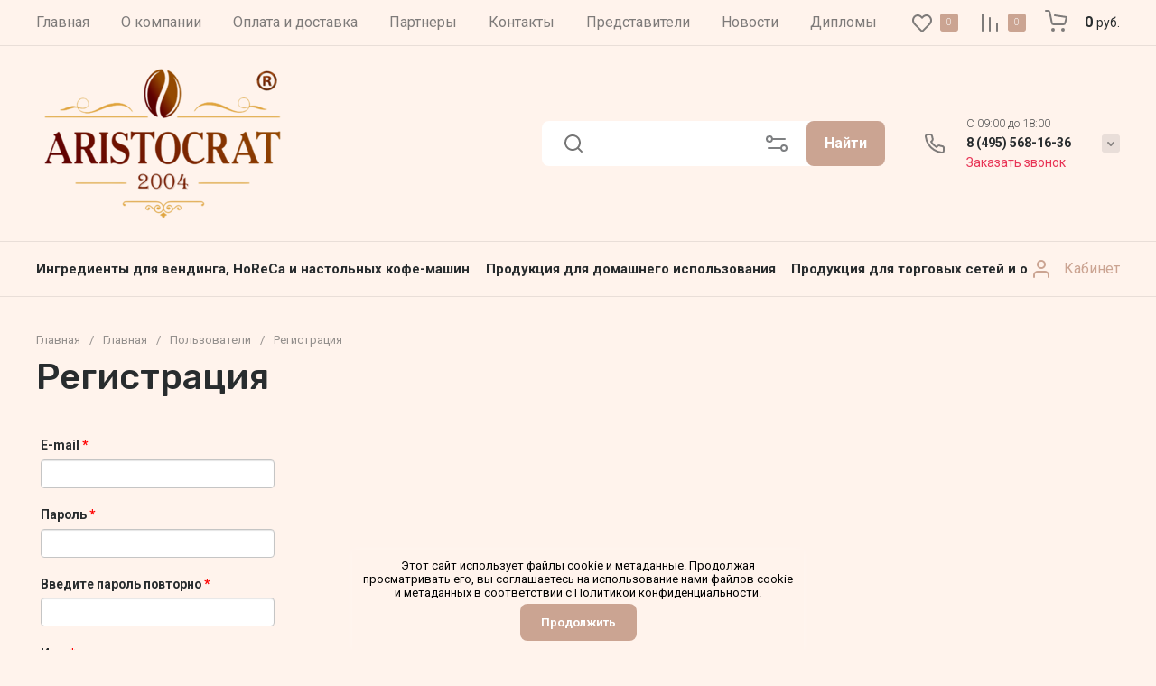

--- FILE ---
content_type: text/html; charset=utf-8
request_url: https://aristocrat-vend.ru/users/register
body_size: 47213
content:
	

<!doctype html>
<html lang="ru">

<head>
<meta charset="utf-8">
<meta name="robots" content="none">
<link rel="preload" href="/g/libs/jquery/2.2.4/jquery-2.2.4.min.js" as="script">
<title></title>
<meta name="description" content="">
<meta name="keywords" content="">
<meta name="SKYPE_TOOLBAR" content="SKYPE_TOOLBAR_PARSER_COMPATIBLE">
<meta name="viewport" content="width=device-width, initial-scale=1.0, maximum-scale=1.0, user-scalable=no">
<meta name="format-detection" content="telephone=no">
<meta http-equiv="x-rim-auto-match" content="none">





<!-- common js -->
    	<link rel="stylesheet" href="/g/css/styles_articles_tpl.css">
<meta name="mailru-domain" content="0S7dLcmfpb8Vf828" />

            <!-- 46b9544ffa2e5e73c3c971fe2ede35a5 -->
            <script src='/shared/s3/js/lang/ru.js'></script>
            <script src='/shared/s3/js/common.min.js'></script>
        <link rel='stylesheet' type='text/css' href='/shared/s3/css/calendar.css' /><link rel="stylesheet" href="/g/libs/lightgallery-proxy-to-hs/lightgallery.proxy.to.hs.min.css" media="all" async>
<script src="/g/libs/lightgallery-proxy-to-hs/lightgallery.proxy.to.hs.stub.min.js"></script>
<script src="/g/libs/lightgallery-proxy-to-hs/lightgallery.proxy.to.hs.js" async></script>
<link rel="icon" href="/favicon.png" type="image/png">

<!--s3_require-->
<link rel="stylesheet" href="/g/basestyle/1.0.1/user/user.css" type="text/css"/>
<link rel="stylesheet" href="/g/basestyle/1.0.1/anketa/anketa.css" type="text/css"/>
<script type="text/javascript" src="/g/s3/lp/lpc.v4/js/lpc-styling.js"></script>
<link rel="stylesheet" href="/g/s3/lp/lpc.v4/css/popup.styles.css" type="text/css"/>
<link rel="stylesheet" href="/g/basestyle/1.0.1/user/user.brown.css" type="text/css"/>
<script type="text/javascript" src="/g/basestyle/1.0.1/user/user.js"></script>
<link rel="stylesheet" href="/g/basestyle/1.0.1/anketa/anketa.brown.css" type="text/css"/>
<script type="text/javascript" src="/g/basestyle/1.0.1/anketa/anketa.js" async></script>
<script type="text/javascript" src="/g/libs/jquery/2.2.4/jquery-2.2.4.min.js"></script>
<!--/s3_require-->

<link rel="preload" href="/g/shop2v2/default/js/shop2v2-plugins.js" as="script">
<link rel="preload" href="/g/shop2v2/default/js/shop2.2.min.js" as="script">
<!-- common js -->

<!-- shop init -->




	
	<script type="text/javascript" src="/g/shop2v2/default/js/shop2v2-plugins.js"></script>

	<script type="text/javascript" src="/g/shop2v2/default/js/shop2.2.min.js"></script>


	<script src="/g/templates/shop2/2.130.2/default-3/js/paginationscroll.js"></script>

<script type="text/javascript">shop2.init({"productRefs": null,"apiHash": {"getSearchMatches":"0369efc71160080ee236a4e1135233c9","getFolderCustomFields":"cfdeda0157817b8106d8c0cf39f631d6","getProductListItem":"0390cdd5fb33b05b2d67d6925e62a09e","cartAddItem":"423488485a995daae76a1873b8e40af0","cartRemoveItem":"3f158f2b6f8b2d1ce1be153856696d21","cartUpdate":"b417035cedfe02902f493439c38664b5","cartRemoveCoupon":"6a0fdb178d3222d6d9dccdc285aab854","cartAddCoupon":"03885341f1592dfa4ca4629af154b4ab","deliveryCalc":"66e36c924e84e31a8c00fa901ebc28dc","printOrder":"badbb80f67a69b040c6d71f145f905f5","cancelOrder":"f674d3db11c8de7d8082dd23bdfebb76","cancelOrderNotify":"b4134533fba4bc767a21f89b3181654b","repeatOrder":"f07c6455f55e553005fec463efeb11cc","paymentMethods":"efcf756f1f4bc392588525e1a63ef345","compare":"75cade873b3bea674f8b52620cfde83d","getPromoProducts":"ab236375dfeb45fca7450568036520ed"},"hash": null,"verId": 830355,"mode": "register","step": "","uri": "/glavnaya","IMAGES_DIR": "/d/","my": {"gr_orders_shop2_btn":true,"show_product_unit":false,"gr_promo_actions":true,"gr_show_price_in_pricelist":true,"gr_selected_theme":1,"gr_schema_org":true,"gr_thumbs_height":"600","gr_thumbs_width":"600","gr_info_form":true,"gr_cart_question":true,"gr_compare_icons":true,"gr_favorite":true,"gr_collections_lazy":true,"gr_main_blocks_lazy":true,"gr_product_share_lazy":true,"gr_main_blocks_ajax":false,"gr_popup_compare":true,"gr_responsive_tabs_2":true,"gr_select_wrapper":true,"new_alias":"\u041d\u043e\u0432\u0438\u043d\u043a\u0430","special_alias":"\u0410\u043a\u0446\u0438\u044f","buy_alias":"\u0412 \u043a\u043e\u0440\u0437\u0438\u043d\u0443","buy_mod":true,"buy_kind":true,"on_shop2_btn":true,"show_sections":true,"lazy_load_subpages":true,"gr_amount_flag":true,"gr_collections_one_click":true,"gr_collections_columns_class":true,"gr_collections_params":false,"gr_collections_compare":true,"gr_collections_amount":true,"gr_collections_vendor":true,"gr_product_list_titles":true,"gr_product_list_title":true,"gr_product_list_price":true,"gr_product_list_amount":true,"gr_images_size":true,"gr_images_view":true,"gr_images_lazy_load":true,"gr_sliders_autoplay":true,"gr_one_click_btn":"\u041a\u0443\u043f\u0438\u0442\u044c \u0432 1 \u043a\u043b\u0438\u043a","gr_amount_min_top":true,"gr_options_more_btn":"\u041f\u0430\u0440\u0430\u043c\u0435\u0442\u0440\u044b","gr_product_print":true,"gr_product_options_more_btn":"\u0412\u0441\u0435 \u043f\u0430\u0440\u0430\u043c\u0435\u0442\u0440\u044b","gr_product_nav_prev":"\u041f\u0440\u0435\u0434\u044b\u0434\u0443\u0449\u0438\u0439","gr_product_nav_next":"\u0421\u043b\u0435\u0434\u0443\u044e\u0449\u0438\u0439","gr_product_quick_view":true,"gr_product_columns_class":true,"gr_product_item_wrap":true,"gr_product_list_main":true,"gr_thumbs_vendor":true,"gr_thumbs_one_click":true,"gr_cart_info_in_total":true,"gr_cart_preview_icons":true,"gr_cart_titles":true,"gr_cart_show_discount_sum":true,"gr_cart_show_discounts_applied":true,"gr_cart_auth_remodal":true,"gr_cart_coupon_remodal":false,"gr_cart_coupon_placeholder":"\u041f\u0440\u043e\u043c\u043e\u043a\u043e\u0434","gr_coupon_popup_btn":"\u041f\u0440\u0438\u043c\u0435\u043d\u0438\u0442\u044c \u043a\u0443\u043f\u043e\u043d","gr_cart_options_more_btn":"\u041f\u0430\u0440\u0430\u043c\u0435\u0442\u0440\u044b","gr_cart_registration_title":"\u041a\u0443\u043f\u0438\u0442\u044c \u0431\u0435\u0437 \u0440\u0435\u0433\u0438\u0441\u0442\u0440\u0430\u0446\u0438\u0438","gr_filter_remodal_btn":"\u0424\u0438\u043b\u044c\u0442\u0440","gr_filter_max_count":5,"gr_filter_remodal":true,"gr_filter_unwrap_sorting":false,"gr_filter_go_result":true,"gr_filter_color_btn":true,"gr_filter_placeholders":true,"gr_filter_range_slider":false,"gr_login_form_placeholder":true,"gr_search_placeholder":"\u041d\u0430\u0439\u0442\u0438 \u0442\u043e\u0432\u0430\u0440","gr_search_form_title":"\u041f\u043e\u0434\u0431\u043e\u0440 \u043f\u043e \u043f\u0430\u0440\u0430\u043c\u0435\u0442\u0440\u0430\u043c","gr_search_form_range_slider":false,"gr_sorting_title":"\u0421\u043e\u0440\u0442\u0438\u0440\u043e\u0432\u0430\u0442\u044c","gr_sorting_default":"\u041f\u043e \u0443\u043c\u043e\u043b\u0447\u0430\u043d\u0438\u044e","gr_sorting_item_default":"\u041f\u043e \u0443\u043c\u043e\u043b\u0447\u0430\u043d\u0438\u044e","gr_sorting_by_price_desc":"\u0426\u0435\u043d\u0430 - \u0443\u0431\u044b\u0432\u0430\u043d\u0438\u0435","gr_sorting_by_price_asc":"\u0426\u0435\u043d\u0430 - \u0432\u043e\u0437\u0440\u0430\u0441\u0442\u0430\u043d\u0438\u0435","gr_sorting_by_name_desc":"\u041d\u0430\u0437\u0432\u0430\u043d\u0438\u0435 - \u042f-\u0410","gr_sorting_by_name_asc":"\u041d\u0430\u0437\u0432\u0430\u043d\u0438\u0435 - \u0410-\u042f","gr_compare_body_assets_version":"global:shop2.2.130-34-compare-body-custom-assets.tpl","gr_compare_head_assets_version":"global:shop2.2.130-34-compare-head-custom-assets.tpl","gr_timer_new_timer":true},"shop2_cart_order_payments": 5,"cf_margin_price_enabled": 0,"buy_one_click_api_url": "/-/x-api/v1/public/?method=form/postform&param[form_id]=29704908&param[tpl]=global:shop2.form.minimal.tpl&param[hide_title]=0&param[placeholdered_fields]=0","maps_yandex_key":"","maps_google_key":""});shop2.facets.enabled = true;</script><!-- shop init -->



	
		<style>
			.timer-block__btn a,.timer-block__close{position:relative;z-index:1;display:inline-flex;align-items:center;justify-content:center;height:auto;min-height:auto;padding:0;border:none;cursor:pointer;text-align:center;-moz-appearance:none;-webkit-appearance:none;background-clip:border-box;transition:all .18s linear}.timer-block__btn a:before,.timer-block__close:before{position:absolute;content:'';top:0;left:0;right:0;bottom:0;z-index:-1;transition:all .18s linear;opacity:0;visibility:hidden}.timer-block__btn a:active:before,.timer-block__close:active:before{opacity:1;visibility:visible;transition:all .05s linear}.timer-block__btn a{font-size:16px;line-height:1.125;padding:16px 30px}.timer-block__close{width:50px;height:50px;min-height:50px}@media (max-width: 1260px){.timer-block__close{width:48px;height:48px;min-height:48px}}@media (max-width: 767px){.timer-block__close{width:46px;height:46px;min-height:46px}}.timer-block__close{width:40px;height:40px;min-height:40px}@media (max-width: 1260px){.timer-block__close{width:36px;height:36px;min-height:36px}}@media (max-width: 767px){.timer-block__close{width:30px;height:30px;min-height:30px}}.timer-block__btn a{font-weight:var(--font1_700);font-family:var(--font1);border:none}.timer-block__btn a:active{border:none}.timer-block__close{font-size:0;padding:0;opacity:1;visibility:visible;transition:all .18s linear;border:none}.timer-block__close:before{display:none}.timer-block__close:active{border:none}.timer-block__close svg{width:30px;height:30px;transition:all .18s linear}.gr-svg-icon{width:30px;height:30px}.gr-svg-icon.gr_small_icon,.gr-svg-icon.gr_big_icon{display:none}.gr-svg-icon.gr_small_icon{width:20px;height:20px}.gr-svg-icon.gr_big_icon{width:40px;height:40px}.timer-block{z-index:15;border-bottom:1px solid var(--on_gr_bg_border_15)}.timer-block__inner{position:relative;min-height:80px;padding:0 30px}@media (max-width: 1023px){.timer-block__inner{min-height:0}}@media (max-width: 767px){.timer-block__inner{padding:0 20px}}.timer-block__body{margin:0 auto;max-width:950px;display:flex;justify-content:center;padding:15px 0}@media (max-width: 1260px){.timer-block__body{max-width:100%;padding:15px 40px 15px 0}}@media (max-width: 1023px){.timer-block__body{flex-direction:column;padding:15px 0}}.timer-block__close{position:absolute;right:15px;top:50%;transform:translateY(-50%)}@media (max-width: 1260px){.timer-block__close{right:12px}}@media (max-width: 1023px){.timer-block__close{top:15px;margin-top:0;transform:none}}@media (max-width: 767px){.timer-block__close{top:0;right:0;width:46px;height:46px}}.timer-block__close svg{display:none;width:20px;height:20px}@media (max-width: 767px){.timer-block__close svg{display:block}}.timer-block__close svg.gr_big_icon{width:30px;height:30px;display:block}@media (max-width: 767px){.timer-block__close svg.gr_big_icon{display:none}}.timer-block__close svg.gr_small_icon{display:none}.timer-block__left{margin-right:50px;flex:0 1 auto;display:flex;flex-direction:column}@media (max-width: 1260px){.timer-block__left{margin-right:30px}}@media (max-width: 1023px){.timer-block__left{margin:0;align-items:center}.timer-block__left + .timer-block__right{margin-top:10px}}.timer-block__right{display:flex;align-items:center;justify-content:center;flex:0 1 auto}@media (max-width: 1023px){.timer-block__right{padding-right:0}}@media (max-width: 767px){.timer-block__right{flex-direction:column;padding-right:0;text-align:center}}.timer-block__date{margin:auto 0;display:flex;align-items:center}.timer-block__date .gr-timer-elem .gr-timer-number{display:block;text-align:center;font-size:20px;line-height:50px;width:50px;height:50px;font-family:var(--font1);font-weight:var(--font2_400)}@media (max-width: 767px){.timer-block__date .gr-timer-elem .gr-timer-number{width:40px;height:40px;line-height:40px;font-size:18px}}.timer-block__date .gr-timer-elem em{display:none}.timer-block__date .gr-timer-delim{margin:0 4px;font-size:0;width:2px;height:12px;opacity:.2}.timer-block__date .gr-timer-delim svg{width:2px;height:12px}.timer-block__date .gr-timer-delim svg.gr_small_icon{display:none}.timer-block__text{margin-right:auto}@media (max-width: 767px){.timer-block__text{width:100%;margin-right:0}}.timer-block__text + .timer-block__btn{margin-left:50px}@media (max-width: 1260px){.timer-block__text + .timer-block__btn{margin-left:30px}}@media (max-width: 767px){.timer-block__text + .timer-block__btn{margin-left:0;margin-top:10px}}.timer-block__title{font-size:16px;line-height:1.1;font-family:var(--font2);font-weight:var(--font2_500)}.timer-block__title + .timer-block__desc{padding-top:6px}.timer-block__desc{font-size:14px;line-height:1.2}.timer-block__btn{margin-left:auto;max-width:200px}@media (max-width: 767px){.timer-block__btn{max-width:100%;width:auto}}@media (max-width: 480px){.timer-block__btn{width:100%}}.timer-block__btn a{min-width:154px;max-width:200px}@media (max-width: 767px){.timer-block__btn a{max-width:100%;min-width:0}}@media (max-width: 480px){.timer-block__btn a{width:100%}}
		</style>
	


	<style>
		.main-slider__slider:not(.tns-slider){display:flex;overflow:hidden;white-space:nowrap}.main-slider__slider:not(.tns-slider) .main-slider__item{white-space:normal;width:100%;flex:none}
		
		.menu-nav.hideOverflow{white-space:nowrap;overflow:hidden}
		.cat-menu-wrap.hideOverflow{white-space:nowrap;overflow:hidden}
		
		.gr_lazy_load_block > *{display:none!important}.gr_hide_onload * {transition: none !important}.mobile-panel{display:none}.top_menu > li ul{display:none}.row-menu-container{display:none}.remodal-wrapper{display:none}.top-fixed-panel{display:none}.gr_hide_onload *::after, .gr_hide_onload *::before {transition: none !important}
		

		html{font-family:sans-serif;-ms-text-size-adjust:100%;-webkit-text-size-adjust:100%;overflow-y:scroll}body{margin:0}nav{display:block}img{border:0}svg:not(:root){overflow:hidden}button,input{font:inherit;margin:0}button{overflow:visible;text-transform:none;-webkit-appearance:button;cursor:pointer}input{line-height:normal}.hide{display:none}img{max-width:100%}img{height:auto}*{box-sizing:border-box;-webkit-locale:auto}.site-search-form__btn_sh,.cat-menu > li > .ul-wrapper > .ul-wrapper-inner .ul-wrapper__banner .bannerItem__btn,.main-slider__btn,.tns-controls button,.tns-nav button{position:relative;z-index:1;display:inline-flex;align-items:center;justify-content:center;height:auto;min-height:auto;padding:0;border:none;cursor:pointer;text-align:center;-moz-appearance:none;-webkit-appearance:none;background-clip:border-box;transition:all .18s linear}.site-search-form__btn_sh:before,.cat-menu > li > .ul-wrapper > .ul-wrapper-inner .ul-wrapper__banner .bannerItem__btn:before,.main-slider__btn:before,.tns-controls button:before,.tns-nav button:before{position:absolute;content:'';top:0;left:0;right:0;bottom:0;z-index:-1;transition:all .18s linear;opacity:0;visibility:hidden}.site-search-form__btn_sh:active:before,.cat-menu > li > .ul-wrapper > .ul-wrapper-inner .ul-wrapper__banner .bannerItem__btn:active:before,.main-slider__btn:active:before,.tns-controls button:active:before,.tns-nav button:active:before{opacity:1;visibility:visible;transition:all .05s linear}.site-search-form__btn_sh,.cat-menu > li > .ul-wrapper > .ul-wrapper-inner .ul-wrapper__banner .bannerItem__btn,.main-slider__btn{font-size:16px;line-height:1.125;padding:16px 30px}@media (max-width: 1260px){.main-slider__btn{font-size:16px;line-height:1.125;padding:14px 30px}}@media (max-width: 767px){.main-slider__btn{font-size:16px;line-height:1.125;padding:11px 20px}}.tns-controls button{width:60px;height:60px;min-height:60px}.site-search-form__btn_sh,.cat-menu > li > .ul-wrapper > .ul-wrapper-inner .ul-wrapper__banner .bannerItem__btn,.main-slider__btn{font-weight:var(--font1_700);font-family:var(--font1);border:none}.tns-controls button{transition:all .18s linear;border:none}.tns-controls button:before{display:none}.tns-controls button:active{border:none}.tns-controls button svg{transition:all .18s linear}.tns-nav{margin:20px 0 0;font-size:0;text-align:center}.tns-nav button{margin:0 5.5px;min-height:8px;height:8px;width:8px;font-size:0;padding:0;opacity:1;visibility:visible;border:none}.tns-nav button:after{position:absolute;content:'';width:4px;height:4px;left:50%;top:50%;margin:-2px 0 0 -2px}.tns-nav button:before{position:absolute;content:'';top:-2px;left:-2px;right:-2px;bottom:-2px;z-index:2;visibility:visible;opacity:0}.tns-nav button.tns-nav-active:before{opacity:1}.tns-nav button:active{border:none}.gr-compare-btn-wrap{margin-right:20px}@media (max-width: 480px){.gr-compare-btn-wrap{margin-right:0}}.gr-compare-btn-wrap .gr-compare-btn{font-size:0;pointer-events:none;position:relative;width:55px;display:flex;align-items:center}.gr-compare-btn-wrap .gr-compare-btn svg{transition:fill .3s}.gr-compare-btn-wrap .gr-compare-btn-amount{width:20px;height:20px;line-height:20px;font-weight:var(--font1_300);font-size:10px;text-align:center;margin:0 0 0 auto;display:block}.favorite-block-wrap{margin-right:20px}@media (max-width: 480px){.favorite-block-wrap{margin-right:0}}.favorite-block-wrap .favorite-block{font-size:0}.favorite-block-wrap .favorite-block.is-null{pointer-events:none}.favorite-block-wrap .favorite-btn{position:relative;width:55px;display:flex;align-items:center}.favorite-block-wrap .favorite-btn svg{transition:fill .3s}.favorite-block-wrap .favorite-count{width:20px;height:20px;line-height:20px;font-weight:var(--font1_300);font-size:10px;text-align:center;margin:0 0 0 auto;display:block}html,body{height:100%;min-width:320px;-ms-text-size-adjust:100%;-webkit-text-size-adjust:100%}html{font-size:16px}body{position:relative;min-width:320px;text-align:left;font-family:var(--font1);font-weight:var(--font1_400);line-height:1.25}.tns-lazy-img{opacity:1}.tns-slider{margin-left:auto;margin-right:auto}.gr-svg-icon{width:30px;height:30px}.gr-svg-icon.gr_small_icon{display:none;width:20px;height:20px}.block_padding{padding:0 40px}@media (max-width: 1023px){.block_padding{padding:0 20px}}.block_width{margin:0 auto;max-width:1400px}.pointer_events_none{pointer-events:none}.block_cover{background-size:cover;background-position:50%;background-repeat:no-repeat}.site__wrapper{min-height:100%;margin:auto;display:flex;flex-direction:column}.site-container{flex:1 0 auto}.header-top{border-bottom:1px solid var(--on_gr_bg_border_1)}.header-top__inner{display:flex;align-items:center}.menu-nav{flex:1 0 1%}@media (max-width: 1023px){.menu-nav{display:none}}.top-menu{margin:0;padding:0;font-size:0;list-style:none}.top-menu > li{display:inline-block;vertical-align:top;position:relative}.top-menu > li:first-child > a{padding-left:0}.top-menu > li > a{font-size:16px;display:flex;align-items:center;padding:10px 17.5px;min-height:50px;transition:color .3s}.top-menu > li > a .open_ul_span{display:none}.top-menu > li ul{margin:0;padding:5px 0;list-style:none;font-size:0;width:170px;position:absolute;top:100%;left:0;display:none;z-index:10;margin-top:-2px}.top-menu > li ul li{position:relative}.top-menu > li ul li a{font-size:14px;display:flex;align-items:center;padding:6px 20px;min-height:30px;transition:color .3s}.top-menu > li ul li a .open_ul_span{display:none}.shop-btns{display:flex;align-items:center}@media (max-width: 1023px){.shop-btns{width:100%}}@media (max-width: 480px){.shop-btns{justify-content:space-between}}.burger-btn{display:flex;align-items:center;justify-content:center;cursor:pointer;width:50px;height:50px;margin:10px auto 10px 0}@media (min-width: 1024px){.burger-btn{display:none}}@media (max-width: 480px){.burger-btn{margin-right:0}}@media (max-width: 767px){.burger-btn svg{display:none}}.burger-btn svg.mobile_catalog{display:block}@media (min-width: 768px){.burger-btn svg.mobile_catalog{display:none}}.search-mobile-btn{width:50px;height:50px;display:flex;align-items:center;justify-content:center;margin-right:10px}@media (min-width: 1024px){.search-mobile-btn{display:none}}@media (max-width: 767px){.search-mobile-btn{display:none}}.mobile-login-btn{width:50px;height:50px;display:flex;align-items:center;justify-content:center;margin-right:10px;display:none}.header-middle{border-bottom:1px solid var(--on_gr_bg_border_1)}.header-middle__inner{display:flex;align-items:center;min-height:115px}@media (max-width: 1260px){.header-middle__inner{flex-direction:column}}@media (max-width: 1023px){.header-middle__inner{flex-direction:row}}@media (max-width: 767px){.header-middle__inner{flex-direction:column}}.site-logo{display:flex;align-items:center;padding:20px 20px 20px 0;flex:1 0 1%}@media (max-width: 1260px){.site-logo{padding:20px 0}}@media (max-width: 767px){.site-logo{padding:25px 0;flex-direction:column}}@media (max-width: 767px){.site-logo__right_sl{text-align:center}}.site-logo__logo_name{font-family:var(--font2);font-weight:var(--font2_500);font-size:22px}@media (max-width: 767px){.site-logo__logo_name{font-size:20px}}.site-logo__desc{margin-top:6px;font-size:15px;font-weight:var(--font1_300)}@media (max-width: 767px){.site-logo__desc{font-size:14px;margin-top:3px}}.header-panel{display:flex;align-items:center;width:680px;padding:20px 0}@media (max-width: 1340px){.header-panel{width:640px}}@media (max-width: 1260px){.header-panel{padding:0 0 20px;width:100%}}@media (max-width: 1023px){.header-panel{width:auto;padding:20px 0}}@media (max-width: 767px){.header-panel{padding:0 0 15px}}.site-form-wrap{width:calc(100% - 220px - 40px);margin-right:auto;position:relative}@media (max-width: 1023px){.site-form-wrap{display:none}}.site-form-inner{position:relative}.site-form-inner .search_icon{position:absolute;top:50%;margin-top:-15px;left:20px}.site-search-form{display:flex;align-items:center}.site-search-form__input_sh{width:calc(100% - 87px);height:50px;padding:0 70px;border:none}.site-search-form__btn_sh{padding-left:10px;padding-right:10px;width:87px;overflow:hidden}.site-search-form__btn_sh svg{display:none}.site-param-btn{position:absolute;top:0;right:95px;width:50px;height:50px;cursor:pointer;display:flex;align-items:center;justify-content:center}.site-param-btn svg{transition:fill .3s}.top-contacts{position:relative;padding:0 25px 0 50px;width:220px;font-size:0}.top-contacts__contacts_icon{width:30px;height:30px;position:absolute;left:0;top:50%;margin-top:-15px}.top-contacts__work_time{font-size:13px;font-weight:var(--font1_300);margin-bottom:5px}@media (max-width: 767px){.top-contacts__work_time{display:none}}.top-contacts__phone_ts{margin-bottom:5px;font-weight:var(--font1_700);font-size:14px}@media (max-width: 767px){.top-contacts__phone_ts{margin-bottom:0}}.top-contacts__call_btn{font-weight:var(--font_300);font-size:14px;cursor:pointer;border-bottom:1px solid transparent;transition:border .3s;display:inline-block;vertical-align:top}@media (max-width: 767px){.top-contacts__call_btn{display:none}}.top-contacts__phone_btn_ts{position:absolute;top:50%;right:0;margin-top:-10px;width:20px;height:20px;cursor:pointer;transition:background .3s}.top-contacts__phone_btn_ts svg{width:20px;height:20px;transition:fill .3s}.header_main_page .header-bottom{border-bottom:none}.header-bottom{border-bottom:1px solid var(--on_gr_bg_border_1)}@media (max-width: 1023px){.header-bottom{display:none}}.header-bottom__inner{height:60px;display:flex;align-items:center;position:relative}.cat-menu-wrap{flex:1 0 1%}.cat-menu{margin:0;padding:0;list-style:none;font-size:0}.cat-menu .open_ul_span{display:none}.cat-menu > li{display:inline-block;vertical-align:top}.cat-menu > li:first-child > a{padding-left:0}.cat-menu > li > a{font-weight:var(--font1_700);font-size:16px;padding:10px 17.5px;height:60px;display:flex;align-items:center;transition:color .3s}.cat-menu > li > a .open_ul_span{display:none}.cat-menu > li > .ul-wrapper{display:none;padding:30px;position:absolute;top:100%;left:0;right:0;z-index:100}.cat-menu > li > .ul-wrapper .ul-wrapper__parentItem{display:none}.cat-menu > li > .ul-wrapper > .ul-wrapper-inner{display:flex;flex-wrap:wrap;align-items:flex-start}.cat-menu > li > .ul-wrapper > .ul-wrapper-inner .ul-wrapper__banner{width:290px;height:400px}.cat-menu > li > .ul-wrapper > .ul-wrapper-inner .ul-wrapper__banner .bannerItem__content{position:relative;width:100%;height:100%;display:flex;flex-direction:column;justify-content:flex-end;align-items:flex-start;padding:30px}.cat-menu > li > .ul-wrapper > .ul-wrapper-inner .ul-wrapper__banner .bannerItem__image{position:absolute;top:0;left:0;width:100%;height:100%;font-size:0;overflow:hidden}.cat-menu > li > .ul-wrapper > .ul-wrapper-inner .ul-wrapper__banner .bannerItem__image img{position:absolute;top:0;left:0;max-width:none;width:100%;height:100%;object-fit:cover;object-position:50% 50%}.cat-menu > li > .ul-wrapper > .ul-wrapper-inner .ul-wrapper__banner .bannerItem__image.black_cover:before{position:absolute;content:'';top:0;left:0;width:100%;height:100%;pointer-events:none;z-index:1}.cat-menu > li > .ul-wrapper > .ul-wrapper-inner .ul-wrapper__banner .bannerItem__title{font-size:30px;font-weight:var(--font1_700);position:relative;z-index:2}.cat-menu > li > .ul-wrapper > .ul-wrapper-inner .ul-wrapper__banner .bannerItem__text{padding-top:10px;font-size:18px;position:relative;z-index:2}.cat-menu > li > .ul-wrapper > .ul-wrapper-inner .ul-wrapper__banner .bannerItem__btn{z-index:2;margin-top:10px}.cat-menu > li > .ul-wrapper > .ul-wrapper-inner > .ul-wrapper__folders{order:-1;flex:1 0 1%}.cat-menu > li > .ul-wrapper > .ul-wrapper-inner > .ul-wrapper__folders > ul{display:flex!important;flex-wrap:wrap;align-items:flex-start;margin:0;padding:0}.cat-menu > li > .ul-wrapper > .ul-wrapper-inner > .ul-wrapper__folders > ul > li{width:33.333%;padding:0 30px 0 0}.cat-menu > li > .ul-wrapper > .ul-wrapper-inner > .ul-wrapper__folders > ul > li > a{display:inline-block;font-size:17px;padding:10px 0;transition:color .3s}.cat-menu > li > .ul-wrapper > .ul-wrapper-inner > .ul-wrapper__folders > ul > li > a .open_ul_span{display:none}.cat-menu > li > .ul-wrapper > .ul-wrapper-inner > .ul-wrapper__folders .parentItem{width:100%;padding-bottom:0}.cat-menu > li > .ul-wrapper > .ul-wrapper-inner > .ul-wrapper__folders .parentItem > a{font-weight:var(--font2_500);font-family:var(--font2);font-size:19px}.login-btn{font-size:16px;height:50px;padding:10px 0 10px 40px;position:relative;display:flex;align-items:center;cursor:pointer}.login-btn svg{position:absolute;width:30px;height:30px;top:50%;left:0;margin-top:-15px}.login-btn span{border-bottom:1px solid transparent;transition:border .3s}.main-slider{padding-top:0;padding-bottom:20px;position:relative;margin-bottom:30px}@media (max-width: 767px){.main-slider{padding-top:0;margin-bottom:20px;padding-bottom:12px}}.main-slider__inner{position:relative;z-index:2}.main-slider__item_in{display:block;overflow:hidden;position:relative}.main-slider__image{padding-top:31.45%;width:100%;font-size:0;position:relative;display:block}.main-slider__image_in{position:absolute;top:0;left:0;right:0;bottom:0;font-size:0;display:block}.main-slider__image_in.block_cover:before{position:absolute;content:'';top:0;left:0;width:100%;height:100%;z-index:2}.main-slider__image_in img{position:absolute;top:0;left:0;max-width:none;width:100%;height:100%;object-fit:cover;object-position:50% 50%}.main-slider__info{position:absolute;top:0;left:70px;right:70px;bottom:0;display:flex;align-items:center;justify-content:flex-end;z-index:3}@media (max-width: 1340px){.main-slider__info{left:60px;right:60px}}@media (max-width: 1023px){.main-slider__info{left:20px;right:20px}}@media (max-width: 767px){.main-slider__info{position:relative;top:auto;left:auto;right:auto;bottom:auto}}.main-slider__info_in{padding:40px;display:block;max-width:490px;width:100%}@media (max-width: 1340px){.main-slider__info_in{padding:30px 40px}}@media (max-width: 1260px){.main-slider__info_in{padding:20px 30px;max-width:420px}}@media (max-width: 1023px){.main-slider__info_in{max-width:392px}}@media (max-width: 767px){.main-slider__info_in{max-width:100%;padding:15px 20px}}.main-slider__title{font-size:26px;display:block;margin-bottom:10px;font-family:var(--font2);font-weight:var(--font2_500)}@media (max-width: 1260px){.main-slider__title{font-size:22px}}@media (max-width: 1023px){.main-slider__title{font-size:20px}}@media (max-width: 767px){.main-slider__title{font-size:16px}}.main-slider__text{font-size:18px;display:block;margin-bottom:20px}@media (max-width: 1260px){.main-slider__text{font-size:15px}}@media (max-width: 1023px){.main-slider__text{font-size:14px}}@media (max-width: 767px){.main-slider__text{display:none}}.main-slider .tns-controls{position:absolute;top:50%;margin-top:-45px;left:-30px;right:-30px;display:flex;justify-content:space-between;pointer-events:none}.main-slider .tns-controls button{pointer-events:all}.main-slider .tns-nav{text-align:left;margin-top:22px}@media (max-width: 767px){.main-slider .tns-nav{margin-top:12px}}.main-slider .tns-nav button:first-child{margin-left:0}.folders-block{border-bottom:1px solid var(--on_gr_bg_border_1);padding-bottom:32px;position:relative;margin-bottom:45px}@media (max-width: 1340px){.folders-block{margin-bottom:35px}}@media (max-width: 1260px){.folders-block{margin-bottom:45px}}@media (max-width: 1023px){.folders-block{margin-bottom:25px;padding-bottom:20px}}@media (max-width: 767px){.folders-block{margin-bottom:20px}}.folders-block__body{display:flex;flex-wrap:wrap;margin:0 -15px}@media (max-width: 1023px){.folders-block__body{margin:0 -10px}}.folders-block__item{width:calc(20% - 30px);margin:0 15px 30px}@media (max-width: 1420px){.folders-block__item{width:calc(25% - 30px)}}@media (max-width: 1023px){.folders-block__item{width:calc(33.333% - 20px);margin:0 10px 30px}}@media (max-width: 767px){.folders-block__item{width:calc(50% - 20px);margin:0 10px 20px}}@media (max-width: 1420px){.folders-block__item:nth-child(n + 9){display:none}}@media (max-width: 1023px){.folders-block__item:nth-child(n + 7){display:none}}.folders-block__item_in{position:relative}.folders-block__item_link{position:absolute;top:0;left:0;width:100%;height:100%;z-index:2}.folders-block__item_image{position:relative;padding-top:55%;font-size:0;overflow:hidden}.folders-block__item_image img{position:absolute;top:0;left:0;max-width:none;width:100%;height:100%;object-fit:cover;object-position:50% 50%;transition:transform .3s}.folders-block__item_amount{position:absolute;top:50%;left:50%;margin-left:-25px;margin-top:-25px;width:50px;height:50px;text-align:center;line-height:50px;font-size:16px;font-weight:var(--font1_700);padding:0 5px;transition:transform .3s;transform:scale3d(0,0,1)}@media (max-width: 767px){.folders-block__item_amount{width:35px;height:35px;line-height:35px;font-size:12px;margin-left:-17.5px;margin-top:-17.5px}}.folders-block__item_title{font-size:16px;font-weight:var(--font1_700);min-height:50px;display:flex;align-items:center;justify-content:center;padding:10px 20px;transition:background 0.3s,color .3s;text-align:center}@media (max-width: 1023px){.folders-block__item_title{font-size:14px}}@media (max-width: 767px){.folders-block__item_title{font-size:13px;padding:5px 20px;min-height:38px}}.folders-block__bottom_pan{position:absolute;bottom:-25px;left:0;right:0;min-height:50px;display:flex;justify-content:center}@media (max-width: 1260px){.folders-block__bottom_pan{min-height:48px;bottom:-24px}}@media (max-width: 767px){.folders-block__bottom_pan{min-height:46px;bottom:-23px}}.folders-block__btn{cursor:pointer;display:flex;align-items:center;justify-content:center;min-height:50px;font-size:16px;padding:10px 30px;position:relative}@media (max-width: 1260px){.folders-block__btn{min-height:48px}}@media (max-width: 767px){.folders-block__btn{min-height:46px}}.folders-block__btn span{display:block;padding-right:30px}.folders-block__btn i{position:absolute;top:50%;right:30px;margin-top:-10px;width:20px;height:20px;display:flex;align-items:center;justify-content:center;font-size:0}.folders-block__btn svg{width:20px;height:20px;transition:transform .3s}.cart-prew-btn{width:auto;height:50px;display:flex;align-items:center;position:relative;cursor:pointer}@media (max-width: 767px){.cart-prew-btn{width:55px}}.cart-prew-btn #shop2-cart-preview{width:100%;height:100%}.cart-prew-btn a{display:block;width:100%;height:100%}.cart-prew-btn .gr-cart-preview-body{width:100%;height:100%;display:flex;align-items:center}.cart-prew-btn .gr-cart-total-amount{width:20px;height:20px;line-height:20px;font-weight:var(--font1_300);font-size:10px;text-align:center;margin:0 10px 0 5px;display:block}@media (max-width: 767px){.cart-prew-btn .gr-cart-total-amount{margin-right:0}}.cart-prew-btn .gr-cart-total-sum{font-size:16px;font-weight:var(--font1_700);display:block;margin-left:auto}@media (max-width: 767px){.cart-prew-btn .gr-cart-total-sum{display:none}}.cart-prew-btn .gr-cart-total-sum span{font-size:14px;font-weight:var(--font1_400)}.cart-prew-btn i{order:-1}#tns1 > .tns-item{font-size:16px}
		
		@media all and (min-width: 768px){.cart-prew-btn.pointer_events_none .gr-cart-total-amount{width:0;opacity:0}}@media all and (min-width: 481px){.cart-prew-btn{margin-left:20px}.gr-compare-btn-wrap{margin-right:0;margin-left:20px}.favorite-block-wrap{margin-right:0}}@media all and (max-width: 1023px){body .top-contacts__contacts_icon{display:flex;align-items:center;justify-content:center;left:10px}body .top-contacts__contacts_icon svg{display:none}body .top-contacts__contacts_icon svg.gr_small_icon{display:block}}
		

		.main-blocks__item.gr_lazy_load_block{min-height:828px;@mediaallandmax-width:1024px){;min-height:765px}.timer-panel.gr_lazy_load_block{min-height:320px;@mediaallandmax-width:1024px){;min-height:250px}.edit-action.gr_lazy_load_block{min-height:420px;@mediaallandmax-width:1024px){;min-height:425px}.product-panel.gr_lazy_load_block{min-height:646px;@mediaallandmax-width:1024px){;min-height:658px}.vendors-block.gr_lazy_load_block{min-height:250px;@mediaallandmax-width:1024px){;min-height:240px}.bottom-form.gr_lazy_load_block{min-height:275px;@mediaallandmax-width:1024px){;min-height:275px}
	</style>


	
		<style>
			.search-block__btn{position:relative;z-index:1;display:inline-flex;align-items:center;justify-content:center;height:auto;min-height:auto;padding:0;border:none;cursor:pointer;text-align:center;-moz-appearance:none;-webkit-appearance:none;background-clip:border-box;transition:all .18s linear}.search-block__btn:before{position:absolute;content:'';top:0;left:0;right:0;bottom:0;z-index:-1;transition:all .18s linear;opacity:0;visibility:hidden}.search-block__btn:active:before{opacity:1;visibility:visible}.search-block__btn:active{transition:all .05s linear}.search-block__btn:active:before{transition:all .05s linear}.search-block__btn{font-size:16px;line-height:1.125;padding:16px 30px}.search-block__btn{font-weight:var(--font1_700);font-family:var(--font1);border:none}.search-block__btn:active{border:none}#search-app{position:relative}.search-block{display:flex;align-items:center}.search-block__input{width:calc(100% - 87px);height:50px;padding:0 70px;border:none}.search-block__btn{padding-left:10px;padding-right:10px;width:87px;min-height:50px;overflow:hidden}.search-block__btn span{overflow:hidden}.search-block__btn svg{display:none}#smart-search-block{z-index:10}
		</style>
	

	
		<style>
		.pointer_events_none{pointer-events:none}.cart-prew-btn{width:auto;height:50px;display:flex;align-items:center;position:relative;cursor:pointer}@media (max-width: 767px){.cart-prew-btn{width:55px}}.cart-prew-btn .gr-cart-total-amount{width:20px;height:20px;line-height:20px;font-weight:var(--font1_300);font-size:10px;text-align:center;margin:0 10px 0 5px;display:block}@media (max-width: 767px){.cart-prew-btn .gr-cart-total-amount{margin-right:0}}.cart-prew-btn .gr-cart-total-sum{font-size:16px;font-weight:var(--font1_700);display:block;margin-left:auto}@media (max-width: 767px){.cart-prew-btn .gr-cart-total-sum{display:none}}.cart-prew-btn .gr-cart-total-sum span{font-size:14px;font-weight:var(--font1_400)}.cart-prew-btn i{order:-1}
		</style>
	

	
	
		<script>
			createCookie('quick_load_style', 1, 1);
		</script>
    






<link rel="stylesheet" href="/t/images/css/site_addons.scss.css">
<link rel="stylesheet" href="/t/v835/images/site.addons.scss.css">
</head>
<body class="site gr_hide_onload">
	<link rel="stylesheet" href="/t/v835/images/css/ors_styles.scss.css">
	
	<div class="site__wrapper">
		
							
		<div class="site-header">
			
	<div class="site-header__inner">
		
		<div class="header-top block_padding">
			
			<div class="header-top__inner block_width">
				
								<nav class="menu-nav hideOverflow">

					<ul class="top-menu">
												  						  						      <li class="sublevel">
						      	<a href="/">
						      		<span>Главная</span>
						      		<div class="open_ul_span">
							      		<svg class="gr-svg-icon">
							                <use xlink:href="#icon_site_bottom_mini"></use>
							            </svg>
							        </div>
						      	</a>
						  						  												  						      						              </li>
						          						      						  						  						      <li class="">
						      	<a href="/about">
						      		<span>О компании</span>
						      		<div class="open_ul_span">
							      		<svg class="gr-svg-icon">
							                <use xlink:href="#icon_site_bottom_mini"></use>
							            </svg>
							        </div>
						      	</a>
						  						  												  						      						              </li>
						          						      						  						  						      <li class="">
						      	<a href="/oplata-i-dostavka">
						      		<span>Оплата и доставка</span>
						      		<div class="open_ul_span">
							      		<svg class="gr-svg-icon">
							                <use xlink:href="#icon_site_bottom_mini"></use>
							            </svg>
							        </div>
						      	</a>
						  						  												  						      						              </li>
						          						      						  						  						      <li class="">
						      	<a href="/akciya">
						      		<span>Партнеры</span>
						      		<div class="open_ul_span">
							      		<svg class="gr-svg-icon">
							                <use xlink:href="#icon_site_bottom_mini"></use>
							            </svg>
							        </div>
						      	</a>
						  						  												  						      						              </li>
						          						      						  						  						      <li class="">
						      	<a href="/kontakty">
						      		<span>Контакты</span>
						      		<div class="open_ul_span">
							      		<svg class="gr-svg-icon">
							                <use xlink:href="#icon_site_bottom_mini"></use>
							            </svg>
							        </div>
						      	</a>
						  						  												  						      						              </li>
						          						      						  						  						      <li class="">
						      	<a href="/o-nas">
						      		<span>Представители</span>
						      		<div class="open_ul_span">
							      		<svg class="gr-svg-icon">
							                <use xlink:href="#icon_site_bottom_mini"></use>
							            </svg>
							        </div>
						      	</a>
						  						  												  						      						              </li>
						          						      						  						  						      <li class="">
						      	<a href="/novosti">
						      		<span>Новости</span>
						      		<div class="open_ul_span">
							      		<svg class="gr-svg-icon">
							                <use xlink:href="#icon_site_bottom_mini"></use>
							            </svg>
							        </div>
						      	</a>
						  						  												  						      						              </li>
						          						      						  						  						      <li class="">
						      	<a href="/diplomy">
						      		<span>Дипломы</span>
						      		<div class="open_ul_span">
							      		<svg class="gr-svg-icon">
							                <use xlink:href="#icon_site_bottom_mini"></use>
							            </svg>
							        </div>
						      	</a>
						  						  												  						      						              </li>
						          						      						  						  						      <li class="">
						      	<a href="/dokumenty-1">
						      		<span>Документы</span>
						      		<div class="open_ul_span">
							      		<svg class="gr-svg-icon">
							                <use xlink:href="#icon_site_bottom_mini"></use>
							            </svg>
							        </div>
						      	</a>
						  						  												</li>
						</ul>
										</nav>
				
				<div class="shop-btns">

					<div class="burger-btn burger_event">
						<svg class="gr-svg-icon">
						  <use xlink:href="#icon_site_burger"></use>
						</svg>
						
						<svg class="gr-svg-icon mobile_catalog">
						  <use xlink:href="#icon_site_catalog"></use>
						</svg>
					</div>

					<div class="search-mobile-btn" data-remodal-target="search-form-add">									
						<svg class="gr-svg-icon">
						    <use xlink:href="#icon_shop_search"></use>
						</svg>
					</div>

					<div class="mobile-login-btn" data-remodal-target="login-form">
						<svg class="gr-svg-icon">
		                    <use xlink:href="#icon_shop_cabinet"></use>
		                </svg>				                
					</div>
					
										
						<div class="favorite-block-wrap favorite-desc">
							
							<div class="favorite-block not-user is-null">
								<a href="/glavnaya/favorites" class="favorite-btn">
									<svg class="gr-svg-icon">
									    <use xlink:href="#icon_shop_favorite"></use>
									</svg>
									<span class="favorite-count">0</span>
									
								</a>
							</div>
							
						</div>
						
										
											<div class="gr-compare-btn-wrap compare-desc">
					
					    	<a href="/glavnaya/compare" target="_blank" class="gr-compare-btn" data-remodal-target="compare-preview-popup">						
					    		<svg class="gr-svg-icon">
								    <use xlink:href="#icon_shop_compare"></use>
								</svg>
					    		<span class="gr-compare-btn-amount">0</span>
								
							</a>
						
						</div>
						
										
								
																	
													
							
							<div class="cart-prew-btn cart-add-btn pointer_events_none gr-cart-popup-btn" data-remodal-target="cart-preview-popup">
								
								<span class="gr-cart-total-amount">0</span>
								<i>
									<svg class="gr-svg-icon">
									    <use xlink:href="#icon_shop_cart"></use>
									</svg>
									<svg class="gr-svg-icon gr_small_icon">
									    <use xlink:href="#icon_shop_cart_small"></use>
									</svg>
								</i>
								
								<div class="cart-prew-btn-text">
				                	<span class="gr-cart-total-sum"><ins>0</ins> <span>руб.</span></span>	
				                </div>
				                
				                
			                </div>
											
					
				</div>	

			</div>
		</div>

		<div class="header-middle block_padding">
			<div class="header-middle__inner block_width">

				<div class="site-logo">
															
					<a href="https://aristocrat-vend.ru" class="site-logo__logo_image"><img width="280" src="/thumb/2/s9lv0rkZQZKAOSWBgXagSg/280r/d/2023-11-17_14-55-46new.png" srcset="/thumb/2/s9lv0rkZQZKAOSWBgXagSg/280r/d/2023-11-17_14-55-46new.png 1x,/thumb/2/YtIaVloxjXlv11dxugi18A/560r/d/2023-11-17_14-55-46new.png 2x,/thumb/2/6_XOalCGqGKp3eMLWB5DuQ/840r/d/2023-11-17_14-55-46new.png 3x" alt=""></a>
					
															<div class="site-logo__right_sl">
												
											</div>
				</div>

				<div class="header-panel">

					<div class="site-form-wrap">															

						<div class="site-form-inner">	

							<svg class="gr-svg-icon search_icon">
							  <use xlink:href="#icon_shop_search"></use>
							</svg>	
							
															<div id="search-app-container">
<div id="search-app" class="hide_search_popup" v-on-clickaway="resetData">

	<form action="/glavnaya/search" enctype="multipart/form-data" id="smart-search-block" class="search-block">
		<input type="hidden" name="gr_smart_search" value="1">
		<input autocomplete="off" v-bind:placeholder="placeholderValue" v-model="search_query" v-on:keyup="searchStart" type="text" name="search_text" class="search-block__input" id="smart-shop2-name">
		<button class="search-block__btn search_block_btn">
			<span>
				Найти
				<i>
					<svg class="gr-svg-icon">
					    <use xlink:href="#icon_shop_search_action"></use>
					</svg>
					<svg class="gr-svg-icon gr_small_icon">
					    <use xlink:href="#icon_shop_search_action_small"></use>
					</svg>
				</i>
			</span>
		</button>
	</form >
	<div id="search-result" class="custom-scroll scroll-width-thin scroll" v-if="(foundsProduct + foundsFolders + foundsVendors) > 0" v-cloak>
		<div class="search-result-top">
			<div class="search-result-left" v-if="foundsProduct > 0">
				<div class="result-products">
					<div class="products-search-title">Товары <span>{{foundsProduct}}</span></div>
					<div class="product-items">
						<div class="product-item" v-for='product in products'>
							<div class="product-image" v-if="product.image_url">
								<div class="product-image__container" :class="shop2SmartSearchSettings.shop2_img_size">
									<a v-bind:href="'/'+product.alias">
										<img v-if="shop2SmartSearchSettings.shop2_img_view" class="gr_image_contain" v-bind:src="product.image_url" v-bind:alt="product.name" v-bind:title="product.name">
										<img v-else v-bind:src="product.image_url" v-bind:alt="product.name" v-bind:title="product.name">
									</a>
								</div>
							</div>
							
							<div class="product-image no-image" v-else>
								<div class="product-image__container">
									<a v-bind:href="'/'+product.alias"></a>
								</div>
							</div>
							
							<div class="product-text">
								<div class="product-name"><a v-bind:href="'/'+product.alias">{{product.name}}</a></div>
								
								<div class="product-text-price" v-if="shop2SmartSearchSettings.shop2_price_on_request && product.price == 0">
									<div class="price"><span>{{shop2SmartSearchSettings.shop2_text_price_on_request}}</span></div>
								</div>
								<div class="product-text-price" v-else>
									<div class="price-old" v-if="product.price_old > 0"><strong>{{product.price_old}}</strong> <span>{{shop2SmartSearchSettings.shop2_currency}}</span></div>
									<div class="price"><strong>{{product.price}}</strong> <span>{{shop2SmartSearchSettings.shop2_currency}}</span></div>
								</div>
								
							</div>
						</div>
					</div>
				</div>
			</div>
			<div class="search-result-right" v-if="foundsFolders > 0 || foundsVendors > 0">
				<div class="result-folders" v-if="foundsFolders > 0">
					<div class="folders-search-title">Категории <span>{{foundsFolders}}</span></div>
					<div class="folder-items">
						<div class="folder-item" v-for="folder in foldersSearch">
							<a v-bind:href="'/'+folder.alias" class="found-folder"><span>{{folder.folder_name}}</span></a>
						</div>
					</div>
				</div>
				<div class="result-vendors" v-if="foundsVendors > 0">	
					<div class="vendors-search-title">Производители <span>{{foundsVendors}}</span></div>
					<div class="vendor-items">
						<div class="vendor-item" v-for="vendor in vendorsSearch">
							<a v-bind:href="vendor.alias" class="found-vendor"><span>{{vendor.name}}</span></a>
						</div>
					</div>
				</div>
			</div>
		</div>
		<div class="search-result-bottom">
			<span class="search-result-btn"><span>Все результаты</span></span>
		</div>
	</div>
</div>
</div>
														
						</div>

						<div class="site-param-btn" data-remodal-target="search-form">									
							<svg class="gr-svg-icon">
							    <use xlink:href="#icon_shop_adv_search"></use>
							</svg>
						</div>

					</div>
					
					<div class="top-contacts">

						<span class="top-contacts__contacts_icon">
							<svg class="gr-svg-icon">
							  <use xlink:href="#icon_site_phone"></use>
							</svg>
							
							<svg class="gr-svg-icon gr_small_icon">
							  <use xlink:href="#icon_site_phone_small"></use>
							</svg>
						</span>

												<div class="top-contacts__work_time">C 09:00 до 18:00</div>
											
												<div class="top-contacts__phone_ts">
																																
								<div><a href="tel:8 (495) 568-16-36">8 (495) 568-16-36</a></div>
														    														    														    						</div>
																					
						
																		<div class="top-contacts__call_btn call-form-btn" data-remodal-target="call-form" data-api-url="/-/x-api/v1/public/?method=form/postform&param[form_id]=29705108&param[tpl]=global:shop2.form.minimal.tpl&param[hide_title]=0&param[placeholdered_fields]=0&param[policy_checkbox]=1">Заказать звонок</div>
						
						
												<div class="top-contacts__phone_btn_ts" data-remodal-target="contacts_popup">
							
							<svg class="gr-svg-icon">
							  <use xlink:href="#icon_site_bottom_mini"></use>
							</svg>
							
						</div>
						
					</div>

				</div>

			</div>
		</div>

		<div class="header-bottom block_padding">
			<div class="header-bottom__inner block_width">

				<nav class="cat-menu-wrap hideOverflow">
					
							        <ul class="cat-menu">
			            			                			            			                			
			                    			                    
			                    		                    			                        
			                    			                    
			                        <li data-f-name="Ингредиенты для вендинга, HoReCa и настольных кофе-машин" class="has sublevel">
			                        	<a href="/magazin/folder/kofe-zernovoe">
			                        		Ингредиенты для вендинга, HoReCa и настольных кофе-машин
			                        		<span class="open_ul_span">
			                        			<svg class="gr-svg-icon">
								                    <use xlink:href="#icon_site_bottom_mini"></use>
								                </svg>
			                        		</span>
			                        	</a>
			                        	
			                        		                        			                        	
		                        			                        			                        	
		                        			                        	
		                        			                        			                        	
		                        			                        	
			                    			
			                    			
			                			            			                			
			                    			                        			                        	<div class="ul-wrapper">
			                        		<div class="ul-wrapper-inner">
			                        		
			                        					                        		<div class="ul-wrapper__folders no_banner">
			                        						                        		<div class="ul-wrapper__parentItem parentItem">
				                            		<a href="/magazin/folder/kofe-zernovoe" rel="nofollow">Ингредиенты для вендинга, HoReCa и настольных кофе-машин</a>
			                            		</div>
			                            			                        			<ul>
		                        				<li class="parentItem"><a href="/magazin/folder/kofe-zernovoe" rel="nofollow">Ингредиенты для вендинга, HoReCa и настольных кофе-машин</a></li>
			                        			                    			                    
			                    		                    			                        
			                    		            				
			                        <li data-f-name="Горячий шоколад" class="">
			                        	<a href="/glavnaya/folder/goryachij-shokolad">
			                        	Горячий шоколад
			                        	<span class="open_ul_span">
		                        			<svg class="gr-svg-icon">
							                    <use xlink:href="#icon_site_bottom_mini"></use>
							                </svg>
		                        		</span>
			                        	</a>
			                    			
			                    			
			                			            			                			
			                    			                        			                            </li>
			                            			                        			                    			                    
			                    		                    			                        
			                    		            				
			                        <li data-f-name="Капучино, Латте, РАФ Кофе (RAF Coffee)" class="">
			                        	<a href="/glavnaya/folder/kapuchino-latte-raf-kofe-raf-coffee">
			                        	Капучино, Латте, РАФ Кофе (RAF Coffee)
			                        	<span class="open_ul_span">
		                        			<svg class="gr-svg-icon">
							                    <use xlink:href="#icon_site_bottom_mini"></use>
							                </svg>
		                        		</span>
			                        	</a>
			                    			
			                    			
			                			            			                			
			                    			                        			                            </li>
			                            			                        			                    			                    
			                    		                    			                        
			                    		            				
			                        <li data-f-name="Сухое гранулированное молоко" class="">
			                        	<a href="/glavnaya/folder/suhoe-granulirovannoe-moloko">
			                        	Сухое гранулированное молоко
			                        	<span class="open_ul_span">
		                        			<svg class="gr-svg-icon">
							                    <use xlink:href="#icon_site_bottom_mini"></use>
							                </svg>
		                        		</span>
			                        	</a>
			                    			
			                    			
			                			            			                			
			                    			                        			                            </li>
			                            			                        			                    			                    
			                    		                    			                        
			                    		            				
			                        <li data-f-name="Сливки и Топпинги" class="">
			                        	<a href="/glavnaya/folder/slivki-i-toppingi">
			                        	Сливки и Топпинги
			                        	<span class="open_ul_span">
		                        			<svg class="gr-svg-icon">
							                    <use xlink:href="#icon_site_bottom_mini"></use>
							                </svg>
		                        		</span>
			                        	</a>
			                    			
			                    			
			                			            			                			
			                    			                        			                            </li>
			                            			                        			                    			                    
			                    		                    			                        
			                    		            				
			                        <li data-f-name="Молочные/Овсяные коктейли" class="">
			                        	<a href="/glavnaya/folder/molochnye-ovsyanye-koktejli">
			                        	Молочные/Овсяные коктейли
			                        	<span class="open_ul_span">
		                        			<svg class="gr-svg-icon">
							                    <use xlink:href="#icon_site_bottom_mini"></use>
							                </svg>
		                        		</span>
			                        	</a>
			                    			
			                    			
			                			            			                			
			                    			                        			                            </li>
			                            			                        			                    			                    
			                    		                    			                        
			                    		            				
			                        <li data-f-name="Растворимый чай/Глинтвейн/Холодные лимонады" class="">
			                        	<a href="/glavnaya/folder/rastvorimyj-chaj-glintvejn">
			                        	Растворимый чай/Глинтвейн/Холодные лимонады
			                        	<span class="open_ul_span">
		                        			<svg class="gr-svg-icon">
							                    <use xlink:href="#icon_site_bottom_mini"></use>
							                </svg>
		                        		</span>
			                        	</a>
			                    			
			                    			
			                			            			                			
			                    			                        			                            </li>
			                            			                        			                    			                    
			                    		                    			                        
			                    		            				
			                        <li data-f-name="Расходные материалы для вендинга (сахар, размешиватели, бумажные стаканы, крышки)" class="">
			                        	<a href="/glavnaya/folder/rashodnye-materialy-dlya-vendinga-razmeshivateli-bumazhnye-stakany-kryshki">
			                        	Расходные материалы для вендинга (сахар, размешиватели, бумажные стаканы, крышки)
			                        	<span class="open_ul_span">
		                        			<svg class="gr-svg-icon">
							                    <use xlink:href="#icon_site_bottom_mini"></use>
							                </svg>
		                        		</span>
			                        	</a>
			                    			
			                    			
			                			            			                			
			                    			                        			                            </li>
			                            			                        			                    			                    
			                    		                    			                        
			                    		            				
			                        <li data-f-name="Кофе зерновой" class="">
			                        	<a href="/glavnaya/folder/kofe-zernovoj-1">
			                        	Кофе зерновой
			                        	<span class="open_ul_span">
		                        			<svg class="gr-svg-icon">
							                    <use xlink:href="#icon_site_bottom_mini"></use>
							                </svg>
		                        		</span>
			                        	</a>
			                    			
			                    			
			                			            			                			
			                    			                        			                            </li>
			                            			                                		</ul>
			                                	</div>
			                                	
			                                	</div>
			                                </div>
			                                
		                                </li>
			                            			                        			                    			                    
			                    		                    			                        
			                    			                    
			                        <li data-f-name="Продукция для домашнего использования" class="has sublevel">
			                        	<a href="/magazin/folder/produkciya-dlya-domashnego-ispolzovaniya">
			                        		Продукция для домашнего использования
			                        		<span class="open_ul_span">
			                        			<svg class="gr-svg-icon">
								                    <use xlink:href="#icon_site_bottom_mini"></use>
								                </svg>
			                        		</span>
			                        	</a>
			                        	
			                        		                        			                        	
		                        			                        			                        	
		                        			                        	
		                        			                        			                        	
		                        			                        	
			                    			
			                    			
			                			            			                			
			                    			                        			                        	<div class="ul-wrapper">
			                        		<div class="ul-wrapper-inner">
			                        		
			                        					                        		<div class="ul-wrapper__folders no_banner">
			                        						                        		<div class="ul-wrapper__parentItem parentItem">
				                            		<a href="/magazin/folder/produkciya-dlya-domashnego-ispolzovaniya" rel="nofollow">Продукция для домашнего использования</a>
			                            		</div>
			                            			                        			<ul>
		                        				<li class="parentItem"><a href="/magazin/folder/produkciya-dlya-domashnego-ispolzovaniya" rel="nofollow">Продукция для домашнего использования</a></li>
			                        			                    			                    
			                    		                    			                        
			                    		            				
			                        <li data-f-name="Горячий шоколад" class="">
			                        	<a href="/magazin/folder/goryachij-shokolad">
			                        	Горячий шоколад
			                        	<span class="open_ul_span">
		                        			<svg class="gr-svg-icon">
							                    <use xlink:href="#icon_site_bottom_mini"></use>
							                </svg>
		                        		</span>
			                        	</a>
			                    			
			                    			
			                			            			                			
			                    			                        			                            </li>
			                            			                        			                    			                    
			                    		                    			                        
			                    		            				
			                        <li data-f-name="Какао" class="">
			                        	<a href="/magazin/folder/kakao">
			                        	Какао
			                        	<span class="open_ul_span">
		                        			<svg class="gr-svg-icon">
							                    <use xlink:href="#icon_site_bottom_mini"></use>
							                </svg>
		                        		</span>
			                        	</a>
			                    			
			                    			
			                			            			                			
			                    			                        			                            </li>
			                            			                        			                    			                    
			                    		                    			                        
			                    		            				
			                        <li data-f-name="Капучино и Латте" class="">
			                        	<a href="/magazin/folder/kapuchino-1">
			                        	Капучино и Латте
			                        	<span class="open_ul_span">
		                        			<svg class="gr-svg-icon">
							                    <use xlink:href="#icon_site_bottom_mini"></use>
							                </svg>
		                        		</span>
			                        	</a>
			                    			
			                    			
			                			            			                			
			                    			                        			                            </li>
			                            			                        			                    			                    
			                    		                    			                        
			                    		            				
			                        <li data-f-name="Заменитель сухих сливок" class="">
			                        	<a href="/magazin/folder/zamenitel-suhih-slivok">
			                        	Заменитель сухих сливок
			                        	<span class="open_ul_span">
		                        			<svg class="gr-svg-icon">
							                    <use xlink:href="#icon_site_bottom_mini"></use>
							                </svg>
		                        		</span>
			                        	</a>
			                    			
			                    			
			                			            			                			
			                    			                        			                            </li>
			                            			                        			                    			                    
			                    		                    			                        
			                    		            				
			                        <li data-f-name="Кофе растворимый сублимированный" class="">
			                        	<a href="/magazin/folder/kofe-sublimirovannyj">
			                        	Кофе растворимый сублимированный
			                        	<span class="open_ul_span">
		                        			<svg class="gr-svg-icon">
							                    <use xlink:href="#icon_site_bottom_mini"></use>
							                </svg>
		                        		</span>
			                        	</a>
			                    			
			                    			
			                			            			                			
			                    			                        			                            </li>
			                            			                        			                    			                    
			                    		                    			                        
			                    		            				
			                        <li data-f-name="Кофе молотый" class="">
			                        	<a href="/glavnaya/folder/kofe-molotyj-1">
			                        	Кофе молотый
			                        	<span class="open_ul_span">
		                        			<svg class="gr-svg-icon">
							                    <use xlink:href="#icon_site_bottom_mini"></use>
							                </svg>
		                        		</span>
			                        	</a>
			                    			
			                    			
			                			            			                			
			                    			                        			                            </li>
			                            			                        			                    			                    
			                    		                    			                        
			                    		            				
			                        <li data-f-name="Овсяная каша" class="">
			                        	<a href="/magazin/folder/ovsyanaya-kasha">
			                        	Овсяная каша
			                        	<span class="open_ul_span">
		                        			<svg class="gr-svg-icon">
							                    <use xlink:href="#icon_site_bottom_mini"></use>
							                </svg>
		                        		</span>
			                        	</a>
			                    			
			                    			
			                			            			                			
			                    			                        			                            </li>
			                            			                                		</ul>
			                                	</div>
			                                	
			                                	</div>
			                                </div>
			                                
		                                </li>
			                            			                        			                    			                    
			                    		                    			                        
			                    			                    
			                        <li data-f-name="Продукция для торговых сетей и оптовых продаж" class="has sublevel">
			                        	<a href="/glavnaya/folder/produkciya-dlya-torgovyh-setej-i-domashnego-ispolzovaniya">
			                        		Продукция для торговых сетей и оптовых продаж
			                        		<span class="open_ul_span">
			                        			<svg class="gr-svg-icon">
								                    <use xlink:href="#icon_site_bottom_mini"></use>
								                </svg>
			                        		</span>
			                        	</a>
			                        	
			                        		                        			                        	
		                        			                        			                        	
		                        			                        	
		                        			                        			                        	
		                        			                        	
			                    			
			                    			
			                			            			                			
			                    			                        			                        	<div class="ul-wrapper">
			                        		<div class="ul-wrapper-inner">
			                        		
			                        					                        		<div class="ul-wrapper__folders no_banner">
			                        						                        		<div class="ul-wrapper__parentItem parentItem">
				                            		<a href="/glavnaya/folder/produkciya-dlya-torgovyh-setej-i-domashnego-ispolzovaniya" rel="nofollow">Продукция для торговых сетей и оптовых продаж</a>
			                            		</div>
			                            			                        			<ul>
		                        				<li class="parentItem"><a href="/glavnaya/folder/produkciya-dlya-torgovyh-setej-i-domashnego-ispolzovaniya" rel="nofollow">Продукция для торговых сетей и оптовых продаж</a></li>
			                        			                    			                    
			                    		                    			                        
			                    		            				
			                        <li data-f-name="Горячий шоколад" class="">
			                        	<a href="/glavnaya/folder/goryachij-shokolad-1">
			                        	Горячий шоколад
			                        	<span class="open_ul_span">
		                        			<svg class="gr-svg-icon">
							                    <use xlink:href="#icon_site_bottom_mini"></use>
							                </svg>
		                        		</span>
			                        	</a>
			                    			
			                    			
			                			            			                			
			                    			                        			                            </li>
			                            			                        			                    			                    
			                    		                    			                        
			                    		            				
			                        <li data-f-name="Какао" class="">
			                        	<a href="/glavnaya/folder/kakao">
			                        	Какао
			                        	<span class="open_ul_span">
		                        			<svg class="gr-svg-icon">
							                    <use xlink:href="#icon_site_bottom_mini"></use>
							                </svg>
		                        		</span>
			                        	</a>
			                    			
			                    			
			                			            			                			
			                    			                        			                            </li>
			                            			                        			                    			                    
			                    		                    			                        
			                    		            				
			                        <li data-f-name="Капучино и Латте" class="">
			                        	<a href="/glavnaya/folder/kapuchino-i-latte">
			                        	Капучино и Латте
			                        	<span class="open_ul_span">
		                        			<svg class="gr-svg-icon">
							                    <use xlink:href="#icon_site_bottom_mini"></use>
							                </svg>
		                        		</span>
			                        	</a>
			                    			
			                    			
			                			            			                			
			                    			                        			                            </li>
			                            			                        			                    			                    
			                    		                    			                        
			                    		            				
			                        <li data-f-name="Кофе растворимый сублимированный" class="">
			                        	<a href="/glavnaya/folder/kofe-rastvorimyj-sublimirovannyj">
			                        	Кофе растворимый сублимированный
			                        	<span class="open_ul_span">
		                        			<svg class="gr-svg-icon">
							                    <use xlink:href="#icon_site_bottom_mini"></use>
							                </svg>
		                        		</span>
			                        	</a>
			                    			
			                    			
			                			            			                			
			                    			                        			                            </li>
			                            			                        			                    			                    
			                    		                    			                        
			                    		            				
			                        <li data-f-name="Заменитель сухих сливок" class="">
			                        	<a href="/glavnaya/folder/zamenitel-suhih-slivok">
			                        	Заменитель сухих сливок
			                        	<span class="open_ul_span">
		                        			<svg class="gr-svg-icon">
							                    <use xlink:href="#icon_site_bottom_mini"></use>
							                </svg>
		                        		</span>
			                        	</a>
			                    			
			                    			
			                			            			                			
			                    			                        			                            </li>
			                            			                        			                    			                    
			                    		                    			                        
			                    		            				
			                        <li data-f-name="Каша овсяная" class="">
			                        	<a href="/glavnaya/folder/kasha-ovsyanaya">
			                        	Каша овсяная
			                        	<span class="open_ul_span">
		                        			<svg class="gr-svg-icon">
							                    <use xlink:href="#icon_site_bottom_mini"></use>
							                </svg>
		                        		</span>
			                        	</a>
			                    			
			                    			
			                			            			                			
			                    			                        			                            </li>
			                            			                        			                    			                    
			                    		                    			                        
			                    		            				
			                        <li data-f-name="Кофе молотый" class="">
			                        	<a href="/glavnaya/folder/kofe-molotyj">
			                        	Кофе молотый
			                        	<span class="open_ul_span">
		                        			<svg class="gr-svg-icon">
							                    <use xlink:href="#icon_site_bottom_mini"></use>
							                </svg>
		                        		</span>
			                        	</a>
			                    			
			                    			
			                			            			            </li>
			        </ul>
			
			        				        			</div>	
                                </div>
			            	</li>
			            </ul>
			        									
				</nav>
				

				<div class="login-btn" data-remodal-target="login-form">
					<svg class="gr-svg-icon">
	                    <use xlink:href="#icon_shop_cabinet"></use>
	                </svg>

	                <svg class="gr-svg-icon gr_small_icon">
	                    <use xlink:href="#icon_shop_cabinet_small"></use>
	                </svg>

	                <span>Кабинет</span>
				</div>
			</div>
		</div>

	</div>
</div>
		<div class="site-container">
			<div class="site-container__inner">

				
				

				
				<main class="site-main block_padding product_columns_4">
					<div class="site-main__inner block_width">
						
																						
																				
															<div  class="site-path"><a href="/">Главная</a><span class='site-path__separator'>/</span><a href="/glavnaya-old">Главная</a><span class='site-path__separator'>/</span><a href="/users">Пользователи</a><span class='site-path__separator'>/</span>Регистрация</div>														
														<h1>Регистрация</h1>
														
														
						    														
								
							
															<link href="/g/templates/shop2/2.130.2/130-34/css/site_theme/theme_all.scss.min.css" rel="preload" as="style">
														
							<link href="/g/templates/shop2/2.130.2/default/css/shop2_less.css" rel="preload" as="style">
							<link rel="stylesheet" href="/g/templates/shop2/2.130.2/default/css/shop2_less.css">
							
															<link rel="stylesheet" href="/g/templates/shop2/2.130.2/130-34/css/site_theme/theme_all.scss.min.css">
														
	
							<link rel="preload" href="/g/templates/shop2/2.130.2/130-34/themes/theme6/colors.css" as="style">
							<link rel="stylesheet" href="/g/templates/shop2/2.130.2/130-34/themes/theme6/colors.css">
	
							<link rel="preload" as="style" href="/g/templates/shop2/2.130.2/130-34/global/global_styles.css">
							<link rel="stylesheet" href="/g/templates/shop2/2.130.2/130-34/global/global_styles.css">
							
							
							<div class="site-main__main_body">

								
								<div class="site-main__main_right">





	
	
<style>
	
	.g-notice.g-notice--plain{color: inherit;}
	.g-auth__sideleft.no-social-sidebar{max-width: 100%;}
	
	@media (max-width: 1260px){
		
		.g-form-field__hint--popup{position: relative;top: auto; left: 0; margin: 10px 0 0;max-width: 100%;white-space: normal;}
		.g-form-field__hint--popup:before{
			top: -6px;
			left: 10px;
			transform: rotate(45deg);
		}
	}
	
	
	
	.g-auth__fogot-password, .g-auth__personal-note a{
				color: ;}
</style>


	
<div class="g-user-register-block">
						<div class="g-user-register-block__left no-social-sidebar">
				<form method="post" id="form_g-user-register">
													
							<input type="hidden" name="user_id" value="" />
		
																			
							<input type="hidden" name="mode" value="register" />
		
																			
							
		
														
									
		
									
								
								
								
								
																	<div class="g-form-field g-form-field--required">
			<div class="g-form-field__title">
			<label for="email">
				E-mail
									<span class="g-form-field__required-mark">*</span>
							</label>

					</div>
			<div class="g-form-field__value">
										<input  class=" g-form-control-text g-form-control-value g-form-control--required"  type="text" size="32" maxlength="50" value="" name="email" id="email" />
									
												</div>
</div>																
																										
							
		
														
									
		
									
								
								
								

																	<div class="g-form-field g-form-field--required">
			<div class="g-form-field__title">
			<label for="pwd">
				Пароль
									<span class="g-form-field__required-mark">*</span>
							</label>

					</div>
			<div class="g-form-field__value">
										<input  class=" g-form-control-text g-form-control-value g-form-control--required"  type="password" size="32" maxlength="32" value="" name="pwd" id="pwd"/>
									
												</div>
</div>															
																										
							
		
														
									
		
									
								
								
								

																	<div class="g-form-field g-form-field--required">
			<div class="g-form-field__title">
			<label for="pwd2">
				Введите пароль повторно
									<span class="g-form-field__required-mark">*</span>
							</label>

					</div>
			<div class="g-form-field__value">
										<input  class=" g-form-control-text g-form-control-value g-form-control--required"  type="password" size="32" maxlength="32" value="" name="pwd2" id="pwd2"/>
									
												</div>
</div>															
																										
							
		
														
									
		
									
								
								
								
								
																	<div class="g-form-field g-form-field--required">
			<div class="g-form-field__title">
			<label for="name">
				Имя
									<span class="g-form-field__required-mark">*</span>
							</label>

					</div>
			<div class="g-form-field__value">
										<input  class=" g-form-control-text g-form-control-value g-form-control--required"  type="text" size="32" maxlength="100" value="" name="name" id="name" />
									
												</div>
</div>																
																										
							
		
														
									
		
									
								
								
								
								
																	<div class="g-form-field g-form-field--required">
			<div class="g-form-field__title">
			<label for="company">
				Название компании
									<span class="g-form-field__required-mark">*</span>
							</label>

					</div>
			<div class="g-form-field__value">
										<input  class=" g-form-control-text g-form-control-value g-form-control--required"  type="text" size="32" maxlength="100" value="" name="company" id="company" />
									
												</div>
</div>																
																										
							
		
														
									
		
									
								
								
								
								
																	<div class="g-form-field g-form-field--required">
			<div class="g-form-field__title">
			<label for="phone">
				Телефон
									<span class="g-form-field__required-mark">*</span>
							</label>

					</div>
			<div class="g-form-field__value">
										<input  class=" g-form-control-text g-form-control-value g-form-control--required"  type="text" size="32" maxlength="100" value="" name="phone" id="phone" />
									
												</div>
</div>																
																										
							
		
														
									
		
									
								
								
								
								
																	<div class="g-form-field">
			<div class="g-form-field__title">
			<label for="fax">
				Факс
							</label>

					</div>
			<div class="g-form-field__value">
										<input  class=" g-form-control-text g-form-control-value"  type="text" size="32" maxlength="100" value="" name="fax" id="fax" />
									
												</div>
</div>																
																										
							
		
														
									
		
									
								
								
								
		
																	<div class="g-form-field g-form-field--required">
			<div class="g-form-field__title">
			<label for="address">
				Адрес
									<span class="g-form-field__required-mark">*</span>
							</label>

					</div>
			<div class="g-form-field__value">
										<textarea  class=" g-form-control-textarea g-form-control-value g-form-control--required" cols="60" rows="5" name="address" id="address"></textarea>
									
												</div>
</div>										
																										
							
		
														
									
		
									
								
								
								
		
																	<div class="g-form-field">
			<div class="g-form-field__title">
			<label for="note">
				Примечание
							</label>

					</div>
			<div class="g-form-field__value">
										<textarea  class=" g-form-control-textarea g-form-control-value" cols="60" rows="5" name="note" id="note"></textarea>
									
												</div>
</div>										
																										
							
		
														
									
		
									
								
								
								
								
																	<div class="g-form-field g-form-field--required">
			<div class="g-form-field__title">
			<label for="inn">
				ИНН
									<span class="g-form-field__required-mark">*</span>
							</label>

					</div>
			<div class="g-form-field__value">
										<input  class=" g-form-control-text g-form-control-value g-form-control--required"  type="text" size="15" maxlength="30" value="" name="inn" id="inn" />
									
												</div>
</div>																
																										
							
		
														
									
		
																																    									
									<div class="g-form-field  g-form-field--required">
										<div class="g-form-field__value">
											<ul>
												<li>
													<label class="g-form-control-checkbox">
			
														<input type="checkbox" value="Я выражаю&nbsp; согласие на передачу и обработку персональных данных &nbsp;в соответствии с&nbsp; Политикой конфиденциальности " name="personal_data" class="visible g-form-control-value"  />
														<span class="g-form-control-checkbox__input"></span>
														<span class="g-form-control-checkbox__label">
																															<span class="g-form-field__required-mark">*</span>
																																													
																															Я выражаю&nbsp;<a href="/users/agreement" target="_blank">согласие на передачу и обработку персональных данных</a>&nbsp;в соответствии с&nbsp;<a href="/politika-konfidencialnosti" target="_blank">Политикой конфиденциальности</a>
																													</span>
													
													</label>
													
												</li>
											</ul>
																					</div>
									</div>
			
																																																																	
											<div class="g-form-row g-form-row--submit">
							<input type="submit" class="g-button g-user__button" value="Зарегистрироваться" />
						</div>
									<re-captcha data-captcha="recaptcha"
     data-name="captcha"
     data-sitekey="6LcYvrMcAAAAAKyGWWuW4bP1De41Cn7t3mIjHyNN"
     data-lang="ru"
     data-rsize="invisible"
     data-type="image"
     data-theme="light"></re-captcha></form>
			</div>		
		
																		
</div>

</div>
							</div>
												


												
					</div>
				</main> <!-- .site-main -->
				
								
								
				 				
			</div>
		</div> <!-- .site-container -->

		<footer class="site-footer">					

	<div class="site-footer__top block_padding">
		
		<div class="site-footer__top_in block_width">
			
			<div class="bottom-contacts">
				
				<div class="footer-logo">
					
					<span class="footer-logo__logo_image"><img width="60" src="/thumb/2/MM65FMZO2mW7drMxJVuSyg/60r/d/2023-11-17_14-55-46new.png" alt=""></span>
					
										<div class="footer-logo__right_sl">
												
											</div>
				</div>
						
								<div class="bottom-contacts__title">Наши контакты</div>
				
								<div class="bottom-contacts__address">
					<svg class="gr-svg-icon">
					    <use xlink:href="#icon_site_location"></use>
					</svg>

					<span>
						141720, Московская обл., г. Долгопрудный, микрорайон Шереметьевский, ул. Южная, д.1, стр.19. Территория распределительного центра ВЕГЕТТА.
					</span>
				</div>	
				
								<div class="bottom-contacts__work_time">C 09:00 до 18:00</div>
								
								<div class="bottom-contacts__phone">													
					
					<svg class="gr-svg-icon">
					    <use xlink:href="#icon_site_phone"></use>
					</svg>

					<div class="bottom-contacts__phone_body">
												<div class="phone-item">
							<a href="tel:8 (495) 568-16-36" class="phone-item-num">8 (495) 568-16-36</a>
						
													</div>
												<div class="phone-item">
							<a href="tel:8 (985) 920-14-18" class="phone-item-num">8 (985) 920-14-18</a>
						
													</div>
												<div class="phone-item">
							<a href="tel:8 (916) 426-88-52" class="phone-item-num">8 (916) 426-88-52</a>
						
														<div class="messengers">
								
																<a href="https://wa.me/79164268852" target="_blank">
									
																		<img width="30" height="30" src="/g/spacer.gif" data-src="/thumb/2/LHRpo45RbDBaXM6WlEtcYw/30r30/d/fgs16_whatsapp.svg" alt="" class="gr_images_lazy_load">
																		
								</a>
																<a href="viber://chat?number=%2B79164268852" target="_blank">
									
																		<img width="30" height="30" src="/g/spacer.gif" data-src="/thumb/2/hn9N0S7-JaFDm3UT9AHXpA/30r30/d/fgs16_viber.svg" alt="" class="gr_images_lazy_load">
																		
								</a>
																<a href="t.me/+79164268852" target="_blank">
									
																		<img width="30" height="30" src="/g/spacer.gif" data-src="/thumb/2/hCxeGmCiNrc24wfhXSlKQg/30r30/d/fgs16_telegram.svg" alt="" class="gr_images_lazy_load">
																		
								</a>
																
							</div>
													</div>
											</div>
				</div>
								
								<div class="site-email">

					<svg class="gr-svg-icon">
					    <use xlink:href="#icon_site_mail"></use>
					</svg>

										<div><a href="mailto:info@aristocrat-trade.ru">info@aristocrat-trade.ru</a></div>
										<div><a href="mailto:snab@aristocrat-trade.ru">snab@aristocrat-trade.ru</a></div>
										
				</div>
				
								
			</div>
			
						<nav class="bottom-menu-wrap">
				
								<div class="bottom-menu-title">О компании</div>
								
				<ul class="bottom-menu">
								            			                <li>
			                    <a href="/">Главная</a>
			                </li>
			            			        			            			                <li>
			                    <a href="/about">О компании</a>
			                </li>
			            			        			            			                <li>
			                    <a href="/oplata-i-dostavka">Оплата и доставка</a>
			                </li>
			            			        			            			                <li>
			                    <a href="/akciya">Партнеры</a>
			                </li>
			            			        			            			                <li>
			                    <a href="/kontakty">Контакты</a>
			                </li>
			            			        			            			                <li>
			                    <a href="/o-nas">Представители</a>
			                </li>
			            			        			            			                <li>
			                    <a href="/novosti">Новости</a>
			                </li>
			            			        			            			                <li>
			                    <a href="/diplomy">Дипломы</a>
			                </li>
			            			        			            			                <li>
			                    <a href="/dokumenty-1">Документы</a>
			                </li>
			            			        				</ul>
			</nav>
						
						<nav class="bottom-cat-wrap">
								<div class="bottom-cat-title">Каталог</div>
				
				<ul class="bottom-cat">
																<li>	
							<a href="/magazin/folder/kofe-zernovoe">
								Ингредиенты для вендинга, HoReCa и настольных кофе-машин
							</a>
						</li>
																					<li>	
							<a href="/magazin/folder/produkciya-dlya-domashnego-ispolzovaniya">
								Продукция для домашнего использования
							</a>
						</li>
																					<li>	
							<a href="/glavnaya/folder/produkciya-dlya-torgovyh-setej-i-domashnego-ispolzovaniya">
								Продукция для торговых сетей и оптовых продаж
							</a>
						</li>
														</ul>
				
			</nav>
						
			
						<div class="site-gallery">
								<div class="site-gallery__title">Галерея:</div>
				
				<div class="site-gallery__body">
															<div class="site-gallery__item">
						<a href="/thumb/2/sv--RFOLNU0QsMof6Xixqg/r/d/3611000.jpg" class="site-gallery__item_in">
														<img width="150" height="150" src="/g/spacer.gif" data-src="/thumb/2/HnIiRz0go_pj8Uuf96L_bQ/150r150/d/3611000.jpg" alt="" class="gr_images_lazy_load">
													</a>
					</div>
																				<div class="site-gallery__item">
						<a href="/thumb/2/2QKVqyhYEAqHCYM5uv9y5Q/r/d/55056790_3.jpg" class="site-gallery__item_in">
														<img width="150" height="150" src="/g/spacer.gif" data-src="/thumb/2/4NqHEEUpoegUAmArLQ3j5Q/150r150/d/55056790_3.jpg" alt="" class="gr_images_lazy_load">
													</a>
					</div>
																				<div class="site-gallery__item">
						<a href="/thumb/2/z3sTXyCNu6ccPwG2uHGDZA/r/d/55056791_3.jpg" class="site-gallery__item_in">
														<img width="150" height="150" src="/g/spacer.gif" data-src="/thumb/2/6M-11U-Vv58JujCxgVgE7w/150r150/d/55056791_3.jpg" alt="" class="gr_images_lazy_load">
													</a>
					</div>
																				<div class="site-gallery__item">
						<a href="/thumb/2/p4D3ul41wgUpv40KxWiYkg/r/d/55056793_3.jpg" class="site-gallery__item_in">
														<img width="150" height="150" src="/g/spacer.gif" data-src="/thumb/2/o2SLcKa_vm3Pr67HBLMaTg/150r150/d/55056793_3.jpg" alt="" class="gr_images_lazy_load">
													</a>
					</div>
																				<div class="site-gallery__item">
						<a href="/thumb/2/Uo1O43Z_k5T16V3BWOvUPA/r/d/55056787_3.jpg" class="site-gallery__item_in">
														<img width="150" height="150" src="/g/spacer.gif" data-src="/thumb/2/EPVLY6gESurB46Ue9KZsow/150r150/d/55056787_3.jpg" alt="" class="gr_images_lazy_load">
													</a>
					</div>
																				<div class="site-gallery__item">
						<a href="/thumb/2/fJ8fsDHoZVRAUtcjQYPmtQ/r/d/55056789_3.jpg" class="site-gallery__item_in">
														<img width="150" height="150" src="/g/spacer.gif" data-src="/thumb/2/VwH_NCoc6kU6jFVz9_E7Bg/150r150/d/55056789_3.jpg" alt="" class="gr_images_lazy_load">
													</a>
					</div>
														</div>
								<a href="/o-kompanii" class="site-gallery__more">Смотреть все</a>
							</div>
			
		</div>

	</div>	
	
	
	<div class="site-footer__bottom block_padding">

		<div class="site-footer__bottom_in block_width">
			
			<div class="site-footer__copy_sf">
					            	            	            	            © 2014 - 2026 ООО «АРИСТОКРАТ-ВЕНДИНГ»
	            <br><a class="privacy_policy" href="/politika-konfidencialnosti">Политика конфиденциальности</a>
			</div>

			<div class="site-footer__counter_sf"><!--LiveInternet counter--><script type="text/javascript"><!--
document.write("<a href='//www.liveinternet.ru/click' "+
"target=_blank><img src='//counter.yadro.ru/hit?t45.18;r"+
escape(document.referrer)+((typeof(screen)=="undefined")?"":
";s"+screen.width+"*"+screen.height+"*"+(screen.colorDepth?
screen.colorDepth:screen.pixelDepth))+";u"+escape(document.URL)+
";"+Math.random()+
"' alt='' title='LiveInternet' "+
"border='0' width='31' height='31'><\/a>")
//--></script><!--/LiveInternet-->
<!-- Yandex.Metrika informer -->
<a href="https://metrika.yandex.ru/stat/?id=30795386&amp;from=informer"
target="_blank" rel="nofollow"><img src="//bs.yandex.ru/informer/30795386/2_1_FFFFFFFF_EFEFEFFF_0_pageviews"
style="width:80px; height:31px; border:0;" alt="Яндекс.Метрика" title="Яндекс.Метрика: данные за сегодня (просмотры)" onclick="try{Ya.Metrika.informer({i:this,id:30795386,lang:'ru'});return false}catch(e){}"/></a>
<!-- /Yandex.Metrika informer -->

<!-- Yandex.Metrika counter -->
<script type="text/javascript">
(function (d, w, c) {
    (w[c] = w[c] || []).push(function() {
        try {
            w.yaCounter30795386 = new Ya.Metrika({id:30795386,
                    clickmap:true,
                    trackLinks:true,
                    accurateTrackBounce:true});
        } catch(e) { }
    });

    var n = d.getElementsByTagName("script")[0],
        s = d.createElement("script"),
        f = function () { n.parentNode.insertBefore(s, n); };
    s.type = "text/javascript";
    s.async = true;
    s.src = (d.location.protocol == "https:" ? "https:" : "http:") + "//mc.yandex.ru/metrika/watch.js";

    if (w.opera == "[object Opera]") {
        d.addEventListener("DOMContentLoaded", f, false);
    } else { f(); }
})(document, window, "yandex_metrika_callbacks");
</script>
<noscript><div><img src="//mc.yandex.ru/watch/30795386" style="position:absolute; left:-9999px;" alt="" /></div></noscript>
<!-- /Yandex.Metrika counter -->
<!--__INFO2026-01-31 00:43:24INFO__-->
</div>

						<div class="site-footer__copy_meg"><span style='font-size:14px;' class='copyright'><!--noindex--><span style="text-decoration:underline; cursor: pointer;" onclick="javascript:window.open('https://megagr'+'oup.ru/?utm_referrer='+location.hostname)" class="copyright">Создание сайта</span> Мегагрупп<!--/noindex--></span></div>
			
		</div>
		
	</div>		
	
</footer>		
		<div class="btn_up">
			<svg class="gr-svg-icon">
			    <use xlink:href="#icon_site_top"></use>
			</svg>
		</div>
		
		<div class="remodal remodal_search" data-remodal-id="search-form" role="dialog" data-remodal-options="hashTracking: false">
    <button data-remodal-action="close" class="remodal-close-btn">
        <span>
            Закрыть
            <i>
            	<svg class="gr-svg-icon gr_big_icon">
                    <use xlink:href="#icon_shop_close"></use>
                </svg>
                <svg class="gr-svg-icon">
                    <use xlink:href="#icon_shop_close_small"></use>
                </svg>
                <svg class="gr-svg-icon gr_small_icon">
                    <use xlink:href="#icon_shop_close_mini"></use>
                </svg>
            </i>
        </span>
    </button>
    
    <div class="search-form-popup-desk"></div>
</div>	  

<div class="remodal remodal_search_add" data-remodal-id="search-form-add" role="dialog" data-remodal-options="hashTracking: false">
    <button data-remodal-action="close" class="remodal-close-btn">
        <span>
            Закрыть
            <i>
            	<svg class="gr-svg-icon gr_big_icon">
                    <use xlink:href="#icon_shop_close"></use>
                </svg>
                <svg class="gr-svg-icon">
                    <use xlink:href="#icon_shop_close_small"></use>
                </svg>
                <svg class="gr-svg-icon gr_small_icon">
                    <use xlink:href="#icon_shop_close_mini"></use>
                </svg>
            </i>
        </span>
    </button>
    <div class="search-form-popup-title">Поиск</div>
    <div class="search-form-popup-inner"></div>
</div>


<div class="remodal remodal_search_burger" data-remodal-id="search-form-burger" role="dialog" data-remodal-options="hashTracking: false">
    <button data-remodal-action="close" class="remodal-close-btn">
        <span>
            Закрыть
            <i>
            	<svg class="gr-svg-icon gr_big_icon">
                    <use xlink:href="#icon_shop_close"></use>
                </svg>
                <svg class="gr-svg-icon">
                    <use xlink:href="#icon_shop_close_small"></use>
                </svg>
                <svg class="gr-svg-icon gr_small_icon">
                    <use xlink:href="#icon_shop_close_mini"></use>
                </svg>
            </i>
        </span>
    </button>
    
    <div class="search-form-popup-burger"></div>
</div>

<div class="search-popup-block-hide hide">
	<div class="search-popup-block-wrap">
		
						
						
	<div class="shop2-block search-form">
		<div class="search-form__inner">
			<div class="search-form__header">Подбор по параметрам</div>
			<div class="search-rows">
				<form class="search-rows__form" action="/glavnaya/search" enctype="multipart/form-data">
					<input type="hidden" name="sort_by" value=""/>
					
											<div class="search-rows__row gr-field-style float_row price_row">
							<div class="row-title field-title active">
								<span>
									Цена (руб.)<ins>:</ins>
									<span class="row-title__icon row_title_icon">
	                                    <svg class="gr-svg-icon gr_filter_plus">
	                                        <use xlink:href="#icon_shop_filter_plus"></use>
	                                    </svg>
	                                    <svg class="gr-svg-icon gr_filter_minus">
	                                        <use xlink:href="#icon_shop_filter_minus"></use>
	                                    </svg>
	                                </span>
								</span>
							</div>
							<div class="row-body">
								<label class="input-from">
									<span class="input-from__title">от<ins>:</ins></span>
									<input name="s[price][min]" type="text" size="5" class="small" value="" placeholder="от" data-range_min="0" oninput="this.value = this.value.replace (/\D/, '')"/>
								</label>
								<label class="input-to">
									<span class="input-to__title">до<ins>:</ins></span>
									<input name="s[price][max]" type="text" size="5" class="small" value="" placeholder="до" data-range_max="200000" oninput="this.value = this.value.replace (/\D/, '')"/>
								</label>
															</div>
						</div>
						
											<div class="search-rows__row gr-field-style">
							<div class="row-title field-title">
								<span>
									Название<ins>:</ins>
									<span class="row-title__icon row_title_icon">
	                                    <svg class="gr-svg-icon gr_filter_plus">
	                                        <use xlink:href="#icon_shop_filter_plus"></use>
	                                    </svg>
	                                    <svg class="gr-svg-icon gr_filter_minus">
	                                        <use xlink:href="#icon_shop_filter_minus"></use>
	                                    </svg>
	                                </span>
								</span>
							</div>
							<div class="row-body">
								<input type="text" name="s[name]" size="20" id="shop2-name" value="" />
							</div>
						</div>
						
											<div class="search-rows__row gr-field-style">
							<div class="row-title field-title">
								<span>
									Артикул<ins>:</ins>
									<span class="row-title__icon row_title_icon">
	                                    <svg class="gr-svg-icon gr_filter_plus">
	                                        <use xlink:href="#icon_shop_filter_plus"></use>
	                                    </svg>
	                                    <svg class="gr-svg-icon gr_filter_minus">
	                                        <use xlink:href="#icon_shop_filter_minus"></use>
	                                    </svg>
	                                </span>
								</span>
							</div>
							<div class="row-body">
								<input type="text" name="s[article]" id="shop2-article" value="" />
							</div>
						</div>
						
											<div class="search-rows__row gr-field-style">
							<div class="row-title field-title">
								<span>
									Текст<ins>:</ins>
									<span class="row-title__icon row_title_icon">
	                                    <svg class="gr-svg-icon gr_filter_plus">
	                                        <use xlink:href="#icon_shop_filter_plus"></use>
	                                    </svg>
	                                    <svg class="gr-svg-icon gr_filter_minus">
	                                        <use xlink:href="#icon_shop_filter_minus"></use>
	                                    </svg>
	                                </span>
								</span>
							</div>
							<div class="row-body">
								<input type="text" name="search_text" size="20" id="shop2-text"  value="" />
							</div>
						</div>
						
					
											<div class="search-rows__row gr-field-style">
							<div class="row-title field-title">
								<span>
									Выберите категорию<ins>:</ins>
									<span class="row-title__icon row_title_icon">
	                                    <svg class="gr-svg-icon gr_filter_plus">
	                                        <use xlink:href="#icon_shop_filter_plus"></use>
	                                    </svg>
	                                    <svg class="gr-svg-icon gr_filter_minus">
	                                        <use xlink:href="#icon_shop_filter_minus"></use>
	                                    </svg>
	                                </span>
								</span>
							</div>
							<div class="row-body">
								<label class="gr-select-wrapper">
									<select name="s[folder_id]" id="s[folder_id]">
										<option value="">Все</option>
																																																						<option value="158720108" >
													 Ингредиенты для вендинга, HoReCa и настольных кофе-машин
												</option>
																																												<option value="398231909" >
													&raquo; Горячий шоколад
												</option>
																																												<option value="398790109" >
													&raquo; Капучино, Латте, РАФ Кофе (RAF Coffee)
												</option>
																																												<option value="398964709" >
													&raquo; Сухое гранулированное молоко
												</option>
																																												<option value="398968309" >
													&raquo; Сливки и Топпинги
												</option>
																																												<option value="398969109" >
													&raquo; Молочные/Овсяные коктейли
												</option>
																																												<option value="398969509" >
													&raquo; Растворимый чай/Глинтвейн/Холодные лимонады
												</option>
																																												<option value="399005709" >
													&raquo; Расходные материалы для вендинга (сахар, размешиватели, бумажные стаканы, крышки)
												</option>
																																												<option value="404844109" >
													&raquo; Кофе зерновой
												</option>
																																												<option value="158717508" >
													 Продукция для домашнего использования
												</option>
																																												<option value="158718108" >
													&raquo; Горячий шоколад
												</option>
																																												<option value="158718308" >
													&raquo; Какао
												</option>
																																												<option value="158717908" >
													&raquo; Капучино и Латте
												</option>
																																												<option value="158715108" >
													&raquo; Заменитель сухих сливок
												</option>
																																												<option value="158717308" >
													&raquo; Кофе растворимый сублимированный
												</option>
																																												<option value="471553509" >
													&raquo; Кофе молотый
												</option>
																																												<option value="158716508" >
													&raquo; Овсяная каша
												</option>
																																												<option value="399007109" >
													 Продукция для торговых сетей и оптовых продаж
												</option>
																																												<option value="400607109" >
													&raquo; Горячий шоколад
												</option>
																																												<option value="400607309" >
													&raquo; Какао
												</option>
																																												<option value="400607509" >
													&raquo; Капучино и Латте
												</option>
																																												<option value="400607709" >
													&raquo; Кофе растворимый сублимированный
												</option>
																																												<option value="400607909" >
													&raquo; Заменитель сухих сливок
												</option>
																																												<option value="400608509" >
													&raquo; Каша овсяная
												</option>
																																												<option value="471549909" >
													&raquo; Кофе молотый
												</option>
																														</select>
								</label>
							</div>
						</div>
	
						<div id="shop2_search_custom_fields"></div>
									
											<div id="shop2_search_global_fields">
							
																						</div>
										
											<div class="search-rows__row shop2-search-vendors gr-field-style">
							<div class="row-title field-title">
								<span>
									Производитель<ins>:</ins>
									<span class="row-title__icon row_title_icon">
	                                    <svg class="gr-svg-icon gr_filter_plus">
	                                        <use xlink:href="#icon_shop_filter_plus"></use>
	                                    </svg>
	                                    <svg class="gr-svg-icon gr_filter_minus">
	                                        <use xlink:href="#icon_shop_filter_minus"></use>
	                                    </svg>
	                                </span>
								</span>
							</div>
							<div class="row-body tpl-field type-checkbox">
								<ul>
																													<li data-name="s[vendor_id][0]" data-value="26562508">
											<label>
												<input type="checkbox" name="s[vendor_id][0]" value="26562508" >
												<span>Adidas</span>
											</label>
										</li>
																													<li data-name="s[vendor_id][1]" data-value="26562708">
											<label>
												<input type="checkbox" name="s[vendor_id][1]" value="26562708" >
												<span>ANTA</span>
											</label>
										</li>
																													<li data-name="s[vendor_id][2]" data-value="40444908">
											<label>
												<input type="checkbox" name="s[vendor_id][2]" value="40444908" >
												<span>ARISTOCRAT</span>
											</label>
										</li>
																													<li data-name="s[vendor_id][3]" data-value="26562908">
											<label>
												<input type="checkbox" name="s[vendor_id][3]" value="26562908" >
												<span>Bearpaw</span>
											</label>
										</li>
																													<li data-name="s[vendor_id][4]" data-value="26563108">
											<label>
												<input type="checkbox" name="s[vendor_id][4]" value="26563108" >
												<span>Booroo</span>
											</label>
										</li>
																													<li data-name="s[vendor_id][5]" data-value="26563308">
											<label>
												<input type="checkbox" name="s[vendor_id][5]" value="26563308" >
												<span>Brado</span>
											</label>
										</li>
																													<li data-name="s[vendor_id][6]" data-value="26563508">
											<label>
												<input type="checkbox" name="s[vendor_id][6]" value="26563508" >
												<span>Calipso</span>
											</label>
										</li>
																													<li data-name="s[vendor_id][7]" data-value="26563708">
											<label>
												<input type="checkbox" name="s[vendor_id][7]" value="26563708" >
												<span>Crosby</span>
											</label>
										</li>
																													<li data-name="s[vendor_id][8]" data-value="26563908">
											<label>
												<input type="checkbox" name="s[vendor_id][8]" value="26563908" >
												<span>DC Shoes</span>
											</label>
										</li>
																													<li data-name="s[vendor_id][9]" data-value="26564108">
											<label>
												<input type="checkbox" name="s[vendor_id][9]" value="26564108" >
												<span>De Fonseca</span>
											</label>
										</li>
																													<li data-name="s[vendor_id][10]" data-value="26564308">
											<label>
												<input type="checkbox" name="s[vendor_id][10]" value="26564308" >
												<span>Demix</span>
											</label>
										</li>
																													<li data-name="s[vendor_id][11]" data-value="26564508">
											<label>
												<input type="checkbox" name="s[vendor_id][11]" value="26564508" >
												<span>El Tempo</span>
											</label>
										</li>
																													<li data-name="s[vendor_id][12]" data-value="26564708">
											<label>
												<input type="checkbox" name="s[vendor_id][12]" value="26564708" >
												<span>GEOX</span>
											</label>
										</li>
																													<li data-name="s[vendor_id][13]" data-value="26564908">
											<label>
												<input type="checkbox" name="s[vendor_id][13]" value="26564908" >
												<span>H.E.BY MANGO</span>
											</label>
										</li>
																													<li data-name="s[vendor_id][14]" data-value="26565108">
											<label>
												<input type="checkbox" name="s[vendor_id][14]" value="26565108" >
												<span>Home story</span>
											</label>
										</li>
																													<li data-name="s[vendor_id][15]" data-value="26565308">
											<label>
												<input type="checkbox" name="s[vendor_id][15]" value="26565308" >
												<span>Nike</span>
											</label>
										</li>
																													<li data-name="s[vendor_id][16]" data-value="26565508">
											<label>
												<input type="checkbox" name="s[vendor_id][16]" value="26565508" >
												<span>PUSHA</span>
											</label>
										</li>
																													<li data-name="s[vendor_id][17]" data-value="26565708">
											<label>
												<input type="checkbox" name="s[vendor_id][17]" value="26565708" >
												<span>Renaissance</span>
											</label>
										</li>
																													<li data-name="s[vendor_id][18]" data-value="26565908">
											<label>
												<input type="checkbox" name="s[vendor_id][18]" value="26565908" >
												<span>THOMAS MUNZ</span>
											</label>
										</li>
																													<li data-name="s[vendor_id][19]" data-value="26566108">
											<label>
												<input type="checkbox" name="s[vendor_id][19]" value="26566108" >
												<span>Беларусь</span>
											</label>
										</li>
																													<li data-name="s[vendor_id][20]" data-value="26566308">
											<label>
												<input type="checkbox" name="s[vendor_id][20]" value="26566308" >
												<span>Германия</span>
											</label>
										</li>
																													<li data-name="s[vendor_id][21]" data-value="26566508">
											<label>
												<input type="checkbox" name="s[vendor_id][21]" value="26566508" >
												<span>Италия</span>
											</label>
										</li>
																													<li data-name="s[vendor_id][22]" data-value="26566908">
											<label>
												<input type="checkbox" name="s[vendor_id][22]" value="26566908" >
												<span>Обувь для всех ЛТД</span>
											</label>
										</li>
																													<li data-name="s[vendor_id][23]" data-value="26566708">
											<label>
												<input type="checkbox" name="s[vendor_id][23]" value="26566708" >
												<span>ОбувьТрейд</span>
											</label>
										</li>
																													<li data-name="s[vendor_id][24]" data-value="26567108">
											<label>
												<input type="checkbox" name="s[vendor_id][24]" value="26567108" >
												<span>Производитель №1</span>
											</label>
										</li>
																													<li data-name="s[vendor_id][25]" data-value="26567308">
											<label>
												<input type="checkbox" name="s[vendor_id][25]" value="26567308" >
												<span>Производитель №2</span>
											</label>
										</li>
																													<li data-name="s[vendor_id][26]" data-value="26567508">
											<label>
												<input type="checkbox" name="s[vendor_id][26]" value="26567508" >
												<span>Производитель №3</span>
											</label>
										</li>
																													<li data-name="s[vendor_id][27]" data-value="26567708">
											<label>
												<input type="checkbox" name="s[vendor_id][27]" value="26567708" >
												<span>Россия</span>
											</label>
										</li>
																													<li data-name="s[vendor_id][28]" data-value="26567908">
											<label>
												<input type="checkbox" name="s[vendor_id][28]" value="26567908" >
												<span>ТК Универсум</span>
											</label>
										</li>
																	</ul>
																								    								    								    <div class="gr-filter-more">
								        <span class="gr-filter-more__btn" data-text="Показать ещё" data-fields-total="24"><span class="gr-filter-more__text">Показать ещё</span><span class="gr-filter-more__amount"> 24</span></span>
								    </div>
															</div>
						</div>
						
						
											<div class="search-rows__row gr-field-style">
							<div class="row-title field-title">
								<span>
									Результатов на странице<ins>:</ins>
									<span class="row-title__icon row_title_icon">
	                                    <svg class="gr-svg-icon gr_filter_plus">
	                                        <use xlink:href="#icon_shop_filter_plus"></use>
	                                    </svg>
	                                    <svg class="gr-svg-icon gr_filter_minus">
	                                        <use xlink:href="#icon_shop_filter_minus"></use>
	                                    </svg>
	                                </span>
								</span>
							</div>
							<div class="row-body">
								<label class="gr-select-wrapper">
									<select name="s[products_per_page]">
																																										<option value="5">5</option>
																																<option value="20">20</option>
																																<option value="35">35</option>
																																<option value="50">50</option>
																																<option value="65">65</option>
																																<option value="80">80</option>
																																<option value="95">95</option>
																			</select>
								</label>
							</div>
						</div>
						
					<div class="search-rows__btn">
						<button type="submit" class="search-btn search_btn">
							<span>Поиск</span>
						</button>
					</div>
				</form >
			</div>
		</div>
	</div><!-- Search Form -->

	</div>
</div>	    	
	    
	    	    
	    <div class="remodal" data-remodal-id="login-form" role="dialog" data-remodal-options="hashTracking: false">
    <button data-remodal-action="close" class="remodal-close-btn">
        <span>
            Закрыть
            <svg class="gr-svg-icon gr_big_icon">
                <use xlink:href="#icon_shop_close"></use>
            </svg>
            <svg class="gr-svg-icon">
                <use xlink:href="#icon_shop_close_small"></use>
            </svg>
            <svg class="gr-svg-icon gr_small_icon">
                <use xlink:href="#icon_shop_close_mini"></use>
            </svg>
        </span>
    </button>	        

	<div class="shop2-block login-form ">
	<div class="login-form__inner">
		<div class="login-form__header">
							Авторизация
					</div>
		<div class="login-form__body">
			
				<form method="post" action="/users">
					<input type="hidden" name="mode" value="login" />

					<div class="login-form__row login gr-field-style">
												<input required placeholder="Логин" type="text" name="login" id="login" tabindex="1" value="" />
					</div>
					<div class="login-form__row gr-field-style">
												<input required placeholder="Пароль" type="password" name="password" id="password" tabindex="2" value="" autocomplete />
					</div>

					<div class="login-form__btns">
						<div class="login-form__enter">
							<button type="submit" class="user-enter-btn user_enter_btn" tabindex="3">Войти</button>
						</div>
													<div class="login-form__forgot">
								<a href="/users/forgot_password" class="user-forgot-btn user_forgot_btn">
									Забыли пароль?
								</a>
							</div>
							<div class="login-form__reg">
								<a href="/users/register" class="user-reg-btn user_reg_btn">
									Регистрация
								</a>
							</div>
											</div>
				<re-captcha data-captcha="recaptcha"
     data-name="captcha"
     data-sitekey="6LcYvrMcAAAAAKyGWWuW4bP1De41Cn7t3mIjHyNN"
     data-lang="ru"
     data-rsize="invisible"
     data-type="image"
     data-theme="light"></re-captcha></form>
				
				
			
		</div>
	</div>
</div></div>    
	    
		<div class="remodal" data-remodal-id="call-form" role="dialog" data-remodal-options="hashTracking: false">
	<button data-remodal-action="close" class="remodal-close-btn">
	    <span>
	        Закрыть
	        <i>
	            <svg class="gr-svg-icon gr_big_icon">
	                <use xlink:href="#icon_shop_close"></use>
	            </svg>
	            <svg class="gr-svg-icon">
	                <use xlink:href="#icon_shop_close_small"></use>
	            </svg>
	            <svg class="gr-svg-icon gr_small_icon">
	                <use xlink:href="#icon_shop_close_mini"></use>
	            </svg>
	        </i>
	    </span>
	</button> 

    	
</div>
	    		

				<div class="remodal popup-forms" data-remodal-id="contacts_popup" role="dialog" data-remodal-options="hashTracking: false">
	<button data-remodal-action="close" class="remodal-close-btn">
        <span>
            Закрыть
            <i>
                <svg class="gr-svg-icon gr_big_icon">
                    <use xlink:href="#icon_shop_close"></use>
                </svg>
                <svg class="gr-svg-icon">
                    <use xlink:href="#icon_shop_close_small"></use>
                </svg>
                <svg class="gr-svg-icon gr_small_icon">
                    <use xlink:href="#icon_shop_close_mini"></use>
                </svg>
            </i>
        </span>
    </button>

    <div class="contact-popup">
		
				<div class="contact-popup__title">Наши контакты</div>
		
				<div class="contact-popup__address">
			<svg class="gr-svg-icon">
			    <use xlink:href="#icon_site_location"></use>
			</svg>

			<span>
				141720, Московская обл., г. Долгопрудный, микрорайон Шереметьевский, ул. Южная, д.1, стр.19. Территория распределительного центра ВЕГЕТТА.
			</span>
		</div>	
		
				<div class="contact-popup__work_time">C 09:00 до 18:00</div>
				
				<div class="contact-popup__phone">													
			
			<svg class="gr-svg-icon">
			    <use xlink:href="#icon_site_phone"></use>
			</svg>

			<div class="contact-popup__phone_body">
									<div class="phone-item">
						<a href="tel:8 (495) 568-16-36" class="phone-item-num">8 (495) 568-16-36</a>
						
											</div>
									<div class="phone-item">
						<a href="tel:8 (985) 920-14-18" class="phone-item-num">8 (985) 920-14-18</a>
						
											</div>
									<div class="phone-item">
						<a href="tel:8 (916) 426-88-52" class="phone-item-num">8 (916) 426-88-52</a>
						
												<div class="messengers">
							
														<a href="https://wa.me/79164268852" target="_blank">
								
																<img width="30" height="30" src="/g/spacer.gif" data-src="/thumb/2/LHRpo45RbDBaXM6WlEtcYw/30r30/d/fgs16_whatsapp.svg" alt="" class="gr_images_lazy_load">
																
							</a>
														<a href="viber://chat?number=%2B79164268852" target="_blank">
								
																<img width="30" height="30" src="/g/spacer.gif" data-src="/thumb/2/hn9N0S7-JaFDm3UT9AHXpA/30r30/d/fgs16_viber.svg" alt="" class="gr_images_lazy_load">
																
							</a>
														<a href="t.me/+79164268852" target="_blank">
								
																<img width="30" height="30" src="/g/spacer.gif" data-src="/thumb/2/hCxeGmCiNrc24wfhXSlKQg/30r30/d/fgs16_telegram.svg" alt="" class="gr_images_lazy_load">
																
							</a>
														
						</div>
											</div>
							</div>
		</div>
				
				<div class="contact-popup__site_email">

			<svg class="gr-svg-icon">
			    <use xlink:href="#icon_site_mail"></use>
			</svg>

						<div><a href="mailto:info@aristocrat-trade.ru">info@aristocrat-trade.ru</a></div>
						<div><a href="mailto:snab@aristocrat-trade.ru">snab@aristocrat-trade.ru</a></div>
					</div>
		
						
			        	
    			<div class="contact-popup__call_btn call-form-btn" data-remodal-target="call-form">Заказать звонок</div>
				
		
    	
    </div>

</div>				
		<div class="remodal compare-remodal" data-remodal-id="compare-preview-popup" role="dialog" data-remodal-options="hashTracking: false">
	<button data-remodal-action="close" class="remodal-close-btn">
        <span>
            Закрыть
            <svg class="gr-svg-icon gr_big_icon">
                <use xlink:href="#icon_shop_close"></use>
            </svg>
            <svg class="gr-svg-icon">
                <use xlink:href="#icon_shop_close_small"></use>
            </svg>
            <svg class="gr-svg-icon gr_small_icon">
                <use xlink:href="#icon_shop_close_mini"></use>
            </svg>
        </span>
    </button>
	<div class="compare-remodal__body shop2-compare-page"></div>
</div>
		
		<div class="mobile-panel">

	<div class="mobile-panel__inner_mp">
		
		<div class="mobile-panel__cloce_mp">
			<svg class="gr-svg-icon">
                <use xlink:href="#icon_shop_close_small"></use>
            </svg>
		</div>

		<div class="mobile-panel__top_btns">

			<div class="burger-login-btn" data-remodal-target="login-form">

				Кабинет
				<svg class="gr-svg-icon">
                    <use xlink:href="#icon_shop_cabinet"></use>
                </svg>				                
			</div>
			
			<div class="mobile-panel__top_search">
				
				<div class="burger-param-btn" data-remodal-target="search-form-burger">									
					<svg class="gr-svg-icon">
					    <use xlink:href="#icon_shop_adv_search"></use>
					</svg>
				</div>
			</div>
		</div>				
		
		<div class="mobile-panel__wrap_mp">
			
			<nav class="mobile-panel__nav_cat_mp"></nav>
			
			<nav class="mobile-panel__nav_menu"></nav>
			
		</div>
	</div>

</div>		
				<div class="remodal cat_remodal" data-remodal-id="cat_fixed_popup" role="dialog" data-remodal-options="hashTracking: false">
	<button data-remodal-action="close" class="remodal-close-btn">
	    <span>
	        Закрыть
	        <i>
	            <svg class="gr-svg-icon gr_big_icon">
	                <use xlink:href="#icon_shop_close"></use>
	            </svg>
	            <svg class="gr-svg-icon">
	                <use xlink:href="#icon_shop_close_small"></use>
	            </svg>
	            <svg class="gr-svg-icon gr_small_icon">
	                <use xlink:href="#icon_shop_close_mini"></use>
	            </svg>
	        </i>
	    </span>
	</button> 
    
    <nav class="cat-popup-wrap"></nav>
		
</div>

<div class="top-fixed-panel block_padding">
			
	<div class="top-fixed-panel__inner block_width">
			
		<div class="cat-fixed-title" data-remodal-target="cat_fixed_popup">
			Каталог товаров					
		</div>
		
		<div class="fixed-shop-btns">
			
			<div class="fixed-burger-btn burger_event">

				<svg class="gr-svg-icon">
				  <use xlink:href="#icon_site_burger"></use>
				</svg>
				
				<svg class="gr-svg-icon mobile_catalog">
				  <use xlink:href="#icon_site_catalog"></use>
				</svg>
			</div>
			
			<div class="fixed-form-wrap">
			
				<div class="fixed-param-btn" data-remodal-target="search-form">									
					<svg class="gr-svg-icon">
					    <use xlink:href="#icon_shop_adv_search"></use>
					</svg>
				</div>
				
			</div>
			
			<div class="search-fixed-btn" data-remodal-target="search-form-add">									
				<svg class="gr-svg-icon">
				    <use xlink:href="#icon_shop_search"></use>
				</svg>
			</div>
			
										
				<div class="favorite-block-wrap favorite-desc">
					
					<div class="favorite-block not-user is-null">
						<a href="/glavnaya/favorites" class="favorite-btn">
							<svg class="gr-svg-icon">
							    <use xlink:href="#icon_shop_favorite"></use>
							</svg>
							<span class="favorite-count">0</span>
							
						</a>
					</div>
					
				</div>
				
						
							<div class="gr-compare-btn-wrap compare-desc">
			
			    	<a href="/glavnaya/compare" target="_blank" class="gr-compare-btn" data-remodal-target="compare-preview-popup">						
			    		<svg class="gr-svg-icon">
						    <use xlink:href="#icon_shop_compare"></use>
						</svg>
			    		<span class="gr-compare-btn-amount">0</span>
						
					</a>
				
				</div>
				
						
								
											
									
					
					<div class="cart-prew-btn cart-add-btn pointer_events_none gr-cart-popup-btn" data-remodal-target="cart-preview-popup">
						
						<span class="gr-cart-total-amount">0</span>
						<i>
							<svg class="gr-svg-icon">
							    <use xlink:href="#icon_shop_cart"></use>
							</svg>
							<svg class="gr-svg-icon gr_small_icon">
							    <use xlink:href="#icon_shop_cart_small"></use>
							</svg>
						</i>
						
						<div class="cart-prew-btn-text">
		                	<span class="gr-cart-total-sum"><ins>0</ins> <span>руб.</span></span>	
		                </div>
		                
		                
	                </div>
							
						
		</div>
		
	</div>
	
</div>				

	</div> <!-- .site__wrapper -->
	
			
			<style>
				:root {
					--gr_big_radius: 12px !important;
			        --gr_wrap_radius: 10px !important;
			        --gr_inner_radius: 8px !important;
			        --gr_medium_radius: 6px !important;
			        --gr_small_radius: 3px !important;
			    
			        --gr_btn_radius: 8px !important;
			        --gr_icon_btn_radius: 8px !important;
			        
			        --gr_mini_btn_radius: 3px !important;
			    
			        --gr_form_radius: 8px !important;
			        --gr_checkbox_radius: 3px !important;
				}
			</style>
		
		
		<style>.gr_block_hide_class {display: none !important;}.card-page .kinds-block .kinds_slider .shop2-product-article,.product-list .product-item .product-article{display: none !important;}.card-page .kinds-block .kinds_slider .gr-product-anonce,.product-list .product-item .gr-product-anonce{display: none !important;}.product-list .product-item .gr-product-options .gr-options-more{display: none !important;}.product-list.thumbs .product-item .product-item__inner .gr-product-options .gr-options-container,.product-list.simple .product-item .product-item__inner .gr-product-options .gr-options-container,.product-list.list .product-item .product-item__inner .gr-product-options .gr-options-container {display: block;}.product-list.thumbs .product-item .gr-product-options .gr-options-container .shop2-product-options,.product-list.simple .product-item .gr-product-options .gr-options-container .shop2-product-options,.product-list.list .product-item .gr-product-options .gr-options-container .shop2-product-options {padding-top: 0;}.card-page .kinds-block .kinds_slider .shop-product-btn:not(.notavailable),.product-list.thumbs .product-item .shop-product-btn:not(.notavailable),.product-list.simple .product-item .shop-product-btn:not(.notavailable),.product-list.list .product-item .shop-product-btn:not(.notavailable) {width: 100% !important;}.card-page .kinds-block .kinds_slider .shop-product-btn:not(.notavailable) span,.product-list.thumbs .product-item .shop-product-btn:not(.notavailable) span,.product-list.simple .product-item .shop-product-btn:not(.notavailable) span,.product-list.list .product-item .shop-product-btn:not(.notavailable) span {position: relative; top: auto; right: auto; left: auto; bottom: auto;padding-right: 40px;font-size: 16px;line-height: 1.1;}.product-list.list .product-item .shop-product-btn:not(.notavailable) {height: 42px;}@media all and (max-width: 767px) {.card-page .kinds-block .kinds_slider .shop-product-btn:not(.notavailable) span,.product-list.thumbs .product-item .shop-product-btn:not(.notavailable) span,.product-list.list .product-item .shop-product-btn:not(.notavailable) span {font-size: 14px;line-height: 1.1;}.product-list.simple .product-item .shop-product-btn:not(.notavailable) {height: 46px;}}.product-list.list .product-item .shop-product-btn:not(.notavailable) span {font-size: 14px;line-height: 1.1;}.card-page .kinds-block .kinds_slider .shop-product-btn:not(.notavailable) span svg,.product-list.thumbs .product-item .shop-product-btn:not(.notavailable) span svg,.product-list.simple .product-item .shop-product-btn:not(.notavailable) span svg,.product-list.list .product-item .shop-product-btn:not(.notavailable) span svg {transform: translateY(-50%);left: auto;right: -5px;}.card-page .collections .kinds-block.kind_columns_2 .kinds-block__items.kinds_slider .shop-product-btn:not(.notavailable) span,.card-page .collections .kinds-block.kind_columns_3 .kinds-block__items.kinds_slider .shop-product-btn:not(.notavailable) span,.card-page .collections .kinds-block.kind_columns_4 .kinds-block__items.kinds_slider .shop-product-btn:not(.notavailable) span,.card-page .collections .kinds-block.kind_columns_5 .kinds-block__items.kinds_slider .shop-product-btn:not(.notavailable) span,.product_columns_2 .product-list.thumbs .product-item .shop-product-btn:not(.notavailable) span,.product_columns_3 .product-list.thumbs .product-item .shop-product-btn:not(.notavailable) span,.product_columns_4 .product-list.thumbs .product-item .shop-product-btn:not(.notavailable) span,.product_columns_5 .product-list.thumbs .product-item .shop-product-btn:not(.notavailable) span {position: relative; top: auto; right: auto; left: auto; bottom: auto;padding-right: 30px;font-size: 16px;line-height: 1.1;}.card-page .collections .kinds-block.kind_columns_3 .kinds-block__items.kinds_slider .shop-product-btn:not(.notavailable) span svg,.card-page .collections .kinds-block.kind_columns_2 .kinds-block__items.kinds_slider .shop-product-btn:not(.notavailable) span svg,.card-page .collections .kinds-block.kind_columns_4 .kinds-block__items.kinds_slider .shop-product-btn:not(.notavailable) span svg,.card-page .collections .kinds-block.kind_columns_5 .kinds-block__items.kinds_slider .shop-product-btn:not(.notavailable) span svg,.product_columns_2 .product-list.thumbs .product-item .shop-product-btn:not(.notavailable) span svg,.product_columns_3 .product-list.thumbs .product-item .shop-product-btn:not(.notavailable) span svg,.product_columns_4 .product-list.thumbs .product-item .shop-product-btn:not(.notavailable) span svg,.product_columns_5 .product-list.thumbs .product-item .shop-product-btn:not(.notavailable) span svg {transform: translateY(-50%);left: auto;right: -5px;}@media all and (max-width: 767px) {.card-page .collections .kinds-block.kind_columns_2 .kinds-block__items.kinds_slider .shop-product-btn:not(.notavailable) span,.card-page .collections .kinds-block.kind_columns_3 .kinds-block__items.kinds_slider .shop-product-btn:not(.notavailable) span,.card-page .collections .kinds-block.kind_columns_4 .kinds-block__items.kinds_slider .shop-product-btn:not(.notavailable) span,.card-page .collections .kinds-block.kind_columns_5 .kinds-block__items.kinds_slider .shop-product-btn:not(.notavailable) span,.product_columns_2 .product-list.thumbs .product-item .shop-product-btn:not(.notavailable) span,.product_columns_3 .product-list.thumbs .product-item .shop-product-btn:not(.notavailable) span,.product_columns_4 .product-list.thumbs .product-item .shop-product-btn:not(.notavailable) span,.product_columns_5 .product-list.thumbs .product-item .shop-product-btn:not(.notavailable) span {font-size: 14px;line-height: 1.1;}}.card-page .kinds-block .kinds_slider .product-amount,.product-list .product-item .product-amount {display: none !important;}.product-list-titles__item:nth-child(3) {opacity: 0;}.product-quick-view .shop2-product .gr-product-options .gr-options-container .option-item,.card-page .gr-product-options .gr-options-container .option-item {display: block;}.product-quick-view .shop2-product .shop2-product-article,.card-page .mods_block .kinds-block .shop2-product-article,.card-page .shop2-product .shop2-product-article {display: none !important;}.product-quick-view .shop2-product .form-additional .shop-product-btn,.product-quick-view .shop2-product .form-additional .shop-product-btn:not(.notavailable),.card-page .mods_block .kinds-block .shop-product-btn,.card-page .form-additional .shop-product-btn.type-3 {width: 100%;}.card-page .mods_block .kinds-block .shop-product-btn:not(.notavailable) {width: 100% !important;}.card-page .mods_block .kinds-block .shop-product-btn:not(.notavailable) span {top: auto; right: auto; left: auto; bottom: auto; position: relative;padding-right: 40px;font-size: 16px;line-height: 1.1;}@media all and (max-width: 767px) {.card-page .mods_block .kinds-block .shop-product-btn:not(.notavailable) span {font-size: 14px;line-height: 1.1;}}.card-page .mods_block .kinds-block .shop-product-btn:not(.notavailable) span svg {transform: translateY(-50%);left: auto;right: 0;}.product-quick-view .shop2-product .form-additional .product-amount,.card-page .mods_block .kinds-block .product-amount,.card-page .form-additional .product-amount {display: none !important;}.card-page .mods_block .kinds-block .buy-one-click:not(.product_info_form),.card-page .form-additional .buy-one-click:not(.product_info_form) {display: none !important;}</style>	
			<div class="hide">
    <svg xmlns="http://www.w3.org/2000/svg" xmlns:xlink="http://www.w3.org/1999/xlink"><symbol viewBox="0 0 30 30" id="icon_site_arr_bottom" xmlns="http://www.w3.org/2000/svg"><path fill-rule="evenodd" clip-rule="evenodd" d="M16 20.586l5.293-5.293a1 1 0 011.414 1.414l-7 7a1 1 0 01-1.414 0l-7-7a1 1 0 111.414-1.414L14 20.586V7a1 1 0 112 0v13.586z"/></symbol><symbol viewBox="0 0 20 20" id="icon_site_arr_bottom_small" xmlns="http://www.w3.org/2000/svg"><path fill-rule="evenodd" clip-rule="evenodd" d="M11 13.586V4a1 1 0 10-2 0v9.586l-2.293-2.293a1 1 0 00-1.414 1.414l4 4a1 1 0 001.414 0l4-4a1 1 0 00-1.414-1.414L11 13.586z"/></symbol><symbol viewBox="0 0 30 30" id="icon_site_arr_left" xmlns="http://www.w3.org/2000/svg"><path fill-rule="evenodd" clip-rule="evenodd" d="M10.414 14H24a1 1 0 110 2H10.414l5.293 5.293a1 1 0 01-1.414 1.414l-7-7a1 1 0 010-1.414l7-7a1 1 0 111.414 1.414L10.414 14z"/></symbol><symbol viewBox="0 0 20 20" id="icon_site_arr_left_small" xmlns="http://www.w3.org/2000/svg"><path fill-rule="evenodd" clip-rule="evenodd" d="M6.414 9H16a1 1 0 110 2H6.414l2.293 2.293a1 1 0 11-1.414 1.414l-4-4a1 1 0 010-1.414l4-4a1 1 0 011.414 1.414L6.414 9z"/></symbol><symbol viewBox="0 0 30 30" id="icon_site_arr_right" xmlns="http://www.w3.org/2000/svg"><path fill-rule="evenodd" clip-rule="evenodd" d="M19.586 14l-5.293-5.293a1 1 0 011.414-1.414l7 7a1 1 0 010 1.414l-7 7a1 1 0 01-1.414-1.414L19.586 16H6a1 1 0 110-2h13.586z"/></symbol><symbol viewBox="0 0 20 20" id="icon_site_arr_right_small" xmlns="http://www.w3.org/2000/svg"><path fill-rule="evenodd" clip-rule="evenodd" d="M13.586 11H4a1 1 0 110-2h9.586l-2.293-2.293a1 1 0 011.414-1.414l4 4a1 1 0 010 1.414l-4 4a1 1 0 01-1.414-1.414L13.586 11z"/></symbol><symbol viewBox="0 0 30 30" id="icon_site_arr_top" xmlns="http://www.w3.org/2000/svg"><path fill-rule="evenodd" clip-rule="evenodd" d="M16 9.414V23a1 1 0 11-2 0V9.414l-5.293 5.293a1 1 0 01-1.414-1.414l7-7a1 1 0 011.414 0l7 7a1 1 0 01-1.414 1.414L16 9.414z"/></symbol><symbol viewBox="0 0 20 20" id="icon_site_arr_top_small" xmlns="http://www.w3.org/2000/svg"><path fill-rule="evenodd" clip-rule="evenodd" d="M11 6.414V16a1 1 0 11-2 0V6.414L6.707 8.707a1 1 0 01-1.414-1.414l4-4a1 1 0 011.414 0l4 4a1 1 0 01-1.414 1.414L11 6.414z"/></symbol><symbol viewBox="0 0 30 30" id="icon_site_bottom" xmlns="http://www.w3.org/2000/svg"><path fill-rule="evenodd" clip-rule="evenodd" d="M23.293 10.293a1 1 0 111.414 1.414l-9 9a1 1 0 01-1.414 0l-9-9a1 1 0 111.414-1.414L15 18.586l8.293-8.293z"/></symbol><symbol viewBox="0 0 20 20" id="icon_site_bottom_mini" xmlns="http://www.w3.org/2000/svg"><path fill-rule="evenodd" clip-rule="evenodd" d="M9.293 12.707l-3-3a1 1 0 011.414-1.414L10 10.586l2.293-2.293a1 1 0 111.414 1.414l-3 3a.997.997 0 01-1.414 0z"/></symbol><symbol viewBox="0 0 20 20" id="icon_site_bottom_small" xmlns="http://www.w3.org/2000/svg"><path fill-rule="evenodd" clip-rule="evenodd" d="M15.293 6.293a1 1 0 111.414 1.414l-6 6a1 1 0 01-1.414 0l-6-6a1 1 0 011.414-1.414L10 11.586l5.293-5.293z"/></symbol><symbol viewBox="0 0 30 30" id="icon_site_burger" xmlns="http://www.w3.org/2000/svg"><path fill-rule="evenodd" clip-rule="evenodd" d="M25 14a1 1 0 110 2H5a1 1 0 110-2h20zm0-7a1 1 0 110 2H5a1 1 0 010-2h20zM5 23a1 1 0 110-2h20a1 1 0 110 2H5z"/></symbol><symbol viewBox="0 0 20 20" id="icon_site_burger_small" xmlns="http://www.w3.org/2000/svg"><path fill-rule="evenodd" clip-rule="evenodd" d="M18 9a1 1 0 110 2H2a1 1 0 110-2h16zm0-6a1 1 0 110 2H2a1 1 0 010-2h16zM2 17a1 1 0 110-2h16a1 1 0 110 2H2z"/></symbol><symbol viewBox="0 0 30 30" id="icon_site_calendar" xmlns="http://www.w3.org/2000/svg"><path d="M8 12a1 1 0 112 0 1 1 0 01-2 0zm0 4a1 1 0 112 0 1 1 0 01-2 0zm1 3a1 1 0 100 2 1 1 0 000-2zm3-7a1 1 0 112 0 1 1 0 01-2 0zm1 3a1 1 0 100 2 1 1 0 000-2zm-1 5a1 1 0 112 0 1 1 0 01-2 0zm5-9a1 1 0 100 2 1 1 0 000-2zm3 1a1 1 0 112 0 1 1 0 01-2 0zm-3 3a1 1 0 100 2 1 1 0 000-2zm-1 5a1 1 0 112 0 1 1 0 01-2 0zm5-5a1 1 0 100 2 1 1 0 000-2z"/><path fill-rule="evenodd" clip-rule="evenodd" d="M10 3a1 1 0 00-2 0v1H7a4 4 0 00-4 4v14a4 4 0 004 4h16a4 4 0 004-4V8a4 4 0 00-4-4h-1V3a1 1 0 10-2 0v1h-4V3a1 1 0 10-2 0v1h-4V3zm10 3h-4v1a1 1 0 11-2 0V6h-4v1a1 1 0 01-2 0V6H7a2 2 0 00-2 2v14a2 2 0 002 2h16a2 2 0 002-2V8a2 2 0 00-2-2h-1v1a1 1 0 11-2 0V6z"/></symbol><symbol viewBox="0 0 20 20" id="icon_site_calendar_small" xmlns="http://www.w3.org/2000/svg"><path d="M6 6a1 1 0 100 2 1 1 0 000-2zm0 4a1 1 0 100 2 1 1 0 000-2zm-1 5a1 1 0 112 0 1 1 0 01-2 0zm5-9a1 1 0 100 2 1 1 0 000-2zm3 1a1 1 0 112 0 1 1 0 01-2 0zm-3 3a1 1 0 100 2 1 1 0 000-2zm-1 5a1 1 0 112 0 1 1 0 01-2 0zm5-5a1 1 0 100 2 1 1 0 000-2z"/><path fill-rule="evenodd" clip-rule="evenodd" d="M6 1a1 1 0 00-2 0v1a3 3 0 00-3 3v12a3 3 0 003 3h12a3 3 0 003-3V5a3 3 0 00-3-3V1a1 1 0 10-2 0v1h-3V1a1 1 0 10-2 0v1H6V1zM4 4a1 1 0 00-1 1v12a1 1 0 001 1h12a1 1 0 001-1V5a1 1 0 00-1-1H4z"/></symbol><symbol viewBox="0 0 30 30" id="icon_site_catalog" xmlns="http://www.w3.org/2000/svg"><path d="M12 14a1 1 0 00-1-1H4a1 1 0 100 2h7a1 1 0 001-1zm10-6a1 1 0 00-1-1H4a1 1 0 000 2h17a1 1 0 001-1zM3 20a1 1 0 001 1h6a1 1 0 100-2H4a1 1 0 00-1 1z"/><path fill-rule="evenodd" clip-rule="evenodd" d="M13 18a7 7 0 0011.192 5.606l3.1 3.101a1 1 0 001.415-1.414l-3.1-3.1A7 7 0 1013 18zm12 0a5 5 0 11-10 0 5 5 0 0110 0z"/></symbol><symbol viewBox="0 0 30 30" id="icon_site_catalog2" xmlns="http://www.w3.org/2000/svg"><path fill-rule="evenodd" clip-rule="evenodd" d="M5 6a1 1 0 011-1h2a1 1 0 011 1v2a1 1 0 01-1 1H6a1 1 0 01-1-1V6zm0 8a1 1 0 011-1h2a1 1 0 011 1v2a1 1 0 01-1 1H6a1 1 0 01-1-1v-2zm0 8a1 1 0 011-1h2a1 1 0 011 1v2a1 1 0 01-1 1H6a1 1 0 01-1-1v-2zM21 6a1 1 0 011-1h2a1 1 0 011 1v2a1 1 0 01-1 1h-2a1 1 0 01-1-1V6zm0 8a1 1 0 011-1h2a1 1 0 011 1v2a1 1 0 01-1 1h-2a1 1 0 01-1-1v-2zm0 8a1 1 0 011-1h2a1 1 0 011 1v2a1 1 0 01-1 1h-2a1 1 0 01-1-1v-2zM13 6a1 1 0 011-1h2a1 1 0 011 1v2a1 1 0 01-1 1h-2a1 1 0 01-1-1V6zm0 8a1 1 0 011-1h2a1 1 0 011 1v2a1 1 0 01-1 1h-2a1 1 0 01-1-1v-2zm0 8a1 1 0 011-1h2a1 1 0 011 1v2a1 1 0 01-1 1h-2a1 1 0 01-1-1v-2z"/></symbol><symbol viewBox="0 0 20 20" id="icon_site_catalog2_small" xmlns="http://www.w3.org/2000/svg"><path fill-rule="evenodd" clip-rule="evenodd" d="M2 3a1 1 0 011-1h2a1 1 0 011 1v2a1 1 0 01-1 1H3a1 1 0 01-1-1V3zm0 6a1 1 0 011-1h2a1 1 0 011 1v2a1 1 0 01-1 1H3a1 1 0 01-1-1V9zm1 5a1 1 0 00-1 1v2a1 1 0 001 1h2a1 1 0 001-1v-2a1 1 0 00-1-1H3zM8 3a1 1 0 011-1h2a1 1 0 011 1v2a1 1 0 01-1 1H9a1 1 0 01-1-1V3zm1 5a1 1 0 00-1 1v2a1 1 0 001 1h2a1 1 0 001-1V9a1 1 0 00-1-1H9zm-1 7a1 1 0 011-1h2a1 1 0 011 1v2a1 1 0 01-1 1H9a1 1 0 01-1-1v-2zm7-13a1 1 0 00-1 1v2a1 1 0 001 1h2a1 1 0 001-1V3a1 1 0 00-1-1h-2zm-1 7a1 1 0 011-1h2a1 1 0 011 1v2a1 1 0 01-1 1h-2a1 1 0 01-1-1V9zm1 5a1 1 0 00-1 1v2a1 1 0 001 1h2a1 1 0 001-1v-2a1 1 0 00-1-1h-2z"/></symbol><symbol viewBox="0 0 20 20" id="icon_site_catalog_small" xmlns="http://www.w3.org/2000/svg"><path fill-rule="evenodd" clip-rule="evenodd" d="M7 9a1 1 0 00-1-1H2a1 1 0 000 2h4a1 1 0 001-1zm8-5a1 1 0 00-1-1H2a1 1 0 000 2h12a1 1 0 001-1zM1 14a1 1 0 001 1h3a1 1 0 100-2H2a1 1 0 00-1 1zm7-2a5 5 0 007.757 4.172l1.536 1.535a1 1 0 001.414-1.414l-1.535-1.536A5 5 0 108 12zm8 0a3 3 0 11-6 0 3 3 0 016 0z"/></symbol><symbol viewBox="0 0 30 30" id="icon_site_checkbox" xmlns="http://www.w3.org/2000/svg"><path fill-rule="evenodd" clip-rule="evenodd" d="M22.293 9.293a1 1 0 111.414 1.414l-9 9a1 1 0 01-1.414 0l-5-5a1 1 0 111.414-1.414L14 17.586l8.293-8.293z"/></symbol><symbol viewBox="0 0 20 20" id="icon_site_checkbox_small" xmlns="http://www.w3.org/2000/svg"><path fill-rule="evenodd" clip-rule="evenodd" d="M8.293 13.707l-4-4a1 1 0 011.414-1.414L9 11.586l6.293-6.293a1 1 0 111.414 1.414l-7 7a.997.997 0 01-1.414 0z"/></symbol><symbol viewBox="0 0 30 30" id="icon_site_close" xmlns="http://www.w3.org/2000/svg"><path fill-rule="evenodd" clip-rule="evenodd" d="M15 13.586l7.293-7.293a1 1 0 111.414 1.414L16.414 15l7.293 7.293a1 1 0 01-1.414 1.414L15 16.414l-7.293 7.293a1 1 0 01-1.414-1.414L13.586 15 6.293 7.707a1 1 0 011.414-1.414L15 13.586z"/></symbol><symbol viewBox="0 0 20 20" id="icon_site_close_mini" xmlns="http://www.w3.org/2000/svg"><path fill-rule="evenodd" clip-rule="evenodd" d="M11.414 10l2.293 2.293a1 1 0 01-1.414 1.414L10 11.414l-2.293 2.293a1 1 0 01-1.414-1.414L8.586 10 6.293 7.707a1 1 0 011.414-1.414L10 8.586l2.293-2.293a1 1 0 111.414 1.414L11.414 10z"/></symbol><symbol viewBox="0 0 20 20" id="icon_site_close_small" xmlns="http://www.w3.org/2000/svg"><path fill-rule="evenodd" clip-rule="evenodd" d="M11.414 10l4.293 4.293a1 1 0 01-1.414 1.414L10 11.414l-4.293 4.293a1 1 0 01-1.414-1.414L8.586 10 4.293 5.707a1 1 0 011.414-1.414L10 8.586l4.293-4.293a1 1 0 111.414 1.414L11.414 10z"/></symbol><symbol viewBox="0 0 30 30" id="icon_site_left" xmlns="http://www.w3.org/2000/svg"><path fill-rule="evenodd" clip-rule="evenodd" d="M19.707 23.293a1 1 0 01-1.414 1.414l-9-9a1 1 0 010-1.414l9-9a1 1 0 111.414 1.414L11.414 15l8.293 8.293z"/></symbol><symbol viewBox="0 0 20 20" id="icon_site_left_mini" xmlns="http://www.w3.org/2000/svg"><path fill-rule="evenodd" clip-rule="evenodd" d="M6.293 9.293l4-4a1 1 0 111.414 1.414L8.414 10l3.293 3.293a1 1 0 01-1.414 1.414l-4-4a.997.997 0 010-1.414z"/></symbol><symbol viewBox="0 0 20 20" id="icon_site_left_small" xmlns="http://www.w3.org/2000/svg"><path fill-rule="evenodd" clip-rule="evenodd" d="M12.707 15.293a1 1 0 01-1.414 1.414l-6-6a1 1 0 010-1.414l6-6a1 1 0 111.414 1.414L7.414 10l5.293 5.293z"/></symbol><symbol viewBox="0 0 30 30" id="icon_site_location" xmlns="http://www.w3.org/2000/svg"><path fill-rule="evenodd" clip-rule="evenodd" d="M15 7a4 4 0 100 8 4 4 0 000-8zm-2 4a2 2 0 114 0 2 2 0 01-4 0z"/><path fill-rule="evenodd" clip-rule="evenodd" d="M15 2a9 9 0 00-9 9c0 4.314 2.145 8.275 4.191 11.088a32.85 32.85 0 002.838 3.386 27.913 27.913 0 001.209 1.186l.074.066.02.018.006.006.002.002s.002 0 .66-.752l-.659.753a1 1 0 001.318 0L15 26l.659.753v-.002l.003-.001.006-.006.02-.018a13.596 13.596 0 00.343-.316c.23-.217.553-.533.94-.936a32.85 32.85 0 002.838-3.386C21.855 19.275 24 15.314 24 11a9 9 0 00-9-9zm.529 22.089c-.196.204-.374.383-.529.536a30.86 30.86 0 01-3.191-3.713C9.855 18.225 8 14.686 8 11a7 7 0 1114 0c0 3.686-1.855 7.225-3.809 9.912a30.86 30.86 0 01-2.662 3.177z"/></symbol><symbol viewBox="0 0 20 20" id="icon_site_location_small" xmlns="http://www.w3.org/2000/svg"><path fill-rule="evenodd" clip-rule="evenodd" d="M13 7a3 3 0 11-6 0 3 3 0 016 0zM9 7a1 1 0 102 0 1 1 0 00-2 0z"/><path fill-rule="evenodd" clip-rule="evenodd" d="M10 0C6.117 0 3 3.2 3 7.11c0 3.026 1.663 5.967 3.193 8.057a27.974 27.974 0 002.849 3.3 15.61 15.61 0 00.26.249l.015.014.005.005.001.001s.001.001.677-.736l-.676.737a1 1 0 001.352 0L10 18l.676.737.002-.002.005-.005.016-.014.056-.053a24.603 24.603 0 00.912-.923 27.992 27.992 0 002.14-2.573C15.337 13.077 17 10.136 17 7.109 17 3.2 13.883 0 10 0zm.208 16.372l-.208.22a26.184 26.184 0 01-2.193-2.607C6.337 11.978 5 9.474 5 7.11 5 4.27 7.255 2 10 2s5 2.27 5 5.11c0 2.364-1.337 4.868-2.807 6.875a25.97 25.97 0 01-1.985 2.387z"/></symbol><symbol viewBox="0 0 30 30" id="icon_site_mail" xmlns="http://www.w3.org/2000/svg"><path fill-rule="evenodd" clip-rule="evenodd" d="M7 5a4 4 0 00-4 4v12a4 4 0 004 4h16a4 4 0 004-4V9a4 4 0 00-4-4H7zM5 9a2 2 0 012-2h16a2 2 0 012 2v12a2 2 0 01-2 2H7a2 2 0 01-2-2V9zm3.65.24a1 1 0 10-1.3 1.52l5.047 4.326a4 4 0 005.206 0l5.048-4.327a1 1 0 00-1.302-1.518l-5.047 4.326a2 2 0 01-2.604 0L8.651 9.241z"/></symbol><symbol viewBox="0 0 20 20" id="icon_site_mail_small" xmlns="http://www.w3.org/2000/svg"><g clip-path="url(#beclip0)"><path fill-rule="evenodd" clip-rule="evenodd" d="M3 2a3 3 0 00-3 3v10a3 3 0 003 3h14a3 3 0 003-3V5a3 3 0 00-3-3H3zM2 5a1 1 0 011-1h14a1 1 0 011 1v10a1 1 0 01-1 1H3a1 1 0 01-1-1V5zm3.088.691A1 1 0 003.912 7.31l4.323 3.144a3 3 0 003.53 0l4.323-3.144a1 1 0 00-1.176-1.618l-4.324 3.145a1 1 0 01-1.176 0L5.088 5.69z"/></g><defs><clipPath id="beclip0"><path d="M0 0h20v20H0z"/></clipPath></defs></symbol><symbol viewBox="0 0 30 30" id="icon_site_minus" xmlns="http://www.w3.org/2000/svg"><path fill-rule="evenodd" clip-rule="evenodd" d="M23 14a1 1 0 110 2H7a1 1 0 110-2h16z"/></symbol><symbol viewBox="0 0 20 20" id="icon_site_minus_small" xmlns="http://www.w3.org/2000/svg"><path fill-rule="evenodd" clip-rule="evenodd" d="M15 10a1 1 0 01-1 1H6a1 1 0 110-2h8a1 1 0 011 1z"/></symbol><symbol viewBox="0 0 30 30" id="icon_site_more" xmlns="http://www.w3.org/2000/svg"><path d="M8 17a2 2 0 100-4 2 2 0 000 4zm7 0a2 2 0 100-4 2 2 0 000 4zm9-2a2 2 0 11-4 0 2 2 0 014 0z"/></symbol><symbol viewBox="0 0 20 20" id="icon_site_more_small" xmlns="http://www.w3.org/2000/svg"><path fill-rule="evenodd" clip-rule="evenodd" d="M4.5 11.5a1.5 1.5 0 100-3 1.5 1.5 0 000 3zm5.5 0a1.5 1.5 0 100-3 1.5 1.5 0 000 3zm7-1.5a1.5 1.5 0 11-3 0 1.5 1.5 0 013 0z"/></symbol><symbol viewBox="0 0 30 30" id="icon_site_phone" xmlns="http://www.w3.org/2000/svg"><path fill-rule="evenodd" clip-rule="evenodd" d="M24 19.974v-.025c.012-.51-.361-.95-.86-1.021a13.936 13.936 0 01-3.047-.758 1.012 1.012 0 00-1.064.223l-1.277 1.275a1 1 0 01-1.2.162 17.073 17.073 0 01-6.41-6.396 1 1 0 01.163-1.203l1.273-1.27c.277-.28.366-.695.227-1.064a13.852 13.852 0 01-.758-3.03c-.07-.5-.503-.872-1.02-.867H7.01a1.013 1.013 0 00-1.007 1.082 18.845 18.845 0 002.936 8.27 18.601 18.601 0 005.733 5.72 18.911 18.911 0 008.225 2.924 1.013 1.013 0 001.102-1.011v-3.011zm2 3.007a3.005 3.005 0 01-.977 2.228 3.023 3.023 0 01-2.324.777 20.916 20.916 0 01-9.106-3.23 20.58 20.58 0 01-6.336-6.322 20.85 20.85 0 01-3.245-9.156 3.005 3.005 0 01.776-2.299A3.013 3.013 0 017.009 4h3.007a3.012 3.012 0 013.013 2.595c.117.889.335 1.761.648 2.599.414 1.1.15 2.339-.682 3.178l-.722.721a15.074 15.074 0 004.618 4.608l.729-.727a3.013 3.013 0 013.173-.677c.842.313 1.716.53 2.616.65A3.008 3.008 0 0126 19.984v2.996z"/></symbol><symbol viewBox="0 0 20 20" id="icon_site_phone_small" xmlns="http://www.w3.org/2000/svg"><path fill-rule="evenodd" clip-rule="evenodd" d="M17 13.483v2.541c0 .54-.428.985-.968.984-.225 0-.436-.004-.566-.015a13.936 13.936 0 01-6.07-2.155 13.7 13.7 0 01-4.219-4.212 13.873 13.873 0 01-2.159-6.085 7.28 7.28 0 01-.016-.561c0-.54.446-.97.986-.97h2.54a1.406 1.406 0 011.406 1.208 9 9 0 00.492 1.972 1.4 1.4 0 01-.316 1.481l-.893.892a11.241 11.241 0 004.22 4.211l.893-.891c.39-.386.97-.51 1.484-.316a9.046 9.046 0 001.976.491c.707.1 1.227.712 1.21 1.425z"/></symbol><symbol viewBox="0 0 30 30" id="icon_site_plus" xmlns="http://www.w3.org/2000/svg"><path d="M14 7a1 1 0 112 0v7h7a1 1 0 110 2h-7v7a1 1 0 11-2 0v-7H6.818A.818.818 0 016 15.182v-.364c0-.452.366-.818.818-.818H14V7z"/></symbol><symbol viewBox="0 0 20 20" id="icon_site_plus_small" xmlns="http://www.w3.org/2000/svg"><path fill-rule="evenodd" clip-rule="evenodd" d="M11 9h3a1 1 0 110 2h-3v3a1 1 0 11-2 0v-3H6a1 1 0 110-2h3V6a1 1 0 012 0v3z"/></symbol><symbol viewBox="0 0 30 30" id="icon_site_recall" xmlns="http://www.w3.org/2000/svg"><path d="M25.293 3.293a1 1 0 111.414 1.414L21.414 10H25a1 1 0 110 2h-6.003a.997.997 0 01-.698-.286l-.013-.014a.996.996 0 01-.286-.697V5a1 1 0 112 0v3.586l5.293-5.293z"/><path fill-rule="evenodd" clip-rule="evenodd" d="M26 22.98a3.005 3.005 0 01-.977 2.23 3.023 3.023 0 01-2.324.776 20.916 20.916 0 01-9.106-3.23 20.58 20.58 0 01-6.336-6.322 20.85 20.85 0 01-3.245-9.156 3.005 3.005 0 01.776-2.299A3.013 3.013 0 017.009 4h3.007a3.012 3.012 0 013.013 2.595c.117.889.335 1.761.648 2.599.414 1.1.15 2.339-.682 3.178l-.722.721a15.074 15.074 0 004.618 4.608l.729-.727a3.013 3.013 0 013.173-.677c.842.313 1.716.53 2.616.65A3.008 3.008 0 0126 19.984v2.996zm-2-3.006v-.025c.012-.51-.361-.95-.86-1.021a13.936 13.936 0 01-3.047-.758 1.012 1.012 0 00-1.064.223l-1.277 1.275a1 1 0 01-1.2.162 17.073 17.073 0 01-6.41-6.396 1 1 0 01.163-1.203l1.273-1.27c.277-.28.366-.695.227-1.064a13.852 13.852 0 01-.758-3.03c-.07-.5-.503-.872-1.02-.867H7.01a1.013 1.013 0 00-1.007 1.082 18.845 18.845 0 002.936 8.27 18.601 18.601 0 005.733 5.72 18.911 18.911 0 008.225 2.924 1.013 1.013 0 001.102-1.011v-3.011z"/></symbol><symbol viewBox="0 0 20 20" id="icon_site_recall_small" xmlns="http://www.w3.org/2000/svg"><path fill-rule="evenodd" clip-rule="evenodd" d="M5.999 3.603A.707.707 0 005.29 3H2.001c-.003.336.002.622.014.761a15.85 15.85 0 002.465 6.944l.005.007a15.639 15.639 0 004.817 4.807l.007.005a15.924 15.924 0 006.926 2.461c.14.012.43.017.765.014l-.001-.719v-2.586a.706.706 0 00-.605-.715 11.984 11.984 0 01-2.613-.65l-.003-.001a.71.71 0 00-.746.157l-.544.543c-.627.626-1.636.793-2.437.277a14.651 14.651 0 01-4.376-4.367c-.52-.803-.351-1.815.277-2.442l.542-.541a.703.703 0 00.157-.74v-.003a11.928 11.928 0 01-.652-2.609zM5.277 1A2.707 2.707 0 017.98 3.326v.01a10 10 0 00.544 2.175V5.51c.372.99.133 2.104-.61 2.855l-.005.004-.527.527a12.654 12.654 0 003.71 3.701l.533-.533a2.71 2.71 0 012.855-.608 9.985 9.985 0 002.18.542h.01a2.706 2.706 0 012.329 2.733v3.282A1.98 1.98 0 0117.04 20c-.338.003-.738 0-.992-.022l-.009-.001-.009-.001a17.924 17.924 0 01-7.803-2.77A17.639 17.639 0 012.8 11.79 17.849 17.849 0 01.025 3.964l-.001-.008V3.95A11.196 11.196 0 010 2.962 1.981 1.981 0 011.989 1h3.288zm12.016.293a1 1 0 111.414 1.414L15.414 6h.92a1 1 0 010 2H13a1 1 0 01-1-1V3.667a1 1 0 112 0v.919l3.293-3.293z"/></symbol><symbol viewBox="0 0 30 30" id="icon_site_right" xmlns="http://www.w3.org/2000/svg"><path fill-rule="evenodd" clip-rule="evenodd" d="M9.293 23.293a1 1 0 101.414 1.414l9-9a1 1 0 000-1.414l-9-9a1 1 0 00-1.414 1.414L17.586 15l-8.293 8.293z"/></symbol><symbol viewBox="0 0 20 20" id="icon_site_right_mini" xmlns="http://www.w3.org/2000/svg"><path fill-rule="evenodd" clip-rule="evenodd" d="M13.707 9.293a.997.997 0 010 1.414l-4 4a1 1 0 01-1.414-1.414L11.586 10 8.293 6.707a1 1 0 011.414-1.414l4 4z"/></symbol><symbol viewBox="0 0 20 20" id="icon_site_right_small" xmlns="http://www.w3.org/2000/svg"><path fill-rule="evenodd" clip-rule="evenodd" d="M7.293 15.293L12.586 10 7.293 4.707a1 1 0 011.414-1.414l6 6a1 1 0 010 1.414l-6 6a1 1 0 01-1.414-1.414z"/></symbol><symbol viewBox="0 0 30 30" id="icon_site_top" xmlns="http://www.w3.org/2000/svg"><path fill-rule="evenodd" clip-rule="evenodd" d="M23.293 19.707a1 1 0 001.414-1.414l-9-9a1 1 0 00-1.414 0l-9 9a1 1 0 101.414 1.414L15 11.414l8.293 8.293z"/></symbol><symbol viewBox="0 0 20 20" id="icon_site_top_mini" xmlns="http://www.w3.org/2000/svg"><path fill-rule="evenodd" clip-rule="evenodd" d="M9.293 7.293a.997.997 0 011.414 0l3 3a1 1 0 01-1.414 1.414L10 9.414l-2.293 2.293a1 1 0 01-1.414-1.414l3-3z"/></symbol><symbol viewBox="0 0 20 20" id="icon_site_top_small" xmlns="http://www.w3.org/2000/svg"><path fill-rule="evenodd" clip-rule="evenodd" d="M15.293 13.707L10 8.414l-5.293 5.293a1 1 0 01-1.414-1.414l6-6a1 1 0 011.414 0l6 6a1 1 0 01-1.414 1.414z"/></symbol><symbol viewBox="0 0 30 30" id="icon_site_zoom" xmlns="http://www.w3.org/2000/svg"><path fill-rule="evenodd" clip-rule="evenodd" d="M21.032 19.618l3.675 3.675a1 1 0 01-1.414 1.414l-3.675-3.675a9 9 0 111.414-1.414zm-1.99-.762a7 7 0 10-.185.185.998.998 0 01.184-.185zM15 13h2a1 1 0 110 2h-2v2a1 1 0 11-2 0v-2h-2a1 1 0 110-2h2v-2a1 1 0 112 0v2z"/></symbol><symbol viewBox="0 0 20 20" id="icon_site_zoom_small" xmlns="http://www.w3.org/2000/svg"><path fill-rule="evenodd" clip-rule="evenodd" d="M9 16a7 7 0 115.606-2.808l3.101 3.1a1 1 0 01-1.414 1.415l-3.1-3.1A6.97 6.97 0 019 16zm0-2A5 5 0 109 4a5 5 0 000 10z"/><path fill-rule="evenodd" clip-rule="evenodd" d="M10 8h1a1 1 0 110 2h-1v1a1 1 0 11-2 0v-1H7a1 1 0 010-2h1V7a1 1 0 012 0v1z"/></symbol></svg>
</div>		<div class="hide">
	<svg xmlns="http://www.w3.org/2000/svg" xmlns:xlink="http://www.w3.org/1999/xlink"><symbol viewBox="0 0 30 30" id="icon_shop_adv_search" xmlns="http://www.w3.org/2000/svg"><path fill-rule="evenodd" clip-rule="evenodd" d="M10.874 11A4.002 4.002 0 013 10a4 4 0 017.874-1H24a1 1 0 110 2H10.874zm8.252 8A4.002 4.002 0 0127 20a4 4 0 01-7.874 1H6a1 1 0 110-2h13.126zM23 22a2 2 0 100-4 2 2 0 000 4zM7 12a2 2 0 100-4 2 2 0 000 4z"/></symbol><symbol viewBox="0 0 20 20" id="icon_shop_adv_search_small" xmlns="http://www.w3.org/2000/svg"><path fill-rule="evenodd" clip-rule="evenodd" d="M5 9a4 4 0 113.874-5H16a1 1 0 110 2H8.874A4.002 4.002 0 015 9zm10 2a4 4 0 11-3.874 5H4a1 1 0 110-2h7.126c.444-1.725 2.01-3 3.874-3zm0 6a2 2 0 100-4 2 2 0 000 4zM5 7a2 2 0 100-4 2 2 0 000 4z"/></symbol><symbol viewBox="0 0 30 30" id="icon_shop_available" xmlns="http://www.w3.org/2000/svg"><path fill-rule="evenodd" clip-rule="evenodd" d="M3 15C3 8.373 8.373 3 15 3s12 5.373 12 12-5.373 12-12 12S3 21.627 3 15zM15 5C9.477 5 5 9.477 5 15s4.477 10 10 10 10-4.477 10-10S20.523 5 15 5zm5.364 6.636a1 1 0 010 1.414l-5.657 5.657a1 1 0 01-1.414 0l-2.829-2.828a1 1 0 111.415-1.415L14 16.587l4.95-4.95a1 1 0 011.414 0z"/></symbol><symbol viewBox="0 0 20 20" id="icon_shop_available_small" xmlns="http://www.w3.org/2000/svg"><path fill-rule="evenodd" clip-rule="evenodd" d="M1 10a9 9 0 1118 0 9 9 0 01-18 0zm9-7a7 7 0 100 14 7 7 0 000-14zm3.707 4.293a1 1 0 010 1.414l-4 4a1 1 0 01-1.414 0l-2-2a1 1 0 011.414-1.414L9 10.586l3.293-3.293a1 1 0 011.414 0z"/></symbol><symbol viewBox="0 0 30 30" id="icon_shop_bonus" xmlns="http://www.w3.org/2000/svg"><path fill-rule="evenodd" clip-rule="evenodd" d="M12 4a8 8 0 107.993 8.339 6 6 0 11-7.654 7.654 8.109 8.109 0 01-2.136-.196 8 8 0 109.595-9.595A8.003 8.003 0 0012 4zm-6 8a6 6 0 1112 0 6 6 0 01-12 0z"/></symbol><symbol viewBox="0 0 20 20" id="icon_shop_bonus_small" xmlns="http://www.w3.org/2000/svg"><path fill-rule="evenodd" clip-rule="evenodd" d="M8 2a6 6 0 00-1.743 11.743 6 6 0 107.486-7.486A6.003 6.003 0 008 2zm5.978 6.522a6.002 6.002 0 01-5.456 5.456 4 4 0 105.455-5.455zM4 8a4 4 0 118 0 4 4 0 01-8 0z"/></symbol><symbol viewBox="0 0 30 30" id="icon_shop_cabinet" xmlns="http://www.w3.org/2000/svg"><path fill-rule="evenodd" clip-rule="evenodd" d="M24 24a1 1 0 11-2 0v-2a3 3 0 00-3-3h-8a3 3 0 00-3 3v2a1 1 0 11-2 0v-2a5 5 0 015-5h8a5 5 0 015 5v2zm-9-9a5 5 0 110-10 5 5 0 010 10zm0-2a3 3 0 100-6 3 3 0 000 6z"/></symbol><symbol viewBox="0 0 20 20" id="icon_shop_cabinet_small" xmlns="http://www.w3.org/2000/svg"><path fill-rule="evenodd" clip-rule="evenodd" d="M10 2a5 5 0 100 10 5 5 0 000-10zM7 7a3 3 0 116 0 3 3 0 01-6 0zM4 17a2 2 0 012-2h8a2 2 0 012 2v1a1 1 0 102 0v-1a4 4 0 00-4-4H6a4 4 0 00-4 4v1a1 1 0 102 0v-1z"/></symbol><symbol viewBox="0 0 30 30" id="icon_shop_card_next" xmlns="http://www.w3.org/2000/svg"><path fill-rule="evenodd" clip-rule="evenodd" d="M12.293 20.293L17.586 15l-5.293-5.293a1 1 0 011.414-1.414l6 6a1 1 0 010 1.414l-6 6a1 1 0 01-1.414-1.414z"/></symbol><symbol viewBox="0 0 20 20" id="icon_shop_card_next_small" xmlns="http://www.w3.org/2000/svg"><path fill-rule="evenodd" clip-rule="evenodd" d="M7.293 15.293L12.586 10 7.293 4.707a1 1 0 011.414-1.414l6 6a1 1 0 010 1.414l-6 6a1 1 0 01-1.414-1.414z"/></symbol><symbol viewBox="0 0 30 30" id="icon_shop_card_prev" xmlns="http://www.w3.org/2000/svg"><path fill-rule="evenodd" clip-rule="evenodd" d="M17.707 20.293a1 1 0 01-1.414 1.414l-6-6a1 1 0 010-1.414l6-6a1 1 0 111.414 1.414L12.414 15l5.293 5.293z"/></symbol><symbol viewBox="0 0 20 20" id="icon_shop_card_prev_small" xmlns="http://www.w3.org/2000/svg"><path fill-rule="evenodd" clip-rule="evenodd" d="M12.707 15.293a1 1 0 01-1.414 1.414l-6-6a1 1 0 010-1.414l6-6a1 1 0 111.414 1.414L7.414 10l5.293 5.293z"/></symbol><symbol viewBox="0 0 30 30" id="icon_shop_card_sl_next" xmlns="http://www.w3.org/2000/svg"><path fill-rule="evenodd" clip-rule="evenodd" d="M9.293 23.293a1 1 0 101.414 1.414l9-9a1 1 0 000-1.414l-9-9a1 1 0 00-1.414 1.414L17.586 15l-8.293 8.293z"/></symbol><symbol viewBox="0 0 20 20" id="icon_shop_card_sl_next_small" xmlns="http://www.w3.org/2000/svg"><path fill-rule="evenodd" clip-rule="evenodd" d="M7.293 15.293L12.586 10 7.293 4.707a1 1 0 011.414-1.414l6 6a1 1 0 010 1.414l-6 6a1 1 0 01-1.414-1.414z"/></symbol><symbol viewBox="0 0 30 30" id="icon_shop_card_sl_prev" xmlns="http://www.w3.org/2000/svg"><path fill-rule="evenodd" clip-rule="evenodd" d="M19.707 23.293a1 1 0 01-1.414 1.414l-9-9a1 1 0 010-1.414l9-9a1 1 0 111.414 1.414L11.414 15l8.293 8.293z"/></symbol><symbol viewBox="0 0 20 20" id="icon_shop_card_sl_prev_small" xmlns="http://www.w3.org/2000/svg"><path fill-rule="evenodd" clip-rule="evenodd" d="M12.707 15.293a1 1 0 01-1.414 1.414l-6-6a1 1 0 010-1.414l6-6a1 1 0 111.414 1.414L7.414 10l5.293 5.293z"/></symbol><symbol viewBox="0 0 30 30" id="icon_shop_cart" xmlns="http://www.w3.org/2000/svg"><path fill-rule="evenodd" clip-rule="evenodd" d="M11.848 9.988a1 1 0 11.304-1.976l13 2a1 1 0 01.818 1.23l-1.59 6.343A2.995 2.995 0 0121.4 20H10.7a3 3 0 01-3-2.414L5.34 5.804A1 1 0 004.361 5H2a1 1 0 010-2h2.36a3 3 0 012.942 2.411l2.359 11.784c.094.475.516.814 1.019.805h10.74c.483.01.905-.33 1.01-.853l1.333-5.325-11.915-1.834zM21 27a2 2 0 110-4 2 2 0 010 4zm-11 0a2 2 0 110-4 2 2 0 010 4z"/></symbol><symbol viewBox="0 0 30 30" id="icon_shop_cart_add" xmlns="http://www.w3.org/2000/svg"><path fill-rule="evenodd" clip-rule="evenodd" d="M15 11.586V8a1 1 0 112 0v3.586l1.293-1.293a1 1 0 111.414 1.414l-3 3a.997.997 0 01-1.414 0l-3-3a1 1 0 011.414-1.414L15 11.586zM2 5a1 1 0 010-2h2.36a3 3 0 012.942 2.411l2.359 11.784c.094.475.516.814 1.019.805h10.74c.483.01.905-.33 1.01-.853l1.6-6.39a1 1 0 011.94.486l-1.59 6.342A2.995 2.995 0 0121.4 20H10.7a3 3 0 01-3-2.414L5.34 5.804A1 1 0 004.361 5H2zm19 22a2 2 0 110-4 2 2 0 010 4zm-11 0a2 2 0 110-4 2 2 0 010 4z"/></symbol><symbol viewBox="0 0 40 40" id="icon_shop_cart_add_big" xmlns="http://www.w3.org/2000/svg"><path fill-rule="evenodd" clip-rule="evenodd" d="M20 16.586V13a1 1 0 112 0v3.586l1.293-1.293a1 1 0 011.414 1.414l-3 3a.997.997 0 01-1.414 0l-3-3a1 1 0 011.414-1.414L20 16.586zM7 10a1 1 0 010-2h2.36a3 3 0 012.942 2.411l2.359 11.784c.094.475.516.814 1.019.805h10.74c.483.01.905-.33 1.01-.853l1.6-6.39a1 1 0 011.94.486l-1.59 6.342A2.995 2.995 0 0126.4 25H15.7a3 3 0 01-3-2.414l-2.36-11.782A1 1 0 009.36 10H7zm19 22a2 2 0 110-4 2 2 0 010 4zm-11 0a2 2 0 110-4 2 2 0 010 4z"/></symbol><symbol viewBox="0 0 20 20" id="icon_shop_cart_add_small" xmlns="http://www.w3.org/2000/svg"><path fill-rule="evenodd" clip-rule="evenodd" d="M0 2a1 1 0 011-1h1.202a2 2 0 011.95 1.557l1.97 8.665a1 1 0 00.974.778h7.813a1 1 0 00.974-.775l1.143-4.95a1 1 0 011.948.45l-1.142 4.95A3 3 0 0114.91 14H7.096a3 3 0 01-2.925-2.335L2.201 3H1a1 1 0 01-1-1zm6.5 14a1.5 1.5 0 100 3 1.5 1.5 0 000-3zm9 0a1.5 1.5 0 100 3 1.5 1.5 0 000-3zM12 3a1 1 0 10-2 0v3.586l-.293-.293a1 1 0 00-1.414 1.414l2 2a1 1 0 001.414 0l2-2a1 1 0 00-1.414-1.414L12 6.586V3z"/></symbol><symbol viewBox="0 0 30 30" id="icon_shop_cart_not" xmlns="http://www.w3.org/2000/svg"><path fill-rule="evenodd" clip-rule="evenodd" d="M2 5a1 1 0 010-2h2.36a3 3 0 012.942 2.411l2.359 11.784c.094.475.516.814 1.019.805h10.74c.483.01.905-.33 1.01-.853l1.6-6.39a1 1 0 011.94.486l-1.59 6.342A2.995 2.995 0 0121.4 20H10.7a3 3 0 01-3-2.414L5.34 5.804A1 1 0 004.361 5H2zm19 22a2 2 0 110-4 2 2 0 010 4zm-11 0a2 2 0 110-4 2 2 0 010 4z"/><path fill-rule="evenodd" clip-rule="evenodd" d="M17.414 11l2.293 2.293a1 1 0 01-1.414 1.414L16 12.414l-2.293 2.293a1 1 0 01-1.414-1.414L14.586 11l-2.293-2.293a1 1 0 011.414-1.414L16 9.586l2.293-2.293a1 1 0 111.414 1.414L17.414 11z"/></symbol><symbol viewBox="0 0 40 40" id="icon_shop_cart_not_big" xmlns="http://www.w3.org/2000/svg"><path fill-rule="evenodd" clip-rule="evenodd" d="M7 10a1 1 0 010-2h2.36a3 3 0 012.942 2.411l2.359 11.784c.094.475.516.814 1.019.805h10.74c.483.01.905-.33 1.01-.853l1.6-6.39a1 1 0 011.94.486l-1.59 6.342A2.995 2.995 0 0126.4 25H15.7a3 3 0 01-3-2.414l-2.36-11.782A1 1 0 009.36 10H7zm19 22a2 2 0 110-4 2 2 0 010 4zm-11 0a2 2 0 110-4 2 2 0 010 4z"/><path fill-rule="evenodd" clip-rule="evenodd" d="M22.414 16l2.293 2.293a1 1 0 01-1.414 1.414L21 17.414l-2.293 2.293a1 1 0 01-1.414-1.414L19.586 16l-2.293-2.293a1 1 0 011.414-1.414L21 14.586l2.293-2.293a1 1 0 011.414 1.414L22.414 16z"/></symbol><symbol viewBox="0 0 20 20" id="icon_shop_cart_not_small" xmlns="http://www.w3.org/2000/svg"><path fill-rule="evenodd" clip-rule="evenodd" d="M0 2a1 1 0 011-1h1.202a2 2 0 011.95 1.557l1.97 8.665a1 1 0 00.974.778h7.813a1 1 0 00.974-.775l1.143-4.95a1 1 0 011.948.45l-1.142 4.95A3 3 0 0114.91 14H7.096a3 3 0 01-2.925-2.335L2.201 3H1a1 1 0 01-1-1zm6.5 14a1.5 1.5 0 100 3 1.5 1.5 0 000-3zm9 0a1.5 1.5 0 100 3 1.5 1.5 0 000-3zM9.707 4.293a1 1 0 00-1.414 1.414L9.586 7 8.293 8.293a1 1 0 001.414 1.414L11 8.414l1.293 1.293a1 1 0 001.414-1.414L12.414 7l1.293-1.293a1 1 0 00-1.414-1.414L11 5.586 9.707 4.293z"/></symbol><symbol viewBox="0 0 20 20" id="icon_shop_cart_small" xmlns="http://www.w3.org/2000/svg"><path d="M1 1a1 1 0 000 2h1.202l1.97 8.665A3 3 0 007.095 14h7.813a3 3 0 002.923-2.325l1.142-4.95a1 1 0 00-.833-1.215l-10.5-1.5a1 1 0 00-.282 1.98l9.422 1.346-.898 3.889a1 1 0 01-.974.775H7.096a1 1 0 01-.975-.778L4.152 2.557A2 2 0 002.202 1H1zm4 16.5a1.5 1.5 0 113 0 1.5 1.5 0 01-3 0zm9 0a1.5 1.5 0 113 0 1.5 1.5 0 01-3 0z"/></symbol><symbol viewBox="0 0 30 30" id="icon_shop_close" xmlns="http://www.w3.org/2000/svg"><path fill-rule="evenodd" clip-rule="evenodd" d="M15 13.586l7.293-7.293a1 1 0 111.414 1.414L16.414 15l7.293 7.293a1 1 0 01-1.414 1.414L15 16.414l-7.293 7.293a1 1 0 01-1.414-1.414L13.586 15 6.293 7.707a1 1 0 011.414-1.414L15 13.586z"/></symbol><symbol viewBox="0 0 20 20" id="icon_shop_close_mini" xmlns="http://www.w3.org/2000/svg"><path fill-rule="evenodd" clip-rule="evenodd" d="M11.414 10l2.293 2.293a1 1 0 01-1.414 1.414L10 11.414l-2.293 2.293a1 1 0 01-1.414-1.414L8.586 10 6.293 7.707a1 1 0 011.414-1.414L10 8.586l2.293-2.293a1 1 0 111.414 1.414L11.414 10z"/></symbol><symbol viewBox="0 0 20 20" id="icon_shop_close_small" xmlns="http://www.w3.org/2000/svg"><path fill-rule="evenodd" clip-rule="evenodd" d="M11.414 10l4.293 4.293a1 1 0 01-1.414 1.414L10 11.414l-4.293 4.293a1 1 0 01-1.414-1.414L8.586 10 4.293 5.707a1 1 0 011.414-1.414L10 8.586l4.293-4.293a1 1 0 111.414 1.414L11.414 10z"/></symbol><symbol viewBox="0 0 30 30" id="icon_shop_color_check" xmlns="http://www.w3.org/2000/svg"><path fill-rule="evenodd" clip-rule="evenodd" d="M22.293 9.293a1 1 0 111.414 1.414l-9 9a1 1 0 01-1.414 0l-5-5a1 1 0 111.414-1.414L14 17.586l8.293-8.293z"/></symbol><symbol viewBox="0 0 20 20" id="icon_shop_color_check_small" xmlns="http://www.w3.org/2000/svg"><path fill-rule="evenodd" clip-rule="evenodd" d="M8.293 13.707l-4-4a1 1 0 011.414-1.414L9 11.586l6.293-6.293a1 1 0 111.414 1.414l-7 7a.997.997 0 01-1.414 0z"/></symbol><symbol viewBox="0 0 30 30" id="icon_shop_compare" xmlns="http://www.w3.org/2000/svg"><path fill-rule="evenodd" clip-rule="evenodd" d="M6 5.91C6 5.406 6.448 5 7 5s1 .407 1 .91v18.18c0 .503-.448.91-1 .91s-1-.407-1-.91V5.91zm8 4c0-.503.448-.91 1-.91s1 .407 1 .91v14.18c0 .503-.448.91-1 .91s-1-.407-1-.91V9.91zm8 6c0-.503.448-.91 1-.91s1 .407 1 .91v8.18c0 .503-.448.91-1 .91s-1-.407-1-.91v-8.18z"/></symbol><symbol viewBox="0 0 30 30" id="icon_shop_compare_add" xmlns="http://www.w3.org/2000/svg"><path fill-rule="evenodd" clip-rule="evenodd" d="M7 5c-.552 0-1 .407-1 .91v18.18c0 .503.448.91 1 .91s1-.407 1-.91V5.91C8 5.406 7.552 5 7 5zm8 5c-.552 0-1 .407-1 .91v13.18c0 .503.448.91 1 .91s1-.407 1-.91V10.91c0-.503-.448-.91-1-.91zm8 7c-.552 0-1 .407-1 .91v6.18c0 .503.448.91 1 .91s1-.407 1-.91v-6.18c0-.503-.448-.91-1-.91zm3-9h-2V6a1 1 0 10-2 0v2h-2a1 1 0 100 2h2v2a1 1 0 102 0v-2h2a1 1 0 100-2z"/></symbol><symbol viewBox="0 0 20 20" id="icon_shop_compare_add_small" xmlns="http://www.w3.org/2000/svg"><path fill-rule="evenodd" clip-rule="evenodd" d="M4 2c-.552 0-1 .407-1 .91v14.18c0 .503.448.91 1 .91s1-.407 1-.91V2.91C5 2.406 4.552 2 4 2zm6 4c-.552 0-1 .407-1 .91v10.18c0 .503.448.91 1 .91s1-.407 1-.91V6.91c0-.503-.448-.91-1-.91zm6 5c-.552 0-1 .407-1 .91v5.18c0 .503.448.91 1 .91s1-.407 1-.91v-5.18c0-.503-.448-.91-1-.91zm2-7h-1V3a1 1 0 10-2 0v1h-1a1 1 0 100 2h1v1a1 1 0 102 0V6h1a1 1 0 100-2z"/></symbol><symbol viewBox="0 0 30 30" id="icon_shop_compare_added" xmlns="http://www.w3.org/2000/svg"><path fill-rule="evenodd" clip-rule="evenodd" d="M6 5.91C6 5.406 6.448 5 7 5s1 .407 1 .91v18.18c0 .503-.448.91-1 .91s-1-.407-1-.91V5.91zm8 5c0-.503.448-.91 1-.91s1 .407 1 .91v13.18c0 .503-.448.91-1 .91s-1-.407-1-.91V10.91zm8 6c0-.503.448-.91 1-.91s1 .407 1 .91v7.18c0 .503-.448.91-1 .91s-1-.407-1-.91v-7.18z"/></symbol><symbol viewBox="0 0 20 20" id="icon_shop_compare_added_small" xmlns="http://www.w3.org/2000/svg"><path fill-rule="evenodd" clip-rule="evenodd" d="M3 2.91C3 2.406 3.448 2 4 2s1 .407 1 .91v14.18c0 .503-.448.91-1 .91s-1-.407-1-.91V2.91zm6 4c0-.503.448-.91 1-.91s1 .407 1 .91v10.18c0 .503-.448.91-1 .91s-1-.407-1-.91V6.91zm6 4c0-.503.448-.91 1-.91s1 .407 1 .91v6.18c0 .503-.448.91-1 .91s-1-.407-1-.91v-6.18z"/></symbol><symbol viewBox="0 0 20 20" id="icon_shop_compare_small" xmlns="http://www.w3.org/2000/svg"><path fill-rule="evenodd" clip-rule="evenodd" d="M3 2.91C3 2.406 3.448 2 4 2s1 .407 1 .91v14.18c0 .503-.448.91-1 .91s-1-.407-1-.91V2.91zm6 4c0-.503.448-.91 1-.91s1 .407 1 .91v10.18c0 .503-.448.91-1 .91s-1-.407-1-.91V6.91zm6 4c0-.503.448-.91 1-.91s1 .407 1 .91v6.18c0 .503-.448.91-1 .91s-1-.407-1-.91v-6.18z"/></symbol><symbol viewBox="0 0 30 30" id="icon_shop_del" xmlns="http://www.w3.org/2000/svg"><path d="M17 9h-4a1 1 0 110-2h4a1 1 0 110 2z"/><path fill-rule="evenodd" clip-rule="evenodd" d="M8 10h14a1 1 0 110 2h-1.087l-.752 8.272A3 3 0 0117.174 23h-4.348a3 3 0 01-2.987-2.728L9.087 12H8a1 1 0 110-2zm3.83 10.09L11.096 12h7.81l-.736 8.09a1 1 0 01-.995.91h-4.348a1 1 0 01-.995-.91z"/></symbol><symbol viewBox="0 0 30 30" id="icon_shop_del_cart" xmlns="http://www.w3.org/2000/svg"><path fill-rule="evenodd" clip-rule="evenodd" d="M16.414 15l2.293 2.293a1 1 0 01-1.414 1.414L15 16.414l-2.293 2.293a1 1 0 01-1.414-1.414L13.586 15l-2.293-2.293a1 1 0 011.414-1.414L15 13.586l2.293-2.293a1 1 0 011.414 1.414L16.414 15z"/></symbol><symbol viewBox="0 0 20 20" id="icon_shop_del_cart_small" xmlns="http://www.w3.org/2000/svg"><path fill-rule="evenodd" clip-rule="evenodd" d="M11.414 10l2.293 2.293a1 1 0 01-1.414 1.414L10 11.414l-2.293 2.293a1 1 0 01-1.414-1.414L8.586 10 6.293 7.707a1 1 0 011.414-1.414L10 8.586l2.293-2.293a1 1 0 111.414 1.414L11.414 10z"/></symbol><symbol viewBox="0 0 20 20" id="icon_shop_del_small" xmlns="http://www.w3.org/2000/svg"><path d="M12 4H8a1 1 0 010-2h4a1 1 0 110 2z"/><path fill-rule="evenodd" clip-rule="evenodd" d="M3 5h14a1 1 0 110 2h-1.087l-.752 8.272A3 3 0 0112.174 18H7.826a3 3 0 01-2.987-2.728L4.087 7H3a1 1 0 010-2zm3.83 10.09L6.096 7h7.81l-.736 8.09a1 1 0 01-.995.91H7.826a1 1 0 01-.995-.91z"/></symbol><symbol viewBox="0 0 20 20" id="icon_shop_delivery_info_small" xmlns="http://www.w3.org/2000/svg"><path fill-rule="evenodd" clip-rule="evenodd" d="M1 12V4a3 3 0 013-3h7a3 3 0 013 3v2h2a3 3 0 013 3v4a2 2 0 01-2 2h-3v-2h3V9a1 1 0 00-1-1h-2v7H4a3 3 0 01-3-3zm11-8a1 1 0 00-1-1H4a1 1 0 00-1 1v8a1 1 0 001 1h7a1 1 0 001-1V4z"/><path d="M15.5 19a1.5 1.5 0 100-3 1.5 1.5 0 000 3zM7 17.5a1.5 1.5 0 11-3 0 1.5 1.5 0 013 0z"/></symbol><symbol viewBox="0 0 30 30" id="icon_shop_favorite" xmlns="http://www.w3.org/2000/svg"><path fill-rule="evenodd" clip-rule="evenodd" d="M5.801 7.931c2.432-2.575 6.4-2.575 8.833 0L15 8.32l.366-.388c2.433-2.575 6.4-2.575 8.833 0 2.401 2.543 2.401 6.643 0 9.186l-.016.017-8.472 8.569a1 1 0 01-1.422 0l-8.472-8.57-.016-.016c-2.401-2.543-2.401-6.643 0-9.186zm7.379 1.374c-1.643-1.74-4.282-1.74-5.925 0-1.67 1.769-1.673 4.658-.007 6.431L15 23.578l7.752-7.842c1.666-1.773 1.664-4.662-.007-6.431-1.643-1.74-4.282-1.74-5.925 0l-1.093 1.157a1 1 0 01-1.454 0L13.18 9.305z"/></symbol><symbol viewBox="0 0 30 30" id="icon_shop_favorite_add" xmlns="http://www.w3.org/2000/svg"><path fill-rule="evenodd" clip-rule="evenodd" d="M5.801 7.931c2.432-2.575 6.4-2.575 8.833 0L15 8.32l.366-.388c2.433-2.575 6.4-2.575 8.833 0 2.401 2.543 2.401 6.643 0 9.186l-.016.017-8.472 8.569a1 1 0 01-1.422 0l-8.472-8.57-.016-.016c-2.401-2.543-2.401-6.643 0-9.186zm7.379 1.374c-1.643-1.74-4.282-1.74-5.925 0-1.67 1.769-1.673 4.658-.007 6.431L15 23.578l7.752-7.842c1.666-1.773 1.664-4.662-.007-6.431-1.643-1.74-4.282-1.74-5.925 0l-1.093 1.157a1 1 0 01-1.454 0L13.18 9.305z"/></symbol><symbol viewBox="0 0 20 20" id="icon_shop_favorite_add_small" xmlns="http://www.w3.org/2000/svg"><path fill-rule="evenodd" clip-rule="evenodd" d="M2.495 3.608c2.025-2.144 5.333-2.144 7.357 0l.148.156.148-.156c2.024-2.144 5.332-2.144 7.357 0 1.994 2.111 1.994 5.512 0 7.623l-.016.017-6.778 6.855a1 1 0 01-1.422 0L2.51 11.247l-.016-.016C.502 9.12.502 5.72 2.495 3.608zM8.398 4.98c-1.235-1.308-3.213-1.308-4.448 0-1.264 1.339-1.267 3.53-.008 4.87L10 15.978l6.058-6.128c1.259-1.341 1.256-3.531-.008-4.869-1.235-1.308-3.213-1.308-4.448 0l-.875.926a1 1 0 01-1.454 0l-.875-.926z"/></symbol><symbol viewBox="0 0 30 30" id="icon_shop_favorite_added" xmlns="http://www.w3.org/2000/svg"><path fill-rule="evenodd" clip-rule="evenodd" d="M5.801 7.931c2.432-2.575 6.4-2.575 8.833 0L15 8.32l.366-.388c2.433-2.575 6.4-2.575 8.833 0 2.401 2.543 2.401 6.643 0 9.186l-.016.017-8.472 8.569a1 1 0 01-1.422 0l-8.472-8.57-.016-.016c-2.401-2.543-2.401-6.643 0-9.186z"/></symbol><symbol viewBox="0 0 20 20" id="icon_shop_favorite_added_small" xmlns="http://www.w3.org/2000/svg"><path fill-rule="evenodd" clip-rule="evenodd" d="M2.495 4.608c2.025-2.144 5.333-2.144 7.357 0l.148.156.148-.156c2.024-2.144 5.332-2.144 7.357 0 1.994 2.111 1.994 5.512 0 7.623l-.016.017-6.778 6.855a1 1 0 01-1.422 0L2.51 12.247l-.016-.016C.502 10.12.502 6.72 2.495 4.608z"/></symbol><symbol viewBox="0 0 20 20" id="icon_shop_favorite_small" xmlns="http://www.w3.org/2000/svg"><path fill-rule="evenodd" clip-rule="evenodd" d="M2.495 3.608c2.025-2.144 5.333-2.144 7.357 0l.148.156.148-.156c2.024-2.144 5.332-2.144 7.357 0 1.994 2.111 1.994 5.512 0 7.623l-.016.017-6.778 6.855a1 1 0 01-1.422 0L2.51 11.247l-.016-.016C.502 9.12.502 5.72 2.495 3.608zM8.398 4.98c-1.235-1.308-3.213-1.308-4.448 0-1.264 1.339-1.267 3.53-.008 4.87L10 15.978l6.058-6.128c1.259-1.341 1.256-3.531-.008-4.869-1.235-1.308-3.213-1.308-4.448 0l-.875.926a1 1 0 01-1.454 0l-.875-.926z"/></symbol><symbol viewBox="0 0 30 30" id="icon_shop_file" xmlns="http://www.w3.org/2000/svg"><path d="M11 17h8a1 1 0 100-2h-8a1 1 0 100 2zm6 4h-6a1 1 0 110-2h6a1 1 0 110 2z"/><path fill-rule="evenodd" clip-rule="evenodd" d="M9 3h10.414L25 8.586V23a4 4 0 01-4 4H9a4 4 0 01-4-4V7a4 4 0 014-4zm0 2a2 2 0 00-2 2v16a2 2 0 002 2h12a2 2 0 002-2V11h-3a3 3 0 01-3-3V5H9zm10 .414V8a1 1 0 001 1h2.586L19 5.414z"/></symbol><symbol viewBox="0 0 20 20" id="icon_shop_file_small" xmlns="http://www.w3.org/2000/svg"><path d="M13 15a1 1 0 100-2H7a1 1 0 100 2h6zm1-5a1 1 0 01-1 1H7a1 1 0 110-2h6a1 1 0 011 1zM9 7a1 1 0 000-2H7a1 1 0 000 2h2z"/><path fill-rule="evenodd" clip-rule="evenodd" d="M4 19a2 2 0 01-2-2V3a2 2 0 012-2h8.586a1 1 0 01.707.293l4.414 4.414a1 1 0 01.293.707V17a2 2 0 01-2 2H4zM16 7v10H4V3h8v3.002c0 .552.447.998 1 .998h3z"/></symbol><symbol viewBox="0 0 30 30" id="icon_shop_filter" xmlns="http://www.w3.org/2000/svg"><path fill-rule="evenodd" clip-rule="evenodd" d="M10.874 11A4.002 4.002 0 013 10a4 4 0 017.874-1H24a1 1 0 110 2H10.874zm8.252 8A4.002 4.002 0 0127 20a4 4 0 01-7.874 1H6a1 1 0 110-2h13.126zM23 22a2 2 0 100-4 2 2 0 000 4zM7 12a2 2 0 100-4 2 2 0 000 4z"/></symbol><symbol viewBox="0 0 20 20" id="icon_shop_filter_minus" xmlns="http://www.w3.org/2000/svg"><path fill-rule="evenodd" clip-rule="evenodd" d="M15 10a1 1 0 01-1 1H6a1 1 0 110-2h8a1 1 0 011 1z"/></symbol><symbol viewBox="0 0 20 20" id="icon_shop_filter_plus" xmlns="http://www.w3.org/2000/svg"><path fill-rule="evenodd" clip-rule="evenodd" d="M11 9h3a1 1 0 110 2h-3v3a1 1 0 11-2 0v-3H6a1 1 0 110-2h3V6a1 1 0 012 0v3z"/></symbol><symbol viewBox="0 0 20 20" id="icon_shop_filter_small" xmlns="http://www.w3.org/2000/svg"><path fill-rule="evenodd" clip-rule="evenodd" d="M5 9a4 4 0 113.874-5H16a1 1 0 110 2H8.874A4.002 4.002 0 015 9zm10 2a4 4 0 11-3.874 5H4a1 1 0 110-2h7.126c.444-1.725 2.01-3 3.874-3zm0 6a2 2 0 100-4 2 2 0 000 4zM5 7a2 2 0 100-4 2 2 0 000 4z"/></symbol><symbol viewBox="0 0 30 30" id="icon_shop_gift" xmlns="http://www.w3.org/2000/svg"><path fill-rule="evenodd" clip-rule="evenodd" d="M8 8c0 .729.195 1.412.535 2H5a2 2 0 00-2 2v3a2 2 0 002 2v6a3 3 0 003 3h14a3 3 0 003-3v-6a2 2 0 002-2v-3a2 2 0 00-2-2h-3.535A4 4 0 0015 5.354 4 4 0 008 8zm-3 4v3h20v-3H5zm9-2V8a2 2 0 10-2 2h2zm4 0a2 2 0 10-2-2v2h2zm-2 14h6a1 1 0 001-1v-6h-7v7zm-2-7v7H8a1 1 0 01-1-1v-6h7z"/></symbol><symbol viewBox="0 0 20 20" id="icon_shop_gift_small" xmlns="http://www.w3.org/2000/svg"><path fill-rule="evenodd" clip-rule="evenodd" d="M18 5h-3.17A3 3 0 0010 1.764 3 3 0 005.17 5H2a1 1 0 00-1 1v4a1 1 0 001 1v7a1 1 0 001 1h14a1 1 0 001-1v-7a1 1 0 001-1V6a1 1 0 00-1-1zm-7 6v6h5v-6h-5zm-2 6H4v-6h5v6zM3 9V7h14v2H3zm6-5a1 1 0 10-1 1h1V4zm2 0v1h1a1 1 0 10-1-1z"/></symbol><symbol viewBox="0 0 20 20" id="icon_shop_info2_small" xmlns="http://www.w3.org/2000/svg"><path fill-rule="evenodd" clip-rule="evenodd" d="M10 18a8 8 0 110-16 8 8 0 010 16zM0 10C0 4.477 4.477 0 10 0s10 4.477 10 10-4.477 10-10 10S0 15.523 0 10zm10.01-2.76a1.245 1.245 0 100-2.49 1.245 1.245 0 000 2.49zM10 8a1 1 0 011 1v6a1 1 0 01-2 0V9a1 1 0 011-1z"/></symbol><symbol viewBox="0 0 20 20" id="icon_shop_info_small" xmlns="http://www.w3.org/2000/svg"><path fill-rule="evenodd" clip-rule="evenodd" d="M10 18.4a8.4 8.4 0 110-16.8 8.4 8.4 0 010 16.8zM0 10C0 4.477 4.477 0 10 0s10 4.477 10 10-4.477 10-10 10S0 15.523 0 10zm10.059-3.472H10a1.5 1.5 0 00-1.5 1.501v.058a.7.7 0 11-1.4 0V8.03A2.901 2.901 0 0110 5.128h.058a2.844 2.844 0 011.271 5.387l-.315.158a.929.929 0 00-.514.83v.328a.7.7 0 01-1.4 0v-.327c0-.883.498-1.689 1.287-2.083l.316-.158a1.444 1.444 0 00-.645-2.735zM9.8 15.3a.9.9 0 100-1.8.9.9 0 000 1.8z"/></symbol><symbol viewBox="0 0 30 30" id="icon_shop_lazy_btn" xmlns="http://www.w3.org/2000/svg"><path d="M14 7a1 1 0 112 0v7h7a1 1 0 110 2h-7v7a1 1 0 11-2 0v-7H6.818A.818.818 0 016 15.182v-.364c0-.452.366-.818.818-.818H14V7z"/></symbol><symbol viewBox="0 0 20 20" id="icon_shop_lazy_btn_small" xmlns="http://www.w3.org/2000/svg"><path fill-rule="evenodd" clip-rule="evenodd" d="M11 9h3a1 1 0 110 2h-3v3a1 1 0 11-2 0v-3H6a1 1 0 110-2h3V6a1 1 0 012 0v3z"/></symbol><symbol viewBox="0 0 30 30" id="icon_shop_minus" xmlns="http://www.w3.org/2000/svg"><path fill-rule="evenodd" clip-rule="evenodd" d="M22 14a1 1 0 110 2H8a1 1 0 110-2h14z"/></symbol><symbol viewBox="0 0 20 20" id="icon_shop_minus_small" xmlns="http://www.w3.org/2000/svg"><path fill-rule="evenodd" clip-rule="evenodd" d="M15 10a1 1 0 01-1 1H6a1 1 0 110-2h8a1 1 0 011 1z"/></symbol><symbol viewBox="0 0 30 30" id="icon_shop_not_available" xmlns="http://www.w3.org/2000/svg"><path fill-rule="evenodd" clip-rule="evenodd" d="M3 15C3 8.373 8.373 3 15 3s12 5.373 12 12-5.373 12-12 12S3 21.627 3 15zM15 5C9.477 5 5 9.477 5 15s4.477 10 10 10 10-4.477 10-10S20.523 5 15 5zm3.707 6.293a1 1 0 010 1.414L16.414 15l2.293 2.293a1 1 0 01-1.414 1.414L15 16.414l-2.293 2.293a1 1 0 01-1.414-1.414L13.586 15l-2.293-2.293a1 1 0 011.414-1.414L15 13.586l2.293-2.293a1 1 0 011.414 0z"/></symbol><symbol viewBox="0 0 20 20" id="icon_shop_not_available_small" xmlns="http://www.w3.org/2000/svg"><path fill-rule="evenodd" clip-rule="evenodd" d="M10 1a9 9 0 100 18 9 9 0 000-18zm-7 9a7 7 0 1114 0 7 7 0 01-14 0zm9.707-2.707a1 1 0 010 1.414L11.414 10l1.293 1.293a1 1 0 01-1.414 1.414L10 11.414l-1.293 1.293a1 1 0 01-1.414-1.414L8.586 10 7.293 8.707a1 1 0 011.414-1.414L10 8.586l1.293-1.293a1 1 0 011.414 0z"/></symbol><symbol viewBox="0 0 20 20" id="icon_shop_notify_arr" xmlns="http://www.w3.org/2000/svg"><path fill-rule="evenodd" clip-rule="evenodd" d="M13.707 9.293a.997.997 0 010 1.414l-4 4a1 1 0 01-1.414-1.414L11.586 10 8.293 6.707a1 1 0 011.414-1.414l4 4z"/></symbol><symbol viewBox="0 0 30 30" id="icon_shop_onrequest" xmlns="http://www.w3.org/2000/svg"><path d="M20.698 9.384a1 1 0 01-.011 1.415l-3.752 3.692a2 2 0 11-3.867-.01l-2.775-2.774a1 1 0 111.414-1.414l2.775 2.775a2.006 2.006 0 011.045.002l3.757-3.697a1 1 0 011.414.011z"/><path fill-rule="evenodd" clip-rule="evenodd" d="M3 15C3 8.373 8.373 3 15 3s12 5.373 12 12-5.373 12-12 12S3 21.627 3 15zM15 5C9.477 5 5 9.477 5 15s4.477 10 10 10 10-4.477 10-10S20.523 5 15 5z"/></symbol><symbol viewBox="0 0 40 40" id="icon_shop_onrequest_big" xmlns="http://www.w3.org/2000/svg"><path d="M25.698 14.384a1 1 0 01-.011 1.415l-3.752 3.692a2 2 0 11-3.867-.01l-2.775-2.774a1 1 0 011.414-1.414l2.775 2.775a2.006 2.006 0 011.045.002l3.757-3.697a1 1 0 011.414.011z"/><path fill-rule="evenodd" clip-rule="evenodd" d="M8 20c0-6.627 5.373-12 12-12s12 5.373 12 12-5.373 12-12 12S8 26.627 8 20zm12-10c-5.523 0-10 4.477-10 10s4.477 10 10 10 10-4.477 10-10-4.477-10-10-10z"/></symbol><symbol viewBox="0 0 20 20" id="icon_shop_onrequest_small" xmlns="http://www.w3.org/2000/svg"><path fill-rule="evenodd" clip-rule="evenodd" d="M10 1a9 9 0 100 18 9 9 0 000-18zm-7 9a7 7 0 1114 0 7 7 0 01-14 0zm10.707-1.793a1 1 0 00-1.414-1.414L10 9.086 8.207 7.293a1 1 0 10-1.414 1.414l2.5 2.5a1 1 0 001.414 0l3-3z"/></symbol><symbol viewBox="0 0 20 20" id="icon_shop_options_down" xmlns="http://www.w3.org/2000/svg"><path fill-rule="evenodd" clip-rule="evenodd" d="M15.293 6.293a1 1 0 111.414 1.414l-6 6a1 1 0 01-1.414 0l-6-6a1 1 0 011.414-1.414L10 11.586l5.293-5.293z"/></symbol><symbol viewBox="0 0 20 20" id="icon_shop_options_down_small" xmlns="http://www.w3.org/2000/svg"><path fill-rule="evenodd" clip-rule="evenodd" d="M9.293 12.707l-3-3a1 1 0 011.414-1.414L10 10.586l2.293-2.293a1 1 0 111.414 1.414l-3 3a.997.997 0 01-1.414 0z"/></symbol><symbol viewBox="0 0 20 20" id="icon_shop_options_up" xmlns="http://www.w3.org/2000/svg"><path fill-rule="evenodd" clip-rule="evenodd" d="M15.293 13.707L10 8.414l-5.293 5.293a1 1 0 01-1.414-1.414l6-6a1 1 0 011.414 0l6 6a1 1 0 01-1.414 1.414z"/></symbol><symbol viewBox="0 0 20 20" id="icon_shop_options_up_small" xmlns="http://www.w3.org/2000/svg"><path fill-rule="evenodd" clip-rule="evenodd" d="M9.293 7.293a.997.997 0 011.414 0l3 3a1 1 0 01-1.414 1.414L10 9.414l-2.293 2.293a1 1 0 01-1.414-1.414l3-3z"/></symbol><symbol viewBox="0 0 30 30" id="icon_shop_pagelist_dots" xmlns="http://www.w3.org/2000/svg"><path fill-rule="evenodd" clip-rule="evenodd" d="M9.5 16.5a1.5 1.5 0 100-3 1.5 1.5 0 000 3zm5.5 0a1.5 1.5 0 100-3 1.5 1.5 0 000 3zm7-1.5a1.5 1.5 0 11-3 0 1.5 1.5 0 013 0z"/></symbol><symbol viewBox="0 0 20 20" id="icon_shop_pagelist_dots_small" xmlns="http://www.w3.org/2000/svg"><path fill-rule="evenodd" clip-rule="evenodd" d="M4.5 11.5a1.5 1.5 0 100-3 1.5 1.5 0 000 3zm5.5 0a1.5 1.5 0 100-3 1.5 1.5 0 000 3zm7-1.5a1.5 1.5 0 11-3 0 1.5 1.5 0 013 0z"/></symbol><symbol viewBox="0 0 30 30" id="icon_shop_pagelist_first" xmlns="http://www.w3.org/2000/svg"><path fill-rule="evenodd" clip-rule="evenodd" d="M15.707 21.707a1 1 0 000-1.414L10.414 15l5.293-5.293a1 1 0 00-1.414-1.414l-6 6a1 1 0 000 1.414l6 6a1 1 0 001.414 0zm6 0a1 1 0 000-1.414L16.414 15l5.293-5.293a1 1 0 00-1.414-1.414l-6 6a1 1 0 000 1.414l6 6a1 1 0 001.414 0z"/></symbol><symbol viewBox="0 0 20 20" id="icon_shop_pagelist_first_small" xmlns="http://www.w3.org/2000/svg"><path fill-rule="evenodd" clip-rule="evenodd" d="M10.707 16.707a1 1 0 000-1.414L5.414 10l5.293-5.293a1 1 0 00-1.414-1.414l-6 6a1 1 0 000 1.414l6 6a1 1 0 001.414 0zm6 0a1 1 0 000-1.414L11.414 10l5.293-5.293a1 1 0 00-1.414-1.414l-6 6a1 1 0 000 1.414l6 6a1 1 0 001.414 0z"/></symbol><symbol viewBox="0 0 30 30" id="icon_shop_pagelist_last" xmlns="http://www.w3.org/2000/svg"><path fill-rule="evenodd" clip-rule="evenodd" d="M13.586 15l-5.293 5.293a1 1 0 101.414 1.414l6-6a1 1 0 000-1.414l-6-6a1 1 0 00-1.414 1.414L13.586 15zm6 0l-5.293 5.293a1 1 0 001.414 1.414l6-6a1 1 0 000-1.414l-6-6a1 1 0 10-1.414 1.414L19.586 15z"/></symbol><symbol viewBox="0 0 20 20" id="icon_shop_pagelist_last_small" xmlns="http://www.w3.org/2000/svg"><path fill-rule="evenodd" clip-rule="evenodd" d="M8.586 10l-5.293 5.293a1 1 0 101.414 1.414l6-6a1 1 0 000-1.414l-6-6a1 1 0 00-1.414 1.414L8.586 10zm6 0l-5.293 5.293a1 1 0 101.414 1.414l6-6a1 1 0 000-1.414l-6-6a1 1 0 00-1.414 1.414L14.586 10z"/></symbol><symbol viewBox="0 0 30 30" id="icon_shop_pagelist_next" xmlns="http://www.w3.org/2000/svg"><path fill-rule="evenodd" clip-rule="evenodd" d="M12.293 20.293L17.586 15l-5.293-5.293a1 1 0 011.414-1.414l6 6a1 1 0 010 1.414l-6 6a1 1 0 01-1.414-1.414z"/></symbol><symbol viewBox="0 0 20 20" id="icon_shop_pagelist_next_small" xmlns="http://www.w3.org/2000/svg"><path fill-rule="evenodd" clip-rule="evenodd" d="M7.293 15.293L12.586 10 7.293 4.707a1 1 0 011.414-1.414l6 6a1 1 0 010 1.414l-6 6a1 1 0 01-1.414-1.414z"/></symbol><symbol viewBox="0 0 30 30" id="icon_shop_pagelist_prev" xmlns="http://www.w3.org/2000/svg"><path fill-rule="evenodd" clip-rule="evenodd" d="M17.707 20.293a1 1 0 01-1.414 1.414l-6-6a1 1 0 010-1.414l6-6a1 1 0 111.414 1.414L12.414 15l5.293 5.293z"/></symbol><symbol viewBox="0 0 20 20" id="icon_shop_pagelist_prev_small" xmlns="http://www.w3.org/2000/svg"><path fill-rule="evenodd" clip-rule="evenodd" d="M12.707 15.293a1 1 0 01-1.414 1.414l-6-6a1 1 0 010-1.414l6-6a1 1 0 111.414 1.414L7.414 10l5.293 5.293z"/></symbol><symbol viewBox="0 0 30 30" id="icon_shop_plus" xmlns="http://www.w3.org/2000/svg"><path d="M14 9a1 1 0 112 0v5h5a1 1 0 110 2h-5v5a1 1 0 11-2 0v-5H8.818A.818.818 0 018 15.182v-.364c0-.452.366-.818.818-.818H14V9z"/></symbol><symbol viewBox="0 0 20 20" id="icon_shop_plus_small" xmlns="http://www.w3.org/2000/svg"><path fill-rule="evenodd" clip-rule="evenodd" d="M11 9h3a1 1 0 110 2h-3v3a1 1 0 11-2 0v-3H6a1 1 0 110-2h3V6a1 1 0 012 0v3z"/></symbol><symbol viewBox="0 0 30 30" id="icon_shop_pre_order" xmlns="http://www.w3.org/2000/svg"><path fill-rule="evenodd" clip-rule="evenodd" d="M11.848 9.988a1 1 0 11.304-1.976l13 2a1 1 0 01.818 1.23l-1.59 6.343A2.995 2.995 0 0121.4 20H10.7a3 3 0 01-3-2.414L5.34 5.804A1 1 0 004.361 5H2a1 1 0 010-2h2.36a3 3 0 012.942 2.411l2.359 11.784c.094.475.516.814 1.019.805h10.74c.483.01.905-.33 1.01-.853l1.333-5.325-11.915-1.834zM21 27a2 2 0 110-4 2 2 0 010 4zm-11 0a2 2 0 110-4 2 2 0 010 4z"/></symbol><symbol viewBox="0 0 20 20" id="icon_shop_pre_order_small" xmlns="http://www.w3.org/2000/svg"><path d="M1 1a1 1 0 000 2h1.202l1.97 8.665A3 3 0 007.095 14h7.813a3 3 0 002.923-2.325l1.142-4.95a1 1 0 00-.833-1.215l-10.5-1.5a1 1 0 00-.282 1.98l9.422 1.346-.898 3.889a1 1 0 01-.974.775H7.096a1 1 0 01-.975-.778L4.152 2.557A2 2 0 002.202 1H1zm4 16.5a1.5 1.5 0 113 0 1.5 1.5 0 01-3 0zm9 0a1.5 1.5 0 113 0 1.5 1.5 0 01-3 0z"/></symbol><symbol viewBox="0 0 30 30" id="icon_shop_preview" xmlns="http://www.w3.org/2000/svg"><path fill-rule="evenodd" clip-rule="evenodd" d="M27.127 15.488C23.94 9.783 19.92 7 15 7c-4.777 0-8.706 2.624-11.848 8 3.142 5.376 7.071 8 11.848 8 3.808 0 7.058-1.66 9.816-5.04a1 1 0 111.55 1.263C23.24 23.054 19.43 25 15 25c-5.708 0-10.355-3.217-13.873-9.512L.854 15l.273-.488C4.645 8.217 9.292 5 15 5s10.355 3.217 13.873 9.512a1 1 0 11-1.746.976zM15 20a5 5 0 100-10 5 5 0 000 10zm0-2a3 3 0 110-6 3 3 0 010 6z"/></symbol><symbol viewBox="0 0 20 20" id="icon_shop_preview_small" xmlns="http://www.w3.org/2000/svg"><path d="M16.59 10.414C15.076 7.084 12.915 5.5 10 5.5c-2.792 0-4.892 1.453-6.394 4.5 1.502 3.047 3.602 4.5 6.394 4.5 1.898 0 3.452-.666 4.727-2.021a1 1 0 011.457 1.37C14.529 15.61 12.447 16.5 10 16.5c-3.751 0-6.59-2.082-8.41-6.086L1.402 10l.188-.414C3.41 5.582 6.249 3.5 10 3.5c3.751 0 6.59 2.082 8.41 6.086a1 1 0 11-1.82.828z"/><path fill-rule="evenodd" clip-rule="evenodd" d="M10 13a3 3 0 100-6 3 3 0 000 6zm0-2a1 1 0 110-2 1 1 0 010 2z"/></symbol><symbol viewBox="0 0 30 30" id="icon_shop_pricelist" xmlns="http://www.w3.org/2000/svg"><path fill-rule="evenodd" clip-rule="evenodd" d="M5 8a1 1 0 000 2h20a1 1 0 100-2H5zm0 8a1 1 0 100 2h20a1 1 0 100-2H5zm-1 5a1 1 0 011-1h20a1 1 0 110 2H5a1 1 0 01-1-1zm1-9a1 1 0 100 2h20a1 1 0 100-2H5z"/></symbol><symbol viewBox="0 0 20 20" id="icon_shop_pricelist_small" xmlns="http://www.w3.org/2000/svg"><path fill-rule="evenodd" clip-rule="evenodd" d="M16 11a1 1 0 011 1v3.992a1 1 0 01-1 1L4 17a1 1 0 01-1-1v-4a1 1 0 011-1h12zm1-3.007a1 1 0 01-1 1L4 8.999a1 1 0 01-1-1V4a1 1 0 011-1h12a1 1 0 011 1v3.993z"/></symbol><symbol viewBox="0 0 30 30" id="icon_shop_print" xmlns="http://www.w3.org/2000/svg"><path fill-rule="evenodd" clip-rule="evenodd" d="M21 8a2 2 0 00-2-2h-8a2 2 0 00-2 2v2H8a3 3 0 00-3 3v5a3 3 0 003 3h1v1a2 2 0 002 2h8a2 2 0 002-2v-1h1a3 3 0 003-3v-5a3 3 0 00-3-3h-1V8zm-2 2V8h-8v2h8zm-9 2H8a1 1 0 00-1 1v5a1 1 0 001 1h1v-1a2 2 0 012-2h8a2 2 0 012 2v1h1a1 1 0 001-1v-5a1 1 0 00-1-1H10zm9 10h-8v-4h8v4z"/></symbol><symbol viewBox="0 0 20 20" id="icon_shop_print_small" xmlns="http://www.w3.org/2000/svg"><path fill-rule="evenodd" clip-rule="evenodd" d="M16 3a2 2 0 00-2-2H6a2 2 0 00-2 2v2H3a3 3 0 00-3 3v5a3 3 0 003 3h1v1a2 2 0 002 2h8a2 2 0 002-2v-1h1a3 3 0 003-3V8a3 3 0 00-3-3h-1V3zm-2 2V3H6v2h8zM5 7H3a1 1 0 00-1 1v5a1 1 0 001 1h1v-1a2 2 0 012-2h8a2 2 0 012 2v1h1a1 1 0 001-1V8a1 1 0 00-1-1H5zm9 10H6v-4h8v4z"/></symbol><symbol viewBox="0 0 30 30" id="icon_shop_quick_view_next" xmlns="http://www.w3.org/2000/svg"><path fill-rule="evenodd" clip-rule="evenodd" d="M9.293 23.293a1 1 0 101.414 1.414l9-9a1 1 0 000-1.414l-9-9a1 1 0 00-1.414 1.414L17.586 15l-8.293 8.293z"/></symbol><symbol viewBox="0 0 20 20" id="icon_shop_quick_view_next_small" xmlns="http://www.w3.org/2000/svg"><path fill-rule="evenodd" clip-rule="evenodd" d="M7.293 15.293L12.586 10 7.293 4.707a1 1 0 011.414-1.414l6 6a1 1 0 010 1.414l-6 6a1 1 0 01-1.414-1.414z"/></symbol><symbol viewBox="0 0 30 30" id="icon_shop_quick_view_prev" xmlns="http://www.w3.org/2000/svg"><path fill-rule="evenodd" clip-rule="evenodd" d="M19.707 23.293a1 1 0 01-1.414 1.414l-9-9a1 1 0 010-1.414l9-9a1 1 0 111.414 1.414L11.414 15l8.293 8.293z"/></symbol><symbol viewBox="0 0 20 20" id="icon_shop_quick_view_prev_small" xmlns="http://www.w3.org/2000/svg"><path fill-rule="evenodd" clip-rule="evenodd" d="M12.707 15.293a1 1 0 01-1.414 1.414l-6-6a1 1 0 010-1.414l6-6a1 1 0 111.414 1.414L7.414 10l5.293 5.293z"/></symbol><symbol viewBox="0 0 30 30" id="icon_shop_refresh" xmlns="http://www.w3.org/2000/svg"><path d="M8.292 17.295l-1.286 1.29v-3.271c-.1-2.774 1.26-5.372 3.607-6.92a8.55 8.55 0 017.999-.728 1 1 0 10.776-1.843 10.55 10.55 0 00-9.876.9c-2.927 1.93-4.63 5.188-4.506 8.627v3.236l-2.3-2.293a1 1 0 10-1.412 1.416l3.947 3.935a.998.998 0 00.765.356h.003a.997.997 0 00.71-.294l2.99-2.999a1 1 0 10-1.417-1.412zm12.001-4.589a1 1 0 001.415 0l1.286-1.29v3.27c.1 2.774-1.26 5.373-3.607 6.92a8.55 8.55 0 01-7.999.728 1 1 0 10-.776 1.843 10.55 10.55 0 009.876-.9c2.927-1.93 4.63-5.188 4.506-8.627v-3.24l2.3 2.296a1 1 0 101.412-1.415l-4.005-3.999a.995.995 0 00-.7-.292h-.007a.997.997 0 00-.72.307l-2.982 2.985a1 1 0 00.001 1.414z"/></symbol><symbol viewBox="0 0 20 20" id="icon_shop_refresh_small" xmlns="http://www.w3.org/2000/svg"><g clip-path="url(#drclip0)"><path d="M10 4a6 6 0 00-6 6v2.586l.293-.293a1 1 0 011.414 1.414L3 16.414.293 13.707a1 1 0 111.414-1.414l.293.293V10a8 8 0 0111-7.418 1 1 0 11-.75 1.854A5.98 5.98 0 0010 4zm8 3.414l.293.293a1 1 0 101.414-1.414L17 3.586l-2.707 2.707a1 1 0 001.414 1.414L16 7.414V10a6 6 0 01-8.25 5.564A1 1 0 007 17.418 8 8 0 0018 10V7.414z"/></g><defs><clipPath id="drclip0"><path d="M0 0h20v20H0z"/></clipPath></defs></symbol><symbol viewBox="0 0 30 30" id="icon_shop_return" xmlns="http://www.w3.org/2000/svg"><path fill-rule="evenodd" clip-rule="evenodd" d="M11.293 14.293l4-4a1 1 0 111.414 1.414L13.414 15l3.293 3.293a1 1 0 01-1.414 1.414l-4-4a.997.997 0 010-1.414z"/></symbol><symbol viewBox="0 0 20 20" id="icon_shop_return_small" xmlns="http://www.w3.org/2000/svg"><path fill-rule="evenodd" clip-rule="evenodd" d="M6.293 9.293l4-4a1 1 0 111.414 1.414L8.414 10l3.293 3.293a1 1 0 01-1.414 1.414l-4-4a.997.997 0 010-1.414z"/></symbol><symbol viewBox="0 0 30 30" id="icon_shop_sale" xmlns="http://www.w3.org/2000/svg"><path fill-rule="evenodd" clip-rule="evenodd" d="M11.5 9a2.5 2.5 0 100 5 2.5 2.5 0 000-5zm-.5 2.5a.5.5 0 111 0 .5.5 0 01-1 0zm5 7a2.5 2.5 0 115 0 2.5 2.5 0 01-5 0zm2.5-.5a.5.5 0 100 1 .5.5 0 000-1z"/><path d="M19.707 11.707a1 1 0 00-1.414-1.414l-8 8a1 1 0 001.414 1.414l8-8z"/><path fill-rule="evenodd" clip-rule="evenodd" d="M16.893 3.25a3 3 0 00-3.786 0l-.683.556a1 1 0 01-.79.212l-.87-.14a3 3 0 00-3.278 1.894l-.314.822a1 1 0 01-.578.578l-.822.314a3 3 0 00-1.894 3.279l.14.87a1 1 0 01-.212.789l-.555.683a3 3 0 000 3.786l.555.683a1 1 0 01.212.79l-.14.869a3 3 0 001.894 3.279l.822.314a1 1 0 01.578.578l.314.822a3 3 0 003.279 1.893l.87-.14a1 1 0 01.789.212l.683.556a3 3 0 003.786 0l.683-.556a1 1 0 01.79-.211l.869.14a3 3 0 003.279-1.894l.314-.822a1 1 0 01.578-.578l.822-.314a3 3 0 001.893-3.28l-.14-.868a1 1 0 01.212-.79l.556-.683a3 3 0 000-3.786l-.556-.683a1 1 0 01-.211-.79l.14-.87a3 3 0 00-1.894-3.278l-.822-.314a1 1 0 01-.578-.578l-.314-.822a3 3 0 00-3.28-1.894l-.868.14a1 1 0 01-.79-.212l-.683-.555zM14.37 4.803a1 1 0 011.262 0l.683.556a3 3 0 002.369.635l.87-.14a1 1 0 011.092.631l.314.823a3 3 0 001.734 1.734l.823.314a1 1 0 01.63 1.093l-.139.869a3 3 0 00.635 2.369l.556.683a1 1 0 010 1.262l-.556.683a3 3 0 00-.635 2.369l.14.87a1 1 0 01-.631 1.092l-.823.314a3 3 0 00-1.734 1.734l-.314.823a1 1 0 01-1.093.63l-.869-.139a3 3 0 00-2.37.635l-.682.556a1 1 0 01-1.262 0l-.683-.556a3 3 0 00-2.37-.635l-.868.14a1 1 0 01-1.093-.631l-.314-.823a3 3 0 00-1.734-1.734l-.823-.314a1 1 0 01-.63-1.093l.139-.869a3 3 0 00-.635-2.37l-.556-.682a1 1 0 010-1.262l.556-.683a3 3 0 00.635-2.37l-.14-.868a1 1 0 01.631-1.093l.823-.314A3 3 0 009.04 7.307l.314-.823a1 1 0 011.093-.63l.869.139a3 3 0 002.369-.635l.683-.556z"/></symbol><symbol viewBox="0 0 20 20" id="icon_shop_sale_small" xmlns="http://www.w3.org/2000/svg"><path fill-rule="evenodd" clip-rule="evenodd" d="M9.397 3.573c-.511.511-1.403.75-2.101.563l-.783-.21c-.014-.003-.245.803-.245.803-.187.698-.84 1.352-1.539 1.539l-.781.21c-.016.004.188.818.188.818.187.698-.052 1.59-.563 2.101L3 9.969c-.01.012.573.615.573.615.51.51.75 1.403.563 2.1l-.21.783c-.004.015.803.246.803.246.698.186 1.351.84 1.538 1.538l.21.782c.004.015.818-.189.818-.189.698-.187 1.59.052 2.101.563l.573.573c.011.01.614-.573.614-.573.51-.51 1.403-.75 2.101-.563l.782.21c.015.004.246-.803.246-.803.187-.698.84-1.351 1.538-1.538l.782-.21c.015-.004-.188-.818-.188-.818-.187-.698.051-1.59.563-2.101l.572-.573c.011-.011-.572-.614-.572-.614-.511-.51-.75-1.403-.563-2.101l.21-.782c.003-.015-.804-.246-.804-.246-.697-.187-1.35-.84-1.538-1.538l-.21-.782c-.004-.015-.818.188-.818.188-.698.187-1.59-.051-2.101-.563L10.01 3c-.011-.01-.614.573-.614.573zm1.782-2.085l.602.602c.125.125.461.215.63.17l.824-.221c.89-.238 1.804.29 2.042 1.18l.22.822c.046.17.292.416.462.461l.823.221a1.668 1.668 0 011.18 2.042l-.222.823c-.045.17.045.506.17.63l.602.603a1.67 1.67 0 010 2.358l-.602.603c-.125.124-.215.46-.17.63l.221.823c.238.89-.29 1.804-1.18 2.042l-.822.22c-.17.046-.416.293-.461.462l-.221.823a1.668 1.668 0 01-2.042 1.18l-.823-.222c-.17-.045-.506.045-.63.17l-.603.602a1.67 1.67 0 01-2.358 0l-.603-.602c-.124-.125-.46-.215-.63-.17l-.823.221a1.668 1.668 0 01-2.042-1.18l-.22-.822c-.046-.17-.293-.416-.462-.461l-.823-.221a1.668 1.668 0 01-1.18-2.042l.222-.823c.045-.17-.045-.506-.17-.63l-.602-.603a1.668 1.668 0 010-2.358l.602-.603c.125-.124.215-.46.17-.63l-.221-.823a1.668 1.668 0 011.179-2.042l.823-.22c.17-.046.416-.292.461-.462l.221-.823a1.668 1.668 0 012.042-1.18l.823.222c.17.045.506-.045.63-.17l.603-.602a1.668 1.668 0 012.358 0zm1.114 4.805a1 1 0 111.414 1.414l-6 6a1 1 0 11-1.414-1.414l6-6zM7.5 9a1.5 1.5 0 110-3 1.5 1.5 0 010 3zm5 5a1.5 1.5 0 110-3 1.5 1.5 0 010 3z"/></symbol><symbol viewBox="0 0 30 30" id="icon_shop_search" xmlns="http://www.w3.org/2000/svg"><path fill-rule="evenodd" clip-rule="evenodd" d="M21.032 19.618l3.675 3.675a1 1 0 01-1.414 1.414l-3.675-3.675a9 9 0 111.414-1.414zm-1.99-.762a7 7 0 10-.185.185.998.998 0 01.184-.185z"/></symbol><symbol viewBox="0 0 30 30" id="icon_shop_search_action" xmlns="http://www.w3.org/2000/svg"><path fill-rule="evenodd" clip-rule="evenodd" d="M21.032 19.618l3.675 3.675a1 1 0 01-1.414 1.414l-3.675-3.675a9 9 0 111.414-1.414zm-1.99-.762a7 7 0 10-.185.185.998.998 0 01.184-.185z"/></symbol><symbol viewBox="0 0 20 20" id="icon_shop_search_action_small" xmlns="http://www.w3.org/2000/svg"><path fill-rule="evenodd" clip-rule="evenodd" d="M9 16a7 7 0 115.606-2.808l3.101 3.1a1 1 0 01-1.414 1.415l-3.1-3.1A6.97 6.97 0 019 16zm0-2A5 5 0 109 4a5 5 0 000 10z"/></symbol><symbol viewBox="0 0 20 20" id="icon_shop_search_small" xmlns="http://www.w3.org/2000/svg"><path fill-rule="evenodd" clip-rule="evenodd" d="M9 16a7 7 0 115.606-2.808l3.101 3.1a1 1 0 01-1.414 1.415l-3.1-3.1A6.97 6.97 0 019 16zm0-2A5 5 0 109 4a5 5 0 000 10z"/></symbol><symbol viewBox="0 0 30 30" id="icon_shop_simple" xmlns="http://www.w3.org/2000/svg"><path fill-rule="evenodd" clip-rule="evenodd" d="M25 16a1 1 0 011 1v3.992a1 1 0 01-1 1L5 22a1 1 0 01-1-1v-4a1 1 0 011-1h20zm1-3.008a1 1 0 01-1 1L5 14a1 1 0 01-1-1V9a1 1 0 011-1h20a1 1 0 011 1v3.992z"/></symbol><symbol viewBox="0 0 20 20" id="icon_shop_simple_small" xmlns="http://www.w3.org/2000/svg"><path fill-rule="evenodd" clip-rule="evenodd" d="M16 3a1 1 0 011 1v7.988a1 1 0 01-.999 1l-12 .011a1 1 0 01-1.001-1V4a1 1 0 011-1h12zm1 12.999a.999.999 0 01-.999.998l-12 .003A1 1 0 114 15h12c.552 0 .999.447.999.999z"/></symbol><symbol viewBox="0 0 30 30" id="icon_shop_slider_next" xmlns="http://www.w3.org/2000/svg"><path fill-rule="evenodd" clip-rule="evenodd" d="M12.293 20.293L17.586 15l-5.293-5.293a1 1 0 011.414-1.414l6 6a1 1 0 010 1.414l-6 6a1 1 0 01-1.414-1.414z"/></symbol><symbol viewBox="0 0 20 20" id="icon_shop_slider_next_small" xmlns="http://www.w3.org/2000/svg"><path fill-rule="evenodd" clip-rule="evenodd" d="M7.293 15.293L12.586 10 7.293 4.707a1 1 0 011.414-1.414l6 6a1 1 0 010 1.414l-6 6a1 1 0 01-1.414-1.414z"/></symbol><symbol viewBox="0 0 30 30" id="icon_shop_slider_prev" xmlns="http://www.w3.org/2000/svg"><path fill-rule="evenodd" clip-rule="evenodd" d="M17.707 20.293a1 1 0 01-1.414 1.414l-6-6a1 1 0 010-1.414l6-6a1 1 0 111.414 1.414L12.414 15l5.293 5.293z"/></symbol><symbol viewBox="0 0 20 20" id="icon_shop_slider_prev_small" xmlns="http://www.w3.org/2000/svg"><path fill-rule="evenodd" clip-rule="evenodd" d="M12.707 15.293a1 1 0 01-1.414 1.414l-6-6a1 1 0 010-1.414l6-6a1 1 0 111.414 1.414L7.414 10l5.293 5.293z"/></symbol><symbol viewBox="0 0 30 30" id="icon_shop_sort" xmlns="http://www.w3.org/2000/svg"><path fill-rule="evenodd" clip-rule="evenodd" d="M15.71 8.293l3 3c.63.63.183 1.707-.708 1.707h-6c-.89 0-1.337-1.077-.707-1.707l3-3a1 1 0 011.414 0zm0 13.414l3-3c.63-.63.183-1.707-.708-1.707h-6c-.89 0-1.337 1.077-.707 1.707l3 3a1 1 0 001.414 0z"/></symbol><symbol viewBox="0 0 30 30" id="icon_shop_sort_asc" xmlns="http://www.w3.org/2000/svg"><path fill-rule="evenodd" clip-rule="evenodd" d="M26 21a1 1 0 00-1-1H5a1 1 0 00-1 1v1a1 1 0 001 1h20a1 1 0 001-1v-1zm-7-6a1 1 0 00-1-1l-13 .001a1 1 0 00-1 1V16a1 1 0 001 1h13a1 1 0 001-1v-1zm-8-7a1 1 0 011 1v1a1 1 0 01-1 1H5a1 1 0 01-1-1V9a1 1 0 011-1h6z"/></symbol><symbol viewBox="0 0 20 20" id="icon_shop_sort_asc_small" xmlns="http://www.w3.org/2000/svg"><path fill-rule="evenodd" clip-rule="evenodd" d="M18 15a1 1 0 00-1-1H3a1 1 0 100 2h14a1 1 0 001-1zm-4-5a1 1 0 00-1-1H3a1 1 0 000 2h10a1 1 0 001-1zM7 4a1 1 0 110 2H3a1 1 0 010-2h4z"/></symbol><symbol viewBox="0 0 30 30" id="icon_shop_sort_desc" xmlns="http://www.w3.org/2000/svg"><path fill-rule="evenodd" clip-rule="evenodd" d="M26 10a1 1 0 01-1 1H5a1 1 0 01-1-1V9a1 1 0 011-1h20a1 1 0 011 1v1zm-7 6a1 1 0 01-1 1l-13-.001a1 1 0 01-1-1V15a1 1 0 011-1h13a1 1 0 011 1v1zm-8 7a1 1 0 001-1v-1a1 1 0 00-1-1H5a1 1 0 00-1 1v1a1 1 0 001 1h6z"/></symbol><symbol viewBox="0 0 20 20" id="icon_shop_sort_desc_small" xmlns="http://www.w3.org/2000/svg"><path fill-rule="evenodd" clip-rule="evenodd" d="M18 5a1 1 0 01-1 1H3a1 1 0 010-2h14a1 1 0 011 1zm-4 5a1 1 0 01-1 1H3a1 1 0 010-2h10a1 1 0 011 1zm-7 6a1 1 0 100-2H3a1 1 0 100 2h4z"/></symbol><symbol viewBox="0 0 20 20" id="icon_shop_sort_small" xmlns="http://www.w3.org/2000/svg"><path fill-rule="evenodd" clip-rule="evenodd" d="M10.71 3.293l3 3c.63.63.183 1.707-.708 1.707h-6c-.89 0-1.337-1.077-.707-1.707l3-3a1 1 0 011.414 0zm0 13.414l3-3c.63-.63.183-1.707-.708-1.707h-6c-.89 0-1.337 1.077-.707 1.707l3 3a1 1 0 001.414 0z"/></symbol><symbol viewBox="0 0 30 30" id="icon_shop_tabs_down" xmlns="http://www.w3.org/2000/svg"><path fill-rule="evenodd" clip-rule="evenodd" d="M20.293 11.293a1 1 0 011.414 1.414l-6 6a1 1 0 01-1.414 0l-6-6a1 1 0 111.414-1.414L15 16.586l5.293-5.293z"/></symbol><symbol viewBox="0 0 20 20" id="icon_shop_tabs_down_small" xmlns="http://www.w3.org/2000/svg"><path fill-rule="evenodd" clip-rule="evenodd" d="M15.293 6.293a1 1 0 111.414 1.414l-6 6a1 1 0 01-1.414 0l-6-6a1 1 0 011.414-1.414L10 11.586l5.293-5.293z"/></symbol><symbol viewBox="0 0 30 30" id="icon_shop_tabs_up" xmlns="http://www.w3.org/2000/svg"><path fill-rule="evenodd" clip-rule="evenodd" d="M20.293 18.707L15 13.414l-5.293 5.293a1 1 0 01-1.414-1.414l6-6a1 1 0 011.414 0l6 6a1 1 0 01-1.414 1.414z"/></symbol><symbol viewBox="0 0 20 20" id="icon_shop_tabs_up_small" xmlns="http://www.w3.org/2000/svg"><path fill-rule="evenodd" clip-rule="evenodd" d="M15.293 13.707L10 8.414l-5.293 5.293a1 1 0 01-1.414-1.414l6-6a1 1 0 011.414 0l6 6a1 1 0 01-1.414 1.414z"/></symbol><symbol viewBox="0 0 30 30" id="icon_shop_tag_arr" xmlns="http://www.w3.org/2000/svg"><path fill-rule="evenodd" clip-rule="evenodd" d="M18.707 14.293a.997.997 0 010 1.414l-4 4a1 1 0 01-1.414-1.414L16.586 15l-3.293-3.293a1 1 0 011.414-1.414l4 4z"/></symbol><symbol viewBox="0 0 20 20" id="icon_shop_tag_arr_small" xmlns="http://www.w3.org/2000/svg"><path fill-rule="evenodd" clip-rule="evenodd" d="M13.707 9.293a.997.997 0 010 1.414l-4 4a1 1 0 01-1.414-1.414L11.586 10 8.293 6.707a1 1 0 011.414-1.414l4 4z"/></symbol><symbol viewBox="0 0 30 30" id="icon_shop_thumbs" xmlns="http://www.w3.org/2000/svg"><path fill-rule="evenodd" clip-rule="evenodd" d="M9 8a1 1 0 011 1v12a1 1 0 01-1 1H5a1 1 0 01-1-1V9a1 1 0 011-1h4zm8 0a1 1 0 011 1v12a1 1 0 01-1 1h-3.992a1 1 0 01-1-1L12 9a1 1 0 011-1h4zm4 14a1 1 0 01-1-1V9a1 1 0 011-1h4a1 1 0 011 1v12a1 1 0 01-1 1h-4z"/></symbol><symbol viewBox="0 0 20 20" id="icon_shop_thumbs_small" xmlns="http://www.w3.org/2000/svg"><path fill-rule="evenodd" clip-rule="evenodd" d="M8 3a1 1 0 011 1v12a1 1 0 01-1 1H4a1 1 0 01-1-1V4a1 1 0 011-1h4zm8 0a1 1 0 011 1v12a1 1 0 01-1 1h-3.992a1 1 0 01-1-1L11 4a1 1 0 011-1h4z"/></symbol><symbol viewBox="0 0 2 12" id="icon_shop_timer_dots" xmlns="http://www.w3.org/2000/svg"><path fill-rule="evenodd" clip-rule="evenodd" d="M2 1a1 1 0 11-2 0 1 1 0 012 0zm0 10a1 1 0 11-2 0 1 1 0 012 0z"/></symbol><symbol viewBox="0 0 2 12" id="icon_shop_timer_dots_small" xmlns="http://www.w3.org/2000/svg"><path fill-rule="evenodd" clip-rule="evenodd" d="M2 1a1 1 0 11-2 0 1 1 0 012 0zm0 10a1 1 0 11-2 0 1 1 0 012 0z"/></symbol></svg>
</div>	
		
	
		
		
		

	<link rel="preconnect" href="https://fonts.googleapis.com">
	<link rel="preconnect" href="https://fonts.gstatic.com" crossorigin>
	
			<link href="https://fonts.googleapis.com/css2?family=Roboto:wght@100;300;400;500;700;900&family=Rubik:wght@300;400;500;600;700;800;900&display=swap" rel="stylesheet">
		
	<style>
		:root {
							--font1: 'Roboto', sans-serif;
				--font2: 'Rubik', sans-serif;
					}
	</style>

	
		<style>
			@font-face {
				font-family: 'icomoon';
				src:  url('/t/v835/images/fonts/icomoon.ttf') format('truetype');
				font-weight: normal;
				font-style: normal;
				font-display: swap;
			}
		</style>
	
	
	
			<script src="/g/libs/jquery-zoom/1.7.21/js/jquery.zoom.min.js"></script>
				<script src="/g/templates/shop2/2.130.2/default-3/js/quick_view_popup.js"></script>
				<script src="/g/templates/shop2/2.130.2/default-2/js/cart_preview_popup.js"></script>
		<div class="remodal cart-remodal" data-remodal-id="cart-preview-popup" role="dialog" data-remodal-options="hashTracking: false">
	<button data-remodal-action="close" class="remodal-close-btn">
        <span>
            Закрыть
            <i>
	            <svg class="gr-svg-icon gr_big_icon">
	                <use xlink:href="#icon_shop_close"></use>
	            </svg>
	            <svg class="gr-svg-icon">
	                <use xlink:href="#icon_shop_close_small"></use>
	            </svg>
	            <svg class="gr-svg-icon gr_small_icon">
	                <use xlink:href="#icon_shop_close_mini"></use>
	            </svg>
            </i>
        </span>
    </button>
	<div class="cart-remodal__body"></div>
</div>		
			<script src="/g/templates/shop2/2.130.2/default-2/js/product_preview_popup.js"></script>
				<script src="/g/templates/shop2/2.130.2/default-2/js/compare_preview_popup.js"></script>
				<script src="/g/libs/jquery-popover/0.0.5/jquery.popover.js"></script>
	
			<script src="/g/libs/jquery-cookie/1.4.0/jquery.cookie.js"></script>
		<script src="/g/templates/shop2/2.130.2/default-2/js/shop_favorite.js"></script>
	
		<script>
			let is_user = false;
			window._s3Lang.ADD_TO_FAVORITE = 'Добавить в избранное';
			window._s3Lang.FORUM_FAVORITES = 'Избранное';
			// Данные для всплывающего окна
		</script>
		
			<script>
			var gr_compare_kind_id = {};
					</script>
		
	<script src="https://polyfill.io/v3/polyfill.min.js?features=IntersectionObserver"></script>

	<script src="/g/templates/shop2/2.130.2/130-34/js/plugins.js" charset="utf-8"></script>
		
	<script src="/t/v835/images/js/shop_main.js" charset="utf-8"></script>
	
    <script src="/g/templates/shop2/2.130.2/default-3/js/shop-inner-folders.js" charset="utf-8"></script>

			<script>
	var shop2SmartSearchSettings = {
		shop2_price_on_request: 'true',
		shop2_text_price_on_request: 'Цена по запросу',
		shop2_currency: 'руб.',
		shop2_img_view: '1',
		shop2_img_size: 'gr_image_1x1'
	}
</script>

<script> 
var shop2SmartSearch = {
	folders: [{"folder_id":"158718908","folder_name":"","tree_id":"43708308","_left":"1","_right":"52","_level":"0","hidden":"0","items":"0","alias":"glavnaya\/folder\/158718908","page_url":"\/glavnaya","exporter:share\/yandex_market":1,"exporter:folders:share\/yandex_market":0},{"folder_id":"158720108","folder_name":"\u0418\u043d\u0433\u0440\u0435\u0434\u0438\u0435\u043d\u0442\u044b \u0434\u043b\u044f \u0432\u0435\u043d\u0434\u0438\u043d\u0433\u0430, HoReCa \u0438 \u043d\u0430\u0441\u0442\u043e\u043b\u044c\u043d\u044b\u0445 \u043a\u043e\u0444\u0435-\u043c\u0430\u0448\u0438\u043d","tree_id":"43708308","_left":"2","_right":"19","_level":"1","hidden":"0","items":"0","alias":"magazin\/folder\/kofe-zernovoe","page_url":"\/glavnaya","exporter:share\/yandex_market":1,"image":{"image_id":"6028562709","filename":"screenshot_20250214_112355_telegram.jpg","ver_id":830355,"image_width":"956","image_height":"990","ext":"jpg"},"accessory_select":"0","kit_select":"0","recommend_select":"0","similar_select":"0","exporter:folders:share\/yandex_market":"0"},{"folder_id":"398231909","folder_name":"\u0413\u043e\u0440\u044f\u0447\u0438\u0439 \u0448\u043e\u043a\u043e\u043b\u0430\u0434","tree_id":"43708308","_left":"3","_right":"4","_level":"2","hidden":"0","items":"0","alias":"glavnaya\/folder\/goryachij-shokolad","page_url":"\/glavnaya","exporter:share\/yandex_market":1,"image":{"image_id":"6028608309","filename":"screenshot_20250215_194052_telegram.jpg","ver_id":830355,"image_width":"972","image_height":"1003","ext":"jpg"},"accessory_select":"0","kit_select":"0","recommend_select":"0","similar_select":"0","exporter:folders:share\/yandex_market":"0"},{"folder_id":"398790109","folder_name":"\u041a\u0430\u043f\u0443\u0447\u0438\u043d\u043e, \u041b\u0430\u0442\u0442\u0435, \u0420\u0410\u0424 \u041a\u043e\u0444\u0435 (RAF Coffee)","tree_id":"43708308","_left":"5","_right":"6","_level":"2","hidden":"0","items":"0","alias":"glavnaya\/folder\/kapuchino-latte-raf-kofe-raf-coffee","page_url":"\/glavnaya","exporter:share\/yandex_market":1,"image":{"image_id":"6028898509","filename":"screenshot_20250214_152652_telegram.jpg","ver_id":830355,"image_width":"947","image_height":"970","ext":"jpg"},"accessory_select":"0","kit_select":"0","recommend_select":"0","similar_select":"0","exporter:folders:share\/yandex_market":"0"},{"folder_id":"398964709","folder_name":"\u0421\u0443\u0445\u043e\u0435 \u0433\u0440\u0430\u043d\u0443\u043b\u0438\u0440\u043e\u0432\u0430\u043d\u043d\u043e\u0435 \u043c\u043e\u043b\u043e\u043a\u043e","tree_id":"43708308","_left":"7","_right":"8","_level":"2","hidden":"0","items":"0","alias":"glavnaya\/folder\/suhoe-granulirovannoe-moloko","page_url":"\/glavnaya","exporter:share\/yandex_market":1,"image":{"image_id":"6028615709","filename":"screenshot_20250214_155657_telegram.jpg","ver_id":830355,"image_width":"968","image_height":"994","ext":"jpg"},"accessory_select":"0","kit_select":"0","recommend_select":"0","similar_select":"0","exporter:folders:share\/yandex_market":"0"},{"folder_id":"398968309","folder_name":"\u0421\u043b\u0438\u0432\u043a\u0438 \u0438 \u0422\u043e\u043f\u043f\u0438\u043d\u0433\u0438","tree_id":"43708308","_left":"9","_right":"10","_level":"2","hidden":"0","items":"0","alias":"glavnaya\/folder\/slivki-i-toppingi","page_url":"\/glavnaya","exporter:share\/yandex_market":1,"image":{"image_id":"6028613309","filename":"screenshot_20250214_160243_telegram.jpg","ver_id":830355,"image_width":"964","image_height":"998","ext":"jpg"},"accessory_select":"0","kit_select":"0","recommend_select":"0","similar_select":"0","exporter:folders:share\/yandex_market":"0"},{"folder_id":"398969109","folder_name":"\u041c\u043e\u043b\u043e\u0447\u043d\u044b\u0435\/\u041e\u0432\u0441\u044f\u043d\u044b\u0435 \u043a\u043e\u043a\u0442\u0435\u0439\u043b\u0438","tree_id":"43708308","_left":"11","_right":"12","_level":"2","hidden":"0","items":"0","alias":"glavnaya\/folder\/molochnye-ovsyanye-koktejli","page_url":"\/glavnaya","exporter:share\/yandex_market":1,"image":{"image_id":"1899167908","filename":"296af277032612b4ae41ef4cb54c0c4b.jpg","ver_id":830355,"image_width":"690","image_height":"518","ext":"jpg"},"accessory_select":"0","kit_select":"0","recommend_select":"0","similar_select":"0","exporter:folders:share\/yandex_market":"0"},{"folder_id":"398969509","folder_name":"\u0420\u0430\u0441\u0442\u0432\u043e\u0440\u0438\u043c\u044b\u0439 \u0447\u0430\u0439\/\u0413\u043b\u0438\u043d\u0442\u0432\u0435\u0439\u043d\/\u0425\u043e\u043b\u043e\u0434\u043d\u044b\u0435 \u043b\u0438\u043c\u043e\u043d\u0430\u0434\u044b","tree_id":"43708308","_left":"13","_right":"14","_level":"2","hidden":"0","items":"0","alias":"glavnaya\/folder\/rastvorimyj-chaj-glintvejn","page_url":"\/glavnaya","exporter:share\/yandex_market":1,"image":{"image_id":"1899167708","filename":"b0aab4f5ee8ab1b2e71c47da4d5cfe45.jpg","ver_id":830355,"image_width":"3840","image_height":"2400","ext":"jpg"},"accessory_select":"0","kit_select":"0","recommend_select":"0","similar_select":"0","exporter:folders:share\/yandex_market":"0"},{"folder_id":"399005709","folder_name":"\u0420\u0430\u0441\u0445\u043e\u0434\u043d\u044b\u0435 \u043c\u0430\u0442\u0435\u0440\u0438\u0430\u043b\u044b \u0434\u043b\u044f \u0432\u0435\u043d\u0434\u0438\u043d\u0433\u0430 (\u0441\u0430\u0445\u0430\u0440, \u0440\u0430\u0437\u043c\u0435\u0448\u0438\u0432\u0430\u0442\u0435\u043b\u0438, \u0431\u0443\u043c\u0430\u0436\u043d\u044b\u0435 \u0441\u0442\u0430\u043a\u0430\u043d\u044b, \u043a\u0440\u044b\u0448\u043a\u0438)","tree_id":"43708308","_left":"15","_right":"16","_level":"2","hidden":"0","items":"0","alias":"glavnaya\/folder\/rashodnye-materialy-dlya-vendinga-razmeshivateli-bumazhnye-stakany-kryshki","page_url":"\/glavnaya","exporter:share\/yandex_market":1,"image":{"image_id":"1899172708","filename":"2023-11-28_14-46-27.png","ver_id":830355,"image_width":"1249","image_height":"687","ext":"png"},"accessory_select":"0","kit_select":"0","recommend_select":"0","similar_select":"0","exporter:folders:share\/yandex_market":"0"},{"folder_id":"404844109","folder_name":"\u041a\u043e\u0444\u0435 \u0437\u0435\u0440\u043d\u043e\u0432\u043e\u0439","tree_id":"43708308","_left":"17","_right":"18","_level":"2","hidden":"0","items":"0","alias":"glavnaya\/folder\/kofe-zernovoj-1","page_url":"\/glavnaya","exporter:share\/yandex_market":false,"image":{"image_id":"6028577109","filename":"screenshot_20250225_151421_telegram.jpg","ver_id":830355,"image_width":"965","image_height":"1011","ext":"jpg"},"accessory_select":"0","kit_select":"0","recommend_select":"0","similar_select":"0","exporter:folders:share\/yandex_market":"0"},{"folder_id":"158717508","folder_name":"\u041f\u0440\u043e\u0434\u0443\u043a\u0446\u0438\u044f \u0434\u043b\u044f \u0434\u043e\u043c\u0430\u0448\u043d\u0435\u0433\u043e \u0438\u0441\u043f\u043e\u043b\u044c\u0437\u043e\u0432\u0430\u043d\u0438\u044f","tree_id":"43708308","_left":"20","_right":"35","_level":"1","hidden":"0","items":"0","alias":"magazin\/folder\/produkciya-dlya-domashnego-ispolzovaniya","page_url":"\/glavnaya","exporter:share\/yandex_market":1,"image":{"image_id":1899171908,"filename":"snapedit_1681483400945.jpg","ver_id":830355,"image_width":"829","image_height":"539","ext":"jpg"},"accessory_select":"0","kit_select":"0","recommend_select":"0","similar_select":"0","exporter:folders:share\/yandex_market":""},{"folder_id":"158718108","folder_name":"\u0413\u043e\u0440\u044f\u0447\u0438\u0439 \u0448\u043e\u043a\u043e\u043b\u0430\u0434","tree_id":"43708308","_left":"21","_right":"22","_level":"2","hidden":"0","items":"0","alias":"magazin\/folder\/goryachij-shokolad","page_url":"\/glavnaya","folder_yandex":"","exporter:share\/yandex_market":1,"exporter:folders:share\/yandex_market":""},{"folder_id":"158718308","folder_name":"\u041a\u0430\u043a\u0430\u043e","tree_id":"43708308","_left":"23","_right":"24","_level":"2","hidden":"0","items":"0","alias":"magazin\/folder\/kakao","page_url":"\/glavnaya","exporter:share\/yandex_market":1,"image":null,"accessory_select":"0","kit_select":"0","recommend_select":"0","similar_select":"0","exporter:folders:share\/yandex_market":""},{"folder_id":"158717908","folder_name":"\u041a\u0430\u043f\u0443\u0447\u0438\u043d\u043e \u0438 \u041b\u0430\u0442\u0442\u0435","tree_id":"43708308","_left":"25","_right":"26","_level":"2","hidden":"0","items":"0","alias":"magazin\/folder\/kapuchino-1","page_url":"\/glavnaya","exporter:share\/yandex_market":1,"image":null,"accessory_select":"0","kit_select":"0","recommend_select":"0","similar_select":"0","exporter:folders:share\/yandex_market":""},{"folder_id":"158715108","folder_name":"\u0417\u0430\u043c\u0435\u043d\u0438\u0442\u0435\u043b\u044c \u0441\u0443\u0445\u0438\u0445 \u0441\u043b\u0438\u0432\u043e\u043a","tree_id":"43708308","_left":"27","_right":"28","_level":"2","hidden":"0","items":"0","alias":"magazin\/folder\/zamenitel-suhih-slivok","page_url":"\/glavnaya","exporter:share\/yandex_market":false,"exporter:folders:share\/yandex_market":0},{"folder_id":"158717308","folder_name":"\u041a\u043e\u0444\u0435 \u0440\u0430\u0441\u0442\u0432\u043e\u0440\u0438\u043c\u044b\u0439 \u0441\u0443\u0431\u043b\u0438\u043c\u0438\u0440\u043e\u0432\u0430\u043d\u043d\u044b\u0439","tree_id":"43708308","_left":"29","_right":"30","_level":"2","hidden":"0","items":"0","alias":"magazin\/folder\/kofe-sublimirovannyj","page_url":"\/glavnaya","exporter:share\/yandex_market":1,"image":null,"accessory_select":"0","kit_select":"0","recommend_select":"0","similar_select":"0","exporter:folders:share\/yandex_market":"0"},{"folder_id":"471553509","folder_name":"\u041a\u043e\u0444\u0435 \u043c\u043e\u043b\u043e\u0442\u044b\u0439","tree_id":"43708308","_left":"31","_right":"32","_level":"2","hidden":"0","items":"0","alias":"glavnaya\/folder\/kofe-molotyj-1","page_url":"\/glavnaya","exporter:share\/yandex_market":false,"image":null,"accessory_select":"0","kit_select":"0","recommend_select":"0","similar_select":"0","exporter:folders:share\/yandex_market":"0"},{"folder_id":"158716508","folder_name":"\u041e\u0432\u0441\u044f\u043d\u0430\u044f \u043a\u0430\u0448\u0430","tree_id":"43708308","_left":"33","_right":"34","_level":"2","hidden":"0","items":"0","alias":"magazin\/folder\/ovsyanaya-kasha","page_url":"\/glavnaya","exporter:share\/yandex_market":false,"image":null,"accessory_select":"0","kit_select":"0","recommend_select":"0","similar_select":"0","exporter:folders:share\/yandex_market":"0"},{"folder_id":"399007109","folder_name":"\u041f\u0440\u043e\u0434\u0443\u043a\u0446\u0438\u044f \u0434\u043b\u044f \u0442\u043e\u0440\u0433\u043e\u0432\u044b\u0445 \u0441\u0435\u0442\u0435\u0439 \u0438 \u043e\u043f\u0442\u043e\u0432\u044b\u0445 \u043f\u0440\u043e\u0434\u0430\u0436","tree_id":"43708308","_left":"36","_right":"51","_level":"1","hidden":"0","items":"0","alias":"glavnaya\/folder\/produkciya-dlya-torgovyh-setej-i-domashnego-ispolzovaniya","page_url":"\/glavnaya","exporter:share\/yandex_market":1,"image":{"image_id":"6028852709","filename":"screenshot_20250304_114250_telegram.jpg","ver_id":830355,"image_width":"948","image_height":"999","ext":"jpg"},"accessory_select":"0","kit_select":"0","recommend_select":"0","similar_select":"0","exporter:folders:share\/yandex_market":"0"},{"folder_id":"400607109","folder_name":"\u0413\u043e\u0440\u044f\u0447\u0438\u0439 \u0448\u043e\u043a\u043e\u043b\u0430\u0434","tree_id":"43708308","_left":"37","_right":"38","_level":"2","hidden":"0","items":"0","alias":"glavnaya\/folder\/goryachij-shokolad-1","page_url":"\/glavnaya","exporter:share\/yandex_market":1,"image":null,"accessory_select":"0","kit_select":"0","recommend_select":"0","similar_select":"0","exporter:folders:share\/yandex_market":"0"},{"folder_id":"400607309","folder_name":"\u041a\u0430\u043a\u0430\u043e","tree_id":"43708308","_left":"39","_right":"40","_level":"2","hidden":"0","items":"0","alias":"glavnaya\/folder\/kakao","page_url":"\/glavnaya","exporter:share\/yandex_market":1,"image":null,"accessory_select":"0","kit_select":"0","recommend_select":"0","similar_select":"0","exporter:folders:share\/yandex_market":"0"},{"folder_id":"400607509","folder_name":"\u041a\u0430\u043f\u0443\u0447\u0438\u043d\u043e \u0438 \u041b\u0430\u0442\u0442\u0435","tree_id":"43708308","_left":"41","_right":"42","_level":"2","hidden":"0","items":"0","alias":"glavnaya\/folder\/kapuchino-i-latte","page_url":"\/glavnaya","exporter:share\/yandex_market":1,"image":null,"accessory_select":"0","kit_select":"0","recommend_select":"0","similar_select":"0","exporter:folders:share\/yandex_market":"0"},{"folder_id":"400607709","folder_name":"\u041a\u043e\u0444\u0435 \u0440\u0430\u0441\u0442\u0432\u043e\u0440\u0438\u043c\u044b\u0439 \u0441\u0443\u0431\u043b\u0438\u043c\u0438\u0440\u043e\u0432\u0430\u043d\u043d\u044b\u0439","tree_id":"43708308","_left":"43","_right":"44","_level":"2","hidden":"0","items":"0","alias":"glavnaya\/folder\/kofe-rastvorimyj-sublimirovannyj","page_url":"\/glavnaya","exporter:share\/yandex_market":1,"image":null,"accessory_select":"0","kit_select":"0","recommend_select":"0","similar_select":"0","exporter:folders:share\/yandex_market":"0"},{"folder_id":"400607909","folder_name":"\u0417\u0430\u043c\u0435\u043d\u0438\u0442\u0435\u043b\u044c \u0441\u0443\u0445\u0438\u0445 \u0441\u043b\u0438\u0432\u043e\u043a","tree_id":"43708308","_left":"45","_right":"46","_level":"2","hidden":"0","items":"0","alias":"glavnaya\/folder\/zamenitel-suhih-slivok","page_url":"\/glavnaya","exporter:share\/yandex_market":1,"image":null,"accessory_select":"0","kit_select":"0","recommend_select":"0","similar_select":"0","exporter:folders:share\/yandex_market":"0"},{"folder_id":"400608509","folder_name":"\u041a\u0430\u0448\u0430 \u043e\u0432\u0441\u044f\u043d\u0430\u044f","tree_id":"43708308","_left":"47","_right":"48","_level":"2","hidden":"0","items":"0","alias":"glavnaya\/folder\/kasha-ovsyanaya","page_url":"\/glavnaya","exporter:share\/yandex_market":1,"image":null,"accessory_select":"0","kit_select":"0","recommend_select":"0","similar_select":"0","exporter:folders:share\/yandex_market":"0"},{"folder_id":"471549909","folder_name":"\u041a\u043e\u0444\u0435 \u043c\u043e\u043b\u043e\u0442\u044b\u0439","tree_id":"43708308","_left":"49","_right":"50","_level":"2","hidden":"0","items":"0","alias":"glavnaya\/folder\/kofe-molotyj","page_url":"\/glavnaya","exporter:share\/yandex_market":false,"image":null,"accessory_select":"0","kit_select":"0","recommend_select":"0","similar_select":"0","exporter:folders:share\/yandex_market":0}],
	vendors: [{"vendor_id":"26562508","image_id":"0","filename":null,"name":"Adidas","alias":"\/glavnaya\/vendor\/26562508","page_url":"\/glavnaya"},{"vendor_id":"26562708","image_id":"0","filename":null,"name":"ANTA","alias":"\/glavnaya\/vendor\/26562708","page_url":"\/glavnaya"},{"vendor_id":"40444908","image_id":"0","filename":null,"name":"ARISTOCRAT","alias":"\/glavnaya\/vendor\/aristocrat","page_url":"\/glavnaya"},{"vendor_id":"26562908","image_id":"0","filename":null,"name":"Bearpaw","alias":"\/glavnaya\/vendor\/26562908","page_url":"\/glavnaya"},{"vendor_id":"26563108","image_id":"0","filename":null,"name":"Booroo","alias":"\/glavnaya\/vendor\/26563108","page_url":"\/glavnaya"},{"vendor_id":"26563308","image_id":"0","filename":null,"name":"Brado","alias":"\/glavnaya\/vendor\/26563308","page_url":"\/glavnaya"},{"vendor_id":"26563508","image_id":"0","filename":null,"name":"Calipso","alias":"\/glavnaya\/vendor\/26563508","page_url":"\/glavnaya"},{"vendor_id":"26563708","image_id":"0","filename":null,"name":"Crosby","alias":"\/glavnaya\/vendor\/26563708","page_url":"\/glavnaya"},{"vendor_id":"26563908","image_id":"0","filename":null,"name":"DC Shoes","alias":"\/glavnaya\/vendor\/26563908","page_url":"\/glavnaya"},{"vendor_id":"26564108","image_id":"0","filename":null,"name":"De Fonseca","alias":"\/glavnaya\/vendor\/26564108","page_url":"\/glavnaya"},{"vendor_id":"26564308","image_id":"0","filename":null,"name":"Demix","alias":"\/glavnaya\/vendor\/26564308","page_url":"\/glavnaya"},{"vendor_id":"26564508","image_id":"0","filename":null,"name":"El Tempo","alias":"\/glavnaya\/vendor\/26564508","page_url":"\/glavnaya"},{"vendor_id":"26564708","image_id":"0","filename":null,"name":"GEOX","alias":"\/glavnaya\/vendor\/26564708","page_url":"\/glavnaya"},{"vendor_id":"26564908","image_id":"0","filename":null,"name":"H.E.BY MANGO","alias":"\/glavnaya\/vendor\/26564908","page_url":"\/glavnaya"},{"vendor_id":"26565108","image_id":"0","filename":null,"name":"Home story","alias":"\/glavnaya\/vendor\/26565108","page_url":"\/glavnaya"},{"vendor_id":"26565308","image_id":"0","filename":null,"name":"Nike","alias":"\/glavnaya\/vendor\/26565308","page_url":"\/glavnaya"},{"vendor_id":"26565508","image_id":"0","filename":null,"name":"PUSHA","alias":"\/glavnaya\/vendor\/26565508","page_url":"\/glavnaya"},{"vendor_id":"26565708","image_id":"0","filename":null,"name":"Renaissance","alias":"\/glavnaya\/vendor\/26565708","page_url":"\/glavnaya"},{"vendor_id":"26565908","image_id":"0","filename":null,"name":"THOMAS MUNZ","alias":"\/glavnaya\/vendor\/26565908","page_url":"\/glavnaya"},{"vendor_id":"26566108","image_id":"0","filename":null,"name":"\u0411\u0435\u043b\u0430\u0440\u0443\u0441\u044c","alias":"\/magazin\/vendor\/belarus","page_url":"\/glavnaya"},{"vendor_id":"26566308","image_id":"0","filename":null,"name":"\u0413\u0435\u0440\u043c\u0430\u043d\u0438\u044f","alias":"\/magazin\/vendor\/germaniya","page_url":"\/glavnaya"},{"vendor_id":"26566508","image_id":"0","filename":null,"name":"\u0418\u0442\u0430\u043b\u0438\u044f","alias":"\/magazin\/vendor\/italiya","page_url":"\/glavnaya"},{"vendor_id":"26566908","image_id":"0","filename":null,"name":"\u041e\u0431\u0443\u0432\u044c \u0434\u043b\u044f \u0432\u0441\u0435\u0445 \u041b\u0422\u0414","alias":"\/glavnaya\/vendor\/26566908","page_url":"\/glavnaya"},{"vendor_id":"26566708","image_id":"0","filename":null,"name":"\u041e\u0431\u0443\u0432\u044c\u0422\u0440\u0435\u0439\u0434","alias":"\/glavnaya\/vendor\/26566708","page_url":"\/glavnaya"},{"vendor_id":"26567108","image_id":"0","filename":null,"name":"\u041f\u0440\u043e\u0438\u0437\u0432\u043e\u0434\u0438\u0442\u0435\u043b\u044c \u21161","alias":"\/magazin\/vendor\/proizvoditel-1","page_url":"\/glavnaya"},{"vendor_id":"26567308","image_id":"0","filename":null,"name":"\u041f\u0440\u043e\u0438\u0437\u0432\u043e\u0434\u0438\u0442\u0435\u043b\u044c \u21162","alias":"\/magazin\/vendor\/proizvoditel-2","page_url":"\/glavnaya"},{"vendor_id":"26567508","image_id":"0","filename":null,"name":"\u041f\u0440\u043e\u0438\u0437\u0432\u043e\u0434\u0438\u0442\u0435\u043b\u044c \u21163","alias":"\/magazin\/vendor\/proizvoditel-3","page_url":"\/glavnaya"},{"vendor_id":"26567708","image_id":"0","filename":null,"name":"\u0420\u043e\u0441\u0441\u0438\u044f","alias":"\/magazin\/vendor\/rossiya","page_url":"\/glavnaya"},{"vendor_id":"26567908","image_id":"0","filename":null,"name":"\u0422\u041a \u0423\u043d\u0438\u0432\u0435\u0440\u0441\u0443\u043c","alias":"\/glavnaya\/vendor\/26567908","page_url":"\/glavnaya"}],
	img_width: 220,
	img_height: 220,
	limit_products: 10,
	placeholderValue: 'Найти товар',
	searchBtnValue: 'Найти'
}
</script>		<script src="/g/templates/shop2/2.130.2/default-3/js/init_smart_search.js"></script>
		
			<script src="/g/templates/shop2/2.130.2/default-2/js/top_timer.js"></script>
				<script src="/g/templates/shop2/2.130.2/default-2/js/special_timer_popup.js"></script>
					
	
		
		<link rel="stylesheet" href="/t/v835/images/css/ors_privacy.scss.css">
<script src="/t/v835/images/js/ors_privacy.js"></script>

<div class="cookies-warning cookies-block-js">
	<div class="cookies-warning__body">
		Этот сайт использует файлы cookie и метаданные. 
Продолжая просматривать его, вы соглашаетесь на использование нами файлов cookie и метаданных в соответствии 
с <a target="_blank" href="/politika-konfidencialnosti">Политикой конфиденциальности</a>. <br>
		<div class="cookies-warning__close gr-button-5 cookies-close-js">
			Продолжить
		</div>
	</div>
</div>
<!-- assets.bottom -->
<!-- </noscript></script></style> -->
<script src="/my/s3/js/site.min.js?1769681696" ></script>
<script src="/my/s3/js/site/defender.min.js?1769681696" ></script>
<script src="https://cp.onicon.ru/loader/54083b5372d22c101900000b.js" data-auto async></script>
<script >/*<![CDATA[*/
var megacounter_key="cd6c28b45d9a3f09bfbf857b2289d9ac";
(function(d){
    var s = d.createElement("script");
    s.src = "//counter.megagroup.ru/loader.js?"+new Date().getTime();
    s.async = true;
    d.getElementsByTagName("head")[0].appendChild(s);
})(document);
/*]]>*/</script>
<script >/*<![CDATA[*/
$ite.start({"sid":826494,"vid":830355,"aid":957227,"stid":4,"cp":21,"active":true,"domain":"aristocrat-vend.ru","lang":"ru","trusted":false,"debug":false,"captcha":3});
/*]]>*/</script>
<!-- /assets.bottom -->
</body>
<!-- ID -->
</html>

--- FILE ---
content_type: text/css
request_url: https://aristocrat-vend.ru/t/images/css/site_addons.scss.css
body_size: -17
content:
.product-panel__item_image img {
  object-fit: contain; }


--- FILE ---
content_type: text/css
request_url: https://aristocrat-vend.ru/t/v835/images/site.addons.scss.css
body_size: 3194
content:
[id ^= sandbox_theme_panel] {
  width: 100px !important;
  font-size: 10px !important;
  right: 0;
  top: auto !important;
  bottom: 0;
  line-height: 1.2;
  font-weight: normal !important;
}
html:root {
  --gr_bg_sec: #5C0202;
  --gr_bg: #FFF3EC;
  --on_gr_bg_sec_text_6: rgba(40, 44, 46, .6);
  --on_gr_bg_sec_text_7: rgba(40, 44, 46, .7);
  --on_gr_bg_acc_text_7: rgba(40, 44, 46, .7);
  --on_gr_bg_sec_text_8: rgba(40, 44, 46, .8);
  --on_gr_bg_border_1: rgba(40, 44, 46, .1);
  --on_gr_bg_acc_text: #282C2E;
  --on_gr_bg_sec_text: #282C2E;
  --gr_footer_text: #282C2E;
  --gr_footer_text_8: rgba(40, 44, 46, .8);
  --gr_footer_icon: #282C2E;
  --gr_footer_border: #fff;
  --on_gr_bg_icon_2: rgba(40, 44, 46, .2);
  --on_gr_bg_icon_4: rgba(40, 44, 46, .4);
  --on_gr_bg_icon_5: rgba(40, 44, 46, .5);
  --on_gr_bg_icon_6: rgba(40, 44, 46, .6);
  --on_gr_bg_border: #282C2E;
  --on_gr_bg_border_1: rgba(40, 44, 46, .1);
  --on_gr_bg_border_15: rgba(40, 44, 46, .15);
  --on_gr_bg_border_4: rgba(40, 44, 46, .4);
  --gr_input_bg_05: rgba(40, 44, 46, .05);
  --gr_input_bg_1: rgba(40, 44, 46, .1);
  --gr_input_bg_2: rgba(40, 44, 46, .2);
  --gr_product_img_overlay: #FFF3EC;
  --on_gr_bg_sec_text_5: rgba(40, 44, 46, .5);
}
html body .cookies-warning {
  background: #FFF3EC;
  color: #000;
}
body .site-header .favorite-block-wrap .favorite-block.is-null .favorite-count, body .site-header .gr-compare-btn-wrap .gr-compare-btn-amount {
  color: #fff;
  background: var(--gr_primary);
}
body .site-header .favorite-block-wrap .favorite-btn svg, body .site-header .gr-compare-btn-wrap .gr-compare-btn svg, body .site-header .cart-prew-btn i svg, body .site-header .site-param-btn svg, body .site-header .top-contacts__contacts_icon svg {
  fill: var(--on_gr_bg_sec_text_6);
}
body .site-form-wrap {
  background: #fff;
}
body .site-form-inner .search_icon {
  fill: #757575;
}
body .search-block__input {
  color: #757575;
}
body .search-block__input::-moz-placeholder {
  color: #757575;
}
body .search-block__input::-webkit-input-placeholder {
  color: #757575;
}
body .top-fixed-panel .fixed-shop-btns .cart-prew-btn i svg {
  fill: #fff;
}
body .top-fixed-panel .fixed-shop-btns .cart-prew-btn .gr-cart-total-sum {
  color: #fff;
}
body .top-fixed-panel .cat-fixed-title, body #orderForm .field-title, body #orderForm .tpl-title, body #orderForm > label > span:not(.tpl-required), body #orderForm > label > strong, body .form-item .field-title, body .form-item .tpl-title, body .form-item > label > span:not(.tpl-required), body .form-item > label > strong, body .gr-field-style .field-title, body .gr-field-style .tpl-title, body .gr-field-style > label > span:not(.tpl-required), body .gr-field-style > label > strong, body .option-item:not(.deligate-option) .field-title, body .option-item:not(.deligate-option) .tpl-title, body .option-item:not(.deligate-option) > label > span:not(.tpl-required), body .option-item:not(.deligate-option) > label > strong, body .tpl-field .field-title, body .tpl-field .tpl-title, body .tpl-field > label > span:not(.tpl-required), body .tpl-field > label > strong, body .ors-text h2, body .ors-text * {
  color: #282C2E;
}
body .ors-text {
  color: rgba(40, 44, 46, 0.8);
}
body .ors-text p, body .ors-text * {
  color: rgba(40, 44, 46, 0.8);
}
body .top-fixed-panel .cat-fixed-title, body .top-fixed-panel .fixed-form-wrap {
  background: #fff;
}
body .gr-icon-btn-2-style, body .tns-controls button {
  background: #CBA492;
}
body .top-contacts__phone_btn_ts {
  background: rgba(40, 44, 46, 0.1);
}
body .top-contacts__phone_btn_ts svg {
  fill: rgba(40, 44, 46, 0.5);
}
body .contact-popup__address svg, body .contact-popup__phone svg, body .contact-popup__site_email svg, body .sorting-block__result span svg, body .sorting-block__result > i svg, body .sorting-block__item .sort-param svg {
  fill: #282C2E;
}
body .folders-block__item_title, body .card-block-1__title, body .card-block-2__title {
  color: #fff;
}
body .card-block-1__desc, body .card-block-2__desc {
  color: rgba(255, 255, 255, 0.6);
}
body .card-block-3__desc {
  color: #282C2E;
}
body .product_columns_4 .product-list.thumbs .product-item__inner, body .product-list.simple .product-item__inner, body .product-list.list .product-item, body .sorting-block.active .sorting-block__body, body .card-page .kinds-block.kind_columns_4 .kinds-block__items.kinds_slider .kind-item__inner {
  background: #FFF9F5;
}
body .remodal[data-remodal-id=search-form-add] .search-block, body .remodal[data-remodal-id=search-form-add] .site-search-form {
  background: #fff;
}
body .product-list-titles__item {
  color: #fff;
}
body .product-compare .gr-compare-plus, body .gr-favorite-btn {
  color: rgba(40, 44, 46, 0.7);
}
body .product-compare .gr-compare-plus .gr-svg-icon, body .gr-favorite-btn__icon svg {
  fill: rgba(40, 44, 46, 0.7);
}
body .product-compare.product-compare-added .gr-compare-checkbox .gr-svg-icon, body .mobile-cat > li > a svg, body .mobile-panel .burger-param-btn svg, body .shop-view .shop-view__item.active-view svg, body .shop-view .shop-view__item.active-view:hover svg, body .shop-view .shop-view__item:hover svg, body .gr-shop-print__btn a svg {
  fill: var(--on_gr_bg_acc_text);
}
body .bottom-form__form form .tpl-field input[type=number], body .bottom-form__form form .tpl-field input[type=text], body .bottom-form__form form .tpl-field input[type=email], body .bottom-form__form form .tpl-field input[type=tel], body .bottom-form__form form .tpl-field input[type=password], body .bottom-form__form form .tpl-field select:not([multiple]), body .bottom-form__form form .tpl-field select[multiple], body .bottom-form__form form .tpl-field textarea {
  background: #fff;
}
body .site-footer {
  background: var(--gr_bg);
}
body #orderForm input[type=number], body #orderForm input[type=text], body #orderForm input[type=email], body #orderForm input[type=tel], body #orderForm input[type=password], body .form-item input[type=number], body .form-item input[type=text], body .form-item input[type=email], body .form-item input[type=tel], body .form-item input[type=password], body .gr-field-style input[type=number], body .gr-field-style input[type=text], body .gr-field-style input[type=email], body .gr-field-style input[type=tel], body .gr-field-style input[type=password], body .option-item:not(.deligate-option) input[type=number], body .option-item:not(.deligate-option) input[type=text], body .option-item:not(.deligate-option) input[type=email], body .option-item:not(.deligate-option) input[type=tel], body .option-item:not(.deligate-option) input[type=password], body .tpl-field input[type=number], body .tpl-field input[type=text], body .tpl-field input[type=email], body .tpl-field input[type=tel], body .tpl-field input[type=password], body #orderForm textarea, body .form-item textarea, body .gr-field-style textarea, body .option-item:not(.deligate-option) textarea, body .tpl-field textarea, body #orderForm select:not([multiple]), body .form-item select:not([multiple]), body .gr-field-style select:not([multiple]), body .option-item:not(.deligate-option) select:not([multiple]), body .tpl-field select:not([multiple]) {
  background: #fff;
  box-shadow: none;
}
body #orderForm input[type=number]:hover, body #orderForm input[type=number]:focus, body #orderForm input[type=text]:hover, body #orderForm input[type=text]:focus, body #orderForm input[type=email]:hover, body #orderForm input[type=email]:focus, body #orderForm input[type=tel]:hover, body #orderForm input[type=tel]:focus, body #orderForm input[type=password]:hover, body #orderForm input[type=password]:focus, body .form-item input[type=number]:hover, body .form-item input[type=number]:focus, body .form-item input[type=text]:hover, body .form-item input[type=text]:focus, body .form-item input[type=email]:hover, body .form-item input[type=email]:focus, body .form-item input[type=tel]:hover, body .form-item input[type=tel]:focus, body .form-item input[type=password]:hover, body .form-item input[type=password]:focus, body .gr-field-style input[type=number]:hover, body .gr-field-style input[type=number]:focus, body .gr-field-style input[type=text]:hover, body .gr-field-style input[type=text]:focus, body .gr-field-style input[type=email]:hover, body .gr-field-style input[type=email]:focus, body .gr-field-style input[type=tel]:hover, body .gr-field-style input[type=tel]:focus, body .gr-field-style input[type=password]:hover, body .gr-field-style input[type=password]:focus, body .option-item:not(.deligate-option) input[type=number]:hover, body .option-item:not(.deligate-option) input[type=number]:focus, body .option-item:not(.deligate-option) input[type=text]:hover, body .option-item:not(.deligate-option) input[type=text]:focus, body .option-item:not(.deligate-option) input[type=email]:hover, body .option-item:not(.deligate-option) input[type=email]:focus, body .option-item:not(.deligate-option) input[type=tel]:hover, body .option-item:not(.deligate-option) input[type=tel]:focus, body .option-item:not(.deligate-option) input[type=password]:hover, body .option-item:not(.deligate-option) input[type=password]:focus, body .tpl-field input[type=number]:hover, body .tpl-field input[type=number]:focus, body .tpl-field input[type=text]:hover, body .tpl-field input[type=text]:focus, body .tpl-field input[type=email]:hover, body .tpl-field input[type=email]:focus, body .tpl-field input[type=tel]:hover, body .tpl-field input[type=tel]:focus, body .tpl-field input[type=password]:hover, body .tpl-field input[type=password]:focus, body #orderForm textarea:hover, body #orderForm textarea:focus, body .form-item textarea:hover, body .form-item textarea:focus, body .gr-field-style textarea:hover, body .gr-field-style textarea:focus, body .option-item:not(.deligate-option) textarea:hover, body .option-item:not(.deligate-option) textarea:focus, body .tpl-field textarea:hover, body .tpl-field textarea:focus, body #orderForm select:not([multiple]):hover, body #orderForm select:not([multiple]):focus, body .form-item select:not([multiple]):hover, body .form-item select:not([multiple]):focus, body .gr-field-style select:not([multiple]):hover, body .gr-field-style select:not([multiple]):focus, body .option-item:not(.deligate-option) select:not([multiple]):hover, body .option-item:not(.deligate-option) select:not([multiple]):focus, body .tpl-field select:not([multiple]):hover, body .tpl-field select:not([multiple]):focus {
  background: #fff;
}
body .mobile-panel .search-block {
  background: #fff;
}
body .filter-block .shop2-filter__title-icon, body .search-form .row-title__icon {
  background: #fff;
}
body .filter-block .shop2-filter__title-icon svg, body .search-form .row-title__icon svg {
  fill: #282C2E;
}
body .gr_image_contain {
  position: relative !important;
}
body .card-product-preview__image a {
  text-align: center;
}
body .card-slider__image a:before, body .card-slider__thumb a:before, body .card-product-preview__image a:before, body .product-quick-view .quick-card-slider__image a:before, body .product-quick-view .quick-card-slider__thumb a:before {
  background: #FFF9F5;
}
body .product-item .gr-product-image a:before, body .product-quick-view .quick-card-slider__image a:before, body .product-quick-view .quick-card-slider__thumb a:before, body .card-slider__image a:before, body .card-slider__thumb a:before, body .card-page .kinds-block.kind_columns_4 .kinds-block__items.kinds_slider .kind-item .kind-image a:before, body .card-product-preview__image a:before, body #shop2-cart .shop2-cart-table .cart-product__image a:before, body .recent-block .recent-item .gr-recent-image a:before {
  z-index: 0 !important;
}
body .shop-pagelist__body .page-num a, body .shop-pagelist__body .page-num a:active, body .shop-pagelist__body .page-num a:hover {
  color: #fff;
}
body .shop-product-data__desc .desc-area.params_block .shop2-product-params .param-item {
  background: none;
}
body #shop2-cart .shop2-cart-table .cart-product .cart-product-name a, body .cart-total__title, body #shop2-cart .shop2-cart-table .cart-price__current, body #shop2-cart .shop2-cart-table .cart-sum, body .cart-total__body, body .cart-total__item.last_item .cart-total__title, body #shop2-cart .shop2-cart-table .cart-product .cart-product-article, body .cart-params__title, body .cart-params__value, body .recent-block .recent-item .gr-recent-name a, body .recent-block .recent-item .gr-recent-price .price-current, body .top-menu > li ul li a {
  color: #fff;
}
body .cart-total__item {
  border-bottom-color: rgba(255, 255, 255, 0.1);
}
body .recent-block .recent-item .gr-recent-price .price-old {
  color: rgba(255, 255, 255, 0.8);
}
body #shop2-cart .shop2-cart-table .cart-product .cart-params__more-btn {
  color: #fff;
  box-shadow: inset 0 0 0 1px #fff;
}
body #shop2-cart .shop2-cart-table .cart-product .cart-params__more-btn:after {
  color: #fff;
}
body .cart-amount .shop2-product-amount {
  background: #fff;
}
body .cart-amount .shop2-product-amount button.amount-minus svg, body .cart-amount .shop2-product-amount button.amount-plus svg {
  fill: #282C2E;
}
body #shop2-cart .shop2-cart-table .cart-delete a {
  background: #CBA492;
}
body .shop2-cart-auth, body .shop2-cart-auth__row.shop2-cart-auth__row--top-offset {
  color: #fff;
}
body .shop2-cart-auth a, body .shop2-cart-auth__row.shop2-cart-auth__row--top-offset a {
  color: rgba(255, 255, 255, 0.6);
}
@media (min-width: 1261px) {
  body .filter-block {
    background: #FFF9F5;
    border: 1px solid #fff;
  }
}
@media (max-width: 639px) {
  body .product_columns_4 .product-list.thumbs .product-item__inner, body .card-page .kinds-block.kind_columns_4 .kinds-block__items.kinds_slider .kind-item__inner {
    background: none;
  }
}
@media (max-width: 639px) {
  body .shop-view .shop-view__item svg {
    fill: #282C2E;
  }
}
.header-bottom__inner {
  height: auto;
}
.header-bottom__inner .cat-menu > li > a {
  padding-left: 0;
  height: auto;
  font-size: 15px;
}
.header-bottom__inner .cat-menu > li > .ul-wrapper {
  display: none !important;
}
@media (min-width: 961px) {
  .folders-block__body {
    justify-content: center;
  }
  .folders-block__body > div > div {
    height: 100%;
    display: flex;
    flex-direction: column;
  }
  .folders-block__body > div > div .folders-block__item_title {
    height: 100%;
  }
}
.shop-inner-folders__list {
  display: grid;
  grid-template-columns: 1fr 1fr 1fr 1fr;
  gap: 0 20px;
  margin: 0;
}
.shop-inner-folders__list li {
  margin: 0;
  margin-bottom: 20px;
}
.shop-inner-folders__list li a {
  width: 100%;
  height: 100%;
  display: flex;
  flex-direction: column;
  gap: 10px;
}
.shop-inner-folders__list li a .folders-block__item_image {
  width: 100%;
}
.shop-inner-folders__list li a .no-image {
  background: var(--noImageDefault);
}
@media (max-width: 960px) {
  .shop-inner-folders__list {
    grid-template-columns: 1fr 1fr 1fr;
  }
}
@media (max-width: 640px) {
  .shop-inner-folders__list {
    display: flex;
    flex-direction: column;
    gap: 10px;
    white-space: wrap;
  }
  .shop-inner-folders__list li {
    padding: 0 !important;
  }
}
#search-result .result-products .product-image a img, .cart-popup #shop2-cart .popup-product__image img {
  z-index: 99999;
}
@media (max-width: 1023px) {
  #search-result .products-search-title {
    color: #fff !important;
  }
  #search-result a {
    color: #fff !important;
  }
  #search-result .price {
    color: #fff !important;
  }
}


--- FILE ---
content_type: text/css
request_url: https://aristocrat-vend.ru/t/v835/images/css/ors_styles.scss.css
body_size: 720
content:
.ors-bl {
  display: flex;
  justify-content: space-between;
  flex-wrap: wrap; }
  .ors-bl .ors-elem {
    width: calc(50% - 30px);
    box-sizing: border-box;
    padding: 30px 30px;
    margin-top: 45px;
    display: flex;
    background: #282c2e;
    background-image: url(/d/svgexport-9_65.svg);
    background-repeat: no-repeat, no-repeat, no-repeat, no-repeat;
    background-position: right -16px top 44px, left -1px top 39px, right 9px top 39px, left calc(-713px + 50%) bottom 25px;
    background-size: 103px auto, auto, 327.3px auto, 784px auto;
    background-attachment: scroll, scroll, scroll, scroll;
    border-radius: 20px;
    transition: 0.5s; }
    @media (min-width: 320px) and (max-width: 768px) {
  .ors-bl .ors-elem {
    width: 100%;
    display: block;
    background-position: right 7px bottom 6px, left -1px top 39px, right 9px top 39px, left calc(-713px + 50%) bottom 25px; } }
    .ors-bl .ors-elem .ors-img {
      width: 75px;
      height: 75px;
      padding: 10px;
      box-sizing: border-box;
      background: #cba493;
      margin-right: 25px;
      border-radius: 50%; }
      .ors-bl .ors-elem .ors-img .lpc-features-8__features-icon-inner {
        width: 60px;
        height: 60px; }
    .ors-bl .ors-elem .ors-item {
      width: 80%; }
      .ors-bl .ors-elem .ors-item .ors-title {
        color: #fff;
        font-weight: 500;
        margin: 0 0 10px;
        font-size: 21px;
        font-family: 'Rubik', sans-serif; }

.ors-inner {
  padding-top: 0px;
  color: rgba(255, 255, 255, 0.8);
  font-size: 18px;
  font-family: 'Roboto', sans-serif; }

.ors-text h2 {
  margin: 40px 0 20px;
  color: #fff;
  font-size: 40px;
  font-weight: 700;
  font-family: 'Rubik', sans-serif; }
  @media (min-width: 320px) and (max-width: 768px) {
    .ors-text h2 {
      font-size: 25px; } }
  .ors-text p {
    font-size: 18px;
    line-height: 26px;
    font-family: 'Roboto', sans-serif;
    color: rgba(255, 255, 255, 0.8); }
  .ors-text ul {
    color: rgba(255, 255, 255, 0.8);
    font-size: 18px;
    font-family: 'Roboto', sans-serif; }

.ors-styles {
  text-align: center;
  border: 2px solid #fff;
  margin: 0 auto;
  padding: 30px;
  color: red;
  font-size: 36px;
  margin-bottom: 40px; }


--- FILE ---
content_type: text/css
request_url: https://aristocrat-vend.ru/g/templates/shop2/2.130.2/130-34/css/site_theme/theme_all.scss.min.css
body_size: 97438
content:
@charset "UTF-8";html.mobile.popover-opened,html.mobile.popover-opened>body{-webkit-overflow-scrolling:touch!important;overflow:auto!important;height:100%!important}.popover-container{position:fixed;top:0;left:0;z-index:10000;width:100%;direction:ltr}.popover-dim{display:none;position:fixed;top:0;right:0;bottom:0;left:0;background:#000;z-index:0;opacity:0}.popover-wrap{display:none;position:relative;box-sizing:border-box;max-width:100%;flex:0 0 auto;margin:auto}.popover-close{z-index:2;position:absolute;top:-15px;right:-15px;width:30px;height:30px;cursor:pointer;background-image:url([data-uri]);background-repeat:no-repeat;background-position:0 0}.popover-body{max-width:100%;box-sizing:border-box;-webkit-border-radius:5px;-moz-border-radius:5px;border-radius:5px;-webkit-box-shadow:0 1px 4px rgba(0,0,0,.7);-moz-box-shadow:0 1px 4px rgba(0,0,0,.7);box-shadow:0 1px 4px rgba(0,0,0,.7);position:relative;display:inline-block;width:350px;padding:20px 40px 35px;vertical-align:middle;border:1px solid #b7b7b7;background:#fff}.popover-body:after,.popover-body:before{content:"";display:table}.popover-body:after{clear:both}.popover-loader{display:none;background:url([data-uri]) center no-repeat rgba(255,255,255,.8);position:absolute;top:0;right:0;bottom:0;left:0;margin:5px;z-index:1;cursor:pointer}.popover-scrolling{position:fixed;top:0;right:0;bottom:0;left:0;height:100%;width:100%;overflow:auto;z-index:1;display:-webkit-box;display:-moz-box;display:-ms-flexbox;display:-webkit-flex;display:flex;align-items:flex-start;-ms-flex-align:start;padding:20px;box-sizing:border-box}.popover-scrolling.disable{overflow:hidden;z-index:-1}.popover-body .s3_tpl_anketa h3{font-size:18px;margin:0 0 22px -20px;font-weight:400}.popover-body .s3_form_field_type_password,.popover-body .s3_form_field_type_select,.popover-body .s3_form_field_type_text,.popover-body .s3_form_field_type_textarea,.popover-body .s3_form_item_type_captcha input[type=text]{padding:.60769em .76923em}.popover-body .s3_button_large,.popover-body .s3_button_small,.popover-body .s3_button_small:active,.popover-body .s3_button_small:hover{background-color:#f0db76;background-image:-moz-linear-gradient(top,#f4e48d 0,#ecd35f 100%);background-image:-webkit-gradient(linear,0 0,0 100%,from(#f4e48d),to(#ecd35f));background-image:-webkit-linear-gradient(top,#f4e48d,#ecd35f);background-image:-o-linear-gradient(top,#f4e48d,#ecd35f);background-image:linear-gradient(to bottom,#f4e48d 0,#ecd35f 100%);background-repeat:repeat-x;-webkit-border-radius:2px;-moz-border-radius:2px;border-radius:2px;-webkit-box-shadow:0 1px 2px rgba(0,0,0,.2);-moz-box-shadow:0 1px 2px rgba(0,0,0,.2);box-shadow:0 1px 2px rgba(0,0,0,.2);font-size:15px;font-weight:700;line-height:34px;padding:0 16px;cursor:pointer;border:none}.ui-datepicker .ui-icon,.ui-icon{text-indent:-99999px;background-repeat:no-repeat}/*! jQuery UI - v1.12.1 - 2018-04-19*/.ui-helper-hidden{display:none}.ui-helper-hidden-accessible{border:0;clip:rect(0 0 0 0);height:1px;margin:-1px;overflow:hidden;padding:0;position:absolute;width:1px}.ui-helper-reset{margin:0;padding:0;border:0;outline:0;line-height:1.3;text-decoration:none;font-size:100%;list-style:none}.ui-helper-clearfix:after,.ui-helper-clearfix:before{content:"";display:table;border-collapse:collapse}.ui-helper-clearfix:after{clear:both}.ui-helper-zfix{width:100%;height:100%;top:0;left:0;position:absolute;opacity:0;filter:alpha(Opacity=0)}.ui-front{z-index:100}.ui-state-disabled{cursor:default!important;pointer-events:none}.ui-icon{display:inline-block;vertical-align:middle;margin-top:-.25em;position:relative;overflow:hidden}.ui-widget-icon-block{left:50%;margin-left:-8px;display:block}#ui-datepicker-div.ui-datepicker .ui-datepicker-header .ui-datepicker-next span.ui-icon,#ui-datepicker-div.ui-datepicker .ui-datepicker-header .ui-datepicker-prev span.ui-icon,.lg-outer .lg-has-video.lg-video-playing .lg-object,.lg-outer .lg-has-video.lg-video-playing .lg-video-play,.ui-datepicker{display:none}.ui-widget-overlay{position:fixed;top:0;left:0;width:100%;height:100%}.ui-datepicker{width:17em;padding:.2em .2em 0}.ui-datepicker .ui-datepicker-header{position:relative;padding:.2em 0}.ui-datepicker .ui-datepicker-next,.ui-datepicker .ui-datepicker-prev{position:absolute;top:2px;width:1.8em;height:1.8em}.ui-datepicker .ui-datepicker-next-hover,.ui-datepicker .ui-datepicker-prev-hover{top:1px}.ui-datepicker .ui-datepicker-prev{left:2px}.ui-datepicker .ui-datepicker-next{right:2px}.ui-datepicker .ui-datepicker-prev-hover{left:1px}.ui-datepicker .ui-datepicker-next-hover{right:1px}.ui-datepicker .ui-datepicker-next span,.ui-datepicker .ui-datepicker-prev span{display:block;position:absolute;left:50%;margin-left:-8px;top:50%;margin-top:-8px}.ui-datepicker .ui-datepicker-title{margin:0 2.3em;line-height:1.8em;text-align:center}.ui-datepicker .ui-datepicker-title select{font-size:1em;margin:1px 0}.ui-datepicker select.ui-datepicker-month,.ui-datepicker select.ui-datepicker-year{width:45%}.ui-datepicker table{width:100%;font-size:.9em;border-collapse:collapse;margin:0 0 .4em}.ui-datepicker th{padding:.7em .3em;text-align:center;font-weight:700;border:0}.ui-datepicker td{border:0;padding:1px}.ui-datepicker td a,.ui-datepicker td span{display:block;padding:.2em;text-align:right;text-decoration:none}.ui-datepicker .ui-datepicker-buttonpane{background-image:none;margin:.7em 0 0;padding:0 .2em;border-left:0;border-right:0;border-bottom:0}.ui-datepicker .ui-datepicker-buttonpane button{float:right;margin:.5em .2em .4em;cursor:pointer;padding:.2em .6em .3em;width:auto;overflow:visible}.ui-datepicker .ui-datepicker-buttonpane button.ui-datepicker-current,.ui-datepicker-multi .ui-datepicker-group,.ui-datepicker-rtl .ui-datepicker-buttonpane button{float:left}.ui-datepicker.ui-datepicker-multi{width:auto}.ui-datepicker-multi .ui-datepicker-group table{width:95%;margin:0 auto .4em}.ui-datepicker-multi-2 .ui-datepicker-group{width:50%}.ui-datepicker-multi-3 .ui-datepicker-group{width:33.3%}.ui-datepicker-multi-4 .ui-datepicker-group{width:25%}.ui-datepicker-multi .ui-datepicker-group-last .ui-datepicker-header,.ui-datepicker-multi .ui-datepicker-group-middle .ui-datepicker-header{border-left-width:0}.ui-datepicker-multi .ui-datepicker-buttonpane{clear:left}.ui-datepicker-row-break{clear:both;width:100%;font-size:0}.ui-datepicker-rtl{direction:rtl}.ui-datepicker-rtl .ui-datepicker-prev{right:2px;left:auto}.ui-datepicker-rtl .ui-datepicker-next{left:2px;right:auto}.ui-datepicker-rtl .ui-datepicker-prev:hover{right:1px;left:auto}.ui-datepicker-rtl .ui-datepicker-next:hover{left:1px;right:auto}.ui-datepicker-rtl .ui-datepicker-buttonpane{clear:right}.ui-datepicker-rtl .ui-datepicker-buttonpane button.ui-datepicker-current,.ui-datepicker-rtl .ui-datepicker-group{float:right}.ui-datepicker-rtl .ui-datepicker-group-last .ui-datepicker-header,.ui-datepicker-rtl .ui-datepicker-group-middle .ui-datepicker-header{border-right-width:0;border-left-width:1px}.ui-datepicker .ui-icon{display:block;overflow:hidden;left:.5em;top:.3em}.ui-widget{font-family:Arial,Helvetica,sans-serif;font-size:1em}.ui-widget .ui-widget{font-size:1em}.ui-widget button,.ui-widget input,.ui-widget select,.ui-widget textarea{font-family:Arial,Helvetica,sans-serif;font-size:1em}.ui-widget.ui-widget-content{border:1px solid #c5c5c5}.ui-widget-content{border:1px solid #ddd;background:#fff;color:#333}.ui-widget-content a{color:#333}.ui-widget-header{border:1px solid #ddd;background:#e9e9e9;color:#333;font-weight:700}.ui-widget-header a{color:#333}.ui-button,.ui-state-default,.ui-widget-content .ui-state-default,.ui-widget-header .ui-state-default,html .ui-button.ui-state-disabled:active,html .ui-button.ui-state-disabled:hover{border:1px solid #c5c5c5;background:#f6f6f6;font-weight:400;color:#454545}.ui-button,.ui-state-default a,.ui-state-default a:link,.ui-state-default a:visited,a.ui-button,a:link.ui-button,a:visited.ui-button{color:#454545;text-decoration:none}.ui-button:focus,.ui-button:hover,.ui-state-focus,.ui-state-hover,.ui-widget-content .ui-state-focus,.ui-widget-content .ui-state-hover,.ui-widget-header .ui-state-focus,.ui-widget-header .ui-state-hover{border:1px solid #ccc;background:#ededed;font-weight:400;color:#2b2b2b}.ui-state-focus a,.ui-state-focus a:hover,.ui-state-focus a:link,.ui-state-focus a:visited,.ui-state-hover a,.ui-state-hover a:hover,.ui-state-hover a:link,.ui-state-hover a:visited,a.ui-button:focus,a.ui-button:hover{color:#2b2b2b;text-decoration:none}.ui-visual-focus{box-shadow:0 0 3px 1px #5e9ed6}.ui-button.ui-state-active:hover,.ui-button:active,.ui-state-active,.ui-widget-content .ui-state-active,.ui-widget-header .ui-state-active,a.ui-button:active{border:1px solid #003eff;background:#007fff;font-weight:400;color:#fff}.ui-icon-background,.ui-state-active .ui-icon-background{border:#003eff;background-color:#fff}.ui-state-active a,.ui-state-active a:link,.ui-state-active a:visited{color:#fff;text-decoration:none}.ui-state-highlight,.ui-widget-content .ui-state-highlight,.ui-widget-header .ui-state-highlight{border:1px solid #dad55e;background:#fffa90;color:#777620}.ui-state-checked{border:1px solid #dad55e;background:#fffa90}.ui-state-highlight a,.ui-widget-content .ui-state-highlight a,.ui-widget-header .ui-state-highlight a{color:#777620}.ui-state-error,.ui-widget-content .ui-state-error,.ui-widget-header .ui-state-error{border:1px solid #f1a899;background:#fddfdf;color:#5f3f3f}.ui-state-error a,.ui-state-error-text,.ui-widget-content .ui-state-error a,.ui-widget-content .ui-state-error-text,.ui-widget-header .ui-state-error a,.ui-widget-header .ui-state-error-text{color:#5f3f3f}.ui-priority-primary,.ui-widget-content .ui-priority-primary,.ui-widget-header .ui-priority-primary{font-weight:700}.ui-priority-secondary,.ui-widget-content .ui-priority-secondary,.ui-widget-header .ui-priority-secondary{opacity:.7;filter:alpha(Opacity=70);font-weight:400}.ui-state-disabled,.ui-widget-content .ui-state-disabled,.ui-widget-header .ui-state-disabled{opacity:.35;filter:alpha(Opacity=35);background-image:none}.ui-state-disabled .ui-icon{filter:alpha(Opacity=35)}.ui-icon{width:16px;height:16px}.ui-icon,.ui-widget-content .ui-icon,.ui-widget-header .ui-icon{background-image:url(/g/libs/jqueryui/datepicker-and-slider/css/ui-icons_444444_256x240.png)}.ui-button:focus .ui-icon,.ui-button:hover .ui-icon,.ui-state-focus .ui-icon,.ui-state-hover .ui-icon{background-image:url(/g/libs/jqueryui/datepicker-and-slider/css/ui-icons_555555_256x240.png)}.ui-button:active .ui-icon,.ui-state-active .ui-icon{background-image:url(/g/libs/jqueryui/datepicker-and-slider/css/ui-icons_ffffff_256x240.png)}.ui-button .ui-state-highlight.ui-icon,.ui-state-highlight .ui-icon{background-image:url(/g/libs/jqueryui/datepicker-and-slider/css/ui-icons_777620_256x240.png)}.ui-state-error .ui-icon,.ui-state-error-text .ui-icon{background-image:url(/g/libs/jqueryui/datepicker-and-slider/css/ui-icons_cc0000_256x240.png)}.ui-button .ui-icon{background-image:url(/g/libs/jqueryui/datepicker-and-slider/css/ui-icons_777777_256x240.png)}.ui-icon-blank{background-position:16px 16px}.ui-icon-caret-1-n{background-position:0 0}.ui-icon-caret-1-ne{background-position:-16px 0}.ui-icon-caret-1-e{background-position:-32px 0}.ui-icon-caret-1-se{background-position:-48px 0}.ui-icon-caret-1-s{background-position:-65px 0}.ui-icon-caret-1-sw{background-position:-80px 0}.ui-icon-caret-1-w{background-position:-96px 0}.ui-icon-caret-1-nw{background-position:-112px 0}.ui-icon-caret-2-n-s{background-position:-128px 0}.ui-icon-caret-2-e-w{background-position:-144px 0}.ui-icon-triangle-1-n{background-position:0 -16px}.ui-icon-triangle-1-ne{background-position:-16px -16px}.ui-icon-triangle-1-e{background-position:-32px -16px}.ui-icon-triangle-1-se{background-position:-48px -16px}.ui-icon-triangle-1-s{background-position:-65px -16px}.ui-icon-triangle-1-sw{background-position:-80px -16px}.ui-icon-triangle-1-w{background-position:-96px -16px}.ui-icon-triangle-1-nw{background-position:-112px -16px}.ui-icon-triangle-2-n-s{background-position:-128px -16px}.ui-icon-triangle-2-e-w{background-position:-144px -16px}.ui-icon-arrow-1-n{background-position:0 -32px}.ui-icon-arrow-1-ne{background-position:-16px -32px}.ui-icon-arrow-1-e{background-position:-32px -32px}.ui-icon-arrow-1-se{background-position:-48px -32px}.ui-icon-arrow-1-s{background-position:-65px -32px}.ui-icon-arrow-1-sw{background-position:-80px -32px}.ui-icon-arrow-1-w{background-position:-96px -32px}.ui-icon-arrow-1-nw{background-position:-112px -32px}.ui-icon-arrow-2-n-s{background-position:-128px -32px}.ui-icon-arrow-2-ne-sw{background-position:-144px -32px}.ui-icon-arrow-2-e-w{background-position:-160px -32px}.ui-icon-arrow-2-se-nw{background-position:-176px -32px}.ui-icon-arrowstop-1-n{background-position:-192px -32px}.ui-icon-arrowstop-1-e{background-position:-208px -32px}.ui-icon-arrowstop-1-s{background-position:-224px -32px}.ui-icon-arrowstop-1-w{background-position:-240px -32px}.ui-icon-arrowthick-1-n{background-position:1px -48px}.ui-icon-arrowthick-1-ne{background-position:-16px -48px}.ui-icon-arrowthick-1-e{background-position:-32px -48px}.ui-icon-arrowthick-1-se{background-position:-48px -48px}.ui-icon-arrowthick-1-s{background-position:-64px -48px}.ui-icon-arrowthick-1-sw{background-position:-80px -48px}.ui-icon-arrowthick-1-w{background-position:-96px -48px}.ui-icon-arrowthick-1-nw{background-position:-112px -48px}.ui-icon-arrowthick-2-n-s{background-position:-128px -48px}.ui-icon-arrowthick-2-ne-sw{background-position:-144px -48px}.ui-icon-arrowthick-2-e-w{background-position:-160px -48px}.ui-icon-arrowthick-2-se-nw{background-position:-176px -48px}.ui-icon-arrowthickstop-1-n{background-position:-192px -48px}.ui-icon-arrowthickstop-1-e{background-position:-208px -48px}.ui-icon-arrowthickstop-1-s{background-position:-224px -48px}.ui-icon-arrowthickstop-1-w{background-position:-240px -48px}.ui-icon-arrowreturnthick-1-w{background-position:0 -64px}.ui-icon-arrowreturnthick-1-n{background-position:-16px -64px}.ui-icon-arrowreturnthick-1-e{background-position:-32px -64px}.ui-icon-arrowreturnthick-1-s{background-position:-48px -64px}.ui-icon-arrowreturn-1-w{background-position:-64px -64px}.ui-icon-arrowreturn-1-n{background-position:-80px -64px}.ui-icon-arrowreturn-1-e{background-position:-96px -64px}.ui-icon-arrowreturn-1-s{background-position:-112px -64px}.ui-icon-arrowrefresh-1-w{background-position:-128px -64px}.ui-icon-arrowrefresh-1-n{background-position:-144px -64px}.ui-icon-arrowrefresh-1-e{background-position:-160px -64px}.ui-icon-arrowrefresh-1-s{background-position:-176px -64px}.ui-icon-arrow-4{background-position:0 -80px}.ui-icon-arrow-4-diag{background-position:-16px -80px}.ui-icon-extlink{background-position:-32px -80px}.ui-icon-newwin{background-position:-48px -80px}.ui-icon-refresh{background-position:-64px -80px}.ui-icon-shuffle{background-position:-80px -80px}.ui-icon-transfer-e-w{background-position:-96px -80px}.ui-icon-transferthick-e-w{background-position:-112px -80px}.ui-icon-folder-collapsed{background-position:0 -96px}.ui-icon-folder-open{background-position:-16px -96px}.ui-icon-document{background-position:-32px -96px}.ui-icon-document-b{background-position:-48px -96px}.ui-icon-note{background-position:-64px -96px}.ui-icon-mail-closed{background-position:-80px -96px}.ui-icon-mail-open{background-position:-96px -96px}.ui-icon-suitcase{background-position:-112px -96px}.ui-icon-comment{background-position:-128px -96px}.ui-icon-person{background-position:-144px -96px}.ui-icon-print{background-position:-160px -96px}.ui-icon-trash{background-position:-176px -96px}.ui-icon-locked{background-position:-192px -96px}.ui-icon-unlocked{background-position:-208px -96px}.ui-icon-bookmark{background-position:-224px -96px}.ui-icon-tag{background-position:-240px -96px}.ui-icon-home{background-position:0 -112px}.ui-icon-flag{background-position:-16px -112px}.ui-icon-calendar{background-position:-32px -112px}.ui-icon-cart{background-position:-48px -112px}.ui-icon-pencil{background-position:-64px -112px}.ui-icon-clock{background-position:-80px -112px}.ui-icon-disk{background-position:-96px -112px}.ui-icon-calculator{background-position:-112px -112px}.ui-icon-zoomin{background-position:-128px -112px}.ui-icon-zoomout{background-position:-144px -112px}.ui-icon-search{background-position:-160px -112px}.ui-icon-wrench{background-position:-176px -112px}.ui-icon-gear{background-position:-192px -112px}.ui-icon-heart{background-position:-208px -112px}.ui-icon-star{background-position:-224px -112px}.ui-icon-link{background-position:-240px -112px}.ui-icon-cancel{background-position:0 -128px}.ui-icon-plus{background-position:-16px -128px}.ui-icon-plusthick{background-position:-32px -128px}.ui-icon-minus{background-position:-48px -128px}.ui-icon-minusthick{background-position:-64px -128px}.ui-icon-close{background-position:-80px -128px}.ui-icon-closethick{background-position:-96px -128px}.ui-icon-key{background-position:-112px -128px}.ui-icon-lightbulb{background-position:-128px -128px}.ui-icon-scissors{background-position:-144px -128px}.ui-icon-clipboard{background-position:-160px -128px}.ui-icon-copy{background-position:-176px -128px}.ui-icon-contact{background-position:-192px -128px}.ui-icon-image{background-position:-208px -128px}.ui-icon-video{background-position:-224px -128px}.ui-icon-script{background-position:-240px -128px}.ui-icon-alert{background-position:0 -144px}.ui-icon-info{background-position:-16px -144px}.ui-icon-notice{background-position:-32px -144px}.ui-icon-help{background-position:-48px -144px}.ui-icon-check{background-position:-64px -144px}.ui-icon-bullet{background-position:-80px -144px}.ui-icon-radio-on{background-position:-96px -144px}.ui-icon-radio-off{background-position:-112px -144px}.ui-icon-pin-w{background-position:-128px -144px}.ui-icon-pin-s{background-position:-144px -144px}.ui-icon-play{background-position:0 -160px}.ui-icon-pause{background-position:-16px -160px}.ui-icon-seek-next{background-position:-32px -160px}.ui-icon-seek-prev{background-position:-48px -160px}.ui-icon-seek-end{background-position:-64px -160px}.ui-icon-seek-first,.ui-icon-seek-start{background-position:-80px -160px}.ui-icon-stop{background-position:-96px -160px}.ui-icon-eject{background-position:-112px -160px}.ui-icon-volume-off{background-position:-128px -160px}.ui-icon-volume-on{background-position:-144px -160px}.ui-icon-power{background-position:0 -176px}.ui-icon-signal-diag{background-position:-16px -176px}.ui-icon-signal{background-position:-32px -176px}.ui-icon-battery-0{background-position:-48px -176px}.ui-icon-battery-1{background-position:-64px -176px}.ui-icon-battery-2{background-position:-80px -176px}.ui-icon-battery-3{background-position:-96px -176px}.ui-icon-circle-plus{background-position:0 -192px}.ui-icon-circle-minus{background-position:-16px -192px}.ui-icon-circle-close{background-position:-32px -192px}.ui-icon-circle-triangle-e{background-position:-48px -192px}.ui-icon-circle-triangle-s{background-position:-64px -192px}.ui-icon-circle-triangle-w{background-position:-80px -192px}.ui-icon-circle-triangle-n{background-position:-96px -192px}.ui-icon-circle-arrow-e{background-position:-112px -192px}.ui-icon-circle-arrow-s{background-position:-128px -192px}.ui-icon-circle-arrow-w{background-position:-144px -192px}.ui-icon-circle-arrow-n{background-position:-160px -192px}.ui-icon-circle-zoomin{background-position:-176px -192px}.ui-icon-circle-zoomout{background-position:-192px -192px}.ui-icon-circle-check{background-position:-208px -192px}.ui-icon-circlesmall-plus{background-position:0 -208px}.ui-icon-circlesmall-minus{background-position:-16px -208px}.ui-icon-circlesmall-close{background-position:-32px -208px}.ui-icon-squaresmall-plus{background-position:-48px -208px}.ui-icon-squaresmall-minus{background-position:-64px -208px}.ui-icon-squaresmall-close{background-position:-80px -208px}.ui-icon-grip-dotted-vertical{background-position:0 -224px}.ui-icon-grip-dotted-horizontal{background-position:-16px -224px}.ui-icon-grip-solid-vertical{background-position:-32px -224px}.ui-icon-grip-solid-horizontal{background-position:-48px -224px}.ui-icon-gripsmall-diagonal-se{background-position:-64px -224px}.ui-icon-grip-diagonal-se{background-position:-80px -224px}.ui-corner-all,.ui-corner-left,.ui-corner-tl,.ui-corner-top{border-top-left-radius:3px}.ui-corner-all,.ui-corner-right,.ui-corner-top,.ui-corner-tr{border-top-right-radius:3px}.ui-corner-all,.ui-corner-bl,.ui-corner-bottom,.ui-corner-left{border-bottom-left-radius:3px}.ui-corner-all,.ui-corner-bottom,.ui-corner-br,.ui-corner-right{border-bottom-right-radius:3px}.ui-widget-overlay{background:#aaa;opacity:.3;filter:alpha(Opacity=30)}.ui-widget-shadow{-webkit-box-shadow:0 0 5px #666;box-shadow:0 0 5px #666}#ui-datepicker-div.ui-datepicker{padding:10px;width:auto;border:1px solid rgba(17,85,204,.6);box-shadow:0 0 3px 0 rgba(17,85,204,.15)}#ui-datepicker-div.ui-datepicker .ui-datepicker-header{background:0 0!important;border:none;height:26px;margin-bottom:10px}#ui-datepicker-div.ui-datepicker .ui-datepicker-header .ui-datepicker-next,#ui-datepicker-div.ui-datepicker .ui-datepicker-header .ui-datepicker-prev{border:1px solid #c5c5c5;background:#fff;height:24px;width:24px;top:4px}#ui-datepicker-div.ui-datepicker .ui-datepicker-header .ui-datepicker-prev:after,#ui-datepicker-div.ui-datepicker .ui-datepicker-header .ui-datepicker-prev:before{left:50%;top:50%;border:solid transparent;content:" ";position:absolute;pointer-events:none}#ui-datepicker-div.ui-datepicker .ui-datepicker-header .ui-datepicker-prev:before{width:0;height:0;border-style:solid;border-width:6px 6px 6px 0;border-color:transparent #c5c5c5 transparent transparent;margin-top:-6px;margin-left:-3px}#ui-datepicker-div.ui-datepicker .ui-datepicker-header .ui-datepicker-prev:after{width:0;height:0;border-style:solid;border-width:8px 8px 8px 0;border-color:transparent #fff transparent transparent;margin-top:-8px;margin-left:-2px}#ui-datepicker-div.ui-datepicker .ui-datepicker-header .ui-datepicker-prev:hover{left:2px;background-image:none;top:4px;border-color:rgba(17,85,204,.6)}#ui-datepicker-div.ui-datepicker .ui-datepicker-header .ui-datepicker-prev:hover:before{border-color:transparent #15c transparent transparent}#ui-datepicker-div.ui-datepicker .ui-datepicker-header .ui-datepicker-next:after,#ui-datepicker-div.ui-datepicker .ui-datepicker-header .ui-datepicker-next:before{left:50%;top:50%;border:solid transparent;content:" ";position:absolute;pointer-events:none}#ui-datepicker-div.ui-datepicker .ui-datepicker-header .ui-datepicker-next:before{width:0;height:0;border-style:solid;border-width:6px 0 6px 6px;border-color:transparent transparent transparent #c5c5c5;margin-top:-6px;margin-left:-2px}#ui-datepicker-div.ui-datepicker .ui-datepicker-header .ui-datepicker-next:after{width:0;height:0;border-style:solid;border-width:8px 0 8px 8px;border-color:transparent transparent transparent #fff;margin-top:-8px;margin-left:-5px}#ui-datepicker-div.ui-datepicker .ui-datepicker-header .ui-datepicker-next:hover{right:2px}#ui-datepicker-div.ui-datepicker .ui-datepicker-header .ui-datepicker-next:hover:hover{background-image:none;top:4px;border-color:rgba(17,85,204,.6)}#ui-datepicker-div.ui-datepicker .ui-datepicker-header .ui-datepicker-next:hover:hover:before{border-color:transparent transparent transparent #15c}#ui-datepicker-div.ui-datepicker .ui-datepicker-header .ui-datepicker-title{font:700 13px Arial,sans-serif;line-height:26px}#ui-datepicker-div.ui-datepicker .ui-datepicker-header .ui-datepicker-title select.ui-datepicker-month,#ui-datepicker-div.ui-datepicker .ui-datepicker-header .ui-datepicker-title select.ui-datepicker-year{width:auto;height:26px;border:1px solid #c5c5c5;border-radius:4px;background:#fff}#ui-datepicker-div.ui-datepicker .ui-datepicker-header .ui-datepicker-title .ui-datepicker-month+.ui-datepicker-year{margin-left:4px}#ui-datepicker-div.ui-datepicker table.ui-datepicker-calendar{border-collapse:collapse;border-spacing:0;margin:0}#ui-datepicker-div.ui-datepicker table.ui-datepicker-calendar tbody tr:first-child td{padding-top:10px!important}#ui-datepicker-div.ui-datepicker table.ui-datepicker-calendar tr th{font:700 11px Arial,sans-serif;line-height:24px;background:#f5f5f5;color:#333;padding:0 8px;border-top:1px solid #e7e7e7;border-bottom:1px solid #e7e7e7}#ui-datepicker-div.ui-datepicker table.ui-datepicker-calendar tr th:first-child{padding-left:10px}#ui-datepicker-div.ui-datepicker table.ui-datepicker-calendar tr td{padding:0;border-collapse:collapse;border-spacing:0;text-align:center}#ui-datepicker-div.ui-datepicker table.ui-datepicker-calendar tr td a.ui-state-default{border-radius:2px;background:0 0;text-align:center;font:13px Arial,sans-serif;line-height:24px;width:30px;height:24px;padding:0;display:inline-block;border-color:transparent}#ui-datepicker-div.ui-datepicker table.ui-datepicker-calendar tr td a.ui-state-default.ui-state-active,#ui-datepicker-div.ui-datepicker table.ui-datepicker-calendar tr td a.ui-state-default:hover{border-color:#d3d3d3}#ui-datepicker-div.ui-datepicker table.ui-datepicker-calendar tr td a.ui-state-default.ui-state-active{border-color:#15c;font-weight:700;color:#15c}#ui-datepicker-div.ui-datepicker table.ui-datepicker-calendar tr td a.ui-state-default.ui-state-highlight{border-color:#d3d3d3;color:#15c}#ui-datepicker-div.ui-datepicker table.ui-datepicker-calendar tr td.ui-datepicker-unselectable.ui-state-disabled{font:13px Arial,sans-serif;line-height:24px;width:30px;height:24px;padding:0}#ui-datepicker-div.ui-datepicker table.ui-datepicker-calendar tr td.ui-datepicker-unselectable.ui-state-disabled span.ui-state-default{border-radius:2px;border-color:transparent;background:0 0;font:13px Arial,sans-serif;line-height:24px;width:30px;height:24px;padding:0;display:inline-block;text-align:center}.calendar-label.disabled{pointer-events:none;opacity:.5}@font-face{font-family:lg;src:url(/g/libs/lightgallery/v1.2.0/fonts/lg.ttf?22t19m) format("truetype"),url(/g/libs/lightgallery/v1.2.0/fonts/lg.woff?22t19m) format("woff"),url(/g/libs/lightgallery/v1.2.0/fonts/lg.svg?22t19m#lg) format("svg");font-weight:400;font-style:normal;font-display:block}.lg-icon{font-family:lg!important;speak:never;font-style:normal;font-weight:400;font-variant:normal;text-transform:none;line-height:1;-webkit-font-smoothing:antialiased;-moz-osx-font-smoothing:grayscale}.lg-actions .lg-next,.lg-actions .lg-prev{background-color:rgba(0,0,0,.45);border-radius:2px;color:#999;cursor:pointer;display:block;font-size:22px;margin-top:-10px;padding:8px 10px 9px;position:absolute;top:50%;z-index:10080;border:none;outline:0}.lg-actions .lg-next.disabled,.lg-actions .lg-prev.disabled{pointer-events:none;opacity:.5}.lg-actions .lg-next:hover,.lg-actions .lg-prev:hover{color:#FFF}.lg-actions .lg-next{right:20px}.lg-actions .lg-next:before{content:""}.lg-actions .lg-prev{left:20px}.lg-actions .lg-prev:after{content:""}@-webkit-keyframes lg-right-end{0%,100%{left:0}50%{left:-30px}}@-moz-keyframes lg-right-end{0%,100%{left:0}50%{left:-30px}}@-ms-keyframes lg-right-end{0%,100%{left:0}50%{left:-30px}}@keyframes lg-right-end{0%,100%{left:0}50%{left:-30px}}@-webkit-keyframes lg-left-end{0%,100%{left:0}50%{left:30px}}@-moz-keyframes lg-left-end{0%,100%{left:0}50%{left:30px}}@-ms-keyframes lg-left-end{0%,100%{left:0}50%{left:30px}}@keyframes lg-left-end{0%,100%{left:0}50%{left:30px}}.lg-outer.lg-right-end .lg-object{-webkit-animation:lg-right-end .3s;-o-animation:lg-right-end .3s;animation:lg-right-end .3s;position:relative}.lg-outer.lg-left-end .lg-object{-webkit-animation:lg-left-end .3s;-o-animation:lg-left-end .3s;animation:lg-left-end .3s;position:relative}.lg-toolbar{z-index:10082;left:0;position:absolute;top:0;width:100%;background-color:rgba(0,0,0,.45)}.lg-toolbar .lg-icon{color:#999;cursor:pointer;float:right;font-size:24px;height:47px;line-height:27px;padding:10px 0;text-align:center;width:50px;text-decoration:none!important;outline:0;background:0 0;border:none;box-shadow:none;-webkit-transition:color .2s linear;-o-transition:color .2s linear;transition:color .2s linear}.lg-toolbar .lg-icon:hover{color:#FFF}.lg-toolbar .lg-close:after{content:""}.lg-toolbar .lg-download:after{content:""}.lg-sub-html{background-color:rgba(0,0,0,.45);bottom:0;color:#EEE;font-size:16px;left:0;padding:10px 40px;position:fixed;right:0;text-align:center;z-index:10080}.lg-sub-html h4{margin:0;font-size:13px;font-weight:700}.lg-sub-html p{font-size:12px;margin:5px 0 0}#lg-counter{color:#999;display:inline-block;font-size:16px;padding-left:20px;padding-top:12px;vertical-align:middle}.lg-next,.lg-prev,.lg-toolbar{opacity:1;-webkit-transition:-webkit-transform .35s cubic-bezier(0,0,.25,1) 0s,opacity .35s cubic-bezier(0,0,.25,1) 0s,color .2s linear;-moz-transition:-moz-transform .35s cubic-bezier(0,0,.25,1) 0s,opacity .35s cubic-bezier(0,0,.25,1) 0s,color .2s linear;-o-transition:-o-transform .35s cubic-bezier(0,0,.25,1) 0s,opacity .35s cubic-bezier(0,0,.25,1) 0s,color .2s linear;transition:transform .35s cubic-bezier(0,0,.25,1) 0s,opacity .35s cubic-bezier(0,0,.25,1) 0s,color .2s linear}.lg-hide-items .lg-prev{opacity:0;-webkit-transform:translate3d(-10px,0,0);transform:translate3d(-10px,0,0)}.lg-hide-items .lg-next{opacity:0;-webkit-transform:translate3d(10px,0,0);transform:translate3d(10px,0,0)}.lg-hide-items .lg-toolbar{opacity:0;-webkit-transform:translate3d(0,-10px,0);transform:translate3d(0,-10px,0)}body:not(.lg-from-hash) .lg-outer.lg-start-zoom .lg-object{-webkit-transform:scale3d(.5,.5,.5);transform:scale3d(.5,.5,.5);opacity:0;-webkit-transition:-webkit-transform 250ms cubic-bezier(0,0,.25,1) 0s,opacity 250ms cubic-bezier(0,0,.25,1)!important;-moz-transition:-moz-transform 250ms cubic-bezier(0,0,.25,1) 0s,opacity 250ms cubic-bezier(0,0,.25,1)!important;-o-transition:-o-transform 250ms cubic-bezier(0,0,.25,1) 0s,opacity 250ms cubic-bezier(0,0,.25,1)!important;transition:transform 250ms cubic-bezier(0,0,.25,1) 0s,opacity 250ms cubic-bezier(0,0,.25,1)!important;-webkit-transform-origin:50% 50%;-moz-transform-origin:50% 50%;-ms-transform-origin:50% 50%;transform-origin:50% 50%}body:not(.lg-from-hash) .lg-outer.lg-start-zoom .lg-item.lg-complete .lg-object{-webkit-transform:scale3d(1,1,1);transform:scale3d(1,1,1);opacity:1}.lg-outer .lg-thumb-outer{background-color:#0D0A0A;bottom:0;position:absolute;width:100%;z-index:10080;max-height:350px;-webkit-transform:translate3d(0,100%,0);transform:translate3d(0,100%,0);-webkit-transition:-webkit-transform .25s cubic-bezier(0,0,.25,1) 0s;-moz-transition:-moz-transform .25s cubic-bezier(0,0,.25,1) 0s;-o-transition:-o-transform .25s cubic-bezier(0,0,.25,1) 0s;transition:transform .25s cubic-bezier(0,0,.25,1) 0s}.lg-outer .lg-thumb-outer.lg-grab .lg-thumb-item{cursor:-webkit-grab;cursor:-moz-grab;cursor:-o-grab;cursor:-ms-grab;cursor:grab}.lg-outer .lg-thumb-outer.lg-grabbing .lg-thumb-item{cursor:move;cursor:-webkit-grabbing;cursor:-moz-grabbing;cursor:-o-grabbing;cursor:-ms-grabbing;cursor:grabbing}.lg-outer .lg-thumb-outer.lg-dragging .lg-thumb{-webkit-transition-duration:0s!important;transition-duration:0s!important}.lg-outer.lg-thumb-open .lg-thumb-outer{-webkit-transform:translate3d(0,0,0);transform:translate3d(0,0,0)}.lg-outer .lg-thumb{padding:10px 0;height:100%;margin-bottom:-5px}.lg-outer .lg-thumb-item{cursor:pointer;float:left;overflow:hidden;height:100%;border:2px solid #FFF;border-radius:4px;margin-bottom:5px}@media (min-width:1025px){.lg-outer .lg-thumb-item{-webkit-transition:border-color .25s ease;-o-transition:border-color .25s ease;transition:border-color .25s ease}}.lg-outer .lg-thumb-item.active,.lg-outer .lg-thumb-item:hover{border-color:#a90707}.lg-outer .lg-thumb-item img{width:100%;height:100%;object-fit:cover}.lg-outer.lg-has-thumb .lg-item{padding-bottom:120px}.lg-outer.lg-can-toggle .lg-item{padding-bottom:0}.lg-outer.lg-pull-caption-up .lg-sub-html{-webkit-transition:bottom .25s ease;-o-transition:bottom .25s ease;transition:bottom .25s ease}.lg-outer.lg-pull-caption-up.lg-thumb-open .lg-sub-html{bottom:100px}.lg-outer .lg-toogle-thumb{background-color:#0D0A0A;border-radius:2px 2px 0 0;color:#999;cursor:pointer;font-size:24px;height:39px;line-height:27px;padding:5px 0;position:absolute;right:20px;text-align:center;top:-39px;width:50px;outline:0;border:none}.lg-outer .lg-toogle-thumb:after{content:""}.lg-outer .lg-toogle-thumb:hover{color:#FFF}.lg-outer .lg-video-cont{display:inline-block;vertical-align:middle;max-width:1140px;max-height:100%;width:100%;padding:0 5px}.lg-outer .lg-video{width:100%;height:0;padding-bottom:56.25%;overflow:hidden;position:relative}.lg-outer .lg-video .lg-object{display:inline-block;position:absolute;top:0;left:0;width:100%!important;height:100%!important}.lg-outer .lg-video .lg-video-play{width:84px;height:59px;position:absolute;left:50%;top:50%;margin-left:-42px;margin-top:-30px;z-index:10080;cursor:pointer}.lg-outer .lg-has-iframe .lg-video{-webkit-overflow-scrolling:touch;overflow:auto}.lg-outer .lg-has-vimeo .lg-video-play{background:url(../img/vimeo-play.png) no-repeat}.lg-outer .lg-has-vimeo:hover .lg-video-play{background:url(../img/vimeo-play.png) 0 -58px no-repeat}.lg-outer .lg-has-html5 .lg-video-play{background:url(../img/video-play.png) no-repeat;height:64px;margin-left:-32px;margin-top:-32px;width:64px;opacity:.8}.lg-outer .lg-has-html5:hover .lg-video-play{opacity:1}.lg-outer .lg-has-youtube .lg-video-play{background:url(../img/youtube-play.png) no-repeat}.lg-outer .lg-has-youtube:hover .lg-video-play{background:url(../img/youtube-play.png) 0 -60px no-repeat}.lg-outer .lg-video-object{width:100%!important;height:100%!important;position:absolute;top:0;left:0}.lg-outer .lg-has-video .lg-video-object{visibility:hidden}.lg-outer .lg-has-video.lg-video-playing .lg-video-object{visibility:visible}.lg-progress-bar{background-color:#333;height:5px;left:0;position:absolute;top:0;width:100%;z-index:10083;opacity:0;-webkit-transition:opacity 80ms ease 0s;-moz-transition:opacity 80ms ease 0s;-o-transition:opacity 80ms ease 0s;transition:opacity 80ms ease 0s}.lg-progress-bar .lg-progress{background-color:#a90707;height:5px;width:0}.lg-progress-bar.lg-start .lg-progress{width:100%}.lg-show-autoplay .lg-progress-bar{opacity:1}.lg-autoplay-button:after{content:""}.lg-show-autoplay .lg-autoplay-button:after{content:""}.lg-outer.lg-css3.lg-zoom-dragging .lg-item.lg-complete.lg-zoomable .lg-image,.lg-outer.lg-css3.lg-zoom-dragging .lg-item.lg-complete.lg-zoomable .lg-img-wrap{-webkit-transition-duration:0s;transition-duration:0s}.lg-outer.lg-use-transition-for-zoom .lg-item.lg-complete.lg-zoomable .lg-img-wrap{-webkit-transition:-webkit-transform .3s cubic-bezier(0,0,.25,1) 0s;-moz-transition:-moz-transform .3s cubic-bezier(0,0,.25,1) 0s;-o-transition:-o-transform .3s cubic-bezier(0,0,.25,1) 0s;transition:transform .3s cubic-bezier(0,0,.25,1) 0s}.lg-outer.lg-use-left-for-zoom .lg-item.lg-complete.lg-zoomable .lg-img-wrap{-webkit-transition:left .3s cubic-bezier(0,0,.25,1) 0s,top .3s cubic-bezier(0,0,.25,1) 0s;-moz-transition:left .3s cubic-bezier(0,0,.25,1) 0s,top .3s cubic-bezier(0,0,.25,1) 0s;-o-transition:left .3s cubic-bezier(0,0,.25,1) 0s,top .3s cubic-bezier(0,0,.25,1) 0s;transition:left .3s cubic-bezier(0,0,.25,1) 0s,top .3s cubic-bezier(0,0,.25,1) 0s}.lg-outer .lg-item.lg-complete.lg-zoomable .lg-img-wrap{-webkit-transform:translate3d(0,0,0);transform:translate3d(0,0,0);-webkit-backface-visibility:hidden;-moz-backface-visibility:hidden;backface-visibility:hidden}.lg-outer .lg-item.lg-complete.lg-zoomable .lg-image{-webkit-transform:scale3d(1,1,1);transform:scale3d(1,1,1);-webkit-transition:-webkit-transform .3s cubic-bezier(0,0,.25,1) 0s,opacity .15s!important;-moz-transition:-moz-transform .3s cubic-bezier(0,0,.25,1) 0s,opacity .15s!important;-o-transition:-o-transform .3s cubic-bezier(0,0,.25,1) 0s,opacity .15s!important;transition:transform .3s cubic-bezier(0,0,.25,1) 0s,opacity .15s!important;-webkit-transform-origin:0 0;-moz-transform-origin:0 0;-ms-transform-origin:0 0;transform-origin:0 0;-webkit-backface-visibility:hidden;-moz-backface-visibility:hidden;backface-visibility:hidden}#lg-zoom-in:after{content:""}#lg-actual-size{font-size:20px}#lg-actual-size:after{content:""}#lg-zoom-out{opacity:.5;pointer-events:none}#lg-zoom-out:after{content:""}.lg-zoomed #lg-zoom-out{opacity:1;pointer-events:auto}.lg-outer .lg-pager-outer{bottom:60px;left:0;position:absolute;right:0;text-align:center;z-index:10080;height:10px}.lg-outer .lg-pager-outer.lg-pager-hover .lg-pager-cont{overflow:visible}.lg-outer .lg-pager-cont{cursor:pointer;display:inline-block;overflow:hidden;position:relative;vertical-align:top;margin:0 5px}.lg-outer .lg-pager-cont:hover .lg-pager-thumb-cont{opacity:1;-webkit-transform:translate3d(0,0,0);transform:translate3d(0,0,0)}.lg-outer .lg-pager-cont.lg-pager-active .lg-pager{box-shadow:0 0 0 2px #fff inset}.lg-outer .lg-pager-thumb-cont{background-color:#fff;color:#FFF;bottom:100%;height:83px;left:0;margin-bottom:20px;margin-left:-60px;opacity:0;padding:5px;position:absolute;width:120px;border-radius:3px;-webkit-transition:opacity .15s ease 0s,-webkit-transform .15s ease 0s;-moz-transition:opacity .15s ease 0s,-moz-transform .15s ease 0s;-o-transition:opacity .15s ease 0s,-o-transform .15s ease 0s;transition:opacity .15s ease 0s,transform .15s ease 0s;-webkit-transform:translate3d(0,5px,0);transform:translate3d(0,5px,0)}.lg-outer .lg-pager-thumb-cont img{width:100%;height:100%}.lg-outer .lg-pager{background-color:rgba(255,255,255,.5);border-radius:50%;box-shadow:0 0 0 8px rgba(255,255,255,.7) inset;display:block;height:12px;-webkit-transition:box-shadow .3s ease 0s;-o-transition:box-shadow .3s ease 0s;transition:box-shadow .3s ease 0s;width:12px}.lg-outer .lg-pager:focus,.lg-outer .lg-pager:hover{box-shadow:0 0 0 8px #fff inset}.lg-outer .lg-caret{border-left:10px solid transparent;border-right:10px solid transparent;border-top:10px dashed;bottom:-10px;display:inline-block;height:0;left:50%;margin-left:-5px;position:absolute;vertical-align:middle;width:0}.lg-fullscreen:after{content:""}.lg-fullscreen-on .lg-fullscreen:after{content:""}.lg-outer #lg-dropdown-overlay{background-color:rgba(0,0,0,.25);bottom:0;cursor:default;left:0;position:fixed;right:0;top:0;z-index:10081;opacity:0;visibility:hidden;-webkit-transition:visibility 0s linear .18s,opacity .18s linear 0s;-o-transition:visibility 0s linear .18s,opacity .18s linear 0s;transition:visibility 0s linear .18s,opacity .18s linear 0s}.lg-outer.lg-dropdown-active #lg-dropdown-overlay,.lg-outer.lg-dropdown-active .lg-dropdown{-webkit-transition-delay:0s;transition-delay:0s;-moz-transform:translate3d(0,0,0);-o-transform:translate3d(0,0,0);-ms-transform:translate3d(0,0,0);-webkit-transform:translate3d(0,0,0);transform:translate3d(0,0,0);opacity:1;visibility:visible}.lg-outer.lg-dropdown-active #lg-share{color:#FFF}.lg-outer .lg-dropdown{background-color:#fff;border-radius:2px;font-size:14px;list-style-type:none;margin:0;padding:10px 0;position:absolute;right:0;text-align:left;top:50px;opacity:0;visibility:hidden;-moz-transform:translate3d(0,5px,0);-o-transform:translate3d(0,5px,0);-ms-transform:translate3d(0,5px,0);-webkit-transform:translate3d(0,5px,0);transform:translate3d(0,5px,0);-webkit-transition:-webkit-transform .18s linear 0s,visibility 0s linear .5s,opacity .18s linear 0s;-moz-transition:-moz-transform .18s linear 0s,visibility 0s linear .5s,opacity .18s linear 0s;-o-transition:-o-transform .18s linear 0s,visibility 0s linear .5s,opacity .18s linear 0s;transition:transform .18s linear 0s,visibility 0s linear .5s,opacity .18s linear 0s}.lg-outer .lg-dropdown:after{content:"";display:block;height:0;width:0;position:absolute;border:8px solid transparent;border-bottom-color:#FFF;right:16px;top:-16px}.lg-outer .lg-dropdown>li:last-child{margin-bottom:0}.lg-outer .lg-dropdown>li:hover .lg-icon,.lg-outer .lg-dropdown>li:hover a{color:#333}.lg-outer .lg-dropdown a{color:#333;display:block;white-space:pre;padding:4px 12px;font-family:"Open Sans","Helvetica Neue",Helvetica,Arial,sans-serif;font-size:12px}.lg-outer .lg-dropdown a:hover{background-color:rgba(0,0,0,.07)}.lg-outer .lg-dropdown .lg-dropdown-text{display:inline-block;line-height:1;margin-top:-3px;vertical-align:middle}.lg-outer .lg-dropdown .lg-icon{color:#333;display:inline-block;float:none;font-size:20px;height:auto;line-height:1;margin-right:8px;padding:0;vertical-align:middle;width:auto}.lg-outer,.lg-outer .lg,.lg-outer .lg-inner{height:100%;width:100%}.lg-outer #lg-share{position:relative}.lg-outer #lg-share:after{content:""}.lg-outer #lg-share-facebook .lg-icon{color:#3b5998}.lg-outer #lg-share-facebook .lg-icon:after{content:""}.lg-outer #lg-share-twitter .lg-icon{color:#00aced}.lg-outer #lg-share-twitter .lg-icon:after{content:""}.lg-outer #lg-share-googleplus .lg-icon{color:#dd4b39}.lg-outer #lg-share-googleplus .lg-icon:after{content:""}.lg-outer #lg-share-pinterest .lg-icon{color:#cb2027}.lg-outer #lg-share-pinterest .lg-icon:after{content:""}.gr-select-wrapper:before,.lg-rotate-left:after{content:""}.lg-outer .lg-img-rotate{position:absolute;padding:0 5px;left:0;right:0;top:0;bottom:0;-webkit-transition:-webkit-transform .3s cubic-bezier(.32,0,.67,0) 0s;-moz-transition:-moz-transform .3s cubic-bezier(.32,0,.67,0) 0s;-o-transition:-o-transform .3s cubic-bezier(.32,0,.67,0) 0s;transition:transform .3s cubic-bezier(.32,0,.67,0) 0s}.lg-rotate-right:after{content:""}.lg-icon.lg-flip-hor,.lg-icon.lg-flip-ver{font-size:26px}.lg-flip-ver:after{content:""}.lg-flip-hor:after,.shop2-info:before,.shop2-warning:before{content:""}.lg-group:after,.lg-outer .lg-img-wrap:before,.lg-outer .lg-item:before,.remodal-wrapper:after,.tns-horizontal.tns-no-subpixel:after,.tns-t-ct:after{content:""}.lg-group:after{display:table;clear:both}.lg-outer{position:fixed;top:0;left:0;z-index:10050;text-align:left;opacity:0;outline:0;-webkit-transition:opacity .15s ease 0s;-o-transition:opacity .15s ease 0s;transition:opacity .15s ease 0s}.lg-outer *{-webkit-box-sizing:border-box;-moz-box-sizing:border-box;box-sizing:border-box}.lg-outer.lg-visible{opacity:1}.lg-outer.lg-css3 .lg-item.lg-current,.lg-outer.lg-css3 .lg-item.lg-next-slide,.lg-outer.lg-css3 .lg-item.lg-prev-slide{-webkit-transition-duration:inherit!important;transition-duration:inherit!important;-webkit-transition-timing-function:inherit!important;transition-timing-function:inherit!important}.lg-outer.lg-css3.lg-dragging .lg-item.lg-current,.lg-outer.lg-css3.lg-dragging .lg-item.lg-next-slide,.lg-outer.lg-css3.lg-dragging .lg-item.lg-prev-slide{-webkit-transition-duration:0s!important;transition-duration:0s!important;opacity:1}.lg-outer.lg-grab img.lg-object{cursor:-webkit-grab;cursor:-moz-grab;cursor:-o-grab;cursor:-ms-grab;cursor:grab}.lg-outer.lg-grabbing img.lg-object{cursor:move;cursor:-webkit-grabbing;cursor:-moz-grabbing;cursor:-o-grabbing;cursor:-ms-grabbing;cursor:grabbing}.lg-outer .lg{position:relative;overflow:hidden;margin-left:auto;margin-right:auto;max-width:100%;max-height:100%}.lg-outer .lg-inner{position:absolute;left:0;top:0;white-space:nowrap}.lg-outer .lg-item{background:url(/g/libs/lightgallery/v1.2.0/img/loading.gif) center center no-repeat;display:none!important}.lg-outer.lg-css .lg-current,.lg-outer.lg-css3 .lg-current,.lg-outer.lg-css3 .lg-next-slide,.lg-outer.lg-css3 .lg-prev-slide{display:inline-block!important}.lg-outer .lg-img-wrap,.lg-outer .lg-item{display:inline-block;text-align:center;position:absolute;width:100%;height:100%}.lg-outer .lg-img-wrap:before,.lg-outer .lg-item:before{display:inline-block;height:50%;width:1px;margin-right:-1px}.lg-outer .lg-img-wrap{position:absolute;padding:0 5px;left:0;right:0;top:0;bottom:0}.lg-outer .lg-item.lg-complete{background-image:none}.lg-outer .lg-item.lg-current{z-index:10060}.lg-outer .lg-image{display:inline-block;vertical-align:middle;max-width:100%;max-height:100%;width:auto!important;height:auto!important}.lg-outer.lg-show-after-load .lg-item .lg-object,.lg-outer.lg-show-after-load .lg-item .lg-video-play{opacity:0;-webkit-transition:opacity .15s ease 0s;-o-transition:opacity .15s ease 0s;transition:opacity .15s ease 0s}.lg-outer.lg-show-after-load .lg-item.lg-complete .lg-object,.lg-outer.lg-show-after-load .lg-item.lg-complete .lg-video-play{opacity:1}.lg-outer .lg-empty-html,.lg-outer.lg-hide-download #lg-download{display:none}.shop2-color-ext-select i,.tns-outer [hidden]{display:none!important}.lg-backdrop{position:fixed;top:0;left:0;right:0;bottom:0;z-index:10040;background-color:#000;opacity:0;-webkit-transition:opacity .15s ease 0s;-o-transition:opacity .15s ease 0s;transition:opacity .15s ease 0s}.lg-backdrop.in{opacity:1}.lg-css3.lg-no-trans .lg-current,.lg-css3.lg-no-trans .lg-next-slide,.lg-css3.lg-no-trans .lg-prev-slide{-webkit-transition:none 0s ease 0s!important;-moz-transition:none 0s ease 0s!important;-o-transition:none 0s ease 0s!important;transition:none 0s ease 0s!important}.lg-css3.lg-use-css3 .lg-item,.lg-css3.lg-use-left .lg-item{-webkit-backface-visibility:hidden;-moz-backface-visibility:hidden;backface-visibility:hidden}.lg-css3.lg-fade .lg-item{opacity:0}.lg-css3.lg-fade .lg-item.lg-current{opacity:1}.lg-css3.lg-fade .lg-item.lg-current,.lg-css3.lg-fade .lg-item.lg-next-slide,.lg-css3.lg-fade .lg-item.lg-prev-slide{-webkit-transition:opacity .1s ease 0s;-moz-transition:opacity .1s ease 0s;-o-transition:opacity .1s ease 0s;transition:opacity .1s ease 0s}.lg-css3.lg-slide.lg-use-css3 .lg-item{opacity:0}.lg-css3.lg-slide.lg-use-css3 .lg-item.lg-prev-slide{-webkit-transform:translate3d(-100%,0,0);transform:translate3d(-100%,0,0)}.lg-css3.lg-slide.lg-use-css3 .lg-item.lg-next-slide{-webkit-transform:translate3d(100%,0,0);transform:translate3d(100%,0,0)}.lg-css3.lg-slide.lg-use-css3 .lg-item.lg-current{-webkit-transform:translate3d(0,0,0);transform:translate3d(0,0,0);opacity:1}.lg-css3.lg-slide.lg-use-css3 .lg-item.lg-current,.lg-css3.lg-slide.lg-use-css3 .lg-item.lg-next-slide,.lg-css3.lg-slide.lg-use-css3 .lg-item.lg-prev-slide{-webkit-transition:-webkit-transform 1s cubic-bezier(0,0,.25,1) 0s,opacity .1s ease 0s;-moz-transition:-moz-transform 1s cubic-bezier(0,0,.25,1) 0s,opacity .1s ease 0s;-o-transition:-o-transform 1s cubic-bezier(0,0,.25,1) 0s,opacity .1s ease 0s;transition:transform 1s cubic-bezier(0,0,.25,1) 0s,opacity .1s ease 0s}.lg-css3.lg-slide.lg-use-left .lg-item{opacity:0;position:absolute;left:0}.tns-gallery,.tns-no-calc{position:relative;left:0}.lg-css3.lg-slide.lg-use-left .lg-item.lg-prev-slide{left:-100%}.lg-css3.lg-slide.lg-use-left .lg-item.lg-next-slide{left:100%}.lg-css3.lg-slide.lg-use-left .lg-item.lg-current{left:0;opacity:1}.lg-css3.lg-slide.lg-use-left .lg-item.lg-current,.lg-css3.lg-slide.lg-use-left .lg-item.lg-next-slide,.lg-css3.lg-slide.lg-use-left .lg-item.lg-prev-slide{-webkit-transition:left 1s cubic-bezier(0,0,.25,1) 0s,opacity .1s ease 0s;-moz-transition:left 1s cubic-bezier(0,0,.25,1) 0s,opacity .1s ease 0s;-o-transition:left 1s cubic-bezier(0,0,.25,1) 0s,opacity .1s ease 0s;transition:left 1s cubic-bezier(0,0,.25,1) 0s,opacity .1s ease 0s}.tns-outer{padding:0!important}.tns-outer [aria-controls],.tns-outer [data-action]{cursor:pointer}.tns-slider{-webkit-transition:all 0s;-moz-transition:all 0s;transition:all 0s}.tns-slider>.tns-item{-webkit-box-sizing:border-box;-moz-box-sizing:border-box;box-sizing:border-box}.tns-horizontal.tns-subpixel{white-space:nowrap}.tns-horizontal.tns-subpixel>.tns-item{display:inline-block;vertical-align:top;white-space:normal}.tns-horizontal.tns-no-subpixel:after{display:table;clear:both}.tns-autowidth,.tns-vpfix>div,.tns-vpfix>li{display:inline-block}.tns-horizontal.tns-no-subpixel>.tns-item{float:left}.tns-horizontal.tns-carousel.tns-no-subpixel>.tns-item{margin-right:-100%}.tns-gallery{min-height:1px}.tns-gallery>.tns-item{position:absolute;left:-100%;-webkit-transition:transform 0s,opacity 0s;-moz-transition:transform 0s,opacity 0s;transition:transform 0s,opacity 0s}.tns-gallery>.tns-slide-active{position:relative;left:auto!important}.tns-gallery>.tns-moving{-webkit-transition:all .25s;-moz-transition:all .25s;transition:all .25s}.tns-lazy-img{-webkit-transition:opacity .6s;-moz-transition:opacity .6s;transition:opacity .6s}.tns-lazy-img.tns-complete{opacity:1}.tns-ah{-webkit-transition:height 0s;-moz-transition:height 0s;transition:height 0s}.tns-ovh{overflow:hidden}.tns-visually-hidden{position:absolute;left:-10000em}.tns-transparent{opacity:0;visibility:hidden}.tns-fadeIn{opacity:1;filter:alpha(opacity=100);z-index:0}.tns-fadeOut,.tns-normal{opacity:0;filter:alpha(opacity=0);z-index:-1}.tns-vpfix{white-space:nowrap}.tns-t-subp2{margin:0 auto;width:310px;position:relative;height:10px;overflow:hidden}.tns-t-ct{width:2333.3333333%;width:-webkit-calc(100% * 70 / 3);width:-moz-calc(100% * 70 / 3);width:calc(100% * 70 / 3);position:absolute;right:0}.tns-t-ct:after{display:table;clear:both}.tns-t-ct>div{width:1.4285714%;width:-webkit-calc(100% / 70);width:-moz-calc(100% / 70);width:calc(100% / 70);height:10px;float:left}html.remodal-is-locked{overflow:hidden;touch-action:none}.remodal,[data-remodal-id]{display:none}.remodal-overlay{position:fixed;z-index:1999;top:-5000px;right:-5000px;bottom:-5000px;left:-5000px;display:none}.remodal-wrapper{position:fixed;z-index:2000;top:0;right:0;bottom:0;left:0;display:none;overflow:auto;text-align:center;-webkit-overflow-scrolling:touch}.remodal-wrapper:after{display:inline-block;height:100%;margin-left:-.05em}.remodal-overlay,.remodal-wrapper{backface-visibility:hidden}.remodal{position:relative;outline:0;text-size-adjust:100%;box-sizing:border-box;width:100%;margin-bottom:10px;transform:translate3d(0,0,0);color:#2b2e38}.remodal-is-initialized{display:inline-block}.remodal-close,.remodal-close:before{position:absolute;display:block;width:35px;top:0;left:0}.remodal-bg.remodal-is-opened,.remodal-bg.remodal-is-opening{filter:blur(3px)}.remodal-overlay.remodal-is-closing,.remodal-overlay.remodal-is-opening{animation-duration:.3s;animation-fill-mode:forwards}.remodal-overlay.remodal-is-opening{animation-name:remodal-overlay-opening-keyframes}.remodal-overlay.remodal-is-closing{animation-name:remodal-overlay-closing-keyframes}.remodal.remodal-is-closing,.remodal.remodal-is-opening{animation-duration:.3s;animation-fill-mode:forwards}.remodal.remodal-is-opening{animation-name:remodal-opening-keyframes}.remodal.remodal-is-closing{animation-name:remodal-closing-keyframes}.remodal,.remodal-wrapper:after{vertical-align:middle}.remodal-close{overflow:visible;height:35px;margin:0;padding:0;cursor:pointer;transition:color .2s;text-decoration:none;color:#95979c;border:0;outline:0;background:0 0}.remodal-close:focus,.remodal-close:hover{color:#2b2e38}.remodal-close:before{font-family:Arial,"Helvetica CY","Nimbus Sans L",sans-serif!important;font-size:25px;line-height:35px;content:"×";text-align:center}.remodal-cancel,.remodal-confirm{font:inherit;display:inline-block;overflow:visible;min-width:110px;margin:0;padding:12px 0;cursor:pointer;transition:background .2s;text-align:center;vertical-align:middle;text-decoration:none;border:0;outline:0}.remodal-confirm{color:#fff;background:#81c784}.remodal-confirm:focus,.remodal-confirm:hover{background:#66bb6a}.remodal-cancel{color:#fff;background:#e57373}.remodal-cancel:focus,.remodal-cancel:hover{background:#ef5350}.remodal-cancel::-moz-focus-inner,.remodal-close::-moz-focus-inner,.remodal-confirm::-moz-focus-inner{padding:0;border:0}@keyframes remodal-opening-keyframes{from{transform:scale(1.05);opacity:0}to{transform:none;opacity:1;filter:blur(0)}}@keyframes remodal-closing-keyframes{from{transform:scale(1);opacity:1}to{transform:scale(.95);opacity:0;filter:blur(0)}}@keyframes remodal-overlay-opening-keyframes{from{opacity:0}to{opacity:1}}@keyframes remodal-overlay-closing-keyframes{from{opacity:1}to{opacity:0}}@media only screen and (min-width:640px){.remodal{max-width:400px}}.lt-ie9 .remodal-overlay{background:#2b2e38}.lt-ie9 .remodal{width:400px}html{font-family:sans-serif;overflow-y:scroll}body{margin:0}article,aside,details,figcaption,figure,footer,header,hgroup,main,menu,nav,section,summary{display:block}audio,canvas,progress,video{display:inline-block;vertical-align:baseline}audio:not([controls]){display:none;height:0}[hidden],template{display:none}a{background-color:transparent}a:active,a:hover{outline:0}abbr[title]{border-bottom:1px dotted}b,optgroup,strong{font-weight:700}dfn{font-style:italic}mark{background:#ff0;color:#000}small{font-size:80%}sub,sup{font-size:75%;line-height:0;position:relative;vertical-align:baseline}sup{top:-.5em}sub{bottom:-.25em}img{border:0}svg:not(:root){overflow:hidden}figure{margin:1em 40px}hr{box-sizing:content-box;height:0}pre,textarea{overflow:auto}code,kbd,pre,samp{font-family:monospace,monospace;font-size:1em}button,input,optgroup,select,textarea{font:inherit;margin:0}button{overflow:visible}button,select{text-transform:none}button,html input[type=button],input[type=reset],input[type=submit]{-webkit-appearance:button;cursor:pointer}button[disabled],html input[disabled]{cursor:default}button::-moz-focus-inner,input::-moz-focus-inner{border:0;padding:0}input{line-height:normal}input[type=checkbox],input[type=radio]{box-sizing:border-box;padding:0}input[type=number]::-webkit-inner-spin-button,input[type=number]::-webkit-outer-spin-button{height:auto}input[type=search]{-webkit-appearance:textfield;box-sizing:content-box}input[type=search]::-webkit-search-cancel-button,input[type=search]::-webkit-search-decoration{-webkit-appearance:none}fieldset{border:1px solid silver;margin:0 2px;padding:.35em .625em .75em}legend{border:0;padding:0}table{border-collapse:collapse}@media print{blockquote,img,pre,tr{page-break-inside:avoid}*{background:0 0!important;color:#000!important;box-shadow:none!important;text-shadow:none!important}a,a:visited{text-decoration:underline}a[href]:after{content:" (" attr(href) ")"}abbr[title]:after{content:" (" attr(title) ")"}blockquote,pre{border:1px solid #999}thead{display:table-header-group}img{max-width:100%!important}@page{margin:.5cm}h2,h3,p{orphans:3;widows:3}h2,h3{page-break-after:avoid}}@media screen and (min-width:640px){.remodal{max-width:400px}}.remodal-wrapper{padding:0}.hide{display:none}.show{display:block}.invisible{visibility:hidden}.visible{visibility:visible}.reset-indents{padding:0;margin:0}.reset-font{line-height:0;font-size:0}.clear-list{list-style:none;padding:0;margin:0}.table0 td,.table1 td,.table2 td,.table2 th{padding:.5em}.clearfix:after,.clearfix:before{display:table;content:"";line-height:0;font-size:0}.clearfix:after{clear:both}.clear{visibility:hidden;clear:both;height:0;font-size:1px;line-height:0}.clear-self::after{display:block;visibility:hidden;clear:both;height:0;content:""}.overflowHidden{overflow:hidden}ins{text-decoration:none}.YMaps,.thumb,.ymaps-map{color:#000}.table{display:table}.table .tr{display:table-row}.table .tr .td{display:table-cell}.table0,.table1,.table2{border-collapse:collapse}.table1,.table1 td,.table1 th,.table2,.table2 td,.table2 th{border:1px solid var(--tableBorder)}a img,fieldset.shop2-order-data,fieldset.shop2-order-data td,fieldset.shop2-order-data th,table.shop2-table-order td,table.shop2-table-order th{border-color:var(--on_gr_bg_border_4)}.table2 th{color:var(--tableThColor);background:var(--tableThBackground)}.menu-default,.menu-default li,.menu-default ul{padding:0;margin:0;list-style:none}.table-wrapper,img,object,object embed,textarea{max-width:100%}.table-wrapper{overflow:auto}img{height:auto}table img{max-width:none}*{box-sizing:border-box;-webkit-locale:auto;-webkit-tap-highlight-color:transparent}a{text-decoration:underline;color:var(--on_gr_bg_link)}a:hover{text-decoration:none}#orderForm button,#orderForm input[type=button],#orderForm input[type=submit],#orderForm input[type=file],#search-result .search-result-btn,#shop2-alert-ok,.btn_up,.card-product-preview__btns .card_popup_close,.card-product-preview__btns .gr_cart_btn,.cart-popup #shop2-cart .popup-product__close a,.cart-popup__btns .gr-order-one-page,.cart-popup__btns .gr_cart_btn,.cat-menu>li>.ul-wrapper>.ul-wrapper-inner .ul-wrapper__banner .bannerItem__btn,.contact-popup__call_btn,.filter-block .gr-filter-more__btn,.filter-block .shop2-filter-btns .shop2-filter-go,.filter-block .shop2-filter-btns .shop2-filter-reset,.filter-block .shop2-filter__title-icon,.filter-container .filter-container-title,.folders-submenu a.folders-submenu__next,.folders-submenu a.folders-submenu__prev,.gr-btn-1,.gr-btn-2,.gr-btn-3,.gr-btn-4,.gr-btn-style,.gr-favorite-popup__close,.gr-field-style button,.gr-field-style input[type=button],.gr-field-style input[type=submit],.gr-field-style input[type=file],.gr-icon-btn-1,.gr-icon-btn-2,.gr-icon-btn-3,.inner-folders li a,.lazy-pagelist .lazy-pagelist-btn,.login-form .user-block__logout .user-logout-btn,.login-form .user-block__orders .user-orders-btn,.login-form__enter .user-enter-btn,.login-form__reg .user-reg-btn,.main-slider__btn,.product-list.list .product-item .buy-one-click,.product-list.list .product-item .buy-one-click.buy_one_click_action,.product-list.list .product-item .gr-product-options .gr-options-more__btn,.product-list.simple .product-item .buy-one-click,.product-list.simple .product-item .buy-one-click.buy_one_click_action,.product-list.simple .product-item .gr-product-options .gr-options-more__btn,.product-quick-view .next_product_caller,.product-quick-view .popover-close,.product-quick-view .prev_product_caller,.product-quick-view .shop2-product .form-additional .gr-quick-more-btn,.product-quick-view .shop2-product .gr-product-options .gr-product-options-more__btn,.product-quick-view2 .popover-close,.product_columns_2 .product-list.thumbs .product-item .buy-one-click,.product_columns_2 .product-list.thumbs .product-item .buy-one-click.buy_one_click_action,.product_columns_2 .product-list.thumbs .product-item .gr-product-options .gr-options-more__btn,.product_columns_3 .product-list.thumbs .product-item .buy-one-click,.product_columns_3 .product-list.thumbs .product-item .buy-one-click.buy_one_click_action,.product_columns_3 .product-list.thumbs .product-item .gr-product-options .gr-options-more__btn,.product_columns_4 .product-list.thumbs .product-item .buy-one-click,.product_columns_4 .product-list.thumbs .product-item .buy-one-click.buy_one_click_action,.product_columns_4 .product-list.thumbs .product-item .gr-product-options .gr-options-more__btn,.product_columns_5 .product-list.thumbs .product-item .buy-one-click,.product_columns_5 .product-list.thumbs .product-item .buy-one-click.buy_one_click_action,.product_columns_5 .product-list.thumbs .product-item .gr-product-options .gr-options-more__btn,.product_more_btn,.quick-view-trigger,.remodal .remodal-close-btn,.search-block__btn,.search-form .gr-filter-more__btn,.search-form .row-title__icon,.search-form .search-rows__btn .search-btn,.shop-product-btn,.shop2-alert-close,.shop2-btn,.shop2-btn.shop2-btn-back,.shop2-compare-switch a,.shop2-order-form~.form-item.form-item-submit button,.shop2-product-actions dd .close-desc-action,.shop2-product-options .option-body .file,.shop2-vendor-folders li a,.site-search-form__btn_sh,.smart-search-folders__list li a,.smart-search-vendors__list li a,.sorting-panel .filter-popup-btn,.special-popup__btn a,.timer-block__btn a,.timer-block__close,.tns-controls button,.tns-nav button,.tpl-button,.tpl-field button,.tpl-field input[type=button],.tpl-field input[type=submit],.tpl-field input[type=file],a.shop2-btn,a.tpl-button,button.shop2-btn,input[type=button].shop2-btn,input[type=submit].shop2-btn{position:relative;z-index:1;display:inline-flex;align-items:center;justify-content:center;height:auto;min-height:auto;padding:0;background:0 0;border:none;outline:0;cursor:pointer;text-align:center;text-decoration:none;-moz-appearance:none;-webkit-appearance:none;background-clip:border-box;transition:all .18s linear;border-radius:var(--gr_btn_radius)}#orderForm button:before,#orderForm input[type=button]:before,#orderForm input[type=submit]:before,#orderForm input[type=file]:before,#search-result .search-result-btn:before,#shop2-alert-ok:before,.btn_up:before,.card-product-preview__btns .card_popup_close:before,.card-product-preview__btns .gr_cart_btn:before,.cart-popup #shop2-cart .popup-product__close a:before,.cart-popup__btns .gr-order-one-page:before,.cart-popup__btns .gr_cart_btn:before,.cat-menu>li>.ul-wrapper>.ul-wrapper-inner .ul-wrapper__banner .bannerItem__btn:before,.contact-popup__call_btn:before,.filter-block .gr-filter-more__btn:before,.filter-block .shop2-filter-btns .shop2-filter-go:before,.filter-block .shop2-filter-btns .shop2-filter-reset:before,.filter-block .shop2-filter__title-icon:before,.filter-container .filter-container-title:before,.folders-submenu a.folders-submenu__next:before,.folders-submenu a.folders-submenu__prev:before,.gr-btn-1:before,.gr-btn-2:before,.gr-btn-3:before,.gr-btn-4:before,.gr-btn-style:before,.gr-favorite-popup__close:before,.gr-field-style button:before,.gr-field-style input[type=button]:before,.gr-field-style input[type=submit]:before,.gr-field-style input[type=file]:before,.gr-icon-btn-1:before,.gr-icon-btn-2:before,.gr-icon-btn-3:before,.inner-folders li a:before,.lazy-pagelist .lazy-pagelist-btn:before,.login-form .user-block__logout .user-logout-btn:before,.login-form .user-block__orders .user-orders-btn:before,.login-form__enter .user-enter-btn:before,.login-form__reg .user-reg-btn:before,.main-slider__btn:before,.product-list.list .product-item .buy-one-click.buy_one_click_action:before,.product-list.list .product-item .buy-one-click:before,.product-list.list .product-item .gr-product-options .gr-options-more__btn:before,.product-list.simple .product-item .buy-one-click.buy_one_click_action:before,.product-list.simple .product-item .buy-one-click:before,.product-list.simple .product-item .gr-product-options .gr-options-more__btn:before,.product-quick-view .next_product_caller:before,.product-quick-view .popover-close:before,.product-quick-view .prev_product_caller:before,.product-quick-view .shop2-product .form-additional .gr-quick-more-btn:before,.product-quick-view .shop2-product .gr-product-options .gr-product-options-more__btn:before,.product-quick-view2 .popover-close:before,.product_columns_2 .product-list.thumbs .product-item .buy-one-click.buy_one_click_action:before,.product_columns_2 .product-list.thumbs .product-item .buy-one-click:before,.product_columns_2 .product-list.thumbs .product-item .gr-product-options .gr-options-more__btn:before,.product_columns_3 .product-list.thumbs .product-item .buy-one-click.buy_one_click_action:before,.product_columns_3 .product-list.thumbs .product-item .buy-one-click:before,.product_columns_3 .product-list.thumbs .product-item .gr-product-options .gr-options-more__btn:before,.product_columns_4 .product-list.thumbs .product-item .buy-one-click.buy_one_click_action:before,.product_columns_4 .product-list.thumbs .product-item .buy-one-click:before,.product_columns_4 .product-list.thumbs .product-item .gr-product-options .gr-options-more__btn:before,.product_columns_5 .product-list.thumbs .product-item .buy-one-click.buy_one_click_action:before,.product_columns_5 .product-list.thumbs .product-item .buy-one-click:before,.product_columns_5 .product-list.thumbs .product-item .gr-product-options .gr-options-more__btn:before,.product_more_btn:before,.quick-view-trigger:before,.remodal .remodal-close-btn:before,.search-block__btn:before,.search-form .gr-filter-more__btn:before,.search-form .row-title__icon:before,.search-form .search-rows__btn .search-btn:before,.shop-product-btn:before,.shop2-alert-close:before,.shop2-btn.shop2-btn-back:before,.shop2-btn:before,.shop2-compare-switch a:before,.shop2-order-form~.form-item.form-item-submit button:before,.shop2-product-actions dd .close-desc-action:before,.shop2-product-options .option-body .file:before,.shop2-vendor-folders li a:before,.site-search-form__btn_sh:before,.smart-search-folders__list li a:before,.smart-search-vendors__list li a:before,.sorting-panel .filter-popup-btn:before,.special-popup__btn a:before,.timer-block__btn a:before,.timer-block__close:before,.tns-controls button:before,.tns-nav button:before,.tpl-button:before,.tpl-field button:before,.tpl-field input[type=button]:before,.tpl-field input[type=submit]:before,.tpl-field input[type=file]:before,a.shop2-btn:before,a.tpl-button:before,button.shop2-btn:before,input.shop2-btn[type=button]:before,input.shop2-btn[type=submit]:before{position:absolute;content:"";top:0;left:0;right:0;bottom:0;z-index:-1;border-radius:var(--gr_btn_radius);transition:all .18s linear;opacity:0;visibility:hidden;background:var(--gr_btn_overlay_15)}#orderForm button:hover:before,#orderForm input[type=button]:hover:before,#orderForm input[type=submit]:hover:before,#orderForm input[type=file]:hover:before,#search-result .search-result-btn:hover:before,#shop2-alert-ok:hover:before,.btn_up:hover:before,.card-product-preview__btns .card_popup_close:hover:before,.card-product-preview__btns .gr_cart_btn:hover:before,.cart-popup #shop2-cart .popup-product__close a:hover:before,.cart-popup__btns .gr-order-one-page:hover:before,.cart-popup__btns .gr_cart_btn:hover:before,.cat-menu>li>.ul-wrapper>.ul-wrapper-inner .ul-wrapper__banner .bannerItem__btn:hover:before,.contact-popup__call_btn:hover:before,.filter-block .gr-filter-more__btn:hover:before,.filter-block .shop2-filter-btns .shop2-filter-go:hover:before,.filter-block .shop2-filter-btns .shop2-filter-reset:hover:before,.filter-block .shop2-filter__title-icon:hover:before,.filter-container .filter-container-title:hover:before,.folders-submenu a.folders-submenu__next:hover:before,.folders-submenu a.folders-submenu__prev:hover:before,.gr-btn-1:hover:before,.gr-btn-2:hover:before,.gr-btn-3:hover:before,.gr-btn-4:hover:before,.gr-btn-style:hover:before,.gr-favorite-popup__close:hover:before,.gr-field-style button:hover:before,.gr-field-style input[type=button]:hover:before,.gr-field-style input[type=submit]:hover:before,.gr-field-style input[type=file]:hover:before,.gr-icon-btn-1:hover:before,.gr-icon-btn-2:hover:before,.gr-icon-btn-3:hover:before,.inner-folders li a:hover:before,.lazy-pagelist .lazy-pagelist-btn:hover:before,.login-form .user-block__logout .user-logout-btn:hover:before,.login-form .user-block__orders .user-orders-btn:hover:before,.login-form__enter .user-enter-btn:hover:before,.login-form__reg .user-reg-btn:hover:before,.main-slider__btn:hover:before,.product-list.list .product-item .buy-one-click.buy_one_click_action:hover:before,.product-list.list .product-item .buy-one-click:hover:before,.product-list.list .product-item .gr-product-options .gr-options-more__btn:hover:before,.product-list.simple .product-item .buy-one-click.buy_one_click_action:hover:before,.product-list.simple .product-item .buy-one-click:hover:before,.product-list.simple .product-item .gr-product-options .gr-options-more__btn:hover:before,.product-quick-view .next_product_caller:hover:before,.product-quick-view .popover-close:hover:before,.product-quick-view .prev_product_caller:hover:before,.product-quick-view .shop2-product .form-additional .gr-quick-more-btn:hover:before,.product-quick-view .shop2-product .gr-product-options .gr-product-options-more__btn:hover:before,.product-quick-view2 .popover-close:hover:before,.product_columns_2 .product-list.thumbs .product-item .buy-one-click.buy_one_click_action:hover:before,.product_columns_2 .product-list.thumbs .product-item .buy-one-click:hover:before,.product_columns_2 .product-list.thumbs .product-item .gr-product-options .gr-options-more__btn:hover:before,.product_columns_3 .product-list.thumbs .product-item .buy-one-click.buy_one_click_action:hover:before,.product_columns_3 .product-list.thumbs .product-item .buy-one-click:hover:before,.product_columns_3 .product-list.thumbs .product-item .gr-product-options .gr-options-more__btn:hover:before,.product_columns_4 .product-list.thumbs .product-item .buy-one-click.buy_one_click_action:hover:before,.product_columns_4 .product-list.thumbs .product-item .buy-one-click:hover:before,.product_columns_4 .product-list.thumbs .product-item .gr-product-options .gr-options-more__btn:hover:before,.product_columns_5 .product-list.thumbs .product-item .buy-one-click.buy_one_click_action:hover:before,.product_columns_5 .product-list.thumbs .product-item .buy-one-click:hover:before,.product_columns_5 .product-list.thumbs .product-item .gr-product-options .gr-options-more__btn:hover:before,.product_more_btn:hover:before,.quick-view-trigger:hover:before,.remodal .remodal-close-btn:hover:before,.search-block__btn:hover:before,.search-form .gr-filter-more__btn:hover:before,.search-form .row-title__icon:hover:before,.search-form .search-rows__btn .search-btn:hover:before,.shop-product-btn:hover:before,.shop2-alert-close:hover:before,.shop2-btn.shop2-btn-back:hover:before,.shop2-btn:hover:before,.shop2-compare-switch a:hover:before,.shop2-order-form~.form-item.form-item-submit button:hover:before,.shop2-product-actions dd .close-desc-action:hover:before,.shop2-product-options .option-body .file:hover:before,.shop2-vendor-folders li a:hover:before,.site-search-form__btn_sh:hover:before,.smart-search-folders__list li a:hover:before,.smart-search-vendors__list li a:hover:before,.sorting-panel .filter-popup-btn:hover:before,.special-popup__btn a:hover:before,.timer-block__btn a:hover:before,.timer-block__close:hover:before,.tns-controls button:hover:before,.tns-nav button:hover:before,.tpl-button:hover:before,.tpl-field button:hover:before,.tpl-field input[type=button]:hover:before,.tpl-field input[type=submit]:hover:before,.tpl-field input[type=file]:hover:before,a.shop2-btn:hover:before,a.tpl-button:hover:before,button.shop2-btn:hover:before,input.shop2-btn[type=button]:hover:before,input.shop2-btn[type=submit]:hover:before{opacity:1;visibility:visible}#orderForm button:active:before,#orderForm input[type=button]:active:before,#orderForm input[type=submit]:active:before,#orderForm input[type=file]:active:before,#search-result .search-result-btn:active:before,#shop2-alert-ok:active:before,.btn_up:active:before,.card-product-preview__btns .card_popup_close:active:before,.card-product-preview__btns .gr_cart_btn:active:before,.cart-popup #shop2-cart .popup-product__close a:active:before,.cart-popup__btns .gr-order-one-page:active:before,.cart-popup__btns .gr_cart_btn:active:before,.cat-menu>li>.ul-wrapper>.ul-wrapper-inner .ul-wrapper__banner .bannerItem__btn:active:before,.contact-popup__call_btn:active:before,.filter-block .gr-filter-more__btn:active:before,.filter-block .shop2-filter-btns .shop2-filter-go:active:before,.filter-block .shop2-filter-btns .shop2-filter-reset:active:before,.filter-block .shop2-filter__title-icon:active:before,.filter-container .filter-container-title:active:before,.folders-submenu a.folders-submenu__next:active:before,.folders-submenu a.folders-submenu__prev:active:before,.gr-btn-1:active:before,.gr-btn-2:active:before,.gr-btn-3:active:before,.gr-btn-4:active:before,.gr-btn-style:active:before,.gr-favorite-popup__close:active:before,.gr-field-style button:active:before,.gr-field-style input[type=button]:active:before,.gr-field-style input[type=submit]:active:before,.gr-field-style input[type=file]:active:before,.gr-icon-btn-1:active:before,.gr-icon-btn-2:active:before,.gr-icon-btn-3:active:before,.inner-folders li a:active:before,.lazy-pagelist .lazy-pagelist-btn:active:before,.login-form .user-block__logout .user-logout-btn:active:before,.login-form .user-block__orders .user-orders-btn:active:before,.login-form__enter .user-enter-btn:active:before,.login-form__reg .user-reg-btn:active:before,.main-slider__btn:active:before,.product-list.list .product-item .buy-one-click.buy_one_click_action:active:before,.product-list.list .product-item .buy-one-click:active:before,.product-list.list .product-item .gr-product-options .gr-options-more__btn:active:before,.product-list.simple .product-item .buy-one-click.buy_one_click_action:active:before,.product-list.simple .product-item .buy-one-click:active:before,.product-list.simple .product-item .gr-product-options .gr-options-more__btn:active:before,.product-quick-view .next_product_caller:active:before,.product-quick-view .popover-close:active:before,.product-quick-view .prev_product_caller:active:before,.product-quick-view .shop2-product .form-additional .gr-quick-more-btn:active:before,.product-quick-view .shop2-product .gr-product-options .gr-product-options-more__btn:active:before,.product-quick-view2 .popover-close:active:before,.product_columns_2 .product-list.thumbs .product-item .buy-one-click.buy_one_click_action:active:before,.product_columns_2 .product-list.thumbs .product-item .buy-one-click:active:before,.product_columns_2 .product-list.thumbs .product-item .gr-product-options .gr-options-more__btn:active:before,.product_columns_3 .product-list.thumbs .product-item .buy-one-click.buy_one_click_action:active:before,.product_columns_3 .product-list.thumbs .product-item .buy-one-click:active:before,.product_columns_3 .product-list.thumbs .product-item .gr-product-options .gr-options-more__btn:active:before,.product_columns_4 .product-list.thumbs .product-item .buy-one-click.buy_one_click_action:active:before,.product_columns_4 .product-list.thumbs .product-item .buy-one-click:active:before,.product_columns_4 .product-list.thumbs .product-item .gr-product-options .gr-options-more__btn:active:before,.product_columns_5 .product-list.thumbs .product-item .buy-one-click.buy_one_click_action:active:before,.product_columns_5 .product-list.thumbs .product-item .buy-one-click:active:before,.product_columns_5 .product-list.thumbs .product-item .gr-product-options .gr-options-more__btn:active:before,.product_more_btn:active:before,.quick-view-trigger:active:before,.remodal .remodal-close-btn:active:before,.search-block__btn:active:before,.search-form .gr-filter-more__btn:active:before,.search-form .row-title__icon:active:before,.search-form .search-rows__btn .search-btn:active:before,.shop-product-btn:active:before,.shop2-alert-close:active:before,.shop2-btn.shop2-btn-back:active:before,.shop2-btn:active:before,.shop2-compare-switch a:active:before,.shop2-order-form~.form-item.form-item-submit button:active:before,.shop2-product-actions dd .close-desc-action:active:before,.shop2-product-options .option-body .file:active:before,.shop2-vendor-folders li a:active:before,.site-search-form__btn_sh:active:before,.smart-search-folders__list li a:active:before,.smart-search-vendors__list li a:active:before,.sorting-panel .filter-popup-btn:active:before,.special-popup__btn a:active:before,.timer-block__btn a:active:before,.timer-block__close:active:before,.tns-controls button:active:before,.tns-nav button:active:before,.tpl-button:active:before,.tpl-field button:active:before,.tpl-field input[type=button]:active:before,.tpl-field input[type=submit]:active:before,.tpl-field input[type=file]:active:before,a.shop2-btn:active:before,a.tpl-button:active:before,button.shop2-btn:active:before,input.shop2-btn[type=button]:active:before,input.shop2-btn[type=submit]:active:before{background:var(--gr_btn_overlay_a_05);opacity:1;visibility:visible}.shop-product-btn,.shop-product-btn:active,.shop-product-btn:hover{color:var(--on_gr_accent_text);background:var(--gr_accent);box-shadow:none}#orderForm button:active,#orderForm button:active:before,#orderForm input[type=button]:active,#orderForm input[type=button]:active:before,#orderForm input[type=submit]:active,#orderForm input[type=submit]:active:before,#orderForm input[type=file]:active,#orderForm input[type=file]:active:before,#search-result .search-result-btn:active,#search-result .search-result-btn:active:before,#shop2-alert-ok:active,#shop2-alert-ok:active:before,.btn_up:active,.btn_up:active:before,.card-product-preview__btns .card_popup_close:active,.card-product-preview__btns .card_popup_close:active:before,.card-product-preview__btns .gr_cart_btn:active,.card-product-preview__btns .gr_cart_btn:active:before,.cart-popup #shop2-cart .popup-product__close a:active,.cart-popup #shop2-cart .popup-product__close a:active:before,.cart-popup__btns .gr-order-one-page:active,.cart-popup__btns .gr-order-one-page:active:before,.cart-popup__btns .gr_cart_btn:active,.cart-popup__btns .gr_cart_btn:active:before,.cat-menu>li>.ul-wrapper>.ul-wrapper-inner .ul-wrapper__banner .bannerItem__btn:active,.cat-menu>li>.ul-wrapper>.ul-wrapper-inner .ul-wrapper__banner .bannerItem__btn:active:before,.contact-popup__call_btn:active,.contact-popup__call_btn:active:before,.filter-block .gr-filter-more__btn:active,.filter-block .gr-filter-more__btn:active:before,.filter-block .shop2-filter-btns .shop2-filter-go:active,.filter-block .shop2-filter-btns .shop2-filter-go:active:before,.filter-block .shop2-filter-btns .shop2-filter-reset:active,.filter-block .shop2-filter-btns .shop2-filter-reset:active:before,.filter-block .shop2-filter__title-icon:active,.filter-block .shop2-filter__title-icon:active:before,.filter-container .filter-container-title:active,.filter-container .filter-container-title:active:before,.folders-submenu a.folders-submenu__next:active,.folders-submenu a.folders-submenu__next:active:before,.folders-submenu a.folders-submenu__prev:active,.folders-submenu a.folders-submenu__prev:active:before,.gr-btn-1:active,.gr-btn-1:active:before,.gr-btn-2:active,.gr-btn-2:active:before,.gr-btn-3:active,.gr-btn-3:active:before,.gr-btn-4:active,.gr-btn-4:active:before,.gr-btn-style:active,.gr-btn-style:active:before,.gr-favorite-popup__close:active,.gr-favorite-popup__close:active:before,.gr-field-style button:active,.gr-field-style button:active:before,.gr-field-style input[type=button]:active,.gr-field-style input[type=button]:active:before,.gr-field-style input[type=submit]:active,.gr-field-style input[type=submit]:active:before,.gr-field-style input[type=file]:active,.gr-field-style input[type=file]:active:before,.gr-icon-btn-1:active,.gr-icon-btn-1:active:before,.gr-icon-btn-2:active,.gr-icon-btn-2:active:before,.gr-icon-btn-3:active,.gr-icon-btn-3:active:before,.inner-folders li a:active,.inner-folders li a:active:before,.lazy-pagelist .lazy-pagelist-btn:active,.lazy-pagelist .lazy-pagelist-btn:active:before,.login-form .user-block__logout .user-logout-btn:active,.login-form .user-block__logout .user-logout-btn:active:before,.login-form .user-block__orders .user-orders-btn:active,.login-form .user-block__orders .user-orders-btn:active:before,.login-form__enter .user-enter-btn:active,.login-form__enter .user-enter-btn:active:before,.login-form__reg .user-reg-btn:active,.login-form__reg .user-reg-btn:active:before,.main-slider__btn:active,.main-slider__btn:active:before,.product-list.list .product-item .buy-one-click.buy_one_click_action:active,.product-list.list .product-item .buy-one-click.buy_one_click_action:active:before,.product-list.list .product-item .buy-one-click:active,.product-list.list .product-item .buy-one-click:active:before,.product-list.list .product-item .gr-product-options .gr-options-more__btn:active,.product-list.list .product-item .gr-product-options .gr-options-more__btn:active:before,.product-list.simple .product-item .buy-one-click.buy_one_click_action:active,.product-list.simple .product-item .buy-one-click.buy_one_click_action:active:before,.product-list.simple .product-item .buy-one-click:active,.product-list.simple .product-item .buy-one-click:active:before,.product-list.simple .product-item .gr-product-options .gr-options-more__btn:active,.product-list.simple .product-item .gr-product-options .gr-options-more__btn:active:before,.product-quick-view .next_product_caller:active,.product-quick-view .next_product_caller:active:before,.product-quick-view .popover-close:active,.product-quick-view .popover-close:active:before,.product-quick-view .prev_product_caller:active,.product-quick-view .prev_product_caller:active:before,.product-quick-view .shop2-product .form-additional .gr-quick-more-btn:active,.product-quick-view .shop2-product .form-additional .gr-quick-more-btn:active:before,.product-quick-view .shop2-product .gr-product-options .gr-product-options-more__btn:active,.product-quick-view .shop2-product .gr-product-options .gr-product-options-more__btn:active:before,.product-quick-view2 .popover-close:active,.product-quick-view2 .popover-close:active:before,.product_columns_2 .product-list.thumbs .product-item .buy-one-click.buy_one_click_action:active,.product_columns_2 .product-list.thumbs .product-item .buy-one-click.buy_one_click_action:active:before,.product_columns_2 .product-list.thumbs .product-item .buy-one-click:active,.product_columns_2 .product-list.thumbs .product-item .buy-one-click:active:before,.product_columns_2 .product-list.thumbs .product-item .gr-product-options .gr-options-more__btn:active,.product_columns_2 .product-list.thumbs .product-item .gr-product-options .gr-options-more__btn:active:before,.product_columns_3 .product-list.thumbs .product-item .buy-one-click.buy_one_click_action:active,.product_columns_3 .product-list.thumbs .product-item .buy-one-click.buy_one_click_action:active:before,.product_columns_3 .product-list.thumbs .product-item .buy-one-click:active,.product_columns_3 .product-list.thumbs .product-item .buy-one-click:active:before,.product_columns_3 .product-list.thumbs .product-item .gr-product-options .gr-options-more__btn:active,.product_columns_3 .product-list.thumbs .product-item .gr-product-options .gr-options-more__btn:active:before,.product_columns_4 .product-list.thumbs .product-item .buy-one-click.buy_one_click_action:active,.product_columns_4 .product-list.thumbs .product-item .buy-one-click.buy_one_click_action:active:before,.product_columns_4 .product-list.thumbs .product-item .buy-one-click:active,.product_columns_4 .product-list.thumbs .product-item .buy-one-click:active:before,.product_columns_4 .product-list.thumbs .product-item .gr-product-options .gr-options-more__btn:active,.product_columns_4 .product-list.thumbs .product-item .gr-product-options .gr-options-more__btn:active:before,.product_columns_5 .product-list.thumbs .product-item .buy-one-click.buy_one_click_action:active,.product_columns_5 .product-list.thumbs .product-item .buy-one-click.buy_one_click_action:active:before,.product_columns_5 .product-list.thumbs .product-item .buy-one-click:active,.product_columns_5 .product-list.thumbs .product-item .buy-one-click:active:before,.product_columns_5 .product-list.thumbs .product-item .gr-product-options .gr-options-more__btn:active,.product_columns_5 .product-list.thumbs .product-item .gr-product-options .gr-options-more__btn:active:before,.product_more_btn:active,.product_more_btn:active:before,.quick-view-trigger:active,.quick-view-trigger:active:before,.remodal .remodal-close-btn:active,.remodal .remodal-close-btn:active:before,.search-block__btn:active,.search-block__btn:active:before,.search-form .gr-filter-more__btn:active,.search-form .gr-filter-more__btn:active:before,.search-form .row-title__icon:active,.search-form .row-title__icon:active:before,.search-form .search-rows__btn .search-btn:active,.search-form .search-rows__btn .search-btn:active:before,.shop-product-btn:active,.shop-product-btn:active:before,.shop2-alert-close:active,.shop2-alert-close:active:before,.shop2-btn.shop2-btn-back:active,.shop2-btn.shop2-btn-back:active:before,.shop2-btn:active,.shop2-btn:active:before,.shop2-compare-switch a:active,.shop2-compare-switch a:active:before,.shop2-order-form~.form-item.form-item-submit button:active,.shop2-order-form~.form-item.form-item-submit button:active:before,.shop2-product-actions dd .close-desc-action:active,.shop2-product-actions dd .close-desc-action:active:before,.shop2-product-options .option-body .file:active,.shop2-product-options .option-body .file:active:before,.shop2-vendor-folders li a:active,.shop2-vendor-folders li a:active:before,.site-search-form__btn_sh:active,.site-search-form__btn_sh:active:before,.smart-search-folders__list li a:active,.smart-search-folders__list li a:active:before,.smart-search-vendors__list li a:active,.smart-search-vendors__list li a:active:before,.sorting-panel .filter-popup-btn:active,.sorting-panel .filter-popup-btn:active:before,.special-popup__btn a:active,.special-popup__btn a:active:before,.timer-block__btn a:active,.timer-block__btn a:active:before,.timer-block__close:active,.timer-block__close:active:before,.tns-controls button:active,.tns-controls button:active:before,.tns-nav button:active,.tns-nav button:active:before,.tpl-button:active,.tpl-button:active:before,.tpl-field button:active,.tpl-field button:active:before,.tpl-field input[type=button]:active,.tpl-field input[type=button]:active:before,.tpl-field input[type=submit]:active,.tpl-field input[type=submit]:active:before,.tpl-field input[type=file]:active,.tpl-field input[type=file]:active:before,a.shop2-btn:active,a.shop2-btn:active:before,a.tpl-button:active,a.tpl-button:active:before,button.shop2-btn:active,button.shop2-btn:active:before,input.shop2-btn[type=button]:active,input.shop2-btn[type=button]:active:before,input.shop2-btn[type=submit]:active,input.shop2-btn[type=submit]:active:before{transition:all 50ms linear}.gr-buttons__item-list a.large,.gr-buttons__item-list button.large,.gr-large-btn-desktop,.lazy-pagelist .lazy-pagelist-btn.lazy_pagelist_btn,.product-list.simple .product-item .buy-one-click.buy_one_click_action,.product-quick-view .shop2-product .form-additional .gr-quick-more-btn.gr_quick_more_btn,.shop-product-btn.type-3,.shop2-delivery .text-center .shop2-btn,.shop2-order-form~.form-item.form-item-submit button.shop2-btn,.shop2-order-options.shop2-delivery .text-center .shop2-btn{font-size:16px;line-height:1.125;padding:21px 30px}@media (max-width:1260px){.gr-buttons__item-list a.large,.gr-buttons__item-list button.large,.gr-large-btn-tablet,.shop2-delivery .text-center .shop2-btn,.shop2-order-form~.form-item.form-item-submit button.shop2-btn,.shop2-order-options.shop2-delivery .text-center .shop2-btn{font-size:16px;line-height:1.125;padding:19px 30px}}@media (max-width:767px){.gr-buttons__item-list a.large,.gr-buttons__item-list button.large,.gr-large-btn-mobile,.shop2-delivery .text-center .shop2-btn,.shop2-order-form~.form-item.form-item-submit button.shop2-btn,.shop2-order-options.shop2-delivery .text-center .shop2-btn{font-size:16px;line-height:1.125;padding:16px 24px}}#orderForm button,#orderForm input[type=button],#orderForm input[type=submit],#orderForm input[type=file],#search-result .search-result-btn,.btn_up,.card-product-preview__btns .card_popup_close,.card-product-preview__btns .gr_cart_btn,.cart-popup__btns .gr-order-one-page,.cart-popup__btns .gr_cart_btn,.cat-menu>li>.ul-wrapper>.ul-wrapper-inner .ul-wrapper__banner .bannerItem__btn,.contact-popup__call_btn,.filter-block .gr-filter-more__btn,.filter-block .shop2-filter-btns .shop2-filter-go,.filter-block .shop2-filter-btns .shop2-filter-reset,.filter-container .filter-container-title,.folders-submenu a.folders-submenu__next,.folders-submenu a.folders-submenu__prev,.gr-btn-1,.gr-btn-2,.gr-btn-3,.gr-field-style button,.gr-field-style input[type=button],.gr-field-style input[type=submit],.gr-field-style input[type=file],.gr-medium-btn-desktop,.inner-folders li a,.lazy-pagelist .lazy-pagelist-btn,.login-form .user-block__logout .user-logout-btn,.login-form .user-block__orders .user-orders-btn,.login-form__enter .user-enter-btn,.login-form__reg .user-reg-btn,.main-slider__btn,.product-list.list .product-item .buy-one-click,.product-list.list .product-item .buy-one-click.buy_one_click_action,.product-list.list .product-item .gr-product-options .gr-options-more__btn,.product-list.simple .product-item .buy-one-click,.product-list.simple .product-item .buy-one-click.buy_one_click_action,.product-list.simple .product-item .gr-product-options .gr-options-more__btn,.product-quick-view .shop2-product .form-additional .gr-quick-more-btn,.product-quick-view .shop2-product .gr-product-options .gr-product-options-more__btn,.product-quick-view .shop2-product .gr-product-options .option-body .file,.product_columns_2 .product-list.thumbs .product-item .buy-one-click,.product_columns_2 .product-list.thumbs .product-item .buy-one-click.buy_one_click_action,.product_columns_2 .product-list.thumbs .product-item .gr-product-options .gr-options-more__btn,.product_columns_3 .product-list.thumbs .product-item .buy-one-click,.product_columns_3 .product-list.thumbs .product-item .buy-one-click.buy_one_click_action,.product_columns_3 .product-list.thumbs .product-item .gr-product-options .gr-options-more__btn,.product_columns_4 .product-list.thumbs .product-item .buy-one-click,.product_columns_4 .product-list.thumbs .product-item .buy-one-click.buy_one_click_action,.product_columns_4 .product-list.thumbs .product-item .gr-product-options .gr-options-more__btn,.product_columns_5 .product-list.thumbs .product-item .buy-one-click,.product_columns_5 .product-list.thumbs .product-item .buy-one-click.buy_one_click_action,.product_columns_5 .product-list.thumbs .product-item .gr-product-options .gr-options-more__btn,.product_more_btn,.search-block__btn,.search-form .gr-filter-more__btn,.search-form .search-rows__btn .search-btn,.shop-product-btn,.shop-product-btn.type-2,.shop2-btn,.shop2-btn.shop2-btn-back,.shop2-compare-switch a,.shop2-order-form~.form-item.form-item-submit button,.shop2-product-options .option-body .file,.shop2-vendor-folders li a,.site-search-form__btn_sh,.smart-search-folders__list li a,.smart-search-vendors__list li a,.sorting-panel .filter-popup-btn,.special-popup__btn a,.timer-block__btn a,.tpl-button,.tpl-field button,.tpl-field input[type=button],.tpl-field input[type=submit],.tpl-field input[type=file],a.shop2-btn,a.tpl-button,button.shop2-btn,input[type=button].shop2-btn,input[type=submit].shop2-btn{font-size:16px;line-height:1.125;padding:16px 30px}@media (max-width:1260px){.gr-medium-btn-tablet,.login-form .user-block__logout .user-logout-btn,.login-form .user-block__orders .user-orders-btn,.login-form__enter .user-enter-btn,.login-form__reg .user-reg-btn,.main-slider__btn,.product-quick-view .shop2-product .gr-product-options .option-body .file,.shop-product-btn{font-size:16px;line-height:1.125;padding:14px 30px}}@media (max-width:767px){.gr-medium-btn-mobile,.main-slider__btn,.product-quick-view .shop2-product .form-additional .gr-quick-more-btn.gr_quick_more_btn,.product-quick-view .shop2-product .form-additional .shop-product-btn:not(.notavailable),.product-quick-view .shop2-product .gr-product-options .option-body .file,.shop-product-btn{font-size:16px;line-height:1.125;padding:11px 20px}}#search-result .search-result-btn,.filter-block .gr-filter-more__btn,.gr-buttons__item-list a.small,.gr-buttons__item-list button.small,.gr-small-btn-desktop,.inner-folders li a,.product-list.list .product-item .buy-one-click,.product-list.list .product-item .buy-one-click.buy_one_click_action,.product-list.list .product-item .shop-product-btn.notavailable,.search-form .gr-filter-more__btn,.shop-product-btn.type-1,.shop2-btn.shop2-btn-back,.shop2-compare-switch a,.shop2-product-options .option-body .file,.shop2-vendor-folders li a,.smart-search-folders__list li a,.smart-search-vendors__list li a{font-size:15px;line-height:1.2;padding:11px 20px}.gr-icon-buttons .large,.gr-large-icon-btn-desktop,.tns-controls button{width:60px;height:60px;min-height:60px}@media (max-width:1260px){#search-result .search-result-btn,.filter-block .gr-filter-more__btn,.gr-buttons__item-list a.small,.gr-buttons__item-list button.small,.gr-small-btn-tablet,.inner-folders li a,.product-list.list .product-item .buy-one-click,.product-list.list .product-item .buy-one-click.buy_one_click_action,.product-list.list .product-item .shop-product-btn.notavailable,.search-form .gr-filter-more__btn,.shop2-product-options .option-body .file,.shop2-vendor-folders li a,.smart-search-folders__list li a,.smart-search-vendors__list li a{font-size:15px;line-height:1.2;padding:11px 20px}.gr-icon-buttons .large,.gr-large-icon-btn-tablet{width:56px;height:56px;min-height:56px}}@media (max-width:767px){#search-result .search-result-btn,.favorite-clean-btn .gr-favorite-popup-btn,.filter-block .gr-filter-more__btn,.gr-buttons__item-list a.small,.gr-buttons__item-list button.small,.gr-favorite-popup__clear,.gr-small-btn-mobile,.inner-folders li a,.product-list.list .product-item .buy-one-click,.product-list.list .product-item .buy-one-click.buy_one_click_action,.product-list.list .product-item .shop-product-btn.notavailable,.product-list.simple .product-item .buy-one-click,.product-list.simple .product-item .buy-one-click.buy_one_click_action,.product-list.simple .product-item .shop-product-btn.notavailable,.product_columns_2 .product-list.thumbs .product-item .buy-one-click,.product_columns_2 .product-list.thumbs .product-item .buy-one-click.buy_one_click_action,.product_columns_2 .product-list.thumbs .product-item .shop-product-btn.notavailable,.product_columns_3 .product-list.thumbs .product-item .buy-one-click,.product_columns_3 .product-list.thumbs .product-item .buy-one-click.buy_one_click_action,.product_columns_3 .product-list.thumbs .product-item .shop-product-btn.notavailable,.product_columns_4 .product-list.thumbs .product-item .shop-product-btn.notavailable,.product_columns_5 .product-list.thumbs .product-item .shop-product-btn.notavailable,.search-form .gr-filter-more__btn,.shop2-product-options .option-body .file,.shop2-vendor-folders li a,.smart-search-folders__list li a,.smart-search-vendors__list li a{font-size:14px;line-height:1.2;padding:11px 16px}.gr-icon-buttons .large,.gr-large-icon-btn-mobile{width:52px;height:52px;min-height:52px}}#shop2-alert-ok,.cart-popup #shop2-cart .popup-product__close a,.filter-block .shop2-filter__title-icon,.gr-favorite-popup__close,.gr-icon-btn-1,.gr-icon-btn-2,.gr-icon-btn-3,.gr-medium-icon-btn-desktop,.product-quick-view .next_product_caller,.product-quick-view .popover-close,.product-quick-view .prev_product_caller,.product-quick-view2 .popover-close,.quick-view-trigger,.remodal .remodal-close-btn,.search-form .row-title__icon,.shop2-alert-close,.shop2-product-actions dd .close-desc-action,.timer-block__close{width:50px;height:50px;min-height:50px}@media (max-width:1260px){#shop2-alert-ok,.cart-popup #shop2-cart .popup-product__close a,.filter-block .shop2-filter__title-icon,.gr-favorite-popup__close,.gr-icon-btn-1,.gr-icon-btn-2,.gr-icon-btn-3,.gr-medium-icon-btn-tablet,.product-quick-view .next_product_caller,.product-quick-view .popover-close,.product-quick-view .prev_product_caller,.product-quick-view2 .popover-close,.quick-view-trigger,.remodal .remodal-close-btn,.search-form .row-title__icon,.shop2-alert-close,.shop2-product-actions dd .close-desc-action,.timer-block__close{width:48px;height:48px;min-height:48px}}@media (max-width:767px){#shop2-alert-ok,.cart-popup #shop2-cart .popup-product__close a,.filter-block .shop2-filter__title-icon,.gr-favorite-popup__close,.gr-icon-btn-1,.gr-icon-btn-2,.gr-icon-btn-3,.gr-medium-icon-btn-mobile,.product-quick-view .next_product_caller,.product-quick-view .popover-close,.product-quick-view .prev_product_caller,.product-quick-view2 .popover-close,.quick-view-trigger,.remodal .remodal-close-btn,.search-form .row-title__icon,.shop2-alert-close,.shop2-product-actions dd .close-desc-action,.timer-block__close{width:46px;height:46px;min-height:46px}}#shop2-alert-ok,.cart-popup #shop2-cart .popup-product__close a,.gr-favorite-popup__close,.gr-icon-buttons .small,.gr-small-icon-btn-desktop,.product-list.list .product-item .quick-view-trigger,.remodal .remodal-close-btn,.shop2-alert-close,.shop2-product-actions dd .close-desc-action,.timer-block__close{width:40px;height:40px;min-height:40px}@media (max-width:1260px){#shop2-alert-ok,.gr-favorite-popup__close,.gr-icon-buttons .small,.gr-small-icon-btn-tablet,.product-list.list .product-item .quick-view-trigger,.shop2-alert-close,.shop2-product-actions dd .close-desc-action,.timer-block__close{width:36px;height:36px;min-height:36px}}@media (max-width:767px){#shop2-alert-ok,.gr-favorite-popup__close,.gr-icon-buttons .small,.gr-small-icon-btn-mobile,.product-list.list .product-item .quick-view-trigger,.shop2-alert-close,.shop2-product-actions dd .close-desc-action,.timer-block__close{width:30px;height:30px;min-height:30px}}#search-result .icon-btns2 .search-result-btn span,.card-product-preview__btns .icon-btns2 .card_popup_close span,.card-product-preview__btns .icon-btns2 .gr_cart_btn span,.cart-popup__btns .icon-btns2 .gr-order-one-page span,.cart-popup__btns .icon-btns2 .gr_cart_btn span,.cart-popup__cleanup a span,.cat-menu>li>.ul-wrapper>.ul-wrapper-inner .ul-wrapper__banner .icon-btns2 .bannerItem__btn span,.filter-block .icon-btns2 .gr-filter-more__btn span,.filter-block .shop2-filter-btns .icon-btns2 .shop2-filter-go span,.filter-block .shop2-filter-btns .icon-btns2 .shop2-filter-reset span,.filter-container .icon-btns2 .filter-container-title span,.folders-submenu .icon-btns2 a.folders-submenu__next span,.folders-submenu .icon-btns2 a.folders-submenu__prev span,.folders-submenu a.folders-submenu__prev span,.gr-btn-icon-left span,.gr-field-style .icon-btns2 input[type=button] span,.icon-btns2 #orderForm input[type=button] span,.icon-btns2 #search-result .search-result-btn span,.icon-btns2 .btn_up span,.icon-btns2 .card-product-preview__btns .card_popup_close span,.icon-btns2 .card-product-preview__btns .gr_cart_btn span,.icon-btns2 .cart-popup__btns .gr-order-one-page span,.icon-btns2 .cart-popup__btns .gr_cart_btn span,.icon-btns2 .cat-menu>li>.ul-wrapper>.ul-wrapper-inner .ul-wrapper__banner .bannerItem__btn span,.icon-btns2 .contact-popup__call_btn span,.icon-btns2 .filter-block .gr-filter-more__btn span,.icon-btns2 .filter-block .shop2-filter-btns .shop2-filter-go span,.icon-btns2 .filter-block .shop2-filter-btns .shop2-filter-reset span,.icon-btns2 .filter-container .filter-container-title span,.icon-btns2 .folders-submenu a.folders-submenu__next span,.icon-btns2 .folders-submenu a.folders-submenu__prev span,.icon-btns2 .gr-btn-1 span,.icon-btns2 .gr-btn-2 span,.icon-btns2 .gr-btn-3 span,.icon-btns2 .gr-field-style input[type=button] span,.icon-btns2 .inner-folders li a span,.icon-btns2 .lazy-pagelist .lazy-pagelist-btn span,.icon-btns2 .login-form .user-block__logout .user-logout-btn span,.icon-btns2 .login-form .user-block__orders .user-orders-btn span,.icon-btns2 .login-form__enter .user-enter-btn span,.icon-btns2 .login-form__reg .user-reg-btn span,.icon-btns2 .main-slider__btn span,.icon-btns2 .product-list.list .product-item .buy-one-click span,.icon-btns2 .product-list.list .product-item .buy-one-click.buy_one_click_action span,.icon-btns2 .product-list.list .product-item .gr-product-options .gr-options-more__btn span,.icon-btns2 .product-list.simple .product-item .buy-one-click span,.icon-btns2 .product-list.simple .product-item .buy-one-click.buy_one_click_action span,.icon-btns2 .product-list.simple .product-item .gr-product-options .gr-options-more__btn span,.icon-btns2 .product-quick-view .shop2-product .form-additional .gr-quick-more-btn span,.icon-btns2 .product-quick-view .shop2-product .gr-product-options .gr-product-options-more__btn span,.icon-btns2 .product_columns_2 .product-list.thumbs .product-item .buy-one-click span,.icon-btns2 .product_columns_2 .product-list.thumbs .product-item .buy-one-click.buy_one_click_action span,.icon-btns2 .product_columns_2 .product-list.thumbs .product-item .gr-product-options .gr-options-more__btn span,.icon-btns2 .product_columns_3 .product-list.thumbs .product-item .buy-one-click span,.icon-btns2 .product_columns_3 .product-list.thumbs .product-item .buy-one-click.buy_one_click_action span,.icon-btns2 .product_columns_3 .product-list.thumbs .product-item .gr-product-options .gr-options-more__btn span,.icon-btns2 .product_columns_4 .product-list.thumbs .product-item .buy-one-click span,.icon-btns2 .product_columns_4 .product-list.thumbs .product-item .buy-one-click.buy_one_click_action span,.icon-btns2 .product_columns_4 .product-list.thumbs .product-item .gr-product-options .gr-options-more__btn span,.icon-btns2 .product_columns_5 .product-list.thumbs .product-item .buy-one-click span,.icon-btns2 .product_columns_5 .product-list.thumbs .product-item .buy-one-click.buy_one_click_action span,.icon-btns2 .product_columns_5 .product-list.thumbs .product-item .gr-product-options .gr-options-more__btn span,.icon-btns2 .product_more_btn span,.icon-btns2 .search-block__btn span,.icon-btns2 .search-form .gr-filter-more__btn span,.icon-btns2 .search-form .search-rows__btn .search-btn span,.icon-btns2 .shop2-btn.shop2-btn-back span,.icon-btns2 .shop2-compare-switch a span,.icon-btns2 .shop2-order-form~.form-item.form-item-submit button span,.icon-btns2 .shop2-product-options .option-body .file span,.icon-btns2 .shop2-vendor-folders li a span,.icon-btns2 .site-search-form__btn_sh span,.icon-btns2 .smart-search-folders__list li a span,.icon-btns2 .smart-search-vendors__list li a span,.icon-btns2 .sorting-panel .filter-popup-btn span,.icon-btns2 .special-popup__btn a span,.icon-btns2 .timer-block__btn a span,.icon-btns2 .tpl-field input[type=button] span,.inner-folders li .icon-btns2 a span,.lazy-pagelist .icon-btns2 .lazy-pagelist-btn span,.login-form .user-block__logout .icon-btns2 .user-logout-btn span,.login-form .user-block__orders .icon-btns2 .user-orders-btn span,.login-form__enter .icon-btns2 .user-enter-btn span,.login-form__reg .icon-btns2 .user-reg-btn span,.product-list.list .product-item .gr-product-options .icon-btns2 .gr-options-more__btn span,.product-list.list .product-item .icon-btns2 .buy-one-click span,.product-list.list .product-item .icon-btns2 .buy-one-click.buy_one_click_action span,.product-list.simple .product-item .gr-product-options .icon-btns2 .gr-options-more__btn span,.product-list.simple .product-item .icon-btns2 .buy-one-click span,.product-list.simple .product-item .icon-btns2 .buy-one-click.buy_one_click_action span,.product-quick-view .shop2-product .form-additional .icon-btns2 .gr-quick-more-btn span,.product-quick-view .shop2-product .gr-product-options .icon-btns2 .gr-product-options-more__btn span,.product_columns_2 .product-list.thumbs .product-item .gr-product-options .icon-btns2 .gr-options-more__btn span,.product_columns_2 .product-list.thumbs .product-item .icon-btns2 .buy-one-click span,.product_columns_2 .product-list.thumbs .product-item .icon-btns2 .buy-one-click.buy_one_click_action span,.product_columns_3 .product-list.thumbs .product-item .gr-product-options .icon-btns2 .gr-options-more__btn span,.product_columns_3 .product-list.thumbs .product-item .icon-btns2 .buy-one-click span,.product_columns_3 .product-list.thumbs .product-item .icon-btns2 .buy-one-click.buy_one_click_action span,.product_columns_4 .product-list.thumbs .product-item .gr-product-options .icon-btns2 .gr-options-more__btn span,.product_columns_4 .product-list.thumbs .product-item .icon-btns2 .buy-one-click span,.product_columns_4 .product-list.thumbs .product-item .icon-btns2 .buy-one-click.buy_one_click_action span,.product_columns_5 .product-list.thumbs .product-item .gr-product-options .icon-btns2 .gr-options-more__btn span,.product_columns_5 .product-list.thumbs .product-item .icon-btns2 .buy-one-click span,.product_columns_5 .product-list.thumbs .product-item .icon-btns2 .buy-one-click.buy_one_click_action span,.search-form .icon-btns2 .gr-filter-more__btn span,.search-form .search-rows__btn .icon-btns2 .search-btn span,.shop2-btn.shop2-btn-back span,.shop2-compare-switch .icon-btns2 a span,.shop2-order-form~.form-item.form-item-submit .icon-btns2 button span,.shop2-panel .shop-panel-content a span,.shop2-product-options .option-body .icon-btns2 .file span,.shop2-vendor-folders li .icon-btns2 a span,.smart-search-folders__list li .icon-btns2 a span,.smart-search-vendors__list li .icon-btns2 a span,.sorting-panel .icon-btns2 .filter-popup-btn span,.special-popup__btn .icon-btns2 a span,.timer-block__btn .icon-btns2 a span,.tpl-field .icon-btns2 input[type=button] span{position:relative;vertical-align:top;display:inline-block;padding-left:40px}#search-result .icon-btns2 .search-result-btn span svg,.card-product-preview__btns .icon-btns2 .card_popup_close span svg,.card-product-preview__btns .icon-btns2 .gr_cart_btn span svg,.cart-popup__btns .icon-btns2 .gr-order-one-page span svg,.cart-popup__btns .icon-btns2 .gr_cart_btn span svg,.cart-popup__cleanup a span svg,.cat-menu>li>.ul-wrapper>.ul-wrapper-inner .ul-wrapper__banner .icon-btns2 .bannerItem__btn span svg,.filter-block .icon-btns2 .gr-filter-more__btn span svg,.filter-block .shop2-filter-btns .icon-btns2 .shop2-filter-go span svg,.filter-block .shop2-filter-btns .icon-btns2 .shop2-filter-reset span svg,.filter-container .icon-btns2 .filter-container-title span svg,.folders-submenu .icon-btns2 a.folders-submenu__next span svg,.folders-submenu .icon-btns2 a.folders-submenu__prev span svg,.folders-submenu a.folders-submenu__prev span svg,.gr-btn-icon-left span svg,.gr-field-style .icon-btns2 input[type=button] span svg,.icon-btns2 #orderForm input[type=button] span svg,.icon-btns2 #search-result .search-result-btn span svg,.icon-btns2 .btn_up span svg,.icon-btns2 .card-product-preview__btns .card_popup_close span svg,.icon-btns2 .card-product-preview__btns .gr_cart_btn span svg,.icon-btns2 .cart-popup__btns .gr-order-one-page span svg,.icon-btns2 .cart-popup__btns .gr_cart_btn span svg,.icon-btns2 .cat-menu>li>.ul-wrapper>.ul-wrapper-inner .ul-wrapper__banner .bannerItem__btn span svg,.icon-btns2 .contact-popup__call_btn span svg,.icon-btns2 .filter-block .gr-filter-more__btn span svg,.icon-btns2 .filter-block .shop2-filter-btns .shop2-filter-go span svg,.icon-btns2 .filter-block .shop2-filter-btns .shop2-filter-reset span svg,.icon-btns2 .filter-container .filter-container-title span svg,.icon-btns2 .folders-submenu a.folders-submenu__next span svg,.icon-btns2 .folders-submenu a.folders-submenu__prev span svg,.icon-btns2 .gr-btn-1 span svg,.icon-btns2 .gr-btn-2 span svg,.icon-btns2 .gr-btn-3 span svg,.icon-btns2 .gr-field-style input[type=button] span svg,.icon-btns2 .inner-folders li a span svg,.icon-btns2 .lazy-pagelist .lazy-pagelist-btn span svg,.icon-btns2 .login-form .user-block__logout .user-logout-btn span svg,.icon-btns2 .login-form .user-block__orders .user-orders-btn span svg,.icon-btns2 .login-form__enter .user-enter-btn span svg,.icon-btns2 .login-form__reg .user-reg-btn span svg,.icon-btns2 .main-slider__btn span svg,.icon-btns2 .product-list.list .product-item .buy-one-click span svg,.icon-btns2 .product-list.list .product-item .buy-one-click.buy_one_click_action span svg,.icon-btns2 .product-list.list .product-item .gr-product-options .gr-options-more__btn span svg,.icon-btns2 .product-list.simple .product-item .buy-one-click span svg,.icon-btns2 .product-list.simple .product-item .buy-one-click.buy_one_click_action span svg,.icon-btns2 .product-list.simple .product-item .gr-product-options .gr-options-more__btn span svg,.icon-btns2 .product-quick-view .shop2-product .form-additional .gr-quick-more-btn span svg,.icon-btns2 .product-quick-view .shop2-product .gr-product-options .gr-product-options-more__btn span svg,.icon-btns2 .product_columns_2 .product-list.thumbs .product-item .buy-one-click span svg,.icon-btns2 .product_columns_2 .product-list.thumbs .product-item .buy-one-click.buy_one_click_action span svg,.icon-btns2 .product_columns_2 .product-list.thumbs .product-item .gr-product-options .gr-options-more__btn span svg,.icon-btns2 .product_columns_3 .product-list.thumbs .product-item .buy-one-click span svg,.icon-btns2 .product_columns_3 .product-list.thumbs .product-item .buy-one-click.buy_one_click_action span svg,.icon-btns2 .product_columns_3 .product-list.thumbs .product-item .gr-product-options .gr-options-more__btn span svg,.icon-btns2 .product_columns_4 .product-list.thumbs .product-item .buy-one-click span svg,.icon-btns2 .product_columns_4 .product-list.thumbs .product-item .buy-one-click.buy_one_click_action span svg,.icon-btns2 .product_columns_4 .product-list.thumbs .product-item .gr-product-options .gr-options-more__btn span svg,.icon-btns2 .product_columns_5 .product-list.thumbs .product-item .buy-one-click span svg,.icon-btns2 .product_columns_5 .product-list.thumbs .product-item .buy-one-click.buy_one_click_action span svg,.icon-btns2 .product_columns_5 .product-list.thumbs .product-item .gr-product-options .gr-options-more__btn span svg,.icon-btns2 .product_more_btn span svg,.icon-btns2 .search-block__btn span svg,.icon-btns2 .search-form .gr-filter-more__btn span svg,.icon-btns2 .search-form .search-rows__btn .search-btn span svg,.icon-btns2 .shop2-btn.shop2-btn-back span svg,.icon-btns2 .shop2-compare-switch a span svg,.icon-btns2 .shop2-order-form~.form-item.form-item-submit button span svg,.icon-btns2 .shop2-product-options .option-body .file span svg,.icon-btns2 .shop2-vendor-folders li a span svg,.icon-btns2 .site-search-form__btn_sh span svg,.icon-btns2 .smart-search-folders__list li a span svg,.icon-btns2 .smart-search-vendors__list li a span svg,.icon-btns2 .sorting-panel .filter-popup-btn span svg,.icon-btns2 .special-popup__btn a span svg,.icon-btns2 .timer-block__btn a span svg,.icon-btns2 .tpl-field input[type=button] span svg,.inner-folders li .icon-btns2 a span svg,.lazy-pagelist .icon-btns2 .lazy-pagelist-btn span svg,.login-form .user-block__logout .icon-btns2 .user-logout-btn span svg,.login-form .user-block__orders .icon-btns2 .user-orders-btn span svg,.login-form__enter .icon-btns2 .user-enter-btn span svg,.login-form__reg .icon-btns2 .user-reg-btn span svg,.product-list.list .product-item .gr-product-options .icon-btns2 .gr-options-more__btn span svg,.product-list.list .product-item .icon-btns2 .buy-one-click span svg,.product-list.list .product-item .icon-btns2 .buy-one-click.buy_one_click_action span svg,.product-list.simple .product-item .gr-product-options .icon-btns2 .gr-options-more__btn span svg,.product-list.simple .product-item .icon-btns2 .buy-one-click span svg,.product-list.simple .product-item .icon-btns2 .buy-one-click.buy_one_click_action span svg,.product-quick-view .shop2-product .form-additional .icon-btns2 .gr-quick-more-btn span svg,.product-quick-view .shop2-product .gr-product-options .icon-btns2 .gr-product-options-more__btn span svg,.product_columns_2 .product-list.thumbs .product-item .gr-product-options .icon-btns2 .gr-options-more__btn span svg,.product_columns_2 .product-list.thumbs .product-item .icon-btns2 .buy-one-click span svg,.product_columns_2 .product-list.thumbs .product-item .icon-btns2 .buy-one-click.buy_one_click_action span svg,.product_columns_3 .product-list.thumbs .product-item .gr-product-options .icon-btns2 .gr-options-more__btn span svg,.product_columns_3 .product-list.thumbs .product-item .icon-btns2 .buy-one-click span svg,.product_columns_3 .product-list.thumbs .product-item .icon-btns2 .buy-one-click.buy_one_click_action span svg,.product_columns_4 .product-list.thumbs .product-item .gr-product-options .icon-btns2 .gr-options-more__btn span svg,.product_columns_4 .product-list.thumbs .product-item .icon-btns2 .buy-one-click span svg,.product_columns_4 .product-list.thumbs .product-item .icon-btns2 .buy-one-click.buy_one_click_action span svg,.product_columns_5 .product-list.thumbs .product-item .gr-product-options .icon-btns2 .gr-options-more__btn span svg,.product_columns_5 .product-list.thumbs .product-item .icon-btns2 .buy-one-click span svg,.product_columns_5 .product-list.thumbs .product-item .icon-btns2 .buy-one-click.buy_one_click_action span svg,.search-form .icon-btns2 .gr-filter-more__btn span svg,.search-form .search-rows__btn .icon-btns2 .search-btn span svg,.shop2-btn.shop2-btn-back span svg,.shop2-compare-switch .icon-btns2 a span svg,.shop2-order-form~.form-item.form-item-submit .icon-btns2 button span svg,.shop2-panel .shop-panel-content a span svg,.shop2-product-options .option-body .icon-btns2 .file span svg,.shop2-vendor-folders li .icon-btns2 a span svg,.smart-search-folders__list li .icon-btns2 a span svg,.smart-search-vendors__list li .icon-btns2 a span svg,.sorting-panel .icon-btns2 .filter-popup-btn span svg,.special-popup__btn .icon-btns2 a span svg,.timer-block__btn .icon-btns2 a span svg,.tpl-field .icon-btns2 input[type=button] span svg{position:absolute;top:50%;left:0;width:30px;height:30px;transform:translateY(-50%) rotate(.001deg);transition:all .18s linear}.gr-btn-icon-left-2 span{position:relative;vertical-align:top;display:inline-block;padding-left:36px}.gr-btn-icon-left-2 span i{position:absolute;top:50%;left:0;width:30px;height:30px;transform:translateY(-50%) rotate(.001deg);transition:all .18s linear}#search-result .icon-btns .search-result-btn span,.card-product-preview__btns .icon-btns .card_popup_close span,.card-product-preview__btns .icon-btns .gr_cart_btn span,.cart-popup__btns .icon-btns .gr-order-one-page span,.cart-popup__btns .icon-btns .gr_cart_btn span,.cat-menu>li>.ul-wrapper>.ul-wrapper-inner .ul-wrapper__banner .icon-btns .bannerItem__btn span,.filter-block .icon-btns .gr-filter-more__btn span,.filter-block .shop2-filter-btns .icon-btns .shop2-filter-go span,.filter-block .shop2-filter-btns .icon-btns .shop2-filter-reset span,.filter-container .icon-btns .filter-container-title span,.folders-submenu .icon-btns a.folders-submenu__next span,.folders-submenu .icon-btns a.folders-submenu__prev span,.folders-submenu a.folders-submenu__next span,.gr-btn-icon-right span,.gr-field-style .icon-btns input[type=button] span,.icon-btns #orderForm input[type=button] span,.icon-btns #search-result .search-result-btn span,.icon-btns .btn_up span,.icon-btns .card-product-preview__btns .card_popup_close span,.icon-btns .card-product-preview__btns .gr_cart_btn span,.icon-btns .cart-popup__btns .gr-order-one-page span,.icon-btns .cart-popup__btns .gr_cart_btn span,.icon-btns .cat-menu>li>.ul-wrapper>.ul-wrapper-inner .ul-wrapper__banner .bannerItem__btn span,.icon-btns .contact-popup__call_btn span,.icon-btns .filter-block .gr-filter-more__btn span,.icon-btns .filter-block .shop2-filter-btns .shop2-filter-go span,.icon-btns .filter-block .shop2-filter-btns .shop2-filter-reset span,.icon-btns .filter-container .filter-container-title span,.icon-btns .folders-submenu a.folders-submenu__next span,.icon-btns .folders-submenu a.folders-submenu__prev span,.icon-btns .gr-btn-1 span,.icon-btns .gr-btn-2 span,.icon-btns .gr-btn-3 span,.icon-btns .gr-field-style input[type=button] span,.icon-btns .inner-folders li a span,.icon-btns .lazy-pagelist .lazy-pagelist-btn span,.icon-btns .login-form .user-block__logout .user-logout-btn span,.icon-btns .login-form .user-block__orders .user-orders-btn span,.icon-btns .login-form__enter .user-enter-btn span,.icon-btns .login-form__reg .user-reg-btn span,.icon-btns .main-slider__btn span,.icon-btns .product-list.list .product-item .buy-one-click span,.icon-btns .product-list.list .product-item .buy-one-click.buy_one_click_action span,.icon-btns .product-list.list .product-item .gr-product-options .gr-options-more__btn span,.icon-btns .product-list.simple .product-item .buy-one-click span,.icon-btns .product-list.simple .product-item .buy-one-click.buy_one_click_action span,.icon-btns .product-list.simple .product-item .gr-product-options .gr-options-more__btn span,.icon-btns .product-quick-view .shop2-product .form-additional .gr-quick-more-btn span,.icon-btns .product-quick-view .shop2-product .gr-product-options .gr-product-options-more__btn span,.icon-btns .product_columns_2 .product-list.thumbs .product-item .buy-one-click span,.icon-btns .product_columns_2 .product-list.thumbs .product-item .buy-one-click.buy_one_click_action span,.icon-btns .product_columns_2 .product-list.thumbs .product-item .gr-product-options .gr-options-more__btn span,.icon-btns .product_columns_3 .product-list.thumbs .product-item .buy-one-click span,.icon-btns .product_columns_3 .product-list.thumbs .product-item .buy-one-click.buy_one_click_action span,.icon-btns .product_columns_3 .product-list.thumbs .product-item .gr-product-options .gr-options-more__btn span,.icon-btns .product_columns_4 .product-list.thumbs .product-item .buy-one-click span,.icon-btns .product_columns_4 .product-list.thumbs .product-item .buy-one-click.buy_one_click_action span,.icon-btns .product_columns_4 .product-list.thumbs .product-item .gr-product-options .gr-options-more__btn span,.icon-btns .product_columns_5 .product-list.thumbs .product-item .buy-one-click span,.icon-btns .product_columns_5 .product-list.thumbs .product-item .buy-one-click.buy_one_click_action span,.icon-btns .product_columns_5 .product-list.thumbs .product-item .gr-product-options .gr-options-more__btn span,.icon-btns .product_more_btn span,.icon-btns .search-block__btn span,.icon-btns .search-form .gr-filter-more__btn span,.icon-btns .search-form .search-rows__btn .search-btn span,.icon-btns .shop2-btn.shop2-btn-back span,.icon-btns .shop2-compare-switch a span,.icon-btns .shop2-order-form~.form-item.form-item-submit button span,.icon-btns .shop2-product-options .option-body .file span,.icon-btns .shop2-vendor-folders li a span,.icon-btns .site-search-form__btn_sh span,.icon-btns .smart-search-folders__list li a span,.icon-btns .smart-search-vendors__list li a span,.icon-btns .sorting-panel .filter-popup-btn span,.icon-btns .special-popup__btn a span,.icon-btns .timer-block__btn a span,.icon-btns .tpl-field input[type=button] span,.inner-folders li .icon-btns a span,.lazy-pagelist .icon-btns .lazy-pagelist-btn span,.lazy-pagelist .lazy-pagelist-btn span,.login-form .user-block__logout .icon-btns .user-logout-btn span,.login-form .user-block__orders .icon-btns .user-orders-btn span,.login-form__enter .icon-btns .user-enter-btn span,.login-form__reg .icon-btns .user-reg-btn span,.product-list.list .product-item .gr-product-options .icon-btns .gr-options-more__btn span,.product-list.list .product-item .icon-btns .buy-one-click span,.product-list.list .product-item .icon-btns .buy-one-click.buy_one_click_action span,.product-list.simple .product-item .gr-product-options .icon-btns .gr-options-more__btn span,.product-list.simple .product-item .icon-btns .buy-one-click span,.product-list.simple .product-item .icon-btns .buy-one-click.buy_one_click_action span,.product-quick-view .shop2-product .form-additional .icon-btns .gr-quick-more-btn span,.product-quick-view .shop2-product .gr-product-options .icon-btns .gr-product-options-more__btn span,.product_columns_2 .product-list.thumbs .product-item .gr-product-options .icon-btns .gr-options-more__btn span,.product_columns_2 .product-list.thumbs .product-item .icon-btns .buy-one-click span,.product_columns_2 .product-list.thumbs .product-item .icon-btns .buy-one-click.buy_one_click_action span,.product_columns_3 .product-list.thumbs .product-item .gr-product-options .icon-btns .gr-options-more__btn span,.product_columns_3 .product-list.thumbs .product-item .icon-btns .buy-one-click span,.product_columns_3 .product-list.thumbs .product-item .icon-btns .buy-one-click.buy_one_click_action span,.product_columns_4 .product-list.thumbs .product-item .gr-product-options .icon-btns .gr-options-more__btn span,.product_columns_4 .product-list.thumbs .product-item .icon-btns .buy-one-click span,.product_columns_4 .product-list.thumbs .product-item .icon-btns .buy-one-click.buy_one_click_action span,.product_columns_5 .product-list.thumbs .product-item .gr-product-options .icon-btns .gr-options-more__btn span,.product_columns_5 .product-list.thumbs .product-item .icon-btns .buy-one-click span,.product_columns_5 .product-list.thumbs .product-item .icon-btns .buy-one-click.buy_one_click_action span,.search-form .icon-btns .gr-filter-more__btn span,.search-form .search-rows__btn .icon-btns .search-btn span,.shop2-compare-switch .icon-btns a span,.shop2-order-form~.form-item.form-item-submit .icon-btns button span,.shop2-product-options .option-body .file span,.shop2-product-options .option-body .icon-btns .file span,.shop2-vendor-folders li .icon-btns a span,.smart-search-folders__list li .icon-btns a span,.smart-search-vendors__list li .icon-btns a span,.sorting-panel .filter-popup-btn span,.sorting-panel .icon-btns .filter-popup-btn span,.special-popup__btn .icon-btns a span,.timer-block__btn .icon-btns a span,.tpl-field .icon-btns input[type=button] span,a.shop2-compare-delete span{position:relative;vertical-align:top;display:inline-block;padding-right:40px}#search-result .icon-btns .search-result-btn span svg,.card-product-preview__btns .icon-btns .card_popup_close span svg,.card-product-preview__btns .icon-btns .gr_cart_btn span svg,.cart-popup__btns .icon-btns .gr-order-one-page span svg,.cart-popup__btns .icon-btns .gr_cart_btn span svg,.cat-menu>li>.ul-wrapper>.ul-wrapper-inner .ul-wrapper__banner .icon-btns .bannerItem__btn span svg,.filter-block .icon-btns .gr-filter-more__btn span svg,.filter-block .shop2-filter-btns .icon-btns .shop2-filter-go span svg,.filter-block .shop2-filter-btns .icon-btns .shop2-filter-reset span svg,.filter-container .icon-btns .filter-container-title span svg,.folders-submenu .icon-btns a.folders-submenu__next span svg,.folders-submenu .icon-btns a.folders-submenu__prev span svg,.folders-submenu a.folders-submenu__next span svg,.gr-btn-icon-right span svg,.gr-field-style .icon-btns input[type=button] span svg,.icon-btns #orderForm input[type=button] span svg,.icon-btns #search-result .search-result-btn span svg,.icon-btns .btn_up span svg,.icon-btns .card-product-preview__btns .card_popup_close span svg,.icon-btns .card-product-preview__btns .gr_cart_btn span svg,.icon-btns .cart-popup__btns .gr-order-one-page span svg,.icon-btns .cart-popup__btns .gr_cart_btn span svg,.icon-btns .cat-menu>li>.ul-wrapper>.ul-wrapper-inner .ul-wrapper__banner .bannerItem__btn span svg,.icon-btns .contact-popup__call_btn span svg,.icon-btns .filter-block .gr-filter-more__btn span svg,.icon-btns .filter-block .shop2-filter-btns .shop2-filter-go span svg,.icon-btns .filter-block .shop2-filter-btns .shop2-filter-reset span svg,.icon-btns .filter-container .filter-container-title span svg,.icon-btns .folders-submenu a.folders-submenu__next span svg,.icon-btns .folders-submenu a.folders-submenu__prev span svg,.icon-btns .gr-btn-1 span svg,.icon-btns .gr-btn-2 span svg,.icon-btns .gr-btn-3 span svg,.icon-btns .gr-field-style input[type=button] span svg,.icon-btns .inner-folders li a span svg,.icon-btns .lazy-pagelist .lazy-pagelist-btn span svg,.icon-btns .login-form .user-block__logout .user-logout-btn span svg,.icon-btns .login-form .user-block__orders .user-orders-btn span svg,.icon-btns .login-form__enter .user-enter-btn span svg,.icon-btns .login-form__reg .user-reg-btn span svg,.icon-btns .main-slider__btn span svg,.icon-btns .product-list.list .product-item .buy-one-click span svg,.icon-btns .product-list.list .product-item .buy-one-click.buy_one_click_action span svg,.icon-btns .product-list.list .product-item .gr-product-options .gr-options-more__btn span svg,.icon-btns .product-list.simple .product-item .buy-one-click span svg,.icon-btns .product-list.simple .product-item .buy-one-click.buy_one_click_action span svg,.icon-btns .product-list.simple .product-item .gr-product-options .gr-options-more__btn span svg,.icon-btns .product-quick-view .shop2-product .form-additional .gr-quick-more-btn span svg,.icon-btns .product-quick-view .shop2-product .gr-product-options .gr-product-options-more__btn span svg,.icon-btns .product_columns_2 .product-list.thumbs .product-item .buy-one-click span svg,.icon-btns .product_columns_2 .product-list.thumbs .product-item .buy-one-click.buy_one_click_action span svg,.icon-btns .product_columns_2 .product-list.thumbs .product-item .gr-product-options .gr-options-more__btn span svg,.icon-btns .product_columns_3 .product-list.thumbs .product-item .buy-one-click span svg,.icon-btns .product_columns_3 .product-list.thumbs .product-item .buy-one-click.buy_one_click_action span svg,.icon-btns .product_columns_3 .product-list.thumbs .product-item .gr-product-options .gr-options-more__btn span svg,.icon-btns .product_columns_4 .product-list.thumbs .product-item .buy-one-click span svg,.icon-btns .product_columns_4 .product-list.thumbs .product-item .buy-one-click.buy_one_click_action span svg,.icon-btns .product_columns_4 .product-list.thumbs .product-item .gr-product-options .gr-options-more__btn span svg,.icon-btns .product_columns_5 .product-list.thumbs .product-item .buy-one-click span svg,.icon-btns .product_columns_5 .product-list.thumbs .product-item .buy-one-click.buy_one_click_action span svg,.icon-btns .product_columns_5 .product-list.thumbs .product-item .gr-product-options .gr-options-more__btn span svg,.icon-btns .product_more_btn span svg,.icon-btns .search-block__btn span svg,.icon-btns .search-form .gr-filter-more__btn span svg,.icon-btns .search-form .search-rows__btn .search-btn span svg,.icon-btns .shop2-btn.shop2-btn-back span svg,.icon-btns .shop2-compare-switch a span svg,.icon-btns .shop2-order-form~.form-item.form-item-submit button span svg,.icon-btns .shop2-product-options .option-body .file span svg,.icon-btns .shop2-vendor-folders li a span svg,.icon-btns .site-search-form__btn_sh span svg,.icon-btns .smart-search-folders__list li a span svg,.icon-btns .smart-search-vendors__list li a span svg,.icon-btns .sorting-panel .filter-popup-btn span svg,.icon-btns .special-popup__btn a span svg,.icon-btns .timer-block__btn a span svg,.icon-btns .tpl-field input[type=button] span svg,.inner-folders li .icon-btns a span svg,.lazy-pagelist .icon-btns .lazy-pagelist-btn span svg,.lazy-pagelist .lazy-pagelist-btn span svg,.login-form .user-block__logout .icon-btns .user-logout-btn span svg,.login-form .user-block__orders .icon-btns .user-orders-btn span svg,.login-form__enter .icon-btns .user-enter-btn span svg,.login-form__reg .icon-btns .user-reg-btn span svg,.product-list.list .product-item .gr-product-options .icon-btns .gr-options-more__btn span svg,.product-list.list .product-item .icon-btns .buy-one-click span svg,.product-list.list .product-item .icon-btns .buy-one-click.buy_one_click_action span svg,.product-list.simple .product-item .gr-product-options .icon-btns .gr-options-more__btn span svg,.product-list.simple .product-item .icon-btns .buy-one-click span svg,.product-list.simple .product-item .icon-btns .buy-one-click.buy_one_click_action span svg,.product-quick-view .shop2-product .form-additional .icon-btns .gr-quick-more-btn span svg,.product-quick-view .shop2-product .gr-product-options .icon-btns .gr-product-options-more__btn span svg,.product_columns_2 .product-list.thumbs .product-item .gr-product-options .icon-btns .gr-options-more__btn span svg,.product_columns_2 .product-list.thumbs .product-item .icon-btns .buy-one-click span svg,.product_columns_2 .product-list.thumbs .product-item .icon-btns .buy-one-click.buy_one_click_action span svg,.product_columns_3 .product-list.thumbs .product-item .gr-product-options .icon-btns .gr-options-more__btn span svg,.product_columns_3 .product-list.thumbs .product-item .icon-btns .buy-one-click span svg,.product_columns_3 .product-list.thumbs .product-item .icon-btns .buy-one-click.buy_one_click_action span svg,.product_columns_4 .product-list.thumbs .product-item .gr-product-options .icon-btns .gr-options-more__btn span svg,.product_columns_4 .product-list.thumbs .product-item .icon-btns .buy-one-click span svg,.product_columns_4 .product-list.thumbs .product-item .icon-btns .buy-one-click.buy_one_click_action span svg,.product_columns_5 .product-list.thumbs .product-item .gr-product-options .icon-btns .gr-options-more__btn span svg,.product_columns_5 .product-list.thumbs .product-item .icon-btns .buy-one-click span svg,.product_columns_5 .product-list.thumbs .product-item .icon-btns .buy-one-click.buy_one_click_action span svg,.search-form .icon-btns .gr-filter-more__btn span svg,.search-form .search-rows__btn .icon-btns .search-btn span svg,.shop2-compare-switch .icon-btns a span svg,.shop2-order-form~.form-item.form-item-submit .icon-btns button span svg,.shop2-product-options .option-body .file span svg,.shop2-product-options .option-body .icon-btns .file span svg,.shop2-vendor-folders li .icon-btns a span svg,.smart-search-folders__list li .icon-btns a span svg,.smart-search-vendors__list li .icon-btns a span svg,.sorting-panel .filter-popup-btn span svg,.sorting-panel .icon-btns .filter-popup-btn span svg,.special-popup__btn .icon-btns a span svg,.timer-block__btn .icon-btns a span svg,.tpl-field .icon-btns input[type=button] span svg,a.shop2-compare-delete span svg{position:absolute;top:50%;right:0;width:30px;height:30px;transform:translateY(-50%) rotate(.001deg);transition:all .18s linear}.gr-btn-icon-right-2 span,.gr-more-btn-style span{position:relative;vertical-align:top;display:inline-block;padding-right:36px}.gr-btn-icon-right-2 span i,.gr-more-btn-style span i{position:absolute;top:50%;right:0;width:30px;height:30px;transform:translateY(-50%) rotate(.001deg);transition:all .18s linear}.shop-product-btn{font-weight:var(--font1_500);font-family:var(--font1);border:none}.shop-product-btn:active,.shop-product-btn:hover{border:none}.shop-product-btn span{position:relative;padding-right:30px}.shop-product-btn span svg{position:absolute;content:"";right:0;top:50%;width:30px;height:30px;transform:translateY(-50%);transition:all .18s linear}.shop-product-btn.buy span svg{right:-5px;fill:var(--on_gr_primary_icon)}.shop-product-btn.buy:active span svg,.shop-product-btn.buy:hover span svg{fill:var(--on_gr_primary_icon)}.shop-product-btn.onrequest span svg{right:-5px;fill:var(--gr_btn_2_icon)}.shop-product-btn.onrequest:hover span svg{fill:var(--gr_btn_2_icon_h)}.shop-product-btn.onrequest:active span svg{fill:var(--gr_btn_2_icon_a)}.shop-product-btn.notavailable{color:var(--on_gr_disable);border:none;box-shadow:none;background:var(--gr_disable);pointer-events:none}.shop-product-btn.notavailable span svg{right:-5px;fill:var(--on_gr_disable)}body .product-compare{position:relative;padding:0;border:none;font-size:14px;line-height:1}body .product-compare.product-compare-added{font-size:0}body .product-compare.product-compare-added .gr-compare-checkbox{position:relative;height:30px;width:30px;margin-right:2px;display:inline-block;vertical-align:middle}body .product-compare.product-compare-added .gr-compare-checkbox input{position:absolute;width:0;height:0;overflow:hidden;visibility:hidden;padding:0;border:none;background:0 0;-webkit-appearance:none;-moz-appearance:none}body .product-compare.product-compare-added .gr-compare-checkbox .gr-svg-icon{position:absolute;top:50%;left:-3px;font-size:0;margin-top:-15px;fill:var(--on_gr_bg_icon);cursor:pointer}body .product-compare.product-compare-added .link-reset{display:inline-block;vertical-align:middle;margin-bottom:-3px;padding-bottom:2px;text-decoration:none;color:var(--on_gr_bg_acc_text);transition:all .18s linear;border-bottom:1px solid var(--on_gr_bg_acc_text_4);font:var(--font1_400) 14px/1.14 var(--font1)}body .product-compare.product-compare-added .link-reset:hover{border-bottom-color:transparent}body .product-compare.product-compare-added .link-reset span{font-weight:var(--font1_500)}body .product-compare .gr-compare-plus{position:relative;cursor:pointer;min-height:30px;padding:0 0 0 32px;align-items:center;display:inline-flex;color:var(--on_gr_bg_acc_text_7);font:var(--font1_400) 14px/1.14 var(--font1)}body .product-compare .gr-compare-plus:hover .gr-svg-icon{opacity:1}body .product-compare .gr-compare-plus .gr-svg-icon{position:absolute;top:50%;left:-3px;font-size:0;margin-top:-15px;opacity:.3;transition:all .18s linear;fill:var(--on_gr_bg_icon);cursor:pointer}body .product-compare .gr-compare-plus input{position:absolute;width:0;height:0;overflow:hidden;visibility:hidden;padding:0;border:none;background:0 0;-webkit-appearance:none;-moz-appearance:none}.btn_up,.card-product-preview__btns .gr_cart_btn,.cat-menu>li>.ul-wrapper>.ul-wrapper-inner .ul-wrapper__banner .bannerItem__btn,.gr-btn-1,.login-form .user-block__orders .user-orders-btn,.login-form__enter .user-enter-btn,.main-slider__btn,.product-list.list .product-item .buy-one-click.buy_one_click_action,.product-list.simple .product-item .buy-one-click.buy_one_click_action,.product_columns_2 .product-list.thumbs .product-item .buy-one-click.buy_one_click_action,.product_columns_3 .product-list.thumbs .product-item .buy-one-click.buy_one_click_action,.product_columns_4 .product-list.thumbs .product-item .buy-one-click.buy_one_click_action,.product_columns_5 .product-list.thumbs .product-item .buy-one-click.buy_one_click_action,.search-block__btn,.search-form .search-rows__btn .search-btn,.shop2-order-form~.form-item.form-item-submit button,.site-search-form__btn_sh{font-weight:var(--font1_700);font-family:var(--font1);color:var(--gr_btn_1_text);border:none;background:var(--gr_primary);box-shadow:none}.btn_up svg,.card-product-preview__btns .gr_cart_btn svg,.cat-menu>li>.ul-wrapper>.ul-wrapper-inner .ul-wrapper__banner .bannerItem__btn svg,.gr-btn-1 svg,.login-form .user-block__orders .user-orders-btn svg,.login-form__enter .user-enter-btn svg,.main-slider__btn svg,.product-list.list .product-item .buy-one-click.buy_one_click_action svg,.product-list.simple .product-item .buy-one-click.buy_one_click_action svg,.product_columns_2 .product-list.thumbs .product-item .buy-one-click.buy_one_click_action svg,.product_columns_3 .product-list.thumbs .product-item .buy-one-click.buy_one_click_action svg,.product_columns_4 .product-list.thumbs .product-item .buy-one-click.buy_one_click_action svg,.product_columns_5 .product-list.thumbs .product-item .buy-one-click.buy_one_click_action svg,.search-block__btn svg,.search-form .search-rows__btn .search-btn svg,.shop2-order-form~.form-item.form-item-submit button svg,.site-search-form__btn_sh svg{fill:var(--gr_btn_1_text)}.btn_up:hover,.card-product-preview__btns .gr_cart_btn:hover,.cat-menu>li>.ul-wrapper>.ul-wrapper-inner .ul-wrapper__banner .bannerItem__btn:hover,.gr-btn-1:hover,.login-form .user-block__orders .user-orders-btn:hover,.login-form__enter .user-enter-btn:hover,.main-slider__btn:hover,.product-list.list .product-item .buy-one-click.buy_one_click_action:hover,.product-list.simple .product-item .buy-one-click.buy_one_click_action:hover,.product_columns_2 .product-list.thumbs .product-item .buy-one-click.buy_one_click_action:hover,.product_columns_3 .product-list.thumbs .product-item .buy-one-click.buy_one_click_action:hover,.product_columns_4 .product-list.thumbs .product-item .buy-one-click.buy_one_click_action:hover,.product_columns_5 .product-list.thumbs .product-item .buy-one-click.buy_one_click_action:hover,.search-block__btn:hover,.search-form .search-rows__btn .search-btn:hover,.shop2-order-form~.form-item.form-item-submit button:hover,.site-search-form__btn_sh:hover{color:var(--gr_btn_1_text_h);border:none;box-shadow:none;background:var(--gr_primary)}.btn_up:hover svg,.card-product-preview__btns .gr_cart_btn:hover svg,.cat-menu>li>.ul-wrapper>.ul-wrapper-inner .ul-wrapper__banner .bannerItem__btn:hover svg,.gr-btn-1:hover svg,.login-form .user-block__orders .user-orders-btn:hover svg,.login-form__enter .user-enter-btn:hover svg,.main-slider__btn:hover svg,.product-list.list .product-item .buy-one-click.buy_one_click_action:hover svg,.product-list.simple .product-item .buy-one-click.buy_one_click_action:hover svg,.product_columns_2 .product-list.thumbs .product-item .buy-one-click.buy_one_click_action:hover svg,.product_columns_3 .product-list.thumbs .product-item .buy-one-click.buy_one_click_action:hover svg,.product_columns_4 .product-list.thumbs .product-item .buy-one-click.buy_one_click_action:hover svg,.product_columns_5 .product-list.thumbs .product-item .buy-one-click.buy_one_click_action:hover svg,.search-block__btn:hover svg,.search-form .search-rows__btn .search-btn:hover svg,.shop2-order-form~.form-item.form-item-submit button:hover svg,.site-search-form__btn_sh:hover svg{fill:var(--gr_btn_1_text_h)}.btn_up:active,.card-product-preview__btns .gr_cart_btn:active,.cat-menu>li>.ul-wrapper>.ul-wrapper-inner .ul-wrapper__banner .bannerItem__btn:active,.gr-btn-1:active,.login-form .user-block__orders .user-orders-btn:active,.login-form__enter .user-enter-btn:active,.main-slider__btn:active,.product-list.list .product-item .buy-one-click.buy_one_click_action:active,.product-list.simple .product-item .buy-one-click.buy_one_click_action:active,.product_columns_2 .product-list.thumbs .product-item .buy-one-click.buy_one_click_action:active,.product_columns_3 .product-list.thumbs .product-item .buy-one-click.buy_one_click_action:active,.product_columns_4 .product-list.thumbs .product-item .buy-one-click.buy_one_click_action:active,.product_columns_5 .product-list.thumbs .product-item .buy-one-click.buy_one_click_action:active,.search-block__btn:active,.search-form .search-rows__btn .search-btn:active,.shop2-order-form~.form-item.form-item-submit button:active,.site-search-form__btn_sh:active{color:var(--gr_btn_1_text_a);border:none;box-shadow:none;background:var(--gr_primary)}.btn_up:active svg,.card-product-preview__btns .gr_cart_btn:active svg,.cat-menu>li>.ul-wrapper>.ul-wrapper-inner .ul-wrapper__banner .bannerItem__btn:active svg,.gr-btn-1:active svg,.login-form .user-block__orders .user-orders-btn:active svg,.login-form__enter .user-enter-btn:active svg,.main-slider__btn:active svg,.product-list.list .product-item .buy-one-click.buy_one_click_action:active svg,.product-list.simple .product-item .buy-one-click.buy_one_click_action:active svg,.product_columns_2 .product-list.thumbs .product-item .buy-one-click.buy_one_click_action:active svg,.product_columns_3 .product-list.thumbs .product-item .buy-one-click.buy_one_click_action:active svg,.product_columns_4 .product-list.thumbs .product-item .buy-one-click.buy_one_click_action:active svg,.product_columns_5 .product-list.thumbs .product-item .buy-one-click.buy_one_click_action:active svg,.search-block__btn:active svg,.search-form .search-rows__btn .search-btn:active svg,.shop2-order-form~.form-item.form-item-submit button:active svg,.site-search-form__btn_sh:active svg{fill:var(--gr_btn_1_text_a)}.gr-btn-1-style,.product-list.list .product-item .buy-one-click.product_info_form,.product-list.simple .product-item .buy-one-click.product_info_form,.product_columns_2 .product-list.thumbs .product-item .buy-one-click.product_info_form,.product_columns_3 .product-list.thumbs .product-item .buy-one-click.product_info_form,.product_columns_4 .product-list.thumbs .product-item .buy-one-click.product_info_form,.product_columns_5 .product-list.thumbs .product-item .buy-one-click.product_info_form,.shop2-product-actions dl dt.promo-action,.timer-block.timer_inverse .timer-block__btn a{color:var(--gr_btn_1_text);border:none;background:var(--gr_primary);box-shadow:none}.gr-btn-1-style svg,.product-list.list .product-item .buy-one-click.product_info_form svg,.product-list.simple .product-item .buy-one-click.product_info_form svg,.product_columns_2 .product-list.thumbs .product-item .buy-one-click.product_info_form svg,.product_columns_3 .product-list.thumbs .product-item .buy-one-click.product_info_form svg,.product_columns_4 .product-list.thumbs .product-item .buy-one-click.product_info_form svg,.product_columns_5 .product-list.thumbs .product-item .buy-one-click.product_info_form svg,.shop2-product-actions dl dt.promo-action svg,.timer-block.timer_inverse .timer-block__btn a svg{fill:var(--gr_btn_1_text)}.gr-btn-1-style:hover,.product-list.list .product-item .buy-one-click.product_info_form:hover,.product-list.simple .product-item .buy-one-click.product_info_form:hover,.product_columns_2 .product-list.thumbs .product-item .buy-one-click.product_info_form:hover,.product_columns_3 .product-list.thumbs .product-item .buy-one-click.product_info_form:hover,.product_columns_4 .product-list.thumbs .product-item .buy-one-click.product_info_form:hover,.product_columns_5 .product-list.thumbs .product-item .buy-one-click.product_info_form:hover,.shop2-product-actions dl dt.promo-action:hover,.timer-block.timer_inverse .timer-block__btn a:hover{color:var(--gr_btn_1_text_h);border:none;box-shadow:none;background:var(--gr_primary)}.gr-btn-1-style:hover svg,.product-list.list .product-item .buy-one-click.product_info_form:hover svg,.product-list.simple .product-item .buy-one-click.product_info_form:hover svg,.product_columns_2 .product-list.thumbs .product-item .buy-one-click.product_info_form:hover svg,.product_columns_3 .product-list.thumbs .product-item .buy-one-click.product_info_form:hover svg,.product_columns_4 .product-list.thumbs .product-item .buy-one-click.product_info_form:hover svg,.product_columns_5 .product-list.thumbs .product-item .buy-one-click.product_info_form:hover svg,.shop2-product-actions dl dt.promo-action:hover svg,.timer-block.timer_inverse .timer-block__btn a:hover svg{fill:var(--gr_btn_1_text_h)}.gr-btn-1-style:active,.product-list.list .product-item .buy-one-click.product_info_form:active,.product-list.simple .product-item .buy-one-click.product_info_form:active,.product_columns_2 .product-list.thumbs .product-item .buy-one-click.product_info_form:active,.product_columns_3 .product-list.thumbs .product-item .buy-one-click.product_info_form:active,.product_columns_4 .product-list.thumbs .product-item .buy-one-click.product_info_form:active,.product_columns_5 .product-list.thumbs .product-item .buy-one-click.product_info_form:active,.shop2-product-actions dl dt.promo-action:active,.timer-block.timer_inverse .timer-block__btn a:active{color:var(--gr_btn_1_text_a);border:none;box-shadow:none;background:var(--gr_primary)}.gr-btn-1-style:active svg,.product-list.list .product-item .buy-one-click.product_info_form:active svg,.product-list.simple .product-item .buy-one-click.product_info_form:active svg,.product_columns_2 .product-list.thumbs .product-item .buy-one-click.product_info_form:active svg,.product_columns_3 .product-list.thumbs .product-item .buy-one-click.product_info_form:active svg,.product_columns_4 .product-list.thumbs .product-item .buy-one-click.product_info_form:active svg,.product_columns_5 .product-list.thumbs .product-item .buy-one-click.product_info_form:active svg,.shop2-product-actions dl dt.promo-action:active svg,.timer-block.timer_inverse .timer-block__btn a:active svg{fill:var(--gr_btn_1_text_a)}.cart-popup__btns .gr-order-one-page,.contact-popup__call_btn,.filter-block .shop2-filter-btns .shop2-filter-go,.filter-container .filter-container-title,.gr-btn-2,.lazy-pagelist .lazy-pagelist-btn,.sorting-panel .filter-popup-btn,.special-popup__btn a,.timer-block__btn a{font-weight:var(--font1_700);font-family:var(--font1);color:var(--gr_btn_2_text);border:none;background:var(--gr_accent);box-shadow:none}.cart-popup__btns .gr-order-one-page svg,.contact-popup__call_btn svg,.filter-block .shop2-filter-btns .shop2-filter-go svg,.filter-container .filter-container-title svg,.gr-btn-2 svg,.lazy-pagelist .lazy-pagelist-btn svg,.sorting-panel .filter-popup-btn svg,.special-popup__btn a svg,.timer-block__btn a svg{fill:var(--gr_btn_2_text)}.cart-popup__btns .gr-order-one-page:hover,.contact-popup__call_btn:hover,.filter-block .shop2-filter-btns .shop2-filter-go:hover,.filter-container .filter-container-title:hover,.gr-btn-2:hover,.lazy-pagelist .lazy-pagelist-btn:hover,.sorting-panel .filter-popup-btn:hover,.special-popup__btn a:hover,.timer-block__btn a:hover{color:var(--gr_btn_2_text_h);border:none;box-shadow:none;background:var(--gr_accent)}.cart-popup__btns .gr-order-one-page:hover svg,.contact-popup__call_btn:hover svg,.filter-block .shop2-filter-btns .shop2-filter-go:hover svg,.filter-container .filter-container-title:hover svg,.gr-btn-2:hover svg,.lazy-pagelist .lazy-pagelist-btn:hover svg,.sorting-panel .filter-popup-btn:hover svg,.special-popup__btn a:hover svg,.timer-block__btn a:hover svg{fill:var(--gr_btn_2_text_h)}.cart-popup__btns .gr-order-one-page:active,.contact-popup__call_btn:active,.filter-block .shop2-filter-btns .shop2-filter-go:active,.filter-container .filter-container-title:active,.gr-btn-2:active,.lazy-pagelist .lazy-pagelist-btn:active,.sorting-panel .filter-popup-btn:active,.special-popup__btn a:active,.timer-block__btn a:active{color:var(--gr_btn_2_text_a);border:none;box-shadow:none;background:var(--gr_accent)}.cart-popup__btns .gr-order-one-page:active svg,.contact-popup__call_btn:active svg,.filter-block .shop2-filter-btns .shop2-filter-go:active svg,.filter-container .filter-container-title:active svg,.gr-btn-2:active svg,.lazy-pagelist .lazy-pagelist-btn:active svg,.sorting-panel .filter-popup-btn:active svg,.special-popup__btn a:active svg,.timer-block__btn a:active svg{fill:var(--gr_btn_2_text_a)}.gr-btn-2-style,.shop2-delivery .text-center .shop2-btn,.shop2-order-options.shop2-delivery .text-center .shop2-btn{color:var(--gr_btn_2_text);border:none;background:var(--gr_accent);box-shadow:none}.gr-btn-2-style svg,.shop2-delivery .text-center .shop2-btn svg,.shop2-order-options.shop2-delivery .text-center .shop2-btn svg{fill:var(--gr_btn_2_text)}.gr-btn-2-style:hover,.shop2-delivery .text-center .shop2-btn:hover,.shop2-order-options.shop2-delivery .text-center .shop2-btn:hover{color:var(--gr_btn_2_text_h);border:none;box-shadow:none;background:var(--gr_accent)}.gr-btn-2-style:hover svg,.shop2-delivery .text-center .shop2-btn:hover svg,.shop2-order-options.shop2-delivery .text-center .shop2-btn:hover svg{fill:var(--gr_btn_2_text_h)}.gr-btn-2-style:active,.shop2-delivery .text-center .shop2-btn:active,.shop2-order-options.shop2-delivery .text-center .shop2-btn:active{color:var(--gr_btn_2_text_a);border:none;box-shadow:none;background:var(--gr_accent)}.gr-btn-2-style:active svg,.shop2-delivery .text-center .shop2-btn:active svg,.shop2-order-options.shop2-delivery .text-center .shop2-btn:active svg{fill:var(--gr_btn_2_text_a)}#orderForm input[type=button],#search-result .search-result-btn,.card-product-preview__btns .card_popup_close,.cart-popup__btns .gr_cart_btn,.filter-block .gr-filter-more__btn,.filter-block .shop2-filter-btns .shop2-filter-reset,.folders-submenu a.folders-submenu__next,.folders-submenu a.folders-submenu__prev,.gr-btn-3,.gr-field-style input[type=button],.inner-folders li a,.login-form .user-block__logout .user-logout-btn,.login-form__reg .user-reg-btn,.product-list.list .product-item .buy-one-click,.product-list.list .product-item .gr-product-options .gr-options-more__btn,.product-list.simple .product-item .buy-one-click,.product-list.simple .product-item .gr-product-options .gr-options-more__btn,.product-quick-view .shop2-product .form-additional .gr-quick-more-btn,.product-quick-view .shop2-product .gr-product-options .gr-product-options-more__btn,.product_columns_2 .product-list.thumbs .product-item .buy-one-click,.product_columns_2 .product-list.thumbs .product-item .gr-product-options .gr-options-more__btn,.product_columns_3 .product-list.thumbs .product-item .buy-one-click,.product_columns_3 .product-list.thumbs .product-item .gr-product-options .gr-options-more__btn,.product_columns_4 .product-list.thumbs .product-item .buy-one-click,.product_columns_4 .product-list.thumbs .product-item .gr-product-options .gr-options-more__btn,.product_columns_5 .product-list.thumbs .product-item .buy-one-click,.product_columns_5 .product-list.thumbs .product-item .gr-product-options .gr-options-more__btn,.product_more_btn,.search-form .gr-filter-more__btn,.shop2-btn.shop2-btn-back,.shop2-compare-switch a,.shop2-product-options .option-body .file,.shop2-vendor-folders li a,.smart-search-folders__list li a,.smart-search-vendors__list li a,.tpl-field input[type=button]{font-weight:var(--font1_700);font-family:var(--font1);color:var(--gr_btn_3_text);border:none;background:0 0;box-shadow:inset 0 0 0 1px var(--gr_accent)}#orderForm input[type=button] svg,#search-result .search-result-btn svg,.card-product-preview__btns .card_popup_close svg,.cart-popup__btns .gr_cart_btn svg,.filter-block .gr-filter-more__btn svg,.filter-block .shop2-filter-btns .shop2-filter-reset svg,.folders-submenu a.folders-submenu__next svg,.folders-submenu a.folders-submenu__prev svg,.gr-btn-3 svg,.gr-field-style input[type=button] svg,.inner-folders li a svg,.login-form .user-block__logout .user-logout-btn svg,.login-form__reg .user-reg-btn svg,.product-list.list .product-item .buy-one-click svg,.product-list.list .product-item .gr-product-options .gr-options-more__btn svg,.product-list.simple .product-item .buy-one-click svg,.product-list.simple .product-item .gr-product-options .gr-options-more__btn svg,.product-quick-view .shop2-product .form-additional .gr-quick-more-btn svg,.product-quick-view .shop2-product .gr-product-options .gr-product-options-more__btn svg,.product_columns_2 .product-list.thumbs .product-item .buy-one-click svg,.product_columns_2 .product-list.thumbs .product-item .gr-product-options .gr-options-more__btn svg,.product_columns_3 .product-list.thumbs .product-item .buy-one-click svg,.product_columns_3 .product-list.thumbs .product-item .gr-product-options .gr-options-more__btn svg,.product_columns_4 .product-list.thumbs .product-item .buy-one-click svg,.product_columns_4 .product-list.thumbs .product-item .gr-product-options .gr-options-more__btn svg,.product_columns_5 .product-list.thumbs .product-item .buy-one-click svg,.product_columns_5 .product-list.thumbs .product-item .gr-product-options .gr-options-more__btn svg,.product_more_btn svg,.search-form .gr-filter-more__btn svg,.shop2-btn.shop2-btn-back svg,.shop2-compare-switch a svg,.shop2-product-options .option-body .file svg,.shop2-vendor-folders li a svg,.smart-search-folders__list li a svg,.smart-search-vendors__list li a svg,.tpl-field input[type=button] svg{fill:var(--gr_btn_3_text)}#orderForm input[type=button]:hover,#search-result .search-result-btn:hover,.card-product-preview__btns .card_popup_close:hover,.cart-popup__btns .gr_cart_btn:hover,.filter-block .gr-filter-more__btn:hover,.filter-block .shop2-filter-btns .shop2-filter-reset:hover,.folders-submenu a.folders-submenu__next:hover,.folders-submenu a.folders-submenu__prev:hover,.gr-btn-3:hover,.gr-field-style input[type=button]:hover,.inner-folders li a:hover,.login-form .user-block__logout .user-logout-btn:hover,.login-form__reg .user-reg-btn:hover,.product-list.list .product-item .buy-one-click:hover,.product-list.list .product-item .gr-product-options .gr-options-more__btn:hover,.product-list.simple .product-item .buy-one-click:hover,.product-list.simple .product-item .gr-product-options .gr-options-more__btn:hover,.product-quick-view .shop2-product .form-additional .gr-quick-more-btn:hover,.product-quick-view .shop2-product .gr-product-options .gr-product-options-more__btn:hover,.product_columns_2 .product-list.thumbs .product-item .buy-one-click:hover,.product_columns_2 .product-list.thumbs .product-item .gr-product-options .gr-options-more__btn:hover,.product_columns_3 .product-list.thumbs .product-item .buy-one-click:hover,.product_columns_3 .product-list.thumbs .product-item .gr-product-options .gr-options-more__btn:hover,.product_columns_4 .product-list.thumbs .product-item .buy-one-click:hover,.product_columns_4 .product-list.thumbs .product-item .gr-product-options .gr-options-more__btn:hover,.product_columns_5 .product-list.thumbs .product-item .buy-one-click:hover,.product_columns_5 .product-list.thumbs .product-item .gr-product-options .gr-options-more__btn:hover,.product_more_btn:hover,.search-form .gr-filter-more__btn:hover,.shop2-btn.shop2-btn-back:hover,.shop2-compare-switch a:hover,.shop2-product-options .option-body .file:hover,.shop2-vendor-folders li a:hover,.smart-search-folders__list li a:hover,.smart-search-vendors__list li a:hover,.tpl-field input[type=button]:hover{color:var(--gr_btn_3_text_h);border:none;box-shadow:inset 0 0 0 1px var(--gr_accent);background:var(--gr_accent)}#orderForm input[type=button]:hover:before,#search-result .search-result-btn:hover:before,.card-product-preview__btns .card_popup_close:hover:before,.cart-popup__btns .gr_cart_btn:hover:before,.filter-block .gr-filter-more__btn:hover:before,.filter-block .shop2-filter-btns .shop2-filter-reset:hover:before,.folders-submenu a.folders-submenu__next:hover:before,.folders-submenu a.folders-submenu__prev:hover:before,.gr-btn-3:hover:before,.gr-field-style input[type=button]:hover:before,.inner-folders li a:hover:before,.login-form .user-block__logout .user-logout-btn:hover:before,.login-form__reg .user-reg-btn:hover:before,.product-list.list .product-item .buy-one-click:hover:before,.product-list.list .product-item .gr-product-options .gr-options-more__btn:hover:before,.product-list.simple .product-item .buy-one-click:hover:before,.product-list.simple .product-item .gr-product-options .gr-options-more__btn:hover:before,.product-quick-view .shop2-product .form-additional .gr-quick-more-btn:hover:before,.product-quick-view .shop2-product .gr-product-options .gr-product-options-more__btn:hover:before,.product_columns_2 .product-list.thumbs .product-item .buy-one-click:hover:before,.product_columns_2 .product-list.thumbs .product-item .gr-product-options .gr-options-more__btn:hover:before,.product_columns_3 .product-list.thumbs .product-item .buy-one-click:hover:before,.product_columns_3 .product-list.thumbs .product-item .gr-product-options .gr-options-more__btn:hover:before,.product_columns_4 .product-list.thumbs .product-item .buy-one-click:hover:before,.product_columns_4 .product-list.thumbs .product-item .gr-product-options .gr-options-more__btn:hover:before,.product_columns_5 .product-list.thumbs .product-item .buy-one-click:hover:before,.product_columns_5 .product-list.thumbs .product-item .gr-product-options .gr-options-more__btn:hover:before,.product_more_btn:hover:before,.search-form .gr-filter-more__btn:hover:before,.shop2-btn.shop2-btn-back:hover:before,.shop2-compare-switch a:hover:before,.shop2-product-options .option-body .file:hover:before,.shop2-vendor-folders li a:hover:before,.smart-search-folders__list li a:hover:before,.smart-search-vendors__list li a:hover:before,.tpl-field input[type=button]:hover:before{display:none}#orderForm input[type=button]:hover svg,#search-result .search-result-btn:hover svg,.card-product-preview__btns .card_popup_close:hover svg,.cart-popup__btns .gr_cart_btn:hover svg,.filter-block .gr-filter-more__btn:hover svg,.filter-block .shop2-filter-btns .shop2-filter-reset:hover svg,.folders-submenu a.folders-submenu__next:hover svg,.folders-submenu a.folders-submenu__prev:hover svg,.gr-btn-3:hover svg,.gr-field-style input[type=button]:hover svg,.inner-folders li a:hover svg,.login-form .user-block__logout .user-logout-btn:hover svg,.login-form__reg .user-reg-btn:hover svg,.product-list.list .product-item .buy-one-click:hover svg,.product-list.list .product-item .gr-product-options .gr-options-more__btn:hover svg,.product-list.simple .product-item .buy-one-click:hover svg,.product-list.simple .product-item .gr-product-options .gr-options-more__btn:hover svg,.product-quick-view .shop2-product .form-additional .gr-quick-more-btn:hover svg,.product-quick-view .shop2-product .gr-product-options .gr-product-options-more__btn:hover svg,.product_columns_2 .product-list.thumbs .product-item .buy-one-click:hover svg,.product_columns_2 .product-list.thumbs .product-item .gr-product-options .gr-options-more__btn:hover svg,.product_columns_3 .product-list.thumbs .product-item .buy-one-click:hover svg,.product_columns_3 .product-list.thumbs .product-item .gr-product-options .gr-options-more__btn:hover svg,.product_columns_4 .product-list.thumbs .product-item .buy-one-click:hover svg,.product_columns_4 .product-list.thumbs .product-item .gr-product-options .gr-options-more__btn:hover svg,.product_columns_5 .product-list.thumbs .product-item .buy-one-click:hover svg,.product_columns_5 .product-list.thumbs .product-item .gr-product-options .gr-options-more__btn:hover svg,.product_more_btn:hover svg,.search-form .gr-filter-more__btn:hover svg,.shop2-btn.shop2-btn-back:hover svg,.shop2-compare-switch a:hover svg,.shop2-product-options .option-body .file:hover svg,.shop2-vendor-folders li a:hover svg,.smart-search-folders__list li a:hover svg,.smart-search-vendors__list li a:hover svg,.tpl-field input[type=button]:hover svg{fill:var(--gr_btn_3_text_h)}#orderForm input[type=button]:active,#search-result .search-result-btn:active,.card-product-preview__btns .card_popup_close:active,.cart-popup__btns .gr_cart_btn:active,.filter-block .gr-filter-more__btn:active,.filter-block .shop2-filter-btns .shop2-filter-reset:active,.folders-submenu a.folders-submenu__next:active,.folders-submenu a.folders-submenu__prev:active,.gr-btn-3:active,.gr-field-style input[type=button]:active,.inner-folders li a:active,.login-form .user-block__logout .user-logout-btn:active,.login-form__reg .user-reg-btn:active,.product-list.list .product-item .buy-one-click:active,.product-list.list .product-item .gr-product-options .gr-options-more__btn:active,.product-list.simple .product-item .buy-one-click:active,.product-list.simple .product-item .gr-product-options .gr-options-more__btn:active,.product-quick-view .shop2-product .form-additional .gr-quick-more-btn:active,.product-quick-view .shop2-product .gr-product-options .gr-product-options-more__btn:active,.product_columns_2 .product-list.thumbs .product-item .buy-one-click:active,.product_columns_2 .product-list.thumbs .product-item .gr-product-options .gr-options-more__btn:active,.product_columns_3 .product-list.thumbs .product-item .buy-one-click:active,.product_columns_3 .product-list.thumbs .product-item .gr-product-options .gr-options-more__btn:active,.product_columns_4 .product-list.thumbs .product-item .buy-one-click:active,.product_columns_4 .product-list.thumbs .product-item .gr-product-options .gr-options-more__btn:active,.product_columns_5 .product-list.thumbs .product-item .buy-one-click:active,.product_columns_5 .product-list.thumbs .product-item .gr-product-options .gr-options-more__btn:active,.product_more_btn:active,.search-form .gr-filter-more__btn:active,.shop2-btn.shop2-btn-back:active,.shop2-compare-switch a:active,.shop2-product-options .option-body .file:active,.shop2-vendor-folders li a:active,.smart-search-folders__list li a:active,.smart-search-vendors__list li a:active,.tpl-field input[type=button]:active{color:var(--gr_btn_3_text_a);border:none;box-shadow:inset 0 0 0 1px var(--gr_accent);background:var(--gr_accent)}#orderForm input[type=button]:active:before,#search-result .search-result-btn:active:before,.card-product-preview__btns .card_popup_close:active:before,.cart-popup__btns .gr_cart_btn:active:before,.filter-block .gr-filter-more__btn:active:before,.filter-block .shop2-filter-btns .shop2-filter-reset:active:before,.folders-submenu a.folders-submenu__next:active:before,.folders-submenu a.folders-submenu__prev:active:before,.gr-btn-3:active:before,.gr-field-style input[type=button]:active:before,.inner-folders li a:active:before,.login-form .user-block__logout .user-logout-btn:active:before,.login-form__reg .user-reg-btn:active:before,.product-list.list .product-item .buy-one-click:active:before,.product-list.list .product-item .gr-product-options .gr-options-more__btn:active:before,.product-list.simple .product-item .buy-one-click:active:before,.product-list.simple .product-item .gr-product-options .gr-options-more__btn:active:before,.product-quick-view .shop2-product .form-additional .gr-quick-more-btn:active:before,.product-quick-view .shop2-product .gr-product-options .gr-product-options-more__btn:active:before,.product_columns_2 .product-list.thumbs .product-item .buy-one-click:active:before,.product_columns_2 .product-list.thumbs .product-item .gr-product-options .gr-options-more__btn:active:before,.product_columns_3 .product-list.thumbs .product-item .buy-one-click:active:before,.product_columns_3 .product-list.thumbs .product-item .gr-product-options .gr-options-more__btn:active:before,.product_columns_4 .product-list.thumbs .product-item .buy-one-click:active:before,.product_columns_4 .product-list.thumbs .product-item .gr-product-options .gr-options-more__btn:active:before,.product_columns_5 .product-list.thumbs .product-item .buy-one-click:active:before,.product_columns_5 .product-list.thumbs .product-item .gr-product-options .gr-options-more__btn:active:before,.product_more_btn:active:before,.search-form .gr-filter-more__btn:active:before,.shop2-btn.shop2-btn-back:active:before,.shop2-compare-switch a:active:before,.shop2-product-options .option-body .file:active:before,.shop2-vendor-folders li a:active:before,.smart-search-folders__list li a:active:before,.smart-search-vendors__list li a:active:before,.tpl-field input[type=button]:active:before{display:none}#orderForm input[type=button]:active svg,#search-result .search-result-btn:active svg,.card-product-preview__btns .card_popup_close:active svg,.cart-popup__btns .gr_cart_btn:active svg,.filter-block .gr-filter-more__btn:active svg,.filter-block .shop2-filter-btns .shop2-filter-reset:active svg,.folders-submenu a.folders-submenu__next:active svg,.folders-submenu a.folders-submenu__prev:active svg,.gr-btn-3:active svg,.gr-field-style input[type=button]:active svg,.inner-folders li a:active svg,.login-form .user-block__logout .user-logout-btn:active svg,.login-form__reg .user-reg-btn:active svg,.product-list.list .product-item .buy-one-click:active svg,.product-list.list .product-item .gr-product-options .gr-options-more__btn:active svg,.product-list.simple .product-item .buy-one-click:active svg,.product-list.simple .product-item .gr-product-options .gr-options-more__btn:active svg,.product-quick-view .shop2-product .form-additional .gr-quick-more-btn:active svg,.product-quick-view .shop2-product .gr-product-options .gr-product-options-more__btn:active svg,.product_columns_2 .product-list.thumbs .product-item .buy-one-click:active svg,.product_columns_2 .product-list.thumbs .product-item .gr-product-options .gr-options-more__btn:active svg,.product_columns_3 .product-list.thumbs .product-item .buy-one-click:active svg,.product_columns_3 .product-list.thumbs .product-item .gr-product-options .gr-options-more__btn:active svg,.product_columns_4 .product-list.thumbs .product-item .buy-one-click:active svg,.product_columns_4 .product-list.thumbs .product-item .gr-product-options .gr-options-more__btn:active svg,.product_columns_5 .product-list.thumbs .product-item .buy-one-click:active svg,.product_columns_5 .product-list.thumbs .product-item .gr-product-options .gr-options-more__btn:active svg,.product_more_btn:active svg,.search-form .gr-filter-more__btn:active svg,.shop2-btn.shop2-btn-back:active svg,.shop2-compare-switch a:active svg,.shop2-product-options .option-body .file:active svg,.shop2-vendor-folders li a:active svg,.smart-search-folders__list li a:active svg,.smart-search-vendors__list li a:active svg,.tpl-field input[type=button]:active svg{fill:var(--gr_btn_3_text_a)}.favorite-clean-btn .gr-favorite-popup-btn,.gr-btn-3-style{color:var(--gr_btn_3_text);border:none;background:0 0;box-shadow:inset 0 0 0 1px var(--gr_accent)}.favorite-clean-btn .gr-favorite-popup-btn svg,.gr-btn-3-style svg{fill:var(--gr_btn_3_text)}.favorite-clean-btn .gr-favorite-popup-btn:hover,.gr-btn-3-style:hover{color:var(--gr_btn_3_text_h);border:none;box-shadow:inset 0 0 0 1px var(--gr_accent);background:var(--gr_accent)}.favorite-clean-btn .gr-favorite-popup-btn:hover svg,.gr-btn-3-style:hover svg{fill:var(--gr_btn_3_text_h)}.favorite-clean-btn .gr-favorite-popup-btn:active,.gr-btn-3-style:active{color:var(--gr_btn_3_text_a);border:none;box-shadow:inset 0 0 0 1px var(--gr_accent);background:var(--gr_accent)}.favorite-clean-btn .gr-favorite-popup-btn:active:before,.gr-btn-3-style:active:before{display:none}.favorite-clean-btn .gr-favorite-popup-btn:active svg,.gr-btn-3-style:active svg{fill:var(--gr_btn_3_text_a)}.gr-icon-btn-1,.product-quick-view .popover-close,.product-quick-view2 .popover-close,.quick-view-trigger{border-radius:var(--gr_icon_btn_radius);font-size:0;padding:0;opacity:1;visibility:visible;transition:all .18s linear;border:none;background:var(--gr_icon_btn_1_bg);box-shadow:0 0 0 1px var(--gr_icon_btn_1_border)}.gr-icon-btn-1:before,.product-quick-view .popover-close:before,.product-quick-view2 .popover-close:before,.quick-view-trigger:before{border-radius:var(--gr_icon_btn_radius);display:none}.gr-icon-btn-1:hover,.product-quick-view .popover-close:hover,.product-quick-view2 .popover-close:hover,.quick-view-trigger:hover{border:none;box-shadow:0 0 0 1px var(--gr_icon_btn_1_border_h);background:var(--gr_icon_btn_1_bg_h)}.gr-icon-btn-1:hover svg,.product-quick-view .popover-close:hover svg,.product-quick-view2 .popover-close:hover svg,.quick-view-trigger:hover svg{fill:var(--gr_icon_btn_1_icon_h)}.gr-icon-btn-1:active,.product-quick-view .popover-close:active,.product-quick-view2 .popover-close:active,.quick-view-trigger:active{border:none;box-shadow:0 0 0 1px var(--gr_icon_btn_1_border_a);background:var(--gr_icon_btn_1_bg_a)}.gr-icon-btn-1:active svg,.product-quick-view .popover-close:active svg,.product-quick-view2 .popover-close:active svg,.quick-view-trigger:active svg{fill:var(--gr_icon_btn_1_icon_a)}.gr-icon-btn-1 svg,.product-quick-view .popover-close svg,.product-quick-view2 .popover-close svg,.quick-view-trigger svg{width:30px;height:30px;fill:var(--gr_icon_btn_1_icon);transition:all .18s linear}.gr-icon-btn-1-style{border-radius:var(--gr_icon_btn_radius);transition:all .18s linear;border:none;background:var(--gr_icon_btn_1_bg);box-shadow:0 0 0 1px var(--gr_icon_btn_1_border)}.gr-icon-btn-1-style:before{border-radius:var(--gr_icon_btn_radius);display:none}.gr-icon-btn-1-style:hover{border:none;box-shadow:0 0 0 1px var(--gr_icon_btn_1_border_h);background:var(--gr_icon_btn_1_bg_h)}.gr-icon-btn-1-style:hover svg{fill:var(--gr_icon_btn_1_icon_h)}.gr-icon-btn-1-style:active{border:none;box-shadow:0 0 0 1px var(--gr_icon_btn_1_border_a);background:var(--gr_icon_btn_1_bg_a)}.gr-icon-btn-1-style:active svg{fill:var(--gr_icon_btn_1_icon_a)}.gr-icon-btn-1-style svg{fill:var(--gr_icon_btn_1_icon);transition:all .18s linear}.filter-block .shop2-filter__title-icon,.gr-icon-btn-2,.product-quick-view .next_product_caller,.product-quick-view .prev_product_caller,.remodal .remodal-close-btn,.search-form .row-title__icon{border-radius:var(--gr_icon_btn_radius);font-size:0;padding:0;opacity:1;visibility:visible;transition:all .18s linear;border:none;background:var(--gr_icon_btn_2_bg);box-shadow:none}.filter-block .shop2-filter__title-icon:before,.gr-icon-btn-2:before,.product-quick-view .next_product_caller:before,.product-quick-view .prev_product_caller:before,.remodal .remodal-close-btn:before,.search-form .row-title__icon:before{border-radius:var(--gr_icon_btn_radius);display:none}.filter-block .shop2-filter__title-icon:hover,.gr-icon-btn-2:hover,.product-quick-view .next_product_caller:hover,.product-quick-view .prev_product_caller:hover,.remodal .remodal-close-btn:hover,.search-form .row-title__icon:hover{border:none;box-shadow:none;background:var(--gr_icon_btn_2_bg_h)}.filter-block .shop2-filter__title-icon:hover svg,.gr-icon-btn-2:hover svg,.product-quick-view .next_product_caller:hover svg,.product-quick-view .prev_product_caller:hover svg,.remodal .remodal-close-btn:hover svg,.search-form .row-title__icon:hover svg{fill:var(--gr_icon_btn_2_icon_h)}.filter-block .shop2-filter__title-icon:active,.gr-icon-btn-2:active,.product-quick-view .next_product_caller:active,.product-quick-view .prev_product_caller:active,.remodal .remodal-close-btn:active,.search-form .row-title__icon:active{border:none;box-shadow:none;background:var(--gr_icon_btn_2_bg_a)}.filter-block .shop2-filter__title-icon:active svg,.gr-icon-btn-2:active svg,.product-quick-view .next_product_caller:active svg,.product-quick-view .prev_product_caller:active svg,.remodal .remodal-close-btn:active svg,.search-form .row-title__icon:active svg{fill:var(--gr_icon_btn_2_icon_a)}.filter-block .shop2-filter__title-icon svg,.gr-icon-btn-2 svg,.product-quick-view .next_product_caller svg,.product-quick-view .prev_product_caller svg,.remodal .remodal-close-btn svg,.search-form .row-title__icon svg{width:30px;height:30px;fill:var(--gr_icon_btn_2_icon);transition:all .18s linear}.gr-icon-btn-2-style,.tns-controls button{border-radius:var(--gr_btn_radius);transition:all .18s linear;border:none;background:var(--gr_icon_btn_2_bg);box-shadow:none}.gr-icon-btn-2-style:before,.tns-controls button:before{border-radius:var(--gr_btn_radius);display:none}.gr-icon-btn-2-style:hover,.tns-controls button:hover{border:none;box-shadow:none;background:var(--gr_icon_btn_2_bg_h)}.gr-icon-btn-2-style:hover svg,.tns-controls button:hover svg{fill:var(--gr_icon_btn_2_icon_h)}.gr-icon-btn-2-style:active,.tns-controls button:active{border:none;box-shadow:none;background:var(--gr_icon_btn_2_bg_a)}.gr-icon-btn-2-style:active svg,.tns-controls button:active svg{fill:var(--gr_icon_btn_2_icon_a)}.gr-icon-btn-2-style svg,.tns-controls button svg{fill:var(--gr_icon_btn_2_icon);transition:all .18s linear}#shop2-alert-ok,.cart-popup #shop2-cart .popup-product__close a,.gr-favorite-popup__close,.gr-icon-btn-3,.shop2-alert-close,.shop2-product-actions dd .close-desc-action,.timer-block__close{border-radius:var(--gr_icon_btn_radius);font-size:0;padding:0;opacity:1;visibility:visible;transition:all .18s linear;border:none;background:var(--gr_icon_btn_3_bg);box-shadow:none}#shop2-alert-ok:before,.cart-popup #shop2-cart .popup-product__close a:before,.gr-favorite-popup__close:before,.gr-icon-btn-3:before,.shop2-alert-close:before,.shop2-product-actions dd .close-desc-action:before,.timer-block__close:before{border-radius:var(--gr_icon_btn_radius);display:none}#shop2-alert-ok:hover,.cart-popup #shop2-cart .popup-product__close a:hover,.gr-favorite-popup__close:hover,.gr-icon-btn-3:hover,.shop2-alert-close:hover,.shop2-product-actions dd .close-desc-action:hover,.timer-block__close:hover{border:none;box-shadow:none;background:var(--gr_icon_btn_3_bg_h)}#shop2-alert-ok:hover svg,.cart-popup #shop2-cart .popup-product__close a:hover svg,.gr-favorite-popup__close:hover svg,.gr-icon-btn-3:hover svg,.shop2-alert-close:hover svg,.shop2-product-actions dd .close-desc-action:hover svg,.timer-block__close:hover svg{fill:var(--gr_icon_btn_3_icon_h)}#shop2-alert-ok:active,.cart-popup #shop2-cart .popup-product__close a:active,.gr-favorite-popup__close:active,.gr-icon-btn-3:active,.shop2-alert-close:active,.shop2-product-actions dd .close-desc-action:active,.timer-block__close:active{border:none;box-shadow:none;background:var(--gr_icon_btn_3_bg_a)}#shop2-alert-ok:active svg,.cart-popup #shop2-cart .popup-product__close a:active svg,.gr-favorite-popup__close:active svg,.gr-icon-btn-3:active svg,.shop2-alert-close:active svg,.shop2-product-actions dd .close-desc-action:active svg,.timer-block__close:active svg{fill:var(--gr_icon_btn_3_icon_a)}#shop2-alert-ok svg,.cart-popup #shop2-cart .popup-product__close a svg,.gr-favorite-popup__close svg,.gr-icon-btn-3 svg,.shop2-alert-close svg,.shop2-product-actions dd .close-desc-action svg,.timer-block__close svg{width:30px;height:30px;fill:var(--gr_icon_btn_3_icon);transition:all .18s linear}.gr-icon-btn-3-style{border-radius:var(--gr_icon_btn_radius);transition:all .18s linear;border:none;background:var(--gr_icon_btn_3_bg);box-shadow:none}.gr-icon-btn-3-style:before{border-radius:var(--gr_icon_btn_radius);display:none}.gr-icon-btn-3-style:hover{border:none;box-shadow:none;background:var(--gr_icon_btn_3_bg_h)}.gr-icon-btn-3-style:hover svg{fill:var(--gr_icon_btn_3_icon_h)}.gr-icon-btn-3-style:active{border:none;box-shadow:none;background:var(--gr_icon_btn_3_bg_a)}.gr-icon-btn-3-style:active svg{fill:var(--gr_icon_btn_3_icon_a)}.gr-icon-btn-3-style svg{fill:var(--gr_icon_btn_3_icon);transition:all .18s linear}.tns-controls{outline:0}.tns-nav{margin:20px 0 0;outline:0;font-size:0;text-align:center}.tns-nav button{margin:0 5.5px;min-height:8px;height:8px;width:8px;border-radius:var(--gr_btn_radius);font-size:0;padding:0;opacity:1;visibility:visible;border:none;background:var(--gr_bg_white);box-shadow:none}.tns-nav button:after{position:absolute;content:"";background:var(--gr_bg_white_icon);width:4px;height:4px;border-radius:var(--gr_btn_radius);left:50%;top:50%;margin:-2px 0 0 -2px}.tns-nav button:before{position:absolute;content:"";top:-2px;left:-2px;right:-2px;bottom:-2px;background:var(--gr_primary);z-index:2;visibility:visible;opacity:0}.tns-nav button.tns-nav-active{background:var(--gr_primary)}.tns-nav button.tns-nav-active:before{opacity:1}.tns-nav button.tns-nav-active:active:before,.tns-nav button.tns-nav-active:hover:before{opacity:1;visibility:visible}.tns-nav button:active,.tns-nav button:hover{border:none;box-shadow:none;background:var(--gr_primary)}.tns-nav button:active:before{opacity:1;background:var(--gr_primary)}#orderForm button,#orderForm input[type=submit],#orderForm input[type=file],.gr-field-style button,.gr-field-style input[type=submit],.gr-field-style input[type=file],.shop2-btn,.tpl-button,.tpl-field button,.tpl-field input[type=submit],.tpl-field input[type=file],a.shop2-btn,a.tpl-button,button.shop2-btn,input[type=button].shop2-btn,input[type=submit].shop2-btn{font-weight:var(--font1_700);font-family:var(--font1);color:var(--gr_btn_1_text);border:none;background:var(--gr_primary);box-shadow:none}#orderForm button:hover,#orderForm input[type=submit]:hover,#orderForm input[type=file]:hover,.gr-field-style button:hover,.gr-field-style input[type=submit]:hover,.gr-field-style input[type=file]:hover,.shop2-btn:hover,.tpl-button:hover,.tpl-field button:hover,.tpl-field input[type=submit]:hover,.tpl-field input[type=file]:hover,a.shop2-btn:hover,a.tpl-button:hover,button.shop2-btn:hover,input[type=button].shop2-btn:hover,input[type=submit].shop2-btn:hover{color:var(--gr_btn_1_text_h);border:none;box-shadow:none;background:var(--gr_primary)}#orderForm button:active,#orderForm input[type=submit]:active,#orderForm input[type=file]:active,.gr-field-style button:active,.gr-field-style input[type=submit]:active,.gr-field-style input[type=file]:active,.shop2-btn:active,.tpl-button:active,.tpl-field button:active,.tpl-field input[type=submit]:active,.tpl-field input[type=file]:active,a.shop2-btn:active,a.tpl-button:active,button.shop2-btn:active,input[type=button].shop2-btn:active,input[type=submit].shop2-btn:active{color:var(--gr_btn_1_text_a);border:none;box-shadow:none;background:var(--gr_primary)}#orderForm button.disabled,#orderForm button.notavailable,#orderForm input[type=submit].disabled,#orderForm input[type=submit].notavailable,#orderForm input[type=file].disabled,#orderForm input[type=file].notavailable,.gr-field-style button.disabled,.gr-field-style button.notavailable,.gr-field-style input[type=submit].disabled,.gr-field-style input[type=submit].notavailable,.gr-field-style input[type=file].disabled,.gr-field-style input[type=file].notavailable,.shop2-btn.disabled,.shop2-btn.notavailable,.tpl-button.disabled,.tpl-button.notavailable,.tpl-field button.disabled,.tpl-field button.notavailable,.tpl-field input[type=submit].disabled,.tpl-field input[type=submit].notavailable,.tpl-field input[type=file].disabled,.tpl-field input[type=file].notavailable,a.shop2-btn.disabled,a.shop2-btn.notavailable,a.tpl-button.disabled,a.tpl-button.notavailable,button.shop2-btn.disabled,button.shop2-btn.notavailable,input[type=button].shop2-btn.disabled,input[type=button].shop2-btn.notavailable,input[type=submit].shop2-btn.disabled,input[type=submit].shop2-btn.notavailable{color:var(--on_gr_disable);border:none;box-shadow:none;background:var(--gr_disable);pointer-events:none}.shop2-btn.shop2-btn-back span{padding-left:20px}.shop2-btn.shop2-btn-back span svg{left:-11px}.gr-more-btn-style{cursor:pointer;color:var(--on_gr_bg_acc_text);font-family:var(--font2);font-weight:var(--font2_500);font-size:15px;line-height:1.1;transition:all .18s linear;text-align:left;display:inline-flex;justify-content:flex-start}.gr-more-btn-style:hover ins{border-bottom:1px dashed var(--on_gr_bg_acc_text)}.gr-more-btn-style.active span i{transform:translateY(-50%) rotate(-180deg)}.gr-more-btn-style ins{transition:all .18s linear;border-bottom:1px dashed var(--on_gr_bg_border_4)}.gr-more-btn-style span{padding-right:42px}.gr-more-btn-style span i{width:30px;height:28px;display:inline-flex;border-radius:var(--gr_small_radius);box-shadow:inset 0 0 0 1px var(--on_gr_bg_border_4)}.gr-more-btn-style span i svg{margin:auto}.gr-more-btn-style span svg{width:20px;height:20px;fill:var(--on_gr_bg_icon)}.gr-fields .gr-field-style.large input,.gr-fields .large#orderForm input,.gr-large-input-desktop{font-size:16px;line-height:20px;padding:18px 20px}@media (max-width:1260px){.gr-fields .gr-field-style.large input,.gr-fields .large#orderForm input,.gr-large-input-tablet{font-size:16px;line-height:20px;padding:16px 20px}}@media (max-width:767px){.gr-fields .gr-field-style.large input,.gr-fields .large#orderForm input,.gr-large-input-mobile{font-size:16px;line-height:20px;padding:15px 20px}}#orderForm input[type=number],#orderForm input[type=text],#orderForm input[type=email],#orderForm input[type=tel],#orderForm input[type=password],#orderForm select[multiple],#orderForm textarea,.form-item input[type=number],.form-item input[type=text],.form-item input[type=email],.form-item input[type=tel],.form-item input[type=password],.form-item select[multiple],.form-item textarea,.gr-deligate-additional-styles #shop2-order-delivery .shop2-delivery--item__tab .label .delivery-items .option-type .g-form-field .g-form-field__value input[type=number],.gr-deligate-additional-styles #shop2-order-delivery .shop2-delivery--item__tab .label .delivery-items .option-type .g-form-field .g-form-field__value input[type=text],.gr-deligate-additional-styles #shop2-order-delivery .shop2-delivery--item__tab .label .delivery-items .option-type .g-form-field .g-form-field__value input[type=email],.gr-deligate-additional-styles #shop2-order-delivery .shop2-delivery--item__tab .label .delivery-items .option-type .g-form-field .g-form-field__value input[type=tel],.gr-deligate-additional-styles #shop2-order-delivery .shop2-delivery--item__tab .label .delivery-items .option-type .g-form-field .g-form-field__value input[type=password],.gr-deligate-additional-styles #shop2-order-delivery .shop2-delivery--item__tab .label .delivery-items .option-type .g-form-field .g-form-field__value textarea,.gr-field-style input[type=number],.gr-field-style input[type=text],.gr-field-style input[type=email],.gr-field-style input[type=tel],.gr-field-style input[type=password],.gr-field-style select[multiple],.gr-field-style textarea,.gr-medium-input-desktop,.login-form__row#orderForm input[type=text],.login-form__row#orderForm input[type=password],.login-form__row.gr-field-style input[type=text],.login-form__row.gr-field-style input[type=password],.option-item:not(.deligate-option) input[type=number],.option-item:not(.deligate-option) input[type=text],.option-item:not(.deligate-option) input[type=email],.option-item:not(.deligate-option) input[type=tel],.option-item:not(.deligate-option) input[type=password],.option-item:not(.deligate-option) select[multiple],.option-item:not(.deligate-option) textarea,.tpl-field input[type=number],.tpl-field input[type=text],.tpl-field input[type=email],.tpl-field input[type=tel],.tpl-field input[type=password],.tpl-field select[multiple],.tpl-field textarea{font-size:16px;line-height:20px;padding:15px 20px}@media (max-width:1260px){#orderForm input[type=number],#orderForm input[type=text],#orderForm input[type=email],#orderForm input[type=tel],#orderForm input[type=password],#orderForm select[multiple],#orderForm textarea,.form-item input[type=number],.form-item input[type=text],.form-item input[type=email],.form-item input[type=tel],.form-item input[type=password],.form-item select[multiple],.form-item textarea,.gr-deligate-additional-styles #shop2-order-delivery .shop2-delivery--item__tab .label .delivery-items .option-type .g-form-field .g-form-field__value input[type=number],.gr-deligate-additional-styles #shop2-order-delivery .shop2-delivery--item__tab .label .delivery-items .option-type .g-form-field .g-form-field__value input[type=text],.gr-deligate-additional-styles #shop2-order-delivery .shop2-delivery--item__tab .label .delivery-items .option-type .g-form-field .g-form-field__value input[type=email],.gr-deligate-additional-styles #shop2-order-delivery .shop2-delivery--item__tab .label .delivery-items .option-type .g-form-field .g-form-field__value input[type=tel],.gr-deligate-additional-styles #shop2-order-delivery .shop2-delivery--item__tab .label .delivery-items .option-type .g-form-field .g-form-field__value input[type=password],.gr-deligate-additional-styles #shop2-order-delivery .shop2-delivery--item__tab .label .delivery-items .option-type .g-form-field .g-form-field__value textarea,.gr-field-style input[type=number],.gr-field-style input[type=text],.gr-field-style input[type=email],.gr-field-style input[type=tel],.gr-field-style input[type=password],.gr-field-style select[multiple],.gr-field-style textarea,.gr-medium-input-tablet,.login-form__row#orderForm input[type=text],.login-form__row#orderForm input[type=password],.login-form__row.gr-field-style input[type=text],.login-form__row.gr-field-style input[type=password],.option-item:not(.deligate-option) input[type=number],.option-item:not(.deligate-option) input[type=text],.option-item:not(.deligate-option) input[type=email],.option-item:not(.deligate-option) input[type=tel],.option-item:not(.deligate-option) input[type=password],.option-item:not(.deligate-option) select[multiple],.option-item:not(.deligate-option) textarea,.tpl-field input[type=number],.tpl-field input[type=text],.tpl-field input[type=email],.tpl-field input[type=tel],.tpl-field input[type=password],.tpl-field select[multiple],.tpl-field textarea{font-size:16px;line-height:20px;padding:14px 20px}}@media (max-width:767px){#orderForm input[type=number],#orderForm input[type=text],#orderForm input[type=email],#orderForm input[type=tel],#orderForm input[type=password],#orderForm select[multiple],#orderForm textarea,.form-item input[type=number],.form-item input[type=text],.form-item input[type=email],.form-item input[type=tel],.form-item input[type=password],.form-item select[multiple],.form-item textarea,.gr-deligate-additional-styles #shop2-order-delivery .shop2-delivery--item__tab .label .delivery-items .option-type .g-form-field .g-form-field__value input[type=number],.gr-deligate-additional-styles #shop2-order-delivery .shop2-delivery--item__tab .label .delivery-items .option-type .g-form-field .g-form-field__value input[type=text],.gr-deligate-additional-styles #shop2-order-delivery .shop2-delivery--item__tab .label .delivery-items .option-type .g-form-field .g-form-field__value input[type=email],.gr-deligate-additional-styles #shop2-order-delivery .shop2-delivery--item__tab .label .delivery-items .option-type .g-form-field .g-form-field__value input[type=tel],.gr-deligate-additional-styles #shop2-order-delivery .shop2-delivery--item__tab .label .delivery-items .option-type .g-form-field .g-form-field__value input[type=password],.gr-deligate-additional-styles #shop2-order-delivery .shop2-delivery--item__tab .label .delivery-items .option-type .g-form-field .g-form-field__value textarea,.gr-field-style input[type=number],.gr-field-style input[type=text],.gr-field-style input[type=email],.gr-field-style input[type=tel],.gr-field-style input[type=password],.gr-field-style select[multiple],.gr-field-style textarea,.gr-medium-input-mobile,.option-item:not(.deligate-option) input[type=number],.option-item:not(.deligate-option) input[type=text],.option-item:not(.deligate-option) input[type=email],.option-item:not(.deligate-option) input[type=tel],.option-item:not(.deligate-option) input[type=password],.option-item:not(.deligate-option) select[multiple],.option-item:not(.deligate-option) textarea,.tpl-field input[type=number],.tpl-field input[type=text],.tpl-field input[type=email],.tpl-field input[type=tel],.tpl-field input[type=password],.tpl-field select[multiple],.tpl-field textarea{font-size:16px;line-height:20px;padding:13px 20px}}.gr-fields .gr-field-style.small input,.gr-fields .small#orderForm input,.gr-small-input-desktop{font-size:14px;line-height:16px;padding:12px}@media (max-width:1260px){.gr-fields .gr-field-style.small input,.gr-fields .small#orderForm input,.gr-small-input-tablet{font-size:14px;line-height:16px;padding:12px}}@media (max-width:767px){.gr-fields .gr-field-style.small input,.gr-fields .small#orderForm input,.gr-small-input-mobile{font-size:14px;line-height:16px;padding:10px 12px}}.gr-select-wrapper{position:relative;display:block}.gr-select-wrapper:before{position:absolute;top:50%;right:15px;z-index:2;font-size:6px;margin-top:-4px;font-family:icomoon;pointer-events:none;color:var(--on_gr_bg_icon_4)}.gr-fields .gr-field-style.large select:not([multiple]),.gr-fields .large#orderForm select:not([multiple]),.gr-large-select-desktop{font-size:16px;line-height:20px;padding:20px 50px 20px 20px}@media (max-width:1260px){.gr-fields .gr-field-style.large select:not([multiple]),.gr-fields .large#orderForm select:not([multiple]),.gr-large-select-tablet{font-size:16px;line-height:20px;padding:18px 50px 18px 20px}}@media (max-width:767px){.gr-large-select-mobile{font-size:16px;line-height:20px;padding:16px 50px 16px 20px}}#orderForm select:not([multiple]),.form-item select:not([multiple]),.gr-deligate-additional-styles #shop2-order-delivery .options-list .shop2-delivery--item__tab .label .delivery-items .map-select select:not([multiple]),.gr-deligate-additional-styles #shop2-order-delivery .shop2-delivery--item__tab .label .delivery-items .option-type .g-form-field .g-form-field__value select:not([multiple]),.gr-field-style select:not([multiple]),.gr-medium-select-desktop,.option-item:not(.deligate-option) select:not([multiple]),.product-quick-view .shop2-product .gr-product-options .option-body select,.tpl-field select:not([multiple]){font-size:16px;line-height:20px;padding:15px 50px 15px 20px}@media (max-width:1260px){#orderForm select:not([multiple]),.form-item select:not([multiple]),.gr-deligate-additional-styles #shop2-order-delivery .options-list .shop2-delivery--item__tab .label .delivery-items .map-select select:not([multiple]),.gr-deligate-additional-styles #shop2-order-delivery .shop2-delivery--item__tab .label .delivery-items .option-type .g-form-field .g-form-field__value select:not([multiple]),.gr-field-style select:not([multiple]),.gr-medium-select-tablet,.option-item:not(.deligate-option) select:not([multiple]),.tpl-field select:not([multiple]){font-size:16px;line-height:20px;padding:14px 50px 14px 20px}}@media (max-width:767px){#orderForm select:not([multiple]),.form-item select:not([multiple]),.gr-deligate-additional-styles #shop2-order-delivery .options-list .shop2-delivery--item__tab .label .delivery-items .map-select select:not([multiple]),.gr-deligate-additional-styles #shop2-order-delivery .shop2-delivery--item__tab .label .delivery-items .option-type .g-form-field .g-form-field__value select:not([multiple]),.gr-field-style select:not([multiple]),.gr-medium-select-mobile,.option-item:not(.deligate-option) select:not([multiple]),.product-quick-view .shop2-product .gr-product-options .option-body select,.tpl-field select:not([multiple]){font-size:16px;line-height:20px;padding:13px 50px 13px 20px}}.gr-fields .gr-field-style.small select:not([multiple]),.gr-fields .small#orderForm select:not([multiple]),.gr-small-select-desktop,.product-list.list .product-item .gr-product-options .option-body select,.product-list.simple .product-item .gr-product-options .option-body select,.product_columns_2 .product-list.thumbs .product-item .gr-product-options .option-body select,.product_columns_3 .product-list.thumbs .product-item .gr-product-options .option-body select,.product_columns_4 .product-list.thumbs .product-item .gr-product-options .option-body select,.product_columns_5 .product-list.thumbs .product-item .gr-product-options .option-body select{font-size:14px;line-height:16px;padding:12px 40px 12px 12px}@media (max-width:1260px){.gr-fields .gr-field-style.small select:not([multiple]),.gr-fields .small#orderForm select:not([multiple]),.gr-small-select-tablet,.product-list.list .product-item .gr-product-options .option-body select,.product-list.simple .product-item .gr-product-options .option-body select,.product_columns_2 .product-list.thumbs .product-item .gr-product-options .option-body select,.product_columns_3 .product-list.thumbs .product-item .gr-product-options .option-body select,.product_columns_4 .product-list.thumbs .product-item .gr-product-options .option-body select,.product_columns_5 .product-list.thumbs .product-item .gr-product-options .option-body select{font-size:14px;line-height:16px;padding:12px 40px 12px 12px}}@media (max-width:767px){.gr-fields .gr-field-style.large select:not([multiple]),.gr-fields .gr-field-style.small select:not([multiple]),.gr-fields .large#orderForm select:not([multiple]),.gr-fields .small#orderForm select:not([multiple]),.gr-small-select-mobile,.product-list.list .product-item .gr-product-options .option-body select,.product-list.simple .product-item .gr-product-options .option-body select,.product_columns_2 .product-list.thumbs .product-item .gr-product-options .option-body select,.product_columns_3 .product-list.thumbs .product-item .gr-product-options .option-body select,.product_columns_4 .product-list.thumbs .product-item .gr-product-options .option-body select,.product_columns_5 .product-list.thumbs .product-item .gr-product-options .option-body select{font-size:14px;line-height:16px;padding:10px 40px 10px 12px}}.form-item .mg-styler-label--checkbox .required,.form-item .mg-styler-label--radio .required{padding-bottom:0;display:inline}body .mg-styler-label--checkbox{position:relative;cursor:pointer;display:inline-block;vertical-align:top;padding-top:5px;color:var(--on_gr_bg_acc_text_7);font:var(--font1_300) 14px/1.25 var(--font1);padding-left:42px}body .mg-styler-label--checkbox.checked,body .mg-styler-label--checkbox:hover{color:var(--on_gr_bg_acc_text)}body .mg-styler-label--checkbox:before{position:absolute;content:"";top:0;left:0;margin-right:12px;width:30px;height:30px;border:none;box-shadow:0 0 0 1px transparent,inset 0 0 0 1px var(--on_gr_bg_border_1);background:0 0;border-radius:var(--gr_checkbox_radius);transition:background-color .2s,box-shadow .2s}@media (max-width:1260px){body .mg-styler-label--checkbox{font:var(--font1_300) 14px/1.25 var(--font1);padding-top:5px;padding-left:42px}body .mg-styler-label--checkbox:before{width:30px;height:30px;margin-right:12px}}@media (max-width:767px){body .mg-styler-label--checkbox{font:var(--font1_300) 14px/1.25 var(--font1);padding-top:4px;padding-left:38px}body .mg-styler-label--checkbox:before{width:26px;height:26px;margin-right:12px}}body .mg-styler-label--checkbox:hover:before{border:none;box-shadow:0 0 0 1px transparent,inset 0 0 0 2px var(--gr_accent);background:0 0}body .mg-styler-label--checkbox.checked:before,body .mg-styler-label--checkbox.checked:hover:before{content:"";font-size:10px;font-family:icomoon;box-shadow:none;background:var(--gr_accent);border:none;line-height:30px;text-align:center}body .mg-styler-label--checkbox.checked:before{color:var(--on_gr_primary_icon)}body .mg-styler-label--checkbox.checked:hover{color:var(--on_gr_bg_acc_text)}body .mg-styler-label--checkbox.checked:hover:before{color:var(--on_gr_primary_icon)}body .mg-styler-label--checkbox input{position:absolute;top:0;left:0;width:1px;height:1px;padding:0;opacity:0;-webkit-appearance:none}body .mg-styler-label--radio{position:relative;cursor:pointer;display:inline-block;vertical-align:top;padding-top:6px;color:var(--on_gr_bg_acc_text_7);font:var(--font1_300) 14px/1.25 var(--font1);padding-left:42px}body .mg-styler-label--radio:before{position:absolute;content:"";top:0;left:0;margin-right:12px;width:30px;height:30px;border:none;box-shadow:0 0 0 1px transparent,inset 0 0 0 1px var(--on_gr_bg_border_4);background:var(--on_gr_bg_bg_8);border-radius:50%;transition:background-color .2s,box-shadow .2s}@media (max-width:1260px){body .mg-styler-label--radio{padding-top:6px;padding-left:42px}body .mg-styler-label--radio:before{width:30px;height:30px;margin-right:12px}}@media (max-width:767px){body .mg-styler-label--radio{padding-top:4px;padding-left:38px}body .mg-styler-label--radio:before{width:26px;height:26px;margin-right:12px}}body .mg-styler-label--radio:hover:before{border:none;box-shadow:0 0 0 1px transparent,inset 0 0 0 2px var(--gr_primary);background:var(--gr_bg)}body .mg-styler-label--radio.checked:before,body .mg-styler-label--radio.checked:hover:before{border:none;box-shadow:inset 0 0 0 7px var(--gr_primary);background:var(--gr_bg)}body .mg-styler-label--radio input{position:absolute;top:0;left:0;width:1px;height:1px;padding:0;opacity:0;-webkit-appearance:none}.tpl-anketa-success-note{text-align:center;color:var(--on_gr_bg_acc_text);font:var(--font2_500) 20px/normal var(--font2)}#orderForm .field-title,#orderForm .tpl-title,#orderForm>label>span:not(.tpl-required),#orderForm>label>strong,.form-item .field-title,.form-item .tpl-title,.form-item>label>span:not(.tpl-required),.form-item>label>strong,.gr-field-style .field-title,.gr-field-style .tpl-title,.gr-field-style>label>span:not(.tpl-required),.gr-field-style>label>strong,.option-item:not(.deligate-option) .field-title,.option-item:not(.deligate-option) .tpl-title,.option-item:not(.deligate-option)>label>span:not(.tpl-required),.option-item:not(.deligate-option)>label>strong,.tpl-field .field-title,.tpl-field .tpl-title,.tpl-field>label>span:not(.tpl-required),.tpl-field>label>strong{color:var(--on_gr_bg_sec_text_7);font:var(--font1_400) 15px/1.1 var(--font1);padding:0 0 6px;margin:0;display:block}#orderForm .field-title .required,#orderForm .tpl-title .required,#orderForm>label>span:not(.tpl-required) .required,#orderForm>label>strong .required,.form-item .field-title .required,.form-item .tpl-title .required,.form-item>label>span:not(.tpl-required) .required,.form-item>label>strong .required,.gr-field-style .field-title .required,.gr-field-style .tpl-title .required,.gr-field-style>label>span:not(.tpl-required) .required,.gr-field-style>label>strong .required,.option-item:not(.deligate-option) .field-title .required,.option-item:not(.deligate-option) .tpl-title .required,.option-item:not(.deligate-option)>label>span:not(.tpl-required) .required,.option-item:not(.deligate-option)>label>strong .required,.tpl-field .field-title .required,.tpl-field .tpl-title .required,.tpl-field>label>span:not(.tpl-required) .required,.tpl-field>label>strong .required{padding-left:2px}#orderForm .field-note,.form-item .field-note,.gr-field-style .field-note,.option-item:not(.deligate-option) .field-note,.tpl-field .field-note{color:var(--on_gr_bg_sec_text_7);font:var(--font1_400) 12px/normal var(--font1);padding:6px 0 0;display:block}#orderForm .error-message,.form-item .error-message,.gr-field-style .error-message,.option-item:not(.deligate-option) .error-message,.tpl-field .error-message{color:var(--gr_error);font:var(--font1_400) 12px/normal var(--font1);padding:0 0 6px;display:block}#orderForm .field-required-mark,.form-item .field-required-mark,.gr-field-style .field-required-mark,.option-item:not(.deligate-option) .field-required-mark,.tpl-field .field-required-mark{color:var(--gr_error);font-size:0;line-height:1}#orderForm .field-required-mark:after,.form-item .field-required-mark:after,.gr-field-style .field-required-mark:after,.option-item:not(.deligate-option) .field-required-mark:after,.tpl-field .field-required-mark:after{font-size:20px;vertical-align:baseline;content:"•"}.field-error#orderForm input[type=number],.field-error#orderForm input[type=text],.field-error#orderForm input[type=email],.field-error#orderForm input[type=tel],.field-error#orderForm input[type=password],.field-error#orderForm select[multiple],.field-error#orderForm textarea,.form-item.field-error input[type=number],.form-item.field-error input[type=text],.form-item.field-error input[type=email],.form-item.field-error input[type=tel],.form-item.field-error input[type=password],.form-item.field-error select[multiple],.form-item.field-error textarea,.gr-field-style.field-error input[type=number],.gr-field-style.field-error input[type=text],.gr-field-style.field-error input[type=email],.gr-field-style.field-error input[type=tel],.gr-field-style.field-error input[type=password],.gr-field-style.field-error select[multiple],.gr-field-style.field-error textarea,.option-item:not(.deligate-option).field-error input[type=number],.option-item:not(.deligate-option).field-error input[type=text],.option-item:not(.deligate-option).field-error input[type=email],.option-item:not(.deligate-option).field-error input[type=tel],.option-item:not(.deligate-option).field-error input[type=password],.option-item:not(.deligate-option).field-error select[multiple],.option-item:not(.deligate-option).field-error textarea,.tpl-field.field-error input[type=number],.tpl-field.field-error input[type=text],.tpl-field.field-error input[type=email],.tpl-field.field-error input[type=tel],.tpl-field.field-error input[type=password],.tpl-field.field-error select[multiple],.tpl-field.field-error textarea{color:var(--on_gr_bg_sec_text);background:var(--gr_error_1);border:none;box-shadow:0 0 0 1px transparent,inset 0 0 0 1px var(--gr_error_15)}#orderForm input[type=number],#orderForm input[type=text],#orderForm input[type=email],#orderForm input[type=tel],#orderForm input[type=password],.form-item input[type=number],.form-item input[type=text],.form-item input[type=email],.form-item input[type=tel],.form-item input[type=password],.gr-field-style input[type=number],.gr-field-style input[type=text],.gr-field-style input[type=email],.gr-field-style input[type=tel],.gr-field-style input[type=password],.option-item:not(.deligate-option) input[type=number],.option-item:not(.deligate-option) input[type=text],.option-item:not(.deligate-option) input[type=email],.option-item:not(.deligate-option) input[type=tel],.option-item:not(.deligate-option) input[type=password],.tpl-field input[type=number],.tpl-field input[type=text],.tpl-field input[type=email],.tpl-field input[type=tel],.tpl-field input[type=password]{color:var(--on_gr_bg_sec_text);border:none;background:var(--gr_input_bg_05);box-shadow:0 0 0 1px transparent,inset 0 0 0 1px var(--on_gr_bg_border_1);border-radius:var(--gr_form_radius);width:100%;height:auto;outline:0;-webkit-appearance:none;-moz-appearance:none;transition:all .18s linear}#orderForm input[type=number]:hover,#orderForm input[type=text]:hover,#orderForm input[type=email]:hover,#orderForm input[type=tel]:hover,#orderForm input[type=password]:hover,.form-item input[type=number]:hover,.form-item input[type=text]:hover,.form-item input[type=email]:hover,.form-item input[type=tel]:hover,.form-item input[type=password]:hover,.gr-field-style input[type=number]:hover,.gr-field-style input[type=text]:hover,.gr-field-style input[type=email]:hover,.gr-field-style input[type=tel]:hover,.gr-field-style input[type=password]:hover,.option-item:not(.deligate-option) input[type=number]:hover,.option-item:not(.deligate-option) input[type=text]:hover,.option-item:not(.deligate-option) input[type=email]:hover,.option-item:not(.deligate-option) input[type=tel]:hover,.option-item:not(.deligate-option) input[type=password]:hover,.tpl-field input[type=number]:hover,.tpl-field input[type=text]:hover,.tpl-field input[type=email]:hover,.tpl-field input[type=tel]:hover,.tpl-field input[type=password]:hover{color:var(--on_gr_bg_sec_text);border:none;background:var(--gr_bg);box-shadow:0 0 0 1px transparent,inset 0 0 0 2px var(--gr_accent)}#orderForm input[type=number]:hover::-webkit-input-placeholder,#orderForm input[type=text]:hover::-webkit-input-placeholder,#orderForm input[type=email]:hover::-webkit-input-placeholder,#orderForm input[type=tel]:hover::-webkit-input-placeholder,#orderForm input[type=password]:hover::-webkit-input-placeholder,.form-item input[type=number]:hover::-webkit-input-placeholder,.form-item input[type=text]:hover::-webkit-input-placeholder,.form-item input[type=email]:hover::-webkit-input-placeholder,.form-item input[type=tel]:hover::-webkit-input-placeholder,.form-item input[type=password]:hover::-webkit-input-placeholder,.gr-field-style input[type=number]:hover::-webkit-input-placeholder,.gr-field-style input[type=text]:hover::-webkit-input-placeholder,.gr-field-style input[type=email]:hover::-webkit-input-placeholder,.gr-field-style input[type=tel]:hover::-webkit-input-placeholder,.gr-field-style input[type=password]:hover::-webkit-input-placeholder,.option-item:not(.deligate-option) input[type=number]:hover::-webkit-input-placeholder,.option-item:not(.deligate-option) input[type=text]:hover::-webkit-input-placeholder,.option-item:not(.deligate-option) input[type=email]:hover::-webkit-input-placeholder,.option-item:not(.deligate-option) input[type=tel]:hover::-webkit-input-placeholder,.option-item:not(.deligate-option) input[type=password]:hover::-webkit-input-placeholder,.tpl-field input[type=number]:hover::-webkit-input-placeholder,.tpl-field input[type=text]:hover::-webkit-input-placeholder,.tpl-field input[type=email]:hover::-webkit-input-placeholder,.tpl-field input[type=tel]:hover::-webkit-input-placeholder,.tpl-field input[type=password]:hover::-webkit-input-placeholder{color:var(--on_gr_bg_sec_text_6)}#orderForm input[type=number]:hover:moz-placeholder,#orderForm input[type=text]:hover:moz-placeholder,#orderForm input[type=email]:hover:moz-placeholder,#orderForm input[type=tel]:hover:moz-placeholder,#orderForm input[type=password]:hover:moz-placeholder,.form-item input[type=number]:hover:moz-placeholder,.form-item input[type=text]:hover:moz-placeholder,.form-item input[type=email]:hover:moz-placeholder,.form-item input[type=tel]:hover:moz-placeholder,.form-item input[type=password]:hover:moz-placeholder,.gr-field-style input[type=number]:hover:moz-placeholder,.gr-field-style input[type=text]:hover:moz-placeholder,.gr-field-style input[type=email]:hover:moz-placeholder,.gr-field-style input[type=tel]:hover:moz-placeholder,.gr-field-style input[type=password]:hover:moz-placeholder,.option-item:not(.deligate-option) input[type=number]:hover:moz-placeholder,.option-item:not(.deligate-option) input[type=text]:hover:moz-placeholder,.option-item:not(.deligate-option) input[type=email]:hover:moz-placeholder,.option-item:not(.deligate-option) input[type=tel]:hover:moz-placeholder,.option-item:not(.deligate-option) input[type=password]:hover:moz-placeholder,.tpl-field input[type=number]:hover:moz-placeholder,.tpl-field input[type=text]:hover:moz-placeholder,.tpl-field input[type=email]:hover:moz-placeholder,.tpl-field input[type=tel]:hover:moz-placeholder,.tpl-field input[type=password]:hover:moz-placeholder{color:var(--on_gr_bg_sec_text_6)}#orderForm input[type=number]:hover::-moz-placeholder,#orderForm input[type=text]:hover::-moz-placeholder,#orderForm input[type=email]:hover::-moz-placeholder,#orderForm input[type=tel]:hover::-moz-placeholder,#orderForm input[type=password]:hover::-moz-placeholder,.form-item input[type=number]:hover::-moz-placeholder,.form-item input[type=text]:hover::-moz-placeholder,.form-item input[type=email]:hover::-moz-placeholder,.form-item input[type=tel]:hover::-moz-placeholder,.form-item input[type=password]:hover::-moz-placeholder,.gr-field-style input[type=number]:hover::-moz-placeholder,.gr-field-style input[type=text]:hover::-moz-placeholder,.gr-field-style input[type=email]:hover::-moz-placeholder,.gr-field-style input[type=tel]:hover::-moz-placeholder,.gr-field-style input[type=password]:hover::-moz-placeholder,.option-item:not(.deligate-option) input[type=number]:hover::-moz-placeholder,.option-item:not(.deligate-option) input[type=text]:hover::-moz-placeholder,.option-item:not(.deligate-option) input[type=email]:hover::-moz-placeholder,.option-item:not(.deligate-option) input[type=tel]:hover::-moz-placeholder,.option-item:not(.deligate-option) input[type=password]:hover::-moz-placeholder,.tpl-field input[type=number]:hover::-moz-placeholder,.tpl-field input[type=text]:hover::-moz-placeholder,.tpl-field input[type=email]:hover::-moz-placeholder,.tpl-field input[type=tel]:hover::-moz-placeholder,.tpl-field input[type=password]:hover::-moz-placeholder{color:var(--on_gr_bg_sec_text_6)}#orderForm input[type=number]:hover:-ms-input-placeholder,#orderForm input[type=text]:hover:-ms-input-placeholder,#orderForm input[type=email]:hover:-ms-input-placeholder,#orderForm input[type=tel]:hover:-ms-input-placeholder,#orderForm input[type=password]:hover:-ms-input-placeholder,.form-item input[type=number]:hover:-ms-input-placeholder,.form-item input[type=text]:hover:-ms-input-placeholder,.form-item input[type=email]:hover:-ms-input-placeholder,.form-item input[type=tel]:hover:-ms-input-placeholder,.form-item input[type=password]:hover:-ms-input-placeholder,.gr-field-style input[type=number]:hover:-ms-input-placeholder,.gr-field-style input[type=text]:hover:-ms-input-placeholder,.gr-field-style input[type=email]:hover:-ms-input-placeholder,.gr-field-style input[type=tel]:hover:-ms-input-placeholder,.gr-field-style input[type=password]:hover:-ms-input-placeholder,.option-item:not(.deligate-option) input[type=number]:hover:-ms-input-placeholder,.option-item:not(.deligate-option) input[type=text]:hover:-ms-input-placeholder,.option-item:not(.deligate-option) input[type=email]:hover:-ms-input-placeholder,.option-item:not(.deligate-option) input[type=tel]:hover:-ms-input-placeholder,.option-item:not(.deligate-option) input[type=password]:hover:-ms-input-placeholder,.tpl-field input[type=number]:hover:-ms-input-placeholder,.tpl-field input[type=text]:hover:-ms-input-placeholder,.tpl-field input[type=email]:hover:-ms-input-placeholder,.tpl-field input[type=tel]:hover:-ms-input-placeholder,.tpl-field input[type=password]:hover:-ms-input-placeholder{color:var(--on_gr_bg_sec_text_6)}#orderForm input[type=number]:focus,#orderForm input[type=text]:focus,#orderForm input[type=email]:focus,#orderForm input[type=tel]:focus,#orderForm input[type=password]:focus,.form-item input[type=number]:focus,.form-item input[type=text]:focus,.form-item input[type=email]:focus,.form-item input[type=tel]:focus,.form-item input[type=password]:focus,.gr-field-style input[type=number]:focus,.gr-field-style input[type=text]:focus,.gr-field-style input[type=email]:focus,.gr-field-style input[type=tel]:focus,.gr-field-style input[type=password]:focus,.option-item:not(.deligate-option) input[type=number]:focus,.option-item:not(.deligate-option) input[type=text]:focus,.option-item:not(.deligate-option) input[type=email]:focus,.option-item:not(.deligate-option) input[type=tel]:focus,.option-item:not(.deligate-option) input[type=password]:focus,.tpl-field input[type=number]:focus,.tpl-field input[type=text]:focus,.tpl-field input[type=email]:focus,.tpl-field input[type=tel]:focus,.tpl-field input[type=password]:focus{color:var(--on_gr_bg_sec_text);border:none;background:var(--gr_bg);box-shadow:0 0 0 1px transparent,inset 0 0 0 2px var(--gr_accent)}#orderForm input[type=number]::-webkit-input-placeholder,#orderForm input[type=text]::-webkit-input-placeholder,#orderForm input[type=email]::-webkit-input-placeholder,#orderForm input[type=tel]::-webkit-input-placeholder,#orderForm input[type=password]::-webkit-input-placeholder,.form-item input[type=number]::-webkit-input-placeholder,.form-item input[type=text]::-webkit-input-placeholder,.form-item input[type=email]::-webkit-input-placeholder,.form-item input[type=tel]::-webkit-input-placeholder,.form-item input[type=password]::-webkit-input-placeholder,.gr-field-style input[type=number]::-webkit-input-placeholder,.gr-field-style input[type=text]::-webkit-input-placeholder,.gr-field-style input[type=email]::-webkit-input-placeholder,.gr-field-style input[type=tel]::-webkit-input-placeholder,.gr-field-style input[type=password]::-webkit-input-placeholder,.option-item:not(.deligate-option) input[type=number]::-webkit-input-placeholder,.option-item:not(.deligate-option) input[type=text]::-webkit-input-placeholder,.option-item:not(.deligate-option) input[type=email]::-webkit-input-placeholder,.option-item:not(.deligate-option) input[type=tel]::-webkit-input-placeholder,.option-item:not(.deligate-option) input[type=password]::-webkit-input-placeholder,.tpl-field input[type=number]::-webkit-input-placeholder,.tpl-field input[type=text]::-webkit-input-placeholder,.tpl-field input[type=email]::-webkit-input-placeholder,.tpl-field input[type=tel]::-webkit-input-placeholder,.tpl-field input[type=password]::-webkit-input-placeholder{color:var(--on_gr_bg_sec_text_6);opacity:1!important}#orderForm input[type=number]:moz-placeholder,#orderForm input[type=text]:moz-placeholder,#orderForm input[type=email]:moz-placeholder,#orderForm input[type=tel]:moz-placeholder,#orderForm input[type=password]:moz-placeholder,.form-item input[type=number]:moz-placeholder,.form-item input[type=text]:moz-placeholder,.form-item input[type=email]:moz-placeholder,.form-item input[type=tel]:moz-placeholder,.form-item input[type=password]:moz-placeholder,.gr-field-style input[type=number]:moz-placeholder,.gr-field-style input[type=text]:moz-placeholder,.gr-field-style input[type=email]:moz-placeholder,.gr-field-style input[type=tel]:moz-placeholder,.gr-field-style input[type=password]:moz-placeholder,.option-item:not(.deligate-option) input[type=number]:moz-placeholder,.option-item:not(.deligate-option) input[type=text]:moz-placeholder,.option-item:not(.deligate-option) input[type=email]:moz-placeholder,.option-item:not(.deligate-option) input[type=tel]:moz-placeholder,.option-item:not(.deligate-option) input[type=password]:moz-placeholder,.tpl-field input[type=number]:moz-placeholder,.tpl-field input[type=text]:moz-placeholder,.tpl-field input[type=email]:moz-placeholder,.tpl-field input[type=tel]:moz-placeholder,.tpl-field input[type=password]:moz-placeholder{color:var(--on_gr_bg_sec_text_6);opacity:1!important}#orderForm input[type=number]::-moz-placeholder,#orderForm input[type=text]::-moz-placeholder,#orderForm input[type=email]::-moz-placeholder,#orderForm input[type=tel]::-moz-placeholder,#orderForm input[type=password]::-moz-placeholder,.form-item input[type=number]::-moz-placeholder,.form-item input[type=text]::-moz-placeholder,.form-item input[type=email]::-moz-placeholder,.form-item input[type=tel]::-moz-placeholder,.form-item input[type=password]::-moz-placeholder,.gr-field-style input[type=number]::-moz-placeholder,.gr-field-style input[type=text]::-moz-placeholder,.gr-field-style input[type=email]::-moz-placeholder,.gr-field-style input[type=tel]::-moz-placeholder,.gr-field-style input[type=password]::-moz-placeholder,.option-item:not(.deligate-option) input[type=number]::-moz-placeholder,.option-item:not(.deligate-option) input[type=text]::-moz-placeholder,.option-item:not(.deligate-option) input[type=email]::-moz-placeholder,.option-item:not(.deligate-option) input[type=tel]::-moz-placeholder,.option-item:not(.deligate-option) input[type=password]::-moz-placeholder,.tpl-field input[type=number]::-moz-placeholder,.tpl-field input[type=text]::-moz-placeholder,.tpl-field input[type=email]::-moz-placeholder,.tpl-field input[type=tel]::-moz-placeholder,.tpl-field input[type=password]::-moz-placeholder{color:var(--on_gr_bg_sec_text_6);opacity:1!important}#orderForm input[type=number]:-ms-input-placeholder,#orderForm input[type=text]:-ms-input-placeholder,#orderForm input[type=email]:-ms-input-placeholder,#orderForm input[type=tel]:-ms-input-placeholder,#orderForm input[type=password]:-ms-input-placeholder,.form-item input[type=number]:-ms-input-placeholder,.form-item input[type=text]:-ms-input-placeholder,.form-item input[type=email]:-ms-input-placeholder,.form-item input[type=tel]:-ms-input-placeholder,.form-item input[type=password]:-ms-input-placeholder,.gr-field-style input[type=number]:-ms-input-placeholder,.gr-field-style input[type=text]:-ms-input-placeholder,.gr-field-style input[type=email]:-ms-input-placeholder,.gr-field-style input[type=tel]:-ms-input-placeholder,.gr-field-style input[type=password]:-ms-input-placeholder,.option-item:not(.deligate-option) input[type=number]:-ms-input-placeholder,.option-item:not(.deligate-option) input[type=text]:-ms-input-placeholder,.option-item:not(.deligate-option) input[type=email]:-ms-input-placeholder,.option-item:not(.deligate-option) input[type=tel]:-ms-input-placeholder,.option-item:not(.deligate-option) input[type=password]:-ms-input-placeholder,.tpl-field input[type=number]:-ms-input-placeholder,.tpl-field input[type=text]:-ms-input-placeholder,.tpl-field input[type=email]:-ms-input-placeholder,.tpl-field input[type=tel]:-ms-input-placeholder,.tpl-field input[type=password]:-ms-input-placeholder{color:var(--on_gr_bg_sec_text_6);opacity:1!important}#orderForm input[type=number]::-webkit-inner-spin-button,#orderForm input[type=number]::-webkit-outer-spin-button,#orderForm input[type=text]::-webkit-inner-spin-button,#orderForm input[type=text]::-webkit-outer-spin-button,#orderForm input[type=email]::-webkit-inner-spin-button,#orderForm input[type=email]::-webkit-outer-spin-button,#orderForm input[type=tel]::-webkit-inner-spin-button,#orderForm input[type=tel]::-webkit-outer-spin-button,#orderForm input[type=password]::-webkit-inner-spin-button,#orderForm input[type=password]::-webkit-outer-spin-button,.form-item input[type=number]::-webkit-inner-spin-button,.form-item input[type=number]::-webkit-outer-spin-button,.form-item input[type=text]::-webkit-inner-spin-button,.form-item input[type=text]::-webkit-outer-spin-button,.form-item input[type=email]::-webkit-inner-spin-button,.form-item input[type=email]::-webkit-outer-spin-button,.form-item input[type=tel]::-webkit-inner-spin-button,.form-item input[type=tel]::-webkit-outer-spin-button,.form-item input[type=password]::-webkit-inner-spin-button,.form-item input[type=password]::-webkit-outer-spin-button,.gr-field-style input[type=number]::-webkit-inner-spin-button,.gr-field-style input[type=number]::-webkit-outer-spin-button,.gr-field-style input[type=text]::-webkit-inner-spin-button,.gr-field-style input[type=text]::-webkit-outer-spin-button,.gr-field-style input[type=email]::-webkit-inner-spin-button,.gr-field-style input[type=email]::-webkit-outer-spin-button,.gr-field-style input[type=tel]::-webkit-inner-spin-button,.gr-field-style input[type=tel]::-webkit-outer-spin-button,.gr-field-style input[type=password]::-webkit-inner-spin-button,.gr-field-style input[type=password]::-webkit-outer-spin-button,.option-item:not(.deligate-option) input[type=number]::-webkit-inner-spin-button,.option-item:not(.deligate-option) input[type=number]::-webkit-outer-spin-button,.option-item:not(.deligate-option) input[type=text]::-webkit-inner-spin-button,.option-item:not(.deligate-option) input[type=text]::-webkit-outer-spin-button,.option-item:not(.deligate-option) input[type=email]::-webkit-inner-spin-button,.option-item:not(.deligate-option) input[type=email]::-webkit-outer-spin-button,.option-item:not(.deligate-option) input[type=tel]::-webkit-inner-spin-button,.option-item:not(.deligate-option) input[type=tel]::-webkit-outer-spin-button,.option-item:not(.deligate-option) input[type=password]::-webkit-inner-spin-button,.option-item:not(.deligate-option) input[type=password]::-webkit-outer-spin-button,.tpl-field input[type=number]::-webkit-inner-spin-button,.tpl-field input[type=number]::-webkit-outer-spin-button,.tpl-field input[type=text]::-webkit-inner-spin-button,.tpl-field input[type=text]::-webkit-outer-spin-button,.tpl-field input[type=email]::-webkit-inner-spin-button,.tpl-field input[type=email]::-webkit-outer-spin-button,.tpl-field input[type=tel]::-webkit-inner-spin-button,.tpl-field input[type=tel]::-webkit-outer-spin-button,.tpl-field input[type=password]::-webkit-inner-spin-button,.tpl-field input[type=password]::-webkit-outer-spin-button{-webkit-appearance:none;margin:0}#orderForm textarea,.form-item textarea,.gr-field-style textarea,.option-item:not(.deligate-option) textarea,.tpl-field textarea{color:var(--on_gr_bg_sec_text);border:none;background:var(--gr_input_bg_05);box-shadow:0 0 0 1px transparent,inset 0 0 0 1px var(--on_gr_bg_border_1);border-radius:var(--gr_form_radius);width:100%;min-width:100%;min-height:100px;height:auto;outline:0;-webkit-appearance:none;-moz-appearance:none;transition:all .18s linear}#orderForm textarea:hover,.form-item textarea:hover,.gr-field-style textarea:hover,.option-item:not(.deligate-option) textarea:hover,.tpl-field textarea:hover{color:var(--on_gr_bg_sec_text);border:none;background:var(--gr_bg);box-shadow:0 0 0 1px transparent,inset 0 0 0 2px var(--gr_accent)}#orderForm textarea:hover::-webkit-input-placeholder,.form-item textarea:hover::-webkit-input-placeholder,.gr-field-style textarea:hover::-webkit-input-placeholder,.option-item:not(.deligate-option) textarea:hover::-webkit-input-placeholder,.tpl-field textarea:hover::-webkit-input-placeholder{color:var(--on_gr_bg_sec_text_6)}#orderForm textarea:hover:moz-placeholder,.form-item textarea:hover:moz-placeholder,.gr-field-style textarea:hover:moz-placeholder,.option-item:not(.deligate-option) textarea:hover:moz-placeholder,.tpl-field textarea:hover:moz-placeholder{color:var(--on_gr_bg_sec_text_6)}#orderForm textarea:hover::-moz-placeholder,.form-item textarea:hover::-moz-placeholder,.gr-field-style textarea:hover::-moz-placeholder,.option-item:not(.deligate-option) textarea:hover::-moz-placeholder,.tpl-field textarea:hover::-moz-placeholder{color:var(--on_gr_bg_sec_text_6)}#orderForm textarea:hover:-ms-input-placeholder,.form-item textarea:hover:-ms-input-placeholder,.gr-field-style textarea:hover:-ms-input-placeholder,.option-item:not(.deligate-option) textarea:hover:-ms-input-placeholder,.tpl-field textarea:hover:-ms-input-placeholder{color:var(--on_gr_bg_sec_text_6)}#orderForm textarea:focus,.form-item textarea:focus,.gr-field-style textarea:focus,.option-item:not(.deligate-option) textarea:focus,.tpl-field textarea:focus{color:var(--on_gr_bg_sec_text);border:none;background:var(--gr_bg);box-shadow:0 0 0 1px transparent,inset 0 0 0 2px var(--gr_accent)}#orderForm textarea::-webkit-input-placeholder,.form-item textarea::-webkit-input-placeholder,.gr-field-style textarea::-webkit-input-placeholder,.option-item:not(.deligate-option) textarea::-webkit-input-placeholder,.tpl-field textarea::-webkit-input-placeholder{color:var(--on_gr_bg_sec_text_6);opacity:1!important}#orderForm textarea:moz-placeholder,.form-item textarea:moz-placeholder,.gr-field-style textarea:moz-placeholder,.option-item:not(.deligate-option) textarea:moz-placeholder,.tpl-field textarea:moz-placeholder{color:var(--on_gr_bg_sec_text_6);opacity:1!important}#orderForm textarea::-moz-placeholder,.form-item textarea::-moz-placeholder,.gr-field-style textarea::-moz-placeholder,.option-item:not(.deligate-option) textarea::-moz-placeholder,.tpl-field textarea::-moz-placeholder{color:var(--on_gr_bg_sec_text_6);opacity:1!important}#orderForm textarea:-ms-input-placeholder,.form-item textarea:-ms-input-placeholder,.gr-field-style textarea:-ms-input-placeholder,.option-item:not(.deligate-option) textarea:-ms-input-placeholder,.tpl-field textarea:-ms-input-placeholder{color:var(--on_gr_bg_sec_text_6);opacity:1!important}#orderForm select:not([multiple]),.form-item select:not([multiple]),.gr-field-style select:not([multiple]),.option-item:not(.deligate-option) select:not([multiple]),.tpl-field select:not([multiple]){color:var(--on_gr_bg_sec_text_6);border:none;background:var(--gr_input_bg_05);box-shadow:0 0 0 1px transparent,inset 0 0 0 1px var(--on_gr_bg_border_1);border-radius:var(--gr_form_radius);width:100%;height:auto;cursor:pointer;outline:0;-webkit-appearance:none;-moz-appearance:none;transition:all .18s linear;position:relative}#orderForm select:not([multiple]).field-select-error,.form-item select:not([multiple]).field-select-error,.gr-field-style select:not([multiple]).field-select-error,.option-item:not(.deligate-option) select:not([multiple]).field-select-error,.tpl-field select:not([multiple]).field-select-error{color:var(--on_gr_bg_sec_text);border:none;background:var(--gr_error_1);box-shadow:0 0 0 1px transparent,inset 0 0 0 1px var(--gr_error_15)}#orderForm select:not([multiple])::-ms-expand,.form-item select:not([multiple])::-ms-expand,.gr-field-style select:not([multiple])::-ms-expand,.option-item:not(.deligate-option) select:not([multiple])::-ms-expand,.tpl-field select:not([multiple])::-ms-expand{display:none}#orderForm select:not([multiple]):focus,#orderForm select:not([multiple]):hover,.form-item select:not([multiple]):focus,.form-item select:not([multiple]):hover,.gr-field-style select:not([multiple]):focus,.gr-field-style select:not([multiple]):hover,.option-item:not(.deligate-option) select:not([multiple]):focus,.option-item:not(.deligate-option) select:not([multiple]):hover,.tpl-field select:not([multiple]):focus,.tpl-field select:not([multiple]):hover{color:var(--on_gr_bg_sec_text);border:none;background:var(--gr_bg);box-shadow:0 0 0 1px transparent,inset 0 0 0 2px var(--gr_accent)}#orderForm select[multiple],.form-item select[multiple],.gr-field-style select[multiple],.option-item:not(.deligate-option) select[multiple],.tpl-field select[multiple]{color:var(--on_gr_bg_sec_text);border:none;background:var(--gr_input_bg_05);box-shadow:0 0 0 1px transparent,inset 0 0 0 1px var(--on_gr_bg_border_1);border-radius:var(--gr_form_radius);width:100%;height:auto;outline:0;-webkit-appearance:none;-moz-appearance:none;transition:all .18s linear}#orderForm select[multiple]::-ms-expand,.form-item select[multiple]::-ms-expand,.gr-field-style select[multiple]::-ms-expand,.option-item:not(.deligate-option) select[multiple]::-ms-expand,.tpl-field select[multiple]::-ms-expand{display:none}#orderForm select[multiple]:focus,#orderForm select[multiple]:hover,.form-item select[multiple]:focus,.form-item select[multiple]:hover,.gr-field-style select[multiple]:focus,.gr-field-style select[multiple]:hover,.option-item:not(.deligate-option) select[multiple]:focus,.option-item:not(.deligate-option) select[multiple]:hover,.tpl-field select[multiple]:focus,.tpl-field select[multiple]:hover{color:var(--on_gr_bg_sec_text);border:none;background:var(--gr_bg);box-shadow:0 0 0 1px transparent,inset 0 0 0 2px var(--gr_accent)}.form-item.type-checkbox ul li label:hover input[type=checkbox]:checked+span,.form-item.type-checkbox ul li label:hover span,.gr-field-style.type-checkbox ul li label:hover input[type=checkbox]:checked+span,.gr-field-style.type-checkbox ul li label:hover span,.option-item:not(.deligate-option).type-checkbox ul li label:hover input[type=checkbox]:checked+span,.option-item:not(.deligate-option).type-checkbox ul li label:hover span,.tpl-field.type-checkbox ul li label:hover input[type=checkbox]:checked+span,.tpl-field.type-checkbox ul li label:hover span,.type-checkbox#orderForm ul li label:hover input[type=checkbox]:checked+span,.type-checkbox#orderForm ul li label:hover span{color:var(--on_gr_bg_acc_text)}.form-item.type-hidden,.gr-field-style.type-hidden,.option-item:not(.deligate-option).type-hidden,.tpl-field.type-hidden,.type-hidden#orderForm{display:none}.form-item.type-title h2,.gr-field-style.type-title h2,.option-item:not(.deligate-option).type-title h2,.tpl-field.type-title h2,.type-title#orderForm h2{margin:0;font-size:18px}.form-item.type-html,.gr-field-style.type-html,.option-item:not(.deligate-option).type-html,.tpl-field.type-html,.type-html#orderForm{font-size:16px}.form-item.type-calendar_interval,.form-item.type-checkbox ul li,.gr-field-style.type-calendar_interval,.gr-field-style.type-checkbox ul li,.option-item:not(.deligate-option).type-calendar_interval,.option-item:not(.deligate-option).type-checkbox ul li,.tpl-field.type-calendar_interval,.tpl-field.type-checkbox ul li,.type-calendar_interval#orderForm,.type-checkbox#orderForm ul li{font-size:0}.form-item.type-calendar_interval .calendar-label,.gr-field-style.type-calendar_interval .calendar-label,.option-item:not(.deligate-option).type-calendar_interval .calendar-label,.tpl-field.type-calendar_interval .calendar-label,.type-calendar_interval#orderForm .calendar-label{display:inline-block;vertical-align:top;width:calc(50% - 10px)}.form-item.type-calendar_interval .calendar-label.disabled,.gr-field-style.type-calendar_interval .calendar-label.disabled,.option-item:not(.deligate-option).type-calendar_interval .calendar-label.disabled,.tpl-field.type-calendar_interval .calendar-label.disabled,.type-calendar_interval#orderForm .calendar-label.disabled{opacity:.5;pointer-events:none}.form-item.type-calendar_interval .calendar-label:first-of-type,.gr-field-style.type-calendar_interval .calendar-label:first-of-type,.option-item:not(.deligate-option).type-calendar_interval .calendar-label:first-of-type,.tpl-field.type-calendar_interval .calendar-label:first-of-type,.type-calendar_interval#orderForm .calendar-label:first-of-type{margin-right:20px}.form-item.type-upload .upload-button input,.gr-field-style.type-upload .upload-button input,.option-item:not(.deligate-option).type-upload .upload-button input,.tpl-field.type-upload .upload-button input,.type-upload#orderForm .upload-button input{display:inline-block;vertical-align:middle;margin-right:8px}.form-item.type-upload .upload-button .upload-count,.gr-field-style.type-upload .upload-button .upload-count,.option-item:not(.deligate-option).type-upload .upload-button .upload-count,.tpl-field.type-upload .upload-button .upload-count,.type-upload#orderForm .upload-button .upload-count{display:inline-block;vertical-align:middle}.form-item.type-checkbox ul,.gr-field-style.type-checkbox ul,.option-item:not(.deligate-option).type-checkbox ul,.tpl-field.type-checkbox ul,.type-checkbox#orderForm ul{padding:0;margin:0;list-style:none}.form-item.type-checkbox ul li+li,.gr-field-style.type-checkbox ul li+li,.option-item:not(.deligate-option).type-checkbox ul li+li,.tpl-field.type-checkbox ul li+li,.type-checkbox#orderForm ul li+li{margin-top:15px}.form-item.type-checkbox ul li label,.gr-field-style.type-checkbox ul li label,.option-item:not(.deligate-option).type-checkbox ul li label,.tpl-field.type-checkbox ul li label,.type-checkbox#orderForm ul li label{cursor:pointer;align-items:center;display:inline-flex}.form-item.type-checkbox ul li label:hover span:before,.gr-field-style.type-checkbox ul li label:hover span:before,.option-item:not(.deligate-option).type-checkbox ul li label:hover span:before,.tpl-field.type-checkbox ul li label:hover span:before,.type-checkbox#orderForm ul li label:hover span:before{border:none;box-shadow:0 0 0 1px transparent,inset 0 0 0 2px var(--gr_accent);background:0 0}.form-item.type-checkbox ul li label:hover input[type=checkbox]:checked+span:before,.gr-field-style.type-checkbox ul li label:hover input[type=checkbox]:checked+span:before,.option-item:not(.deligate-option).type-checkbox ul li label:hover input[type=checkbox]:checked+span:before,.tpl-field.type-checkbox ul li label:hover input[type=checkbox]:checked+span:before,.type-checkbox#orderForm ul li label:hover input[type=checkbox]:checked+span:before{content:"";font-size:10px;font-family:icomoon;text-align:center;line-height:30px;color:var(--on_gr_primary_icon);border:none;box-shadow:none;background:var(--gr_accent)}.form-item.type-checkbox ul li input[type=checkbox],.gr-field-style.type-checkbox ul li input[type=checkbox],.option-item:not(.deligate-option).type-checkbox ul li input[type=checkbox],.tpl-field.type-checkbox ul li input[type=checkbox],.type-checkbox#orderForm ul li input[type=checkbox]{width:30px;height:30px;padding:0;opacity:0;margin-right:12px;display:inline-block;vertical-align:middle;-webkit-appearance:none}.form-item.type-checkbox ul li input[type=checkbox]:checked+span,.gr-field-style.type-checkbox ul li input[type=checkbox]:checked+span,.option-item:not(.deligate-option).type-checkbox ul li input[type=checkbox]:checked+span,.tpl-field.type-checkbox ul li input[type=checkbox]:checked+span,.type-checkbox#orderForm ul li input[type=checkbox]:checked+span{color:var(--on_gr_bg_acc_text)}.form-item.type-checkbox ul li input[type=checkbox]:checked+span:before,.gr-field-style.type-checkbox ul li input[type=checkbox]:checked+span:before,.option-item:not(.deligate-option).type-checkbox ul li input[type=checkbox]:checked+span:before,.tpl-field.type-checkbox ul li input[type=checkbox]:checked+span:before,.type-checkbox#orderForm ul li input[type=checkbox]:checked+span:before{content:"";font-size:10px;font-family:icomoon;text-align:center;line-height:30px;color:var(--on_gr_primary_icon);border:none;box-shadow:none;background:var(--gr_accent)}.form-item.type-checkbox ul li span,.gr-field-style.type-checkbox ul li span,.option-item:not(.deligate-option).type-checkbox ul li span,.tpl-field.type-checkbox ul li span,.type-checkbox#orderForm ul li span{position:relative;font:var(--font1_300) 14px/1.25 var(--font1);color:var(--on_gr_bg_acc_text_7);min-height:30px;padding-top:5px;max-width:calc(100% - 30px - 12px)}.form-item.type-multi_checkbox ul li label:hover input[type=checkbox]:checked+span,.form-item.type-multi_checkbox ul li label:hover span,.gr-field-style.type-multi_checkbox ul li label:hover input[type=checkbox]:checked+span,.gr-field-style.type-multi_checkbox ul li label:hover span,.option-item:not(.deligate-option).type-multi_checkbox ul li label:hover input[type=checkbox]:checked+span,.option-item:not(.deligate-option).type-multi_checkbox ul li label:hover span,.tpl-field.type-multi_checkbox ul li label:hover input[type=checkbox]:checked+span,.tpl-field.type-multi_checkbox ul li label:hover span,.type-multi_checkbox#orderForm ul li label:hover input[type=checkbox]:checked+span,.type-multi_checkbox#orderForm ul li label:hover span{color:var(--on_gr_bg_acc_text)}@media (max-width:1260px){.form-item.type-checkbox ul li input[type=checkbox],.gr-field-style.type-checkbox ul li input[type=checkbox],.option-item:not(.deligate-option).type-checkbox ul li input[type=checkbox],.tpl-field.type-checkbox ul li input[type=checkbox],.type-checkbox#orderForm ul li input[type=checkbox]{width:30px;height:30px;margin-right:12px}.form-item.type-checkbox ul li span,.gr-field-style.type-checkbox ul li span,.option-item:not(.deligate-option).type-checkbox ul li span,.tpl-field.type-checkbox ul li span,.type-checkbox#orderForm ul li span{min-height:30px;font:var(--font1_300) 14px/1.25 var(--font1);padding-top:5px;max-width:calc(100% - 30px - 12px)}}@media (max-width:767px){.form-item.type-checkbox ul li input[type=checkbox],.gr-field-style.type-checkbox ul li input[type=checkbox],.option-item:not(.deligate-option).type-checkbox ul li input[type=checkbox],.tpl-field.type-checkbox ul li input[type=checkbox],.type-checkbox#orderForm ul li input[type=checkbox]{width:26px;height:26px;margin-right:12px}.form-item.type-checkbox ul li span,.gr-field-style.type-checkbox ul li span,.option-item:not(.deligate-option).type-checkbox ul li span,.tpl-field.type-checkbox ul li span,.type-checkbox#orderForm ul li span{min-height:26px;font:var(--font1_300) 14px/1.25 var(--font1);padding-top:4px;max-width:calc(100% - 26px - 12px)}}.form-item.type-checkbox ul li span:before,.gr-field-style.type-checkbox ul li span:before,.option-item:not(.deligate-option).type-checkbox ul li span:before,.tpl-field.type-checkbox ul li span:before,.type-checkbox#orderForm ul li span:before{position:absolute;top:0;left:-42px;width:30px;height:30px;content:"";border:none;background:0 0;box-shadow:0 0 0 1px transparent,inset 0 0 0 1px var(--on_gr_bg_border_1);border-radius:var(--gr_checkbox_radius);transition:background-color .2s,box-shadow .2s}@media (max-width:1260px){.form-item.type-checkbox ul li span:before,.gr-field-style.type-checkbox ul li span:before,.option-item:not(.deligate-option).type-checkbox ul li span:before,.tpl-field.type-checkbox ul li span:before,.type-checkbox#orderForm ul li span:before{width:30px;height:30px;left:-42px}}@media (max-width:767px){.form-item.type-checkbox ul li span:before,.gr-field-style.type-checkbox ul li span:before,.option-item:not(.deligate-option).type-checkbox ul li span:before,.tpl-field.type-checkbox ul li span:before,.type-checkbox#orderForm ul li span:before{width:26px;height:26px;left:-38px}}.form-item.type-multi_checkbox ul,.gr-field-style.type-multi_checkbox ul,.option-item:not(.deligate-option).type-multi_checkbox ul,.tpl-field.type-multi_checkbox ul,.type-multi_checkbox#orderForm ul{padding:0;margin:0;list-style:none}.form-item.type-multi_checkbox ul li,.gr-field-style.type-multi_checkbox ul li,.option-item:not(.deligate-option).type-multi_checkbox ul li,.tpl-field.type-multi_checkbox ul li,.type-multi_checkbox#orderForm ul li{font-size:0}.form-item.type-multi_checkbox ul li+li,.gr-field-style.type-multi_checkbox ul li+li,.option-item:not(.deligate-option).type-multi_checkbox ul li+li,.tpl-field.type-multi_checkbox ul li+li,.type-multi_checkbox#orderForm ul li+li{margin-top:15px}.form-item.type-multi_checkbox ul li label,.gr-field-style.type-multi_checkbox ul li label,.option-item:not(.deligate-option).type-multi_checkbox ul li label,.tpl-field.type-multi_checkbox ul li label,.type-multi_checkbox#orderForm ul li label{cursor:pointer;align-items:center;display:inline-flex}.form-item.type-multi_checkbox ul li label:hover span:before,.gr-field-style.type-multi_checkbox ul li label:hover span:before,.option-item:not(.deligate-option).type-multi_checkbox ul li label:hover span:before,.tpl-field.type-multi_checkbox ul li label:hover span:before,.type-multi_checkbox#orderForm ul li label:hover span:before{border:none;box-shadow:0 0 0 1px transparent,inset 0 0 0 2px var(--gr_accent);background:0 0}.form-item.type-multi_checkbox ul li label:hover input[type=checkbox]:checked+span:before,.gr-field-style.type-multi_checkbox ul li label:hover input[type=checkbox]:checked+span:before,.option-item:not(.deligate-option).type-multi_checkbox ul li label:hover input[type=checkbox]:checked+span:before,.tpl-field.type-multi_checkbox ul li label:hover input[type=checkbox]:checked+span:before,.type-multi_checkbox#orderForm ul li label:hover input[type=checkbox]:checked+span:before{content:"";font-size:10px;font-family:icomoon;text-align:center;line-height:30px;color:var(--on_gr_primary_icon);border:none;box-shadow:none;background:var(--gr_accent)}.form-item.type-multi_checkbox ul li input[type=checkbox],.gr-field-style.type-multi_checkbox ul li input[type=checkbox],.option-item:not(.deligate-option).type-multi_checkbox ul li input[type=checkbox],.tpl-field.type-multi_checkbox ul li input[type=checkbox],.type-multi_checkbox#orderForm ul li input[type=checkbox]{width:30px;height:30px;padding:0;opacity:0;margin-right:12px;display:inline-block;vertical-align:middle;-webkit-appearance:none}.form-item.type-multi_checkbox ul li input[type=checkbox]:checked+span,.gr-field-style.type-multi_checkbox ul li input[type=checkbox]:checked+span,.option-item:not(.deligate-option).type-multi_checkbox ul li input[type=checkbox]:checked+span,.tpl-field.type-multi_checkbox ul li input[type=checkbox]:checked+span,.type-multi_checkbox#orderForm ul li input[type=checkbox]:checked+span{color:var(--on_gr_bg_acc_text)}.form-item.type-multi_checkbox ul li input[type=checkbox]:checked+span:before,.gr-field-style.type-multi_checkbox ul li input[type=checkbox]:checked+span:before,.option-item:not(.deligate-option).type-multi_checkbox ul li input[type=checkbox]:checked+span:before,.tpl-field.type-multi_checkbox ul li input[type=checkbox]:checked+span:before,.type-multi_checkbox#orderForm ul li input[type=checkbox]:checked+span:before{content:"";font-size:10px;font-family:icomoon;text-align:center;line-height:30px;color:var(--on_gr_primary_icon);border:none;box-shadow:none;background:var(--gr_accent)}.form-item.type-multi_checkbox ul li span,.gr-field-style.type-multi_checkbox ul li span,.option-item:not(.deligate-option).type-multi_checkbox ul li span,.tpl-field.type-multi_checkbox ul li span,.type-multi_checkbox#orderForm ul li span{position:relative;font:var(--font1_300) 14px/1.25 var(--font1);color:var(--on_gr_bg_acc_text_7);padding-top:5px;min-height:30px;max-width:calc(100% - 30px - 12px)}.form-item.type-radio_group ul li input[type=radio]:checked+span,.form-item.type-radio_group ul li label:hover input[type=radio]:checked+span,.form-item.type-radio_group ul li label:hover span,.gr-field-style.type-radio_group ul li input[type=radio]:checked+span,.gr-field-style.type-radio_group ul li label:hover input[type=radio]:checked+span,.gr-field-style.type-radio_group ul li label:hover span,.option-item:not(.deligate-option).type-radio_group ul li input[type=radio]:checked+span,.option-item:not(.deligate-option).type-radio_group ul li label:hover input[type=radio]:checked+span,.option-item:not(.deligate-option).type-radio_group ul li label:hover span,.tpl-field.type-radio_group ul li input[type=radio]:checked+span,.tpl-field.type-radio_group ul li label:hover input[type=radio]:checked+span,.tpl-field.type-radio_group ul li label:hover span,.type-radio_group#orderForm ul li input[type=radio]:checked+span,.type-radio_group#orderForm ul li label:hover input[type=radio]:checked+span,.type-radio_group#orderForm ul li label:hover span{color:var(--on_gr_bg_acc_text)}@media (max-width:1260px){.form-item.type-multi_checkbox ul li input[type=checkbox],.gr-field-style.type-multi_checkbox ul li input[type=checkbox],.option-item:not(.deligate-option).type-multi_checkbox ul li input[type=checkbox],.tpl-field.type-multi_checkbox ul li input[type=checkbox],.type-multi_checkbox#orderForm ul li input[type=checkbox]{width:30px;height:30px;margin-right:12px}.form-item.type-multi_checkbox ul li span,.gr-field-style.type-multi_checkbox ul li span,.option-item:not(.deligate-option).type-multi_checkbox ul li span,.tpl-field.type-multi_checkbox ul li span,.type-multi_checkbox#orderForm ul li span{min-height:30px;font:var(--font1_300) 14px/1.25 var(--font1);padding-top:5px;max-width:calc(100% - 30px - 12px)}}@media (max-width:767px){.form-item.type-multi_checkbox ul li input[type=checkbox],.gr-field-style.type-multi_checkbox ul li input[type=checkbox],.option-item:not(.deligate-option).type-multi_checkbox ul li input[type=checkbox],.tpl-field.type-multi_checkbox ul li input[type=checkbox],.type-multi_checkbox#orderForm ul li input[type=checkbox]{width:26px;height:26px;margin-right:12px}.form-item.type-multi_checkbox ul li span,.gr-field-style.type-multi_checkbox ul li span,.option-item:not(.deligate-option).type-multi_checkbox ul li span,.tpl-field.type-multi_checkbox ul li span,.type-multi_checkbox#orderForm ul li span{min-height:26px;font:var(--font1_300) 14px/1.25 var(--font1);padding-top:4px;max-width:calc(100% - 26px - 12px)}}.form-item.type-multi_checkbox ul li span:before,.gr-field-style.type-multi_checkbox ul li span:before,.option-item:not(.deligate-option).type-multi_checkbox ul li span:before,.tpl-field.type-multi_checkbox ul li span:before,.type-multi_checkbox#orderForm ul li span:before{position:absolute;top:0;left:-42px;width:30px;height:30px;content:"";border:none;background:0 0;box-shadow:0 0 0 1px transparent,inset 0 0 0 1px var(--on_gr_bg_border_1);border-radius:var(--gr_checkbox_radius);transition:background-color .2s,box-shadow .2s}@media (max-width:1260px){.form-item.type-multi_checkbox ul li span:before,.gr-field-style.type-multi_checkbox ul li span:before,.option-item:not(.deligate-option).type-multi_checkbox ul li span:before,.tpl-field.type-multi_checkbox ul li span:before,.type-multi_checkbox#orderForm ul li span:before{width:30px;height:30px;left:-42px}}@media (max-width:767px){.form-item.type-multi_checkbox ul li span:before,.gr-field-style.type-multi_checkbox ul li span:before,.option-item:not(.deligate-option).type-multi_checkbox ul li span:before,.tpl-field.type-multi_checkbox ul li span:before,.type-multi_checkbox#orderForm ul li span:before{width:26px;height:26px;left:-38px}}.form-item.type-radio_group ul,.gr-field-style.type-radio_group ul,.option-item:not(.deligate-option).type-radio_group ul,.tpl-field.type-radio_group ul,.type-radio_group#orderForm ul{padding:0;margin:0;list-style:none}.form-item.type-radio_group ul li,.gr-field-style.type-radio_group ul li,.option-item:not(.deligate-option).type-radio_group ul li,.tpl-field.type-radio_group ul li,.type-radio_group#orderForm ul li{font-size:0}.form-item.type-radio_group ul li+li,.gr-field-style.type-radio_group ul li+li,.option-item:not(.deligate-option).type-radio_group ul li+li,.tpl-field.type-radio_group ul li+li,.type-radio_group#orderForm ul li+li{margin-top:15px}.form-item.type-radio_group ul li label,.gr-field-style.type-radio_group ul li label,.option-item:not(.deligate-option).type-radio_group ul li label,.tpl-field.type-radio_group ul li label,.type-radio_group#orderForm ul li label{cursor:pointer;align-items:center;display:inline-flex}.form-item.type-radio_group ul li label:hover span:before,.gr-field-style.type-radio_group ul li label:hover span:before,.option-item:not(.deligate-option).type-radio_group ul li label:hover span:before,.tpl-field.type-radio_group ul li label:hover span:before,.type-radio_group#orderForm ul li label:hover span:before{border:none;box-shadow:0 0 0 1px transparent,inset 0 0 0 2px var(--gr_primary);background:var(--gr_bg)}.form-item.type-radio_group ul li input[type=radio]:checked+span:before,.form-item.type-radio_group ul li label:hover input[type=radio]:checked+span:before,.gr-field-style.type-radio_group ul li input[type=radio]:checked+span:before,.gr-field-style.type-radio_group ul li label:hover input[type=radio]:checked+span:before,.option-item:not(.deligate-option).type-radio_group ul li input[type=radio]:checked+span:before,.option-item:not(.deligate-option).type-radio_group ul li label:hover input[type=radio]:checked+span:before,.tpl-field.type-radio_group ul li input[type=radio]:checked+span:before,.tpl-field.type-radio_group ul li label:hover input[type=radio]:checked+span:before,.type-radio_group#orderForm ul li input[type=radio]:checked+span:before,.type-radio_group#orderForm ul li label:hover input[type=radio]:checked+span:before{border:none;box-shadow:inset 0 0 0 7px var(--gr_primary);background:var(--gr_bg)}.form-item.type-radio_group ul li input[type=radio],.gr-field-style.type-radio_group ul li input[type=radio],.option-item:not(.deligate-option).type-radio_group ul li input[type=radio],.tpl-field.type-radio_group ul li input[type=radio],.type-radio_group#orderForm ul li input[type=radio]{width:30px;height:30px;padding:0;opacity:0;margin-right:12px;display:inline-block;vertical-align:middle;-webkit-appearance:none}.form-item.type-radio_group ul li span,.gr-field-style.type-radio_group ul li span,.option-item:not(.deligate-option).type-radio_group ul li span,.tpl-field.type-radio_group ul li span,.type-radio_group#orderForm ul li span{position:relative;font:var(--font1_300) 14px/1.25 var(--font1);color:var(--on_gr_bg_acc_text_7);padding-top:6px;max-width:calc(100% - 30px - 12px);display:inline-block;vertical-align:top}.shop2-product-actions dd,.shop2-product-actions dl dt .name-action{font-weight:var(--font1_400);font-size:14px;font-family:var(--font1);border:none}.product-list.list .product-item .gr-product-options .gr-options-more__btn svg,.product-list.simple .product-item .gr-product-options .gr-options-more__btn svg,.product-quick-view .shop2-product .gr-product-options .gr-product-options-more__btn svg,.product_columns_2 .product-list.thumbs .product-item .gr-product-options .gr-options-more__btn svg,.product_columns_3 .product-list.thumbs .product-item .gr-product-options .gr-options-more__btn svg,.product_columns_4 .product-list.thumbs .product-item .gr-product-options .gr-options-more__btn svg,.product_columns_5 .product-list.thumbs .product-item .gr-product-options .gr-options-more__btn svg,.product_more_btn svg,.shop-view .shop-view__btn{display:none}@media (max-width:1260px){.form-item.type-radio_group ul li input[type=radio],.gr-field-style.type-radio_group ul li input[type=radio],.option-item:not(.deligate-option).type-radio_group ul li input[type=radio],.tpl-field.type-radio_group ul li input[type=radio],.type-radio_group#orderForm ul li input[type=radio]{width:30px;height:30px;margin-right:12px}.form-item.type-radio_group ul li span,.gr-field-style.type-radio_group ul li span,.option-item:not(.deligate-option).type-radio_group ul li span,.tpl-field.type-radio_group ul li span,.type-radio_group#orderForm ul li span{padding-top:6px;max-width:calc(100% - 30px - 12px)}}@media (max-width:767px){.form-item.type-radio_group ul li input[type=radio],.gr-field-style.type-radio_group ul li input[type=radio],.option-item:not(.deligate-option).type-radio_group ul li input[type=radio],.tpl-field.type-radio_group ul li input[type=radio],.type-radio_group#orderForm ul li input[type=radio]{width:26px;height:26px;margin-right:12px}.form-item.type-radio_group ul li span,.gr-field-style.type-radio_group ul li span,.option-item:not(.deligate-option).type-radio_group ul li span,.tpl-field.type-radio_group ul li span,.type-radio_group#orderForm ul li span{padding-top:4px;max-width:calc(100% - 26px - 12px)}}.form-item.type-radio_group ul li span:before,.gr-field-style.type-radio_group ul li span:before,.option-item:not(.deligate-option).type-radio_group ul li span:before,.tpl-field.type-radio_group ul li span:before,.type-radio_group#orderForm ul li span:before{position:absolute;top:0;left:-42px;width:30px;height:30px;content:"";border:none;background:var(--on_gr_bg_bg_8);box-shadow:0 0 0 1px transparent,inset 0 0 0 1px var(--on_gr_bg_border_4);border-radius:50%;transition:background-color .2s,box-shadow .2s}@media (max-width:1260px){.form-item.type-radio_group ul li span:before,.gr-field-style.type-radio_group ul li span:before,.option-item:not(.deligate-option).type-radio_group ul li span:before,.tpl-field.type-radio_group ul li span:before,.type-radio_group#orderForm ul li span:before{width:30px;height:30px;left:-42px}}@media (max-width:767px){.form-item.type-radio_group ul li span:before,.gr-field-style.type-radio_group ul li span:before,.option-item:not(.deligate-option).type-radio_group ul li span:before,.tpl-field.type-radio_group ul li span:before,.type-radio_group#orderForm ul li span:before{width:26px;height:26px;left:-38px}}.product-list.list .product-item .gr-product-options .gr-options-more__btn,.product-list.simple .product-item .gr-product-options .gr-options-more__btn,.product-quick-view .shop2-product .gr-product-options .gr-product-options-more__btn,.product_columns_2 .product-list.thumbs .product-item .gr-product-options .gr-options-more__btn,.product_columns_3 .product-list.thumbs .product-item .gr-product-options .gr-options-more__btn,.product_columns_4 .product-list.thumbs .product-item .gr-product-options .gr-options-more__btn,.product_columns_5 .product-list.thumbs .product-item .gr-product-options .gr-options-more__btn,.product_more_btn{font-size:13px;padding:8px 30px 8px 20px;font-weight:var(--font1_400)}.product-list.list .product-item .gr-product-options .gr-options-more__btn:after,.product-list.simple .product-item .gr-product-options .gr-options-more__btn:after,.product-quick-view .shop2-product .gr-product-options .gr-product-options-more__btn:after,.product_columns_2 .product-list.thumbs .product-item .gr-product-options .gr-options-more__btn:after,.product_columns_3 .product-list.thumbs .product-item .gr-product-options .gr-options-more__btn:after,.product_columns_4 .product-list.thumbs .product-item .gr-product-options .gr-options-more__btn:after,.product_columns_5 .product-list.thumbs .product-item .gr-product-options .gr-options-more__btn:after,.product_more_btn:after{position:absolute;top:50%;right:10px;z-index:2;font-size:6px;margin-top:-4px;font-family:icomoon;content:"";pointer-events:none;color:var(--gr_accent)}.product-list.list .product-item .gr-product-options .active.gr-options-more__btn:after,.product-list.simple .product-item .gr-product-options .active.gr-options-more__btn:after,.product-quick-view .shop2-product .gr-product-options .active.gr-product-options-more__btn:after,.product_columns_2 .product-list.thumbs .product-item .gr-product-options .active.gr-options-more__btn:after,.product_columns_3 .product-list.thumbs .product-item .gr-product-options .active.gr-options-more__btn:after,.product_columns_4 .product-list.thumbs .product-item .gr-product-options .active.gr-options-more__btn:after,.product_columns_5 .product-list.thumbs .product-item .gr-product-options .active.gr-options-more__btn:after,.product_more_btn.active:after{transform:scale(1,-1)}.card-product-preview__name,.cart-product-name,.gr-product-name,.gr-recent-name,.kind-name{word-break:break-word}.shop-view{position:relative}.shop-view .shop-view__body{overflow:hidden;transition:all .3s;display:flex;transform:translate(12px);width:154px}@media (max-width:639px){.shop-view .shop-view__body{margin:0;width:30px;transform:translate(7px)}}.shop-view .shop-view__item{position:relative;min-width:30px;width:30px;height:30px;margin:0 11px;align-items:center;display:inline-flex;justify-content:center;text-decoration:none;transition:all .18s linear}.shop-view .shop-view__item svg{width:30px;height:30px;transition:all .18s linear;fill:var(--on_gr_bg_icon_4)}.shop-view .shop-view__item svg.gr_small_icon{width:20px;height:20px}.shop-view .shop-view__item.active-view svg,.shop-view .shop-view__item.active-view:hover svg,.shop-view .shop-view__item:hover svg{fill:var(--on_gr_bg_icon)}@media (max-width:639px){.shop-view .shop-view__item{margin:0}.shop-view .shop-view__item svg{display:none;fill:var(--on_gr_bg_icon)}.shop-view .shop-view__item svg.gr_small_icon{display:block}.shop-view .shop-view__item.active-view,.shop-view .shop-view__item:nth-child(3){display:none}}.filter-block{text-align:left}@media (min-width:1261px){.filter-block{background:var(--gr_bg);border-radius:var(--gr_inner_radius);border:1px solid var(--on_gr_bg_border_1);padding:35px 30px}}@media (max-width:1260px){.filter-block{display:block!important}}.filter-block .empty-val{opacity:.5;pointer-events:none}.filter-block .shop2-filter{padding:0;margin:0;border:none}@media (min-width:1261px){.filter-block .shop2-filter__header{display:none}}.filter-block .shop2-filter__item{border-bottom:1px solid var(--on_gr_bg_border_1)}.filter-block .shop2-filter__item:first-child .shop2-filter__body{display:block}.filter-block .shop2-filter__title{position:relative;cursor:pointer;padding:21px 45px 21px 0;font-size:15px;line-height:1.2;color:var(--on_gr_bg_sec_text)}.filter-block .shop2-filter__title.active .shop2-filter__title-icon .gr_filter_plus{display:none}.filter-block .shop2-filter__title.active .shop2-filter__title-icon .gr_filter_minus,.filter-block .shop2-filter__title>span{display:block}.filter-block .shop2-filter__title ins{display:none}.filter-block .shop2-filter__title-icon{position:absolute;top:50%;right:0;transform:translateY(-50%);background:var(--gr_bg_sec)}.filter-block .shop2-filter__title-icon.filter_title_icon{width:30px;height:30px;min-height:30px}.filter-block .shop2-filter__title-icon svg{width:20px;height:20px;display:none}.filter-block .shop2-filter__title-icon svg.gr_filter_plus{display:block}.filter-block .shop2-filter__body{display:none;font-size:0;padding:0 0 20px}.filter-block .shop2-filter__checkbox{margin:15px 0 0;display:flex}.filter-block .shop2-filter__checkbox:first-child{margin-top:0}.filter-block .shop2-filter__checkbox:nth-child(n+6){display:none}.filter-block .shop2-filter__checkbox.active{display:flex}.filter-block .shop2-filter__checkbox .param-val{position:relative;margin:0;text-decoration:none;color:var(--on_gr_bg_acc_text_7);font:var(--font1_400) 16px/1.25 var(--font1);padding:4px 0 4px 40px;min-height:28px;display:flex;align-items:center}.filter-block .shop2-filter__checkbox .param-val:before{position:absolute;content:"";top:0;left:0;width:28px;height:28px;border:none;background:var(--on_gr_bg_bg_8);box-shadow:0 0 0 1px transparent,inset 0 0 0 1px var(--on_gr_bg_border_4);border-radius:var(--gr_checkbox_radius);transition:background-color .2s,box-shadow .2s}@media (max-width:767px){.filter-block .shop2-filter__checkbox .param-val{padding-left:38px;min-height:26px}.filter-block .shop2-filter__checkbox .param-val:before{width:26px;height:26px}}.filter-block .shop2-filter__checkbox .param-val:hover{color:var(--on_gr_bg_acc_text)}.filter-block .shop2-filter__checkbox .param-val:hover:before{border:none;box-shadow:0 0 0 1px transparent,inset 0 0 0 2px var(--gr_primary);background:var(--gr_bg)}.filter-block .shop2-filter__checkbox .param-val.active-val{background:0 0;font:var(--font1_400) 16px/1.25 var(--font1);padding:4px 0 4px 40px;color:var(--on_gr_bg_acc_text)}.filter-block .shop2-filter__checkbox .param-val.active-val:before,.filter-block .shop2-filter__checkbox .param-val.active-val:hover:before{font-size:10px;font-family:icomoon;text-align:center;line-height:28px;background:var(--gr_primary);box-shadow:none;border:none}.filter-block .shop2-filter__checkbox .param-val.active-val:before{content:"";color:var(--on_gr_primary_icon)}.filter-block .shop2-filter__checkbox .param-val.active-val:hover{color:var(--on_gr_bg_acc_text)}.filter-block .shop2-filter__checkbox .param-val.active-val:hover:before{content:"";color:var(--on_gr_primary_icon)}.filter-block .input-from,.filter-block .input-to{vertical-align:top;display:inline-block;width:calc(50% - 10px)}.filter-block .input-from__title,.filter-block .input-to__title{font-size:14px;margin:0 0 6px;display:none}.filter-block .input-from input::-webkit-input-placeholder,.filter-block .input-to input::-webkit-input-placeholder{text-transform:capitalize}.filter-block .input-from input:moz-placeholder,.filter-block .input-to input:moz-placeholder{text-transform:capitalize}.filter-block .input-from input::-moz-placeholder,.filter-block .input-to input::-moz-placeholder{text-transform:capitalize}.filter-block .input-from input:-ms-input-placeholder,.filter-block .input-to input:-ms-input-placeholder{text-transform:capitalize}.filter-block .input-from{margin-right:20px}.filter-block .shop2-color-ext-popup .gr-filter-more{display:none}.filter-block .shop2-color-ext-popup .shop2-color-ext-list{margin-bottom:-17px;margin-left:-9px;padding:0;overflow:visible}.filter-block .shop2-color-ext-popup .shop2-color-ext-list li{float:none;border:none;background:0 0;vertical-align:top;display:inline-block;width:28px;height:28px;margin:0 9px 22px}.filter-block .shop2-color-ext-popup .shop2-color-ext-list li.shop2-color-ext-selected{outline:0}.filter-block .shop2-color-ext-popup .shop2-color-ext-list li.shop2-color-ext-selected .filter-color-add .filter-color-icon:before{border:none;background:0 0;box-shadow:none}.filter-block .shop2-color-ext-popup .shop2-color-ext-list li.shop2-color-ext-selected .filter-color-add .filter-color-icon:after{opacity:1;visibility:visible;border:none;background:0 0;box-shadow:inset 0 0 0 1px var(--gr_primary_6)}.filter-block .shop2-color-ext-popup .shop2-color-ext-list li.empty-val{position:relative;opacity:1}.filter-block .shop2-color-ext-popup .shop2-color-ext-list li.empty-val:after{position:absolute;content:"";width:1px;top:-8px;left:50%;right:auto;bottom:-8px;opacity:.4;transform:rotate(45deg);background:var(--gr_dark)}.filter-block .shop2-color-ext-popup .shop2-color-ext-list li.empty-val .filter-color-add .filter-color-icon{opacity:.3}.filter-block .shop2-color-ext-popup .shop2-color-ext-list li.empty-val .filter-color-add .filter-color-icon:after,.filter-block .shop2-color-ext-popup .shop2-color-ext-list li.empty-val .filter-color-add .filter-color-icon:before{display:none}.filter-block .shop2-color-ext-popup .shop2-color-ext-list li .filter-color-add{display:block!important}.filter-block .shop2-color-ext-popup .shop2-color-ext-list li .filter-color-add .filter-color-icon{position:relative;vertical-align:top;display:inline-block;background-size:cover;width:28px;height:28px;border-radius:var(--gr_small_radius)}.filter-block .shop2-color-ext-popup .shop2-color-ext-list li .filter-color-add .filter-color-icon:before{position:absolute;content:"";left:0;right:0;top:0;bottom:0;z-index:1;border:none;background:0 0;box-shadow:inset 0 0 0 1px var(--on_gr_bg_border_4);border-radius:var(--gr_small_radius)}.filter-block .shop2-color-ext-popup .shop2-color-ext-list li .filter-color-add .filter-color-icon:after{position:absolute;content:"";left:-7px;right:-7px;top:-7px;bottom:-7px;z-index:1;opacity:0;visibility:hidden;border:none;background:0 0;box-shadow:none;border-radius:var(--gr_btn_radius)}.filter-block .shop2-color-ext-popup .shop2-color-ext-list li .filter-color-add .filter-color-subtitle{display:none}.filter-block .shop2-filter-result{margin:0 0 20px;display:flex;align-items:center;justify-content:center}.filter-block .shop2-filter-result .result{color:var(--gr_primary);height:auto;padding:0;margin:0 0 0 10px;background:0 0;font-size:inherit;line-height:inherit}.filter-block .shop2-filter-btns{font-size:0;padding:24px 0 0}.filter-block .shop2-filter-btns .shop2-filter-go{width:100%;display:block;margin:0 0 10px}.filter-block .shop2-filter-btns .shop2-filter-go .result{margin:0;padding:0 0 0 5px;height:auto;font-size:inherit;line-height:inherit;color:inherit;background:0 0}.filter-block .shop2-filter-btns .shop2-filter-reset{width:100%;display:block}.filter-block .shop2-filter-btns .shop2-filter-reset.gr_filter_reset svg{display:none}.filter-block .gr-filter-more{margin:15px 0 0}.filter-block .gr-filter-more__amount{margin-left:5px}.filter-block .ui-widget.ui-widget-content{position:relative;display:block;border:none;background:0 0;box-shadow:none;height:6px;border-radius:3px;margin-top:20px;margin-right:30px}.filter-block .ui-widget.ui-widget-content:before{position:absolute;content:"";top:0;left:0;right:-30px;bottom:0;border:none;background:#fff;box-shadow:none;border-radius:3px}.filter-block .ui-widget.ui-widget-content .ui-slider-range.ui-widget-header2{position:absolute;top:0;z-index:1;font-size:0;height:6px;border:none;background:var(--gr_accent);box-shadow:none;border-radius:3px;margin:0 0 0 15px}.filter-block .ui-widget.ui-widget-content .ui-slider-handle{position:absolute;top:-12px;z-index:2;margin:0;width:30px;height:30px;border-radius:50%;cursor:pointer;outline:0;transition:background .2s,box-shadow .2s,border .2s;border:none;background:var(--gr_accent);box-shadow:none}.filter-block .ui-widget.ui-widget-content .ui-slider-handle.ui-state-active,.filter-block .ui-widget.ui-widget-content .ui-slider-handle:active,.filter-block .ui-widget.ui-widget-content .ui-slider-handle:hover{border:none;background:var(--gr_accent);box-shadow:none}.remodal[data-remodal-id=filter-popup]{max-width:380px}.hide_filter .sorting-panel .sorting-panel__btn-wrap,.hide_filter.hide_sorting.hide_view .sorting-panel,.hide_sorting .sorting-panel .sorting-block,.hide_view .sorting-panel .shop-view,.hide_view.hide_sorting .sorting-panel__add-wrap{display:none}.sorting-panel__body{display:flex;flex-wrap:wrap;align-items:stretch;padding:0 0 20px}@media (max-width:639px){.remodal[data-remodal-id=filter-popup]{max-width:100%}.sorting-panel__body{display:block;padding:0 0 16px}}.sorting-panel__btn-wrap{margin-right:20px;flex:0 1 auto;min-width:308px}@media (min-width:1261px){.sorting-panel__btn-wrap{display:none}}@media (max-width:1023px){.sorting-panel__btn-wrap{min-width:220px}}@media (max-width:767px){.sorting-panel__btn-wrap{margin-right:12px;min-width:180px}}@media (max-width:639px){.sorting-panel__btn-wrap{margin:0 0 8px}}.sorting-panel__add-wrap{position:relative;flex:1 0 auto;padding:0 30px;min-height:60px;display:flex;flex-wrap:wrap;align-items:center;border-radius:var(--gr_btn_radius);box-shadow:inset 0 0 0 1px var(--on_gr_bg_border_1)}@media (max-width:767px){.sorting-panel__add-wrap{min-height:50px;padding:0 20px}}.sorting-panel .filter-popup-btn{width:100%}.sorting-panel .filter-popup-btn.filter_popup_btn{padding:21px 30px}@media (min-width:1261px){.sorting-panel .filter-popup-btn.filter_popup_btn{display:none}}.sorting-panel .filter-popup-btn span{width:100%;text-align:left}.sorting-panel .shop-view{width:154px;margin-left:auto;margin-right:0}@media (max-width:639px){.sorting-panel .shop-view{width:30px}}.sorting-block{position:absolute;top:0;left:0;z-index:3;height:60px;min-width:260px}@media (max-width:767px){.sorting-panel .filter-popup-btn.filter_popup_btn{padding:16px 30px}.sorting-block{height:50px;min-width:240px}}.sorting-block.active .sorting-block__body{height:auto;box-shadow:var(--gr_shadow_1);background:var(--gr_bg_sec)}.sorting-block.active-sorting .sorting-block__result-title{display:none}.sorting-block__body{position:absolute;top:0;left:0;right:0;height:60px;overflow:hidden;cursor:pointer;transition:all .18s linear;border-radius:var(--gr_inner_radius)}@media (max-width:767px){.sorting-block__body{height:50px}}.sorting-block__result span svg,.sorting-block__result>i svg{width:30px;height:30px;fill:var(--on_gr_bg_icon);transform:translateY(-50%);top:50%}.sorting-block__result{position:relative;display:flex;align-items:center;font-size:14px;line-height:60px;padding:0 30px;color:var(--on_gr_bg_sec_text)}@media (max-width:767px){.sorting-block__result{line-height:50px;padding:0 20px}}.sorting-block__item .sort-param,.sorting-block__item .sort-reset{line-height:1.14;font-size:14px;text-decoration:none;transition:all .18s linear}.sorting-block__result-title{padding-right:10px}.sorting-block__result .no-sorting{display:none}.sorting-block__result>i svg{position:absolute;right:19px;transition:all .18s linear}.sorting-block__result span{position:relative;padding-left:38px}.sorting-block__result span svg{position:absolute;left:-4px;transition:all .18s linear}.sorting-block__result span svg.gr_small_icon{width:20px;height:20px}.sorting-block__items{padding-bottom:15px}@media (max-width:767px){.sorting-block__result>i svg{right:9px}.sorting-block__result span{padding-left:35px}.sorting-block__result span svg{display:none;left:-2px}.sorting-block__result span svg.gr_small_icon{display:block}.sorting-block__items{padding-bottom:10px}}.sorting-block__item{margin-top:10px}.sorting-block__item:first-child{margin-top:0}.sorting-block__item.active{display:none}.sorting-block__item .sort-param{position:relative;display:block;color:var(--on_gr_bg_sec_text);padding:7px 20px 7px 68px}.sorting-block__item .sort-param:hover{color:var(--gr_accent)}.sorting-block__item .sort-param:hover svg{opacity:1;fill:var(--gr_accent)}.sorting-block__item .sort-param svg{position:absolute;content:"";left:26px;top:50%;width:30px;height:30px;opacity:.2;fill:var(--on_gr_bg_icon);transition:all .18s linear;transform:translateY(-50%)}.sorting-block__item .sort-param svg.gr_small_icon{width:20px;height:20px}@media (max-width:767px){.sorting-block__item .sort-param{padding:7px 20px 7px 53px}.sorting-block__item .sort-param svg{left:16px;display:none}.sorting-block__item .sort-param svg.gr_small_icon{display:block}}.sorting-block__item .sort-reset{display:block;color:var(--on_gr_bg_sec_text);padding:10px 20px 10px 68px}@media (max-width:767px){.sorting-block__item .sort-reset{padding:7px 20px 7px 53px}}.sorting-block__item .sort-reset:hover{color:var(--gr_accent)}.filter-container .filter-container-title{width:100%;margin-bottom:20px;justify-content:flex-start;padding:21px 30px}.filter-container .filter-container-title span{display:block;padding-right:30px}.filter-container .filter-container-title svg{position:absolute;right:30px;top:50%;margin-top:-15px}.lazy-pagelist{margin-top:20px}.lazy-pagelist__body{display:flex;flex-wrap:wrap;align-items:center}@media (max-width:639px){.lazy-pagelist__body{display:block}}.lazy-pagelist .shop-pagelist{padding:15px 23px;margin-left:auto;flex:1 1 auto;display:flex;align-items:center;justify-content:flex-end;border-radius:var(--gr_wrap_radius);background:var(--gr_bg_sec)}@media (max-width:767px){.lazy-pagelist .shop-pagelist{padding:10px 16px}}@media (max-width:359px){.lazy-pagelist .shop-pagelist{padding:10px}}.lazy-pagelist .lazy-pagelist-btn{margin-right:20px;width:240px}@media (max-width:1023px){.lazy-pagelist .lazy-pagelist-btn{width:220px}}@media (max-width:767px){.lazy-pagelist .lazy-pagelist-btn{margin-right:12px;width:200px}.lazy-pagelist .lazy-pagelist-btn.lazy_pagelist_btn{padding:16px 24px}}.lazy-pagelist .lazy-pagelist-btn span{padding-right:30px}.lazy-pagelist .lazy-pagelist-btn span svg{right:-5px}.shop-pagelist{text-align:right}@media (max-width:639px){.lazy-pagelist .lazy-pagelist-btn{margin:0 0 10px;width:100%}.shop-pagelist{text-align:center}.shop-pagelist__body{width:100%}}.shop-pagelist__body{margin:0;padding:0;font-size:0;list-style:none;align-items:center;display:inline-flex}.login-form__enter .user-enter-btn,.login-form__reg .user-reg-btn{padding-left:24px;padding-right:24px}.shop-pagelist__body li{text-align:center}.shop-pagelist__body li a{position:relative;text-decoration:none;transition:all .18s linear}.shop-pagelist__body .page-num{font:var(--font1_400) 14px/30px var(--font1);width:30px;height:30px;margin:0 2.5px}.shop-pagelist__body .page-num.active-num{color:var(--gr_accent);background:0 0;box-shadow:none;border:none;border-radius:var(--gr_small_radius)}.shop-pagelist__body .page-num.page_first,.shop-pagelist__body .page-num.page_last{margin:0;font-size:0;line-height:0}.shop-pagelist__body .page-num.page_first a,.shop-pagelist__body .page-num.page_last a{display:flex;align-items:center;justify-content:center;height:30px;width:30px}.shop-pagelist__body .page-num.page_first svg,.shop-pagelist__body .page-num.page_last svg{position:absolute;right:0;top:50%;width:30px;height:30px;fill:var(--on_gr_bg_icon);transition:all .18s linear;transform:translateY(-50%)}.shop-pagelist__body .page-num.page_first:active svg,.shop-pagelist__body .page-num.page_first:hover svg,.shop-pagelist__body .page-num.page_last:active svg,.shop-pagelist__body .page-num.page_last:hover svg{fill:var(--gr_accent)}.shop-pagelist__body .page-num.page_first{order:-1;margin-right:10px}.shop-pagelist__body .page-num.page_last{order:100;margin-left:10px}@media (max-width:359px){.shop-pagelist__body .page-num.page_first{margin-right:5px}.shop-pagelist__body .page-num.page_last{margin-left:5px}.shop-pagelist__body .page-dots{width:20px}}.shop-pagelist__body .page-num span{display:block}.shop-pagelist__body .page-num a{display:block;transition:all .18s linear;color:var(--on_gr_bg_sec_text);background:0 0;box-shadow:none;border:none}.shop-pagelist__body .page-num a:active,.shop-pagelist__body .page-num a:hover{color:var(--gr_accent);background:0 0;box-shadow:none;border:none}.shop-pagelist__body .page-dots{font-size:0;margin:0 2.5px}@media (max-width:639px){.shop-pagelist__body .page-dots{display:none}.shop-pagelist__body .page-prev{margin-right:auto}}.shop-pagelist__body .page-dots span{display:block}@media (max-width:359px){.shop-pagelist__body .page-dots span{transform:translateX(-4px)}}.shop-pagelist__body .page-dots svg{fill:var(--on_gr_bg_sec_text)}.shop-pagelist__body .page-next a,.shop-pagelist__body .page-prev a{position:relative;display:flex;align-items:center;justify-content:center;height:30px;width:30px;font-size:0}.shop-pagelist__body .page-next a svg,.shop-pagelist__body .page-prev a svg{position:absolute;right:0;top:50%;width:30px;height:30px;fill:var(--on_gr_bg_icon);transition:all .18s linear;transform:translateY(-50%)}.shop-pagelist__body .page-next a:active svg,.shop-pagelist__body .page-next a:hover svg,.shop-pagelist__body .page-prev a:active svg,.shop-pagelist__body .page-prev a:hover svg{fill:var(--gr_accent)}.shop-pagelist__body .page-prev.not_active a{opacity:.5;pointer-events:none}.shop-pagelist__body .page-prev a svg{left:0;right:auto}@media (max-width:639px){.shop-pagelist__body .page-next{margin-left:auto}}.shop-pagelist__body .page-next.not_active a{opacity:.5;pointer-events:none}.login-form__row{margin:0 0 12px}.login-form__btns{display:flex;flex-wrap:wrap;align-items:center;justify-content:space-between}.login-form__forgot{order:1;width:100%;margin:6px 0 19px}.login-form__forgot .user-forgot-btn{font-size:14px;line-height:1.14;text-decoration:none;transition:all .18s linear;border-bottom:1px solid transparent;color:var(--gr_accent)}.login-form__forgot .user-forgot-btn:hover{border-bottom-color:var(--gr_accent_5)}.login-form__enter{order:2;margin-right:10px}.login-form__reg{order:3}.login-form .user-block__info{margin-bottom:10px}.login-form .user-block__title{padding:0 0 3px;color:var(--on_gr_bg_sec_text_8)}.login-form .user-block__name{font-size:18px;line-height:1.4;font-family:var(--font1);color:var(--on_gr_bg_acc_text);font-weight:var(--font1_500)}.login-form .user-block__name a{text-decoration:none;transition:all .18s linear;border-bottom:1px solid transparent}.login-form .user-block__name a:hover{border-bottom-color:var(--on_gr_bg_link_5)}.login-form .user-block__settings{margin-bottom:32px}.login-form .user-block__settings .user-settings-btn{font-size:14px;line-height:1.14;text-decoration:none;transition:all .18s linear;border-bottom:1px solid transparent;padding-left:0;padding-right:0}.login-form .user-block__settings .user-settings-btn:hover{border-bottom-color:var(--on_gr_bg_link_5)}.login-form .user-block__btns{display:flex;align-items:center}.login-form .user-block__orders{margin-right:10px}.login-form .user-block__logout .user-logout-btn,.login-form .user-block__orders .user-orders-btn{padding-left:24px;padding-right:24px}.g-auth__row.g-auth__social-min{margin:20px 0 0;padding-top:0!important;border:none;font-size:inherit}.g-auth__row.g-auth__social-min .g-auth__personal-note a{color:var(--on_gr_bg_link);text-decoration:none;transition:all .18s linear;border-bottom:1px solid transparent}.g-auth__row.g-auth__social-min .g-auth__personal-note a:active,.g-auth__row.g-auth__social-min .g-auth__personal-note a:hover{color:var(--on_gr_bg_link);border-bottom-color:var(--on_gr_bg_link_5)}.g-auth__row.g-auth__social-min .g-form-field__title{color:var(--on_gr_bg_acc_text);font-family:var(--font2);font-weight:var(--font2_500);font-style:normal;line-height:1.1;font-size:16px}@media (max-width:767px){.g-auth__row.g-auth__social-min .g-form-field__title{font-size:15px}}.g-auth__row.g-auth__social-min .g-form-field__title b,.g-auth__row.g-auth__social-min .g-form-field__title strong{font-weight:var(--font2_500)}.g-auth__row.g-auth__social-min .g-auth__personal-note{font-size:15px;margin:0}#orderForm,.search-form .gr-filter-more,.shop2v2-cart-soc-block{margin:20px 0 0}#orderForm .g-auth__personal-note,.shop2v2-cart-soc-block .g-auth__personal-note{font-size:15px;margin:0}#orderForm .g-form-field__title,.shop2v2-cart-soc-block .g-form-field__title{color:var(--on_gr_bg_acc_text);font-family:var(--font2);font-weight:var(--font2_500);font-style:normal;line-height:1.1;font-size:16px}@media (max-width:767px){#orderForm .g-form-field__title,.shop2v2-cart-soc-block .g-form-field__title{font-size:15px}}#orderForm .g-form-field__title b,#orderForm .g-form-field__title strong,.shop2v2-cart-soc-block .g-form-field__title b,.shop2v2-cart-soc-block .g-form-field__title strong{font-weight:var(--font2_500)}#orderForm .g-auth__personal-note a,.shop2v2-cart-soc-block .g-auth__personal-note a{color:var(--on_gr_bg_link);text-decoration:none;transition:all .18s linear;border-bottom:1px solid transparent}#orderForm .g-auth__personal-note a:active,#orderForm .g-auth__personal-note a:hover,.shop2v2-cart-soc-block .g-auth__personal-note a:active,.shop2v2-cart-soc-block .g-auth__personal-note a:hover{color:var(--on_gr_bg_link);border-bottom:1px solid var(--on_gr_bg_link_5)}#orderForm span[style="color:red"]{padding-right:5px}#orderForm b{display:inline-block;vertical-align:top;color:var(--on_gr_bg_sec_text_7);font:var(--font1_400) 15px/1.1 var(--font1);padding:0 0 6px}#orderForm font{color:var(--gr_error);font:var(--font1_400) 12px/normal var(--font1);padding:0 0 6px}#orderForm input,#orderForm select,#orderForm textarea{max-width:400px}#orderForm textarea{min-width:200px}#orderForm .mg-styler-label--checkbox input+span{display:inline;padding:0}#orderForm .mg-styler-label--checkbox+a{margin:4px 0 0;display:inline-block;vertical-align:top;color:var(--on_gr_bg_link);text-decoration:none;transition:all .18s linear;border-bottom:1px solid transparent}#orderForm .highslide-html-content,.search-form .search-rows__row.shop2-search-selects ul li:nth-child(n+6),.search-form .search-rows__row.shop2-search-vendors ul li:nth-child(n+6){display:none}#orderForm .mg-styler-label--checkbox+a:active,#orderForm .mg-styler-label--checkbox+a:hover{color:var(--on_gr_bg_link);border-bottom-color:var(--on_gr_bg_link_5)}#orderForm .g-auth__personal-note,.g-auth__row.g-auth__social-min .g-auth__personal-note,.search-form .row-title,.shop2v2-cart-soc-block .g-auth__personal-note{color:var(--on_gr_bg_sec_text)}.product-list-titles,.product-list.list .product-item,.search-form .search-rows__row{border-bottom:1px solid var(--on_gr_bg_border_1)}.search-form .empty-val{opacity:.5;pointer-events:none}.search-form #shop2-article,.search-form #shop2-name,.search-form #shop2-text{opacity:1;pointer-events:auto}.search-form .row-title,.search-form .search-rows__row.price_row .row-body,.search-form .search-rows__row.shop2-search-selects ul li.active,.search-form .search-rows__row.shop2-search-vendors ul li.active{display:block}.search-form .search-rows__row.checkbox_row{padding:18px 0 21px}.search-form .search-rows__row.checkbox_row .type-checkbox{margin-bottom:0}.search-form .row-title{position:relative;cursor:pointer;padding:21px 45px 21px 0;font-size:15px;line-height:1.2}.search-form .row-title.active .row-title__icon .gr_filter_plus{display:none}.search-form .row-title.active .row-title__icon .gr_filter_minus{display:block}.search-form .row-title__icon{position:absolute;top:50%;right:0;transform:translateY(-50%)}.search-form .row-title__icon.row_title_icon{width:30px;height:30px;min-height:30px}.search-form .row-title__icon svg{width:20px;height:20px;display:none}.search-form .row-title__icon svg.gr_filter_plus{display:block}.search-form .row-body{display:none;font-size:0;padding:0 0 20px}.search-form .gr-filter-more__amount{margin-left:5px}.search-form .input-from,.search-form .input-to{display:inline-block;vertical-align:top;width:calc(50% - 10px)}.search-form .input-from{margin-right:20px}.search-form .search-rows__btn{padding-top:30px}@media (max-width:767px){.search-form .search-rows__btn{padding-top:22px}}@media (max-width:639px){.search-form .search-rows__btn .search-btn{width:100%}.remodal[data-remodal-id=search-form-add]{max-width:100%}}.search-form .shop-search-color-select{margin-left:-9px}.search-form .shop-search-color-select .shop-search-colors{font-size:0;padding:0;margin:0;list-style:none}.search-form .shop-search-color-select .shop-search-colors li{position:relative;cursor:pointer;vertical-align:top;display:inline-block;width:28px;height:28px;margin:0 9px 15px;border-radius:var(--gr_small_radius)}.search-form .shop-search-color-select .shop-search-colors li.empty-val .shop-search-color-icon:after,.search-form .shop-search-color-select .shop-search-colors li.no_bg{display:none}.search-form .shop-search-color-select .shop-search-colors li.empty-val{opacity:1}.search-form .shop-search-color-select .shop-search-colors li.empty-val:after{position:absolute;content:"";width:1px;top:-8px;left:50%;right:auto;bottom:-8px;opacity:.4;transform:rotate(45deg);background:var(--gr_dark)}.search-form .shop-search-color-select .shop-search-colors li.empty-val .shop-search-color-icon{opacity:.3}.search-form .shop-search-color-select .shop-search-colors li.shop2-color-ext-selected .shop-search-color-icon:after{opacity:1;visibility:visible;border:none;box-shadow:inset 0 0 0 1px var(--gr_primary_6);background:0 0}.search-form .shop-search-color-select .shop-search-colors li.shop2-color-ext-selected .shop-search-color-icon:before{border:none;box-shadow:inset 0 0 0 1px var(--on_gr_bg_border_4);background:0 0}.search-form .shop-search-color-select .shop-search-colors li .shop-search-color-icon{position:relative;width:28px;height:28px;border-radius:var(--gr_small_radius);background-size:cover}.search-form .shop-search-color-select .shop-search-colors li .shop-search-color-icon:before{position:absolute;content:"";left:0;right:0;top:0;bottom:0;transition:all .18s linear;border-radius:var(--gr_small_radius);border:none;box-shadow:inset 0 0 0 1px var(--on_gr_bg_border_4);background:0 0}.search-form .shop-search-color-select .shop-search-colors li .shop-search-color-icon:after{position:absolute;content:"";left:-7px;right:-7px;top:-7px;bottom:-7px;z-index:1;opacity:0;visibility:hidden;border-radius:var(--gr_inner_radius);transition:all .18s linear;border:none;box-shadow:none;background:0 0}.search-form .ui-widget.ui-widget-content{position:relative;display:block;border:none;background:0 0;box-shadow:none;height:6px;border-radius:3px;margin-top:20px;margin-right:30px}.search-form .ui-widget.ui-widget-content:before{position:absolute;content:"";top:0;left:0;right:-30px;bottom:0;border:none;background:#fff;box-shadow:none;border-radius:3px}.search-form .ui-widget.ui-widget-content .ui-slider-range.ui-widget-header2{position:absolute;top:0;z-index:1;font-size:0;height:6px;border:none;background:var(--gr_accent);box-shadow:none;border-radius:3px;margin:0 0 0 15px}.search-form .ui-widget.ui-widget-content .ui-slider-handle{position:absolute;top:-12px;z-index:2;margin:0;width:30px;height:30px;border-radius:50%;cursor:pointer;outline:0;transition:background .2s,box-shadow .2s,border .2s;border:none;background:var(--gr_accent);box-shadow:none}.search-form .ui-widget.ui-widget-content .ui-slider-handle.ui-state-active,.search-form .ui-widget.ui-widget-content .ui-slider-handle:active,.search-form .ui-widget.ui-widget-content .ui-slider-handle:hover{border:none;background:var(--gr_accent);box-shadow:none}.remodal[data-remodal-id=search-form-add] .search-block,.remodal[data-remodal-id=search-form-add] .site-search-form{background:var(--gr_bg_sec);border-radius:var(--gr_form_radius)}.remodal[data-remodal-id=search-form-add] .search-form-popup-inner{padding:10px 0 30px}.remodal[data-remodal-id=search-form-add] .site-form-inner{padding-bottom:20px}.remodal[data-remodal-id=search-form-add] .site-form-inner .search_icon{display:none}.remodal[data-remodal-id=search-form-add] .search-block__btn svg,.remodal[data-remodal-id=search-form-add] .site-search-form__btn_sh svg{display:block}.remodal[data-remodal-id=search-form-add] .site-search-form__input_sh{padding:0 20px;width:calc(100% - 50px)}.remodal[data-remodal-id=search-form-add] .site-search-form__btn_sh{padding:0;font-size:0;height:50px;width:50px}.remodal[data-remodal-id=search-form-add] .search-block__input{padding:0 20px;width:calc(100% - 50px)}.remodal[data-remodal-id=search-form-add] .search-block__btn{padding:0;font-size:0;height:50px;width:50px}.remodal[data-remodal-id=search-form-add] .search-block__btn svg.gr_small_icon,.remodal[data-remodal-id=search-form-add] .search-form__header{display:none}.shop2-vendor-folders li{margin-right:10px;margin-bottom:10px}.shop2-info,.shop2-warning{order:-2;position:relative;display:flex;flex-direction:column;justify-content:center;min-height:78px;font-size:16px;text-align:left;line-height:1.4;margin:20px 0;padding:20px 30px 20px 90px;border-radius:var(--gr_wrap_radius);border:none;color:var(--on_gr_bg_acc_text);background:var(--gr_error_1);box-shadow:inset 0 0 0 1px var(--gr_error_2)}.shop2-color-ext-select:before,.shop2-info:before,.shop2-warning:before{position:absolute;top:50%;font-family:icomoon}.shop2-info:before,.shop2-warning:before{color:var(--gr_error);line-height:1;font-size:40px;left:30px;width:40px;height:40px;margin-top:-20px}@media (max-width:639px){.shop2-info,.shop2-warning{padding:13px 15px 13px 55px;min-height:58px}.shop2-info:before,.shop2-warning:before{left:14px;width:30px;height:30px;font-size:30px;margin-top:-15px}}.shop2-info p,.shop2-warning p{margin:0}.shop2-info p+*,.shop2-warning p+*{margin-top:5px}.shop2-info h1,.shop2-info h2,.shop2-info h3,.shop2-info h4,.shop2-info h5,.shop2-info h6,.shop2-warning h1,.shop2-warning h2,.shop2-warning h3,.shop2-warning h4,.shop2-warning h5,.shop2-warning h6{margin:0;text-align:left;font-size:18px;line-height:1.1;color:var(--on_gr_bg_acc_text)}.shop2-info ul,.shop2-warning ul{margin:0;padding:0;list-style:none}.shop2-info{padding:30px;min-height:0}@media (max-width:767px){.shop2-info{padding:20px}}.shop2-info:before{display:none}.shop2-info.favorite-info a{align-self:flex-start;text-decoration:none;transition:all .18s linear;border-bottom:1px solid var(--on_gr_bg_link_5)}.shop2-info.favorite-info a:hover{border-bottom-color:var(--on_gr_bg_link)}.shop2-color-ext-select{cursor:pointer;height:auto;width:100%;font:var(--font1_400) 16px/22px var(--font1);outline:0;border-radius:var(--gr_form_radius);transition:all .18s linear;border:none;background:var(--gr_input_bg_05);box-shadow:0 0 0 1px transparent,inset 0 0 0 1px var(--on_gr_bg_border_1)}.shop2-color-ext-select.active,.shop2-color-ext-select:hover{box-shadow:0 0 0 1px transparent,inset 0 0 0 2px var(--gr_accent);border:none;background:var(--gr_bg)}.shop2-color-ext-select:before{right:10px;z-index:2;font-size:6px;margin-top:-3px;line-height:1;content:"";color:var(--on_gr_bg_icon_4)}.shop2-color-ext-select.active .shop2-color-ext-options li div,.shop2-color-ext-select:hover .shop2-color-ext-options li div{color:var(--on_gr_bg_sec_text)}.shop2-color-ext-select .shop2-color-ext-options{padding:7px 20px 7px 7px}.shop2-color-ext-select .shop2-color-ext-options li{background:0 0!important}.shop2-color-ext-select .shop2-color-ext-options li.no_pic{padding-left:8px!important;display:block!important}.shop2-color-ext-select .shop2-color-ext-options li span{width:28px!important;height:28px;border:none;margin:0 11px 0 0;position:relative;border-radius:var(--gr_small_radius)}.shop2-color-ext-select .shop2-color-ext-options li span:before{position:absolute;content:"";top:0;left:0;right:0;bottom:0;opacity:.1;border-radius:var(--gr_small_radius);box-shadow:inset 0 0 0 1px var(--on_gr_bg_border_4)}.shop2-color-ext-select .shop2-color-ext-options li div{color:var(--on_gr_bg_sec_text_6);font:var(--font1_400) 14px/16px var(--font1);margin-top:6px}.shop2-color-ext-select .shop2-color-ext-options li ins{display:none}#shop2-color-ext-popup,#shop2-color-ext-select{margin-top:48px;border:none;z-index:100000;padding:4px;background:var(--gr_bg);border-radius:var(--gr_form_radius);box-shadow:0 0 0 1px transparent,inset 0 0 0 2px var(--gr_accent)}@media (max-width:767px){#shop2-color-ext-popup.product_item_color,#shop2-color-ext-select.product_item_color{margin-top:42px}#shop2-color-ext-popup.product_item_color li,#shop2-color-ext-select.product_item_color li{padding:1px!important;margin:0 0 1px}#shop2-color-ext-popup.product_item_color li:last-child,#shop2-color-ext-select.product_item_color li:last-child{margin-bottom:0}#shop2-color-ext-popup.product_item_color li span,#shop2-color-ext-select.product_item_color li span{width:26px!important;height:26px;margin-right:7px}#shop2-color-ext-popup.product_item_color .shop2-color-ext-options div,#shop2-color-ext-select.product_item_color .shop2-color-ext-options div{margin-top:5px;font-size:13px;line-height:1.25}}#shop2-color-ext-popup.shop_product_color,#shop2-color-ext-select.shop_product_color{margin-top:56px;padding:7px}@media (max-width:767px){#shop2-color-ext-popup.shop_product_color,#shop2-color-ext-select.shop_product_color{margin-top:52px;padding:5px}}#shop2-color-ext-popup.shop_product_color .shop2-color-ext-options div,#shop2-color-ext-select.shop_product_color .shop2-color-ext-options div{margin-top:4px;font-size:16px;line-height:1.25}#shop2-color-ext-popup li,#shop2-color-ext-select li{border-radius:0;transition:background .18s;height:auto!important;background:0 0!important;padding:4px!important}#shop2-color-ext-popup li:hover,#shop2-color-ext-select li:hover{background:var(--gr_bg_sec)!important}#shop2-color-ext-popup li.shop2-color-ext-selected,#shop2-color-ext-popup li.shop2-color-ext-selected span,#shop2-color-ext-select li.shop2-color-ext-selected,#shop2-color-ext-select li.shop2-color-ext-selected span{outline:0!important}#shop2-color-ext-popup li.shop2-color-ext-selected em,#shop2-color-ext-select li.shop2-color-ext-selected em{display:none!important}#shop2-color-ext-popup li.no_bg,#shop2-color-ext-select li.no_bg{padding:9px 6px!important}#shop2-color-ext-popup li.no_bg div,#shop2-color-ext-select li.no_bg div{margin-top:0!important}#shop2-color-ext-popup li span,#shop2-color-ext-select li span{position:relative;border:none;width:28px!important;height:28px;border-radius:var(--gr_small_radius);margin:0 11px 0 0}#shop2-color-ext-popup li span:before,#shop2-color-ext-select li span:before{position:absolute;content:"";top:0;left:0;right:0;bottom:0;opacity:.1;border-radius:var(--gr_small_radius);box-shadow:inset 0 0 0 1px var(--on_gr_bg_border_4)}#shop2-color-ext-popup li div,#shop2-color-ext-select li div{color:var(--on_gr_bg_sec_text_6);font:var(--font1_400) 14px/16px var(--font1);margin:6px 12px 0 0}#shop2-color-ext-popup li ins,#shop2-color-ext-select li ins{display:none}#shop2-tooltip.shop2-color-ext-tooltip>ul{max-width:408px;display:flex;flex-wrap:wrap}.shop2-panel{background:rgba(0,0,0,.7);border:none;height:52px}.shop2-panel .shop-panel-content{max-width:960px;margin:0 auto;line-height:52px;text-align:center}.shop2-panel .shop-panel-content a{font-size:14px;color:#fff;text-decoration:none}.shop2-panel .shop-panel-content a:hover ins{border-bottom-color:rgba(255,255,255,.5)}.shop2-panel .shop-panel-content a.shop2-panel-link-disabled{pointer-events:none;opacity:.7}.shop2-panel .shop-panel-content a ins{transition:all .18s linear;border-bottom:1px solid transparent}@media (max-width:767px){.shop2-panel .shop-panel-content a span{padding-left:30px;font-size:0}}.shop2-panel .shop-panel-content a svg{fill:#fff}.shop2-panel .shop-panel-content .shop2-panel-count{border:none;font-size:12px;color:#fff;background:#000;line-height:26px;height:26px;width:26px;padding:0;border-radius:50%;margin:0 0 0 10px}@media (max-width:767px){.shop2-panel .shop-panel-content .shop2-panel-count{margin:0 0 0 7px;line-height:20px;width:20px;height:20px}}.shop2-panel .shop-panel-content .shop-panel-compare{display:inline-block;vertical-align:middle;padding-left:0;position:relative}.shop2-panel .shop-panel-content .shop-panel-cart{display:inline-block;vertical-align:middle;margin-left:35px;padding-left:0;position:relative}.shop2-panel .shop-panel-content .shop-panel-favorite{display:inline-block;vertical-align:middle;margin-right:35px}@media (max-width:767px){.shop2-panel .shop-panel-content .shop-panel-cart{margin-left:15px}.shop2-panel .shop-panel-content .shop-panel-favorite{margin-right:15px}}.shop2-panel .shop-panel-content .shop-panel-favorite__count{border:none;font-size:12px;color:#fff;background:#000;line-height:26px;height:26px;width:26px;padding:0;border-radius:50%;margin:0 0 0 10px;display:inline-block}@media (max-width:767px){.shop2-panel .shop-panel-content .shop-panel-favorite__count{margin:0 0 0 7px;line-height:20px;width:20px;height:20px}}#shop2-alert{box-shadow:0 1px 10px 0 var(--gr_shadow_1)}#shop2-alert.shop2-alert--map{max-width:900px;width:100%;max-height:600px;height:100%;-webkit-box-sizing:border-box;-moz-box-sizing:border-box;box-sizing:border-box}@media (max-width:900px){#shop2-alert.shop2-alert--map{border-radius:0}}#shop2-alert-map{position:absolute;top:60px;left:20px;right:20px;bottom:20px;width:auto;height:auto;max-width:900px}#shop2-alert-body .payment-change-title{margin:0 0 20px;color:var(--on_gr_bg_sec_text);font-weight:700;font-size:20px}#shop2-alert-ok,.shop2-alert-close{position:absolute;top:10px;right:8px;margin:0;padding:0;font-size:0!important}#shop2-alert-ok svg,.shop2-alert-close svg{display:none}#shop2-alert-ok svg.gr_big_icon,.shop2-alert-close svg.gr_big_icon{width:30px;height:30px;display:block}#shop2-alert-body{font-size:16px;color:var(--on_gr_bg_sec_text);padding-bottom:0}#shop2-alert.shop2-alert--warning{padding:50px 40px 40px;text-align:left;background:var(--gr_bg);border-radius:var(--gr_inner_radius);box-sizing:border-box;min-width:400px;max-width:400px}@media screen and (max-width:767px){#shop2-alert.shop2-alert--warning{max-height:100vh;overflow-y:auto;max-width:300px;width:300px;margin-left:-150px!important;margin-right:0!important;padding:20px}#shop2-alert.shop2-alert--warning.shop2-alert--warning{padding:15px 16px}}table.shop2-table-order tr:first-child th{background:var(--gr_bg);white-space:nowrap;color:var(--on_gr_bg_acc_text)}table.shop2-table-order td,table.shop2-table-order th{padding:15px 25px;font-size:15px}@media (max-width:1023px){table.shop2-table-order td,table.shop2-table-order th{font-size:14px;padding:15px 20px}}@media (max-width:479px){table.shop2-table-order td,table.shop2-table-order th{padding:10px 16px;font-size:13px}}fieldset.shop2-order-data td,fieldset.shop2-order-data th{padding:15px 25px;font-size:15px}@media (max-width:1023px){fieldset.shop2-order-data td,fieldset.shop2-order-data th{font-size:14px;padding:15px 20px}}@media (max-width:479px){fieldset.shop2-order-data td,fieldset.shop2-order-data th{padding:10px 16px;font-size:13px}}fieldset.shop2-order-data legend{font-size:15px}@media (max-width:1023px){fieldset.shop2-order-data legend{font-size:14px}}@media (max-width:479px){fieldset.shop2-order-data legend{font-size:13px}}.custom-scroll::-webkit-scrollbar{width:4px;height:4px}.custom-scroll::-webkit-scrollbar-track-piece{background-color:transparent}.custom-scroll::-webkit-scrollbar-thumb{height:100px;border-radius:0;background-color:rgba(0,0,0,.1)}.scroll-width-thin{scrollbar-width:thin;scrollbar-color:rgba(255,255,255,.1) transparent}.gr_image_1x1{padding-top:100%!important}.gr_image_3x2{padding-top:50%!important}.gr_image_2x3{padding-top:150%!important}.gr_image_4x3{padding-top:75%!important}.gr_image_3x4{padding-top:125%!important}.gr_image_contain{position:static!important;width:auto!important;height:auto!important;margin:auto!important;object-fit:contain!important;max-width:100%;max-height:100%}.hide_zoom_pic .zoomImg{display:none!important}.text-right a,.text-right button{margin-bottom:10px}.folder-desc-top{margin-bottom:30px}.folder-desc-bottom{margin-top:30px}.shop2-vendor-folders{display:flex;flex-wrap:wrap}body .cart-amount,body .product-amount{width:110px}body .cart-amount .amount-title,body .product-amount .amount-title{display:none}body .cart-amount .amount-min,body .product-amount .amount-min{color:var(--on_gr_bg_sec_text_6)}body .cart-amount .shop2-product-amount,body .product-amount .shop2-product-amount{margin:0;width:auto;border-radius:var(--gr_form_radius);background:var(--gr_bg_sec);box-shadow:inset 0 0 0 1px var(--on_gr_bg_border_15)}body .cart-amount .shop2-product-amount.gr_cart_amount,body .product-amount .shop2-product-amount.gr_cart_amount{width:100px}body .cart-amount .shop2-product-amount.disabled button svg,body .product-amount .shop2-product-amount.disabled button svg{fill:var(--on_gr_disable)}body .cart-amount .shop2-product-amount.disabled button:disabled,body .product-amount .shop2-product-amount.disabled button:disabled{pointer-events:none;background:0 0;border:none;box-shadow:none}body .cart-amount .shop2-product-amount.disabled button+input+button:disabled,body .product-amount .shop2-product-amount.disabled button+input+button:disabled{background:0 0;border:none;box-shadow:none}body .cart-amount .shop2-product-amount.disabled input,body .product-amount .shop2-product-amount.disabled input{color:var(--on_gr_disable);background:0 0;border:none;box-shadow:none;pointer-events:none}body .cart-amount .shop2-product-amount button,body .product-amount .shop2-product-amount button{width:32%;height:40px;padding:0;font-size:0;outline:0;align-items:center;display:inline-flex;justify-content:center;-webkit-appearance:none;-moz-appearance:none;transition:all .18s linear;border-radius:0}body .cart-amount .shop2-product-amount button.amount-minus,body .cart-amount .shop2-product-amount button.amount-minus:active,body .cart-amount .shop2-product-amount button.amount-minus:disabled,body .cart-amount .shop2-product-amount button.amount-minus:hover,body .cart-amount .shop2-product-amount button.amount-plus,body .cart-amount .shop2-product-amount button.amount-plus:active,body .cart-amount .shop2-product-amount button.amount-plus:hover,body .cart-amount .shop2-product-amount input,body .product-amount .shop2-product-amount button.amount-minus,body .product-amount .shop2-product-amount button.amount-minus:active,body .product-amount .shop2-product-amount button.amount-minus:disabled,body .product-amount .shop2-product-amount button.amount-minus:hover,body .product-amount .shop2-product-amount button.amount-plus,body .product-amount .shop2-product-amount button.amount-plus:active,body .product-amount .shop2-product-amount button.amount-plus:hover,body .product-amount .shop2-product-amount input{border:none;box-shadow:none;background:0 0}body .cart-amount .shop2-product-amount button svg,body .product-amount .shop2-product-amount button svg{transition:all .18s linear;display:none}body .cart-amount .shop2-product-amount button svg.gr_small_icon,body .product-amount .shop2-product-amount button svg.gr_small_icon{display:block}body .cart-amount .shop2-product-amount button:hover svg,body .product-amount .shop2-product-amount button:hover svg{fill:var(--gr_primary)}body .cart-amount .shop2-product-amount button.amount-minus svg,body .product-amount .shop2-product-amount button.amount-minus svg{fill:var(--on_gr_bg_icon)}body .cart-amount .shop2-product-amount button.amount-minus:disabled,body .product-amount .shop2-product-amount button.amount-minus:disabled{pointer-events:none}body .cart-amount .shop2-product-amount button.amount-minus:disabled svg,body .product-amount .shop2-product-amount button.amount-minus:disabled svg{fill:var(--on_gr_disable)}body .cart-amount .shop2-product-amount button.amount-minus:active svg,body .cart-amount .shop2-product-amount button.amount-minus:hover svg,body .product-amount .shop2-product-amount button.amount-minus:active svg,body .product-amount .shop2-product-amount button.amount-minus:hover svg{fill:var(--gr_accent)}body .cart-amount .shop2-product-amount button.amount-plus svg,body .product-amount .shop2-product-amount button.amount-plus svg{fill:var(--on_gr_bg_icon)}#shop2-msg a i .gr-svg-icon,.gr-compare-btn-wrap .gr-compare-btn:hover svg,body .cart-amount .shop2-product-amount button.amount-plus:active svg,body .cart-amount .shop2-product-amount button.amount-plus:hover svg,body .product-amount .shop2-product-amount button.amount-plus:active svg,body .product-amount .shop2-product-amount button.amount-plus:hover svg{fill:var(--gr_accent)}body .cart-amount .shop2-product-amount input,body .product-amount .shop2-product-amount input{width:36%;height:40px;line-height:40px;font-size:16px;text-align:center;margin:0;padding:0;outline:0;-webkit-appearance:none;-moz-appearance:none;color:var(--on_gr_bg_acc_text_7);transition:all .18s linear;border-radius:0}body .cart-amount .shop2-product-amount input:focus,body .cart-amount .shop2-product-amount input:hover,body .product-amount .shop2-product-amount input:focus,body .product-amount .shop2-product-amount input:hover{color:var(--on_gr_bg_acc_text_7);background:0 0;border:none;box-shadow:none}.shop2-product-options .option-item{margin:0 0 12px}.shop2-product-options .option-item:last-child{margin-bottom:0}.shop2-product-options .option-title{margin:0 0 8px;color:var(--on_gr_bg_sec_text_8);font:14px/1.1 var(--font1)}@media (max-width:767px){.shop2-product-options .option-title{margin:0 0 3px}}.shop2-product-options .option-body{color:var(--on_gr_bg_sec_text_8);font:14px/1.14 var(--font1)}.shop2-product-options .option-body a{text-decoration:none}.shop2-product-options .option-body a:hover{text-decoration:underline}.shop2-product-options .option-body .file{text-decoration:none;text-align:left;justify-content:flex-start}.shop2-product-options .option-body .file:hover{text-decoration:none}.shop2-product-options .option-body .file span{width:100%;padding-right:30px}.shop2-product-options .option-body .file span svg{right:-3px;width:20px;height:20px;display:none}.shop2-product-options .option-body .file span svg.gr_small_icon{display:block}.shop2-product-options .option-body .gr-select-wrapper,.shop2-product-options .option-body .shop2-color-ext-select{max-width:300px}.shop2-product-options .shop2-texture-pick{overflow:visible;display:inline-block;vertical-align:middle;margin:0 -10px -10px 0}.shop2-product-options .shop2-texture-pick li{position:relative;cursor:pointer;width:76px;height:76px;border:none;float:none;outline:0!important;display:inline-block;vertical-align:top;margin:0 10px 10px 0;border-radius:var(--gr_wrap_radius)}.shop2-product-options .shop2-texture-pick li.active-texture:before{border-color:var(--gr_primary)}.shop2-product-options .shop2-texture-pick li:before{position:absolute;content:"";top:0;left:0;right:0;bottom:0;z-index:2;pointer-events:none;border-radius:var(--gr_wrap_radius);border:1px solid var(--on_gr_bg_border_4)}.shop2-product-options .shop2-texture-pick li img{height:76px;width:76px;object-fit:contain;border-radius:var(--gr_wrap_radius)}.shop2-product-options .shop2-color-ext-list,.shop2-product-options .shop2-color-pick{overflow:visible;display:inline-block;vertical-align:middle}.shop2-product-options .shop2-color-ext-list li,.shop2-product-options .shop2-color-pick li{position:relative;cursor:pointer;width:28px!important;height:28px;border:none;float:none;outline:0!important;display:inline-block;vertical-align:top;margin:5px 6px;border-radius:var(--gr_small_radius)}.shop2-product-options .shop2-color-ext-list li:first-child,.shop2-product-options .shop2-color-pick li:first-child{margin-left:0!important}.shop2-product-options .shop2-color-ext-list li:first-child.active-color,.shop2-product-options .shop2-color-ext-list li:first-child.active-texture,.shop2-product-options .shop2-color-ext-list li:first-child.shop2-color-ext-selected,.shop2-product-options .shop2-color-pick li:first-child.active-color,.shop2-product-options .shop2-color-pick li:first-child.active-texture,.shop2-product-options .shop2-color-pick li:first-child.shop2-color-ext-selected{margin-left:6px!important}.shop2-product-options .shop2-color-ext-list li.active-color,.shop2-product-options .shop2-color-ext-list li.active-texture,.shop2-product-options .shop2-color-ext-list li.shop2-color-ext-selected,.shop2-product-options .shop2-color-pick li.active-color,.shop2-product-options .shop2-color-pick li.active-texture,.shop2-product-options .shop2-color-pick li.shop2-color-ext-selected{outline:0!important}.shop2-product-options .shop2-color-ext-list li.active-color:after,.shop2-product-options .shop2-color-ext-list li.active-texture:after,.shop2-product-options .shop2-color-ext-list li.shop2-color-ext-selected:after,.shop2-product-options .shop2-color-pick li.active-color:after,.shop2-product-options .shop2-color-pick li.active-texture:after,.shop2-product-options .shop2-color-pick li.shop2-color-ext-selected:after{opacity:1;visibility:visible;border:none;box-shadow:inset 0 0 0 1px var(--gr_primary_6);background:0 0}.shop2-product-options .shop2-color-ext-list li.active-color:before,.shop2-product-options .shop2-color-ext-list li.active-texture:before,.shop2-product-options .shop2-color-ext-list li.shop2-color-ext-selected:before,.shop2-product-options .shop2-color-pick li.active-color:before,.shop2-product-options .shop2-color-pick li.active-texture:before,.shop2-product-options .shop2-color-pick li.shop2-color-ext-selected:before{border:none;box-shadow:inset 0 0 0 1px var(--on_gr_bg_border_4);background:0 0}.shop2-product-options .shop2-color-ext-list li.shop2-color-ext-selected,.shop2-product-options .shop2-color-pick li.shop2-color-ext-selected{outline:0!important}.shop2-product-options .shop2-color-ext-list li.shop2-color-ext-selected span,.shop2-product-options .shop2-color-pick li.shop2-color-ext-selected span{display:none}.shop2-product-options .shop2-color-ext-list li:before,.shop2-product-options .shop2-color-pick li:before{position:absolute;content:"";left:0;right:0;top:0;bottom:0;transition:all .18s linear;border-radius:var(--gr_small_radius);border:none;box-shadow:inset 0 0 0 1px var(--on_gr_bg_border_4);background:0 0}.shop2-product-options .shop2-color-ext-list li:after,.shop2-product-options .shop2-color-pick li:after{position:absolute;content:"";left:-7px;right:-7px;top:-7px;bottom:-7px;z-index:1;opacity:0;visibility:hidden;border-radius:var(--gr_btn_radius);transition:all .18s linear;border:none;box-shadow:none;background:0 0}.shop2-product-options .shop2-color-ext-list li img,.shop2-product-options .shop2-color-ext-list li span,.shop2-product-options .shop2-color-pick li img,.shop2-product-options .shop2-color-pick li span{width:28px;height:28px;border-radius:var(--gr_small_radius)}.shop2-product-options .shop2-color-ext-multi{overflow:visible;outline:0;border:none;margin-left:-8px}.shop2-product-options .shop2-color-ext-multi li{position:relative;height:28px;border:none;float:none;cursor:pointer;border-radius:var(--gr_small_radius);vertical-align:top;display:inline-block;background-size:cover;outline:0!important;width:28px!important;margin:5px 6px!important}.shop2-product-options .shop2-color-ext-multi li span,.tpl-form .tpl-stars:before{display:none}.shop2-product-options .shop2-color-ext-multi li:first-child{width:28px!important}.shop2-product-options .shop2-color-ext-multi li:before{position:absolute;content:"";top:0;left:0;right:0;bottom:0;border-radius:var(--gr_small_radius);border:none;box-shadow:inset 0 0 0 1px var(--on_gr_bg_border_4);background:0 0}.tpl-stars .tpl-rating:before,.tpl-stars:before{font-size:10px;content:"";top:0;left:0;right:0;bottom:0;font-family:icomoon;line-height:1}.shop2-product-options .shop2-color-ext-multi li img{width:28px;height:28px;border-radius:var(--gr_small_radius)}.tpl-stars,.tpl-stars .tpl-rating{height:10px;background-image:none;background-position:0 0;background-repeat:no-repeat}.tpl-stars{position:relative;width:60px}.tpl-stars:before{position:absolute;color:var(--gr_disable)}.tpl-stars .tpl-rating{position:relative;overflow:hidden}.tpl-stars .tpl-rating:before{position:absolute;color:var(--gr_attention)}.tpl-form .tpl-stars{background:0 0;width:120px;height:20px}.tpl-form .tpl-stars.tpl-active{background:0 0}.tpl-form .tpl-stars span,.tpl-form .tpl-stars span.tpl-active{background-image:none;background-position:0 0;background-repeat:no-repeat}.tpl-form .tpl-stars span{position:relative;width:20px;height:20px;margin-right:4px}.tpl-form .tpl-stars span:before{position:absolute;top:0;left:0;right:0;bottom:0;text-align:center;font-size:19px;line-height:1;content:"";font-family:icomoon;color:var(--gr_disable)}.tpl-form .tpl-stars span.tpl-active:before{color:var(--gr_attention)}.shop2-product-actions{position:relative;margin-right:-2px;margin-bottom:10px}.shop2-product-actions.bonus-action dl dt{background:var(--gr_attention_4)}.shop2-product-actions.bonus-action dl dt .icon-action svg{fill:#fff}.shop2-product-actions.bonus-action dl dt .name-action{color:#fff}.shop2-product-actions dl{margin-bottom:0}.shop2-product-actions dl dt{padding:5px 10px;margin-right:2px;font-size:0;min-height:0;display:inline-flex;align-items:center;margin-bottom:2px;background:var(--gr_error_1);border-radius:var(--gr_small_radius)}.shop2-product-actions dl dt.dt_hover+dd{display:block!important}.shop2-product-actions dl dt .icon-action{width:20px;height:20px;min-width:20px;background:0 0;align-items:center;display:inline-flex;justify-content:center}.shop2-product-actions dl dt .icon-action svg{fill:var(--gr_error);width:20px;height:20px;display:none}.shop2-product-actions dl dt .icon-action svg.gr_small_icon{display:block}.shop2-product-actions dl dt .icon-action.bonus-icon svg{fill:var(--on_gr_bg_icon)}.shop2-product-actions dl dt .name-action{margin:0 0 0 7px;overflow:hidden;text-overflow:ellipsis;width:calc(100% - 20px - 6px);color:var(--gr_error);line-height:1;white-space:normal}.shop2-product-actions dd{margin:0;line-height:normal;padding:18px 20px 20px;width:calc(100% - 2px);max-width:200px;z-index:100000;color:var(--on_gr_bg_sec_text);box-shadow:none;background:0 0;border-radius:var(--gr_inner_radius);border-bottom:2px solid transparent}.promo-header__note,.promo-header__title,.shop2-product-actions dd .name-action{font-family:var(--font2);font-weight:var(--font2_500)}.shop2-product-actions dd:before,.shop2-product-actions dl dt.promo-action:before{z-index:-1;right:0;top:0;left:0;bottom:0;content:""}@media (max-width:767px){.shop2-product-actions dd{padding:15px 16px;min-width:200px;width:calc(100% - 16px)}}.shop2-product-actions dd:before{position:absolute;pointer-events:none;background:var(--gr_bg);border-radius:var(--gr_inner_radius);box-shadow:inset 0 0 0 1px var(--on_gr_bg_border_4)}.shop2-product-actions dd .name-action{font-size:16px;line-height:1.125;color:var(--on_gr_bg_acc_text);margin:0 0 10px}@media (max-width:639px){.shop2-product-actions dd .name-action{font-size:14px;line-height:1.14;margin:0 0 8px}}.shop2-product-actions dd .name-action.no_desc_action{margin-bottom:0}.shop2-product-actions dd .desc-action{margin:0;font-size:14px;line-height:1.14;color:var(--on_gr_bg_sec_text_6)}@media (max-width:639px){.shop2-product-actions dd .desc-action{font-size:13px;line-height:1.15}}.shop2-product-actions dd .desc-action p{margin:0}.shop2-product-actions dd .desc-action p+p{margin-top:6px}.shop2-product-actions dd p{margin:0}.shop2-product-actions dd p+p{margin-top:6px}.shop2-product-actions dd .close-desc-action{position:absolute;content:"";top:0;right:0;cursor:pointer;display:none}.shop2-product-actions dd .close-desc-action svg{display:none;width:20px;height:20px}.shop2-product-actions dd .close-desc-action svg.gr_small_icon{display:block}.shop2-product-actions dt span.bonus-value{vertical-align:top;color:var(--on_gr_bg_acc_text)}.mobile .shop2-product-actions dd .close-desc-action{display:flex}#shop2-alert.promo-products-list{background:var(--gr_bg_sec);padding:46px 40px 50px;max-width:980px;min-width:300px;border-radius:var(--gr_wrap_radius)}@media (max-width:1023px){#shop2-alert.promo-products-list{padding:36px 30px 40px}}#shop2-alert.promo-products-list .promo-desc{font-size:22px;line-height:1.2;margin:0 0 30px;font-weight:400}@media (max-width:767px){#shop2-alert.promo-products-list{padding:20px 16px 30px;top:0;left:0;right:0;bottom:0;border-radius:0;box-shadow:none}#shop2-alert.promo-products-list .promo-desc{font-size:18px;margin:0 0 15px}}#shop2-alert.promo-products-list .product-list.list .product-item{border-left:none;border-right:none;border-radius:0;margin-left:-40px;margin-right:-40px;padding-left:40px;padding-right:40px;margin-bottom:0}@media (max-width:1023px){#shop2-alert.promo-products-list .product-list.list .product-item{margin-left:-30px;margin-right:-30px;padding-left:30px;padding-right:30px}}#shop2-alert.promo-products-list .product-list.list .product-item:first-child{border-top:1px solid var(--on_gr_bg_border_15)}#shop2-alert.promo-products-list .product-list.list .product-item .buy-one-click,#shop2-alert.promo-products-list .product-list.list .product-item .product-additional__bottom,#shop2-alert.promo-products-list .product-list.list .product-item .quick-view-trigger{display:none}#shop2-alert.promo-products-list .shop-pagelist{margin-top:30px}#shop2-alert.promo-products-list .shop-pagelist .not_active{pointer-events:none}.shop2-product-actions dl dt.promo-action{vertical-align:top;position:relative;font-size:14px;line-height:1.2}@media (max-width:767px){#shop2-alert.promo-products-list .product-list.list .product-item{margin-left:-16px;margin-right:-16px;border-bottom:1px solid var(--on_gr_bg_border_15);padding:20px 16px}.shop2-product-actions dl dt.promo-action{font-size:13px}}.shop2-product-actions dl dt.promo-action:before{position:absolute;border-radius:var(--gr_btn_radius);transition:all .18s linear;opacity:0;visibility:hidden;background:var(--gr_btn_overlay_15)}.shop2-product-actions dl dt.promo-action:active:before,.shop2-product-actions dl dt.promo-action:hover:before{z-index:1;opacity:1;visibility:visible}.shop2-product-actions dl dt.promo-action .get-promo-link{display:flex;min-height:20px;align-items:center}.shop2-product-actions dl dt.promo-action .get-promo-link:before{content:"";display:block;position:absolute;left:0;right:0;bottom:0;top:0}.shop2-product-actions dl dt.promo-action .promo-action__name{z-index:2}.shop2-product-actions dl dt.promo-action .promo-action__text{display:none}.promo-header{padding:0 0 24px}.promo-header__title{font-size:26px;line-height:1.1;color:var(--on_gr_bg_acc_text)}@media (max-width:767px){.promo-header{padding:0 0 20px}.promo-header__title{font-size:22px}}.promo-header__desc{margin-top:10px;color:var(--on_gr_bg_sec_text_8);font-size:16px;line-height:1.4}@media (max-width:767px){.promo-header__desc{font-size:15px}}.promo-header__note{margin-top:20px;color:var(--on_gr_bg_acc_text);font-size:18px;line-height:1.4}@media (max-width:767px){.promo-header__note{font-size:16px;margin-top:15px}}.shop2-product-actions+.shop2-product-actions{margin-top:-10px}@media (max-width:767px){.shop2-product-actions+.shop2-product-actions{margin-top:-5px}}body .product-flags{font-size:0}body .product-flags__left,body .product-flags__right{display:inline}body .product-flags__item{margin:0 1px 1px 0;color:var(--gr_white);font:var(--font1_400) 14px/1.2 var(--font1);vertical-align:top;display:inline-block;border-radius:var(--gr_small_radius)}body .product-flags__item.spec_item span{color:var(--on_gr_attention);background:var(--gr_attention)}body .product-flags__item.new_item span{color:var(--on_gr_success);background:var(--gr_success)}body .product-flags__item.action_item span{color:var(--on_gr_primary_text);background:var(--gr_primary)}body .product-flags__item span{padding:6px 12px 5px;text-align:center;vertical-align:top;display:inline-block;border-radius:var(--gr_small_radius)}.gr-amount-flag span{font-family:var(--font1);font-weight:var(--font1_400);vertical-align:top;display:inline-block;font-size:13px;line-height:1.2;padding:5px 12px 4px;color:var(--on_gr_bg_sec_text);background:0 0;border:1px solid var(--gr_success_4);border-radius:var(--gr_small_radius)}.gr-amount-flag.pre_order span{color:var(--on_gr_attention_4);background:var(--gr_attention_4);border-color:transparent}.gr-amount-flag.no_amount span{color:var(--on_gr_disable);background:var(--gr_disable)}#shop2-tooltip{z-index:20000;margin:0}#shop2-msg,.shop2-color-ext-tooltip,.shop2-product-discount-desc{font-size:15px;font-family:var(--font1);color:var(--on_gr_bg_sec_text);font-weight:var(--font1_400);line-height:normal;padding:14px;border:none;z-index:20000;background:var(--gr_bg);border-radius:var(--gr_inner_radius);box-shadow:inset 0 0 0 1px var(--on_gr_bg_border_4)}#shop2-msg,.top-menu>li ul{box-shadow:var(--gr_shadow_1)}#shop2-msg a,.shop2-color-ext-tooltip a,.shop2-product-discount-desc a{text-decoration:none;transition:all .18s linear;border-bottom:1px solid transparent}#shop2-msg a:hover,.shop2-color-ext-tooltip a:hover,.shop2-product-discount-desc a:hover{border-bottom-color:var(--on_gr_bg_link_5)}#shop2-msg .filter-color-icon,.shop2-color-ext-tooltip .filter-color-icon,.shop2-product-discount-desc .filter-color-icon{display:block;width:90px;height:90px;margin:0 0 8px;border-radius:var(--gr_medium_radius);background-size:contain;background-position:50%;background-repeat:no-repeat}#shop2-msg .filter-color-subtitle,.shop2-color-ext-tooltip .filter-color-subtitle,.shop2-product-discount-desc .filter-color-subtitle{font-size:13px;line-height:1.25}#shop2-msg ul,.shop2-color-ext-tooltip ul,.shop2-product-discount-desc ul{margin:0 -6px -12px}#shop2-msg ul li,.shop2-color-ext-tooltip ul li,.shop2-product-discount-desc ul li{margin:0 6px 12px;display:inline-block;vertical-align:top}#shop2-msg ul li:first-child,.shop2-color-ext-tooltip ul li:first-child,.shop2-product-discount-desc ul li:first-child{margin:0 6px 12px}#shop2-msg ul li span,.shop2-color-ext-tooltip ul li span,.shop2-product-discount-desc ul li span{display:block;float:none;width:90px;height:90px;margin:0 0 8px;border-radius:var(--gr_medium_radius);background-size:contain!important}#shop2-msg ul li div,.shop2-color-ext-tooltip ul li div,.shop2-product-discount-desc ul li div{width:90px;font-size:13px;line-height:1.25}#shop2-msg img,.shop2-color-ext-tooltip img,.shop2-product-discount-desc img{width:90px;height:90px;margin:0 0 8px;border-radius:var(--gr_medium_radius)}.shop2-product-discount-desc{width:240px}.shop2-product-discount-desc p{margin:0}#shop2-msg{min-width:420px;padding:30px;text-align:center;color:var(--on_gr_bg_acc_text);background:var(--gr_bg);border-radius:var(--gr_inner_radius);font-family:var(--font2);font-weight:var(--font2_500);font-style:normal;line-height:1.1;font-size:16px}@media (max-width:767px){.shop2-product-discount-desc{width:200px}#shop2-msg{font-size:15px}}@media screen and (max-width:639px){#shop2-msg{min-width:320px;padding:20px}}#shop2-msg .go-favorite-tooltip-btn,#shop2-msg .go-to-compare-btn{display:inline-block}#shop2-msg .go-to-compare-error{padding-top:8px}#shop2-msg .go-to-compare-count,#shop2-msg .gr-favorite-btn-counter{margin:0 12px 0 0;min-width:24px;height:24px;font-size:12px;line-height:24px;border-radius:var(--gr_icon_btn_radius);text-align:center;padding:0 5px;color:var(--on_gr_accent_text);background:var(--gr_accent);display:inline-block;font-family:var(--font1);font-weight:var(--font1_400)}#shop2-msg a{position:relative;margin-right:20px;color:var(--gr_accent);text-decoration:none;transition:all .18s;border-bottom:1px solid transparent}#shop2-msg a:hover{border-bottom-color:var(--gr_accent_5)}#shop2-msg a i{position:absolute;top:50%;right:-20px;width:20px;height:20px;margin-top:-9px;text-align:center;font-size:0}#shop2-msg a i .gr-svg-icon{width:20px;height:20px}.gr-tooltip{position:absolute;top:0;left:0;z-index:20000;font-size:12px;line-height:1;text-align:center;padding:8px 16px;opacity:0;visibility:hidden;pointer-events:none;color:var(--on_gr_tooltip);background:var(--gr_tooltip);border-radius:var(--gr_small_radius)}.shop2-delivery .text-center,.shop2-order-options .text-center,.shop2-order-options.shop2-delivery .text-center{text-align:left!important}.gr-tooltip.show_tooltip{opacity:1;visibility:visible}.gr-tooltip.top_tooltip:before{position:absolute;top:100%;left:50%;content:"";margin-left:-5px;border-left:5px solid transparent;border-right:5px solid transparent;border-top:4px solid var(--gr_tooltip)}.gr-tooltip.left_tooltip:before,.gr-tooltip.right_tooltip:before{margin-top:-5px;border-top:5px solid transparent;border-bottom:5px solid transparent;top:50%}.gr-tooltip.left_tooltip:before{position:absolute;left:100%;content:"";border-left:4px solid var(--gr_tooltip)}.gr-tooltip.right_tooltip:before{position:absolute;right:100%;content:"";border-right:4px solid var(--gr_tooltip)}.gr-tooltip.bottom_tooltip:before{position:absolute;bottom:100%;left:50%;content:"";margin-left:-5px;border-left:5px solid transparent;border-right:5px solid transparent;border-bottom:4px solid var(--gr_tooltip)}.shop2-delivery,.shop2-order-options.shop2-delivery{margin:0 0 30px}@media (max-width:767px){.shop2-delivery,.shop2-order-options.shop2-delivery{margin:0 0 20px}}.shop2-delivery h2,.shop2-order-options.shop2-delivery h2{margin:0;padding:0 0 30px;border:none;font-size:22px;line-height:1.1;color:var(--on_gr_bg_acc_text);font-family:var(--font1);font-weight:var(--font1_700)}@media (max-width:1260px){.gr-tooltip{display:none!important}.shop2-delivery h2,.shop2-order-options.shop2-delivery h2{font-size:20px}}@media (max-width:767px){.shop2-delivery h2,.shop2-order-options.shop2-delivery h2{font-size:18px;line-height:1.1;padding:0 0 10px}}.shop2-delivery>.options-list,.shop2-order-options.shop2-delivery>.options-list{margin:0 0 30px;font-size:inherit}@media (max-width:767px){.shop2-delivery>.options-list,.shop2-order-options.shop2-delivery>.options-list{margin:0 0 20px}}@media screen and (max-width:639px){.shop2-delivery>.options-list,.shop2-order-options.shop2-delivery>.options-list{padding:0}}.shop2-delivery>.options-list .option-type,.shop2-order-options.shop2-delivery>.options-list .option-type{position:relative;border-color:var(--on_gr_bg_border_4)}.shop2-delivery>.options-list .option-type .option-label,.shop2-order-options.shop2-delivery>.options-list .option-type .option-label{position:relative;padding:20px 30px}@media screen and (max-width:639px){.shop2-delivery>.options-list .option-type .option-label,.shop2-order-options.shop2-delivery>.options-list .option-type .option-label{padding:12px}}.shop2-delivery>.options-list .option-type .option-label input[type=radio],.shop2-order-options.shop2-delivery>.options-list .option-type .option-label input[type=radio]{padding:0;opacity:0;width:30px;height:30px;margin-right:12px;display:inline-block;vertical-align:middle;visibility:hidden;-webkit-appearance:none}.shop2-delivery>.options-list .option-type .option-label input[type=radio]:checked+span,.shop2-order-options.shop2-delivery>.options-list .option-type .option-label input[type=radio]:checked+span{color:var(--on_gr_bg_acc_text)}.shop2-delivery>.options-list .option-type .option-label input[type=radio]:checked+span:before,.shop2-order-options.shop2-delivery>.options-list .option-type .option-label input[type=radio]:checked+span:before{border:none;box-shadow:inset 0 0 0 7px var(--gr_primary);background:var(--gr_bg)}.shop2-delivery>.options-list .option-type .option-label span,.shop2-order-options.shop2-delivery>.options-list .option-type .option-label span{position:relative;padding:0;font:var(--font1_300) 14px/1.25 var(--font1);color:var(--on_gr_bg_acc_text_7);max-width:calc(100% - 30px - 12px);display:inline-block;vertical-align:middle}@media (max-width:1260px){.shop2-delivery>.options-list .option-type .option-label input[type=radio],.shop2-order-options.shop2-delivery>.options-list .option-type .option-label input[type=radio]{width:30px;height:30px;margin-right:12px}.shop2-delivery>.options-list .option-type .option-label span,.shop2-order-options.shop2-delivery>.options-list .option-type .option-label span{max-width:calc(100% - 30px - 12px)}}@media (max-width:767px){.shop2-delivery>.options-list .option-type .option-label input[type=radio],.shop2-order-options.shop2-delivery>.options-list .option-type .option-label input[type=radio]{width:26px;height:26px;margin-right:12px}.shop2-delivery>.options-list .option-type .option-label span,.shop2-order-options.shop2-delivery>.options-list .option-type .option-label span{max-width:calc(100% - 26px - 12px)}}.shop2-delivery>.options-list .option-type .option-label span:before,.shop2-order-options.shop2-delivery>.options-list .option-type .option-label span:before{position:absolute;top:50%;left:-42px;width:30px;height:30px;content:"";margin-top:-15px;border:none;background:var(--on_gr_bg_bg_8);box-shadow:0 0 0 1px transparent,inset 0 0 0 1px var(--on_gr_bg_border_4);border-radius:50%;transition:background-color .2s,box-shadow .2s}@media (max-width:1260px){.shop2-delivery>.options-list .option-type .option-label span:before,.shop2-order-options.shop2-delivery>.options-list .option-type .option-label span:before{left:-42px;width:30px;height:30px;margin-top:-15px}}@media (max-width:767px){.shop2-delivery>.options-list .option-type .option-label span:before,.shop2-order-options.shop2-delivery>.options-list .option-type .option-label span:before{left:-38px;width:26px;height:26px;margin-top:-13px}}.shop2-delivery>.options-list .option-type.active-type,.shop2-order-options.shop2-delivery>.options-list .option-type.active-type{margin-top:-1px;background:var(--gr_bg);border-radius:var(--gr_inner_radius);border:1px solid var(--gr_primary_6);box-shadow:0 0 0 4px var(--gr_bg)}.shop2-delivery>.options-list .option-type.active-type:last-child,.shop2-order-options.shop2-delivery>.options-list .option-type.active-type:last-child{border:1px solid var(--gr_primary_6)}.shop2-delivery>.options-list .option-type.active-type:first-child,.shop2-order-options.shop2-delivery>.options-list .option-type.active-type:first-child{border:1px solid var(--gr_primary_6);margin-top:0}.shop2-delivery>.options-list .option-type:first-child,.shop2-order-options.shop2-delivery>.options-list .option-type:first-child{border-top:none}.shop2-delivery>.options-list .option-type:last-child,.shop2-order-options.shop2-delivery>.options-list .option-type:last-child{border-bottom:none}.shop2-delivery>.options-list .option-details,.shop2-order-options.shop2-delivery>.options-list .option-details{color:var(--on_gr_bg_sec_text);overflow:visible;padding:0 30px 30px}@media screen and (max-width:639px){.shop2-delivery>.options-list .option-details,.shop2-order-options.shop2-delivery>.options-list .option-details{padding:0 20px 20px}.shop2-order-options>.options-list{padding:0}}.shop2-delivery>.options-list .option-details .option-item,.shop2-order-options.shop2-delivery>.options-list .option-details .option-item{max-width:400px;margin:0 0 20px}@media (max-width:767px){.shop2-delivery>.options-list .option-details .option-item,.shop2-order-options.shop2-delivery>.options-list .option-details .option-item{margin:0 0 15px}}.shop2-delivery>.options-list .option-details .option-item label,.shop2-delivery>.options-list .option-details .option-item label>span,.shop2-order-options.shop2-delivery>.options-list .option-details .option-item label,.shop2-order-options.shop2-delivery>.options-list .option-details .option-item label>span{display:block}.shop2-delivery>.options-list .option-details .option-item+label+div,.shop2-order-options.shop2-delivery>.options-list .option-details .option-item+label+div{margin-top:40px}.shop2-delivery>.options-list .shop2-btn,.shop2-order-options.shop2-delivery>.options-list .shop2-btn{margin-right:10px;vertical-align:middle}.shop2-delivery .shop2-order-form.shop2-order-form--offset-left,.shop2-order-options.shop2-delivery .shop2-order-form.shop2-order-form--offset-left{margin:0}.shop2-delivery .shop2-order-form.shop2-order-form--offset-left .form-item,.shop2-order-options.shop2-delivery .shop2-order-form.shop2-order-form--offset-left .form-item{margin:0 0 20px}@media (max-width:767px){.shop2-delivery .shop2-order-form.shop2-order-form--offset-left .form-item,.shop2-order-options.shop2-delivery .shop2-order-form.shop2-order-form--offset-left .form-item{margin:0 0 15px}.shop2-delivery .text-center .shop2-btn,.shop2-order-options.shop2-delivery .text-center .shop2-btn{width:100%}}.shop2-delivery .shop2-order-form.shop2-order-form--offset-left .form-item__captcha,.shop2-order-options.shop2-delivery .shop2-order-form.shop2-order-form--offset-left .form-item__captcha{margin:0;padding:0;font-size:0}.shop2-delivery .shop2-order-form.shop2-order-form--offset-left .form-item__captcha strong,.shop2-order-options.shop2-delivery .shop2-order-form.shop2-order-form--offset-left .form-item__captcha strong{margin:0;padding:0}.shop2-delivery .shop2-order-form.shop2-order-form--offset-left .form-item>label,.shop2-order-options.shop2-delivery .shop2-order-form.shop2-order-form--offset-left .form-item>label{display:block;max-width:400px}.shop2-order-options>.options-list{margin:0 0 30px;font-size:inherit}@media (max-width:767px){.shop2-order-options>.options-list{margin:0 0 20px}}.shop2-order-options>.options-list .option-type{position:relative;border-color:var(--on_gr_bg_border_4)}.shop2-order-options>.options-list .option-type .option-label{position:relative;padding:20px 30px}@media screen and (max-width:639px){.shop2-order-options>.options-list .option-type .option-label{padding:12px}}.shop2-order-options>.options-list .option-type .option-label>input[type=radio]{width:30px;height:30px;padding:0;opacity:0;margin-right:12px;display:inline-block;vertical-align:middle;visibility:hidden;-webkit-appearance:none}.shop2-order-options>.options-list .option-type .option-label>input[type=radio]:checked+span{color:var(--on_gr_bg_acc_text)}.shop2-order-options>.options-list .option-type .option-label>input[type=radio]:checked+span:before{border:none;box-shadow:inset 0 0 0 7px var(--gr_primary);background:var(--gr_bg)}.shop2-order-options>.options-list .option-type .option-label .label-name{position:relative;padding:0;font:var(--font1_300) 14px/1.25 var(--font1);color:var(--on_gr_bg_acc_text_7);max-width:calc(100% - 30px - 12px);display:inline-block;vertical-align:middle}@media (max-width:1260px){.shop2-order-options>.options-list .option-type .option-label>input[type=radio]{width:30px;height:30px;margin-right:12px}.shop2-order-options>.options-list .option-type .option-label .label-name{max-width:calc(100% - 30px - 12px)}}@media (max-width:767px){.shop2-order-options>.options-list .option-type .option-label>input[type=radio]{width:26px;height:26px;margin-right:12px}.shop2-order-options>.options-list .option-type .option-label .label-name{max-width:calc(100% - 26px - 12px)}}.shop2-order-options>.options-list .option-type .option-label .label-name:before{position:absolute;top:50%;left:-42px;width:30px;height:30px;content:"";margin-top:-15px;border:none;background:var(--on_gr_bg_bg_8);box-shadow:0 0 0 1px transparent,inset 0 0 0 1px var(--on_gr_bg_border_4);border-radius:50%;transition:background-color .2s,box-shadow .2s}@media (max-width:1260px){.shop2-order-options>.options-list .option-type .option-label .label-name:before{left:-42px;width:30px;height:30px;margin-top:-15px}}@media (max-width:767px){.shop2-order-options>.options-list .option-type .option-label .label-name:before{left:-38px;width:26px;height:26px;margin-top:-13px}}.shop2-order-options>.options-list .option-type .option-label .label-icons{margin:0;padding:20px 0 0}.shop2-order-options>.options-list .option-type .option-label .label-icons img{margin:0 10px 15px 0}.shop2-order-options>.options-list .option-type .option-label .label-icons .payment_methods-column{margin:0 10px 0 0;vertical-align:top}.shop2-order-options>.options-list .option-type .option-label .label-icons .payment_methods-column>label{padding-top:0;margin:0 10px 15px 0}.shop2-order-options>.options-list .option-type .option-label .label-icons .payment_methods-column .mg-styler-label--radio:before{top:50%;transform:translateY(-50%) scale(.8,.8)}.shop2-order-options>.options-list .option-type .option-label .label-icons .payment_methods-column img{margin:0 10px 0 0}.shop2-order-options>.options-list .option-type.active-type{margin-top:-1px;background:var(--gr_bg);border-radius:var(--gr_inner_radius);border:1px solid var(--gr_primary_6);box-shadow:0 0 0 4px var(--gr_bg)}.shop2-order-options>.options-list .option-type.active-type:last-child{border:1px solid var(--gr_primary_6)}.shop2-order-options>.options-list .option-type.active-type:first-child{margin-top:0;border:1px solid var(--gr_primary_6)}.shop2-order-options>.options-list .option-type:first-child{border-top:none}.shop2-order-options>.options-list .option-type:last-child{border-bottom:none}.shop2-order-options>.options-list .option-details{color:var(--on_gr_bg_sec_text);overflow:visible;padding:0 30px 30px}.shop2-payments-order .payment_methods-column label input[type=radio]:checked+span,.shop2-payments-order .payment_methods-column label:hover input[type=radio]:checked+span,.shop2-payments-order .payment_methods-column label:hover span,.shop2-payments-order .shop2-payment-type input[type=radio]:checked+span,.shop2-payments-order .shop2-payment-type:hover input[type=radio]:checked+span,.shop2-payments-order .shop2-payment-type:hover span{color:var(--on_gr_bg_acc_text)}@media screen and (max-width:639px){.shop2-order-options>.options-list .option-details{padding:0 20px 20px}}.shop2-order-options>.options-list .option-details .option-item{max-width:400px;margin:0 0 20px}@media (max-width:767px){.shop2-order-options>.options-list .option-details .option-item{margin:0 0 15px}.shop2-order-form~.form-item.form-item-submit button.shop2-btn{width:100%}}.shop2-order-options>.options-list .option-details .option-item:last-child{margin-bottom:0}.shop2-order-options>.options-list .option-details .option-item:last-child+label{display:block;margin-top:20px}.shop2-order-options>.options-list .option-details .option-item label,.shop2-order-options>.options-list .option-details .option-item label>span{display:block}.shop2-order-options>.options-list .shop2-btn{margin-right:10px;vertical-align:middle}.shop2-order-form~.form-item.form-item-submit{max-width:400px;padding-top:10px}.shop2-order-form~.form-item.form-item-submit button{width:100%}.shop2-order-form .form-item{font-size:0;max-width:400px}.shop2-order-form .form-item>label{display:block}.shop2-order-form .form-item.form-item-submit{padding-top:10px;text-align:left;max-width:100%}.shop2-payments-order{margin:0 0 20px}.shop2-payments-order .payment_methods-column label,.shop2-payments-order .shop2-payment-type{cursor:pointer;align-items:center;display:inline-flex}.shop2-payments-order .payment_methods-column label:hover span:before,.shop2-payments-order .shop2-payment-type:hover span:before{border:none;box-shadow:0 0 0 1px transparent,inset 0 0 0 2px var(--gr_primary);background:var(--gr_bg)}.shop2-payments-order .payment_methods-column label input[type=radio]:checked+span:before,.shop2-payments-order .payment_methods-column label:hover input[type=radio]:checked+span:before,.shop2-payments-order .shop2-payment-type input[type=radio]:checked+span:before,.shop2-payments-order .shop2-payment-type:hover input[type=radio]:checked+span:before{box-shadow:inset 0 0 0 7px var(--gr_primary);background:var(--gr_bg);border:none}.shop2-payments-order .payment_methods-column label input[type=radio],.shop2-payments-order .shop2-payment-type input[type=radio]{width:30px;height:30px;padding:0;opacity:0;margin-right:12px;display:inline-block;vertical-align:middle;visibility:hidden;-webkit-appearance:none}.shop2-payments-order .payment_methods-column label span,.shop2-payments-order .shop2-payment-type span{position:relative;font:var(--font1_300) 14px/1.25 var(--font1);color:var(--on_gr_bg_acc_text_7);max-width:calc(100% - 30px - 12px);display:inline-block;vertical-align:middle}@media (max-width:1260px){.shop2-payments-order .payment_methods-column label input[type=radio],.shop2-payments-order .shop2-payment-type input[type=radio]{width:30px;height:30px;margin-right:12px}.shop2-payments-order .payment_methods-column label span,.shop2-payments-order .shop2-payment-type span{max-width:calc(100% - 30px - 12px)}}@media (max-width:767px){.shop2-payments-order .payment_methods-column label input[type=radio],.shop2-payments-order .shop2-payment-type input[type=radio]{width:26px;height:26px;margin-right:12px}.shop2-payments-order .payment_methods-column label span,.shop2-payments-order .shop2-payment-type span{max-width:calc(100% - 26px - 12px)}}.shop2-payments-order .payment_methods-column label span:before,.shop2-payments-order .shop2-payment-type span:before{position:absolute;top:50%;left:-42px;width:30px;height:30px;content:"";margin-top:-15px;border:none;background:var(--on_gr_bg_bg_8);box-shadow:0 0 0 1px transparent,inset 0 0 0 1px var(--on_gr_bg_border_4);border-radius:50%;transition:background-color .2s,box-shadow .2s}@media (max-width:1260px){.shop2-payments-order .payment_methods-column label span:before,.shop2-payments-order .shop2-payment-type span:before{left:-42px;width:30px;height:30px;margin-top:-15px}}@media (max-width:767px){.shop2-payments-order .payment_methods-column label span:before,.shop2-payments-order .shop2-payment-type span:before{left:-38px;width:26px;height:26px;margin-top:-13px}}.shop2-payments-order label{margin:0 10px 10px 0}.shop2-payments-order .label-icons{margin:5px 0 20px}.shop2-payments-order .label-icons img{margin:5px 5px 5px 0}#shop2-order-delivery .shop2-delivery--item__tab:last-child,.main-blocks__item{margin-bottom:40px}.shop2-payments-order+.text-right{text-align:left!important}#shop2-order-delivery .shop2-delivery--item__tab{background:#fff}#shop2-order-delivery .options-list .shop2-delivery--item__tab .label .delivery-items .option-type .option-details{padding-bottom:30px}.shop2-edost{margin:0}.shop2-edost .shop2-edost-variant{color:var(--on_gr_bg_sec_text);padding:8px 0;border-bottom:1px solid var(--on_gr_bg_border_4)}.shop2-edost .shop2-edost-variant>label{padding:5px 0;font-size:15px}.shop2-edost .shop2-edost-variant>label .shop2-edost-control{min-width:120px}.shop2-edost .shop2-edost-office{padding:15px;background:var(--gr_bg);margin:15px 0 10px 100px;box-shadow:inset 0 0 0 1px var(--on_gr_bg_border_4);font:400 14px/normal var(--font1)}@media screen and (max-width:639px){.shop2-edost .shop2-edost-office{font-size:12px;margin:5px 0}}.shop2-edost .shop2-edost-office>label{display:flex;align-items:center}.shop2-edost .shop2-edost-office .shop2-edost-control{min-width:30px;width:30px;padding:0;margin-right:10px}.shop2-edost .shop2-edost-control{min-width:120px;position:relative;min-height:30px;margin:0;padding-left:42px}.shop2-edost .shop2-edost-control:before{position:absolute;content:"";top:50%;left:0;margin-right:12px;margin-top:-15px;width:30px;height:30px;border:none;box-shadow:0 0 0 1px transparent,inset 0 0 0 1px var(--on_gr_bg_border_4);background:var(--on_gr_bg_bg_8);border-radius:50%;transition:background-color .2s,box-shadow .2s}.shop2-edost .shop2-edost-control:hover:before{border:none;box-shadow:0 0 0 1px transparent,inset 0 0 0 2px var(--gr_primary);background:var(--gr_bg)}.shop2-edost .shop2-edost-control.active:before,.shop2-edost .shop2-edost-control.active:hover:before{border:none;box-shadow:inset 0 0 0 7px var(--gr_primary);background:var(--gr_bg)}.shop2-edost .shop2-edost-control input{position:absolute;width:0;height:0;padding:0;opacity:0;visibility:hidden;-webkit-appearance:none}.shop2-edost .shop2-edost-control img{margin:0}.folders-submenu{display:flex;align-items:center;flex-wrap:wrap;justify-content:space-between;padding:40px 0 0}@media (max-width:1260px){.folders-submenu{padding:30px 0 0}}@media (max-width:767px){.folders-submenu{padding:20px 0 0}.folders-submenu.no_next_btn a,.folders-submenu.no_prev_btn a{max-width:100%;margin:0}}.folders-submenu a{max-width:calc(50% - 10px)}.folders-submenu a.folders-submenu__prev{margin-right:auto}@media (max-width:767px){.folders-submenu a{max-width:calc(50% - 4px)}.folders-submenu a span svg{display:none;width:20px!important;height:20px!important}.folders-submenu a span svg.gr_small_icon{display:block}.folders-submenu a.folders-submenu__prev{font-size:13px;line-height:1.25;padding:10px 15px;margin-right:10px}}.folders-submenu a.folders-submenu__prev span{width:100%;overflow:hidden;text-overflow:ellipsis;white-space:nowrap;padding-left:25px}.folders-submenu a.folders-submenu__prev span svg{left:-10px}.folders-submenu a.folders-submenu__next{margin-left:auto}@media (max-width:767px){.folders-submenu a.folders-submenu__prev span{padding-left:20px}.folders-submenu a.folders-submenu__prev span svg{left:-6px}.folders-submenu a.folders-submenu__next{font-size:13px;line-height:1.25;padding:10px 15px;margin-left:10px}}.folders-submenu a.folders-submenu__next span{width:100%;overflow:hidden;text-overflow:ellipsis;white-space:nowrap;padding-right:25px}.folders-submenu a.folders-submenu__next span svg{right:-10px}.product_columns_2 .product-list.thumbs{font-size:inherit;line-height:inherit;display:flex;flex-wrap:wrap;margin:0 -10px}@media (max-width:1260px){.product_columns_2 .product-list.thumbs{margin:0 -10px}}@media (max-width:767px){.folders-submenu a.folders-submenu__next span{padding-right:20px}.folders-submenu a.folders-submenu__next span svg{right:-6px}.product_columns_2 .product-list.thumbs{margin:0 -6px}}.product_columns_2 .product-list.thumbs.main_blocks_list{margin:0;display:block;padding-left:.1px}.product_columns_2 .product-list.thumbs.main_blocks_list .product-item{width:auto;margin:0;padding:0}.product_columns_2 .product-list.thumbs.main_blocks_list:not(.tns-slider){display:flex;flex-wrap:nowrap;overflow:hidden;white-space:nowrap;margin:0 -10px}@media (max-width:1260px){.product_columns_2 .product-list.thumbs.main_blocks_list:not(.tns-slider){margin:0 -10px}}@media (max-width:767px){.product_columns_2 .product-list.thumbs.main_blocks_list .product-item{padding-top:6px}.product_columns_2 .product-list.thumbs.main_blocks_list:not(.tns-slider){margin:0 -6px}}.product_columns_2 .product-list.thumbs.main_blocks_list:not(.tns-slider) .product-item-wrap{white-space:normal;margin-left:10px;margin-right:10px;width:calc(50% - 20px);min-width:calc(50% - 20px)}@media (max-width:1260px){.product_columns_2 .product-list.thumbs.main_blocks_list:not(.tns-slider) .product-item-wrap{margin-left:10px;margin-right:10px;width:calc(50% - 20px);min-width:calc(50% - 20px)}}@media (max-width:767px){.product_columns_2 .product-list.thumbs.main_blocks_list:not(.tns-slider) .product-item-wrap{margin-left:6px;margin-right:6px;width:calc(50% - 12px);min-width:calc(50% - 12px)}}@media (max-width:639px){.product_columns_2 .product-list.thumbs.main_blocks_list:not(.tns-slider) .product-item-wrap{width:calc(50% - 12px);min-width:calc(50% - 12px)}}.product_columns_2 .product-list.thumbs .product-item{position:relative;margin:0 10px 20px;width:calc(50% - 20px)}@media (max-width:1260px){.product_columns_2 .product-list.thumbs .product-item{margin:0 10px 20px;width:calc(50% - 20px)}}@media (max-width:767px){.product_columns_2 .product-list.thumbs .product-item{margin:0 6px 20px;width:calc(50% - 12px)}}.product_columns_2 .product-list.thumbs .product-item__inner{display:flex;height:100%;padding:30px;flex-direction:column;background:var(--gr_bg_sec);border-radius:var(--gr_inner_radius)}@media (max-width:1260px){.product_columns_2 .product-list.thumbs .product-item__inner{padding:15px}}@media (max-width:639px){.product_columns_2 .product-list.thumbs .product-item{width:calc(50% - 12px)}.product_columns_2 .product-list.thumbs .product-item__inner{padding:0;box-shadow:none;background:0 0}}.product_columns_2 .product-list.thumbs .product-item__top{position:relative}.product_columns_2 .product-list.thumbs .product-item__bottom{height:100%;display:flex;flex-direction:column;justify-content:space-between}.product_columns_2 .product-list.thumbs .product-item .gr-product-image{position:relative;padding-top:100%;margin:0 0 16px;border-radius:var(--gr_inner_radius)}.product_columns_2 .product-list.thumbs .product-item .gr-product-image.no-image{background:var(--noImageDefault)}.product_columns_2 .product-list.thumbs .product-item .gr-product-image a{position:absolute;top:0;left:0;right:0;bottom:0;font-size:0;overflow:hidden;border-radius:var(--gr_inner_radius);text-decoration:none;display:flex}.product_columns_2 .product-list.thumbs .product-item .gr-product-image a:before{position:absolute;content:"";top:0;left:0;right:0;bottom:0;z-index:1;pointer-events:none;border-radius:var(--gr_inner_radius);background:var(--gr_product_img_overlay)}.product_columns_2 .product-list.thumbs .product-item .gr-product-image a img{position:absolute;top:0;left:0;right:0;bottom:0;width:100%;height:100%;object-fit:cover}.product_columns_2 .product-list.thumbs .product-item .gr-product-image:hover .quick-view-trigger{opacity:1;visibility:visible;transform:translate(-50%,-50%) scale(1,1)}.product_columns_2 .product-list.thumbs .product-item .product-flags{position:absolute;z-index:1;top:10px;left:10px;right:10px;display:flex;flex-wrap:wrap}@media (max-width:767px){.product_columns_2 .product-list.thumbs .product-item .gr-product-image{margin:0 0 8px}.product_columns_2 .product-list.thumbs .product-item .product-flags{top:0;left:0;right:0}.product_columns_2 .product-list.thumbs .product-item .product-flags__item{font-size:12px;line-height:1.1}.product_columns_2 .product-list.thumbs .product-item .product-flags__item span{padding:6px 10px 4px}}.product_columns_2 .product-list.thumbs .product-item .quick-view-trigger{position:absolute;top:50%;left:50%;opacity:0;visibility:hidden;transition:all .18s linear;transform:translate(-50%,-50%) scale(.5,.5)}@media (max-width:1023px){.product_columns_2 .product-list.thumbs .product-item .quick-view-trigger{display:none}}.product_columns_2 .product-list.thumbs .product-item .gr-product-name{font-size:17px;line-height:1.3;margin-bottom:.6em;font-family:var(--font2);font-weight:var(--font2_400)}.product_columns_2 .product-list.thumbs .product-item .gr-product-name a{color:var(--on_gr_bg_acc_text);text-decoration:none;transition:all .18s linear;border-bottom:1px solid transparent}.product_columns_2 .product-list.thumbs .product-item .gr-product-name a:hover{border-bottom-color:var(--on_gr_bg_acc_text_5)}.product_columns_2 .product-list.thumbs .product-item .gr-vendor-block{font-size:14px;line-height:1.1;margin-bottom:8px;font-family:var(--font1);font-weight:var(--font1_400)}.product_columns_2 .product-list.thumbs .product-item .gr-vendor-block a{color:var(--on_gr_bg_link);text-decoration:none;transition:all .18s linear;border-bottom:1px solid transparent}.product_columns_2 .product-list.thumbs .product-item .gr-vendor-block a:hover{border-bottom-color:var(--on_gr_bg_link_5)}.product_columns_2 .product-list.thumbs .product-item .tpl-stars{margin:14px 0 20px -2px}@media (max-width:767px){.product_columns_2 .product-list.thumbs .product-item .gr-product-name{font-size:14px}.product_columns_2 .product-list.thumbs .product-item .tpl-stars{margin:0 0 8px -2px}}.product_columns_2 .product-list.thumbs .product-item .product-article{font-size:14px;line-height:1.1;margin-bottom:10px;font-family:var(--font1);font-weight:var(--font1_400);color:var(--on_gr_bg_sec_text_6)}@media (max-width:767px){.product_columns_2 .product-list.thumbs .product-item .product-article{font-size:13px;line-height:1.25;margin-bottom:8px}}.product_columns_2 .product-list.thumbs .product-item .gr-product-anonce{color:var(--on_gr_bg_sec_text_8);font-size:14px;line-height:1.25;margin-bottom:20px}@media (max-width:767px){.product_columns_2 .product-list.thumbs .product-item .gr-product-anonce{font-size:13px;margin-bottom:8px}}.product_columns_2 .product-list.thumbs .product-item .gr-product-options{display:flex;flex-direction:column;margin-bottom:12px}@media (max-width:1260px){.product_columns_2 .product-list.thumbs .product-item .gr-product-options{margin-bottom:10px}.product_columns_2 .product-list.thumbs .product-item .gr-product-options .option-body .gr-select-wrapper:before{right:10px}}.product_columns_2 .product-list.thumbs .product-item .gr-product-options .gr-options-more{order:-1;font-size:0}.product_columns_2 .product-list.thumbs .product-item .gr-product-options .gr-options-container{display:none}.product_columns_2 .product-list.thumbs .product-item .gr-product-options .shop2-product-options{padding-top:10px}.product_columns_2 .product-list.thumbs .product-item .gr-product-options .option-item{margin-bottom:10px}.product_columns_2 .product-list.thumbs .product-item .gr-product-options .option-item.gr_color_option:not(.gr_type_texture) .option-title{margin:0 0 12px}@media (max-width:767px){.product_columns_2 .product-list.thumbs .product-item .gr-product-options .shop2-product-options{padding-top:6px}.product_columns_2 .product-list.thumbs .product-item .gr-product-options .option-item.gr_color_option:not(.gr_type_texture) .option-title{margin:0 0 6px}}.product_columns_2 .product-list.thumbs .product-item .gr-product-options .option-item:last-child{margin-bottom:0}.product_columns_2 .product-list.thumbs .product-item .gr-product-options .option-title{margin:0 0 5px}.product_columns_2 .product-list.thumbs .product-item .gr-product-options .option-body .file{width:100%}.product_columns_2 .product-list.thumbs .product-item .gr-product-options .option-body .gr-select-wrapper:before{right:10px}@media (max-width:767px){.product_columns_2 .product-list.thumbs .product-item .gr-product-options .option-title{margin:0 0 3px;font-size:13px}.product_columns_2 .product-list.thumbs .product-item .gr-product-options .option-body{font-size:13px}.product_columns_2 .product-list.thumbs .product-item .gr-product-options .option-body .file{font-size:13px;line-height:1.1;padding:11px 14px}.product_columns_2 .product-list.thumbs .product-item .gr-product-options .option-body .gr-select-wrapper:before{right:10px}.product_columns_2 .product-list.thumbs .product-item .gr-product-options .shop2-product-options .shop2-color-ext-list li,.product_columns_2 .product-list.thumbs .product-item .gr-product-options .shop2-product-options .shop2-color-pick li{width:26px!important;height:26px}.product_columns_2 .product-list.thumbs .product-item .gr-product-options .shop2-product-options .shop2-color-ext-list li img,.product_columns_2 .product-list.thumbs .product-item .gr-product-options .shop2-product-options .shop2-color-ext-list li span,.product_columns_2 .product-list.thumbs .product-item .gr-product-options .shop2-product-options .shop2-color-pick li img,.product_columns_2 .product-list.thumbs .product-item .gr-product-options .shop2-product-options .shop2-color-pick li span{width:26px;height:26px}.product_columns_2 .product-list.thumbs .product-item .gr-product-options .shop2-product-options .shop2-color-ext-list li:after,.product_columns_2 .product-list.thumbs .product-item .gr-product-options .shop2-product-options .shop2-color-pick li:after{left:-5px;right:-5px;top:-5px;bottom:-5px}.product_columns_2 .product-list.thumbs .product-item .gr-product-options .shop2-product-options .shop2-texture-pick{margin:0 -5px -5px 0}.product_columns_2 .product-list.thumbs .product-item .gr-product-options .shop2-product-options .shop2-texture-pick li{width:50px;height:50px;margin:0 5px 5px 0}.product_columns_2 .product-list.thumbs .product-item .gr-product-options .shop2-product-options .shop2-texture-pick li img{width:50px;height:50px}.product_columns_2 .product-list.thumbs .product-item .gr-product-options .shop2-color-ext-select .shop2-color-ext-options{padding:5px 20px 5px 5px}.product_columns_2 .product-list.thumbs .product-item .gr-product-options .shop2-color-ext-select .shop2-color-ext-options li div{margin-top:5px;font-size:13px;line-height:1.25}.product_columns_2 .product-list.thumbs .product-item .gr-product-options .shop2-color-ext-select .shop2-color-ext-options li span{width:26px!important;height:26px;margin-right:7px}}.product_columns_2 .product-list.thumbs .product-item .gr-product-options .shop2-product-options .shop2-color-ext-list li,.product_columns_2 .product-list.thumbs .product-item .gr-product-options .shop2-product-options .shop2-color-pick li{margin:5px 9px}@media (max-width:767px){.product_columns_2 .product-list.thumbs .product-item .gr-product-options .shop2-product-options .shop2-color-ext-list li,.product_columns_2 .product-list.thumbs .product-item .gr-product-options .shop2-product-options .shop2-color-pick li{margin:5px 6px}}.product_columns_2 .product-list.thumbs .product-item .shop2-product-actions+.gr-product-options{margin-top:18px}.product_columns_2 .product-list.thumbs .product-item .shop2-product-actions dl dt{display:inline-flex}@media (max-width:767px){.product_columns_2 .product-list.thumbs .product-item .shop2-product-actions+.gr-product-options{margin-top:10px}.product_columns_2 .product-list.thumbs .product-item .shop2-product-actions dl dt .icon-action{width:20px;height:20px;min-width:20px;background:0 0}.product_columns_2 .product-list.thumbs .product-item .shop2-product-actions dl dt .name-action{font-size:13px;line-height:1.15}}.product_columns_2 .product-list.thumbs .product-item .shop2-product-actions dl dt .name-action{width:auto}.product_columns_2 .product-list.thumbs .product-item .product-compare{margin-top:20px}@media (max-width:767px){.product_columns_2 .product-list.thumbs .product-item .product-compare{margin-top:7px}.product_columns_2 .product-list.thumbs .product-item .product-compare .gr-compare-plus{padding-left:28px}.product_columns_2 .product-list.thumbs .product-item .product-compare .gr-compare-checkbox{margin-right:0;width:28px}.product_columns_2 .product-list.thumbs .product-item .product-compare .gr-svg-icon{display:none}.product_columns_2 .product-list.thumbs .product-item .product-compare .gr-svg-icon.gr_small_icon{display:block;margin-top:-10px}.product_columns_2 .product-list.thumbs .product-item .gr-favorite-btn-wrapper{margin-top:2px}.product_columns_2 .product-list.thumbs .product-item .gr-favorite-btn-wrapper .gr-favorite-btn{padding-left:28px}.product_columns_2 .product-list.thumbs .product-item .gr-favorite-btn-wrapper .gr-favorite-btn__icon{width:20px;height:20px;left:-3px;margin-top:-10px}.product_columns_2 .product-list.thumbs .product-item .gr-favorite-btn-wrapper .gr-favorite-btn__icon .gr-svg-icon{display:none}.product_columns_2 .product-list.thumbs .product-item .gr-favorite-btn-wrapper .gr-favorite-btn__icon .gr-svg-icon.gr_small_icon{display:block}}.product_columns_2 .product-list.thumbs .product-item .product-additional{display:flex;flex-direction:column}.product_columns_2 .product-list.thumbs .product-item .product-additional__top{display:flex;flex-direction:column;padding:0}.product_columns_2 .product-list.thumbs .product-item .product-additional__top-left{display:flex;justify-content:space-between;align-items:flex-end}@media (max-width:1260px){.product_columns_2 .product-list.thumbs .product-item .product-additional{height:100%}.product_columns_2 .product-list.thumbs .product-item .product-additional__top-left{align-items:flex-end;padding:10px 0 4px}}.product_columns_2 .product-list.thumbs .product-item .product-additional__top-right{margin:16px 0 0;display:flex;flex-direction:column;justify-content:flex-end}@media (max-width:767px){.product_columns_2 .product-list.thumbs .product-item .product-additional__top-right{margin-top:10px}.product_columns_2 .product-list.thumbs .product-item .gr-amount-flag span{font-size:11px;padding:5px 10px 4px}}.product_columns_2 .product-list.thumbs .product-item .product-additional__bottom{margin-top:auto}@media (min-width:640px){.product_columns_2 .product-list.thumbs .product-item .product-additional__add{display:flex;flex-wrap:wrap;align-items:flex-end;justify-content:space-between}}.product_columns_2 .product-list.thumbs .product-item .gr-amount-flag{order:2;margin-top:6px}@media (max-width:1260px){.product_columns_2 .product-list.thumbs .product-item .gr-amount-flag{margin-left:auto}}@media (max-width:479px){.product_columns_2 .product-list.thumbs .product-item .gr-amount-flag{margin-left:0}}.product_columns_2 .product-list.thumbs .product-item .product-price{font-size:0;margin-right:20px;display:flex;flex-direction:column;justify-content:flex-end}@media (max-width:767px){.product_columns_2 .product-list.thumbs .product-item .product-price{margin-right:10px}.product_columns_2 .product-list.thumbs .product-item .product-price .price-old{margin:0 0 1px}}.product_columns_2 .product-list.thumbs .product-item .product-price .price-old{font-size:0;margin:0 0 1px;color:var(--on_gr_bg_sec_text_8);font-family:var(--font1);font-weight:var(--font1_400);vertical-align:top;display:inline-block}.product_columns_2 .product-list.thumbs .product-item .product-price .price-old span strong{font-size:15px;line-height:1;text-decoration:line-through;font-weight:var(--font1_400)}@media (max-width:767px){.product_columns_2 .product-list.thumbs .product-item .product-price .price-old span strong{font-size:14px}}.product_columns_2 .product-list.thumbs .product-item .product-price .price-old span span{font-size:12px;line-height:1;padding-left:5px}.product_columns_2 .product-list.thumbs .product-item .product-price .price-current{font-size:0;color:var(--on_gr_bg_acc_text);font-family:var(--font1);font-weight:var(--font1_500)}.product_columns_2 .product-list.thumbs .product-item .product-price .price-current.price_on_request strong{font-size:18px;line-height:1.2}@media (max-width:767px){.product_columns_2 .product-list.thumbs .product-item .product-price .price-current.price_on_request strong{font-size:15px;line-height:1.3}}.product_columns_2 .product-list.thumbs .product-item .product-price .price-current strong{display:inline-block;font-size:25px;line-height:1;font-weight:var(--font1_500)}.product_columns_2 .product-list.thumbs .product-item .product-amount .amount-title,.product_columns_2 .product-list.thumbs .product-item .product-amount .shop2-product-amount.disabled{display:none}@media (max-width:767px){.product_columns_2 .product-list.thumbs .product-item .product-price .price-current strong{font-size:18px;line-height:1}}.product_columns_2 .product-list.thumbs .product-item .product-price .price-current span{font-size:14px;line-height:1;padding-left:5px}@media (max-width:767px){.product_columns_2 .product-list.thumbs .product-item .product-price .price-current span{padding-left:4px}}.product_columns_2 .product-list.thumbs .product-item .product-price .price-current .gr-params-unit{padding-left:3px}.product_columns_2 .product-list.thumbs .product-item .product-amount{width:auto}.product_columns_2 .product-list.thumbs .product-item .product-amount .amount-min{font-size:13px;line-height:1.1;margin:0 0 4px}@media (max-width:767px){.product_columns_2 .product-list.thumbs .product-item .product-amount .amount-min{margin:0 0 2px}}.product_columns_2 .product-list.thumbs .product-item .product-amount .shop2-product-amount{float:left;margin-right:10px;width:110px}.product_columns_2 .product-list.thumbs .product-item .product-amount .shop2-product-amount button,.product_columns_2 .product-list.thumbs .product-item .product-amount .shop2-product-amount input{height:50px;line-height:50px}@media (max-width:767px){.product_columns_2 .product-list.thumbs .product-item .product-amount .shop2-product-amount{width:76px;margin-right:6px}.product_columns_2 .product-list.thumbs .product-item .product-amount .shop2-product-amount button,.product_columns_2 .product-list.thumbs .product-item .product-amount .shop2-product-amount input{height:40px;line-height:40px}}.product_columns_2 .product-list.thumbs .product-item .shop-product-btn.notavailable{width:100%}@media (max-width:639px){.product_columns_2 .product-list.thumbs .product-item .shop-product-btn.notavailable span{padding-right:0}.product_columns_2 .product-list.thumbs .product-item .shop-product-btn.notavailable span svg{display:none}}.product_columns_2 .product-list.thumbs .product-item .shop-product-btn:not(.notavailable){float:right;padding-left:20px;padding-right:20px;width:calc(100% - 110px - 10px)}@media (max-width:767px){.product_columns_2 .product-list.thumbs .product-item .shop-product-btn:not(.notavailable){font-size:0;padding:0;height:40px;width:40px}.product_columns_2 .product-list.thumbs .product-item .shop-product-btn:not(.notavailable) span{position:absolute;top:0;left:0;right:0;bottom:0;padding:0;font-size:0}.product_columns_2 .product-list.thumbs .product-item .shop-product-btn:not(.notavailable) span svg{right:auto;left:50%;transform:translate(-50%,-50%)}}.product_columns_2 .product-list.thumbs .product-item .buy-one-click{margin-top:20px;width:100%}@media (max-width:767px){.product_columns_2 .product-list.thumbs .product-item .buy-one-click{margin-top:10px;padding:12px 5px 13px;font-size:14px;line-height:1.1}.product_columns_2 .product-list.thumbs .product-item .buy-one-click.buy_one_click_action{padding:12px 15px 13px;font-size:14px;line-height:1.1}}.product_columns_2 .product-list.thumbs .product-item .buy-one-click.product_info_form{margin-top:0;padding-left:7px;padding-right:7px}.product_columns_3 .product-list.thumbs{font-size:inherit;line-height:inherit;display:flex;flex-wrap:wrap;margin:0 -10px}@media (max-width:1260px){.product_columns_3 .product-list.thumbs{margin:0 -10px}}@media (max-width:767px){.product_columns_3 .product-list.thumbs{margin:0 -6px}}.product_columns_3 .product-list.thumbs.main_blocks_list{margin:0;display:block;padding-left:.1px}.product_columns_3 .product-list.thumbs.main_blocks_list .product-item{width:auto;margin:0;padding:0}.product_columns_3 .product-list.thumbs.main_blocks_list:not(.tns-slider){display:flex;flex-wrap:nowrap;overflow:hidden;white-space:nowrap;margin:0 -10px}@media (max-width:1260px){.product_columns_3 .product-list.thumbs.main_blocks_list:not(.tns-slider){margin:0 -10px}}@media (max-width:767px){.product_columns_3 .product-list.thumbs.main_blocks_list .product-item{padding-top:6px}.product_columns_3 .product-list.thumbs.main_blocks_list:not(.tns-slider){margin:0 -6px}}.product_columns_3 .product-list.thumbs.main_blocks_list:not(.tns-slider) .product-item-wrap{white-space:normal;margin-left:10px;margin-right:10px;width:calc(33.3333333333% - 20px);min-width:calc(33.3333333333% - 20px)}@media (max-width:1260px){.product_columns_3 .product-list.thumbs.main_blocks_list:not(.tns-slider) .product-item-wrap{margin-left:10px;margin-right:10px;width:calc(33.3333333333% - 20px);min-width:calc(33.3333333333% - 20px)}}@media (max-width:767px){.product_columns_3 .product-list.thumbs.main_blocks_list:not(.tns-slider) .product-item-wrap{margin-left:6px;margin-right:6px;width:calc(33.3333333333% - 12px);min-width:calc(33.3333333333% - 12px)}}@media (max-width:639px){.product_columns_3 .product-list.thumbs.main_blocks_list:not(.tns-slider) .product-item-wrap{width:calc(50% - 12px);min-width:calc(50% - 12px)}}.product_columns_3 .product-list.thumbs .product-item{position:relative;margin:0 10px 20px;width:calc(33.3333333333% - 20px)}@media (max-width:1260px){.product_columns_3 .product-list.thumbs .product-item{margin:0 10px 20px;width:calc(33.3333333333% - 20px)}}@media (max-width:767px){.product_columns_3 .product-list.thumbs .product-item{margin:0 6px 20px;width:calc(33.3333333333% - 12px)}}.product_columns_3 .product-list.thumbs .product-item__inner{display:flex;height:100%;padding:15px;flex-direction:column;background:var(--gr_bg_sec);border-radius:var(--gr_inner_radius)}@media (max-width:639px){.product_columns_3 .product-list.thumbs .product-item{width:calc(50% - 12px)}.product_columns_3 .product-list.thumbs .product-item__inner{padding:0;background:0 0}}.product_columns_3 .product-list.thumbs .product-item__top{position:relative}.product_columns_3 .product-list.thumbs .product-item__bottom{height:100%;display:flex;flex-direction:column;justify-content:space-between}.product_columns_3 .product-list.thumbs .product-item .gr-product-image{position:relative;padding-top:100%;margin:0 0 16px;border-radius:var(--gr_inner_radius)}.product_columns_3 .product-list.thumbs .product-item .gr-product-image.no-image{background:var(--noImageDefault)}.product_columns_3 .product-list.thumbs .product-item .gr-product-image a{position:absolute;top:0;left:0;right:0;bottom:0;font-size:0;overflow:hidden;border-radius:var(--gr_inner_radius);text-decoration:none;display:flex}.product_columns_3 .product-list.thumbs .product-item .gr-product-image a:before{position:absolute;content:"";top:0;left:0;right:0;bottom:0;z-index:1;pointer-events:none;border-radius:var(--gr_inner_radius);background:var(--gr_product_img_overlay)}.product_columns_3 .product-list.thumbs .product-item .gr-product-image a img{position:absolute;top:0;left:0;right:0;bottom:0;width:100%;height:100%;object-fit:cover}.product_columns_3 .product-list.thumbs .product-item .gr-product-image:hover .quick-view-trigger{opacity:1;visibility:visible;transform:translate(-50%,-50%) scale(1,1)}.product_columns_3 .product-list.thumbs .product-item .product-flags{position:absolute;z-index:1;top:10px;left:10px;right:10px;display:flex;flex-wrap:wrap}@media (max-width:767px){.product_columns_3 .product-list.thumbs .product-item .gr-product-image{margin:0 0 8px}.product_columns_3 .product-list.thumbs .product-item .product-flags{top:0;left:0;right:0}.product_columns_3 .product-list.thumbs .product-item .product-flags__item{font-size:12px;line-height:1.1}.product_columns_3 .product-list.thumbs .product-item .product-flags__item span{padding:6px 10px 4px}}.product_columns_3 .product-list.thumbs .product-item .quick-view-trigger{position:absolute;top:50%;left:50%;opacity:0;visibility:hidden;transition:all .18s linear;transform:translate(-50%,-50%) scale(.5,.5)}@media (max-width:1023px){.product_columns_3 .product-list.thumbs .product-item .quick-view-trigger{display:none}}.product_columns_3 .product-list.thumbs .product-item .gr-product-name{font-size:16px;line-height:1.3;margin-bottom:.6em;font-family:var(--font2);font-weight:var(--font2_400)}@media (max-width:767px){.product_columns_3 .product-list.thumbs .product-item .gr-product-name{font-size:14px}}.product_columns_3 .product-list.thumbs .product-item .gr-product-name a{color:var(--on_gr_bg_acc_text);text-decoration:none;transition:all .18s linear;border-bottom:1px solid transparent}.product_columns_3 .product-list.thumbs .product-item .gr-product-name a:hover{border-bottom-color:var(--on_gr_bg_acc_text_5)}.product_columns_3 .product-list.thumbs .product-item .gr-vendor-block{font-size:13px;line-height:1.1;margin-bottom:8px;font-family:var(--font1);font-weight:var(--font1_400)}.product_columns_3 .product-list.thumbs .product-item .gr-vendor-block a{color:var(--on_gr_bg_link);text-decoration:none;transition:all .18s linear;border-bottom:1px solid transparent}.product_columns_3 .product-list.thumbs .product-item .gr-vendor-block a:hover{border-bottom-color:var(--on_gr_bg_link_5)}.product_columns_3 .product-list.thumbs .product-item .tpl-stars{margin:14px 0 20px -2px}@media (max-width:767px){.product_columns_3 .product-list.thumbs .product-item .tpl-stars{margin:0 0 8px -2px}}.product_columns_3 .product-list.thumbs .product-item .product-article{font-size:14px;line-height:1.1;margin-bottom:10px;font-family:var(--font1);font-weight:var(--font1_400);color:var(--on_gr_bg_sec_text_6)}@media (max-width:767px){.product_columns_3 .product-list.thumbs .product-item .product-article{font-size:13px;line-height:1.25;margin-bottom:8px}}.product_columns_3 .product-list.thumbs .product-item .gr-product-anonce{color:var(--on_gr_bg_sec_text_8);font-size:14px;line-height:1.25;margin-bottom:20px}@media (max-width:767px){.product_columns_3 .product-list.thumbs .product-item .gr-product-anonce{font-size:13px;margin-bottom:8px}}.product_columns_3 .product-list.thumbs .product-item .gr-product-options{display:flex;flex-direction:column}.product_columns_3 .product-list.thumbs .product-item .gr-product-options .gr-options-more{order:-1;font-size:0}.product_columns_3 .product-list.thumbs .product-item .gr-product-options .gr-options-container{display:none}.product_columns_3 .product-list.thumbs .product-item .gr-product-options .shop2-product-options{padding-top:10px}.product_columns_3 .product-list.thumbs .product-item .gr-product-options .option-item{margin-bottom:10px}.product_columns_3 .product-list.thumbs .product-item .gr-product-options .option-item.gr_color_option:not(.gr_type_texture) .option-title{margin:0 0 12px}@media (max-width:767px){.product_columns_3 .product-list.thumbs .product-item .gr-product-options .shop2-product-options{padding-top:6px}.product_columns_3 .product-list.thumbs .product-item .gr-product-options .option-item.gr_color_option:not(.gr_type_texture) .option-title{margin:0 0 6px}}.product_columns_3 .product-list.thumbs .product-item .gr-product-options .option-item:last-child{margin-bottom:0}.product_columns_3 .product-list.thumbs .product-item .gr-product-options .option-title{margin:0 0 5px}.product_columns_3 .product-list.thumbs .product-item .gr-product-options .option-body .file{width:100%}.product_columns_3 .product-list.thumbs .product-item .gr-product-options .option-body .gr-select-wrapper:before{right:10px}@media (max-width:1260px){.product_columns_3 .product-list.thumbs .product-item .gr-product-options .option-body .gr-select-wrapper:before{right:10px}}@media (max-width:767px){.product_columns_3 .product-list.thumbs .product-item .gr-product-options .option-title{margin:0 0 3px;font-size:13px}.product_columns_3 .product-list.thumbs .product-item .gr-product-options .option-body{font-size:13px}.product_columns_3 .product-list.thumbs .product-item .gr-product-options .option-body .file{font-size:13px;line-height:1.1;padding:11px 14px}.product_columns_3 .product-list.thumbs .product-item .gr-product-options .option-body .gr-select-wrapper:before{right:10px}.product_columns_3 .product-list.thumbs .product-item .gr-product-options .shop2-product-options .shop2-color-ext-list li,.product_columns_3 .product-list.thumbs .product-item .gr-product-options .shop2-product-options .shop2-color-pick li{width:26px!important;height:26px}.product_columns_3 .product-list.thumbs .product-item .gr-product-options .shop2-product-options .shop2-color-ext-list li img,.product_columns_3 .product-list.thumbs .product-item .gr-product-options .shop2-product-options .shop2-color-ext-list li span,.product_columns_3 .product-list.thumbs .product-item .gr-product-options .shop2-product-options .shop2-color-pick li img,.product_columns_3 .product-list.thumbs .product-item .gr-product-options .shop2-product-options .shop2-color-pick li span{width:26px;height:26px}.product_columns_3 .product-list.thumbs .product-item .gr-product-options .shop2-product-options .shop2-color-ext-list li:after,.product_columns_3 .product-list.thumbs .product-item .gr-product-options .shop2-product-options .shop2-color-pick li:after{left:-5px;right:-5px;top:-5px;bottom:-5px}.product_columns_3 .product-list.thumbs .product-item .gr-product-options .shop2-product-options .shop2-texture-pick{margin:0 -5px -5px 0}.product_columns_3 .product-list.thumbs .product-item .gr-product-options .shop2-product-options .shop2-texture-pick li{width:50px;height:50px;margin:0 5px 5px 0}.product_columns_3 .product-list.thumbs .product-item .gr-product-options .shop2-product-options .shop2-texture-pick li img{width:50px;height:50px}.product_columns_3 .product-list.thumbs .product-item .gr-product-options .shop2-color-ext-select .shop2-color-ext-options{padding:5px 20px 5px 5px}.product_columns_3 .product-list.thumbs .product-item .gr-product-options .shop2-color-ext-select .shop2-color-ext-options li div{margin-top:5px;font-size:13px;line-height:1.25}.product_columns_3 .product-list.thumbs .product-item .gr-product-options .shop2-color-ext-select .shop2-color-ext-options li span{width:26px!important;height:26px;margin-right:7px}}.product_columns_3 .product-list.thumbs .product-item .shop2-product-actions+.gr-product-options{margin-top:18px}.product_columns_3 .product-list.thumbs .product-item .shop2-product-actions dl dt{display:inline-flex}@media (max-width:767px){.product_columns_3 .product-list.thumbs .product-item .shop2-product-actions+.gr-product-options{margin-top:10px}.product_columns_3 .product-list.thumbs .product-item .shop2-product-actions dl dt .icon-action{width:20px;height:20px;min-width:20px;background:0 0}.product_columns_3 .product-list.thumbs .product-item .shop2-product-actions dl dt .name-action{font-size:13px;line-height:1.15}}.product_columns_3 .product-list.thumbs .product-item .product-amount,.product_columns_3 .product-list.thumbs .product-item .shop2-product-actions dl dt .name-action{width:auto}.product_columns_3 .product-list.thumbs .product-item .product-compare{margin-top:20px}@media (max-width:767px){.product_columns_3 .product-list.thumbs .product-item .product-compare{margin-top:7px}.product_columns_3 .product-list.thumbs .product-item .product-compare .gr-compare-plus{padding-left:28px}.product_columns_3 .product-list.thumbs .product-item .product-compare .gr-compare-checkbox{margin-right:0;width:28px}.product_columns_3 .product-list.thumbs .product-item .product-compare .gr-svg-icon{display:none}.product_columns_3 .product-list.thumbs .product-item .product-compare .gr-svg-icon.gr_small_icon{display:block;margin-top:-10px}.product_columns_3 .product-list.thumbs .product-item .gr-favorite-btn-wrapper{margin-top:2px}.product_columns_3 .product-list.thumbs .product-item .gr-favorite-btn-wrapper .gr-favorite-btn{padding-left:28px}.product_columns_3 .product-list.thumbs .product-item .gr-favorite-btn-wrapper .gr-favorite-btn__icon{width:20px;height:20px;left:-3px;margin-top:-10px}.product_columns_3 .product-list.thumbs .product-item .gr-favorite-btn-wrapper .gr-favorite-btn__icon .gr-svg-icon{display:none}.product_columns_3 .product-list.thumbs .product-item .gr-favorite-btn-wrapper .gr-favorite-btn__icon .gr-svg-icon.gr_small_icon{display:block}}.product_columns_3 .product-list.thumbs .product-item .product-additional,.product_columns_3 .product-list.thumbs .product-item .product-additional__top{display:flex;flex-direction:column;height:100%}.product_columns_3 .product-list.thumbs .product-item .product-additional__top-left{padding:20px 0 14px;display:flex;flex-wrap:wrap;align-items:flex-end;justify-content:space-between}@media (max-width:1260px){.product_columns_3 .product-list.thumbs .product-item .product-additional__top-left{align-items:flex-end;padding:10px 0 4px}}.product_columns_3 .product-list.thumbs .product-item .product-additional__top-right{margin-top:auto;display:flex;flex-direction:column;justify-content:flex-end}.product_columns_3 .product-list.thumbs .product-item .product-additional__bottom{margin-top:auto}@media (min-width:1024px){.product_columns_3 .product-list.thumbs .product-item .product-additional__add{display:flex;flex-wrap:wrap;align-items:flex-end;justify-content:space-between}}.product_columns_3 .product-list.thumbs .product-item .gr-amount-flag{order:2;margin:0 0 6px}@media (max-width:767px){.product_columns_3 .product-list.thumbs .product-item .gr-amount-flag{margin:0 0 4px}.product_columns_3 .product-list.thumbs .product-item .gr-amount-flag span{padding:5px 10px 4px;font-size:11px}}.product_columns_3 .product-list.thumbs .product-item .product-price{font-size:0;margin-right:5px;margin-bottom:8px;display:flex;flex-direction:column;justify-content:flex-end}.product_columns_3 .product-list.thumbs .product-item .product-price .price-old{font-size:0;margin-bottom:2px;color:var(--on_gr_bg_sec_text_8);font-family:var(--font1);font-weight:var(--font1_400);vertical-align:top;display:inline-block}.product_columns_3 .product-list.thumbs .product-item .product-price .price-old span strong{font-size:14px;line-height:1;text-decoration:line-through;font-weight:var(--font1_400)}@media (max-width:767px){.product_columns_3 .product-list.thumbs .product-item .product-price .price-old{margin-bottom:1px}.product_columns_3 .product-list.thumbs .product-item .product-price .price-old span strong{font-size:14px}}.product_columns_3 .product-list.thumbs .product-item .product-price .price-old span span{font-size:14px;line-height:1;padding-left:5px}.product_columns_3 .product-list.thumbs .product-item .product-price .price-current{font-size:0;color:var(--on_gr_bg_acc_text);font-family:var(--font1);font-weight:var(--font1_500)}.product_columns_3 .product-list.thumbs .product-item .product-price .price-current.price_on_request strong{font-size:18px;line-height:1.2}@media (max-width:1023px){.product_columns_3 .product-list.thumbs .product-item .product-price .price-current.price_on_request strong{font-size:15px;line-height:1.3}}.product_columns_3 .product-list.thumbs .product-item .product-price .price-current strong{display:inline-block;font-size:24px;line-height:1;font-weight:var(--font1_500)}.product_columns_3 .product-list.thumbs .product-item .product-amount .amount-title,.product_columns_3 .product-list.thumbs .product-item .product-amount .shop2-product-amount.disabled{display:none}@media (max-width:1023px){.product_columns_3 .product-list.thumbs .product-item .product-price .price-current strong{font-size:18px;line-height:1}}.product_columns_3 .product-list.thumbs .product-item .product-price .price-current span{font-size:14px;line-height:1;padding-left:5px}@media (max-width:1023px){.product_columns_3 .product-list.thumbs .product-item .product-price .price-current span{padding-left:4px}}.product_columns_3 .product-list.thumbs .product-item .product-price .price-current .gr-params-unit{padding-left:3px}.product_columns_3 .product-list.thumbs .product-item .product-amount .amount-min{font-size:13px;line-height:1.1;margin:0 0 4px}@media (max-width:767px){.product_columns_3 .product-list.thumbs .product-item .product-amount .amount-min{margin:0 0 2px}}.product_columns_3 .product-list.thumbs .product-item .product-amount .shop2-product-amount{float:left;margin-right:10px;width:120px}.product_columns_3 .product-list.thumbs .product-item .product-amount .shop2-product-amount button,.product_columns_3 .product-list.thumbs .product-item .product-amount .shop2-product-amount input{height:50px;line-height:50px}@media (max-width:767px){.product_columns_3 .product-list.thumbs .product-item .product-amount .shop2-product-amount{width:76px;margin-right:6px}.product_columns_3 .product-list.thumbs .product-item .product-amount .shop2-product-amount button,.product_columns_3 .product-list.thumbs .product-item .product-amount .shop2-product-amount input{height:40px;line-height:40px}}.product_columns_3 .product-list.thumbs .product-item .shop-product-btn.notavailable{width:100%}@media (max-width:1023px){.product_columns_3 .product-list.thumbs .product-item .shop-product-btn.notavailable{font-size:15px;padding-top:12.5px;padding-bottom:12.5px}}@media (max-width:639px){.product_columns_3 .product-list.thumbs .product-item .shop-product-btn.notavailable span{padding-right:0}.product_columns_3 .product-list.thumbs .product-item .shop-product-btn.notavailable span svg{display:none}}.product_columns_3 .product-list.thumbs .product-item .shop-product-btn:not(.notavailable){float:right;font-size:0;padding:0;height:50px;width:102px}@media (max-width:1023px){.product_columns_3 .product-list.thumbs .product-item .shop-product-btn:not(.notavailable){width:50px}}@media (max-width:767px){.product_columns_3 .product-list.thumbs .product-item .shop-product-btn:not(.notavailable){width:40px;height:40px}}.product_columns_3 .product-list.thumbs .product-item .shop-product-btn:not(.notavailable) span{position:absolute;top:0;left:0;right:0;bottom:0;padding:0;font-size:0}.product_columns_3 .product-list.thumbs .product-item .shop-product-btn:not(.notavailable) span svg{right:auto;left:50%;transform:translate(-50%,-50%)}.product_columns_3 .product-list.thumbs .product-item .buy-one-click{margin-top:20px;width:100%}@media (max-width:1023px){.product_columns_3 .product-list.thumbs .product-item .buy-one-click{font-size:15px;padding-top:12px;padding-bottom:13px}}@media (max-width:767px){.product_columns_3 .product-list.thumbs .product-item .buy-one-click{padding:12px 5px 13px;font-size:14px;line-height:1.1;margin-top:10px}}@media (max-width:1023px){.product_columns_3 .product-list.thumbs .product-item .buy-one-click.buy_one_click_action{font-size:15px;padding-top:12px;padding-bottom:13px}}@media (max-width:767px){.product_columns_3 .product-list.thumbs .product-item .buy-one-click.buy_one_click_action{padding:12px 15px 13px;font-size:14px;line-height:1.1}}.product_columns_3 .product-list.thumbs .product-item .buy-one-click.product_info_form{margin-top:0;padding-left:7px;padding-right:7px}.product_columns_4 .product-list.thumbs{font-size:inherit;line-height:inherit;display:flex;flex-wrap:wrap;margin:0 -10px}@media (max-width:1260px){.product_columns_4 .product-list.thumbs{margin:0 -10px}}@media (max-width:767px){.product_columns_4 .product-list.thumbs{margin:0 -6px}}.product_columns_4 .product-list.thumbs.main_blocks_list{margin:0;display:block;padding-left:.1px}.product_columns_4 .product-list.thumbs.main_blocks_list .product-item{width:auto;margin:0;padding:0}.product_columns_4 .product-list.thumbs.main_blocks_list:not(.tns-slider){display:flex;flex-wrap:nowrap;overflow:hidden;white-space:nowrap;margin:0 -10px}@media (max-width:1260px){.product_columns_4 .product-list.thumbs.main_blocks_list:not(.tns-slider){margin:0 -10px}}@media (max-width:767px){.product_columns_4 .product-list.thumbs.main_blocks_list .product-item{padding-top:6px}.product_columns_4 .product-list.thumbs.main_blocks_list:not(.tns-slider){margin:0 -6px}}.product_columns_4 .product-list.thumbs.main_blocks_list:not(.tns-slider) .product-item-wrap{white-space:normal;margin-left:10px;margin-right:10px;width:calc(25% - 20px);min-width:calc(25% - 20px)}@media (max-width:1260px){.product_columns_4 .product-list.thumbs.main_blocks_list:not(.tns-slider) .product-item-wrap{margin-left:10px;margin-right:10px;width:calc(33.3333333333% - 20px);min-width:calc(33.3333333333% - 20px)}}@media (max-width:767px){.product_columns_4 .product-list.thumbs.main_blocks_list:not(.tns-slider) .product-item-wrap{margin-left:6px;margin-right:6px;width:calc(33.3333333333% - 12px);min-width:calc(33.3333333333% - 12px)}}@media (max-width:639px){.product_columns_4 .product-list.thumbs.main_blocks_list:not(.tns-slider) .product-item-wrap{width:calc(50% - 12px);min-width:calc(50% - 12px)}}.product_columns_4 .product-list.thumbs .product-item{position:relative;margin:0 10px 20px;width:calc(25% - 20px)}@media (max-width:1260px){.product_columns_4 .product-list.thumbs .product-item{margin:0 10px 20px;width:calc(33.3333333333% - 20px)}}@media (max-width:767px){.product_columns_4 .product-list.thumbs .product-item{margin:0 6px 20px;width:calc(33.3333333333% - 12px)}}.product_columns_4 .product-list.thumbs .product-item__inner{display:flex;height:100%;padding:15px;flex-direction:column;background:var(--gr_bg_sec);border-radius:var(--gr_inner_radius)}@media (max-width:639px){.product_columns_4 .product-list.thumbs .product-item{width:calc(50% - 12px)}.product_columns_4 .product-list.thumbs .product-item__inner{padding:0;box-shadow:none;background:0 0}}.product_columns_4 .product-list.thumbs .product-item__top{position:relative}.product_columns_4 .product-list.thumbs .product-item__bottom{height:100%;display:flex;flex-direction:column;justify-content:space-between}.product_columns_4 .product-list.thumbs .product-item .gr-product-image{position:relative;padding-top:100%;margin:0 0 16px;border-radius:var(--gr_inner_radius)}.product_columns_4 .product-list.thumbs .product-item .gr-product-image.no-image{background:var(--noImageDefault)}.product_columns_4 .product-list.thumbs .product-item .gr-product-image a{position:absolute;top:0;left:0;right:0;bottom:0;font-size:0;overflow:hidden;border-radius:var(--gr_inner_radius);text-decoration:none;display:flex}.product_columns_4 .product-list.thumbs .product-item .gr-product-image a:before{position:absolute;content:"";top:0;left:0;right:0;bottom:0;z-index:1;pointer-events:none;border-radius:var(--gr_inner_radius);background:var(--gr_product_img_overlay)}.product_columns_4 .product-list.thumbs .product-item .gr-product-image a img{position:absolute;top:0;left:0;right:0;bottom:0;width:100%;height:100%;object-fit:cover}.product_columns_4 .product-list.thumbs .product-item .gr-product-image:hover .quick-view-trigger{opacity:1;visibility:visible;transform:translate(-50%,-50%) scale(1,1)}.product_columns_4 .product-list.thumbs .product-item .product-flags{position:absolute;z-index:1;top:0;left:0;right:0;display:flex;flex-wrap:wrap}@media (max-width:767px){.product_columns_4 .product-list.thumbs .product-item .gr-product-image{margin:0 0 8px}.product_columns_4 .product-list.thumbs .product-item .product-flags__item{font-size:12px;line-height:1.1}.product_columns_4 .product-list.thumbs .product-item .product-flags__item span{padding:6px 10px 4px}}.product_columns_4 .product-list.thumbs .product-item .quick-view-trigger{position:absolute;top:50%;left:50%;opacity:0;visibility:hidden;transition:all .18s linear;transform:translate(-50%,-50%) scale(.5,.5)}@media (max-width:1023px){.product_columns_4 .product-list.thumbs .product-item .quick-view-trigger{display:none}}.product_columns_4 .product-list.thumbs .product-item .gr-product-name{font-size:16px;line-height:1.3;margin-bottom:.6em;font-family:var(--font2);font-weight:var(--font2_400)}@media (max-width:767px){.product_columns_4 .product-list.thumbs .product-item .gr-product-name{font-size:14px}}.product_columns_4 .product-list.thumbs .product-item .gr-product-name a{color:var(--on_gr_bg_acc_text);text-decoration:none;transition:all .18s linear;border-bottom:1px solid transparent}.product_columns_4 .product-list.thumbs .product-item .gr-product-name a:hover{border-bottom-color:var(--on_gr_bg_acc_text_5)}.product_columns_4 .product-list.thumbs .product-item .gr-vendor-block{font-size:13px;line-height:1.1;margin-bottom:8px;font-family:var(--font1);font-weight:var(--font1_400)}.product_columns_4 .product-list.thumbs .product-item .gr-vendor-block a{color:var(--on_gr_bg_link);text-decoration:none;transition:all .18s linear;border-bottom:1px solid transparent}.product_columns_4 .product-list.thumbs .product-item .gr-vendor-block a:hover{border-bottom-color:var(--on_gr_bg_link_5)}.product_columns_4 .product-list.thumbs .product-item .tpl-stars{margin:14px 0 20px -2px}@media (max-width:767px){.product_columns_4 .product-list.thumbs .product-item .tpl-stars{margin:0 0 8px -2px}}.product_columns_4 .product-list.thumbs .product-item .product-article{font-size:14px;line-height:1.1;margin-bottom:10px;font-family:var(--font1);font-weight:var(--font1_400);color:var(--on_gr_bg_sec_text_6)}@media (max-width:767px){.product_columns_4 .product-list.thumbs .product-item .product-article{font-size:13px;line-height:1.25;margin-bottom:8px}}.product_columns_4 .product-list.thumbs .product-item .gr-product-anonce{color:var(--on_gr_bg_sec_text_8);font-size:14px;line-height:1.25;margin-bottom:20px}@media (max-width:767px){.product_columns_4 .product-list.thumbs .product-item .gr-product-anonce{font-size:13px;margin-bottom:8px}}.product_columns_4 .product-list.thumbs .product-item .gr-product-options{display:flex;flex-direction:column}.product_columns_4 .product-list.thumbs .product-item .gr-product-options .gr-options-more{order:-1;font-size:0}.product_columns_4 .product-list.thumbs .product-item .gr-product-options .gr-options-container{display:none}.product_columns_4 .product-list.thumbs .product-item .shop2-product-actions dl dt,.product_columns_5 .product-list.thumbs .product-item .shop2-product-actions dl dt{display:inline-flex}.product_columns_4 .product-list.thumbs .product-item .gr-product-options .shop2-product-options{padding-top:10px}.product_columns_4 .product-list.thumbs .product-item .gr-product-options .option-item{margin-bottom:10px}.product_columns_4 .product-list.thumbs .product-item .gr-product-options .option-item.gr_color_option:not(.gr_type_texture) .option-title{margin:0 0 12px}@media (max-width:767px){.product_columns_4 .product-list.thumbs .product-item .gr-product-options .shop2-product-options{padding-top:6px}.product_columns_4 .product-list.thumbs .product-item .gr-product-options .option-item.gr_color_option:not(.gr_type_texture) .option-title{margin:0 0 6px}}.product_columns_4 .product-list.thumbs .product-item .gr-product-options .option-item:last-child{margin-bottom:0}.product_columns_4 .product-list.thumbs .product-item .gr-product-options .option-title{margin:0 0 5px}.product_columns_4 .product-list.thumbs .product-item .gr-product-options .option-body .file{width:100%}.product_columns_4 .product-list.thumbs .product-item .gr-product-options .option-body .gr-select-wrapper:before{right:10px}@media (max-width:1260px){.product_columns_4 .product-list.thumbs .product-item .gr-product-options .option-body .gr-select-wrapper:before{right:10px}}@media (max-width:767px){.product_columns_4 .product-list.thumbs .product-item .gr-product-options .option-title{margin:0 0 3px;font-size:13px}.product_columns_4 .product-list.thumbs .product-item .gr-product-options .option-body{font-size:13px}.product_columns_4 .product-list.thumbs .product-item .gr-product-options .option-body .file{font-size:13px;line-height:1.1;padding:11px 14px}.product_columns_4 .product-list.thumbs .product-item .gr-product-options .option-body .gr-select-wrapper:before{right:10px}.product_columns_4 .product-list.thumbs .product-item .gr-product-options .shop2-product-options .shop2-color-ext-list li,.product_columns_4 .product-list.thumbs .product-item .gr-product-options .shop2-product-options .shop2-color-pick li{width:26px!important;height:26px}.product_columns_4 .product-list.thumbs .product-item .gr-product-options .shop2-product-options .shop2-color-ext-list li img,.product_columns_4 .product-list.thumbs .product-item .gr-product-options .shop2-product-options .shop2-color-ext-list li span,.product_columns_4 .product-list.thumbs .product-item .gr-product-options .shop2-product-options .shop2-color-pick li img,.product_columns_4 .product-list.thumbs .product-item .gr-product-options .shop2-product-options .shop2-color-pick li span{width:26px;height:26px}.product_columns_4 .product-list.thumbs .product-item .gr-product-options .shop2-product-options .shop2-color-ext-list li:after,.product_columns_4 .product-list.thumbs .product-item .gr-product-options .shop2-product-options .shop2-color-pick li:after{left:-5px;right:-5px;top:-5px;bottom:-5px}.product_columns_4 .product-list.thumbs .product-item .gr-product-options .shop2-product-options .shop2-texture-pick{margin:0 -5px -5px 0}.product_columns_4 .product-list.thumbs .product-item .gr-product-options .shop2-product-options .shop2-texture-pick li{width:50px;height:50px;margin:0 5px 5px 0}.product_columns_4 .product-list.thumbs .product-item .gr-product-options .shop2-product-options .shop2-texture-pick li img{width:50px;height:50px}.product_columns_4 .product-list.thumbs .product-item .gr-product-options .shop2-color-ext-select .shop2-color-ext-options{padding:5px 20px 5px 5px}.product_columns_4 .product-list.thumbs .product-item .gr-product-options .shop2-color-ext-select .shop2-color-ext-options li div{margin-top:5px;font-size:13px;line-height:1.25}.product_columns_4 .product-list.thumbs .product-item .gr-product-options .shop2-color-ext-select .shop2-color-ext-options li span{width:26px!important;height:26px;margin-right:7px}}.product_columns_4 .product-list.thumbs .product-item .shop2-product-actions+.gr-product-options{margin-top:18px}@media (max-width:767px){.product_columns_4 .product-list.thumbs .product-item .shop2-product-actions+.gr-product-options{margin-top:10px}.product_columns_4 .product-list.thumbs .product-item .shop2-product-actions dl dt .icon-action{width:20px;height:20px;min-width:20px;background:0 0}.product_columns_4 .product-list.thumbs .product-item .shop2-product-actions dl dt .name-action{font-size:13px;line-height:1.15}}.product_columns_4 .product-list.thumbs .product-item .shop2-product-actions dl dt .name-action{width:auto}.product_columns_4 .product-list.thumbs .product-item .product-compare{margin-top:11px}@media (max-width:767px){.product_columns_4 .product-list.thumbs .product-item .product-compare{margin-top:7px}.product_columns_4 .product-list.thumbs .product-item .product-compare .gr-compare-plus{padding-left:28px}.product_columns_4 .product-list.thumbs .product-item .product-compare .gr-compare-checkbox{margin-right:0;width:28px}.product_columns_4 .product-list.thumbs .product-item .product-compare .gr-svg-icon{display:none}.product_columns_4 .product-list.thumbs .product-item .product-compare .gr-svg-icon.gr_small_icon{display:block;margin-top:-10px}.product_columns_4 .product-list.thumbs .product-item .gr-favorite-btn-wrapper{margin-top:2px}.product_columns_4 .product-list.thumbs .product-item .gr-favorite-btn-wrapper .gr-favorite-btn{padding-left:28px}.product_columns_4 .product-list.thumbs .product-item .gr-favorite-btn-wrapper .gr-favorite-btn__icon{width:20px;height:20px;left:-3px;margin-top:-10px}.product_columns_4 .product-list.thumbs .product-item .gr-favorite-btn-wrapper .gr-favorite-btn__icon .gr-svg-icon{display:none}.product_columns_4 .product-list.thumbs .product-item .gr-favorite-btn-wrapper .gr-favorite-btn__icon .gr-svg-icon.gr_small_icon{display:block}}.product_columns_4 .product-list.thumbs .product-item .product-additional{display:flex;flex-direction:column;height:100%}.product_columns_4 .product-list.thumbs .product-item .product-additional__top{height:100%;display:flex;flex-direction:column}.product_columns_4 .product-list.thumbs .product-item .product-additional__top-left{padding:20px 0 4px;display:flex;flex-wrap:wrap;align-items:flex-end;justify-content:space-between}@media (max-width:1260px){.product_columns_4 .product-list.thumbs .product-item .product-additional__top-left{align-items:flex-end;padding:10px 0 4px}}.product_columns_4 .product-list.thumbs .product-item .product-additional__top-right{margin-top:auto;display:flex;flex-direction:column;justify-content:flex-end}.product_columns_4 .product-list.thumbs .product-item .product-additional__bottom{margin-top:auto}@media (min-width:1366px){.product_columns_4 .product-list.thumbs .product-item .product-additional__add{display:flex;flex-wrap:wrap;align-items:flex-end;justify-content:space-between}}.product_columns_4 .product-list.thumbs .product-item .gr-amount-flag{order:2;margin:0 0 6px}@media (max-width:767px){.product_columns_4 .product-list.thumbs .product-item .gr-amount-flag{margin:0 0 4px}.product_columns_4 .product-list.thumbs .product-item .gr-amount-flag span{padding:5px 10px 4px;font-size:11px}}.product_columns_4 .product-list.thumbs .product-item .product-price{font-size:0;margin-right:5px;margin-bottom:8px;display:flex;flex-direction:column;justify-content:flex-end}.product_columns_4 .product-list.thumbs .product-item .product-price .price-old{font-size:0;margin-bottom:2px;color:var(--on_gr_bg_sec_text_8);font-family:var(--font1);font-weight:var(--font1_400);vertical-align:top;display:inline-block}.product_columns_4 .product-list.thumbs .product-item .product-price .price-old span strong{font-size:14px;line-height:1;text-decoration:line-through;font-weight:var(--font1_400)}.product_columns_4 .product-list.thumbs .product-item .product-price .price-old span span{font-size:12px;line-height:1;padding-left:5px}.product_columns_4 .product-list.thumbs .product-item .product-price .price-current{font-size:0;color:var(--on_gr_bg_acc_text);font-family:var(--font1);font-weight:var(--font1_500)}.product_columns_4 .product-list.thumbs .product-item .product-price .price-current.price_on_request strong{font-size:18px;line-height:1.2}@media (max-width:1023px){.product_columns_4 .product-list.thumbs .product-item .product-price .price-current.price_on_request strong{font-size:15px;line-height:1.3}}.product_columns_4 .product-list.thumbs .product-item .product-price .price-current strong{display:inline-block;font-size:22px;line-height:1;font-weight:var(--font1_500)}.product_columns_4 .product-list.thumbs .product-item .product-amount .amount-title,.product_columns_4 .product-list.thumbs .product-item .product-amount .shop2-product-amount.disabled{display:none}@media (max-width:1023px){.product_columns_4 .product-list.thumbs .product-item .product-price .price-current strong{font-size:18px;line-height:1}}.product_columns_4 .product-list.thumbs .product-item .product-price .price-current span{font-size:14px;line-height:1;padding-left:5px}@media (max-width:767px){.product_columns_4 .product-list.thumbs .product-item .product-price .price-old{margin-bottom:1px}.product_columns_4 .product-list.thumbs .product-item .product-price .price-current span{padding-left:4px}}.product_columns_4 .product-list.thumbs .product-item .product-price .price-current .gr-params-unit{padding-left:3px}.product_columns_4 .product-list.thumbs .product-item .product-amount{width:auto}.product_columns_4 .product-list.thumbs .product-item .product-amount .amount-min{font-size:13px;line-height:1.1;margin:0 0 4px}@media (max-width:767px){.product_columns_4 .product-list.thumbs .product-item .product-amount .amount-min{margin:0 0 2px}}.product_columns_4 .product-list.thumbs .product-item .product-amount .shop2-product-amount{float:left;margin-right:10px;width:110px}@media (max-width:1023px){.product_columns_4 .product-list.thumbs .product-item .product-amount .shop2-product-amount{width:100px}}.product_columns_4 .product-list.thumbs .product-item .product-amount .shop2-product-amount button,.product_columns_4 .product-list.thumbs .product-item .product-amount .shop2-product-amount input{height:50px;line-height:50px}@media (max-width:767px){.product_columns_4 .product-list.thumbs .product-item .product-amount .shop2-product-amount{width:76px;margin-right:6px}.product_columns_4 .product-list.thumbs .product-item .product-amount .shop2-product-amount button,.product_columns_4 .product-list.thumbs .product-item .product-amount .shop2-product-amount input{height:40px;line-height:40px}}.product_columns_4 .product-list.thumbs .product-item .shop-product-btn.notavailable{width:100%}@media (max-width:1260px){.product_columns_4 .product-list.thumbs .product-item .shop-product-btn.notavailable{padding:12px 15px 13px;font-size:14px;line-height:1.1}}@media (max-width:639px){.product_columns_4 .product-list.thumbs .product-item .shop-product-btn.notavailable span{padding-right:0}.product_columns_4 .product-list.thumbs .product-item .shop-product-btn.notavailable span svg{display:none}}.product_columns_4 .product-list.thumbs .product-item .shop-product-btn:not(.notavailable){float:right;font-size:0;padding:0;height:50px;width:50px}@media (max-width:767px){.product_columns_4 .product-list.thumbs .product-item .shop-product-btn:not(.notavailable){width:40px;height:40px}}.product_columns_4 .product-list.thumbs .product-item .shop-product-btn:not(.notavailable) span{position:absolute;top:0;left:0;right:0;bottom:0;padding:0;font-size:0}.product_columns_4 .product-list.thumbs .product-item .shop-product-btn:not(.notavailable) span svg{right:auto;left:50%;transform:translate(-50%,-50%)}.product_columns_4 .product-list.thumbs .product-item .buy-one-click{margin-top:15px;width:100%;padding-left:20px;padding-right:20px}@media (max-width:767px){.product_columns_4 .product-list.thumbs .product-item .buy-one-click{margin-top:10px;padding:12px 5px 13px;font-size:14px;line-height:1.1}}.product_columns_4 .product-list.thumbs .product-item .buy-one-click.buy_one_click_action{padding-left:7px;padding-right:7px}@media (max-width:767px){.product_columns_4 .product-list.thumbs .product-item .buy-one-click.buy_one_click_action{padding:12px 7px 13px;font-size:14px;line-height:1.1}.product_columns_4 .product-list.thumbs .product-item .buy-one-click.product_info_form{font-size:14px}}.product_columns_4 .product-list.thumbs .product-item .buy-one-click.product_info_form{margin-top:0;padding-left:7px;padding-right:7px}.product_columns_5 .product-list.thumbs{font-size:inherit;line-height:inherit;display:flex;flex-wrap:wrap;margin:0 -6px}@media (max-width:1260px){.product_columns_5 .product-list.thumbs{margin:0 -6px}}@media (max-width:1023px){.product_columns_5 .product-list.thumbs{margin:0 -6px}}@media (max-width:767px){.product_columns_5 .product-list.thumbs{margin:0 -6px}}.product_columns_5 .product-list.thumbs.main_blocks_list{margin:0;display:block;padding-left:.1px}.product_columns_5 .product-list.thumbs.main_blocks_list .product-item{width:auto;margin:0;padding:0}.product_columns_5 .product-list.thumbs.main_blocks_list:not(.tns-slider){display:flex;flex-wrap:nowrap;overflow:hidden;white-space:nowrap;margin:0 -6px}@media (max-width:1260px){.product_columns_5 .product-list.thumbs.main_blocks_list:not(.tns-slider){margin:0 -6px}}@media (max-width:1023px){.product_columns_5 .product-list.thumbs.main_blocks_list:not(.tns-slider){margin:0 -6px}}@media (max-width:767px){.product_columns_5 .product-list.thumbs.main_blocks_list .product-item{padding-top:6px}.product_columns_5 .product-list.thumbs.main_blocks_list:not(.tns-slider){margin:0 -6px}}.product_columns_5 .product-list.thumbs.main_blocks_list:not(.tns-slider) .product-item-wrap{white-space:normal;margin-left:6px;margin-right:6px;width:calc(20% - 12px);min-width:calc(20% - 12px)}@media (max-width:1260px){.product_columns_5 .product-list.thumbs.main_blocks_list:not(.tns-slider) .product-item-wrap{margin-left:6px;margin-right:6px;width:calc(25% - 12px);min-width:calc(25% - 12px)}}@media (max-width:1023px){.product_columns_5 .product-list.thumbs.main_blocks_list:not(.tns-slider) .product-item-wrap{margin-left:6px;margin-right:6px;width:calc(33.3333333333% - 12px);min-width:calc(33.3333333333% - 12px)}}@media (max-width:767px){.product_columns_5 .product-list.thumbs.main_blocks_list:not(.tns-slider) .product-item-wrap{margin-left:6px;margin-right:6px;width:calc(33.3333333333% - 12px);min-width:calc(33.3333333333% - 12px)}}@media (max-width:639px){.product_columns_5 .product-list.thumbs.main_blocks_list:not(.tns-slider) .product-item-wrap{width:calc(50% - 12px);min-width:calc(50% - 12px)}}.product_columns_5 .product-list.thumbs .product-item{position:relative;margin:0 6px 12px;width:calc(20% - 12px)}@media (max-width:1260px){.product_columns_5 .product-list.thumbs .product-item{margin:0 6px 12px;width:calc(25% - 12px)}}@media (max-width:1023px){.product_columns_5 .product-list.thumbs .product-item{margin:0 6px 12px;width:calc(33.3333333333% - 12px)}}@media (max-width:767px){.product_columns_5 .product-list.thumbs .product-item{margin:0 6px 20px;width:calc(33.3333333333% - 12px)}}.product_columns_5 .product-list.thumbs .product-item__inner{display:flex;height:100%;padding:15px;flex-direction:column;background:var(--gr_bg_sec);border-radius:var(--gr_inner_radius)}@media (max-width:639px){.product_columns_5 .product-list.thumbs .product-item{width:calc(50% - 12px)}.product_columns_5 .product-list.thumbs .product-item__inner{padding:0;box-shadow:none;background:0 0}}.product_columns_5 .product-list.thumbs .product-item__top{position:relative}.product_columns_5 .product-list.thumbs .product-item__bottom{height:100%;display:flex;flex-direction:column;justify-content:space-between}.product_columns_5 .product-list.thumbs .product-item .gr-product-image{position:relative;padding-top:100%;margin:0 0 16px;border-radius:var(--gr_inner_radius)}.product_columns_5 .product-list.thumbs .product-item .gr-product-image.no-image{background:var(--noImageDefault)}.product_columns_5 .product-list.thumbs .product-item .gr-product-image a{position:absolute;top:0;left:0;right:0;bottom:0;font-size:0;overflow:hidden;border-radius:var(--gr_inner_radius);text-decoration:none;display:flex}.product_columns_5 .product-list.thumbs .product-item .gr-product-image a:before{position:absolute;content:"";top:0;left:0;right:0;bottom:0;z-index:1;pointer-events:none;border-radius:var(--gr_inner_radius);background:var(--gr_product_img_overlay)}.product_columns_5 .product-list.thumbs .product-item .gr-product-image a img{position:absolute;top:0;left:0;right:0;bottom:0;width:100%;height:100%;object-fit:cover}.product_columns_5 .product-list.thumbs .product-item .gr-product-image:hover .quick-view-trigger{opacity:1;visibility:visible;transform:translate(-50%,-50%) scale(1,1)}.product_columns_5 .product-list.thumbs .product-item .product-flags{position:absolute;z-index:1;top:10px;left:10px;right:10px;display:flex;flex-wrap:wrap}@media (max-width:767px){.product_columns_5 .product-list.thumbs .product-item .gr-product-image{margin:0 0 8px}.product_columns_5 .product-list.thumbs .product-item .product-flags{top:0;left:0;right:0}.product_columns_5 .product-list.thumbs .product-item .product-flags__item{font-size:12px;line-height:1.1}.product_columns_5 .product-list.thumbs .product-item .product-flags__item span{padding:6px 10px 4px}.product_columns_5 .product-list.thumbs .product-item .gr-product-name{font-size:14px}}.product_columns_5 .product-list.thumbs .product-item .quick-view-trigger{position:absolute;top:50%;left:50%;opacity:0;visibility:hidden;transition:all .18s linear;transform:translate(-50%,-50%) scale(.5,.5)}@media (max-width:1023px){.product_columns_5 .product-list.thumbs .product-item .quick-view-trigger{display:none}}.product_columns_5 .product-list.thumbs .product-item .gr-product-name{font-size:14px;line-height:1.3;margin-bottom:.6em;font-family:var(--font2);font-weight:var(--font2_400)}.product_columns_5 .product-list.thumbs .product-item .gr-product-name a{color:var(--on_gr_bg_acc_text);text-decoration:none;transition:all .18s linear;border-bottom:1px solid transparent}.product_columns_5 .product-list.thumbs .product-item .gr-product-name a:hover{border-bottom-color:var(--on_gr_bg_acc_text_5)}.product_columns_5 .product-list.thumbs .product-item .gr-vendor-block{font-size:13px;line-height:1.1;margin-bottom:8px;font-family:var(--font1);font-weight:var(--font1_400)}.product_columns_5 .product-list.thumbs .product-item .gr-vendor-block a{color:var(--on_gr_bg_link);text-decoration:none;transition:all .18s linear;border-bottom:1px solid transparent}.product_columns_5 .product-list.thumbs .product-item .gr-vendor-block a:hover{border-bottom-color:var(--on_gr_bg_link_5)}.product_columns_5 .product-list.thumbs .product-item .tpl-stars{margin:14px 0 20px -2px}@media (max-width:767px){.product_columns_5 .product-list.thumbs .product-item .tpl-stars{margin:0 0 8px -2px}}.product_columns_5 .product-list.thumbs .product-item .product-article{font-size:13px;line-height:1.1;margin-bottom:10px;font-family:var(--font1);font-weight:var(--font1_400);color:var(--on_gr_bg_sec_text_6)}@media (max-width:767px){.product_columns_5 .product-list.thumbs .product-item .product-article{font-size:13px;line-height:1.25;margin-bottom:8px}}.product_columns_5 .product-list.thumbs .product-item .gr-product-anonce{color:var(--on_gr_bg_sec_text_8);font-size:13px;line-height:1.14;margin-bottom:20px}@media (max-width:767px){.product_columns_5 .product-list.thumbs .product-item .gr-product-anonce{font-size:13px;line-height:1.25;margin-bottom:8px}}.product_columns_5 .product-list.thumbs .product-item .gr-product-options{display:flex;flex-direction:column}.product_columns_5 .product-list.thumbs .product-item .gr-product-options .gr-options-more{order:-1;font-size:0}.product_columns_5 .product-list.thumbs .product-item .gr-product-options .gr-options-container{display:none}.product_columns_5 .product-list.thumbs .product-item .gr-product-options .shop2-product-options{padding-top:10px}.product_columns_5 .product-list.thumbs .product-item .gr-product-options .option-item{margin-bottom:10px}.product_columns_5 .product-list.thumbs .product-item .gr-product-options .option-item.gr_color_option:not(.gr_type_texture) .option-title{margin:0 0 12px}@media (max-width:767px){.product_columns_5 .product-list.thumbs .product-item .gr-product-options .shop2-product-options{padding-top:6px}.product_columns_5 .product-list.thumbs .product-item .gr-product-options .option-item.gr_color_option:not(.gr_type_texture) .option-title{margin:0 0 6px}}.product_columns_5 .product-list.thumbs .product-item .gr-product-options .option-item:last-child{margin-bottom:0}.product_columns_5 .product-list.thumbs .product-item .gr-product-options .option-title{margin:0 0 5px}.product_columns_5 .product-list.thumbs .product-item .gr-product-options .option-body .file{width:100%}.product_columns_5 .product-list.thumbs .product-item .gr-product-options .option-body .gr-select-wrapper:before{right:10px}@media (max-width:1260px){.product_columns_5 .product-list.thumbs .product-item .gr-product-options .option-body .gr-select-wrapper:before{right:10px}}@media (max-width:767px){.product_columns_5 .product-list.thumbs .product-item .gr-product-options .option-title{margin:0 0 3px;font-size:13px}.product_columns_5 .product-list.thumbs .product-item .gr-product-options .option-body{font-size:13px}.product_columns_5 .product-list.thumbs .product-item .gr-product-options .option-body .file{font-size:13px;line-height:1.1;padding:11px 14px}.product_columns_5 .product-list.thumbs .product-item .gr-product-options .option-body .gr-select-wrapper:before{right:10px}.product_columns_5 .product-list.thumbs .product-item .gr-product-options .shop2-product-options .shop2-color-ext-list li,.product_columns_5 .product-list.thumbs .product-item .gr-product-options .shop2-product-options .shop2-color-pick li{width:26px!important;height:26px}.product_columns_5 .product-list.thumbs .product-item .gr-product-options .shop2-product-options .shop2-color-ext-list li img,.product_columns_5 .product-list.thumbs .product-item .gr-product-options .shop2-product-options .shop2-color-ext-list li span,.product_columns_5 .product-list.thumbs .product-item .gr-product-options .shop2-product-options .shop2-color-pick li img,.product_columns_5 .product-list.thumbs .product-item .gr-product-options .shop2-product-options .shop2-color-pick li span{width:26px;height:26px}.product_columns_5 .product-list.thumbs .product-item .gr-product-options .shop2-product-options .shop2-color-ext-list li:after,.product_columns_5 .product-list.thumbs .product-item .gr-product-options .shop2-product-options .shop2-color-pick li:after{left:-5px;right:-5px;top:-5px;bottom:-5px}.product_columns_5 .product-list.thumbs .product-item .gr-product-options .shop2-product-options .shop2-texture-pick{margin:0 -5px -5px 0}.product_columns_5 .product-list.thumbs .product-item .gr-product-options .shop2-product-options .shop2-texture-pick li{width:50px;height:50px;margin:0 5px 5px 0}.product_columns_5 .product-list.thumbs .product-item .gr-product-options .shop2-product-options .shop2-texture-pick li img{width:50px;height:50px}.product_columns_5 .product-list.thumbs .product-item .gr-product-options .shop2-color-ext-select .shop2-color-ext-options{padding:5px 20px 5px 5px}.product_columns_5 .product-list.thumbs .product-item .gr-product-options .shop2-color-ext-select .shop2-color-ext-options li div{margin-top:5px;font-size:13px;line-height:1.25}}.product_columns_5 .product-list.thumbs .product-item .gr-favorite-btn-wrapper .gr-favorite-btn,.product_columns_5 .product-list.thumbs .product-item .product-compare .gr-compare-plus{padding-left:28px}.product_columns_5 .product-list.thumbs .product-item .shop2-product-actions+.gr-product-options{margin-top:18px}@media (max-width:767px){.product_columns_5 .product-list.thumbs .product-item .gr-product-options .shop2-color-ext-select .shop2-color-ext-options li span{width:26px!important;height:26px;margin-right:7px}.product_columns_5 .product-list.thumbs .product-item .shop2-product-actions+.gr-product-options{margin-top:10px}.product_columns_5 .product-list.thumbs .product-item .shop2-product-actions dl dt .icon-action{width:20px;height:20px;min-width:20px;background:0 0}.product_columns_5 .product-list.thumbs .product-item .shop2-product-actions dl dt .name-action{font-size:13px;line-height:1.15}}.product_columns_5 .product-list.thumbs .product-item .shop2-product-actions dl dt .name-action{width:auto}.product_columns_5 .product-list.thumbs .product-item .product-compare{margin-top:11px}@media (max-width:767px){.product_columns_5 .product-list.thumbs .product-item .product-compare{margin-top:7px}}.product_columns_5 .product-list.thumbs .product-item .product-compare .gr-compare-checkbox{margin-right:0;width:28px}.product_columns_5 .product-list.thumbs .product-item .product-compare .gr-svg-icon{display:none}.product_columns_5 .product-list.thumbs .product-item .product-compare .gr-svg-icon.gr_small_icon{display:block;margin-top:-10px}@media (max-width:767px){.product_columns_5 .product-list.thumbs .product-item .gr-favorite-btn-wrapper{margin-top:2px}.product_columns_5 .product-list.thumbs .product-item .gr-amount-flag span{font-size:11px}}.product_columns_5 .product-list.thumbs .product-item .gr-favorite-btn-wrapper .gr-favorite-btn__icon{width:20px;height:20px;left:-3px;margin-top:-10px}.product_columns_5 .product-list.thumbs .product-item .gr-favorite-btn-wrapper .gr-favorite-btn__icon .gr-svg-icon{display:none}.product_columns_5 .product-list.thumbs .product-item .gr-favorite-btn-wrapper .gr-favorite-btn__icon .gr-svg-icon.gr_small_icon{display:block}.product_columns_5 .product-list.thumbs .product-item .product-additional{display:flex;flex-direction:column;height:100%}.product_columns_5 .product-list.thumbs .product-item .product-additional__top{height:100%;display:flex;flex-direction:column}.product_columns_5 .product-list.thumbs .product-item .product-additional__top-left{padding:20px 0 4px;display:flex;flex-wrap:wrap;align-items:flex-end;justify-content:space-between}@media (max-width:1260px){.product_columns_5 .product-list.thumbs .product-item .product-additional__top-left{padding:10px 0 4px}}.product_columns_5 .product-list.thumbs .product-item .product-additional__top-right{margin-top:auto;display:flex;flex-direction:column;justify-content:flex-end}.product_columns_5 .product-list.thumbs .product-item .product-additional__bottom{margin-top:auto}.product_columns_5 .product-list.thumbs .product-item .gr-amount-flag{order:2;margin:0 0 4px}.product_columns_5 .product-list.thumbs .product-item .gr-amount-flag span{padding:5px 10px 4px}.product_columns_5 .product-list.thumbs .product-item .product-price{font-size:0;margin-right:5px;margin-bottom:8px;display:flex;flex-direction:column;justify-content:flex-end}.product_columns_5 .product-list.thumbs .product-item .product-price .price-old{font-size:0;margin-left:0;margin-bottom:2px;color:var(--on_gr_bg_sec_text_8);font-family:var(--font1);font-weight:var(--font1_400);vertical-align:top;display:inline-block}.product_columns_5 .product-list.thumbs .product-item .product-price .price-old span strong{font-size:15px;line-height:1;text-decoration:line-through;font-weight:var(--font1_400)}@media (max-width:767px){.product_columns_5 .product-list.thumbs .product-item .product-price .price-old{margin-bottom:1px}.product_columns_5 .product-list.thumbs .product-item .product-price .price-old span strong{font-size:14px}}.product_columns_5 .product-list.thumbs .product-item .product-price .price-old span span{font-size:12px;line-height:1;padding-left:5px}.product_columns_5 .product-list.thumbs .product-item .product-price .price-current{font-size:0;color:var(--on_gr_bg_acc_text);font-family:var(--font1);font-weight:var(--font1_500)}.product_columns_5 .product-list.thumbs .product-item .product-price .price-current.price_on_request strong{font-size:16px;line-height:1.2}@media (max-width:767px){.product_columns_5 .product-list.thumbs .product-item .product-price .price-current.price_on_request strong{font-size:15px}}.product_columns_5 .product-list.thumbs .product-item .product-price .price-current strong{display:inline-block;font-size:18px;line-height:1;font-weight:var(--font1_500)}.product_columns_5 .product-list.thumbs .product-item .product-amount .amount-title,.product_columns_5 .product-list.thumbs .product-item .product-amount .shop2-product-amount.disabled{display:none}@media (max-width:767px){.product_columns_5 .product-list.thumbs .product-item .product-price .price-current strong{font-size:16px;line-height:1}}.product_columns_5 .product-list.thumbs .product-item .product-price .price-current span{font-size:12px;line-height:1;padding-left:4px}.product_columns_5 .product-list.thumbs .product-item .product-price .price-current .gr-params-unit{padding-left:3px}.product_columns_5 .product-list.thumbs .product-item .product-amount{width:auto}.product_columns_5 .product-list.thumbs .product-item .product-amount .amount-min{font-size:13px;line-height:1.1;margin:0 0 4px}@media (max-width:767px){.product_columns_5 .product-list.thumbs .product-item .product-amount .amount-min{margin:0 0 2px}}.product_columns_5 .product-list.thumbs .product-item .product-amount .shop2-product-amount{float:left;margin-right:10px;width:110px}@media (max-width:1023px){.product_columns_5 .product-list.thumbs .product-item .product-amount .shop2-product-amount{width:100px}}.product_columns_5 .product-list.thumbs .product-item .product-amount .shop2-product-amount button,.product_columns_5 .product-list.thumbs .product-item .product-amount .shop2-product-amount input{height:50px;line-height:50px}@media (max-width:767px){.product_columns_5 .product-list.thumbs .product-item .product-amount .shop2-product-amount{width:76px;margin-right:6px}.product_columns_5 .product-list.thumbs .product-item .product-amount .shop2-product-amount button,.product_columns_5 .product-list.thumbs .product-item .product-amount .shop2-product-amount input{height:40px;line-height:40px}.product_columns_5 .product-list.thumbs .product-item .shop-product-btn.notavailable{padding:12px 15px 13px;font-size:14px;line-height:1.1}}.product_columns_5 .product-list.thumbs .product-item .shop-product-btn.notavailable{width:100%}@media (max-width:639px){.product_columns_5 .product-list.thumbs .product-item .shop-product-btn.notavailable span{padding-right:0}.product_columns_5 .product-list.thumbs .product-item .shop-product-btn.notavailable span svg{display:none}}.product_columns_5 .product-list.thumbs .product-item .shop-product-btn:not(.notavailable){float:right;font-size:0;padding:0;height:50px;width:50px}@media (max-width:767px){.product_columns_5 .product-list.thumbs .product-item .shop-product-btn:not(.notavailable){height:40px;width:40px}}.product_columns_5 .product-list.thumbs .product-item .shop-product-btn:not(.notavailable) span{position:absolute;top:0;left:0;right:0;bottom:0;padding:0;font-size:0}.product_columns_5 .product-list.thumbs .product-item .shop-product-btn:not(.notavailable) span svg{right:auto;left:50%;transform:translate(-50%,-50%)}.product_columns_5 .product-list.thumbs .product-item .buy-one-click{margin-top:12px;width:100%;padding:16px 20px}@media (max-width:767px){.product_columns_5 .product-list.thumbs .product-item .buy-one-click{margin-top:10px;padding:12px 5px 13px;font-size:14px;line-height:1.1}.product_columns_5 .product-list.thumbs .product-item .buy-one-click.buy_one_click_action{padding:12px 15px 13px;font-size:14px;line-height:1.1}}.product_columns_5 .product-list.thumbs .product-item .buy-one-click.product_info_form{margin-top:0;padding-left:7px;padding-right:7px;font-size:15px}@media (max-width:767px){.product_columns_5 .product-list.thumbs .product-item .buy-one-click.product_info_form{font-size:14px}}.product-list.simple{font-size:inherit;line-height:inherit;margin:0}.product-list.simple .product-item{position:relative;margin-bottom:30px}.product-list.simple .product-item__inner{position:relative;display:flex;padding:20px;background:var(--gr_bg_sec);border-radius:var(--gr_inner_radius)}.product-list.simple .product-item__top{position:relative;width:280px;margin-right:30px}@media (max-width:1420px){.product-list.simple .product-item__top{width:250px}}@media (max-width:1260px){.product-list.simple .product-item__top{width:280px}}@media (max-width:1023px){.product-list.simple .product-item{margin-bottom:20px}.product-list.simple .product-item__top{margin-right:20px;width:220px}}@media (max-width:767px){.product-list.simple .product-item__top{width:150px}}@media (max-width:639px){.product-list.simple .product-item__inner{display:block}.product-list.simple .product-item__top{width:100%;margin:0 0 10px}}.product-list.simple .product-item__bottom{width:calc(100% - 280px - 30px);display:flex;flex-wrap:wrap}@media (max-width:1420px){.product-list.simple .product-item__bottom{width:calc(100% - 250px - 30px)}}@media (max-width:1260px){.product-list.simple .product-item__bottom{width:calc(100% - 280px - 30px)}}@media (max-width:1023px){.product-list.simple .product-item__bottom{display:block;width:calc(100% - 220px - 20px)}}@media (max-width:767px){.product-list.simple .product-item__bottom{width:calc(100% - 150px - 20px)}}@media (max-width:639px){.product-list.simple .product-item__bottom{width:100%}}.product-list.simple .product-item__bottom-left{padding-right:30px;width:calc(100% - 250px)}@media (max-width:1023px){.product-list.simple .product-item__bottom-left{width:100%;padding:0 0 20px}}@media (max-width:639px){.product-list.simple .product-item__bottom-left{padding:0 0 12px}}.product-list.simple .product-item__bottom-left>:last-child{margin-bottom:0!important}.product-list.simple .product-item__bottom-right{width:250px}.product-list.simple .product-item .gr-product-image{position:relative;padding-top:100%;border-radius:var(--gr_inner_radius)}.product-list.simple .product-item .gr-product-image.no-image{background:var(--noImageDefault)}.product-list.simple .product-item .gr-product-image a{position:absolute;top:0;left:0;right:0;bottom:0;font-size:0;overflow:hidden;border-radius:var(--gr_inner_radius);text-decoration:none;display:flex}.product-list.simple .product-item .gr-product-image a:before{position:absolute;content:"";top:0;left:0;right:0;bottom:0;z-index:1;pointer-events:none;border-radius:var(--gr_inner_radius);background:var(--gr_product_img_overlay)}.product-list.simple .product-item .gr-product-image a img{position:absolute;top:0;left:0;right:0;bottom:0;width:100%;height:100%;object-fit:cover}.product-list.simple .product-item .gr-product-image:hover .quick-view-trigger{opacity:1;visibility:visible;transform:translate(-50%,-50%) scale(1,1)}.product-list.simple .product-item .product-flags{position:absolute;z-index:1;top:10px;left:10px;right:10px;display:flex;flex-wrap:wrap}@media (max-width:767px){.product-list.simple .product-item .product-flags__item{font-size:11px;line-height:1.1}.product-list.simple .product-item .product-flags__item span{padding:6px 10px 4px}}.product-list.simple .product-item .quick-view-trigger{position:absolute;top:50%;left:50%;opacity:0;visibility:hidden;transition:all .18s linear;transform:translate(-50%,-50%) scale(.5,.5)}.product-list.simple .product-item .gr-product-name{font-size:16px;line-height:1.3;margin-bottom:.6em;font-family:var(--font2);font-weight:var(--font2_400)}@media (max-width:639px){.product-list.simple .product-item .gr-product-name{font-size:14px}.product-list.simple .product-item .gr-vendor-block{font-size:13px}}.product-list.simple .product-item .gr-product-name a{color:var(--on_gr_bg_acc_text);text-decoration:none;transition:all .18s linear;border-bottom:1px solid transparent}.product-list.simple .product-item .gr-product-name a:hover{border-bottom-color:var(--on_gr_bg_acc_text_5)}.product-list.simple .product-item .gr-vendor-block{font-size:13px;line-height:1.1;margin-bottom:8px}.product-list.simple .product-item .gr-vendor-block a{color:var(--on_gr_bg_link);text-decoration:none;transition:all .18s linear;border-bottom:1px solid transparent}.product-list.simple .product-item .gr-vendor-block a:hover{border-bottom-color:var(--on_gr_bg_link_5)}.product-list.simple .product-item .tpl-stars{margin:14px 0 20px -2px}@media (max-width:1023px){.product-list.simple .product-item__bottom-right{width:100%}.product-list.simple .product-item .tpl-stars{margin:14px 0 15px -2px}}.product-list.simple .product-item .product-article{font-size:14px;line-height:1.1;margin-bottom:10px;font-family:var(--font1);font-weight:var(--font1_400);color:var(--on_gr_bg_sec_text_6)}@media (max-width:639px){.product-list.simple .product-item .product-article{font-size:13px;margin-bottom:8px}}.product-list.simple .product-item .product-article span{font-family:var(--font1)}.product-list.simple .product-item .gr-product-anonce{color:var(--on_gr_bg_sec_text_6);font-size:14px;line-height:1.14;margin-bottom:20px}@media (max-width:1023px){.product-list.simple .product-item .gr-product-anonce{margin-bottom:15px}}@media (max-width:639px){.product-list.simple .product-item .gr-product-anonce{font-size:13px;line-height:1.25;margin-bottom:8px}}.product-list.simple .product-item .gr-product-options{margin:0 0 20px;display:flex;flex-direction:column}.product-list.simple .product-item .gr-product-options .gr-options-more{order:-1;max-width:250px}.product-list.simple .product-item .gr-product-options .gr-options-container{display:none}.product-list.simple .product-item .gr-product-options .shop2-product-options{padding-top:20px}@media (max-width:639px){.product-list.simple .product-item .gr-product-options{margin:0 0 10px}.product-list.simple .product-item .gr-product-options .gr-options-more{max-width:100%}.product-list.simple .product-item .gr-product-options .shop2-product-options{padding-top:15px}}.product-list.simple .product-item .gr-product-options .option-item{margin-bottom:10px}.product-list.simple .product-item .gr-product-options .option-item.gr_color_option:not(.gr_type_texture) .option-title{margin:0 0 12px}@media (max-width:767px){.product-list.simple .product-item .gr-product-options .option-item.gr_color_option:not(.gr_type_texture) .option-title{margin:0 0 8px}}.product-list.simple .product-item .gr-product-options .option-item:last-child{margin-bottom:0}.product-list.simple .product-item .gr-product-options .option-title{margin:0 0 5px}.product-list.simple .product-item .gr-product-options .option-body .file{width:100%;max-width:250px}@media (max-width:639px){.product-list.simple .product-item .gr-product-options .option-body .file{max-width:100%}}.product-list.simple .product-item .gr-product-options .option-body input,.product-list.simple .product-item .gr-product-options .option-body select{max-width:250px}@media (max-width:639px){.product-list.simple .product-item .gr-product-options .option-body input,.product-list.simple .product-item .gr-product-options .option-body select{max-width:100%}}.product-list.simple .product-item .gr-product-options .option-body .shop2-color-ext-select{max-width:250px}@media (max-width:639px){.product-list.simple .product-item .gr-product-options .option-body .shop2-color-ext-select{max-width:100%}}.product-list.simple .product-item .gr-product-options .option-body .gr-select-wrapper{max-width:250px}.product-list.simple .product-item .gr-product-options .option-body .gr-select-wrapper:before{right:10px}@media (max-width:1260px){.product-list.simple .product-item .gr-product-options .option-body .gr-select-wrapper:before{right:10px}}@media (max-width:767px){.product-list.simple .product-item .gr-product-options .option-title{margin:0 0 4px;font-size:13px;line-height:1.1}.product-list.simple .product-item .gr-product-options .option-body{font-size:13px;line-height:1.25}.product-list.simple .product-item .gr-product-options .option-body .file{font-size:13px;line-height:1.1;padding:11px 14px}.product-list.simple .product-item .gr-product-options .option-body .gr-select-wrapper:before{right:10px}.product-list.simple .product-item .gr-product-options .option-body select{padding:10px 40px 10px 12px;font-size:13px;line-height:1.25}.product-list.simple .product-item .gr-product-options .shop2-product-options .shop2-color-ext-list li,.product-list.simple .product-item .gr-product-options .shop2-product-options .shop2-color-pick li{width:26px!important;height:26px;margin:0 6px 10px}.product-list.simple .product-item .gr-product-options .shop2-product-options .shop2-color-ext-list li img,.product-list.simple .product-item .gr-product-options .shop2-product-options .shop2-color-ext-list li span,.product-list.simple .product-item .gr-product-options .shop2-product-options .shop2-color-pick li img,.product-list.simple .product-item .gr-product-options .shop2-product-options .shop2-color-pick li span{width:26px;height:26px}.product-list.simple .product-item .gr-product-options .shop2-product-options .shop2-color-ext-list li:after,.product-list.simple .product-item .gr-product-options .shop2-product-options .shop2-color-pick li:after{left:-5px;right:-5px;top:-5px;bottom:-5px}.product-list.simple .product-item .gr-product-options .shop2-product-options .shop2-texture-pick{margin:0 -5px -5px 0}.product-list.simple .product-item .gr-product-options .shop2-product-options .shop2-texture-pick li{width:50px;height:50px;margin:0 5px 5px 0}.product-list.simple .product-item .gr-product-options .shop2-product-options .shop2-texture-pick li img{width:50px;height:50px}.product-list.simple .product-item .gr-product-options .shop2-color-ext-select .shop2-color-ext-options{padding:5px 20px 5px 5px}.product-list.simple .product-item .gr-product-options .shop2-color-ext-select .shop2-color-ext-options li div{margin-top:5px;font-size:13px;line-height:1.25}.product-list.simple .product-item .gr-product-options .shop2-color-ext-select .shop2-color-ext-options li span{width:26px!important;height:26px;margin-right:7px}}.product-list.simple .product-item .shop2-product-actions{margin:0 -20px 0 0}@media (max-width:1023px){.product-list.simple .product-item .shop2-product-actions{margin:0 -20px 0 0}}@media (max-width:767px){.product-list.simple .product-item .shop2-product-actions{margin:0 -15px 0 0}}.product-list.simple .product-item .shop2-product-actions+.shop2-product-actions{margin-top:8px}.product-list.simple .product-item .shop2-product-actions+.gr-product-options{margin-top:18px}@media (max-width:1023px){.product-list.simple .product-item .shop2-product-actions+.gr-product-options{margin-top:13px}}@media (max-width:767px){.product-list.simple .product-item .shop2-product-actions+.gr-product-options{margin-top:10px}}.product-list.simple .product-item .shop2-product-actions dt{display:inline-flex}.product-list.simple .product-item .shop2-product-actions dt+dd+dt{margin-top:0}.product-list.simple .product-item .shop2-product-actions dt .name-action{width:auto;font-size:14px;line-height:1.14}@media (max-width:1023px){.product-list.simple .product-item .product-additional__top{display:flex;align-items:flex-end;padding:0 0 20px}}@media (max-width:767px){.product-list.simple .product-item .shop2-product-actions dt .name-action{font-size:13px}.product-list.simple .product-item .shop2-product-actions dt .icon-action{background:0 0;width:20px;height:20px;min-width:20px}.product-list.simple .product-item .shop2-product-actions dt .icon-action svg{fill:var(--gr_error)}.product-list.simple .product-item .product-additional__top{padding:0 0 10px}}@media (max-width:639px){.product-list.simple .product-item .product-additional__top{padding:0;display:block}}.product-list.simple .product-item .product-additional__top-left{display:flex;flex-wrap:wrap;align-items:flex-end;justify-content:space-between}@media (max-width:1023px){.product-list.simple .product-item .product-additional__top-left{width:190px;flex-direction:column;align-items:flex-start}}@media (max-width:639px){.product-list.simple .product-item .product-additional__top-left{width:100%;flex-direction:row;align-items:flex-end}}@media (max-width:1023px){.product-list.simple .product-item .product-additional__top-right{width:calc(100% - 190px)}.product-list.simple .product-item .product-additional__bottom{display:flex;align-items:center}}@media (max-width:639px){.product-list.simple .product-item .product-additional__top-right{width:100%}.product-list.simple .product-item .product-additional__bottom{display:block}}.product-list.simple .product-item .product-additional__add{display:flex;align-items:flex-end;justify-content:space-between}.product-list.simple .product-item .gr-amount-flag{order:2;margin-bottom:20px}@media (max-width:1023px){.product-list.simple .product-item .product-additional__add{display:block}.product-list.simple .product-item .gr-amount-flag{margin:0 0 10px;order:0}}@media (max-width:767px){.product-list.simple .product-item .gr-amount-flag span{padding:5px 10px 4px;font-size:11px}}.product-list.simple .product-item .product-price{font-size:0;padding:0 0 20px}@media (max-width:1023px){.product-list.simple .product-item .product-price{padding:0}}@media (max-width:639px){.product-list.simple .product-item .gr-amount-flag{order:2;margin-bottom:6px}.product-list.simple .product-item .product-price{padding:0 0 10px}}.product-list.simple .product-item .product-price .price-old{vertical-align:top;display:inline-block;font-size:0;margin-bottom:5px;color:var(--on_gr_bg_sec_text_8);font-family:var(--font1);font-weight:var(--font1_400)}.product-list.simple .product-item .product-amount .amount-title,.product-list.simple .product-item .product-amount .shop2-product-amount.disabled{display:none}@media (max-width:639px){.product-list.simple .product-item .product-price .price-old{margin-bottom:2px}}.product-list.simple .product-item .product-price .price-old span strong{font-size:14px;line-height:1;text-decoration:line-through;font-weight:var(--font1_400)}.product-list.simple .product-item .product-price .price-old span span{font-size:12px;line-height:1;padding-left:5px}.product-list.simple .product-item .product-price .price-current{font-size:0;color:var(--on_gr_bg_acc_text);font-family:var(--font1);font-weight:var(--font1_500)}.product-list.simple .product-item .product-price .price-current.price_on_request strong{font-size:18px;line-height:1.2}@media (max-width:767px){.product-list.simple .product-item .product-price .price-current.price_on_request strong{font-size:15px;line-height:1.3}}.product-list.simple .product-item .product-price .price-current strong{font-size:24px;line-height:1;font-weight:var(--font1_500)}@media (max-width:767px){.product-list.simple .product-item .product-price .price-current strong{font-size:18px;line-height:1}}.product-list.simple .product-item .product-price .price-current span{font-size:15px;line-height:1;padding-left:5px}@media (max-width:767px){.product-list.simple .product-item .product-price .price-current span{font-size:14px}}.product-list.simple .product-item .product-price .price-current .gr-params-unit{padding-left:3px}.product-list.simple .product-item .product-amount{width:auto}.product-list.simple .product-item .product-amount .amount-min{color:var(--on_gr_bg_sec_text_6);font-size:13px;line-height:1.1;margin:0 0 4px}@media (max-width:767px){.product-list.simple .product-item .product-amount .amount-min{margin:0 0 2px}}.product-list.simple .product-item .product-amount .shop2-product-amount{float:left;margin-right:10px;width:150px}.product-list.simple .product-item .product-amount .shop2-product-amount button,.product-list.simple .product-item .product-amount .shop2-product-amount input{height:50px;line-height:50px}@media (max-width:767px){.product-list.simple .product-item .product-amount .shop2-product-amount{width:110px;margin-right:6px}.product-list.simple .product-item .product-amount .shop2-product-amount button,.product-list.simple .product-item .product-amount .shop2-product-amount input{height:40px;line-height:40px}.product-list.simple .product-item .shop-product-btn.notavailable{padding:12px 15px 13px;font-size:14px;line-height:1.1}}.product-list.simple .product-item .shop-product-btn.notavailable{width:100%}.product-list.simple .product-item .shop-product-btn:not(.notavailable){float:right;font-size:0;padding:0;height:50px;width:50px}@media (max-width:767px){.product-list.simple .product-item .shop-product-btn:not(.notavailable){width:40px;height:40px}}.product-list.simple .product-item .shop-product-btn:not(.notavailable) span{position:absolute;top:0;left:0;right:0;bottom:0;padding:0;font-size:0}.product-list.simple .product-item .shop-product-btn:not(.notavailable) span svg{right:auto;left:50%;transform:translate(-50%,-50%)}.product-list.simple .product-item .buy-one-click{margin-top:20px;width:100%}@media (max-width:1023px){.product-list.simple .product-item .buy-one-click{margin:0;width:auto;flex:1 1 auto}.product-list.simple .product-item .product-additional__add{order:-1}}@media (max-width:639px){.product-list.simple .product-item .buy-one-click{width:100%;margin:10px 0 0}.product-list.simple .product-item .product-additional__add{display:flex;justify-content:space-between}}@mediaalland (max-width:767px){.product-list.simple .product-item .buy-one-click.buy_one_click_action{padding-top:12px;padding-bottom:12px}}.product-list.simple .product-item .buy-one-click.product_info_form{margin-top:0;width:100%}.product-list.simple .product-item .product-compare{margin-top:20px}@media (max-width:1023px){.product-list.simple .product-item .product-compare{order:-1;margin:0;width:190px}}@media (max-width:639px){.product-list.simple .product-item .product-compare{width:auto;margin:6px 0 0}}@media (max-width:767px){.product-list.simple .product-item .buy-one-click,.product-list.simple .product-item .buy-one-click.product_info_form{padding-top:12px;padding-bottom:12px}.product-list.simple .product-item .product-compare .gr-compare-plus{padding-left:28px}.product-list.simple .product-item .product-compare .gr-compare-checkbox{margin-right:0;width:28px}.product-list.simple .product-item .product-compare .gr-svg-icon{display:none}.product-list.simple .product-item .product-compare .gr-svg-icon.gr_small_icon{display:block;margin-top:-10px}.product-list.simple .product-item .gr-favorite-btn-wrapper .gr-favorite-btn{padding-left:28px}}.product-list.simple .product-item .gr-favorite-btn-wrapper{margin-top:16px}@media (max-width:1023px){.product-list.simple .product-item .gr-favorite-btn-wrapper{margin-top:6px}}@media (max-width:767px){.product-list.simple .product-item .gr-favorite-btn-wrapper .gr-favorite-btn__icon{width:20px;height:20px;left:-3px;margin-top:-10px}.product-list.simple .product-item .gr-favorite-btn-wrapper .gr-favorite-btn__icon .gr-svg-icon{display:none}.product-list.simple .product-item .gr-favorite-btn-wrapper .gr-favorite-btn__icon .gr-svg-icon.gr_small_icon{display:block}}.product-list-titles{display:flex;justify-content:space-between;border-radius:var(--gr_inner_radius) var(--gr_inner_radius) 0 0;padding:18px 30px;background:var(--gr_bg_sec)}.product-list-titles__item{font-size:15px;line-height:1.6;color:var(--on_gr_bg_sec_text_8)}.product-list-titles__item:nth-child(2){width:174px;margin-left:auto}@media (max-width:1023px){.product-list-titles__item:nth-child(2){width:210px}.product-list-titles__item:nth-child(3){display:none}}.product-list-titles__item:nth-child(3){width:236px}.product-list.list{font-size:inherit;line-height:inherit;margin:0}.product-list.list .product-item{position:relative;margin:0;padding:30px;background:var(--gr_bg_sec)}@media (max-width:1023px){.product-list.list .product-item{padding:20px}}@media (max-width:767px){.product-list-titles{display:none}.product-list.list .product-item{padding:15px;border-radius:var(--gr_inner_radius);border:none;margin:0 0 20px}}.product-list.list .product-item:last-child{margin-bottom:30px;border-radius:0 0 var(--gr_inner_radius) var(--gr_inner_radius);border-bottom:none}.product-list.list .product-item__inner{position:relative;display:flex}.product-list.list .product-item__top{margin-right:24px;width:90px}.product-list.list .product-item__bottom{width:calc(100% - 90px - 24px);display:flex}@media (max-width:767px){.product-list.list .product-item:last-child{margin-bottom:20px}.product-list.list .product-item__top{margin-right:12px}.product-list.list .product-item__bottom{width:calc(100% - 90px - 12px)}}.product-list.list .product-item__bottom-left{width:calc(100% - 410px - 24px)}@media (max-width:1023px){.product-list.list .product-item__bottom-left{width:calc(100% - 220px - 10px)}}@media (max-width:639px){.product-list.list .product-item__bottom{flex-direction:column}.product-list.list .product-item__bottom-left{width:100%}}.product-list.list .product-item__bottom-left>:last-child{margin-bottom:0!important}.product-list.list .product-item__bottom-right{width:410px;margin-left:24px}@media (max-width:1023px){.product-list.list .product-item__bottom-right{width:220px;margin-left:10px}}@media (max-width:639px){.product-list.list .product-item__bottom-right{width:100%;margin-top:8px;margin-left:0}}.product-list.list .product-item .gr-product-image{position:relative;padding-top:100%;border-radius:var(--gr_small_radius)}.product-list.list .product-item .gr-product-image.no-image{background:var(--noImageDefault);background-size:50%}.product-list.list .product-item .gr-product-image a{position:absolute;top:0;left:0;right:0;bottom:0;font-size:0;overflow:hidden;border-radius:var(--gr_small_radius);text-decoration:none;display:flex}.product-list.list .product-item .gr-product-image a:before{position:absolute;content:"";top:0;left:0;right:0;bottom:0;z-index:1;pointer-events:none;border-radius:var(--gr_small_radius);background:var(--gr_product_img_overlay)}.product-list.list .product-item .gr-product-image a img{position:absolute;top:0;left:0;right:0;bottom:0;width:100%;height:100%;object-fit:cover}.product-list.list .product-item .gr-product-image:hover .quick-view-trigger{opacity:1;visibility:visible;transform:translate(-50%,-50%) scale(1,1)}.product-list.list .product-item .product-flags{display:flex;flex-wrap:wrap;margin:0 0 8px}.product-list.list .product-item .product-flags__item{font-size:12px;line-height:1.2}.product-list.list .product-item .product-flags__item span{padding:5px 12px 4px}.product-list.list .product-item .quick-view-trigger{position:absolute;top:50%;left:50%;opacity:0;visibility:hidden;transition:all .18s linear;transform:translate(-50%,-50%) scale(.5,.5)}.product-list.list .product-item .quick-view-trigger .gr-svg-icon{display:none}.product-list.list .product-item .quick-view-trigger .gr-svg-icon.gr_small_icon{display:block;width:20px;height:20px}.product-list.list .product-item .gr-product-name{font-size:16px;line-height:1.3;margin-bottom:.6em;font-family:var(--font2);font-weight:var(--font2_400)}@media (max-width:639px){.product-list.list .product-item .gr-product-name{font-size:14px}}.product-list.list .product-item .gr-product-name a{color:var(--on_gr_bg_acc_text);text-decoration:none;transition:all .18s linear;border-bottom:1px solid transparent}.product-list.list .product-item .gr-product-name a:hover{border-bottom-color:var(--on_gr_bg_acc_text_5)}.product-list.list .product-item .gr-vendor-block{font-size:13px;line-height:1.1;margin-bottom:12px}.product-list.list .product-item .gr-vendor-block a{color:var(--on_gr_bg_link);text-decoration:none;transition:all .18s linear;border-bottom:1px solid transparent}.product-list.list .product-item .gr-vendor-block a:hover{border-bottom-color:var(--on_gr_bg_link_5)}.product-list.list .product-item .tpl-stars{margin:8px 0 9px -2px}@media (max-width:1260px){.product-list.list .product-item .tpl-stars{margin:0 0 10px -2px}}@media (max-width:767px){.product-list.list .product-item .tpl-stars{margin:0 0 8px -2px}}.product-list.list .product-item .product-article{font-size:13px;line-height:1.1;margin-bottom:16px;font-family:var(--font1);font-weight:var(--font1_400);color:var(--on_gr_bg_sec_text_6)}@media (max-width:767px){.product-list.list .product-item .product-article{font-size:13px;margin-bottom:8px}}.product-list.list .product-item .product-article span{font-family:var(--font1)}.product-list.list .product-item .gr-product-anonce{color:var(--on_gr_bg_sec_text_6);font-size:13px;line-height:1.14;margin-bottom:20px}@media (max-width:1260px){.product-list.list .product-item .gr-product-anonce{margin-bottom:10px}.product-list.list .product-item .gr-product-options .option-body .gr-select-wrapper:before{right:10px}}@media (max-width:767px){.product-list.list .product-item .gr-product-anonce{font-size:13px;line-height:1.25;margin-bottom:8px}}.product-list.list .product-item .gr-product-options{margin:0 0 20px;display:flex;flex-direction:column}.product-list.list .product-item .gr-product-options .gr-options-more{order:-1;max-width:250px}.product-list.list .product-item .gr-product-options .gr-options-container{display:none}.product-list.list .product-item .gr-product-options .shop2-product-options{padding-top:15px}.product-list.list .product-item .gr-product-options .option-item{margin-bottom:10px}.product-list.list .product-item .gr-product-options .option-item.gr_color_option:not(.gr_type_texture) .option-title{margin:0 0 12px}@media (max-width:767px){.product-list.list .product-item .gr-product-options .shop2-product-options{padding-top:14px}.product-list.list .product-item .gr-product-options .option-item.gr_color_option:not(.gr_type_texture) .option-title{margin:0 0 8px}}.product-list.list .product-item .gr-product-options .option-item:last-child{margin-bottom:0}.product-list.list .product-item .gr-product-options .option-title{margin:0 0 5px}.product-list.list .product-item .gr-product-options .option-body .file{width:100%;max-width:250px}.product-list.list .product-item .gr-product-options .option-body .gr-select-wrapper,.product-list.list .product-item .gr-product-options .option-body .shop2-color-ext-select,.product-list.list .product-item .gr-product-options .option-body input,.product-list.list .product-item .gr-product-options .option-body select{max-width:250px}.product-list.list .product-item .gr-product-options .option-body .gr-select-wrapper:before{right:10px}@media (max-width:767px){.product-list.list .product-item .gr-product-options .option-title{margin:0 0 4px;font-size:13px;line-height:1.1}.product-list.list .product-item .gr-product-options .option-body{font-size:13px;line-height:1.25}.product-list.list .product-item .gr-product-options .option-body .file{font-size:13px;line-height:1.1;padding:11px 14px}.product-list.list .product-item .gr-product-options .option-body .gr-select-wrapper:before{right:10px}.product-list.list .product-item .gr-product-options .option-body select{padding:10px 40px 10px 12px;font-size:13px;line-height:1.25}.product-list.list .product-item .gr-product-options .shop2-product-options .shop2-color-ext-list li,.product-list.list .product-item .gr-product-options .shop2-product-options .shop2-color-pick li{width:26px!important;height:26px;margin:0 6px 10px}.product-list.list .product-item .gr-product-options .shop2-product-options .shop2-color-ext-list li img,.product-list.list .product-item .gr-product-options .shop2-product-options .shop2-color-ext-list li span,.product-list.list .product-item .gr-product-options .shop2-product-options .shop2-color-pick li img,.product-list.list .product-item .gr-product-options .shop2-product-options .shop2-color-pick li span{width:26px;height:26px}.product-list.list .product-item .gr-product-options .shop2-product-options .shop2-color-ext-list li:after,.product-list.list .product-item .gr-product-options .shop2-product-options .shop2-color-pick li:after{left:-5px;right:-5px;top:-5px;bottom:-5px}.product-list.list .product-item .gr-product-options .shop2-product-options .shop2-texture-pick{margin:0 -5px -5px 0}.product-list.list .product-item .gr-product-options .shop2-product-options .shop2-texture-pick li{width:50px;height:50px;margin:0 5px 5px 0}.product-list.list .product-item .gr-product-options .shop2-product-options .shop2-texture-pick li img{width:50px;height:50px}.product-list.list .product-item .gr-product-options .shop2-color-ext-select .shop2-color-ext-options{padding:5px 20px 5px 5px}.product-list.list .product-item .gr-product-options .shop2-color-ext-select .shop2-color-ext-options li div{margin-top:5px;font-size:13px;line-height:1.25}.product-list.list .product-item .gr-product-options .shop2-color-ext-select .shop2-color-ext-options li span{width:26px!important;height:26px;margin-right:7px}}.product-list.list .product-item .shop2-product-actions{margin:0 -20px 0 0}@media (max-width:767px){.product-list.list .product-item .shop2-product-actions{margin:0 -15px 0 0}}.product-list.list .product-item .shop2-product-actions+.shop2-product-actions{margin-top:8px}.product-list.list .product-item .shop2-product-actions+.gr-product-options{margin-top:18px}@media (max-width:767px){.product-list.list .product-item .shop2-product-actions+.gr-product-options{margin-top:11px}}.product-list.list .product-item .shop2-product-actions dt{display:inline-flex}.product-list.list .product-item .shop2-product-actions dt+dd+dt{margin-top:0}.product-list.list .product-item .shop2-product-actions dt .name-action{width:auto;font-size:14px;line-height:1.2}@media (max-width:767px){.product-list.list .product-item .shop2-product-actions dt .name-action{font-size:13px}}.product-list.list .product-item .shop2-product-actions dt .icon-action{background:0 0;width:20px;height:20px;min-width:20px}.product-list.list .product-item .product-additional{display:flex;flex-wrap:wrap}@media (max-width:1023px){.product-list.list .product-item .product-additional{flex-direction:column}}.product-list.list .product-item .product-additional__top{width:100%;display:flex;align-items:flex-start}@media (max-width:1023px){.product-list.list .product-item .product-additional__top{display:block}}.product-list.list .product-item .product-amount .amount-title,.product-list.list .product-item .product-amount .shop2-product-amount.disabled,.product-list.list .product-item .shop-product-btn.notavailable span svg{display:none}.product-list.list .product-item .product-additional__top-left{width:174px}@media (max-width:1023px){.product-list.list .product-item .product-additional__top-left{width:100%}}.product-list.list .product-item .product-additional__top-right{width:calc(100% - 174px)}.product-list.list .product-item .product-additional__bottom{width:100%;text-align:right}.product-list.list .product-item .product-additional__add{text-align:left}.product-list.list .product-item .gr-amount-flag{margin-bottom:10px}@media (max-width:639px){.product-list.list .product-item .gr-amount-flag{margin-bottom:8px}}.product-list.list .product-item .gr-amount-flag span{padding:5px 10px 4px;font-size:12px}.product-list.list .product-item .product-price{font-size:0;padding:0 20px 0 0}@media (max-width:1023px){.product-list.list .product-item .product-additional__top-right{width:100%}.product-list.list .product-item .product-price{padding:0 0 20px}}@media (max-width:767px){.product-list.list .product-item .product-price{padding:0 0 10px}}.product-list.list .product-item .product-price .price-old{font-size:0;margin-bottom:5px;color:var(--on_gr_bg_sec_text_8);font-family:var(--font1);font-weight:var(--font1_400)}.product-list.list .product-item .product-price .price-old span strong{font-size:14px;line-height:1;text-decoration:line-through;font-weight:var(--font1_400)}.product-list.list .product-item .product-price .price-old span span{font-size:12px;line-height:1;padding-left:5px}.product-list.list .product-item .product-price .price-current{font-size:0;color:var(--on_gr_bg_acc_text);font-family:var(--font1);font-weight:var(--font1_500)}.product-list.list .product-item .product-price .price-current.price_on_request strong{font-size:15px;line-height:1.3}.product-list.list .product-item .product-price .price-current strong{font-size:18px;line-height:1;font-weight:var(--font1_500)}.main-blocks .main-products__title,.main-blocks .main-text__title,.shop2-vendor-folders-header{font-family:var(--font2);font-weight:var(--font2_500)}@media (max-width:767px){.product-list.list .product-item .product-price .price-current strong{font-size:16px;line-height:1}}.product-list.list .product-item .product-price .price-current span{font-size:14px;line-height:1;padding-left:5px}@media (max-width:767px){.product-list.list .product-item .product-price .price-current span{font-size:12px;padding-left:4px}}.product-list.list .product-item .product-price .price-current .gr-params-unit{padding-left:3px}.product-list.list .product-item .product-amount{width:auto}.product-list.list .product-item .product-amount .amount-min{color:var(--on_gr_bg_sec_text_6);font-size:13px;line-height:1.1;margin:0 0 4px}@media (max-width:767px){.product-list.list .product-item .product-amount .amount-min{margin:0 0 2px}}.product-list.list .product-item .product-amount .shop2-product-amount{float:left;margin-right:auto;width:90px}@media (max-width:767px){.product-list.list .product-item .product-amount .shop2-product-amount{width:86px;margin-right:6px}}.product-list.list .product-item .product-amount .shop2-product-amount button,.product-list.list .product-item .product-amount .shop2-product-amount input{height:40px;line-height:40px}.product-list.list .product-item .shop-product-btn.notavailable{width:100%}.product-list.list .product-item .shop-product-btn.notavailable span{padding-right:0}.product-list.list .product-item .shop-product-btn:not(.notavailable){font-size:0;padding:0;height:40px;float:right;width:calc(100% - 90px - 8px)}@media (max-width:767px){.product-list.list .product-item .shop-product-btn:not(.notavailable){width:calc(100% - 86px - 6px)}}.product-list.list .product-item .shop-product-btn:not(.notavailable) span{position:absolute;top:0;left:0;right:0;bottom:0;padding:0;font-size:0}.product-list.list .product-item .shop-product-btn:not(.notavailable) span svg{right:auto;left:50%;transform:translate(-50%,-50%)}@media (min-width:360px) and (max-width:639px){.product-list.list .product-item .shop-product-btn:not(.notavailable) span{position:relative;padding-right:30px;font-size:14px}.product-list.list .product-item .shop-product-btn:not(.notavailable) span svg{right:-5px;left:auto;transform:translateY(-50%)}}.product-list.list .product-item .buy-one-click{width:236px;margin-top:10px}.product-list.list .product-item .buy-one-click.product_info_form{margin-left:0;margin-top:0}.product-list.list .product-item .product-compare{margin-top:12px;margin-left:174px}@media (max-width:1023px){.product-list.list .product-item .buy-one-click{width:100%}.product-list.list .product-item .product-compare{margin-left:0}}.product-list.list .product-item .gr-favorite-btn-wrapper{margin-left:174px}@media (max-width:767px){.product-list.list .product-item .product-compare{margin-top:10px}.product-list.list .product-item .product-compare .gr-compare-plus{padding-left:28px}.product-list.list .product-item .product-compare .gr-compare-checkbox{margin-right:0;width:28px}.product-list.list .product-item .product-compare .gr-svg-icon{display:none}.product-list.list .product-item .product-compare .gr-svg-icon.gr_small_icon{display:block;margin-top:-10px}.product-list.list .product-item .gr-favorite-btn-wrapper{margin-top:4px}.product-list.list .product-item .gr-favorite-btn-wrapper .gr-favorite-btn{padding-left:28px}.product-list.list .product-item .gr-favorite-btn-wrapper .gr-favorite-btn__icon{width:20px;height:20px;left:-3px;margin-top:-10px}.product-list.list .product-item .gr-favorite-btn-wrapper .gr-favorite-btn__icon .gr-svg-icon{display:none}.product-list.list .product-item .gr-favorite-btn-wrapper .gr-favorite-btn__icon .gr-svg-icon.gr_small_icon{display:block}}.main-blocks__item{padding:20px 0 30px}@media (max-width:1340px){.main-blocks__item{padding:20px 0}}@media (max-width:1023px){.product-list.list .product-item .gr-favorite-btn-wrapper{margin-left:0}.main-blocks__item{padding:10px 0;margin-bottom:30px}}@media (max-width:767px){.main-blocks__item{padding:10px 0;margin-bottom:20px}}.main-blocks__item:first-child{padding-top:0}.main-blocks__item:last-child{margin-bottom:0}.main-blocks .main-products{position:relative;background:url(/g/templates/shop2/2.130.2/130-8/images/gr_loader.svg) center no-repeat}.main-blocks .main-products:not(.main_products_loaded){min-height:600px}.main-blocks .main-products:not(.main_products_loaded) .tns-controls,.main-blocks .main-products:not(.main_products_loaded) .tns-nav{opacity:0;visibility:hidden}.main-blocks .main-products.main_products_loaded{background:0 0}.main-blocks .main-products__title{color:var(--on_gr_bg_acc_text);text-align:left;font-size:40px;padding:0 0 30px}@media screen and (max-width:1023px){.main-blocks .main-products__title{font-size:32px;padding-bottom:20px}}@media screen and (max-width:767px){.main-blocks .main-products__title{font-size:26px}}.main-blocks .main-products__title+.main-products__before{margin-top:-20px}@media (max-width:1260px){.main-blocks .main-products__title+.main-products__before{margin-top:-10px}}.main-blocks .main-products .product-list.thumbs,.main-blocks .main-products__after p,.main-blocks .main-products__before p{margin-top:0}.main-blocks .main-products__before{font-size:16px;line-height:1.6;color:var(--on_gr_bg_sec_text);padding-bottom:30px}@media (max-width:767px){.main-blocks .main-products__before{padding-bottom:20px;font-size:15px}}.main-blocks .main-products__after{font-size:16px;line-height:1.6;color:var(--on_gr_bg_sec_text);padding-top:30px}@media (max-width:767px){.main-blocks .main-products__after{padding-top:20px;font-size:15px}}.main-blocks .main-products .product-list-titles{display:none!important}.main-blocks .main-products .product-list.thumbs .gr-product-options{display:none}.main-blocks .main-products .tns-ovh{padding:0 0 0 1px}@media (max-width:767px){.main-blocks .main-products .tns-ovh{padding:0 6px;margin:0 -6px}}.main-blocks .main-products .tns-outer{position:relative}.main-blocks .main-products .tns-controls{position:absolute;top:50%;left:-30px;right:-30px;z-index:2;margin-top:-20px;pointer-events:none;display:flex;align-items:center;justify-content:space-between}.main-blocks .main-products .tns-controls button{pointer-events:auto}@media (max-width:1023px){.main-blocks .main-products .tns-controls{left:-20px;right:-20px}.main-blocks .main-products .tns-controls button{width:48px;height:48px;min-height:48px}}.main-blocks .main-products .tns-controls svg{display:none}.main-blocks .main-products .tns-controls svg.gr_small_icon{display:block}.main-blocks .main-text__title{color:var(--on_gr_bg_acc_text);text-align:left;font-size:40px;padding:0 0 30px}@media screen and (max-width:1023px){.main-blocks .main-text__title{font-size:32px;padding-bottom:20px}}@media screen and (max-width:767px){.main-blocks .main-text__title{font-size:26px}}.main-blocks .main-text__body{font-size:16px;line-height:1.6;color:var(--on_gr_bg_sec_text)}.main-blocks .main-text__body p{margin-top:0}.main-blocks .tns-nav{margin:30px 0 0}@media (max-width:767px){.main-blocks .main-text__body{font-size:15px}.main-blocks .tns-nav{margin:20px 0 0}}.gr-vendors-group{position:relative;overflow:hidden;font-size:0;line-height:1.6;margin:20px 0;padding:20px 0 20px 118px;border-radius:var(--gr_inner_radius);border:1px solid var(--on_gr_bg_border_4)}.gr-vendors-group li{display:inline-block;vertical-align:top;font-size:15px;width:25%;margin:0;padding-right:10px}@media (max-width:1260px){.gr-vendors-group li{width:33%}}@media (max-width:1023px){.gr-vendors-group li{width:50%}}@media (max-width:767px){.gr-vendors-group li{width:100%}}.gr-vendors-group li:first-child{position:absolute;top:50%;left:0;color:var(--on_gr_bg_acc_text);font-size:26px;text-transform:uppercase;width:118px;padding:0 0 0 30px;transform:translateY(-50%)}.gr-vendors-group li a{color:var(--on_gr_bg_link);text-decoration:none;transition:all .18s linear;border-bottom:1px solid transparent}.gr-vendors-group li a:hover{border-bottom-color:var(--on_gr_bg_link_5)}.shop2-vendor-folders-header{margin:0;padding:0 0 15px;font-size:22px;line-height:1.1;color:var(--on_gr_bg_acc_text)}.shop2-vendor-folders{margin:0 0 20px -8px;padding:0;list-style:none}@media (max-width:767px){.shop2-vendor-folders-header{font-size:18px}.shop2-vendor-folders{margin:0 -16px 10px;flex-wrap:nowrap;white-space:nowrap;overflow:auto;overflow-y:hidden}}.shop2-vendor-folders li{vertical-align:top;display:inline-block;margin:0 8px 10px}@media (max-width:767px){.shop2-vendor-folders li{margin:0 8px 10px 0}.shop2-vendor-folders li:first-child{padding-left:20px}.shop2-vendor-folders li:last-child{padding-right:20px}}@media (max-width:639px){.shop2-vendor-folders li:first-child{padding-left:16px}.shop2-vendor-folders li:last-child{padding-right:16px}}.remodal.compare-remodal{padding:0;width:auto}@media (max-width:1599px){.remodal.compare-remodal{position:fixed;padding:0;top:0;left:0;right:0;bottom:0;margin:0;overflow:hidden;overflow-y:auto;border-radius:0}}@media (min-width:640px){.remodal.compare-remodal{max-width:100%}}.remodal.compare-remodal .remodal-close-btn svg{width:20px;height:20px;display:none}.remodal.compare-remodal .remodal-close-btn svg.gr_big_icon{width:30px;height:30px;display:block}@media (max-width:767px){.remodal.compare-remodal .remodal-close-btn svg{display:block}.remodal.compare-remodal .remodal-close-btn svg.gr_big_icon{display:none}}.remodal.compare-remodal .remodal-close-btn svg.gr_small_icon{display:none}.compare-remodal__body{overflow-x:auto;padding:55px 35px}@media (max-width:767px){.compare-remodal__body{padding:50px 20px 20px}}.shop2-compare-page{color:var(--on_gr_bg_sec_text);font-family:var(--font1);height:auto;background:var(--gr_bg);border-radius:var(--gr_wrap_radius)}.shop2-compare-page h1{margin:0}.shop2-compare-product-image{position:relative;padding-top:100%;height:auto;width:auto;font-size:0;margin:0 0 18px;border-radius:var(--gr_inner_radius)}.shop2-compare-product-image.shop2-compare-product-not-image{background:var(--noImageDefault);background-size:50%}.shop2-compare-product-image a{position:absolute;top:0;left:0;right:0;bottom:0;font-size:0;overflow:hidden;border-radius:var(--gr_inner_radius);text-decoration:none;display:flex}.shop2-compare-product-image a:before{position:absolute;content:"";top:0;left:0;right:0;bottom:0;z-index:1;pointer-events:none;background:var(--gr_product_img_overlay)}.shop2-compare-product-image a img{position:absolute;top:0;left:0;right:0;bottom:0;width:100%;height:100%;object-fit:cover}.shop2-compare-product-image:hover .quick-view-trigger{opacity:1;visibility:visible;transform:translate(-50%,-50%) scale(1,1)}.shop2-compare-product-name{font-size:15px;line-height:1.3;margin-bottom:.6em;font-family:var(--font2);font-weight:var(--font2_400)}@media (max-width:767px){.shop2-compare-product-name{font-size:14px}}.shop2-compare-product-name a{color:var(--on_gr_bg_acc_text);text-decoration:none;transition:all .18s linear;border-bottom:1px solid transparent}.shop2-compare-product-name a:hover{border-bottom-color:var(--on_gr_bg_acc_text_5)}.shop2-compare-data .shop2-product-options .shop2-color-ext-list{padding-top:5px}.shop2-compare-color{position:relative;cursor:pointer;width:28px!important;height:28px;border:none;float:none;outline:0!important;display:inline-block;vertical-align:top;margin:5px 6px;border-radius:var(--gr_small_radius)}.shop2-compare-color:after,.shop2-compare-color:before{position:absolute;transition:all .18s linear;content:""}.shop2-compare-color:first-child{margin-left:0!important}.shop2-compare-color:first-child.active{margin-left:7px!important}.shop2-compare-color.active{outline:0!important}.shop2-compare-color.active:after{opacity:1;visibility:visible;border:none;box-shadow:inset 0 0 0 1px var(--gr_primary_6);background:0 0}.shop2-compare-color.active:before,.shop2-compare-color:before{box-shadow:inset 0 0 0 1px var(--on_gr_bg_border_4);background:0 0}.shop2-compare-color.active:before{border:none}.shop2-compare-color.shop2-color-ext-selected{outline:0!important}.shop2-compare-color.shop2-color-ext-selected span{display:none}.shop2-compare-color:before{left:0;right:0;top:0;bottom:0;border-radius:var(--gr_small_radius);border:none}.shop2-compare-color:after{left:-7px;right:-7px;top:-7px;bottom:-7px;z-index:1;opacity:0;visibility:hidden;border-radius:var(--gr_btn_radius);border:none;box-shadow:none;background:0 0}.shop2-compare-color img,.shop2-compare-color span{width:28px;height:28px;border-radius:var(--gr_small_radius)}a.shop2-compare-delete{margin:14px 0 10px;border:none;font-size:14px;line-height:1.1;color:var(--on_gr_bg_sec_text)}.shop2-compare-data,a.shop2-compare-delete:hover{color:var(--on_gr_bg_acc_text)}a.shop2-compare-delete span{padding-right:16px}a.shop2-compare-delete span svg{right:-10px;fill:var(--on_gr_bg_sec_text)}a.shop2-compare-delete ins{vertical-align:top;display:inline-block;transition:all .18s linear;border-bottom:1px solid transparent;width:auto;height:auto;position:static;background:0 0;margin:0}a.shop2-compare-delete:hover span svg{fill:var(--on_gr_bg_acc_text)}a.shop2-compare-delete:hover ins{border-bottom-color:var(--on_gr_bg_acc_text_5)}.shop2-compare-switch{font-size:0}.shop2-compare-switch a{margin:15px 6px 10px 0}.shop2-compare-switch a.shop2-compare-switch-active{color:var(--gr_btn_3_text_h);border:none;box-shadow:inset 0 0 0 1px var(--gr_accent);background:var(--gr_accent)}.shop2-compare-switch a:last-child{margin-right:0}.shop2-compare-table td{border-bottom-color:var(--on_gr_bg_border_4);width:220px;min-width:220px;padding-right:25px}.shop2-compare-data td:first-child{width:342px;min-width:342px;padding-left:0;color:var(--on_gr_bg_sec_text_8);font:14px/1.1 var(--font1)}@media (max-width:479px){.shop2-compare-data td:first-child{width:260px;min-width:260px}}.shop2-compare-data td:nth-child(n+2){color:var(--on_gr_bg_sec_text_8);font:14px/1.14 var(--font1)}.shop2-compare-data a{color:var(--on_gr_bg_link);text-decoration:none;transition:all .2s;border-bottom:1px solid transparent}.shop2-compare-data a.compare-img-link{border:none}.shop2-compare-data a:hover{text-decoration:none;border-bottom-color:var(--on_gr_bg_link_5)}.shop2-compare-header2 td{border-bottom-width:0;vertical-align:middle}.shop2-compare-header2 td:first-child{width:360px;min-width:360px}.shop2-compare-switch a{padding-left:15px;padding-right:15px}@media (max-width:479px){.shop2-compare-header2 td:first-child{width:260px;min-width:260px}.shop2-compare-switch a{margin:0 6px 0 0}.shop2-compare-switch a:nth-child(2){margin-top:10px}}.shop2-compare-product-price{font-size:0;color:var(--on_gr_bg_acc_text);font-family:var(--font1);font-weight:var(--font1_500)}.favorite-block-wrap .favorite-count,.gr-compare-btn-wrap .gr-compare-btn.active .gr-compare-btn-amount{color:var(--on_gr_accent_text);background:var(--gr_accent)}.favorite-block-wrap .favorite-count,.gr-compare-btn-wrap .gr-compare-btn-amount{height:20px;font-weight:var(--font1_300);text-align:center;border-radius:var(--gr_mini_btn_radius)}.shop2-compare-product-price.price_on_request{transform:translateY(2px)}.shop2-compare-product-price.price_on_request strong{font-size:15px;line-height:1.3}@media (max-width:767px){.shop2-compare-product-price.price_on_request strong{font-size:14px}}.shop2-compare-product-price strong{font-size:20px;line-height:1}@media (max-width:767px){.shop2-compare-product-price strong{font-size:18px;line-height:1}}.shop2-compare-product-price span{font-size:14px;line-height:1;padding-left:5px}@media (max-width:767px){.shop2-compare-product-price span{font-size:13px;padding-left:4px}}.gr-compare-btn-wrap{margin-right:20px}@media (max-width:480px){.gr-compare-btn-wrap{margin-right:0}}.gr-compare-btn-wrap .gr-compare-btn{font-size:0;pointer-events:none;position:relative;width:55px;display:flex;align-items:center;text-decoration:none}.gr-compare-btn-wrap .gr-compare-btn.active{pointer-events:all}.favorite-block-wrap .favorite-block.is-null .favorite-count,.gr-compare-btn-wrap .gr-compare-btn-amount{color:var(--on_gr_bg_sec_text);background:var(--gr_bg_sec)}.gr-compare-btn-wrap .gr-compare-btn svg{fill:var(--on_gr_bg_icon);transition:fill .3s}.gr-compare-btn-wrap .gr-compare-btn-amount{width:20px;line-height:20px;font-size:10px;margin:0 0 0 auto;display:block}.favorite-block-wrap{margin-right:20px}@media (max-width:480px){.favorite-block-wrap{margin-right:0}}.favorite-block-wrap .favorite-block{font-size:0}.favorite-block-wrap .favorite-block.is-null{pointer-events:none}.favorite-block-wrap .favorite-btn{position:relative;width:55px;display:flex;align-items:center;text-decoration:none}.favorite-block-wrap .favorite-btn:hover svg{fill:var(--gr_accent)}.favorite-block-wrap .favorite-btn svg{fill:var(--on_gr_bg_icon);transition:fill .3s}.favorite-block-wrap .favorite-count{width:20px;line-height:20px;font-size:10px;margin:0 0 0 auto;display:block}.gr-favorite-popup__inner,.remodal{border-radius:var(--gr_wrap_radius)}.favorite-top-panel{margin-bottom:30px}.favorite-top-panel~.sorting-panel{display:none}.gr-favorite-btn-wrapper{font-size:0;margin-top:6px}.gr-favorite-btn{position:relative;cursor:pointer;display:inline-flex;align-items:center;line-height:1;padding-left:32px;min-height:30px;color:var(--on_gr_bg_acc_text_7);font:var(--font1_400) 14px/1.14 var(--font1)}.gr-favorite-btn:hover .gr-favorite-btn__icon{opacity:1}.gr-favorite-btn.active .gr-favorite-btn__add{display:none}.gr-favorite-btn.active .gr-favorite-btn__added{display:block}.gr-favorite-btn.active .gr-favorite-btn__icon{opacity:1}.gr-favorite-btn__icon{position:absolute;left:-4px;top:50%;margin-top:-15px;width:30px;height:30px;opacity:.3;transition:all .18s linear}.gr-favorite-btn__icon svg{fill:var(--on_gr_bg_icon)}.gr-favorite-btn__add{font-size:0;display:block;margin-left:1px}.gr-favorite-btn__added{font-size:0;display:none;margin-left:1px}.gr-favorite-btn__text{display:inline-block;padding-bottom:1px;margin-bottom:-1px}.gr-favorite-btn__count{padding-left:5px;font-weight:var(--font1_500)}.gr-favorite-btn__link{color:var(--on_gr_bg_acc_text);font:var(--font1_400) 14px/1.14 var(--font1);border-bottom:1px solid var(--on_gr_bg_acc_text_4);transition:all .18s linear;text-decoration:none;padding-bottom:2px;margin-bottom:-3px}.gr-favorite-popup__text,body{color:var(--on_gr_bg_sec_text)}.gr-favorite-btn__link:hover{border-bottom-color:transparent}.gr-favorite-popup{position:fixed;top:0;left:0;right:0;bottom:0;z-index:999;overflow:hidden;opacity:0;visibility:hidden;font-size:0;text-align:center;white-space:nowrap;transition:all .19s ease-in-out;background:var(--gr_bg_overlay_a_5)}.gr-favorite-popup__inner,body{background:var(--gr_bg);text-align:left}.gr-favorite-popup.opened{opacity:1;visibility:visible}.gr-favorite-popup:before{height:100%;display:inline-block;vertical-align:middle;content:""}.gr-favorite-popup__inner{position:relative;width:400px;padding:30px;display:inline-block;vertical-align:middle;white-space:normal}.gr-favorite-popup__text{font-size:16px;line-height:1.6;margin:0 0 20px}@media (max-width:767px){.gr-favorite-popup__inner{width:290px;padding:30px 16px 20px}.gr-favorite-popup__text{margin:0 0 10px}.gr-favorite-popup__close svg.gr_big_icon{display:none}}h3,h4{margin:1em 0}h5,h6{margin:20px 0}.gr-favorite-popup__close{position:absolute;right:10px;top:10px}.gr-favorite-popup__close svg{width:20px;height:20px}.gr-favorite-popup__close svg.gr_big_icon{width:30px;height:30px;display:none}.gr-favorite-popup__close svg.gr_small_icon{display:none}body,html{height:100%;min-width:320px;-ms-text-size-adjust:100%;-webkit-text-size-adjust:100%}html{font-size:16px}body{position:relative;min-width:320px;font-family:var(--font1);font-weight:var(--font1_400);line-height:1.25}.site-logo__logo_name,.test-form .tpl-anketa__title,h1,h2,h3,h4,h5,h6{font-family:var(--font2);font-weight:var(--font2_500)}h1,h2,h3,h4,h5,h6{color:var(--on_gr_bg_acc_text);font-style:normal;line-height:1.1}h1{font-size:40px;margin:0 0 40px}@media (max-width:1260px){h1{font-size:32px;margin:0 0 35px}}@media (max-width:767px){h1{font-size:26px;margin:0 0 20px}}h2{font-size:30px;margin:25px 0}@media (max-width:1260px){h2{font-size:26px;margin:20px 0}}@media (max-width:767px){h2{font-size:22px;margin:10px 0}}h3{font-size:26px}@media (max-width:1260px){h3{font-size:22px}}@media (max-width:767px){h3{font-size:20px;margin:10px 0}}h4{font-size:24px}@media (max-width:1260px){h4{font-size:20px}}@media (max-width:767px){h4{font-size:17px;margin:10px 0}}h5{font-size:18px}@media (max-width:1260px){h5{font-size:17px;margin:10px 0}}h6{font-size:16px}@media (max-width:767px){h6{margin:10px 0;font-size:15px}}::-moz-selection{color:var(--on_gr_primary_text);background:var(--gr_primary)}::selection{color:var(--on_gr_primary_text);background:var(--gr_primary)}.block_contain,.block_cover{background-position:50%;background-repeat:no-repeat}.tns-lazy-img{opacity:1}.tns-slider{margin-left:auto;margin-right:auto}.gr-svg-icon{width:30px;height:30px}.gr-svg-icon.gr_big_icon,.gr-svg-icon.gr_small_icon{display:none}.gr-svg-icon.gr_small_icon{width:20px;height:20px}.gr-svg-icon.gr_big_icon{width:40px;height:40px}.gr-preloader-active{color:transparent!important;pointer-events:none}.site-path,.site-path a{color:var(--on_gr_bg_sec_text_5)}.gr-preloader-active .gr-preloader-holder{display:block}.gr-preloader-holder{position:absolute;top:0;left:0;right:0;bottom:0;display:none}.gr-preloader{position:absolute;font-size:0;line-height:1;left:50%;top:50%;transform:translateX(-50%) translateY(-50%)}.gr_lazy_load_block>*{display:none!important}.site-path{display:flex;flex-wrap:wrap;align-items:baseline;font-size:13px;line-height:1.3;margin-bottom:10px}.site-path a{text-decoration:none;transition:all .18s linear;border-bottom:1px solid transparent}.site-path a:hover{color:var(--on_gr_bg_sec_text);border-bottom-color:var(--on_gr_bg_sec_text_5)}.header-middle,.header-top{border-bottom:1px solid var(--on_gr_bg_border_1)}.site-path__separator{padding:0 10px}.block_padding{padding:0 40px}@media (max-width:1023px){.block_padding{padding:0 20px}}.block_width{margin:0 auto;max-width:1400px}.block_absolute{position:absolute;top:0;left:0;right:0;bottom:0}.block_no_events,.pointer_events_none{pointer-events:none}.block_cover{background-size:cover}.block_contain{background-size:contain}#body_user_code{position:absolute;top:-50000px;left:-50000px}.block_hide{display:none!important}.block_show{display:block!important}.gr_hide_onload .burger-block{display:none}.gr_hide_onload *,.gr_hide_onload .gr_hide_onload ::before,.gr_hide_onload ::after{transition:none!important}body .popover-container .popover-dim{background:var(--gr_overlay_3)}.popover-container .popover-loader{background-color:var(--gr_bg);background-image:url(/g/templates/shop2/2.130.2/130-8/images/gr_loader.svg)}.hideOverflow{white-space:nowrap;overflow:hidden}@media (max-width:1260px){#lg-actual-size,#lg-zoom-in,#lg-zoom-out{display:none}}.site__wrapper{min-height:100%;margin:auto;display:flex;flex-direction:column;background:var(--gr_bg)}.popover-container .popover-dim,.remodal-overlay{background:var(--gr_bg_overlay_a_5)}.action-block{padding-bottom:70px}@media (max-width:1340px){.action-block{padding-bottom:60px}}.action-block__inner{display:flex;flex-wrap:wrap}.action-block__left{flex:1 0 1%}.action-block__right{width:256px;margin-left:30px}@media (max-width:1260px){.action-block__right{width:220px}}@media (max-width:1023px){.action-block{padding-bottom:40px}.action-block__right{width:230px;margin-left:20px}}@media (max-width:767px){.action-block{padding-bottom:30px}.action-block__right{width:100%;margin:0}}@media (max-width:340px){.card-product-preview__price .shop2-product-discount-desc,.product-price .shop2-product-discount-desc{left:0!important}}.site-container{flex:1 0 auto}.site-main__inner{padding:40px 0}@media (max-width:1260px){.site-main__inner{padding:30px 0}}@media (max-width:767px){.site-main__inner{padding:24px 0}}.site-main__main_body{display:block}.site-main__main_body.main_body_folder_page{display:flex;align-items:flex-start}.site-main__main_body.main_body_folder_page .site-main__main_right{flex:1 0 calc(100% - 320px - 20px)}@media (max-width:1340px){.site-main__main_body.main_body_folder_page .site-main__main_right{flex:1 0 calc(100% - 290px - 20px)}}@media (max-width:1260px){.site-main__main_body.main_body_folder_page .site-main__main_right{flex:none;width:100%}.site-main__main_left{display:none}}.site-main__main_left{width:320px;margin-right:20px}@media (max-width:1340px){.site-main__main_left{width:290px}}.popover-container .popover-dim{opacity:1!important}body .remodal{max-width:420px}.remodal{padding:40px 30px;text-align:left;background:var(--gr_bg)}@media (max-width:639px){body .remodal{max-width:100%}.remodal{position:fixed;padding:30px 20px;top:0;left:0;right:0;bottom:0;margin:0;overflow:hidden;overflow-y:auto;border-radius:0}}.remodal .remodal-close-btn{position:absolute;right:30px;top:30px}.remodal .remodal-close-btn svg{width:20px;height:20px}.remodal .remodal-close-btn svg.gr_big_icon{width:30px;height:30px;display:none}.remodal .remodal-close-btn svg.gr_small_icon{display:none}.remodal .tpl-field{margin:0 0 20px}.remodal .tpl-field.type-textarea{font-size:0}.remodal .tpl-field.tpl-field-button{padding-top:10px;margin-bottom:0}.card-product-preview__title,.cart-popup__title,.contact-popup__title,.filter-block .shop2-filter__header,.login-form__header,.product-quick-view .quick-card-page__title h1,.remodal .tpl-anketa__title,.remodal-block-title,.remodal[data-remodal-id=search-form-add] .search-form-popup-title,.search-form__header,.shop2-compare-page h1,.special-popup__header{padding:0 50px 30px 0;font-size:22px;line-height:1.1;font-family:var(--font2);font-weight:var(--font2_500);color:var(--on_gr_bg_acc_text)}@media (max-width:639px){.remodal .remodal-close-btn{right:20px;top:20px}.remodal .remodal-close-btn svg.gr_big_icon{display:none}.card-product-preview__title,.cart-popup__title,.contact-popup__title,.filter-block .shop2-filter__header,.login-form__header,.product-quick-view .quick-card-page__title h1,.remodal .tpl-anketa__title,.remodal-block-title,.remodal[data-remodal-id=search-form-add] .search-form-popup-title,.search-form__header,.shop2-compare-page h1,.special-popup__header{padding:0 0 20px;font-size:20px}}.block_in_main:last-child{margin-bottom:0;padding-bottom:0}.site-sprite{padding:20px 0 0}.site-sprite .gr_big_icon,.site-sprite .gr_small_icon{display:inline-block}.site-sprite span{display:inline-flex;flex-direction:column;align-items:center;margin:0 20px 20px}.site-sprite span svg:nth-child(2),.site-sprite span svg:nth-child(3){margin-top:15px}.site-sprite h4{margin:0 0 20px}.gr-fields__items{display:flex;margin-bottom:60px}.gr-fields__items:last-child{margin-bottom:0}.gr-fields__item{margin-right:40px;width:300px}.gr-fields .gr-field-style.small .gr-select-wrapper:before,.gr-fields .small#orderForm .gr-select-wrapper:before{right:10px}.gr-buttons h1{margin-left:auto;margin-right:auto;max-width:1400px}.gr-buttons__items{margin:0 auto;max-width:1400px}.gr-buttons__item-list a,.gr-buttons__item-list button{margin-right:40px}.gr-icon-buttons__items{padding:20px 30px;background:var(--on_gr_bg_bg)}.gr-icon-buttons__items h4{margin-top:0;margin-bottom:20px}.gr-icon-buttons__list{display:flex}.gr-icon-buttons__item{margin-right:30px}.gr-icon-buttons__item:last-child{margin-bottom:0}.gr-icon-buttons .small svg{display:none}.gr-icon-buttons .small svg.gr_small_icon{display:block;width:20px;height:20px}.test-form .tpl-anketa__title{font-size:36px;color:var(--on_gr_bg_acc_text);margin-bottom:40px}.main-slider,.test-form .tpl-anketa .tpl-field{margin-bottom:30px}.test-form .tpl-anketa .tpl-field.type-title h2{margin:0}.test-form .tpl-anketa .tpl-field:last-child{margin-bottom:0}.highslide-html-content{display:none}.header-top__inner{display:flex;align-items:center}.menu-nav{flex:1 0 1%}@media (max-width:1023px){.menu-nav{display:none}}.menu-nav.hideOverflow{white-space:nowrap;overflow:hidden}.top-menu{margin:0;padding:0;font-size:0;list-style:none}.top-menu>li{display:inline-block;vertical-align:top;position:relative}.top-menu>li:first-child>a{padding-left:0}.top-menu>li>a{font-size:16px;display:flex;align-items:center;text-decoration:none;padding:10px 17.5px;min-height:50px;color:var(--on_gr_bg_sec_text_6);transition:color .3s}.top-menu>li>a:hover{color:var(--on_gr_bg_sec_text_8)}.top-menu>li>a .open_ul_span{display:none}.top-menu>li ul{margin:-2px 0 0;padding:5px 0;list-style:none;font-size:0;width:170px;background:var(--gr_bg_sec);border-radius:var(--gr_inner_radius);position:absolute;top:100%;left:0;display:none;z-index:10}.site-form-inner,.site-form-wrap,.top-contacts,.top-menu>li ul li{position:relative}.top-menu>li ul li a{font-size:14px;display:flex;align-items:center;text-decoration:none;padding:6px 20px;min-height:30px;color:var(--on_gr_bg_acc_text);transition:color .3s}.top-menu>li ul li a:hover{color:var(--gr_primary)}.top-menu>li ul li a .open_ul_span{display:none}.top-menu>li ul ul{left:100%;top:-5px;margin-top:0}.top-menu .row-menu-container{right:0;left:auto}.top-menu .row-menu-container ul{right:100%;left:auto}.shop-btns{display:flex;align-items:center}@media (max-width:1023px){.shop-btns{width:100%}}@media (max-width:480px){.shop-btns{justify-content:space-between}}.burger-btn{background:var(--gr_primary);border-radius:var(--gr_btn_radius);display:flex;align-items:center;justify-content:center;cursor:pointer;width:50px;height:50px;margin:10px auto 10px 0}@media (min-width:1024px){.burger-btn{display:none}}@media (max-width:480px){.burger-btn{margin-right:0}}.mobile-login-btn,.search-mobile-btn{width:50px;align-items:center;margin-right:10px;height:50px}.burger-btn svg{fill:var(--on_gr_primary_icon)}.mobile-login-btn svg,.search-mobile-btn svg,.site-form-inner .search_icon{fill:var(--on_gr_bg_icon)}@media (max-width:767px){.burger-btn svg{display:none}}.burger-btn svg.mobile_catalog{display:block}@media (min-width:768px){.burger-btn svg.mobile_catalog{display:none}}.search-mobile-btn{display:flex;justify-content:center}@media (min-width:1024px){.search-mobile-btn{display:none}}@media (max-width:767px){.search-mobile-btn{display:none}}.mobile-login-btn{justify-content:center;display:none}.header-middle__inner{display:flex;align-items:center;min-height:115px}@media (max-width:1260px){.header-middle__inner{flex-direction:column}}@media (max-width:1023px){.header-middle__inner{flex-direction:row}}@media (max-width:767px){.header-middle__inner{flex-direction:column}}.site-logo{display:flex;align-items:center;padding:20px 20px 20px 0;flex:1 0 1%}@media (max-width:1260px){.site-logo{padding:20px 0}}@media (max-width:767px){.site-logo{padding:25px 0;flex-direction:column}}@media (min-width:768px){.site-logo.logo_top{flex-direction:column;align-items:flex-start}.site-logo.logo_top .site-logo__logo_image{margin:0 0 20px}}@media (max-width:1260px) and (min-width:1024px){.site-logo.logo_top{align-items:center}}.site-logo__logo_image{margin-right:20px;font-size:0}.site-logo__logo_name{color:var(--on_gr_bg_acc_text);text-decoration:none;font-size:22px}@media (max-width:767px){.site-logo__logo_image{margin:0 0 20px}.site-logo__right_sl{text-align:center}.site-logo__logo_name{font-size:20px}}.site-logo__desc{color:var(--on_gr_bg_sec_text_6);margin-top:6px;font-size:15px;font-weight:var(--font1_300)}.header-panel{display:flex;align-items:center;width:680px;padding:20px 0}@media (max-width:1340px){.header-panel{width:640px}}@media (max-width:1260px){.header-panel{padding:0 0 20px;width:100%}}@media (max-width:1023px){.header-panel{width:auto;padding:20px 0}.site-form-wrap{display:none}}@media (max-width:767px){.site-logo__desc{font-size:14px;margin-top:3px}.header-panel{padding:0 0 15px}}.site-form-wrap{width:calc(100% - 220px - 40px);margin-right:auto;border-radius:var(--gr_form_radius);background:var(--gr_bg_sec)}.site-form-inner .search_icon{position:absolute;top:50%;margin-top:-15px;left:20px}.login-btn svg,.site-param-btn:hover svg{fill:var(--gr_primary)}.site-search-form{display:flex;align-items:center}.site-search-form__input_sh{width:calc(100% - 87px);height:50px;color:var(--on_gr_bg_sec_text_6);outline:0;box-shadow:none;background:0 0;padding:0 70px;border:none}.site-search-form__btn_sh{padding-left:10px;padding-right:10px;width:87px;overflow:hidden}.site-search-form__btn_sh svg{display:none}.site-param-btn{position:absolute;top:0;right:95px;width:50px;height:50px;cursor:pointer;display:flex;align-items:center;justify-content:center}.site-param-btn svg,.top-contacts__contacts_icon svg{fill:var(--on_gr_bg_icon)}.site-param-btn svg{transition:fill .3s}.top-contacts{padding:0 25px 0 50px;width:220px;font-size:0}.top-contacts__contacts_icon{width:30px;height:30px;position:absolute;left:0;top:50%;margin-top:-15px}.folders-block__btn svg,.top-contacts__phone_btn_ts:hover svg{fill:var(--on_gr_primary_icon)}.top-contacts__work_time{color:var(--on_gr_bg_sec_text_8);font-size:13px;font-weight:var(--font1_300);margin-bottom:5px}.top-contacts__phone_ts{margin-bottom:5px;font-weight:var(--font1_700);font-size:14px;color:var(--on_gr_bg_acc_text)}@media (max-width:767px){.top-contacts__work_time{display:none}.top-contacts__phone_ts{margin-bottom:0}}.top-contacts__phone_ts div a{color:inherit;text-decoration:none}.top-contacts__call_btn{color:var(--gr_accent);font-weight:var(--font_300);font-size:14px;cursor:pointer;border-bottom:1px solid transparent;transition:border .3s;display:inline-block;vertical-align:top}@media (max-width:767px){.top-contacts__call_btn{display:none}}.top-contacts__call_btn:hover{border-color:var(--gr_accent)}.top-contacts__phone_btn_ts{position:absolute;top:50%;right:0;margin-top:-10px;width:20px;height:20px;border-radius:var(--gr_mini_btn_radius);background:var(--on_gr_bg_bg_1);cursor:pointer;transition:background .3s}.top-contacts__phone_btn_ts:hover{background:var(--gr_primary)}.top-contacts__phone_btn_ts svg{fill:var(--on_gr_bg_icon_5);width:20px;height:20px;transition:fill .3s}.header_main_page .header-bottom{border-bottom:none}@media (max-width:1023px){.header_main_page .header-middle{border-color:transparent}.header-bottom{display:none}}.header-bottom{border-bottom:1px solid var(--on_gr_bg_border_1)}.header-bottom__inner{height:60px;display:flex;align-items:center;position:relative}.cat-menu-wrap{flex:1 0 1%}.cat-menu-wrap.hideOverflow{white-space:nowrap;overflow:hidden}.cat-menu{margin:0;padding:0;list-style:none;font-size:0}.cat-menu .open_ul_span{display:none}.cat-menu>li{display:inline-block;vertical-align:top}.cat-menu>li:first-child>a{padding-left:0}.cat-menu>li>a{font-weight:var(--font1_700);font-size:16px;color:var(--on_gr_bg_sec_text);padding:10px 17.5px;height:60px;text-decoration:none;display:flex;align-items:center;transition:color .3s}.cat-menu>li>.ul-wrapper,.cat-menu>li>.ul-wrapper .ul-wrapper__parentItem,.cat-menu>li>a .open_ul_span{display:none}.cat-menu>li>a:hover{color:var(--gr_primary)}.cat-menu>li>.ul-wrapper{padding:30px;border-radius:var(--gr_wrap_radius);background:var(--gr_bg_sec);position:absolute;top:100%;left:0;right:0;z-index:100;box-shadow:var(--gr_shadow_1)}.cat-menu>li>.ul-wrapper>.ul-wrapper-inner{display:flex;flex-wrap:wrap;align-items:flex-start}.cat-menu>li>.ul-wrapper>.ul-wrapper-inner .ul-wrapper__banner{width:290px;height:400px}.cat-menu>li>.ul-wrapper>.ul-wrapper-inner .ul-wrapper__banner .bannerItem__content{position:relative;width:100%;height:100%;display:flex;flex-direction:column;justify-content:flex-end;align-items:flex-start;padding:30px}.cat-menu>li>.ul-wrapper>.ul-wrapper-inner .ul-wrapper__banner .bannerItem__image{position:absolute;top:0;left:0;width:100%;height:100%;font-size:0;overflow:hidden}.cat-menu>li>.ul-wrapper>.ul-wrapper-inner .ul-wrapper__banner .bannerItem__image img{position:absolute;top:0;left:0;max-width:none;width:100%;height:100%;object-fit:cover;object-position:50% 50%}.cat-menu>li>.ul-wrapper>.ul-wrapper-inner .ul-wrapper__banner .bannerItem__image.black_cover:before{position:absolute;content:"";top:0;left:0;width:100%;height:100%;background:var(--gr_overlay_3);pointer-events:none;z-index:1}.cat-menu>li>.ul-wrapper>.ul-wrapper-inner .ul-wrapper__banner .bannerItem__title{font-size:30px;font-weight:var(--font1_700);color:#FFC700;position:relative;z-index:2}.cat-menu>li>.ul-wrapper>.ul-wrapper-inner .ul-wrapper__banner .bannerItem__text{color:var(--gr_bg_dark_color);padding-top:10px;font-size:18px;position:relative;z-index:2}.cat-menu>li>.ul-wrapper>.ul-wrapper-inner .ul-wrapper__banner .bannerItem__btn{z-index:2;margin-top:10px}.cat-menu>li>.ul-wrapper>.ul-wrapper-inner .ul-wrapper__banner .bannerItem__btn.btn_absolute{position:absolute;top:0;left:0;width:100%;height:100%;font-size:0;border-radius:0;padding:0;margin:0;background:0 0}.cat-menu>li>.ul-wrapper>.ul-wrapper-inner .ul-wrapper__banner .bannerItem__btn.btn_absolute:before{display:none}.cat-menu>li>.ul-wrapper>.ul-wrapper-inner>.ul-wrapper__folders{order:-1;flex:1 0 1%}.cat-menu>li>.ul-wrapper>.ul-wrapper-inner>.ul-wrapper__folders>ul{display:flex!important;flex-wrap:wrap;align-items:flex-start;margin:0;padding:0}.cat-menu>li>.ul-wrapper>.ul-wrapper-inner>.ul-wrapper__folders>ul>li{width:33.333%;padding:0 30px 0 0}.cat-menu>li>.ul-wrapper>.ul-wrapper-inner>.ul-wrapper__folders>ul>li>a{display:inline-block;font-size:17px;color:var(--on_gr_bg_acc_text);text-decoration:none;padding:10px 0;transition:color .3s}.cat-menu>li>.ul-wrapper>.ul-wrapper-inner>.ul-wrapper__folders>ul>li>a:hover{color:var(--gr_primary)}.cat-menu>li>.ul-wrapper>.ul-wrapper-inner>.ul-wrapper__folders>ul>li>a .open_ul_span{display:none}.cat-menu>li>.ul-wrapper>.ul-wrapper-inner>.ul-wrapper__folders>ul>li ul{display:block!important;margin:0;list-style:none;padding:0 0 20px}.cat-menu>li>.ul-wrapper>.ul-wrapper-inner>.ul-wrapper__folders>ul>li ul li a{font-weight:var(--font1_300);font-size:15px;color:var(--on_gr_bg_sec_text_6);padding:10px 0;text-decoration:none;display:inline-block;vertical-align:top;border-bottom:1px solid var(--on_gr_bg_border_15);transition:color .3s}.cat-menu>li>.ul-wrapper>.ul-wrapper-inner>.ul-wrapper__folders>ul>li ul li a:hover{color:var(--on_gr_bg_sec_text_8)}.cat-menu .row-menu-container>li>a,.main-slider__title{color:var(--on_gr_bg_acc_text);font-weight:var(--font2_500);font-family:var(--font2)}.cat-menu>li>.ul-wrapper>.ul-wrapper-inner>.ul-wrapper__folders>ul>li ul li a .open_ul_span{display:none}.cat-menu>li>.ul-wrapper>.ul-wrapper-inner>.ul-wrapper__folders>ul>li ul li ul{padding:0 0 0 10px}.cat-menu>li>.ul-wrapper>.ul-wrapper-inner>.ul-wrapper__folders>ul>li ul li ul li a{font-size:14px;border:none}.cat-menu>li>.ul-wrapper>.ul-wrapper-inner>.ul-wrapper__folders .parentItem{width:100%;padding-bottom:0}.cat-menu>li>.ul-wrapper>.ul-wrapper-inner>.ul-wrapper__folders .parentItem>a{font-weight:var(--font2_500);font-family:var(--font2);font-size:19px}.cat-menu .row-menu-container{display:none;margin:0;z-index:100;padding:30px;position:absolute;top:100%;right:0;left:0;font-size:0;list-style:none;border-radius:var(--gr_wrap_radius);background:var(--gr_bg);box-shadow:var(--gr_shadow_1)}.cat-menu .row-menu-container>li{display:inline-block;vertical-align:top;width:33.333%;padding:0 30px 0 0}.cat-menu .row-menu-container>li>a{display:inline-block;font-size:18px;text-decoration:none;padding:10px 0;transition:color .3s}.cat-menu .row-menu-container>li>a:hover{color:var(--gr_primary)}.cat-menu .row-menu-container>li>.ul-wrapper>.ul-wrapper-inner .ul-wrapper__banner,.cat-menu .row-menu-container>li>.ul-wrapper>.ul-wrapper-inner .ul-wrapper__parentItem{display:none}.cat-menu .row-menu-container>li>.ul-wrapper>.ul-wrapper-inner .ul-wrapper__folders ul{display:block!important;margin:0;list-style:none;padding:0 0 20px}.cat-menu .row-menu-container>li>.ul-wrapper>.ul-wrapper-inner .ul-wrapper__folders ul .parentItem{display:none}.cat-menu .row-menu-container>li>.ul-wrapper>.ul-wrapper-inner .ul-wrapper__folders ul li a{font-weight:var(--font1_300);font-size:16px;color:var(--on_gr_bg_sec_text_6);padding:10px 0;text-decoration:none;display:inline-block;vertical-align:top;border-bottom:1px solid var(--on_gr_bg_border_15);transition:color .3s}.cat-menu .row-menu-container>li>.ul-wrapper>.ul-wrapper-inner .ul-wrapper__folders ul li a:hover{color:var(--on_gr_bg_sec_text)}.cat-menu .row-menu-container>li>.ul-wrapper>.ul-wrapper-inner .ul-wrapper__folders ul li ul{padding:0 0 0 10px}.cat-menu .row-menu-container>li>.ul-wrapper>.ul-wrapper-inner .ul-wrapper__folders ul li ul li a{font-size:14px;border:none}.login-btn{font-size:16px;color:var(--gr_primary);height:50px;padding:10px 0 10px 40px;position:relative;display:flex;align-items:center;cursor:pointer}.login-btn svg{position:absolute;width:30px;height:30px;top:50%;left:0;margin-top:-15px}.login-btn span{border-bottom:1px solid transparent;transition:border .3s}.login-btn:hover span{border-color:var(--gr_primary)}.main-slider{padding-top:0;padding-bottom:20px;position:relative}.main-slider__slider_bg{position:absolute;top:0;left:0;right:0;bottom:0}@media (max-width:767px){.main-slider{padding-top:0;margin-bottom:20px;padding-bottom:12px}.main-slider__slider_bg{display:none}}.main-slider__slider_bg.bg_cover:before{position:absolute;content:"";top:0;left:0;right:0;bottom:0;background:var(--gr_overlay_6);z-index:1;pointer-events:none}.main-slider__slider_bg img{position:absolute;top:0;left:0;max-width:none;width:100%;height:100%;object-fit:cover;object-position:50% 50%}.main-slider__bottom_str{position:absolute;bottom:0;right:0;line-height:.7;color:var(--gr_bg_dark_color_1);font-size:150px;font-family:var(--font2);font-weight:var(--font2_500)}@media (max-width:1260px){.main-slider__bottom_str{font-size:130px}}@media (max-width:1023px){.main-slider__bottom_str{font-size:80px}}.main-slider__inner{position:relative;z-index:2}.main-slider__slider:not(.tns-slider){display:flex;overflow:hidden;white-space:nowrap}.main-slider__slider:not(.tns-slider) .main-slider__item{white-space:normal;width:100%;flex:none}.main-slider__item_in{display:block;overflow:hidden;border-radius:var(--gr_big_radius);position:relative}.main-slider__image{padding-top:31.45%;width:100%;font-size:0;position:relative;display:block}.main-slider__image_in{position:absolute;top:0;left:0;right:0;bottom:0;font-size:0;display:block}.main-slider__image_in.block_cover:before{position:absolute;content:"";top:0;left:0;width:100%;height:100%;background:var(--gr_overlay_3);z-index:2}.main-slider__image_in img{position:absolute;top:0;left:0;max-width:none;width:100%;height:100%;object-fit:cover;object-position:50% 50%}.main-slider__info{position:absolute;top:0;left:70px;right:70px;bottom:0;display:flex;align-items:center;justify-content:flex-end;z-index:3}.main-slider__info_in{border-radius:var(--gr_wrap_radius);background:var(--gr_bg);padding:40px;display:block;max-width:490px;width:100%}@media (max-width:1340px){.main-slider__info{left:60px;right:60px}.main-slider__info_in{padding:30px 40px}}.main-slider__title{font-size:26px;display:block;margin-bottom:10px}@media (max-width:1260px){.main-slider__info_in{padding:20px 30px;max-width:420px}.main-slider__title{font-size:22px}}@media (max-width:1023px){.main-slider__info{left:20px;right:20px}.main-slider__info_in{max-width:392px}.main-slider__title{font-size:20px}}@media (max-width:767px){.main-slider__info{position:relative;top:auto;left:auto;right:auto;bottom:auto}.main-slider__info_in{max-width:100%;border-radius:0;padding:15px 20px;background:var(--gr_bg_sec)}.main-slider__title{font-size:16px}}.main-slider__text{color:var(--on_gr_bg_acc_text_6);font-size:18px;display:block;margin-bottom:20px}@media (max-width:767px){.main-slider__text{display:none}}.main-slider .tns-controls{position:absolute;top:50%;margin-top:-45px;left:-30px;right:-30px;display:flex;justify-content:space-between;pointer-events:none}.folders-block,.folders-block__item_in{position:relative}.main-slider .tns-controls button,.vendors-block .tns-controls button{pointer-events:all}.main-slider .tns-nav{text-align:left;margin-top:22px}.main-slider .tns-nav button:first-child{margin-left:0}.folders-block{border-bottom:1px solid var(--on_gr_bg_border_1);padding-bottom:32px;margin-bottom:45px}@media (max-width:1340px){.folders-block{margin-bottom:35px}}@media (max-width:1260px){.main-slider__text{font-size:15px}.folders-block{margin-bottom:45px}}@media (max-width:1023px){.main-slider__text{font-size:14px}.folders-block{margin-bottom:25px;padding-bottom:20px}}@media (max-width:767px){.main-slider .tns-nav{margin-top:12px}.folders-block{margin-bottom:20px}}.folders-block__body{display:flex;flex-wrap:wrap;margin:0 -15px}@media (max-width:1023px){.folders-block__body{margin:0 -10px}}.folders-block__item{width:calc(20% - 30px);margin:0 15px 30px}@media (max-width:1420px){.folders-block__item{width:calc(25% - 30px)}.folders-block__item:nth-child(n+9){display:none}}@media (max-width:1023px){.folders-block__item{width:calc(33.333% - 20px);margin:0 10px 30px}.folders-block__item:nth-child(n+7){display:none}}@media (max-width:767px){.folders-block__item{width:calc(50% - 20px);margin:0 10px 20px}}.folders-block__item:nth-child(n+11){display:none}.folders-block__item_in:hover .folders-block__item_title{background:var(--gr_primary);color:var(--on_gr_primary_text)}.folders-block__item_in:hover .folders-block__item_image img{transform:scale3d(1.07,1.07,1) rotate(.5deg)}.folders-block__item_in:hover .folders-block__item_amount{transform:scale3d(1,1,1)}.folders-block__item_link{position:absolute;top:0;left:0;width:100%;height:100%;z-index:2}.folders-block__item_image{position:relative;padding-top:55%;border-radius:var(--gr_inner_radius) var(--gr_inner_radius) 0 0;font-size:0;overflow:hidden}.folders-block__item_image.no-image{background:var(--noImageDefault)}.folders-block__item_image img{position:absolute;top:0;left:0;max-width:none;width:100%;height:100%;object-fit:cover;object-position:50% 50%;transition:transform .3s}.folders-block__item_amount{position:absolute;top:50%;left:50%;margin-left:-25px;margin-top:-25px;width:50px;height:50px;border-radius:var(--gr_btn_radius);text-align:center;line-height:50px;background:var(--gr_primary_8);font-size:16px;font-weight:var(--font1_700);color:var(--on_gr_primary_text);padding:0 5px;transition:transform .3s;transform:scale3d(0,0,1)}@media (max-width:767px){.folders-block__item_amount{width:35px;height:35px;line-height:35px;font-size:12px;margin-left:-17.5px;margin-top:-17.5px}}.folders-block__item_title{font-size:16px;font-weight:var(--font1_700);color:var(--on_gr_bg_acc_text);background:var(--gr_bg_sec);min-height:50px;display:flex;align-items:center;justify-content:center;padding:10px 20px;border-radius:0 0 var(--gr_inner_radius) var(--gr_inner_radius);transition:background .3s,color .3s;text-align:center}@media (max-width:1023px){.folders-block__item_title{font-size:14px}}@media (max-width:767px){.folders-block__item_title{font-size:13px;padding:5px 20px;min-height:38px}}.folders-block__bottom_pan{position:absolute;bottom:-25px;left:0;right:0;min-height:50px;display:flex;justify-content:center}@media (max-width:1260px){.folders-block__bottom_pan{min-height:48px;bottom:-24px}}@media (max-width:767px){.folders-block__bottom_pan{min-height:46px;bottom:-23px}}.folders-block__btn{cursor:pointer;display:flex;align-items:center;justify-content:center;background:var(--gr_primary);border-radius:var(--gr_btn_radius);min-height:50px;font-size:16px;padding:10px 30px;position:relative}@media (max-width:1260px){.folders-block__btn{min-height:48px}}.folders-block__btn.active svg{transform:scale(1,-1)}.folders-block__btn span{display:block;padding-right:30px}.folders-block__btn i{position:absolute;top:50%;right:30px;margin-top:-10px;width:20px;height:20px;display:flex;align-items:center;justify-content:center;font-size:0}.folders-block__btn svg{width:20px;height:20px;transition:transform .3s}.inner-folders{padding:0 0 40px}@media (max-width:1023px){.inner-folders{padding:0 0 30px}}@media (max-width:767px){.folders-block__btn{min-height:46px}.inner-folders{padding:0 0 20px;margin:0 -16px}}@media (max-width:639px){.inner-folders{margin:0 -16px}}.inner-folders__list{display:flex;flex-wrap:wrap;margin:0 0 -10px}.inner-folders li{margin:0 10px 10px 0}@media (max-width:767px){.inner-folders__list{flex-wrap:nowrap;white-space:nowrap;overflow:auto;overflow-y:hidden}.inner-folders li:first-child{padding-left:20px}.inner-folders li:last-child{padding-right:20px}}@media (max-width:639px){.inner-folders li:first-child{padding-left:16px}.inner-folders li:last-child{padding-right:16px}}.timer-panel{min-height:320px;position:relative;border-radius:var(--gr_big_radius);overflow:hidden;display:flex;align-items:center}@media (max-width:1260px){.timer-panel{min-height:250px}}@media (max-width:1023px){.timer-panel{min-height:170px}}.timer-panel__image{position:absolute;top:0;left:0;width:100%;height:100%}@media (max-width:767px){.timer-panel{min-height:0;flex-direction:column}.timer-panel__image{position:relative;top:auto;left:auto;height:250px}}@media (max-width:480px){.timer-panel__image{height:190px}}@media (max-width:360px){.timer-panel__image{height:120px}}.timer-panel__image img{position:absolute;top:0;left:0;max-width:none;width:100%;height:100%;object-fit:cover;object-position:50% 50%}.timer-panel__body{position:relative;display:flex;align-items:center;padding:21px 25px;border-radius:var(--gr_inner_radius);background:var(--gr_primary);margin:70px 30px 0 50px;overflow:hidden;max-width:calc(100% - 20px - 50px)}@media (max-width:1260px){.timer-panel__body{margin:auto 30px 35px;padding:20px;max-width:600px}}@media (max-width:1023px){.timer-panel__body{padding:15px;margin:auto 20px 35px;max-width:390px}}@media (max-width:767px){.timer-panel__body{padding:10px 15px;margin:auto 0 0;flex-direction:column;width:100%;max-width:100%;border-radius:0}}.timer-panel__text{min-width:260px;padding-right:20px;position:relative}@media (max-width:1260px){.timer-panel__text{max-width:230px}}.timer-panel__title{font-weight:var(--font2_700);font-family:var(--font2);font-size:18px;color:var(--on_gr_primary_text)}@media (max-width:1023px){.timer-panel__text{min-width:150px;max-width:150px}.timer-panel__title{font-size:14px}}.timer-panel__desc{font-weight:var(--font1_300);font-size:16px;color:var(--on_gr_primary_text)}.timer-panel__body_in{display:flex;align-items:center;margin:0 -5px}@media (max-width:1260px){.timer-panel__body_in{margin:0 -4px}}@media (max-width:1023px){.timer-panel__desc{font-size:14px}.timer-panel__body_in{margin:0 -2.5px}}@media (max-width:767px){.timer-panel__text{padding:0 0 5px;min-width:0;width:100%;max-width:100%;text-align:center}.timer-panel__body_in{margin:0 -3.5px}}.timer-panel__body_in .gr-timer-elem{width:78px;height:78px;border-radius:var(--gr_btn_radius);background:var(--gr_bg);position:relative;display:flex;align-items:center;justify-content:center;flex-direction:column;margin:0 5px}@media (max-width:1260px){.timer-panel__body_in .gr-timer-elem{width:62px;height:62px;margin:0 4px}}@media (max-width:1023px){.timer-panel__body_in .gr-timer-elem{width:50px;height:50px;margin:0 2.5px}}@media (max-width:767px){.timer-panel__body_in .gr-timer-elem{width:56px;height:56px;margin:0 3.5px}}.timer-panel__body_in .gr-timer-elem:after,.timer-panel__body_in .gr-timer-elem:before{position:absolute;top:50%;margin-top:-3.5px;width:2px;height:7px;background:var(--gr_primary);content:""}.timer-panel__body_in .gr-timer-elem:before{left:10px}.timer-panel__body_in .gr-timer-elem:after{right:10px}.timer-panel__body_in .gr-timer-number{font-family:var(--font2);font-weight:var(--font2_500);font-size:25px;color:var(--on_gr_bg_acc_text);display:block;position:relative;width:100%;text-align:center;line-height:1;height:30px;padding-top:3px}@media (max-width:1260px){.timer-panel__body_in .gr-timer-number{font-size:20px;padding-top:7px}}@media (max-width:1023px){.timer-panel__body_in .gr-timer-elem:before{left:5px}.timer-panel__body_in .gr-timer-elem:after{right:5px}.timer-panel__body_in .gr-timer-number{height:20px;font-size:15px;padding-top:3px}}.timer-panel__body_in .gr-timer-number:before{position:absolute;content:"";height:1px;bottom:0;left:0;right:0;background:var(--gr_primary_1)}.timer-panel__body_in em{font-size:13px;font-weight:var(--font1_300);color:var(--on_gr_bg_sec_text);display:block;font-style:normal;height:30px;padding-top:3px}@media (max-width:1260px){.timer-panel__body_in em{font-size:12px;padding-top:1px}}@media (max-width:1023px){.timer-panel__body_in em{font-size:10px;height:20px}}.timer-panel__bg_image,.timer-panel__bg_image img{top:0;left:0;height:100%;position:absolute;width:100%}.timer-panel__body_in .gr-timer-delim{display:none}.timer-panel__bg_image img{object-fit:cover}.advantages-block{display:flex;flex-wrap:wrap;padding-top:30px;margin-bottom:-20px}@media (max-width:767px){.advantages-block{margin-bottom:0;padding-bottom:10px}}.advantages-block__item_ab{width:33.333%;padding-right:30px;padding-bottom:20px;display:flex;align-items:center}@media (max-width:1260px){.advantages-block__item_ab{flex-direction:column;padding:0 20px 20px}}@media (max-width:1023px){.advantages-block__item_ab{flex-direction:row;padding:0 0 20px;width:100%}}.advantages-block__icon_ab{width:70px;height:70px;margin-right:20px;background:var(--gr_bg_sec);font-size:0;overflow:hidden;display:flex;align-items:center;justify-content:center;border-radius:var(--gr_medium_radius)}.edit-action,.product-panel__body{border-radius:var(--gr_big_radius);display:flex}@media (max-width:767px){.advantages-block__icon_ab{width:50px;height:50px}}.advantages-block__icon_ab img{max-width:100%;height:auto;width:auto}.advantages-block__icon_ab svg{fill:var(--on_gr_bg_icon);max-height:100%;width:auto;height:auto;max-width:50px}.advantages-block__item_name{flex:1 0 1%}.advantages-block__item_title_ab{font-size:16px;color:var(--on_gr_bg_acc_text)}@media (max-width:1340px){.advantages-block__item_title_ab{font-size:15px}}@media (max-width:1260px){.advantages-block__icon_ab{margin:0 0 20px}.advantages-block__item_name{text-align:center}.advantages-block__item_title_ab{font-size:14px}}@media (max-width:1023px){.advantages-block__icon_ab{margin:0 20px 0 0}.advantages-block__item_name{text-align:left}.advantages-block__item_title_ab{font-size:16px}}.advantages-block__item_text_ab{margin-top:3px;font-weight:var(--font1_300);font-size:16px;color:var(--on_gr_bg_sec_text_6)}@media (max-width:1340px){.advantages-block__item_text_ab{font-size:15px}}@media (max-width:1260px){.advantages-block__item_text_ab{font-size:14px}}@media (max-width:1023px){.advantages-block__item_text_ab{font-size:16px}}.edit-action{position:relative;height:100%;overflow:hidden;flex-direction:column;align-items:flex-start}@media (max-width:767px){.edit-action{min-height:280px;max-width:280px}}.edit-action__image img,.product-panel__item_image img{left:0;max-width:none;top:0;object-fit:cover;object-position:50% 50%}.edit-action__image{position:absolute;top:0;left:0;width:100%;height:100%}.edit-action__image img{position:absolute;width:100%;height:100%}.edit-action__label{background:#F53E3E;color:#fff;font-weight:var(--font2_500);font-family:var(--font2);font-size:20px;padding:6px 20px;position:relative;margin:20px;border-radius:var(--gr_btn_radius)}.edit-action__text{position:relative;margin:auto 20px 20px}.edit-action__title{font-weight:var(--font1_500);font-size:16px;color:var(--gr_primary);margin-bottom:8px}.edit-action__price{color:#fff;font-weight:var(--font1_500);font-size:22px}.edit-action__price span{font-size:18px;font-weight:var(--font1_400)}.edit-action__link{position:absolute;top:0;left:0;width:100%;height:100%;z-index:2}.product-panel{padding-bottom:70px}@media (max-width:1340px){.product-panel{padding-bottom:60px}}@media (max-width:1023px){.product-panel{padding-bottom:40px}}@media (max-width:767px){.product-panel{padding-bottom:30px}}.product-panel__title{color:var(--on_gr_bg_acc_text);font-family:var(--font2);font-weight:var(--font2_500);font-size:45px;padding-bottom:40px}.product-panel__item_price,.product-panel__item_title{font-weight:var(--font1_500);color:var(--on_gr_accent_text)}@media (max-width:1023px){.product-panel__title{font-size:26px;padding-bottom:20px}}.product-panel__body{background:var(--gr_accent);box-shadow:var(--gr_shadow_2);align-items:flex-start;flex-wrap:wrap;padding:10px}@media (max-width:767px){.product-panel__body{padding:0}}.product-panel__item{width:50%;padding:20px;display:flex;align-items:center;text-decoration:none;font-size:0}@media (max-width:1023px){.product-panel__item{width:100%}}.product-panel__item_image{position:relative;width:75px;height:75px;border-radius:var(--gr_icon_btn_radius);overflow:hidden;margin-right:30px;display:block;font-size:0}@media (max-width:480px){.edit-action{min-height:440px}.product-panel__item{align-items:flex-start}.product-panel__item_image{width:55px;height:55px;margin-right:15px}}.product-panel__item_image img{position:absolute;width:100%;height:100%}.product-panel__item_text{flex:1 0 1%;display:block}.product-panel__item_top{display:flex;align-items:baseline;justify-content:space-between}.product-panel__item_title{font-size:18px;display:block;text-transform:uppercase}@media (max-width:480px){.product-panel__item_top{flex-direction:column;align-items:stretch}.product-panel__item_title{font-size:16px;margin-bottom:5px}}.product-panel__item_dot{display:block;flex:1 0 1%;border-bottom:1px dashed var(--on_gr_accent_text_3);margin:0 10px}.cart-popup__cleanup a ins,.site-gallery__more,.text-block__more span{border-bottom:1px solid transparent}.product-panel__item_price{display:block;font-size:20px}@media (max-width:480px){.product-panel__item_dot{margin:0}.product-panel__item_price{font-size:17px;margin-top:5px}}.product-panel__item_price .sum{font-size:18px;font-weight:var(--font1_400)}.product-panel__item_bottom{font-weight:var(--font1_300);font-size:15px;color:var(--on_gr_accent_text_8);margin-top:5px;display:block}@media (max-width:480px){.product-panel__item_price .sum{font-size:15px}.product-panel__item_bottom{font-size:14px;margin-top:10px}}.text-block{padding-bottom:70px}@media (max-width:1340px){.text-block{padding-bottom:60px}}.text-block__main_h1{font-size:45px;margin-bottom:40px}@media (max-width:1023px){.text-block{padding-bottom:40px}.text-block__main_h1{font-size:26px;margin-bottom:20px}}.text-block__body{color:var(--on_gr_bg_sec_text_8);font-weight:var(--font1_300);font-size:18px;line-height:1.6}@media (max-width:767px){.text-block{padding-bottom:30px}.text-block__body{font-size:16px}}.text-block__body p:first-child{margin-top:0}.text-block__body p:last-child{margin-bottom:0}.text-block__more{color:var(--gr_primary);text-decoration:none;font-weight:var(--font1_500);font-size:16px;display:inline-block;vertical-align:top;padding-right:20px;position:relative;margin-top:40px}@media (max-width:1023px){.text-block__more{margin-top:20px}}.text-block__more svg{position:absolute;top:50%;right:0;width:20px;height:20px;fill:var(--gr_primary);margin-top:-10px}.text-block__more span{transition:border .3s}.text-block__more:hover span{border-color:var(--gr_primary)}.vendors-block{padding-bottom:70px}@media (max-width:1340px){.vendors-block{padding-bottom:60px}}@media (max-width:1023px){.vendors-block{padding-bottom:40px}}@media (max-width:767px){.vendors-block{padding-bottom:70px}}.vendors-block__inner{border-radius:var(--gr_big_radius);background:var(--gr_bg_sec);padding:35px 20px;position:relative}.site-gallery__item_in,.vendors-block__image{border-radius:var(--gr_inner_radius);overflow:hidden}.vendors-block__body:not(.tns-slider){display:flex;overflow:hidden;white-space:nowrap}.vendors-block__body:not(.tns-slider) .vendors-block__item{white-space:normal;flex:none}.vendors-block__image{background:var(--gr_bg_white);height:110px;display:flex;align-items:center;justify-content:center;width:150px;margin:0 auto;opacity:.75;transition:opacity .3s}@media (max-width:480px){.vendors-block__image{height:75px;width:100px}}.vendors-block__image img{max-width:100%;height:auto;width:auto}.vendors-block__image:hover{opacity:1}.vendors-block .tns-controls{pointer-events:none;position:absolute;top:0;bottom:0;left:-30px;right:-30px;display:flex;align-items:center;justify-content:space-between}@media (max-width:1023px){.vendors-block .tns-controls{left:-20px;right:-20px}.vendors-block .tns-controls button{width:40px;height:40px;min-height:40px}}@media (max-width:767px){.vendors-block__inner{padding:25px 15px}.vendors-block .tns-nav{position:absolute;bottom:-32px;left:0;right:0}}.bottom-form{position:relative;margin-bottom:70px;background:var(--gr_bg_dark)}@media (max-width:1340px){.bottom-form{margin-bottom:60px}}@media (max-width:1023px){.bottom-form{margin-bottom:40px}}.bottom-form__image{position:absolute;top:0;left:0;width:100%;height:100%}.bottom-form__image img{position:absolute;top:0;left:0;max-width:none;width:100%;height:100%;object-fit:cover;object-position:50% 50%}.bottom-form__image.bg_cover:before{position:absolute;content:"";top:0;left:0;right:0;bottom:0;background:var(--gr_overlay_3);z-index:1;pointer-events:none}.bottom-form__inner{padding-top:11px;padding-bottom:11px;position:relative;z-index:1}@media (max-width:767px){.bottom-form{margin-bottom:30px}.bottom-form__inner{padding-bottom:0}}.bottom-form__body{padding:30px 30px 20px;display:flex;flex-direction:column;align-items:center}@media (max-width:767px){.bottom-form__body{padding:34px 20px 30px}}.bottom-form__form_name{text-align:center;padding-bottom:23px}.bottom-form__form_title{font-family:var(--font2);font-weight:var(--font2_700);color:var(--gr_bg_dark_color);font-size:25px}.bottom-form__form form .tpl-field .field-note,.bottom-form__form form .tpl-field .field-title,.bottom-form__form form .tpl-field .type-radio_group ul li span,.bottom-form__form form .tpl-field.type-checkbox ul li input[type=checkbox]:checked+span,.bottom-form__form form .tpl-field.type-checkbox ul li span,.bottom-form__form form .tpl-field.type-html,.bottom-form__form form .tpl-field.type-multi_checkbox ul li input[type=checkbox]:checked+span,.bottom-form__form form .tpl-field.type-multi_checkbox ul li span,.bottom-form__form form .tpl-field.type-radio_group ul li input[type=radio]:checked+span,.bottom-form__form form .tpl-field.type-radio_group ul li span,.bottom-form__form form .tpl-field.type-title h2,.bottom-form__form form .tpl-field.type-title h3,.bottom-form__form form .tpl-field.type-title h4,.bottom-form__form form .tpl-field.type-title h5,.bottom-form__form form .tpl-field.type-title h6,.bottom-form__form_desc{color:var(--gr_bg_dark_color_8)}@media (max-width:767px){.bottom-form__form_name{padding-bottom:16px}.bottom-form__form_title{font-size:22px}}.bottom-form__form_desc{margin-top:10px;font-size:16px}.bottom-form__form{max-width:554px}.bottom-form__form form{display:flex;flex-wrap:wrap;align-items:flex-end}@media (max-width:480px){.bottom-form__form form{width:100%}}.bottom-form__form form .tpl-field{margin-bottom:20px;flex:1 0 100%}.bottom-form__form form .tpl-field input[type=number],.bottom-form__form form .tpl-field input[type=text],.bottom-form__form form .tpl-field input[type=email],.bottom-form__form form .tpl-field input[type=tel],.bottom-form__form form .tpl-field input[type=password],.bottom-form__form form .tpl-field select:not([multiple]),.bottom-form__form form .tpl-field select[multiple],.bottom-form__form form .tpl-field textarea{background:var(--gr_bg)}.bottom-form__form form .tpl-field.first-inline{flex:1 0 1%}.bottom-form__form form .tpl-field.first-inline input[type=number],.bottom-form__form form .tpl-field.first-inline input[type=text],.bottom-form__form form .tpl-field.first-inline input[type=email],.bottom-form__form form .tpl-field.first-inline input[type=tel],.bottom-form__form form .tpl-field.first-inline input[type=password]{border-radius:var(--gr_form_radius) 0 0 var(--gr_form_radius)}@media (max-width:767px){.bottom-form__form form .tpl-field{margin-bottom:10px}.bottom-form__form form .tpl-field.first-inline input[type=number],.bottom-form__form form .tpl-field.first-inline input[type=text],.bottom-form__form form .tpl-field.first-inline input[type=email],.bottom-form__form form .tpl-field.first-inline input[type=tel],.bottom-form__form form .tpl-field.first-inline input[type=password]{border-radius:var(--gr_form_radius)}}.bottom-form__form form .tpl-field.type-checkbox ul li span:before{box-shadow:0 0 0 1px transparent,inset 0 0 0 1px var(--gr_bg_dark_color_15)}.bottom-form__form form .tpl-field.type-checkbox ul li label:hover span:before{box-shadow:0 0 0 1px transparent,inset 0 0 0 2px var(--gr_accent)}.bottom-form__form form .tpl-field.type-multi_checkbox ul li span:before{box-shadow:0 0 0 1px transparent,inset 0 0 0 1px var(--gr_bg_dark_color_15)}.bottom-form__form form .tpl-field.type-multi_checkbox ul li label:hover span:before{box-shadow:0 0 0 1px transparent,inset 0 0 0 2px var(--gr_accent)}.site-footer__copy_meg,.site-footer__copy_sf{font-size:15px;color:var(--gr_footer_text_8)}.bottom-form__form form .tpl-field.policy_checkbox{order:20;width:100%;max-width:100%;flex:none}.bottom-form__form form .tpl-field.tpl-field-button{order:21;margin-bottom:20px}.bottom-form__form form .tpl-field.tpl-field-button .tpl-form-button{width:100%}@media (max-width:1260px){.bottom-form__form form .tpl-field.tpl-field-button .tpl-form-button{padding-top:15px;padding-bottom:15px}}.bottom-form__form form .tpl-field.first-inline+.tpl-field.tpl-field-button{flex:none;margin:0 0 20px;order:1}.bottom-form__form form .tpl-field.first-inline+.tpl-field.tpl-field-button .tpl-form-button{border-radius:0 var(--gr_btn_radius) var(--gr_btn_radius) 0}@media (max-width:767px){.bottom-form__form form .tpl-field.tpl-field-button .tpl-form-button{padding-top:14px;padding-bottom:14px}.bottom-form__form form .tpl-field.first-inline+.tpl-field.tpl-field-button{order:21;width:100%}.bottom-form__form form .tpl-field.first-inline+.tpl-field.tpl-field-button .tpl-form-button{border-radius:var(--gr_btn_radius);width:100%}}.bottom-form__form form .tpl-field.first-inline+.tpl-field.tpl-field-button .tpl-form-button:before{border-radius:0 var(--gr_btn_radius) var(--gr_btn_radius) 0}@media (max-width:767px){.bottom-form__form form .tpl-field.first-inline+.tpl-field.tpl-field-button .tpl-form-button:before{border-radius:var(--gr_btn_radius)}}.site-footer{background:var(--gr_footer_bg);flex:none}.bottom-cat li a:before,.bottom-menu li a:before{height:5px;background:var(--gr_footer_text_8);left:0;border-radius:50%;content:""}.site-footer__top{border-bottom:1px solid var(--gr_footer_border_1)}.site-footer__top_in{padding-top:50px;padding-bottom:30px;display:flex;align-items:flex-start;flex-wrap:wrap}@media (max-width:767px){.site-footer__top_in{padding-top:30px}}.site-footer__middle{border-bottom:1px solid var(--gr_footer_border_1)}.site-footer__middle_in{display:flex;justify-content:center;padding-top:30px;padding-bottom:30px}.site-footer__bottom_in{display:flex;align-items:center;flex-wrap:wrap;padding-top:40px;padding-bottom:40px}.site-footer__copy_sf{width:33%}@media (max-width:767px){.site-footer__copy_sf{width:100%;text-align:center;margin-bottom:20px}}.site-footer__counter_sf{width:34%;text-align:center}@media (max-width:767px){.site-footer__counter_sf{width:100%;margin-bottom:20px}}.site-footer__copy_meg{width:33%;text-align:right}@media (max-width:767px){.site-footer__copy_meg{width:100%;text-align:center}}.bottom-menu-wrap{width:25%;padding-right:20px}@media (max-width:1360px){.bottom-menu-wrap{width:20%}}@media (max-width:1260px){.bottom-menu-wrap{display:none}}.bottom-cat li a,.bottom-menu li a{display:inline-block;text-decoration:none;vertical-align:top;transition:color .3s}.bottom-menu-wrap .bottom-menu-title{font-family:var(--font2);font-weight:var(--font2_700);color:var(--gr_footer_text);padding-bottom:20px;font-size:20px}.bottom-menu{margin:0;padding:0;list-style:none;font-size:0}.bottom-menu li a{font-weight:var(--font1_300);font-size:15px;color:var(--gr_footer_text_8);padding:8px 0 8px 25px;position:relative}.bottom-menu li a:hover{color:var(--gr_footer_text)}.bottom-menu li a:before{position:absolute;top:50%;margin-top:-2.5px;width:5px}.bottom-cat,.mobile-cat,.mobile-cat>li ul,.mobile-menu,.mobile-menu>li ul{margin:0;list-style:none}.bottom-cat-wrap{width:25%;padding-right:20px}@media (max-width:1360px){.bottom-cat-wrap{width:20%}}@media (max-width:1260px){.bottom-cat-wrap{display:none}}.bottom-cat-wrap .bottom-cat-title{font-family:var(--font2);font-weight:var(--font2_700);color:var(--gr_footer_text);padding-bottom:20px;font-size:20px}.bottom-cat{padding:0;font-size:0}.bottom-cat li a{font-weight:var(--font1_300);font-size:15px;color:var(--gr_footer_text_8);padding:8px 0 8px 25px;position:relative}.bottom-cat li a:hover,.footer-logo__logo_name{color:var(--gr_footer_text)}.bottom-cat li a:before{position:absolute;top:50%;margin-top:-2.5px;width:5px}.footer-logo{display:flex;align-items:center;flex-wrap:wrap;margin-bottom:30px}.footer-logo__logo_image{width:60px;overflow:hidden;margin-right:20px;display:block;font-size:0}.footer-logo__logo_image img{max-width:100%;max-height:100%;width:auto;height:auto}.footer-logo__right_sl{flex:1 0 1%}@media (max-width:767px){.footer-logo__logo_image{margin:0 0 10px}.footer-logo__right_sl{flex:1 0 100%}}.footer-logo__logo_name{display:block;font-family:var(--font2);font-weight:var(--font2_700);font-size:20px}.footer-logo__desc{font-weight:var(--font1_300);font-size:15px;color:var(--gr_footer_text_8);margin-top:5px}.bottom-contacts{width:25%;padding-right:20px}@media (max-width:1360px){.bottom-contacts{width:30%}}@media (max-width:1260px){.bottom-contacts{width:50%}}@media (max-width:480px){.bottom-contacts{width:100%;padding:0 0 30px}}.bottom-contacts__title{font-family:var(--font2);font-weight:var(--font2_700);color:var(--gr_footer_text);padding-bottom:30px;font-size:20px}.bottom-contacts__address,.bottom-contacts__work_time{font-weight:var(--font1_300);color:var(--gr_footer_text_8)}.bottom-contacts__address{padding:0 0 30px 36px;position:relative;font-size:16px}.bottom-contacts__address svg{position:absolute;top:0;left:-5px;width:30px;height:30px;fill:var(--gr_footer_icon)}.bottom-contacts__work_time{font-size:14px;padding:0 0 5px 36px}.bottom-contacts__phone{padding:0 0 30px 36px;position:relative}.bottom-contacts__phone svg{position:absolute;top:0;left:-5px;width:30px;height:30px;fill:var(--gr_footer_icon)}.bottom-contacts__phone_body{font-weight:var(--font1_700);font-size:16px;color:var(--gr_footer_text)}.bottom-contacts__phone_body .phone-item{padding-bottom:10px}.bottom-contacts__phone_body .phone-item .phone-item-num{color:inherit;text-decoration:none}.bottom-contacts__phone_body .phone-item .messengers{display:flex;flex-wrap:wrap;align-items:center;margin:5px -5px -10px}.bottom-contacts__phone_body .phone-item .messengers a{width:24px;height:24px;display:flex;align-items:center;justify-content:center;overflow:hidden;text-decoration:none;margin:0 5px 10px}.bottom-contacts__phone_body .phone-item .messengers a img,.bottom-contacts__phone_body .phone-item .messengers a svg{max-width:100%;max-height:100%;width:auto;height:auto}.bottom-contacts__phone_body .phone-item:last-child{padding-bottom:0}.bottom-contacts .site-email{padding:0 0 25px 36px;position:relative;font-weight:var(--font1_300);font-size:16px;color:var(--gr_footer_text_8)}.pay-sistem__pay_title,.site-gallery__title{font-family:var(--font2);padding-bottom:30px}.bottom-contacts .site-email svg{position:absolute;top:0;left:-5px;width:30px;height:30px;fill:var(--gr_footer_icon)}.bottom-contacts .site-email div{min-height:30px;display:flex;align-items:center}.bottom-contacts .site-email div a{color:inherit;text-decoration:none}.bottom-soc__social{display:flex;flex-wrap:wrap;align-items:center;margin:0 -3px -6px}.bottom-soc__social a{text-decoration:none;width:30px;height:30px;display:flex;align-items:center;justify-content:center;font-size:0;margin:0 3px 6px;overflow:hidden}.bottom-soc__social a img,.bottom-soc__social a svg{max-width:100%;height:auto;width:auto;max-height:100%}.bottom-soc__social a svg{fill:var(--gr_footer_icon)}.site-gallery{width:25%}@media (max-width:1360px){.site-gallery{width:30%}}@media (max-width:1260px){.site-gallery{width:50%}}@media (max-width:480px){.site-gallery{width:100%}}.site-gallery__title{font-weight:var(--font2_700);color:var(--gr_footer_text);font-size:20px}.site-gallery__body{display:flex;flex-wrap:wrap;margin:0 -5px -10px}.site-gallery__item{width:calc(33.333% - 10px);margin:0 5px 10px;max-width:150px}.site-gallery__item_in{position:relative;padding-top:100%;font-size:0;display:block}.site-gallery__item_in img{position:absolute;top:0;left:0;max-width:none;width:100%;height:100%;object-fit:cover;object-position:50% 50%}.site-gallery__more{display:inline-block;vertical-align:top;margin-top:20px;text-decoration:none;font-size:14px;font-weight:var(--font1_300);color:var(--gr_accent);transition:border .3s,color .3s}.site-gallery__more:hover{border-color:var(--gr_accent)}.pay-sistem__pay_title{font-weight:var(--font2_500);color:var(--gr_footer_text);font-size:22px}.pay-sistem__pay_body{display:flex;flex-wrap:wrap;justify-content:center;font-size:0;margin:0 -10px -20px}.pay-sistem__pay_body a{display:flex;align-items:center;justify-content:center;width:auto;height:35px;text-decoration:none;overflow:hidden;margin:0 10px 20px;background:var(--gr_bg_white);border-radius:var(--gr_medium_radius);padding:5px}.pay-sistem__pay_body a img{max-width:100%;width:auto;height:auto;max-height:100%}.contact-popup__address svg,.contact-popup__phone svg{height:30px;left:-5px;fill:var(--on_gr_bg_icon);top:0}.contact-popup__address{padding:0 0 30px 36px;position:relative;font-weight:var(--font1_300);font-size:16px;color:var(--on_gr_bg_sec_text_8)}.contact-popup__address svg{position:absolute;width:30px}.contact-popup__work_time{font-weight:var(--font1_300);font-size:14px;color:var(--on_gr_bg_sec_text_8);padding:0 0 5px 36px}.contact-popup__phone{padding:0 0 30px 36px;position:relative}.contact-popup__phone svg{position:absolute;width:30px}.contact-popup__phone_body{font-weight:var(--font1_700);font-size:16px;color:var(--on_gr_bg_sec_text)}.contact-popup__phone_body .phone-item{padding-bottom:10px}.contact-popup__phone_body .phone-item .phone-item-num{color:inherit;text-decoration:none}.contact-popup__phone_body .phone-item .messengers{display:flex;flex-wrap:wrap;align-items:center;margin:5px -5px -10px}.contact-popup__phone_body .phone-item .messengers a{width:24px;height:24px;display:flex;align-items:center;justify-content:center;overflow:hidden;text-decoration:none;margin:0 5px 10px}.contact-popup__phone_body .phone-item .messengers a img,.contact-popup__phone_body .phone-item .messengers a svg{max-width:100%;max-height:100%;width:auto;height:auto}.contact-popup__phone_body .phone-item:last-child{padding-bottom:0}.contact-popup__site_email{padding:0 0 25px 36px;position:relative;font-weight:var(--font1_300);font-size:16px;color:var(--on_gr_bg_sec_text_8)}.contact-popup__site_email svg{position:absolute;top:0;left:-5px;width:30px;height:30px;fill:var(--on_gr_bg_icon)}.contact-popup__site_email div{min-height:30px;display:flex;align-items:center}.contact-popup__site_email div a{color:inherit;text-decoration:none}.contact-popup__social{display:flex;flex-wrap:wrap;align-items:center;margin:0 -3px -6px}.contact-popup__social a{text-decoration:none;width:30px;height:30px;display:flex;align-items:center;justify-content:center;font-size:0;margin:0 3px 6px;overflow:hidden}.contact-popup__social a img,.contact-popup__social a svg{height:auto;width:auto;max-height:100%;max-width:100%}.contact-popup__social a svg{fill:var(--gr_footer_icon)}.contact-popup__call_btn{margin-top:30px}@media (min-width:768px){.contact-popup__call_btn{display:none}}.mobile-panel{display:none;position:fixed;top:0;left:0;right:0;bottom:0;z-index:1100;opacity:0;transition:opacity .7s;pointer-events:none;background:rgba(0,0,0,.3)}@media (max-width:1023px){.mobile-panel{display:block}}.mobile-panel.active{opacity:1;pointer-events:all}.mobile-panel.active .mobile-panel__inner_mp{transform:translate(0,0)}.mobile-panel__inner_mp{position:absolute;top:0;left:0;bottom:0;width:320px;max-width:100%;overflow:hidden;overflow-y:auto;transition-property:transform;transition-duration:.3s;transform:translate(-100%,0);background:var(--gr_bg)}.mobile-panel__cloce_mp{border-radius:var(--gr_icon_btn_radius);font-size:0;padding:0;opacity:1;visibility:visible;transition:all .18s linear;border:none;background:var(--gr_icon_btn_2_bg);box-shadow:none;position:absolute;right:20px;top:10px;width:40px;height:40px;display:flex;align-items:center;justify-content:center;z-index:12}.mobile-panel__cloce_mp svg{fill:var(--on_gr_bg_icon);width:20px;height:20px}.mobile-panel__top_btns{display:flex;flex-direction:column;align-items:flex-start;padding:11px 20px 0}.mobile-panel__top_search{width:100%;position:relative}@media (min-width:768px){.mobile-panel__top_search{display:none}}.mobile-panel__nav_cat_mp{padding-top:10px}.mobile-panel .burger-login-btn{font-size:15px;color:var(--gr_primary);height:40px;padding:10px 0 10px 40px;position:relative;display:flex;align-items:center;cursor:pointer;margin-right:60px}.folder_menu_fixed>li>a,.mobile-cat>li>a{font-weight:var(--font2_500);font-family:var(--font2);color:var(--on_gr_bg_acc_text)}.mobile-panel .burger-login-btn svg{position:absolute;width:30px;height:30px;top:50%;left:0;margin-top:-15px;fill:var(--gr_primary)}.mobile-cat>li>a svg,.mobile-panel .burger-param-btn svg{fill:var(--on_gr_bg_icon);pointer-events:none}.mobile-panel .burger-param-btn{width:40px;height:40px;display:flex;align-items:center;justify-content:center;position:absolute;bottom:0;right:40px;cursor:pointer;z-index:10}.mobile-panel .site-form-inner{margin-top:20px;min-height:40px}.mobile-panel .site-form-inner .search_icon{display:none}.mobile-panel .search-block__btn svg,.mobile-panel .site-search-form__btn_sh svg{display:block}.mobile-panel .site-search-form{background:var(--gr_bg_sec);border-radius:var(--gr_form_radius)}.mobile-panel .site-search-form__input_sh{padding:0 40px 0 20px;height:40px;width:calc(100% - 40px)}.mobile-panel .site-search-form__btn_sh{padding:0;font-size:0;height:40px;width:40px}.mobile-panel .search-block{background:var(--gr_bg_sec);border-radius:var(--gr_form_radius)}.mobile-panel .search-block__input{padding:0 40px 0 20px;height:40px;width:calc(100% - 40px)}.mobile-panel .search-block__btn{padding:0;font-size:0;height:40px;width:40px;min-height:40px}.mobile-cat .parentItem,.mobile-panel .search-block__btn svg.gr_small_icon{display:none}.mobile-cat{padding:0}.mobile-cat li.sublevel>a>.open_ul_span{display:flex}.mobile-cat li.active>a>.open_ul_span svg{transform:scale(1,-1)}.mobile-cat>li{padding:0 25px}.mobile-cat>li>a{display:flex;align-items:center;text-decoration:none;font-size:16px;padding:10px 40px 10px 0;position:relative}.mobile-cat>li>a .open_ul_span{position:absolute;top:0;right:0;width:40px;height:100%;justify-content:center;align-items:center;cursor:pointer;display:none;z-index:10}.mobile-cat>li>a svg{width:20px;height:20px}.mobile-cat>li ul{padding:0;display:none}.mobile-cat>li ul li a{display:flex;align-items:center;text-decoration:none;font-size:15px;color:var(--on_gr_bg_sec_text);padding:8px 40px 8px 0;position:relative}.mobile-cat>li ul li a .open_ul_span{position:absolute;top:0;right:0;width:40px;height:100%;justify-content:center;align-items:center;cursor:pointer;display:none;z-index:10}.mobile-cat>li ul li a svg{width:20px;height:20px;fill:var(--on_gr_bg_icon_6);pointer-events:none}.mobile-cat>li ul li ul{display:none}.mobile-cat>li ul li ul li a{font-size:14px;color:var(--on_gr_bg_sec_text_6);padding:5px 40px 5px 0}.mobile-menu>li ul li a,.mobile-menu>li>a{color:var(--on_gr_bg_sec_text);text-decoration:none;position:relative}.mobile-cat>li ul li ul li ul li a{font-size:13px}.mobile-menu{padding:25px 25px 0}.mobile-menu li.sublevel>a>.open_ul_span{display:flex}.mobile-menu li.active>a>.open_ul_span svg{transform:scale(1,-1)}.mobile-menu>li>a{font-size:15px;display:flex;align-items:center;padding:10px 40px 10px 0}.mobile-menu>li>a .open_ul_span{position:absolute;right:0;top:0;height:100%;width:40px;display:none;align-items:center;justify-content:center}.mobile-menu>li>a .open_ul_span svg{width:20px;height:20px;fill:var(--on_gr_bg_icon_6);pointer-events:none}.mobile-menu>li ul{padding:0 0 0 10px;display:none}.mobile-menu>li ul li a{font-size:13px;display:flex;align-items:center;padding:10px 40px 10px 0}.mobile-menu>li ul li a .open_ul_span{position:absolute;right:0;top:0;height:100%;width:40px;display:none;align-items:center;justify-content:center}.mobile-menu>li ul li a .open_ul_span svg{width:20px;height:20px;fill:var(--on_gr_bg_icon_6);pointer-events:none}.btn_up{position:fixed;bottom:145px;right:120px;width:60px;height:60px;padding:0;opacity:0}@media (max-width:1800px){.btn_up{right:50px}}@media (max-width:1260px){.btn_up{display:none}}.btn_up.active{opacity:1}.top-fixed-panel{background:var(--gr_bg_sec);box-shadow:var(--gr_shadow_1);transform:translateY(-120%);transition:transform .2s,box-shadow .2s;position:fixed;top:0;left:0;right:0;z-index:111;display:block}.top-fixed-panel.header_fix{transform:translateY(0)}.top-fixed-panel__inner{display:flex;align-items:center;min-height:60px}.top-fixed-panel .fixed-burger-btn{background:var(--gr_primary);border-radius:var(--gr_btn_radius);display:flex;align-items:center;justify-content:center;cursor:pointer;width:50px;height:50px;margin-right:auto}@media (min-width:1024px){.top-fixed-panel .fixed-burger-btn{display:none}}@media (max-width:480px){.top-fixed-panel .fixed-burger-btn{margin-right:0}}.top-fixed-panel .fixed-burger-btn svg{fill:var(--on_gr_primary_icon)}.top-fixed-panel .fixed-burger-btn svg.mobile_catalog{display:none}@media (max-width:767px){.top-fixed-panel .fixed-burger-btn svg{display:none}.top-fixed-panel .fixed-burger-btn svg.mobile_catalog{display:block}}.top-fixed-panel .cat-fixed-title{font-weight:var(--font1_500);font-size:18px;padding:10px 30px;position:relative;background:var(--gr_primary);color:var(--on_gr_primary_text);border-radius:var(--gr_wrap_radius);min-height:50px;display:flex;align-items:center;cursor:pointer;width:220px;justify-content:center}.top-fixed-panel .fixed-form-wrap{position:relative;flex:1 0 1%;height:50px;border-radius:var(--gr_form_radius);background:var(--gr_bg);margin:0 20px}@media (max-width:1023px){.top-fixed-panel .cat-fixed-title,.top-fixed-panel .fixed-form-wrap{display:none}}.top-fixed-panel .search-fixed-btn{width:50px;height:50px;display:flex;align-items:center;justify-content:center;margin-right:10px}@media (min-width:1024px){.top-fixed-panel .search-fixed-btn{display:none}}@media (max-width:767px){.top-fixed-panel .search-fixed-btn{display:none}}.top-fixed-panel .search-fixed-btn svg{fill:var(--on_gr_bg_icon)}.top-fixed-panel .fixed-param-btn{position:absolute;top:0;right:95px;width:50px;height:50px;cursor:pointer;display:flex;align-items:center;justify-content:center}.top-fixed-panel .fixed-param-btn svg{fill:var(--on_gr_bg_icon);transition:fill .3s}.top-fixed-panel .fixed-shop-btns{display:flex;align-items:center;flex:1 0 1%}@media (max-width:480px){.top-fixed-panel .fixed-shop-btns{justify-content:space-between}}.top-fixed-panel .favorite-block-wrap .favorite-block.is-null .favorite-count,.top-fixed-panel .gr-compare-btn-wrap .gr-compare-btn-amount{background:var(--gr_bg)}.top-fixed-panel .cart-prew-btn a{position:absolute;top:0;left:0;width:100%;height:100%;font-size:0;text-decoration:none;z-index:10}body .cat_remodal{max-width:1440px}.folder_menu_fixed{margin:0;padding:0;list-style:none;font-size:0;display:flex!important;flex-wrap:wrap}.folder_menu_fixed .open_ul_span,.folder_menu_fixed .parentItem{display:none}.folder_menu_fixed>li{width:33.333%;padding:0 20px 40px 0}.folder_menu_fixed>li>a{display:inline-block;font-size:18px;text-decoration:none;padding:10px 0;transition:color .3s}.folder_menu_fixed>li>a .open_ul_span{display:none}.folder_menu_fixed>li>a:hover{color:var(--gr_primary)}.folder_menu_fixed>li>ul{margin:0;list-style:none;padding:13px 0 0;display:block!important}.folder_menu_fixed>li>ul>li>a{font-weight:var(--font1_300);font-size:16px;color:var(--on_gr_bg_sec_text_6);padding:10px 0;text-decoration:none;display:inline-block;vertical-align:top;transition:color .3s}.folder_menu_fixed>li>ul>li>a .open_ul_span{display:none}.folder_menu_fixed>li>ul>li>a:hover{color:var(--on_gr_bg_sec_text)}.folder_menu_fixed>li>ul>li ul{margin:0;list-style:none;padding:0 0 0 10px;display:block!important}.folder_menu_fixed>li>ul>li ul li a{display:inline-block;text-decoration:none;font-size:15px;color:var(--on_gr_bg_sec_text_8);padding:7px 0 7px 10px;position:relative;transition:color .3s}.folder_menu_fixed>li>ul>li ul li a .open_ul_span{display:none}.folder_menu_fixed>li>ul>li ul li a:hover{color:var(--on_gr_bg_acc_text)}.remodal.cart-remodal{padding:50px 0}@media (max-width:639px){.remodal.cart-remodal{padding:25px 0}}@media (min-width:640px){.remodal.cart-remodal{min-width:480px}}.remodal.cart-remodal p{margin:0;padding:0 40px}@media (max-width:1023px){.remodal.cart-remodal p{padding:0 30px}}@media (max-width:767px){.remodal.cart-remodal p{padding:0 20px}}.cart-popup__title{display:flex;align-items:center;padding:0 35px;margin-bottom:35px}@media (max-width:639px){.cart-popup__title{margin-bottom:20px;padding:0 20px}}.cart-popup__title ins{text-decoration:none}.cart-popup__title span{margin:0 0 0 12px;min-width:30px;height:30px;font-size:13px;line-height:30px;border-radius:50%;text-align:center;padding:0 3px;color:var(--on_gr_accent_text);background:var(--gr_accent);display:inline-block;vertical-align:baseline;font-family:var(--font1);font-weight:var(--font1_400)}.cart-popup__top{padding:0 35px 35px}@media (max-width:639px){.cart-popup__title span{min-width:26px;height:26px;line-height:26px}.cart-popup__top{padding:0 20px 20px}}.cart-popup__bottom{padding:35px 35px 0;border-top:1px solid var(--on_gr_bg_border_15)}@media (max-width:639px){.cart-popup__bottom{padding:24px 20px 0}}.cart-popup__bottom-body{padding:0 0 30px;display:flex;align-items:center;justify-content:space-between}.cart-popup__cleanup{margin-right:auto;font-size:0}@media (max-width:767px){.cart-popup__bottom-body{flex-direction:column;justify-content:center;padding:0 0 18px}.cart-popup__cleanup{margin:13px auto 0}.cart-popup__total{order:-1}}.cart-popup__cleanup a{font-size:14px;line-height:1.1;color:var(--on_gr_bg_sec_text)}.cart-popup__cleanup a ins{transform:translateY(2px);vertical-align:top;display:inline-block;transition:all .18s linear}.cart-popup__cleanup a span{padding-left:30px}.cart-popup__cleanup a span svg{left:-7px;fill:var(--on_gr_bg_icon)}.cart-popup__cleanup a:hover ins{border-bottom-color:var(--on_gr_bg_sec_text_5)}.cart-popup__total{display:flex;align-items:baseline}.cart-popup__total-title{color:var(--on_gr_bg_sec_text);font-size:15px;line-height:1.2;padding-right:10px}.cart-popup__total-price{color:var(--on_gr_bg_acc_text);font-family:var(--font1);font-weight:var(--font1_500);font-size:22px;line-height:1}.cart-popup__total-price span{font-size:15px;line-height:1.2}.cart-popup__btns{display:flex;flex-wrap:wrap;justify-content:space-between}@media (max-width:767px){.cart-popup__btns{flex-direction:column}.cart-popup__btns .gr_cart_btn{order:2;margin-top:10px}}.cart-popup__btns .gr-order-one-page.gr_order_one_page,.cart-popup__btns .gr_cart_btn.gr-cart-btn{padding-left:25px;padding-right:25px}.cart-popup #shop2-cart{display:block;margin:0}.cart-popup #shop2-cart .popup-product{position:relative;display:flex;margin-bottom:35px}@media (max-width:1023px){.cart-popup #shop2-cart .popup-product{margin-bottom:25px}}@media (max-width:767px){.cart-popup #shop2-cart .popup-product{margin-bottom:20px}}.cart-popup #shop2-cart .popup-product:last-child{margin-bottom:0}.cart-popup #shop2-cart .popup-product__left{position:relative;width:90px;margin:0 20px 0 0;align-self:flex-start}@media (max-width:639px){.cart-popup #shop2-cart .popup-product__left{width:70px;margin:0 12px 0 0}}.cart-popup #shop2-cart .popup-product__right{display:flex;flex-direction:column;width:calc(100% - 20px - 90px)}@media (max-width:639px){.cart-popup #shop2-cart .popup-product__right{width:calc(100% - 12px - 70px)}}.cart-popup #shop2-cart .popup-product__image{position:relative;overflow:hidden;border-radius:var(--gr_inner_radius)}.cart-popup #shop2-cart .popup-product__image.no-image{background:var(--noImageDefault);background-size:50%}.cart-popup #shop2-cart .popup-product__image a{position:absolute;top:0;left:0;right:0;bottom:0;font-size:0;text-decoration:none;display:flex}.cart-popup #shop2-cart .popup-product__image a:before{position:absolute;content:"";top:0;left:0;right:0;bottom:0;z-index:1;pointer-events:none;border-radius:var(--gr_inner_radius);background:var(--gr_product_img_overlay)}.cart-popup #shop2-cart .popup-product__image img{position:absolute;top:0;left:0;right:0;bottom:0;width:100%;height:100%;object-fit:cover}.cart-popup #shop2-cart .popup-product__name{font-size:16px;line-height:1.3;margin-bottom:.6em;font-family:var(--font2);font-weight:var(--font2_400)}@media (max-width:639px){.cart-popup #shop2-cart .popup-product__name{font-size:14px}}.cart-popup #shop2-cart .popup-product__name a{color:var(--on_gr_bg_acc_text);text-decoration:none;transition:all .18s linear;border-bottom:1px solid transparent}.cart-popup #shop2-cart .popup-product__name a:hover{border-bottom-color:var(--on_gr_bg_acc_text_5)}.cart-popup #shop2-cart .popup-product__action{color:var(--gr_error);margin-bottom:.6em;font-size:15px;line-height:1.3}@media (max-width:639px){.cart-popup #shop2-cart .popup-product__action{font-size:13px}}.cart-popup #shop2-cart .popup-product__action strong{font-size:15px;font-weight:var(--font1_500)}@media (max-width:639px){.cart-popup #shop2-cart .popup-product__action strong{font-size:13px}}.cart-popup #shop2-cart .popup-product__add{margin-top:auto;display:flex;justify-content:space-between}.cart-popup #shop2-cart .popup-product__amount{margin-right:auto;order:-1}.cart-popup #shop2-cart .popup-product__amount .cart-amount{padding:0 5px 0 0;width:auto}@media (max-width:767px){.cart-popup #shop2-cart .popup-product__amount .cart-amount .shop2-product-amount{width:86px}.cart-popup #shop2-cart .popup-product__amount .cart-amount .shop2-product-amount button,.cart-popup #shop2-cart .popup-product__amount .cart-amount .shop2-product-amount input{height:40px;line-height:40px}}.cart-popup #shop2-cart .popup-product__amount .cart-amount .amount-min{order:0;margin:4px 0 0;line-height:1.5;font-size:12px}.cart-popup #shop2-cart .popup-product__price{padding:10px 0 0;font-size:18px;line-height:1;color:var(--on_gr_bg_acc_text);font-family:var(--font1);font-weight:var(--font1_500)}@media (max-width:639px){.cart-popup #shop2-cart .popup-product__price{padding:11px 0 0;font-size:17px}}.cart-popup #shop2-cart .popup-product__price span{font-size:15px;line-height:1.2}.cart-popup #shop2-cart .popup-product__price .cart-price__preorder{font-size:15px}.cart-popup #shop2-cart .popup-product__price .popup-product__discount{margin-bottom:2px;margin-top:-8px;color:var(--on_gr_bg_sec_text_8);font-family:var(--font1);font-weight:var(--font1_400)}.cart-popup #shop2-cart .popup-product__price .popup-product__discount ins{position:relative;font-size:14px;line-height:1;text-decoration:line-through}.cart-popup #shop2-cart .popup-product__price .popup-product__discount span{font-size:12px;line-height:1}.cart-popup #shop2-cart .popup-product__close .cart-delete{position:absolute;top:50%;left:0;right:auto;z-index:2;font-size:0;transform:translate(-50%,-50%)}.cart-popup #shop2-cart .popup-product__close a{width:30px;height:30px;min-height:30px;background:var(--gr_bg)}.cart-popup #shop2-cart .popup-product__close a:active,.cart-popup #shop2-cart .popup-product__close a:hover{background:var(--gr_bg)}.cart-prew-btn{width:auto;height:50px;display:flex;align-items:center;position:relative;cursor:pointer}.cart-prew-btn #shop2-cart-preview,.cart-prew-btn a{height:100%;width:100%}@media (max-width:767px){.cart-prew-btn{width:55px}}.cart-prew-btn.cart_page{pointer-events:none}.cart-prew-btn a{display:block;text-decoration:none}.cart-prew-btn .gr-cart-preview-body{width:100%;height:100%;display:flex;align-items:center}.cart-prew-btn .gr-cart-total-amount{width:20px;height:20px;line-height:20px;border-radius:var(--gr_mini_btn_radius);font-weight:var(--font1_300);font-size:10px;background:var(--gr_primary);color:var(--on_gr_primary_text);text-align:center;margin:0 10px 0 5px;display:block}.cart-prew-btn .gr-cart-total-sum{font-size:16px;font-weight:var(--font1_700);color:var(--on_gr_bg_acc_text);display:block;margin-left:auto}@media (max-width:767px){.cart-prew-btn .gr-cart-total-amount{margin-right:0}.cart-prew-btn .gr-cart-total-sum{display:none}}.cart-prew-btn .gr-cart-total-sum span{font-size:14px;font-weight:var(--font1_400)}.cart-prew-btn i{order:-1}.cart-prew-btn i svg{fill:var(--gr_primary)}.product-quick-view .popover-body{position:relative;z-index:0;padding:0;width:auto;min-width:100px;min-height:100px;border-radius:var(--gr_wrap_radius);background-color:var(--gr_bg);background-size:100%;box-shadow:none;border:none}.product-quick-view .popover-close{position:absolute;right:40px;top:30px;width:40px;height:40px;min-height:40px;background:var(--gr_icon_btn_2_bg)}@media (max-width:1023px){.product-quick-view .popover-close{right:30px}}@media (max-width:639px){.product-quick-view .popover-close{right:20px;top:20px}}.product-quick-view .popover-close svg{width:20px;height:20px;display:block;fill:var(--gr_icon_btn_2_icon)}.product-quick-view .popover-close svg.gr_big_icon{width:30px;height:30px;display:none}@media (max-width:767px){.product-quick-view .popover-close svg.gr_big_icon{display:none}}.product-quick-view .popover-close svg.gr_small_icon{display:none}.product-quick-view .quick-card-page{width:980px;max-width:100%;padding:60px 40px}.product-quick-view .quick-card-page__title{padding:0 0 40px}.product-quick-view .quick-card-page__title h1{margin:0;padding:0;font-size:26px}.product-quick-view .shop2-product{margin:0;display:flex;flex-wrap:wrap}.product-quick-view .shop2-product__left{width:436px;margin:0 30px 0 0}.product-quick-view .shop2-product__right{width:calc(100% - 436px - 30px)}.product-quick-view .shop2-product .shop2-product-article{font-size:14px;line-height:1.1;margin:0 0 20px;font-family:var(--font1);font-weight:var(--font1_400);color:var(--on_gr_bg_sec_text_6)}.product-quick-view .shop2-product .shop2-product-article span{font-family:var(--font1);font-weight:var(--font1_400);color:var(--on_gr_bg_sec_text_6)}.product-quick-view .shop2-product .tpl-rating-block{margin:0 0 20px;font-size:0}.product-quick-view .shop2-product .tpl-rating-block .tpl-stars{margin:0 0 0 -2px}.product-quick-view .shop2-product .tpl-rating-block .tpl-rating-title,.product-quick-view .shop2-product .tpl-rating-block .tpl-rating-votes{display:none}.product-quick-view .shop2-product .gr-vendor-block{font-size:14px;line-height:1.1;margin-bottom:20px;font-family:var(--font1);font-weight:var(--font1_400)}.product-quick-view .shop2-product .gr-vendor-block a{color:var(--on_gr_bg_link);text-decoration:none;transition:all .18s linear;border-bottom:1px solid transparent}.product-quick-view .shop2-product .gr-vendor-block a:hover{border-bottom-color:var(--on_gr_bg_link_5)}.product-quick-view .shop2-product .gr-product-anonce{color:var(--on_gr_bg_sec_text_8);font-size:16px;line-height:1.25;margin-bottom:20px}.product-quick-view .shop2-product .gr-product-options{margin:0 0 30px}.product-quick-view .shop2-product .gr-product-options .gr-options-more{display:none}.product-quick-view .shop2-product .gr-product-options .gr-product-options-more{margin:20px 0 0;display:none;font-size:0}.product-quick-view .shop2-product .gr-product-options .gr-product-options-more.show_more_btn{display:block}.product-quick-view .shop2-product .gr-product-options .option-item{margin:20px 0 0}.product-quick-view .shop2-product .gr-product-options .option-item.gr_color_option[data-option-type=color2] .option-item__inner,.product-quick-view .shop2-product .gr-product-options .option-item[data-option-type=multiselect] .option-item__inner,.product-quick-view .shop2-product .gr-product-options .option-item[data-option-type=select] .option-item__inner{align-items:center}.product-quick-view .shop2-product .gr-product-options .option-item:nth-child(n+7){display:none}.product-quick-view .shop2-product .gr-product-options .option-item:first-child{margin-top:0}.product-quick-view .shop2-product .gr-product-options .option-item__inner{display:flex;flex-wrap:wrap;align-items:baseline}.product-quick-view .shop2-product .gr-product-options .option-title{font-size:15px;line-height:1.1;padding-right:10px;margin:0;width:180px}.product-quick-view .shop2-product .gr-product-options .option-body{font-size:16px;line-height:1.25;width:calc(100% - 180px)}.product-quick-view .shop2-product .gr-product-options .option-body .file{width:100%}.product-quick-view .shop2-product .gr-product-options .shop2-color-ext-select{background:var(--gr_input_bg_05)}.product-quick-view .shop2-product .gr-product-options .shop2-color-ext-select.active,.product-quick-view .shop2-product .gr-product-options .shop2-color-ext-select:hover{background:var(--gr_bg)}.product-quick-view .shop2-product .gr-product-options .shop2-color-ext-select .shop2-color-ext-options{padding:11px 40px 11px 11px}.product-quick-view .shop2-product .gr-product-options .shop2-color-ext-select .shop2-color-ext-options li div{margin-top:4px;font-size:16px;line-height:1.25}.product-quick-view .shop2-product .gr-product-options .shop2-color-ext-select .shop2-color-ext-options li span{width:28px!important;height:28px;margin-right:11px}.product-quick-view .shop2-product .gr-product-options .shop2-product-options .shop2-color-ext-list li,.product-quick-view .shop2-product .gr-product-options .shop2-product-options .shop2-color-pick li{margin:6px 8px}.product-quick-view .shop2-product .form-additional{font-size:0}.product-quick-view .shop2-product .form-additional.form_additional_no_compare .gr-favorite-btn-wrapper{justify-content:flex-start}.product-quick-view .shop2-product .form-additional__top{width:100%;display:flex;flex-wrap:wrap;align-items:flex-end;justify-content:space-between}.product-quick-view .shop2-product .form-additional .gr-amount-flag{order:2;margin-bottom:20px}.product-quick-view .shop2-product .form-additional .gr-amount-flag span{font-size:14px}.product-quick-view .shop2-product .form-additional__btns{width:100%}.product-quick-view .shop2-product .form-additional .product-price{font-size:0;width:auto;padding-bottom:20px}.product-quick-view .shop2-product .form-additional .product-price .price-old{font-size:0;margin-bottom:10px;color:var(--on_gr_bg_sec_text_8);font-family:var(--font1);font-weight:var(--font1_400);vertical-align:top;display:inline-block}.product-quick-view .shop2-product .form-additional .product-amount .amount-title,.product-quick-view .shop2-product .form-additional .product-amount .shop2-product-amount.disabled{display:none}.product-quick-view .shop2-product .form-additional .product-price .price-old span strong{font-size:14px;line-height:1;font-weight:var(--font1_400);text-decoration:line-through}.product-quick-view .shop2-product .form-additional .product-price .price-old span span{font-size:12px;line-height:1;padding-left:5px}.product-quick-view .shop2-product .form-additional .product-price .price-current{font-size:0;color:var(--on_gr_bg_acc_text);font-family:var(--font1);font-weight:var(--font1_500)}.product-quick-view .shop2-product .form-additional .product-price .price-current.price_on_request strong{font-size:22px;line-height:1.2}.product-quick-view .shop2-product .form-additional .product-price .price-current strong{font-size:30px;line-height:.73;font-weight:var(--font1_500)}.product-quick-view .shop2-product .form-additional .product-price .price-current span{font-size:20px;line-height:.8;padding-left:5px}.product-quick-view .shop2-product .form-additional .product-price .price-current .gr-params-unit{padding-left:3px}.product-quick-view .shop2-product .form-additional .product-amount{width:auto}.product-quick-view .shop2-product .form-additional .product-amount .amount-min{font-size:14px;line-height:1.3;margin:0 0 4px}.product-quick-view .shop2-product .form-additional .product-amount .shop2-product-amount{float:left;margin-right:10px;width:150px}.product-quick-view .shop2-product .form-additional .product-amount .shop2-product-amount svg{display:block}.product-quick-view .shop2-product .form-additional .product-amount .shop2-product-amount svg.gr_small_icon{display:none}@media (max-width:767px){.product-quick-view .shop2-product .form-additional .product-amount .shop2-product-amount svg{display:none}.product-quick-view .shop2-product .form-additional .product-amount .shop2-product-amount svg.gr_small_icon{display:block}}.product-quick-view .shop2-product .form-additional .product-amount .shop2-product-amount button,.product-quick-view .shop2-product .form-additional .product-amount .shop2-product-amount input{height:50px;line-height:50px}.product-quick-view .shop2-product .form-additional .shop-product-btn.notavailable{width:100%}.product-quick-view .shop2-product .form-additional .shop-product-btn:not(.notavailable){width:calc(100% - 150px - 10px);float:left;padding-top:16px;padding-bottom:16px}.product-quick-view .shop2-product .form-additional .shop-product-btn:not(.notavailable) span{padding-right:35px}.product-quick-view .shop2-product .form-additional .gr-quick-more-btn{margin-top:20px;width:100%}.product-quick-view .shop2-product .form-additional .gr-quick-more-btn.gr_quick_more_btn{padding-top:16px;padding-bottom:16px}.product-quick-view .shop2-product .form-additional .product-compare{width:50%;margin-top:16px;display:inline-flex;align-items:center}.product-quick-view .shop2-product .form-additional .gr-favorite-btn-wrapper{margin-top:16px;vertical-align:top;width:50%;display:inline-flex;align-items:center;justify-content:flex-end}.product-quick-view .shop2-product .shop2-product-actions{margin-bottom:20px}.product-quick-view .shop2-product .shop2-product-actions dt{width:auto;display:inline-flex}.product-quick-view .shop2-product .shop2-product-actions dt+dd+dt{margin-top:0}.product-quick-view .shop2-product .shop2-product-actions dt .name-action{width:auto;font-size:14px;line-height:1.14}.product-quick-view .shop2-product .shop-product-share{padding:20px 0 0}.product-quick-view .shop2-product .shop-product-share__title{font-size:14px;line-height:120%;margin-bottom:10px;color:var(--on_gr_bg_sec_text)}.product-quick-view .shop2-product .shop-product-share .ya-share2__badge{border-radius:var(--gr_small_radius)}.product-quick-view .shop2-product .shop-product-share .ya-share2__container_size_m .ya-share2__icon{height:28px;width:28px;background-size:28px}.product-quick-view .card_slider_loader{position:absolute;top:0;left:0;right:0;bottom:0;z-index:22}.product-quick-view .quick-card-slider__body{position:relative;display:flex;flex-direction:column}.product-quick-view .quick-card-slider .product-flags{position:absolute;top:10px;left:10px;right:10px;z-index:2;pointer-events:none}.product-quick-view .quick-card-slider__items{position:relative;width:100%}.product-quick-view .quick-card-slider__items-slider{overflow:hidden}.product-quick-view .quick-card-slider__items.quick-card_slider_no_thumbs{width:100%}.product-quick-view .quick-card-slider__items .tns-controls{display:none}.product-quick-view .quick-card-slider__image{position:relative;padding-top:100%;overflow:hidden;border-radius:var(--gr_inner_radius)}.product-quick-view .quick-card-slider__image.no-image{background:var(--noImageDefault)}.product-quick-view .quick-card-slider__image a{position:absolute;top:0;left:0;right:0;bottom:0;font-size:0;cursor:zoom-in;text-decoration:none;display:flex}.product-quick-view .quick-card-slider__image a:before{position:absolute;content:"";top:0;left:0;right:0;bottom:0;z-index:1;pointer-events:none;border-radius:var(--gr_inner_radius);background:var(--gr_product_img_overlay)}.product-quick-view .quick-card-slider__image a img{position:absolute;top:0;left:0;right:0;bottom:0;width:100%;height:100%;object-fit:cover;transform:rotate(.001deg)}.product-quick-view .quick-card-slider__thumbs{position:relative;width:100%;margin:25px 0 0}.product-quick-view .quick-card-slider__thumbs .tns-controls{position:absolute;top:0;left:0;right:0;bottom:0;z-index:2;pointer-events:none;display:flex;align-items:center;justify-content:space-between}@media (max-width:639px){.product-quick-view .quick-card-slider__thumbs .tns-controls{left:-16px;right:-16px}}.product-quick-view .quick-card-slider__thumbs .tns-controls button{min-height:40px;height:40px;width:40px;pointer-events:auto}.product-quick-view .quick-card-slider__thumbs .tns-controls button svg{display:none}.product-quick-view .quick-card-slider__thumbs .tns-controls button svg.gr_small_icon{display:block}.product-quick-view .quick-card-slider__thumbs-body{width:320px;margin:0 auto}.product-quick-view .quick-card-slider__thumb a:before{position:absolute;top:0;left:0;right:0;bottom:0;content:"";z-index:2;pointer-events:none;background:var(--gr_product_img_overlay);border-radius:var(--gr_medium_radius);border:1px solid var(--on_gr_bg_border_4)}.product-quick-view .quick-card-slider__thumb.tns-nav-active a:before{border-color:var(--gr_accent)}.product-quick-view .quick-card-slider__thumb-img{position:relative;padding-top:100%;overflow:hidden;border-radius:var(--gr_medium_radius)}.product-quick-view .quick-card-slider__thumb-img.no-image{background:var(--noImageDefault)}.product-quick-view .quick-card-slider__thumb-img a{position:absolute;top:0;left:0;right:0;bottom:0;font-size:0;text-decoration:none;display:flex}.product-quick-view .quick-card-slider__thumb-img a img{position:absolute;top:0;left:0;right:0;bottom:0;width:100%;height:100%;object-fit:cover}.product-quick-view .next_product_caller,.product-quick-view .prev_product_caller{position:absolute;top:50%;left:-110px;font-size:0;margin-top:-30px;cursor:pointer;transition:all .18s;width:60px;height:60px;border-radius:var(--gr_btn_radius)}@media (max-width:1360px){.product-quick-view .next_product_caller,.product-quick-view .prev_product_caller{left:-90px}}.product-quick-view .next_product_caller{left:auto;right:-110px}@media (max-width:1360px){.product-quick-view .next_product_caller{right:-90px}}.quick-view-trigger{z-index:3;background:var(--gr_bg_white)}.quick-view-trigger svg{fill:var(--gr_bg_white_icon)}.quick-view-trigger:hover svg,.timer-block.timer_inverse .timer-block__date .gr-timer-delim svg{fill:var(--on_gr_accent_icon)}.quick-view-trigger:hover{background:var(--gr_accent)}@media (max-width:1260px){.product-quick-view .next_product_caller,.product-quick-view .prev_product_caller{display:none}.quick-view-trigger{display:none!important}}.invert_header_top .timer-block{border-bottom:none}.timer-block{background:var(--gr_bg);z-index:15;border-bottom:1px solid var(--on_gr_bg_border_15)}.timer-block.timer_bottom{position:fixed;left:0;right:0;bottom:0;z-index:1000;border:none}.timer-block.timer_inverse{background:var(--gr_accent);border:none}.timer-block.timer_inverse .timer-block__title{color:var(--on_gr_primary_text)}.timer-block.timer_inverse .timer-block__desc{color:var(--on_gr_primary_text_7)}.timer-block.timer_inverse .timer-block__date .gr-timer-elem .gr-timer-number{color:var(--on_gr_primary_text_dark);background:var(--on_gr_primary_bg);box-shadow:none}.timer-block.timer_inverse .timer-block__date .gr-timer-elem:last-child .gr-timer-number{color:var(--gr_accent)}.timer-block.timer_inverse .timer-block__date .gr-timer-delim{opacity:.5}.timer-block.timer_inverse .timer-block__close svg,.timer-block.timer_inverse .timer-block__close svg:active,.timer-block.timer_inverse .timer-block__close svg:hover{fill:var(--on_gr_primary_icon)}.timer-block__inner{position:relative;min-height:80px;padding:0 30px}@media (max-width:767px){.timer-block__inner{padding:0 20px}}.timer-block__body{margin:0 auto;max-width:950px;display:flex;justify-content:center;padding:15px 0}.timer-block__body.no_timer_block .timer-block__text{margin-right:0}.timer-block__close{position:absolute;right:15px;top:50%;transform:translateY(-50%)}@media (max-width:1260px){.timer-block__body{max-width:100%;padding:15px 40px 15px 0}.timer-block__close{right:12px}}@media (max-width:1023px){.timer-block__inner{min-height:0}.timer-block__body{flex-direction:column;padding:15px 0}.timer-block__close{top:15px;margin-top:0;transform:none}}@media (max-width:767px){.timer-block__close{top:0;right:0;width:46px;height:46px}}.timer-block__close svg{display:none;width:20px;height:20px}.timer-block__close svg.gr_big_icon{width:30px;height:30px;display:block}@media (max-width:767px){.timer-block__close svg{display:block}.timer-block__close svg.gr_big_icon{display:none}}.timer-block__close svg.gr_small_icon{display:none}.timer-block__left{margin-right:50px;flex:0 1 auto;display:flex;flex-direction:column}@media (max-width:1260px){.timer-block__left{margin-right:30px}}@media (max-width:1023px){.timer-block__left{margin:0;align-items:center}.timer-block__left+.timer-block__right{margin-top:10px}.timer-block__right{padding-right:0}}.timer-block__right{display:flex;align-items:center;justify-content:center;flex:0 1 auto}@media (max-width:767px){.timer-block__right{flex-direction:column;padding-right:0;text-align:center}}.timer-block__date{margin:auto 0;display:flex;align-items:center}.timer-block__date .gr-timer-elem:last-child .gr-timer-number{color:var(--gr_error)}.timer-block__date .gr-timer-elem .gr-timer-number{display:block;text-align:center;font-size:20px;line-height:50px;width:50px;height:50px;color:var(--on_gr_bg_acc_text);font-family:var(--font1);font-weight:var(--font2_400);background:var(--gr_bg_sec);border-radius:var(--gr_btn_radius);box-shadow:none}.timer-block__date .gr-timer-delim svg.gr_small_icon,.timer-block__date .gr-timer-elem em{display:none}@media (max-width:767px){.timer-block__date .gr-timer-elem .gr-timer-number{width:40px;height:40px;line-height:40px;font-size:18px}}.timer-block__date .gr-timer-delim{margin:0 4px;font-size:0;width:2px;height:12px;opacity:.2}.timer-block__date .gr-timer-delim svg{width:2px;height:12px;fill:var(--on_gr_bg_acc_text)}.timer-block__text{margin-right:auto}.timer-block__text+.timer-block__btn{margin-left:50px}@media (max-width:1260px){.timer-block__text+.timer-block__btn{margin-left:30px}}@media (max-width:767px){.timer-block__text{width:100%;margin-right:0}.timer-block__text+.timer-block__btn{margin-left:0;margin-top:10px}}.timer-block__title{color:var(--on_gr_bg_acc_text);font-size:16px;line-height:1.1;font-family:var(--font2);font-weight:var(--font2_500)}.timer-block__title+.timer-block__desc{padding-top:6px}.timer-block__desc{color:var(--on_gr_bg_sec_text_8);font-size:14px;line-height:1.2}.timer-block__btn{margin-left:auto;max-width:200px}@media (max-width:767px){.timer-block__btn{max-width:100%;width:auto}}.timer-block__btn a{min-width:154px;max-width:200px}@media (max-width:767px){.timer-block__btn a{max-width:100%;min-width:0}}@media (max-width:480px){.timer-block__btn,.timer-block__btn a{width:100%}}.remodal.special-popup{padding:0}@media (min-width:640px){.remodal.special-popup{max-width:420px}}.remodal.special-popup:not(.block_has_image){padding-top:40px}.remodal.special-popup .remodal-close-btn{background:var(--gr_bg)}.remodal.special-popup .remodal-close-btn svg{fill:var(--on_gr_bg_icon)}.remodal.special-popup .remodal-close-btn:hover{background:var(--gr_primary)}.remodal.special-popup .remodal-close-btn:hover svg{fill:var(--on_gr_primary_icon)}.special-popup__top+.special-popup__bottom{border-top:1px solid var(--on_gr_bg_border_10)}.special-popup__top+.special-popup__bottom.special_popup_no_timer{border-top:none}.special-popup__bottom{padding:30px 40px 40px}@media (max-width:639px){.special-popup__bottom{padding:20px 20px 30px}}.special-popup__image{position:relative;overflow:hidden;border-radius:var(--gr_wrap_radius) var(--gr_wrap_radius) 0 0;padding-top:71.5%;font-size:0}.special-popup__image img{position:absolute;top:0;left:0;right:0;bottom:0;object-fit:cover;width:100%;height:100%}.special-popup .special-timer{text-align:center;padding:20px 40px}.special-popup .special-timer__subtitle{color:var(--on_gr_bg_sec_text);font-family:var(--font1);font-size:13px;line-height:1.2}.special-popup .special-timer__subtitle+.special-timer__date{margin-top:10px}@media (max-width:639px){.special-popup__image{border-radius:0}.special-popup .special-timer{padding:20px}.special-popup .special-timer__subtitle+.special-timer__date{margin-top:5px}}.special-popup .special-timer__date{display:inline-flex;align-items:center}.special-popup .special-timer__date .gr-timer-elem:last-child .gr-timer-number{color:var(--gr_error)}.special-popup .special-timer__date .gr-timer-elem .gr-timer-number{display:block;text-align:center;font-size:20px;line-height:50px;width:50px;height:50px;color:var(--on_gr_bg_acc_text);font-family:var(--font1);font-weight:var(--font2_400);background:var(--gr_bg_sec);border-radius:var(--gr_btn_radius);box-shadow:none}.special-popup .special-timer__date .gr-timer-delim svg.gr_small_icon,.special-popup .special-timer__date .gr-timer-elem em{display:none}@media (max-width:767px){.special-popup .special-timer__date .gr-timer-elem .gr-timer-number{width:40px;height:40px;line-height:40px;font-size:18px}}.special-popup .special-timer__date .gr-timer-delim{margin:0 4px;font-size:0;width:2px;height:12px;opacity:.2}.special-popup .special-timer__date .gr-timer-delim svg{width:2px;height:12px;fill:var(--on_gr_bg_acc_text)}.special-popup__btn a,.special-popup__form .tpl-anketa .tpl-field.tpl-field-button button{width:100%}.special-popup__header{font-size:20px;text-align:center;margin-bottom:0;padding:0}.special-popup__header+.special-popup__desc{margin-top:12px}@media (max-width:639px){.special-popup__header{font-size:16px}.special-popup__header+.special-popup__desc{margin-top:10px}}.special-popup__header+.special-popup__form{margin-top:22px}.special-popup__desc{font-size:19px;line-height:1.4;font-family:var(--font1);font-weight:var(--font1_300);color:var(--on_gr_bg_sec_text_8);text-align:center}@media (max-width:639px){.special-popup__header+.special-popup__form{margin-top:20px}.special-popup__desc{font-size:16px}}.special-popup__desc+.special-popup__form{margin-top:22px}.special-popup__form .tpl-anketa .tpl-field.tpl-field-button{padding-top:0}.special-popup__btn{margin-top:20px}@media (max-width:639px){.special-popup__desc+.special-popup__form{margin-top:20px}.special-popup__btn{margin-top:14px}}.smart-search-folders,.smart-search-vendors{margin-bottom:15px}.smart-search-folders__title,.smart-search-vendors__title{font-size:20px;line-height:1.1;font-family:var(--font2);font-weight:var(--font2_500);color:var(--on_gr_bg_acc_text);margin:0 0 15px}.smart-search-folders__list,.smart-search-vendors__list{padding:0;margin:0 0 0 -8px;list-style:none}@media (max-width:767px){.smart-search-folders__list,.smart-search-vendors__list{margin:0 -16px;flex-wrap:nowrap;white-space:nowrap;overflow:auto;overflow-y:hidden}}.smart-search-folders__list li,.smart-search-vendors__list li{vertical-align:top;display:inline-block;margin:0 8px 10px}@media (max-width:767px){.smart-search-folders__list li,.smart-search-vendors__list li{margin:0 10px 10px 0}.smart-search-folders__list li:first-child,.smart-search-vendors__list li:first-child{padding-left:20px}}@media (max-width:639px){.smart-search-folders__list li:first-child,.smart-search-vendors__list li:first-child{padding-left:16px}}#search-app{position:relative}#search-app.hide_search_popup #search-result{display:none}.search-block{display:flex;align-items:center}.search-block__input{width:calc(100% - 87px);height:50px;color:var(--on_gr_bg_sec_text_6);outline:0;box-shadow:none;background:0 0;padding:0 70px;border:none}.search-block__btn{padding-left:10px;padding-right:10px;width:87px;min-height:50px;overflow:hidden}.search-block__btn span{overflow:hidden}.search-block__btn svg{display:none}#smart-search-block{z-index:10}#search-result{position:absolute;top:100%;left:0;right:0;z-index:50;padding:30px;margin-top:1px;border-radius:var(--gr_inner_radius);background:var(--gr_bg);max-height:85vh;overflow:hidden;overflow-y:auto;box-shadow:var(--gr_shadow_1)}@media (max-width:1023px){#search-result{padding:20px;background:var(--gr_bg_sec)}}#search-result .search-result-top{display:block}#search-result .search-result-bottom{padding:20px 0 0;text-align:center}#search-result .search-result-left{flex:1 1 auto}#search-result .search-result-left+.search-result-right{margin-top:25px;padding-top:25px;border-top:1px solid var(--on_gr_bg_border_15)}#search-result .search-result-right{flex:1 1 264px;min-width:264px}@media (max-width:767px){#search-result .search-result-right{min-width:0}}#search-result .result-products .products-search-title{margin-bottom:25px;display:flex;align-items:center;color:var(--on_gr_bg_acc_text);font-family:var(--font1);font-weight:var(--font1_700);font-style:normal;line-height:1.1;font-size:16px}#search-result .result-products .products-search-title span{margin:0 0 0 6px;min-width:26px;height:26px;font-size:13px;line-height:26px;border-radius:50%;text-align:center;padding:0 3px;color:var(--on_gr_accent_text);background:var(--gr_accent);display:inline-block;vertical-align:baseline;font-family:var(--font1);font-weight:var(--font1_400)}#search-result .result-products .product-item{margin:20px 0 0;display:flex;align-items:center}@media (max-width:767px){#search-result .result-products .product-item{margin:10px 0 0}}#search-result .result-products .product-item:first-child{margin-top:0}#search-result .result-products .product-item:nth-child(n+6){display:none}#search-result .result-products .product-image{width:70px;margin:0 10px 0 0}#search-result .result-products .product-image__container{position:relative;padding-top:100%}#search-result .result-products .product-image.no-image a{background:var(--noImageDefault);background-size:50%}#search-result .result-products .product-image a{position:absolute;top:0;left:0;right:0;bottom:0;font-size:0;overflow:hidden;border-radius:var(--gr_inner_radius);text-decoration:none;display:flex}#search-result .result-products .product-image a:before{position:absolute;content:"";top:0;left:0;right:0;bottom:0;z-index:1;pointer-events:none;background:var(--gr_product_img_overlay)}#search-result .result-products .product-image a img{position:absolute;top:0;left:0;right:0;bottom:0;width:100%;height:100%;object-fit:cover}#search-result .result-folders .folders-search-title span,#search-result .result-vendors .vendors-search-title span{min-width:26px;height:26px;border-radius:50%;background:var(--gr_accent);vertical-align:baseline;font-family:var(--font1);text-align:center}#search-result .result-products .product-text{width:calc(100% - 12px - 70px);display:flex;flex-direction:column}#search-result .result-products .product-name{font-size:14px;line-height:1.4;margin-bottom:auto}#search-result .result-products .product-name a{color:var(--on_gr_bg_acc_text);text-decoration:none;transition:all .18s linear;border-bottom:1px solid transparent}#search-result .result-products .product-name a:hover{border-bottom-color:var(--on_gr_bg_acc_text_5)}#search-result .result-products .product-text-price{margin-top:10px}#search-result .result-products .product-text-price .price-old{font-size:14px;line-height:1;color:var(--on_gr_bg_sec_text_8);font-family:var(--font1);font-weight:var(--font1_400)}#search-result .result-products .product-text-price .price-old strong{font-weight:var(--font1_400);text-decoration:line-through}#search-result .result-products .product-text-price .price{font-size:18px;line-height:1;color:var(--on_gr_bg_acc_text);font-family:var(--font1);font-weight:var(--font1_500)}#search-result .result-products .product-text-price .price strong{font-weight:var(--font1_500)}#search-result .result-products .product-text-price .price span{font-size:14px;line-height:1}#search-result .result-folders+.result-vendors{margin-top:20px}#search-result .result-folders .folders-search-title{margin-bottom:10px;display:flex;align-items:center;color:var(--on_gr_bg_acc_text);font-family:var(--font1);font-weight:var(--font1_700);font-style:normal;line-height:1.1;font-size:16px}#search-result .result-folders .folders-search-title span{margin:0 0 0 6px;font-size:13px;line-height:26px;padding:0 3px;color:var(--on_gr_accent_text);display:inline-block;font-weight:var(--font1_400)}#search-result .result-folders .folder-item:nth-child(n+11){display:none}#search-result .result-folders .folder-item a{padding:10px 0;color:var(--on_gr_bg_acc_text);font-size:14px;line-height:1.1;vertical-align:top;display:inline-block;text-decoration:none;transition:all .18s}#search-result .result-folders .folder-item a:hover{color:var(--gr_accent)}#search-result .result-vendors .vendors-search-title{margin-bottom:10px;display:flex;align-items:center;color:var(--on_gr_bg_acc_text);font-family:var(--font1);font-weight:var(--font1_700);font-style:normal;line-height:1.1;font-size:16px}#search-result .result-vendors .vendors-search-title span{margin:0 0 0 6px;font-size:13px;line-height:26px;padding:0 3px;color:var(--on_gr_accent_text);display:inline-block;font-weight:var(--font1_400)}#search-result .result-vendors .vendor-item:nth-child(n+11){display:none}#search-result .result-vendors .vendor-item a{padding:10px 0;color:var(--on_gr_bg_acc_text);font-size:14px;line-height:1.1;vertical-align:top;display:inline-block;text-decoration:none;transition:all .18s}#search-result .result-vendors .vendor-item a:hover{color:var(--gr_accent)}.recent-block.recent_inner_page .recent-block__inner{padding-top:40px}@media (max-width:1260px){.recent-block.recent_inner_page .recent-block__inner{padding-top:30px}}@media (max-width:767px){.recent-block.recent_inner_page .recent-block__inner{padding-top:24px}}.recent-block__inner{padding-top:0;padding-bottom:40px}@media (max-width:1260px){.recent-block__inner{padding-top:0;padding-bottom:30px}}.recent-block__title{font-size:26px;line-height:1.1;color:var(--on_gr_bg_acc_text);font-family:var(--font2);font-weight:var(--font2_500);margin:0 0 35px}@media (max-width:767px){.recent-block__inner{padding-top:0;padding-bottom:24px}.recent-block__title{font-size:20px;margin:0 0 18px}}.recent-block__items{position:relative;margin:0}.recent-block__items:not(.tns-slider){display:flex;overflow:hidden;white-space:nowrap;margin:0 -15px}@media (max-width:1260px){.recent-block__items:not(.tns-slider){margin:0 -10px}}@media (max-width:767px){.recent-block__items:not(.tns-slider){margin:0}}.recent-block__items:not(.tns-slider) .recent-item{min-width:calc(33% - 30px);width:calc(33% - 30px);margin-left:15px;margin-right:15px;white-space:normal}@media (max-width:1260px){.recent-block__items:not(.tns-slider) .recent-item{min-width:calc(50% - 20px);width:calc(50% - 20px);margin-left:10px;margin-right:10px}}@media (max-width:767px){.recent-block__items:not(.tns-slider) .recent-item{width:100%;margin-left:0;margin-right:0;min-width:100%}}.recent-block .recent-item__inner{display:flex;padding:15px;background:var(--gr_bg_sec);border-radius:var(--gr_inner_radius)}.recent-block .recent-item__top{width:90px;margin:0 15px 0 0}@media (max-width:639px){.recent-block .recent-item__inner{padding:0;background:0 0;border-radius:0}.recent-block .recent-item__top{width:80px}}.recent-block .recent-item__bottom{display:flex;flex-direction:column;width:calc(100% - 90px - 15px)}@media (max-width:767px){.recent-block .recent-item__top{margin:0 12px 0 0}.recent-block .recent-item__bottom{width:calc(100% - 90px - 12px)}}@media (max-width:639px){.recent-block .recent-item__bottom{width:calc(100% - 80px - 12px)}}.recent-block .recent-item__bottom-add{margin:auto 0 0;display:flex;align-items:flex-end}.recent-block .recent-item__bottom-left{width:calc(100% - 65px - 15px)}@media (max-width:767px){.recent-block .recent-item__bottom-left{width:calc(100% - 40px - 15px)}}.recent-block .recent-item__bottom-right{font-size:0;width:65px;margin-left:15px}@media (max-width:767px){.recent-block .recent-item__bottom-right{width:40px}}.recent-block .recent-item .gr-recent-image{position:relative;padding-top:100%;overflow:hidden;margin:0;border-radius:var(--gr_inner_radius)}.recent-block .recent-item .gr-recent-image.no-image{background:var(--noImageDefault);background-size:50%}.recent-block .recent-item .gr-recent-image a{position:absolute;top:0;left:0;right:0;bottom:0;font-size:0;text-decoration:none;display:flex}.recent-block .recent-item .gr-recent-image a img{position:absolute;top:0;left:0;right:0;bottom:0;width:100%;height:100%;object-fit:cover}.recent-block .recent-item .gr-recent-image a:before{position:absolute;content:"";top:0;left:0;right:0;bottom:0;z-index:1;pointer-events:none;border-radius:var(--gr_inner_radius);background:var(--gr_product_img_overlay)}.recent-block .recent-item .gr-recent-name{font-size:15px;line-height:1.3;margin-bottom:.6em;font-family:var(--font2);font-weight:var(--font2_400)}@media (max-width:767px){.recent-block .recent-item .gr-recent-name{font-size:14px}}.recent-block .recent-item .gr-recent-name a{color:var(--on_gr_bg_acc_text);text-decoration:none;transition:all .18s linear;border-bottom:1px solid transparent}.recent-block .recent-item .gr-recent-name a:hover{border-bottom-color:var(--on_gr_bg_acc_text_5)}.recent-block .recent-item .gr-recent-price{font-size:0;padding-bottom:3px}.recent-block .recent-item .gr-recent-price .shop2-product-discount-desc{display:none!important}.recent-block .recent-item .gr-recent-price .price-old{font-size:0;margin-bottom:5px;color:var(--on_gr_bg_sec_text_8);font-family:var(--font1);font-weight:var(--font1_400);vertical-align:top;display:inline-block}.recent-block .recent-item .gr-recent-price .price-old span strong{font-size:14px;line-height:1;font-weight:var(--font1_400);text-decoration:line-through}.recent-block .recent-item .gr-recent-price .price-old span span{font-size:12px;line-height:1;padding-left:5px}.recent-block .recent-item .gr-recent-price .price-current{color:var(--on_gr_bg_acc_text);font-family:var(--font1);font-weight:var(--font1_500);font-size:0}.recent-block .recent-item .gr-recent-price .price-current.price_on_request strong{font-size:15px;line-height:1.2}.recent-block .recent-item .gr-recent-price .price-current strong{font-size:18px;line-height:1;font-weight:var(--font1_500)}.recent-block .recent-item .gr-recent-price .price-current span{font-size:14px;line-height:1;padding-left:4px}.recent-block .recent-item .product-amount{display:none;margin:10px 0 0}.recent-block .recent-item .shop-product-btn{font-size:0;padding:0;height:50px;width:50px}@media (max-width:767px){.recent-block .recent-item .shop-product-btn{width:40px;height:40px}}.recent-block .recent-item .shop-product-btn span{position:absolute;top:0;left:0;right:0;bottom:0;padding:0;font-size:0}.recent-block .recent-item .shop-product-btn span svg{right:auto;left:50%;transform:translate(-50%,-50%)}.recent-block .tns-outer{position:relative}.recent-block .tns-controls{position:absolute;top:50%;left:-30px;right:-30px;z-index:2;margin-top:-30px;pointer-events:none;display:flex;align-items:center;justify-content:space-between}.recent-block .tns-controls button{pointer-events:auto}@media (max-width:1023px){.recent-block .tns-controls{margin-top:-24px;left:-20px;right:-20px}.recent-block .tns-controls button{min-height:48px;height:48px;width:48px}}.recent-block .tns-controls svg{display:none}.recent-block .tns-controls svg.gr_small_icon{display:block}@media (max-width:639px){.product-quick-view2{position:fixed;top:0;left:0;right:0;bottom:0;overflow:hidden;overflow-y:auto;background-color:var(--gr_bg)}}.product-quick-view2 .popover-body{position:relative;z-index:0;padding:0;width:auto;min-width:100px;min-height:100px;border-radius:var(--gr_wrap_radius);background-color:var(--gr_bg);background-size:100% 100%;box-shadow:none;border:none}@media (max-width:639px){.product-quick-view2 .popover-body{top:0;left:0;right:0;bottom:0;border-radius:0;width:100%}}.product-quick-view2 .popover-close{position:absolute;right:40px;top:30px;width:40px;height:40px;min-height:40px;background:var(--gr_icon_btn_2_bg)}@media (max-width:1023px){.product-quick-view2 .popover-close{right:30px}}.product-quick-view2 .popover-close svg{width:20px;height:20px;display:block;fill:var(--gr_icon_btn_2_icon)}.product-quick-view2 .popover-close svg.gr_big_icon{width:30px;height:30px;display:none}.product-quick-view2 .popover-close svg.gr_small_icon{display:none}.card-product-preview{width:800px;padding-top:40px}@media (max-width:1023px){.card-product-preview{width:700px}}@media (max-width:767px){.product-quick-view2 .popover-close svg.gr_big_icon{display:none}.card-product-preview{width:440px}}@media (max-width:639px){.product-quick-view2 .popover-close{right:20px;top:20px}.card-product-preview{width:100%;padding-top:30px}}.card-product-preview__title{padding:0 80px 0 40px;margin:0 0 40px}@media (max-width:1023px){.card-product-preview__title{padding:0 80px 0 30px;margin:0 0 30px}}@media (max-width:767px){.card-product-preview__title{margin:0 0 20px;padding:0 60px 0 20px}}.card-product-preview__top{display:flex;align-items:flex-start;padding:0 40px 40px}@media (max-width:1023px){.card-product-preview__top{padding:0 30px 30px}}@media (max-width:767px){.card-product-preview__top{padding:0 20px 25px;display:block}}.card-product-preview__item{display:flex;width:calc(100% - 225px - 20px)}@media (max-width:767px){.card-product-preview__item{width:100%}}.card-product-preview__btns{width:225px;margin-left:20px}@media (max-width:767px){.card-product-preview__btns{width:100%;margin:20px 0 0}}.card-product-preview__btns .gr_cart_btn{width:100%}.card-product-preview__btns .card_popup_close{margin-top:20px;width:100%;padding-left:20px;padding-right:20px}@media (max-width:767px){.card-product-preview__btns .card_popup_close{margin-top:15px}}.card-product-preview__left{position:relative;width:120px;margin-right:20px}@media (max-width:639px){.card-product-preview__btns .card_popup_close{margin-top:10px}.card-product-preview__left{width:100px;margin-right:10px}}.card-product-preview__right{width:calc(100% - 120px - 20px);display:flex;flex-direction:column}@media (max-width:639px){.card-product-preview__right{width:calc(100% - 100px - 10px)}}.card-product-preview .product-flags{margin:0 0 8px;font-size:0}@media (max-width:767px){.card-product-preview .product-flags{margin:0 0 5px}.card-product-preview .product-flags__item{font-size:12px;line-height:1.1}.card-product-preview .product-flags__item span{padding:6px 10px 4px}}.card-product-preview .product-flags__left,.card-product-preview .product-flags__right{display:inline}.card-product-preview__image{position:relative;padding-top:100%;overflow:hidden;border-radius:var(--gr_inner_radius)}.card-product-preview__image.no-image{background:var(--noImageDefault);background-size:50%}.card-product-preview__image a{position:absolute;top:0;left:0;right:0;bottom:0;font-size:0;text-decoration:none}.card-product-preview__image a:before{position:absolute;content:"";top:0;left:0;right:0;bottom:0;z-index:1;pointer-events:none;border-radius:var(--gr_inner_radius);background:var(--gr_product_img_overlay)}.card-product-preview__image a img{position:absolute;top:0;left:0;right:0;bottom:0;width:100%;height:100%;object-fit:cover}.card-product-preview__name{font-size:16px;line-height:1.3;margin-bottom:.6em;font-family:var(--font2);font-weight:var(--font2_400)}@media (max-width:767px){.card-product-preview__name{font-size:14px}}.card-product-preview__name a{color:var(--on_gr_bg_acc_text);text-decoration:none;transition:all .18s linear;border-bottom:1px solid transparent}.card-product-preview__name a:hover{border-bottom-color:var(--on_gr_bg_acc_text_5)}.card-product-preview .tpl-rating-block{font-size:0;margin-bottom:10px}.card-product-preview .tpl-rating-block .tpl-stars{margin:0 0 0 -2px}.card-product-preview__price{font-size:0;margin-top:auto}.card-product-preview__price .price-old{font-size:0;margin-bottom:5px;color:var(--on_gr_bg_sec_text_8);font-family:var(--font1);font-weight:var(--font1_400);vertical-align:top;display:inline-block}.card-product-preview__price .price-old span strong{font-size:14px;line-height:1;text-decoration:line-through;font-weight:var(--font1_400)}.card-product-preview__price .price-old span span{font-size:12px;line-height:1;padding-left:5px}.card-product-preview__price .price-current{font-size:0;color:var(--on_gr_bg_acc_text);font-family:var(--font1);font-weight:var(--font1_500)}.card-product-preview__price .price-current.price_on_request strong{font-size:15px;line-height:1.2}.card-product-preview__price .price-current strong{font-size:24px;line-height:1;font-weight:var(--font1_500)}@media (max-width:639px){.card-product-preview__price .price-current strong{font-size:18px}}.card-product-preview__price .price-current span{font-size:16px;line-height:1;padding-left:4px}@media (max-width:639px){.card-product-preview__price .price-current span{font-size:14px}}.card-product-preview__price .price-current .gr-params-unit{padding-left:3px}.card-product-preview .popup-kinds{display:none;padding:0 40px;margin-bottom:40px}@media (max-width:1023px){.card-product-preview .popup-kinds{padding:0 30px;margin-bottom:30px}}@media (max-width:767px){.card-product-preview .popup-kinds{padding:0 20px;margin-bottom:25px}}.card-product-preview .popup-kinds:first-child{padding-top:40px;border-top:1px solid var(--on_gr_bg_border_15)}@media (max-width:1023px){.card-product-preview .popup-kinds:first-child{padding-top:30px}}.card-product-preview .popup-kinds:last-child{margin-bottom:0;padding-bottom:40px}@media (max-width:767px){.card-product-preview .popup-kinds:first-child{padding-top:20px}.card-product-preview .popup-kinds:last-child{padding-bottom:25px}}.card-product-preview .popup-kinds.show_accessory,.card-product-preview .popup-kinds.show_kit,.card-product-preview .popup-kinds.show_recommend,.card-product-preview .popup-kinds.show_similar{display:block}.card-product-preview .popup-kinds__title{padding:0 0 30px;font-size:22px;line-height:1.1;font-family:var(--font2);font-weight:var(--font2_500);color:var(--on_gr_bg_acc_text)}@media (max-width:767px){.card-product-preview .popup-kinds__title{font-size:18px;padding:0 0 20px}}.card-product-preview .tns-outer{position:relative}@media (max-width:639px){.card-product-preview .tns-outer{margin:0 -20px}}.card-product-preview .tns-controls{position:absolute;right:-20px;left:-20px;top:0;bottom:0;margin-top:-28px;z-index:2;padding:0;pointer-events:none;display:flex;align-items:center;justify-content:space-between}.card-product-preview .tns-controls button{min-height:40px;height:40px;width:40px;pointer-events:auto;margin:0}.card-product-preview .tns-controls button svg{display:none}.card-product-preview .tns-controls button svg.gr_small_icon{display:block}.card-product-preview .tns-nav{margin-top:30px}.card-product-preview .kind-item__inner{display:flex}@media (max-width:639px){.card-product-preview .kind-item__inner{padding:0 20px}}.card-product-preview .kind-item__top{width:90px;margin:0 15px 0 0}.card-product-preview .kind-item__bottom{display:flex;flex-direction:column;width:calc(100% - 90px - 15px)}@media (max-width:767px){.card-product-preview .kind-item__top{margin:0 15px 0 0}.card-product-preview .kind-item__bottom{width:calc(100% - 90px - 15px)}}.card-product-preview .kind-item .kind-image{position:relative;padding-top:100%;overflow:hidden;margin:0;border-radius:var(--gr_inner_radius)}.card-product-preview .kind-item .kind-image.no-image{background:var(--noImageDefault);background-size:50%}.card-product-preview .kind-item .kind-image a{position:absolute;top:0;left:0;right:0;bottom:0;font-size:0;text-decoration:none;display:flex}.card-product-preview .kind-item .kind-image a:before{position:absolute;content:"";top:0;left:0;right:0;bottom:0;z-index:1;pointer-events:none;background:var(--gr_product_img_overlay)}.card-product-preview .kind-item .kind-image a img{position:absolute;top:0;left:0;right:0;bottom:0;width:100%;height:100%;object-fit:cover}.card-product-preview .kind-item .kind-name{font-size:16px;line-height:1.3;margin-bottom:.6em;font-family:var(--font2);font-weight:var(--font2_400)}@media (max-width:767px){.card-product-preview .kind-item .kind-name{font-size:14px}}.card-product-preview .kind-item .kind-name a{color:var(--on_gr_bg_acc_text);text-decoration:none;transition:all .18s linear;border-bottom:1px solid transparent}.card-product-preview .kind-item .kind-name a:hover{border-bottom-color:var(--on_gr_bg_acc_text_5)}.card-product-preview .kind-item .kind-item-add{margin-top:auto;font-size:0;display:flex;align-items:flex-end}.card-product-preview .kind-item .kind-item-add__left{width:calc(100% - 65px - 15px)}@media (max-width:767px){.card-product-preview .kind-item .kind-item-add__left{width:calc(100% - 40px - 15px)}}.card-product-preview .kind-item .kind-item-add__right{width:65px;margin-left:15px}@media (max-width:767px){.card-product-preview .kind-item .kind-item-add__right{width:40px}}.card-product-preview .kind-item .kind-price{padding-bottom:3px}.card-product-preview .kind-item .kind-price .price-old{font-size:0;margin-bottom:5px;color:var(--on_gr_bg_sec_text_8);font-family:var(--font1);font-weight:var(--font1_400);vertical-align:top;display:inline-block}.card-product-preview .kind-item .kind-price .price-old span strong{font-size:14px;line-height:1;text-decoration:line-through;font-weight:var(--font1_400)}.card-product-preview .kind-item .kind-price .price-old span span{font-size:12px;line-height:1;padding-left:5px}.card-product-preview .kind-item .kind-price .price-current{font-size:0;color:var(--on_gr_bg_acc_text);font-family:var(--font1);font-weight:var(--font1_500)}.card-product-preview .kind-item .kind-price .price-current.price_on_request strong{font-size:15px;line-height:1.2}.card-product-preview .kind-item .kind-price .price-current strong{font-size:18px;line-height:1;font-weight:var(--font1_500)}.card-product-preview .kind-item .kind-price .price-current span{font-size:14px;line-height:1;padding-left:4px}.card-product-preview .kind-item .product-amount{display:none;margin:10px 0 0}.card-product-preview .kind-item .shop-product-btn{font-size:0;padding:0;width:50px;height:50px}@media (max-width:767px){.card-product-preview .kind-item .shop-product-btn{width:40px;height:40px}}.card-product-preview .kind-item .shop-product-btn span{position:absolute;top:0;left:0;right:0;bottom:0;padding:0;font-size:0}.card-product-preview .kind-item .shop-product-btn span svg{right:auto;left:50%;transform:translate(-50%,-50%)}.gr-deligate-additional-styles{--gr_del_primary_def:var(--gr_primary);--on_del_primary_text_def:var(--on_gr_primary_text);--on_gr_del_bg_acc_text_def:var(--on_gr_bg_acc_text);--on_gr_del_bg_acc_text_h_def:var(--on_gr_bg_acc_text);--on_gr_del_bg_sec_text_def:var(--on_gr_bg_sec_text);--on_gr_del_bg_sec_text_def_8:var(--on_gr_bg_sec_text_8);--gr_del_bg_def:var(--gr_bg);--gr_del_disable_def:var(--on_gr_disable);--gr_del_inner_radius_def:var(--gr_inner_radius);--gr_del_bg_icon_def:var(--on_gr_bg_icon);--gr_del_bg_icon_def_4:var(--on_gr_bg_icon_4);--gr_del_def_font2_400:var(--font2_400);--gr_del_def_font2_500:var(--font2_500);--gr_del_def_font2_700:var(--font2_700);--gr_del_border_def_color:var(--on_gr_bg_border_1);--gr_del_bg_bg_def:var(--gr_bg_sec)}.gr-deligate-additional-styles .suggestions-input--wrapper{border-left:1px solid var(--gr_del_border_def_color)}@media (max-width:768px){.gr-deligate-additional-styles .suggestions-input--wrapper{border:none}}.gr-deligate-additional-styles #shop2-order-delivery .options-list{padding-top:10px}.gr-deligate-additional-styles .shop2-delivery-step{color:var(--on_del_primary_text_def);background:var(--gr_del_primary_def);display:inline-flex;align-items:center;justify-content:center;padding:0}.gr-deligate-additional-styles .shop2-delivery-step-name{color:var(--on_gr_del_bg_acc_text_def);font-family:var(--font2);font-weight:var(--gr_del_def_font2_500)}.gr-deligate-additional-styles .suggestions-input--wrapper .suggestions-suggestions{background:var(--gr_del_bg_def);border:1px solid var(--gr_del_border_def_color);color:var(--on_gr_del_bg_acc_text_def);border-radius:var(--gr_del_inner_radius_def);font-size:16px}@media (max-width:639px){.gr-deligate-additional-styles .shop2-delivery-step{margin-right:6px}.gr-deligate-additional-styles .suggestions-input--wrapper .suggestions-suggestions{font-size:15px}}.gr-deligate-additional-styles .suggestions-hint{color:var(--on_gr_del_bg_sec_text_def)}.gr-deligate-additional-styles .suggestions-input--wrapper .suggestions-suggestions .suggestions-suggestion{color:var(--on_gr_del_bg_acc_text_def);font-family:var(--font2);font-weight:var(--gr_del_def_font2_700)}.gr-deligate-additional-styles .suggestions-input--wrapper .suggestions-suggestions .suggestions-suggestion:hover{background:var(--gr_del_bg_bg_def);color:var(--on_gr_del_bg_acc_text_h_def)}.gr-deligate-additional-styles .suggestions-input--wrapper .suggestions-suggestions .suggestions-suggestion:hover strong{color:var(--on_gr_del_bg_acc_text_h_def)}.gr-deligate-additional-styles .suggestions-input--wrapper .suggestions-suggestions .suggestions-suggestion strong{color:var(--on_gr_del_bg_acc_text_def);font-family:var(--font2);font-weight:var(--gr_del_def_font2_700)}.gr-deligate-additional-styles .suggestions-selected,.gr-deligate-additional-styles .suggestions-selected:hover{background:var(--gr_del_bg_bg_def)}.gr-deligate-additional-styles .suggestions-suggestions.suggestions-mobile .suggestions-suggestion{border-color:var(--gr_del_border_def_color)}.gr-deligate-additional-styles .suggestions-suggestions.suggestions-mobile .suggestions-suggestion:last-child{border-color:transparent}.gr-deligate-additional-styles #shop2-order-delivery .shop2-delivery--item__tab{background:0 0}.gr-deligate-additional-styles #shop2-order-delivery .shop2-delivery--item__tab .label{cursor:pointer;background-color:var(--gr_del_bg_def);border-radius:var(--gr_del_inner_radius_def);border:1px solid var(--gr_del_border_def_color)}.gr-deligate-additional-styles #shop2-order-delivery .shop2-delivery--item__tab.active-tab .label{border-color:var(--gr_del_primary_def);background:var(--gr_del_bg_def)}.gr-deligate-additional-styles #shop2-order-delivery .shop2-delivery--item__tab .label .delivery-tab--name{color:var(--on_gr_del_bg_acc_text_def);font-family:var(--font2);font-weight:var(--gr_del_def_font2_700);flex:1 0 1%}.gr-deligate-additional-styles #shop2-order-delivery .shop2-delivery--item__tab .label .delivery-tab--name .delivery-tab--note{color:var(--on_gr_del_bg_sec_text_def);font-family:var(--font1);font-weight:var(--font1_400);padding-bottom:0}.gr-deligate-additional-styles #shop2-order-delivery .shop2-delivery--item__tab.disabled .label .tab-label{cursor:auto}.gr-deligate-additional-styles #shop2-order-delivery .shop2-delivery--item__tab.disabled .label .delivery-tab--name,.gr-deligate-additional-styles #shop2-order-delivery .shop2-delivery--item__tab.disabled .label .delivery-tab--note{color:var(--gr_del_disable_def)}.gr-deligate-additional-styles #shop2-order-delivery .shop2-delivery--item__tab .label .delivery-items .option-type .option-label strong{color:var(--on_gr_del_bg_acc_text_def);font-family:var(--font2);font-weight:var(--gr_del_def_font2_700)}.gr-deligate-additional-styles #shop2-order-delivery .shop2-delivery--item__tab .label .delivery-items .option-type .g-form-field .g-form-field__title{padding:0 0 6px;margin:0}.gr-deligate-additional-styles #shop2-order-delivery .options-list .shop2-delivery--item__tab .label .delivery-items .option-type .option-details .option-item label>span{color:var(--on_gr_bg_sec_text_7);font:var(--font1_400) 15px/1.1 var(--font1);margin:0}.gr-deligate-additional-styles #shop2-order-delivery .options-list .shop2-delivery--item__tab .label .delivery-items .option-type:before{border-radius:var(--gr_del_inner_radius_def);border:1px solid var(--gr_del_border_def_color);opacity:1}.gr-deligate-additional-styles #shop2-order-delivery .options-list .shop2-delivery--item__tab .label .delivery-items .option-type .option-label>span{display:block;margin-top:3px;margin-bottom:3px}.gr-deligate-additional-styles #shop2-order-delivery .options-list .shop2-delivery--item__tab .label .delivery-items .option-type .option-label .control-radio__label{color:var(--on_gr_del_bg_acc_text_def);font-family:var(--font1);font-weight:var(--font1_400);font-size:16px;line-height:1}@media (max-width:639px){.gr-deligate-additional-styles #shop2-order-delivery .options-list .shop2-delivery--item__tab .label .delivery-items .option-type:before{border-left:none;border-right:none;border-top:none;border-radius:0;left:-14px;right:-14px}.gr-deligate-additional-styles #shop2-order-delivery .options-list .shop2-delivery--item__tab .label .delivery-items .option-type .option-label .control-radio__label{font-size:14px;line-height:normal}}.gr-deligate-additional-styles #shop2-order-delivery .shop2-delivery--item__tab .label .delivery-items .option-type .option-label span.shop2-edost-day{color:var(--on_gr_del_bg_sec_text_def);font-family:var(--font1);font-weight:var(--font1_400);padding-left:0;background:0 0;margin-left:35px}.gr-deligate-additional-styles #shop2-order-delivery .options-list .shop2-delivery--item__tab .label .delivery-items .option-type .option-label .control-radio__label::before{border-color:var(--gr_del_border_def_color);background:var(--gr_del_bg_def)}.gr-deligate-additional-styles #shop2-order-delivery .options-list .shop2-delivery--item__tab .label .delivery-items .option-type .option-label input:checked+.control-radio__label:before{border-color:var(--gr_del_primary_def)}.gr-deligate-additional-styles #shop2-order-delivery .options-list .shop2-delivery--item__tab .label .delivery-items .option-type .option-label .control-radio__label::after{background:var(--gr_del_primary_def);box-shadow:none}.gr-deligate-additional-styles #shop2-order-delivery .options-list .shop2-delivery--item__tab .label .delivery-items .option-type .option-label{flex-wrap:wrap}@media (max-width:768px){.gr-deligate-additional-styles #shop2-order-delivery .options-list .shop2-delivery--item__tab .label .delivery-items{padding-left:12px;padding-right:12px}}.gr-deligate-additional-styles #shop2-order-delivery .options-list .shop2-delivery--item__tab .label .delivery-items .option-type .option-details{margin-left:35px}.gr-deligate-additional-styles #shop2-order-delivery .shop2-delivery--item__tab .tab-label{display:flex;align-items:center;flex-wrap:wrap}@media (max-width:639px){.gr-deligate-additional-styles #shop2-order-delivery .options-list .shop2-delivery--item__tab .label .delivery-items{padding:10px 14px}.gr-deligate-additional-styles #shop2-order-delivery .options-list .shop2-delivery--item__tab .label .delivery-items .option-type .option-details{margin-left:0;padding-bottom:10px}.gr-deligate-additional-styles #shop2-order-delivery .options-list .shop2-delivery--item__tab .label .delivery-items .option-type{padding:0;margin-bottom:10px}.gr-deligate-additional-styles #shop2-order-delivery .options-list .shop2-delivery--item__tab .label .delivery-items .option-type:last-child:before{opacity:0}.gr-deligate-additional-styles #shop2-order-delivery .options-list .shop2-delivery--item__tab .label .delivery-items .option-type .option-label{padding:5px 0 10px}.gr-deligate-additional-styles #shop2-order-delivery .shop2-delivery--item__tab .tab-label{padding:10px;min-height:60px}}.gr-deligate-additional-styles #shop2-order-delivery .shop2-delivery--item__tab .label.point .delivery-tab--icon{-webkit-mask-image:url(/g/templates/shop2/2.130.2/default-3/icons/deligate/gr_delivery_pin.svg);mask-image:url(/g/templates/shop2/2.130.2/default-3/icons/deligate/gr_delivery_pin.svg)}.gr-deligate-additional-styles #shop2-order-delivery .shop2-delivery--item__tab .label.courier .delivery-tab--icon{-webkit-mask-image:url(/g/templates/shop2/2.130.2/default-3/icons/deligate/gr_delivery_courier.svg);mask-image:url(/g/templates/shop2/2.130.2/default-3/icons/deligate/gr_delivery_courier.svg)}.gr-deligate-additional-styles #shop2-order-delivery .shop2-delivery--item__tab .label.mail .delivery-tab--icon{-webkit-mask-image:url(/g/templates/shop2/2.130.2/default-3/icons/deligate/gr_delivery_box.svg);mask-image:url(/g/templates/shop2/2.130.2/default-3/icons/deligate/gr_delivery_box.svg)}.gr-deligate-additional-styles #shop2-order-delivery .shop2-delivery--item__tab .label .delivery-tab--icon{display:inline-flex;justify-content:center;align-items:center;width:44px;height:44px;margin-right:20px;background:var(--gr_del_primary_def);flex:none}@media (max-width:480px){.gr-deligate-additional-styles #shop2-order-delivery .shop2-delivery--item__tab .label .delivery-tab--icon{width:30px;height:30px;margin-right:16px;-webkit-mask-size:30px;mask-size:30px;-webkit-mask-repeat:no-repeat;mask-repeat:no-repeat;-webkit-mask-position:center;mask-position:center}}.gr-deligate-additional-styles #shop2-order-delivery .shop2-delivery--item__tab.disabled .label .delivery-tab--icon{background:var(--gr_del_disable_def)}.gr-deligate-additional-styles .suggestions-addon{display:none!important}.gr-deligate-additional-styles #shop2-order-delivery .shop2-delivery--item__tab .label .delivery-items .option-type .g-form-field .g-form-field__value input[type=number],.gr-deligate-additional-styles #shop2-order-delivery .shop2-delivery--item__tab .label .delivery-items .option-type .g-form-field .g-form-field__value input[type=text],.gr-deligate-additional-styles #shop2-order-delivery .shop2-delivery--item__tab .label .delivery-items .option-type .g-form-field .g-form-field__value input[type=email],.gr-deligate-additional-styles #shop2-order-delivery .shop2-delivery--item__tab .label .delivery-items .option-type .g-form-field .g-form-field__value input[type=tel],.gr-deligate-additional-styles #shop2-order-delivery .shop2-delivery--item__tab .label .delivery-items .option-type .g-form-field .g-form-field__value input[type=password]{color:var(--on_gr_bg_sec_text);border:none;background:var(--gr_input_bg_05);box-shadow:0 0 0 1px transparent,inset 0 0 0 1px var(--on_gr_bg_border_1);border-radius:var(--gr_form_radius);width:100%;height:auto;outline:0;-webkit-appearance:none;-moz-appearance:none;transition:all .18s linear}.gr-deligate-additional-styles #shop2-order-delivery .shop2-delivery--item__tab .label .delivery-items .option-type .g-form-field .g-form-field__value input[type=number]:hover,.gr-deligate-additional-styles #shop2-order-delivery .shop2-delivery--item__tab .label .delivery-items .option-type .g-form-field .g-form-field__value input[type=text]:hover,.gr-deligate-additional-styles #shop2-order-delivery .shop2-delivery--item__tab .label .delivery-items .option-type .g-form-field .g-form-field__value input[type=email]:hover,.gr-deligate-additional-styles #shop2-order-delivery .shop2-delivery--item__tab .label .delivery-items .option-type .g-form-field .g-form-field__value input[type=tel]:hover,.gr-deligate-additional-styles #shop2-order-delivery .shop2-delivery--item__tab .label .delivery-items .option-type .g-form-field .g-form-field__value input[type=password]:hover{color:var(--on_gr_bg_sec_text);border:none;background:var(--gr_bg);box-shadow:0 0 0 1px transparent,inset 0 0 0 2px var(--gr_accent)}.gr-deligate-additional-styles #shop2-order-delivery .shop2-delivery--item__tab .label .delivery-items .option-type .g-form-field .g-form-field__value input[type=number]:hover::-webkit-input-placeholder,.gr-deligate-additional-styles #shop2-order-delivery .shop2-delivery--item__tab .label .delivery-items .option-type .g-form-field .g-form-field__value input[type=text]:hover::-webkit-input-placeholder,.gr-deligate-additional-styles #shop2-order-delivery .shop2-delivery--item__tab .label .delivery-items .option-type .g-form-field .g-form-field__value input[type=email]:hover::-webkit-input-placeholder,.gr-deligate-additional-styles #shop2-order-delivery .shop2-delivery--item__tab .label .delivery-items .option-type .g-form-field .g-form-field__value input[type=tel]:hover::-webkit-input-placeholder,.gr-deligate-additional-styles #shop2-order-delivery .shop2-delivery--item__tab .label .delivery-items .option-type .g-form-field .g-form-field__value input[type=password]:hover::-webkit-input-placeholder{color:var(--on_gr_bg_sec_text_6)}.gr-deligate-additional-styles #shop2-order-delivery .shop2-delivery--item__tab .label .delivery-items .option-type .g-form-field .g-form-field__value input[type=number]:hover:moz-placeholder,.gr-deligate-additional-styles #shop2-order-delivery .shop2-delivery--item__tab .label .delivery-items .option-type .g-form-field .g-form-field__value input[type=text]:hover:moz-placeholder,.gr-deligate-additional-styles #shop2-order-delivery .shop2-delivery--item__tab .label .delivery-items .option-type .g-form-field .g-form-field__value input[type=email]:hover:moz-placeholder,.gr-deligate-additional-styles #shop2-order-delivery .shop2-delivery--item__tab .label .delivery-items .option-type .g-form-field .g-form-field__value input[type=tel]:hover:moz-placeholder,.gr-deligate-additional-styles #shop2-order-delivery .shop2-delivery--item__tab .label .delivery-items .option-type .g-form-field .g-form-field__value input[type=password]:hover:moz-placeholder{color:var(--on_gr_bg_sec_text_6)}.gr-deligate-additional-styles #shop2-order-delivery .shop2-delivery--item__tab .label .delivery-items .option-type .g-form-field .g-form-field__value input[type=number]:hover::-moz-placeholder,.gr-deligate-additional-styles #shop2-order-delivery .shop2-delivery--item__tab .label .delivery-items .option-type .g-form-field .g-form-field__value input[type=text]:hover::-moz-placeholder,.gr-deligate-additional-styles #shop2-order-delivery .shop2-delivery--item__tab .label .delivery-items .option-type .g-form-field .g-form-field__value input[type=email]:hover::-moz-placeholder,.gr-deligate-additional-styles #shop2-order-delivery .shop2-delivery--item__tab .label .delivery-items .option-type .g-form-field .g-form-field__value input[type=tel]:hover::-moz-placeholder,.gr-deligate-additional-styles #shop2-order-delivery .shop2-delivery--item__tab .label .delivery-items .option-type .g-form-field .g-form-field__value input[type=password]:hover::-moz-placeholder{color:var(--on_gr_bg_sec_text_6)}.gr-deligate-additional-styles #shop2-order-delivery .shop2-delivery--item__tab .label .delivery-items .option-type .g-form-field .g-form-field__value input[type=number]:hover:-ms-input-placeholder,.gr-deligate-additional-styles #shop2-order-delivery .shop2-delivery--item__tab .label .delivery-items .option-type .g-form-field .g-form-field__value input[type=text]:hover:-ms-input-placeholder,.gr-deligate-additional-styles #shop2-order-delivery .shop2-delivery--item__tab .label .delivery-items .option-type .g-form-field .g-form-field__value input[type=email]:hover:-ms-input-placeholder,.gr-deligate-additional-styles #shop2-order-delivery .shop2-delivery--item__tab .label .delivery-items .option-type .g-form-field .g-form-field__value input[type=tel]:hover:-ms-input-placeholder,.gr-deligate-additional-styles #shop2-order-delivery .shop2-delivery--item__tab .label .delivery-items .option-type .g-form-field .g-form-field__value input[type=password]:hover:-ms-input-placeholder{color:var(--on_gr_bg_sec_text_6)}.gr-deligate-additional-styles #shop2-order-delivery .shop2-delivery--item__tab .label .delivery-items .option-type .g-form-field .g-form-field__value input[type=number]:focus,.gr-deligate-additional-styles #shop2-order-delivery .shop2-delivery--item__tab .label .delivery-items .option-type .g-form-field .g-form-field__value input[type=text]:focus,.gr-deligate-additional-styles #shop2-order-delivery .shop2-delivery--item__tab .label .delivery-items .option-type .g-form-field .g-form-field__value input[type=email]:focus,.gr-deligate-additional-styles #shop2-order-delivery .shop2-delivery--item__tab .label .delivery-items .option-type .g-form-field .g-form-field__value input[type=tel]:focus,.gr-deligate-additional-styles #shop2-order-delivery .shop2-delivery--item__tab .label .delivery-items .option-type .g-form-field .g-form-field__value input[type=password]:focus{color:var(--on_gr_bg_sec_text);border:none;background:var(--gr_bg);box-shadow:0 0 0 1px transparent,inset 0 0 0 2px var(--gr_accent)}.gr-deligate-additional-styles #shop2-order-delivery .shop2-delivery--item__tab .label .delivery-items .option-type .g-form-field .g-form-field__value input[type=number]::-webkit-input-placeholder,.gr-deligate-additional-styles #shop2-order-delivery .shop2-delivery--item__tab .label .delivery-items .option-type .g-form-field .g-form-field__value input[type=text]::-webkit-input-placeholder,.gr-deligate-additional-styles #shop2-order-delivery .shop2-delivery--item__tab .label .delivery-items .option-type .g-form-field .g-form-field__value input[type=email]::-webkit-input-placeholder,.gr-deligate-additional-styles #shop2-order-delivery .shop2-delivery--item__tab .label .delivery-items .option-type .g-form-field .g-form-field__value input[type=tel]::-webkit-input-placeholder,.gr-deligate-additional-styles #shop2-order-delivery .shop2-delivery--item__tab .label .delivery-items .option-type .g-form-field .g-form-field__value input[type=password]::-webkit-input-placeholder{color:var(--on_gr_bg_sec_text_6);opacity:1!important}.gr-deligate-additional-styles #shop2-order-delivery .shop2-delivery--item__tab .label .delivery-items .option-type .g-form-field .g-form-field__value input[type=number]:moz-placeholder,.gr-deligate-additional-styles #shop2-order-delivery .shop2-delivery--item__tab .label .delivery-items .option-type .g-form-field .g-form-field__value input[type=text]:moz-placeholder,.gr-deligate-additional-styles #shop2-order-delivery .shop2-delivery--item__tab .label .delivery-items .option-type .g-form-field .g-form-field__value input[type=email]:moz-placeholder,.gr-deligate-additional-styles #shop2-order-delivery .shop2-delivery--item__tab .label .delivery-items .option-type .g-form-field .g-form-field__value input[type=tel]:moz-placeholder,.gr-deligate-additional-styles #shop2-order-delivery .shop2-delivery--item__tab .label .delivery-items .option-type .g-form-field .g-form-field__value input[type=password]:moz-placeholder{color:var(--on_gr_bg_sec_text_6);opacity:1!important}.gr-deligate-additional-styles #shop2-order-delivery .shop2-delivery--item__tab .label .delivery-items .option-type .g-form-field .g-form-field__value input[type=number]::-moz-placeholder,.gr-deligate-additional-styles #shop2-order-delivery .shop2-delivery--item__tab .label .delivery-items .option-type .g-form-field .g-form-field__value input[type=text]::-moz-placeholder,.gr-deligate-additional-styles #shop2-order-delivery .shop2-delivery--item__tab .label .delivery-items .option-type .g-form-field .g-form-field__value input[type=email]::-moz-placeholder,.gr-deligate-additional-styles #shop2-order-delivery .shop2-delivery--item__tab .label .delivery-items .option-type .g-form-field .g-form-field__value input[type=tel]::-moz-placeholder,.gr-deligate-additional-styles #shop2-order-delivery .shop2-delivery--item__tab .label .delivery-items .option-type .g-form-field .g-form-field__value input[type=password]::-moz-placeholder{color:var(--on_gr_bg_sec_text_6);opacity:1!important}.gr-deligate-additional-styles #shop2-order-delivery .shop2-delivery--item__tab .label .delivery-items .option-type .g-form-field .g-form-field__value input[type=number]:-ms-input-placeholder,.gr-deligate-additional-styles #shop2-order-delivery .shop2-delivery--item__tab .label .delivery-items .option-type .g-form-field .g-form-field__value input[type=text]:-ms-input-placeholder,.gr-deligate-additional-styles #shop2-order-delivery .shop2-delivery--item__tab .label .delivery-items .option-type .g-form-field .g-form-field__value input[type=email]:-ms-input-placeholder,.gr-deligate-additional-styles #shop2-order-delivery .shop2-delivery--item__tab .label .delivery-items .option-type .g-form-field .g-form-field__value input[type=tel]:-ms-input-placeholder,.gr-deligate-additional-styles #shop2-order-delivery .shop2-delivery--item__tab .label .delivery-items .option-type .g-form-field .g-form-field__value input[type=password]:-ms-input-placeholder{color:var(--on_gr_bg_sec_text_6);opacity:1!important}.gr-deligate-additional-styles #shop2-order-delivery .shop2-delivery--item__tab .label .delivery-items .option-type .g-form-field .g-form-field__value input[type=number]::-webkit-inner-spin-button,.gr-deligate-additional-styles #shop2-order-delivery .shop2-delivery--item__tab .label .delivery-items .option-type .g-form-field .g-form-field__value input[type=number]::-webkit-outer-spin-button,.gr-deligate-additional-styles #shop2-order-delivery .shop2-delivery--item__tab .label .delivery-items .option-type .g-form-field .g-form-field__value input[type=text]::-webkit-inner-spin-button,.gr-deligate-additional-styles #shop2-order-delivery .shop2-delivery--item__tab .label .delivery-items .option-type .g-form-field .g-form-field__value input[type=text]::-webkit-outer-spin-button,.gr-deligate-additional-styles #shop2-order-delivery .shop2-delivery--item__tab .label .delivery-items .option-type .g-form-field .g-form-field__value input[type=email]::-webkit-inner-spin-button,.gr-deligate-additional-styles #shop2-order-delivery .shop2-delivery--item__tab .label .delivery-items .option-type .g-form-field .g-form-field__value input[type=email]::-webkit-outer-spin-button,.gr-deligate-additional-styles #shop2-order-delivery .shop2-delivery--item__tab .label .delivery-items .option-type .g-form-field .g-form-field__value input[type=tel]::-webkit-inner-spin-button,.gr-deligate-additional-styles #shop2-order-delivery .shop2-delivery--item__tab .label .delivery-items .option-type .g-form-field .g-form-field__value input[type=tel]::-webkit-outer-spin-button,.gr-deligate-additional-styles #shop2-order-delivery .shop2-delivery--item__tab .label .delivery-items .option-type .g-form-field .g-form-field__value input[type=password]::-webkit-inner-spin-button,.gr-deligate-additional-styles #shop2-order-delivery .shop2-delivery--item__tab .label .delivery-items .option-type .g-form-field .g-form-field__value input[type=password]::-webkit-outer-spin-button{-webkit-appearance:none;margin:0}.gr-deligate-additional-styles #shop2-order-delivery .shop2-delivery--item__tab .label .delivery-items .option-type .g-form-field .g-form-field__value textarea{color:var(--on_gr_bg_sec_text);border:none;background:var(--gr_input_bg_05);box-shadow:0 0 0 1px transparent,inset 0 0 0 1px var(--on_gr_bg_border_1);border-radius:var(--gr_form_radius);width:100%;min-width:100%;min-height:100px;height:auto;outline:0;-webkit-appearance:none;-moz-appearance:none;transition:all .18s linear}.gr-deligate-additional-styles #shop2-order-delivery .shop2-delivery--item__tab .label .delivery-items .option-type .g-form-field .g-form-field__value textarea:hover{color:var(--on_gr_bg_sec_text);border:none;background:var(--gr_bg);box-shadow:0 0 0 1px transparent,inset 0 0 0 2px var(--gr_accent)}.gr-deligate-additional-styles #shop2-order-delivery .shop2-delivery--item__tab .label .delivery-items .option-type .g-form-field .g-form-field__value textarea:hover::-webkit-input-placeholder{color:var(--on_gr_bg_sec_text_6)}.gr-deligate-additional-styles #shop2-order-delivery .shop2-delivery--item__tab .label .delivery-items .option-type .g-form-field .g-form-field__value textarea:hover:moz-placeholder{color:var(--on_gr_bg_sec_text_6)}.gr-deligate-additional-styles #shop2-order-delivery .shop2-delivery--item__tab .label .delivery-items .option-type .g-form-field .g-form-field__value textarea:hover::-moz-placeholder{color:var(--on_gr_bg_sec_text_6)}.gr-deligate-additional-styles #shop2-order-delivery .shop2-delivery--item__tab .label .delivery-items .option-type .g-form-field .g-form-field__value textarea:hover:-ms-input-placeholder{color:var(--on_gr_bg_sec_text_6)}.gr-deligate-additional-styles #shop2-order-delivery .shop2-delivery--item__tab .label .delivery-items .option-type .g-form-field .g-form-field__value textarea:focus{color:var(--on_gr_bg_sec_text);border:none;background:var(--gr_bg);box-shadow:0 0 0 1px transparent,inset 0 0 0 2px var(--gr_accent)}.gr-deligate-additional-styles #shop2-order-delivery .shop2-delivery--item__tab .label .delivery-items .option-type .g-form-field .g-form-field__value textarea::-webkit-input-placeholder{color:var(--on_gr_bg_sec_text_6);opacity:1!important}.gr-deligate-additional-styles #shop2-order-delivery .shop2-delivery--item__tab .label .delivery-items .option-type .g-form-field .g-form-field__value textarea:moz-placeholder{color:var(--on_gr_bg_sec_text_6);opacity:1!important}.gr-deligate-additional-styles #shop2-order-delivery .shop2-delivery--item__tab .label .delivery-items .option-type .g-form-field .g-form-field__value textarea::-moz-placeholder{color:var(--on_gr_bg_sec_text_6);opacity:1!important}.gr-deligate-additional-styles #shop2-order-delivery .shop2-delivery--item__tab .label .delivery-items .option-type .g-form-field .g-form-field__value textarea:-ms-input-placeholder{color:var(--on_gr_bg_sec_text_6);opacity:1!important}.gr-deligate-additional-styles #shop2-order-delivery .shop2-delivery--item__tab .label .delivery-items .option-type .g-form-field.gr-option-item-select-wrap .g-form-field__value:before{position:absolute;top:50%;right:15px;z-index:2;font-size:6px;margin-top:-4px;font-family:icomoon;content:"";pointer-events:none;color:var(--gr_del_bg_icon_def_4)}.gr-deligate-additional-styles #shop2-order-delivery .shop2-delivery--item__tab .label .delivery-items .option-type .g-form-field .g-form-field__value{max-width:400px;width:100%}.gr-deligate-additional-styles #shop2-order-delivery .shop2-delivery--item__tab .label .delivery-items .option-type .g-form-field .g-form-field__value select:not([multiple]){color:var(--on_gr_bg_sec_text_6);border:none;background:var(--gr_input_bg_05);box-shadow:0 0 0 1px transparent,inset 0 0 0 1px var(--on_gr_bg_border_1);border-radius:var(--gr_form_radius);width:100%;height:auto;cursor:pointer;outline:0;-webkit-appearance:none;-moz-appearance:none;transition:all .18s linear;position:relative}.gr-deligate-additional-styles #shop2-order-delivery .shop2-delivery--item__tab .label .delivery-items .option-type .g-form-field .g-form-field__value select:not([multiple]).field-select-error{color:var(--on_gr_bg_sec_text);border:none;background:var(--gr_error_1);box-shadow:0 0 0 1px transparent,inset 0 0 0 1px var(--gr_error_15)}.gr-deligate-additional-styles #shop2-order-delivery .shop2-delivery--item__tab .label .delivery-items .option-type .g-form-field .g-form-field__value select:not([multiple])::-ms-expand{display:none}.gr-deligate-additional-styles #shop2-order-delivery .shop2-delivery--item__tab .label .delivery-items .option-type .g-form-field .g-form-field__value select:not([multiple]):focus,.gr-deligate-additional-styles #shop2-order-delivery .shop2-delivery--item__tab .label .delivery-items .option-type .g-form-field .g-form-field__value select:not([multiple]):hover{color:var(--on_gr_bg_sec_text);border:none;background:var(--gr_bg);box-shadow:0 0 0 1px transparent,inset 0 0 0 2px var(--gr_accent)}.gr-deligate-additional-styles #shop2-order-delivery .options-list .shop2-delivery--item__tab .label .delivery-items .map-select.gr-option-item-select-wrap{position:relative}.gr-deligate-additional-styles #shop2-order-delivery .options-list .shop2-delivery--item__tab .label .delivery-items .map-select.gr-option-item-select-wrap:before{position:absolute;top:50%;right:15px;z-index:2;font-size:6px;margin-top:-4px;font-family:icomoon;content:"";pointer-events:none;color:var(--gr_del_bg_icon_def_4)}.gr-deligate-additional-styles #shop2-order-delivery .options-list .shop2-delivery--item__tab .label .delivery-items .map-select.gr-option-item-select-wrap .gr-select-wrapper:before{display:none}.gr-deligate-additional-styles #shop2-order-delivery .options-list .shop2-delivery--item__tab .label .delivery-items .map-select select:not([multiple]){color:var(--on_gr_bg_sec_text_6);border:none;background:var(--gr_input_bg_05);box-shadow:0 0 0 1px transparent,inset 0 0 0 1px var(--on_gr_bg_border_1);border-radius:var(--gr_form_radius);width:100%;height:auto;cursor:pointer;outline:0;-webkit-appearance:none;-moz-appearance:none;transition:all .18s linear;position:relative}.gr-deligate-additional-styles #shop2-order-delivery .options-list .shop2-delivery--item__tab .label .delivery-items .map-select select:not([multiple]).field-select-error{color:var(--on_gr_bg_sec_text);border:none;background:var(--gr_error_1);box-shadow:0 0 0 1px transparent,inset 0 0 0 1px var(--gr_error_15)}.gr-deligate-additional-styles #shop2-order-delivery .options-list .shop2-delivery--item__tab .label .delivery-items .map-select select:not([multiple])::-ms-expand{display:none}.gr-deligate-additional-styles #shop2-order-delivery .options-list .shop2-delivery--item__tab .label .delivery-items .map-select select:not([multiple]):focus,.gr-deligate-additional-styles #shop2-order-delivery .options-list .shop2-delivery--item__tab .label .delivery-items .map-select select:not([multiple]):hover{color:var(--on_gr_bg_sec_text);border:none;background:var(--gr_bg);box-shadow:0 0 0 1px transparent,inset 0 0 0 2px var(--gr_accent)}.gr-deligate-additional-styles #shop2-order-delivery .options-list .shop2-delivery--item__tab .label .delivery-items .map-wrapper{border-color:transparent}.gr-deligate-additional-styles #shop2-order-delivery .options-list .shop2-delivery--item__tab .label .delivery-items .map-wrapper .ymaps-2-1-79-balloon__content,.gr-deligate-additional-styles #shop2-order-delivery .options-list .shop2-delivery--item__tab .label .delivery-items .map-wrapper .ymaps-2-1-79-balloon_layout_panel{background:var(--gr_del_bg_bg_def)}.gr-deligate-additional-styles .delivery-baloon-content h3{font-weight:var(--gr_del_def_font2_500)}.gr-deligate-additional-styles .delivery-baloon-content>div span{font-family:var(--font1);font-weight:var(--font1_400);color:var(--on_gr_del_bg_sec_text_def_8)}.gr-deligate-additional-styles .delivery-baloon-content .note-block strong,.gr-deligate-additional-styles .delivery-baloon-content>div{color:var(--on_gr_del_bg_acc_text_def);font-family:var(--font2);font-weight:var(--gr_del_def_font2_400)}.gr-deligate-additional-styles .deligate_points_fields .delivery-point{font-family:var(--font1);font-weight:var(--font1_400);color:var(--on_gr_del_bg_acc_text_def);display:flex}@media (max-width:639px){.gr-deligate-additional-styles .deligate_points_fields .delivery-point{flex-direction:column}.gr-deligate-additional-styles .deligate_points_fields .delivery-point div+div{padding:5px 0 0}}.gr-deligate-additional-styles .deligate_points_fields .delivery-point p span.title{color:var(--on_gr_del_bg_sec_text_def)}.gr-deligate-additional-styles .delivery-baloon-content .note-block label.cost input{position:absolute;left:0;top:0;opacity:0}.shop2-order-options.gr-deligate-additional-styles .ymaps-2-1-79-balloon__close-button{background:var(--gr_del_bg_icon_def);transition:background .3s;opacity:1;-webkit-mask-image:url(/g/templates/shop2/2.130.2/default-3/icons/deligate/sprite.view.svg#icon_shop_close_small);mask-image:url(/g/templates/shop2/2.130.2/default-3/icons/deligate/sprite.view.svg#icon_shop_close_small);-webkit-mask-size:20px 20px;mask-size:20px 20px;-webkit-mask-position:50% 50%;mask-position:50% 50%;-webkit-mask-repeat:no-repeat no-repeat;mask-repeat:no-repeat no-repeat}.shop2-order-options.gr-deligate-additional-styles .ymaps-2-1-79-balloon__close-button:hover{background:var(--gr_del_primary_def)}.shop2-order-options.gr-deligate-additional-styles .option-type .option-details.map.selected .deligate_points_fields{background:var(--gr_del_bg_bg_def)}.sub_category_image_block{margin-bottom:40px;position:relative;width:100%;display:block}@media (max-width:1260px){.sub_category_image_block{margin-bottom:30px}}@media (max-width:1023px){.sub_category_image_block{margin-bottom:20px}}.sub_category_image_block__body{display:flex;flex-wrap:wrap;margin:0 -15px}@media (max-width:1023px){.sub_category_image_block__body{margin:0 -10px}}.sub_category_image_block__item{width:calc(20% - 30px);margin:0 15px 30px}@media (max-width:1420px){.sub_category_image_block__item{width:calc(25% - 30px)}}@media (max-width:1023px){.sub_category_image_block__item{width:calc(33.333% - 20px);margin:0 10px 30px}}@media (max-width:767px){.sub_category_image_block__item{width:calc(50% - 20px);margin:0 10px 20px}}.sub_category_image_block__item_in{position:relative}.sub_category_image_block__item_in:hover .sub_category_image_block__item_title{background:var(--gr_primary);color:var(--on_gr_primary_text)}.sub_category_image_block__item_in:hover .sub_category_image_block__item_image img{transform:scale3d(1.07,1.07,1) rotate(.5deg)}.sub_category_image_block__item_in:hover .sub_category_image_block__item_amount{transform:scale3d(1,1,1)}.sub_category_image_block__item_link{position:absolute;top:0;left:0;width:100%;height:100%;z-index:2}.sub_category_image_block__item_image{position:relative;padding-top:55%;border-radius:var(--gr_inner_radius) var(--gr_inner_radius) 0 0;font-size:0;overflow:hidden}.sub_category_image_block__item_image.no-image{background:var(--noImageDefault)}.sub_category_image_block__item_image img{position:absolute;top:0;left:0;max-width:none;width:100%;height:100%;object-fit:cover;object-position:50% 50%;transition:transform .3s}.sub_category_image_block__item_amount{position:absolute;top:50%;left:50%;margin-left:-25px;margin-top:-25px;width:50px;height:50px;border-radius:var(--gr_btn_radius);text-align:center;line-height:50px;background:var(--gr_primary_8);font-size:16px;font-weight:var(--font1_700);color:var(--on_gr_primary_text);padding:0 5px;transition:transform .3s;transform:scale3d(0,0,1)}@media (max-width:767px){.sub_category_image_block__item_amount{width:35px;height:35px;line-height:35px;font-size:12px;margin-left:-17.5px;margin-top:-17.5px}}.sub_category_image_block__item_title{font-size:16px;font-weight:var(--font1_700);color:var(--on_gr_bg_acc_text);background:var(--gr_bg_sec);min-height:50px;display:flex;align-items:center;justify-content:center;padding:10px 20px;border-radius:0 0 var(--gr_inner_radius) var(--gr_inner_radius);transition:background .3s,color .3s;text-align:center}@media (max-width:1023px){.sub_category_image_block__item_title{font-size:14px}}@media (max-width:767px){.sub_category_image_block__item_title{font-size:13px;padding:5px 20px;min-height:38px}}

--- FILE ---
content_type: text/javascript
request_url: https://counter.megagroup.ru/cd6c28b45d9a3f09bfbf857b2289d9ac.js?r=&s=1280*720*24&u=https%3A%2F%2Faristocrat-vend.ru%2Fusers%2Fregister&t=&fv=0,0&en=1&rld=0&fr=0&callback=_sntnl1769864311472&1769864311472
body_size: 86
content:
//:1
_sntnl1769864311472({date:"Sat, 31 Jan 2026 12:58:31 GMT", res:"1"})